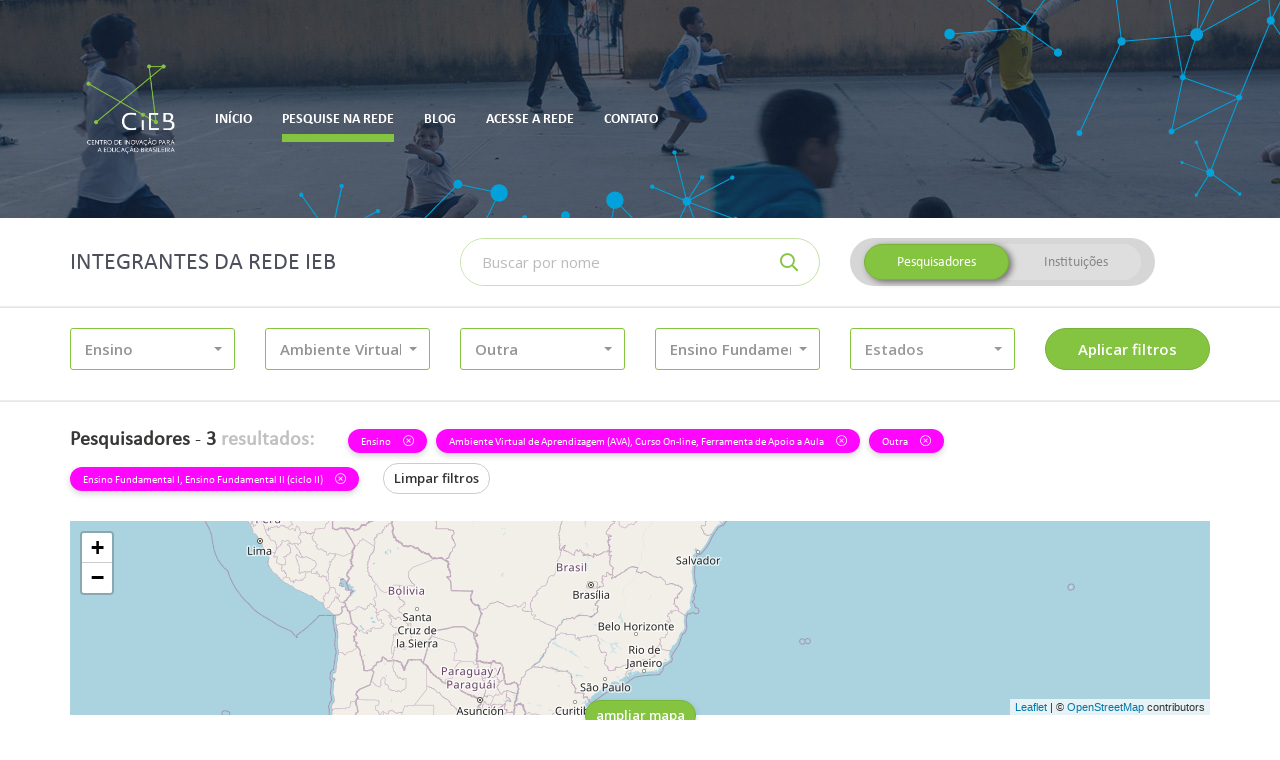

--- FILE ---
content_type: text/html; charset=UTF-8
request_url: https://cieb.net.br/rede-ieb/membros/lista?tipo=pesquisador&atuacao_tecnologia_id%5B0%5D=25&atuacao_tecnologia_id%5B1%5D=21&atuacao_tecnologia_id%5B2%5D=30&atuacao_tecnologia_id%5B3%5D=25&atuacao_disciplina_id%5B0%5D=19&atuacao_nivel_ensino_id%5B0%5D=12&atuacao_nivel_ensino_id%5B1%5D=12&atuacao_nivel_ensino_id%5B2%5D=11&atuacao_educacao_id%5B0%5D=3&atuacao_tecnologia_id%5B%5D=25
body_size: 8955
content:
<!DOCTYPE html>
<html lang="pt-br">
    <head>
        <!-- Global site tag (gtag.js) - Google Analytics -->
        <!-- <script async src="https://www.googletagmanager.com/gtag/js?id=UA-79589792-3"></script> -->
        <!-- <script>
          window.dataLayer = window.dataLayer || [];
          function gtag(){dataLayer.push(arguments);}
          gtag('js', new Date());

          gtag('config', 'UA-79589792-3');
        </script> -->
        <meta charset="utf-8">
        <meta http-equiv="X-UA-Compatible" content="IE=edge">
        <meta name="viewport" content="width=device-width, initial-scale=1">
        <meta name="description" content="Rede IEB">
        <meta name="author" content="Rede IEB">
        <meta name="csrf-token" content="FHw0lJCrX4CLtiT5JqEwsipJ6i1bJlx5quIN27wa">

        <meta property="og:url" content="https://cieb.net.br/rede-ieb/membros/lista">
        <meta property="og:type" content="article">
        <meta property="og:locale" content="pt_BR">

                    <meta property="og:title" content=" Pesquise na Rede -  Rede IEB">
        
        <title>
                            Pesquise na Rede -
                        Rede IEB
        </title>

        <link href="https://cieb.net.br/rede-ieb/membros/lista" rel="canonical">
        <link href="https://cieb.net.br/rede-ieb/favicon.ico" rel="shortcut icon" type="image/x-icon">
        <link href="//fonts.googleapis.com" rel="dns-prefetch">

        <link href="https://cieb.net.br/rede-ieb/css/vendor.css?id=b13306836e0dbdc7452c" rel="stylesheet" type="text/css">
        <link href="https://cieb.net.br/rede-ieb/css/site.css?id=7bce085c5d8ec9a3066b" rel="stylesheet" type="text/css">

        <script>(function(w,d,s,l,i){w[l]=w[l]||[];w[l].push({'gtm.start':
        new Date().getTime(),event:'gtm.js'});var f=d.getElementsByTagName(s)[0],
        j=d.createElement(s),dl=l!='dataLayer'?'&l='+l:'';j.async=true;j.src=
        'https://www.googletagmanager.com/gtm.js?id='+i+dl;f.parentNode.insertBefore(j,f);
        })(window,document,'script','dataLayer','GTM-TRSQ8QG');</script>

            </head>

    <body class="">
        <header class="main-header">
            <div class="main-header-container">
                <div class="container">
                    <div class="main-header-menu">
                        <nav class="navbar">
    <!-- Brand and toggle get grouped for better mobile display -->
    <div class="navbar-header">
        <button type="button" class="navbar-toggle collapsed" data-toggle="collapse" data-target="#main-menu">
            <span class="sr-only">Altenar navegação</span>
            <span class="icon-bar"></span>
            <span class="icon-bar"></span>
            <span class="icon-bar"></span>
        </button>

        <a class="navbar-brand" href="http://www.cieb.net.br/" target="_blank">
            <img src="https://cieb.net.br/rede-ieb/images/cieb-logo.png" height="90" alt="CIEB">
        </a>
    </div>

    <!-- Collect the nav links, forms, and other content for toggling -->
    <div class="collapse navbar-collapse" id="main-menu">
        <ul class="nav navbar-nav">
            
			
			<li class="">
                <a href="https://cieb.net.br/rede-ieb"><span>Início</span></a>
            </li>

                        <li class="active">
                <a href="https://cieb.net.br/rede-ieb/membros/lista"><span>Pesquise na rede</span></a>
            </li>

                        <!-- <li class="">
                <a href="https://cieb.net.br/rede-ieb/faca-parte"><span>Faça parte da Rede</span></a>
            </li> -->

                        <li class="">
                <a href="https://cieb.net.br/rede-ieb/post/lista"><span>Blog</span></a>
            </li>

            <li class="">
                <a href="https://cieb.net.br/rede-ieb/login"><span>Acesse a rede</span></a>
            </li>

            <li class="">
                <a href="https://cieb.net.br/rede-ieb/contato"><span>Contato</span></a>
            </li>
        </ul>
    </div><!-- /.navbar-collapse -->
</nav>                    </div>
                </div>
            </div>
                    </header>

        <main id="app" class="container-loading">
            <div class="container-loading-content">
                    <form method="GET" action="https://cieb.net.br/rede-ieb/membros/lista" accept-charset="UTF-8" class="container-filter" id="form-filter" role="form">

<div class="container">
    <div class="row">
        <div class="col-xs-12 col-lg-4">
            <h2>Integrantes da Rede IEB</h2>
        </div>
        <div class="col-xs-12 col-sm-6 col-lg-4">
            <div class="input-group input-group-inset">
                <label for="busca-topo" class="sr-only">Buscar</label>
                <input class="form-control required" placeholder="Buscar por nome" name="nome" type="text">
                <div class="input-group-btn">
                    <button class="btn" type="submit">
                        <i class="far fa-search" aria-hidden="true"></i>
                    </button>
                </div>
            </div>
            <hr class="visible-xs">
        </div>
        <div class="col-xs-12 col-sm-6 col-lg-4">
            <div class="btn-group-container">
                <div class="btn-group btn-group-switch" data-toggle="buttons">
                    <label class="btn  active ">
                        <input autocomplete="off" class="radio-tipo" checked="checked" name="tipo" type="radio" value="pesquisador">
                        Pesquisadores
                    </label>
                    <label class="btn ">
                        <input autocomplete="off" class="radio-tipo" name="tipo" type="radio" value="instituto">
                        Instituições
                    </label>
                </div>
            </div>
        </div>
    </div>
</div>

<hr>

<div class="container">
    <div class="row">
                    <div class="col-xs-12 col-sm-4 col-md-3 col-lg-2">
                <div class="m-b-10">
    <select multiple="multiple" autocomplete="off" data-none-selected-text="Tipo de Trabalho"
            data-all-selected-text="Tudo" data-icon-base="fa-fw" data-tick-icon="far fa-check" data-show-icon="false"
            data-live-search="false" data-live-search-placeholder="Buscar na lista..." data-size="5" data-width="100%"
            name="atuacao_educacao_id[]" class="selectpicker ">

                    <option value="1" 
                    data-content="<div class='p-curve p-icon pretty'><div class='state p-primary'><i class='icon far fa-square'></i></div></div><span class='option-item'>Assessoria</span>">
                Assessoria
            </option>
                    <option value="2" 
                    data-content="<div class='p-curve p-icon pretty'><div class='state p-primary'><i class='icon far fa-square'></i></div></div><span class='option-item'>Desenvolvimento de tecnologias educacionais (hardware ou software)</span>">
                Desenvolvimento de tecnologias educacionais (hardware ou software)
            </option>
                    <option value="3" selected=&quot;selected&quot;
                    data-content="<div class='p-curve p-icon pretty'><div class='state p-primary'><i class='icon far fa-square'></i></div></div><span class='option-item'>Ensino</span>">
                Ensino
            </option>
                    <option value="4" 
                    data-content="<div class='p-curve p-icon pretty'><div class='state p-primary'><i class='icon far fa-square'></i></div></div><span class='option-item'>Pesquisa</span>">
                Pesquisa
            </option>
            </select>
</div>            </div>
                    <div class="col-xs-12 col-sm-4 col-md-3 col-lg-2">
                <div class="m-b-10">
    <select multiple="multiple" autocomplete="off" data-none-selected-text="Atuação"
            data-all-selected-text="Tudo" data-icon-base="fa-fw" data-tick-icon="far fa-check" data-show-icon="false"
            data-live-search="true" data-live-search-placeholder="Buscar na lista..." data-size="5" data-width="100%"
            name="atuacao_tecnologia_id[]" class="selectpicker ">

                    <option value="21" selected=&quot;selected&quot;
                    data-content="<div class='p-curve p-icon pretty'><div class='state p-primary'><i class='icon far fa-square'></i></div></div><span class='option-item'>Ambiente Virtual de Aprendizagem (AVA)</span>">
                Ambiente Virtual de Aprendizagem (AVA)
            </option>
                    <option value="25" selected=&quot;selected&quot;
                    data-content="<div class='p-curve p-icon pretty'><div class='state p-primary'><i class='icon far fa-square'></i></div></div><span class='option-item'>Curso On-line</span>">
                Curso On-line
            </option>
                    <option value="30" selected=&quot;selected&quot;
                    data-content="<div class='p-curve p-icon pretty'><div class='state p-primary'><i class='icon far fa-square'></i></div></div><span class='option-item'>Ferramenta de Apoio a Aula</span>">
                Ferramenta de Apoio a Aula
            </option>
                    <option value="17" 
                    data-content="<div class='p-curve p-icon pretty'><div class='state p-primary'><i class='icon far fa-square'></i></div></div><span class='option-item'>Ferramenta de Apoio à Gestão</span>">
                Ferramenta de Apoio à Gestão
            </option>
                    <option value="26" 
                    data-content="<div class='p-curve p-icon pretty'><div class='state p-primary'><i class='icon far fa-square'></i></div></div><span class='option-item'>Ferramenta de Autoria</span>">
                Ferramenta de Autoria
            </option>
                    <option value="22" 
                    data-content="<div class='p-curve p-icon pretty'><div class='state p-primary'><i class='icon far fa-square'></i></div></div><span class='option-item'>Ferramenta de Avaliação do Estudante</span>">
                Ferramenta de Avaliação do Estudante
            </option>
                    <option value="31" 
                    data-content="<div class='p-curve p-icon pretty'><div class='state p-primary'><i class='icon far fa-square'></i></div></div><span class='option-item'>Ferramenta de Colaboração</span>">
                Ferramenta de Colaboração
            </option>
                    <option value="20" 
                    data-content="<div class='p-curve p-icon pretty'><div class='state p-primary'><i class='icon far fa-square'></i></div></div><span class='option-item'>Ferramenta de Tutoria</span>">
                Ferramenta de Tutoria
            </option>
                    <option value="24" 
                    data-content="<div class='p-curve p-icon pretty'><div class='state p-primary'><i class='icon far fa-square'></i></div></div><span class='option-item'>Ferramenta Gerenciadora de Currículo</span>">
                Ferramenta Gerenciadora de Currículo
            </option>
                    <option value="32" 
                    data-content="<div class='p-curve p-icon pretty'><div class='state p-primary'><i class='icon far fa-square'></i></div></div><span class='option-item'>Ferramenta maker</span>">
                Ferramenta maker
            </option>
                    <option value="33" 
                    data-content="<div class='p-curve p-icon pretty'><div class='state p-primary'><i class='icon far fa-square'></i></div></div><span class='option-item'>Hardware Educacional</span>">
                Hardware Educacional
            </option>
                    <option value="27" 
                    data-content="<div class='p-curve p-icon pretty'><div class='state p-primary'><i class='icon far fa-square'></i></div></div><span class='option-item'>Jogo Educativo</span>">
                Jogo Educativo
            </option>
                    <option value="28" 
                    data-content="<div class='p-curve p-icon pretty'><div class='state p-primary'><i class='icon far fa-square'></i></div></div><span class='option-item'>Objeto Digital de Aprendizagem (ODA)</span>">
                Objeto Digital de Aprendizagem (ODA)
            </option>
                    <option value="34" 
                    data-content="<div class='p-curve p-icon pretty'><div class='state p-primary'><i class='icon far fa-square'></i></div></div><span class='option-item'>Outra</span>">
                Outra
            </option>
                    <option value="36" 
                    data-content="<div class='p-curve p-icon pretty'><div class='state p-primary'><i class='icon far fa-square'></i></div></div><span class='option-item'>Plataforma de Oferta de Conteúdo On-line</span>">
                Plataforma de Oferta de Conteúdo On-line
            </option>
                    <option value="23" 
                    data-content="<div class='p-curve p-icon pretty'><div class='state p-primary'><i class='icon far fa-square'></i></div></div><span class='option-item'>Plataforma Educacional</span>">
                Plataforma Educacional
            </option>
                    <option value="35" 
                    data-content="<div class='p-curve p-icon pretty'><div class='state p-primary'><i class='icon far fa-square'></i></div></div><span class='option-item'>Plataforma Educacional Adaptativa</span>">
                Plataforma Educacional Adaptativa
            </option>
                    <option value="29" 
                    data-content="<div class='p-curve p-icon pretty'><div class='state p-primary'><i class='icon far fa-square'></i></div></div><span class='option-item'>Repositório Digital</span>">
                Repositório Digital
            </option>
                    <option value="18" 
                    data-content="<div class='p-curve p-icon pretty'><div class='state p-primary'><i class='icon far fa-square'></i></div></div><span class='option-item'>Sistema de Gestão Educacional (SIG | SIS)</span>">
                Sistema de Gestão Educacional (SIG | SIS)
            </option>
                    <option value="19" 
                    data-content="<div class='p-curve p-icon pretty'><div class='state p-primary'><i class='icon far fa-square'></i></div></div><span class='option-item'>Sistema Gerenciador de Sala de Aula</span>">
                Sistema Gerenciador de Sala de Aula
            </option>
            </select>
</div>            </div>
                    <div class="col-xs-12 col-sm-4 col-md-3 col-lg-2">
                <div class="m-b-10">
    <select multiple="multiple" autocomplete="off" data-none-selected-text="Disciplinas"
            data-all-selected-text="Tudo" data-icon-base="fa-fw" data-tick-icon="far fa-check" data-show-icon="false"
            data-live-search="true" data-live-search-placeholder="Buscar na lista..." data-size="5" data-width="100%"
            name="atuacao_disciplina_id[]" class="selectpicker ">

                    <option value="3" 
                    data-content="<div class='p-curve p-icon pretty'><div class='state p-primary'><i class='icon far fa-square'></i></div></div><span class='option-item'>Ciências da natureza</span>">
                Ciências da natureza
            </option>
                    <option value="8" 
                    data-content="<div class='p-curve p-icon pretty'><div class='state p-primary'><i class='icon far fa-square'></i></div></div><span class='option-item'>Ciências da natureza e suas tecnologias</span>">
                Ciências da natureza e suas tecnologias
            </option>
                    <option value="4" 
                    data-content="<div class='p-curve p-icon pretty'><div class='state p-primary'><i class='icon far fa-square'></i></div></div><span class='option-item'>Ciências Humanas – geografia, história</span>">
                Ciências Humanas – geografia, história
            </option>
                    <option value="9" 
                    data-content="<div class='p-curve p-icon pretty'><div class='state p-primary'><i class='icon far fa-square'></i></div></div><span class='option-item'>Ciências humanas e sociais aplicadas</span>">
                Ciências humanas e sociais aplicadas
            </option>
                    <option value="5" 
                    data-content="<div class='p-curve p-icon pretty'><div class='state p-primary'><i class='icon far fa-square'></i></div></div><span class='option-item'>Ensino religioso</span>">
                Ensino religioso
            </option>
                    <option value="1" 
                    data-content="<div class='p-curve p-icon pretty'><div class='state p-primary'><i class='icon far fa-square'></i></div></div><span class='option-item'>Linguagens – língua portuguesa, artes, educação física, língua inglesa</span>">
                Linguagens – língua portuguesa, artes, educação física, língua inglesa
            </option>
                    <option value="6" 
                    data-content="<div class='p-curve p-icon pretty'><div class='state p-primary'><i class='icon far fa-square'></i></div></div><span class='option-item'>Linguagens e suas tecnologias</span>">
                Linguagens e suas tecnologias
            </option>
                    <option value="2" 
                    data-content="<div class='p-curve p-icon pretty'><div class='state p-primary'><i class='icon far fa-square'></i></div></div><span class='option-item'>Matemática</span>">
                Matemática
            </option>
                    <option value="7" 
                    data-content="<div class='p-curve p-icon pretty'><div class='state p-primary'><i class='icon far fa-square'></i></div></div><span class='option-item'>Matemática e suas tecnologias</span>">
                Matemática e suas tecnologias
            </option>
                    <option value="19" selected=&quot;selected&quot;
                    data-content="<div class='p-curve p-icon pretty'><div class='state p-primary'><i class='icon far fa-square'></i></div></div><span class='option-item'>Outra</span>">
                Outra
            </option>
            </select>
</div>            </div>
                    <div class="col-xs-12 col-sm-4 col-md-3 col-lg-2">
                <div class="m-b-10">
    <select multiple="multiple" autocomplete="off" data-none-selected-text="Nível de Ensino"
            data-all-selected-text="Tudo" data-icon-base="fa-fw" data-tick-icon="far fa-check" data-show-icon="false"
            data-live-search="true" data-live-search-placeholder="Buscar na lista..." data-size="5" data-width="100%"
            name="atuacao_nivel_ensino_id[]" class="selectpicker ">

                    <option value="9" 
                    data-content="<div class='p-curve p-icon pretty'><div class='state p-primary'><i class='icon far fa-square'></i></div></div><span class='option-item'>Educação de Jovens e Adultos (EJA)</span>">
                Educação de Jovens e Adultos (EJA)
            </option>
                    <option value="10" 
                    data-content="<div class='p-curve p-icon pretty'><div class='state p-primary'><i class='icon far fa-square'></i></div></div><span class='option-item'>Educação Infantil</span>">
                Educação Infantil
            </option>
                    <option value="11" selected=&quot;selected&quot;
                    data-content="<div class='p-curve p-icon pretty'><div class='state p-primary'><i class='icon far fa-square'></i></div></div><span class='option-item'>Ensino Fundamental I</span>">
                Ensino Fundamental I
            </option>
                    <option value="12" selected=&quot;selected&quot;
                    data-content="<div class='p-curve p-icon pretty'><div class='state p-primary'><i class='icon far fa-square'></i></div></div><span class='option-item'>Ensino Fundamental II (ciclo II)</span>">
                Ensino Fundamental II (ciclo II)
            </option>
                    <option value="13" 
                    data-content="<div class='p-curve p-icon pretty'><div class='state p-primary'><i class='icon far fa-square'></i></div></div><span class='option-item'>Ensino Médio</span>">
                Ensino Médio
            </option>
                    <option value="14" 
                    data-content="<div class='p-curve p-icon pretty'><div class='state p-primary'><i class='icon far fa-square'></i></div></div><span class='option-item'>Ensino Superior (Formação inicial de professores)</span>">
                Ensino Superior (Formação inicial de professores)
            </option>
                    <option value="15" 
                    data-content="<div class='p-curve p-icon pretty'><div class='state p-primary'><i class='icon far fa-square'></i></div></div><span class='option-item'>Ensino Superior (outros)</span>">
                Ensino Superior (outros)
            </option>
                    <option value="16" 
                    data-content="<div class='p-curve p-icon pretty'><div class='state p-primary'><i class='icon far fa-square'></i></div></div><span class='option-item'>Formação continuada</span>">
                Formação continuada
            </option>
                    <option value="17" 
                    data-content="<div class='p-curve p-icon pretty'><div class='state p-primary'><i class='icon far fa-square'></i></div></div><span class='option-item'>Nenhum em específico</span>">
                Nenhum em específico
            </option>
            </select>
</div>            </div>
                    <div class="col-xs-12 col-sm-4 col-md-3 col-lg-2">
                <div class="m-b-10">
    <select multiple="multiple" autocomplete="off" data-none-selected-text="Estados"
            data-all-selected-text="Tudo" data-icon-base="fa-fw" data-tick-icon="far fa-check" data-show-icon="false"
            data-live-search="true" data-live-search-placeholder="Buscar na lista..." data-size="5" data-width="100%"
            name="estado_id[]" class="selectpicker ">

                    <option value="1" 
                    data-content="<div class='p-curve p-icon pretty'><div class='state p-primary'><i class='icon far fa-square'></i></div></div><span class='option-item'>Acre</span>">
                Acre
            </option>
                    <option value="2" 
                    data-content="<div class='p-curve p-icon pretty'><div class='state p-primary'><i class='icon far fa-square'></i></div></div><span class='option-item'>Alagoas</span>">
                Alagoas
            </option>
                    <option value="4" 
                    data-content="<div class='p-curve p-icon pretty'><div class='state p-primary'><i class='icon far fa-square'></i></div></div><span class='option-item'>Amapá</span>">
                Amapá
            </option>
                    <option value="3" 
                    data-content="<div class='p-curve p-icon pretty'><div class='state p-primary'><i class='icon far fa-square'></i></div></div><span class='option-item'>Amazonas</span>">
                Amazonas
            </option>
                    <option value="5" 
                    data-content="<div class='p-curve p-icon pretty'><div class='state p-primary'><i class='icon far fa-square'></i></div></div><span class='option-item'>Bahia</span>">
                Bahia
            </option>
                    <option value="6" 
                    data-content="<div class='p-curve p-icon pretty'><div class='state p-primary'><i class='icon far fa-square'></i></div></div><span class='option-item'>Ceará</span>">
                Ceará
            </option>
                    <option value="7" 
                    data-content="<div class='p-curve p-icon pretty'><div class='state p-primary'><i class='icon far fa-square'></i></div></div><span class='option-item'>Distrito Federal</span>">
                Distrito Federal
            </option>
                    <option value="8" 
                    data-content="<div class='p-curve p-icon pretty'><div class='state p-primary'><i class='icon far fa-square'></i></div></div><span class='option-item'>Espírito Santo</span>">
                Espírito Santo
            </option>
                    <option value="9" 
                    data-content="<div class='p-curve p-icon pretty'><div class='state p-primary'><i class='icon far fa-square'></i></div></div><span class='option-item'>Goiás</span>">
                Goiás
            </option>
                    <option value="10" 
                    data-content="<div class='p-curve p-icon pretty'><div class='state p-primary'><i class='icon far fa-square'></i></div></div><span class='option-item'>Maranhão</span>">
                Maranhão
            </option>
                    <option value="13" 
                    data-content="<div class='p-curve p-icon pretty'><div class='state p-primary'><i class='icon far fa-square'></i></div></div><span class='option-item'>Mato Grosso</span>">
                Mato Grosso
            </option>
                    <option value="12" 
                    data-content="<div class='p-curve p-icon pretty'><div class='state p-primary'><i class='icon far fa-square'></i></div></div><span class='option-item'>Mato Grosso do Sul</span>">
                Mato Grosso do Sul
            </option>
                    <option value="11" 
                    data-content="<div class='p-curve p-icon pretty'><div class='state p-primary'><i class='icon far fa-square'></i></div></div><span class='option-item'>Minas Gerais</span>">
                Minas Gerais
            </option>
                    <option value="14" 
                    data-content="<div class='p-curve p-icon pretty'><div class='state p-primary'><i class='icon far fa-square'></i></div></div><span class='option-item'>Pará</span>">
                Pará
            </option>
                    <option value="15" 
                    data-content="<div class='p-curve p-icon pretty'><div class='state p-primary'><i class='icon far fa-square'></i></div></div><span class='option-item'>Paraíba</span>">
                Paraíba
            </option>
                    <option value="18" 
                    data-content="<div class='p-curve p-icon pretty'><div class='state p-primary'><i class='icon far fa-square'></i></div></div><span class='option-item'>Paraná</span>">
                Paraná
            </option>
                    <option value="16" 
                    data-content="<div class='p-curve p-icon pretty'><div class='state p-primary'><i class='icon far fa-square'></i></div></div><span class='option-item'>Pernambuco</span>">
                Pernambuco
            </option>
                    <option value="17" 
                    data-content="<div class='p-curve p-icon pretty'><div class='state p-primary'><i class='icon far fa-square'></i></div></div><span class='option-item'>Piauí</span>">
                Piauí
            </option>
                    <option value="19" 
                    data-content="<div class='p-curve p-icon pretty'><div class='state p-primary'><i class='icon far fa-square'></i></div></div><span class='option-item'>Rio de Janeiro</span>">
                Rio de Janeiro
            </option>
                    <option value="20" 
                    data-content="<div class='p-curve p-icon pretty'><div class='state p-primary'><i class='icon far fa-square'></i></div></div><span class='option-item'>Rio Grande do Norte</span>">
                Rio Grande do Norte
            </option>
                    <option value="23" 
                    data-content="<div class='p-curve p-icon pretty'><div class='state p-primary'><i class='icon far fa-square'></i></div></div><span class='option-item'>Rio Grande do Sul</span>">
                Rio Grande do Sul
            </option>
                    <option value="21" 
                    data-content="<div class='p-curve p-icon pretty'><div class='state p-primary'><i class='icon far fa-square'></i></div></div><span class='option-item'>Rondônia</span>">
                Rondônia
            </option>
                    <option value="22" 
                    data-content="<div class='p-curve p-icon pretty'><div class='state p-primary'><i class='icon far fa-square'></i></div></div><span class='option-item'>Roraima</span>">
                Roraima
            </option>
                    <option value="24" 
                    data-content="<div class='p-curve p-icon pretty'><div class='state p-primary'><i class='icon far fa-square'></i></div></div><span class='option-item'>Santa Catarina</span>">
                Santa Catarina
            </option>
                    <option value="26" 
                    data-content="<div class='p-curve p-icon pretty'><div class='state p-primary'><i class='icon far fa-square'></i></div></div><span class='option-item'>São Paulo</span>">
                São Paulo
            </option>
                    <option value="25" 
                    data-content="<div class='p-curve p-icon pretty'><div class='state p-primary'><i class='icon far fa-square'></i></div></div><span class='option-item'>Sergipe</span>">
                Sergipe
            </option>
                    <option value="27" 
                    data-content="<div class='p-curve p-icon pretty'><div class='state p-primary'><i class='icon far fa-square'></i></div></div><span class='option-item'>Tocantins</span>">
                Tocantins
            </option>
            </select>
</div>            </div>
                <div class="col-xs-12 col-sm-4 col-md-3 col-lg-2">
            <input type="submit" value="Aplicar filtros" class="btn btn-primary btn-block">
        </div>
    </div>
</div>

<hr>

<div class="container">
    <div class="row">
        <div class="col-xs-12">
            <div class="total">
                <strong>Pesquisadores</strong> -
                <strong>3 <span>resultados:</span></strong>
            </div>
                            
                
                                    
                                            <a href="https://cieb.net.br/rede-ieb/membros/lista?tipo=pesquisador&amp;atuacao_tecnologia_id%5B0%5D=25&amp;atuacao_tecnologia_id%5B1%5D=21&amp;atuacao_tecnologia_id%5B2%5D=30&amp;atuacao_tecnologia_id%5B3%5D=25&amp;atuacao_tecnologia_id%5B4%5D=25&amp;atuacao_disciplina_id%5B0%5D=19&amp;atuacao_nivel_ensino_id%5B0%5D=12&amp;atuacao_nivel_ensino_id%5B1%5D=12&amp;atuacao_nivel_ensino_id%5B2%5D=11" class="has-tooltip"
                           title="Clique para remover este filtro">
                            <div class="label label-filter">
                                Ensino
                                <i class="fal fa-times-circle" aria-hidden="true"></i>
                            </div>
                        </a>
                                                        
                                            <a href="https://cieb.net.br/rede-ieb/membros/lista?tipo=pesquisador&amp;atuacao_disciplina_id%5B0%5D=19&amp;atuacao_nivel_ensino_id%5B0%5D=12&amp;atuacao_nivel_ensino_id%5B1%5D=12&amp;atuacao_nivel_ensino_id%5B2%5D=11&amp;atuacao_educacao_id%5B0%5D=3" class="has-tooltip"
                           title="Clique para remover este filtro">
                            <div class="label label-filter">
                                Ambiente Virtual de Aprendizagem (AVA), Curso On-line, Ferramenta de Apoio a Aula
                                <i class="fal fa-times-circle" aria-hidden="true"></i>
                            </div>
                        </a>
                                                        
                                            <a href="https://cieb.net.br/rede-ieb/membros/lista?tipo=pesquisador&amp;atuacao_tecnologia_id%5B0%5D=25&amp;atuacao_tecnologia_id%5B1%5D=21&amp;atuacao_tecnologia_id%5B2%5D=30&amp;atuacao_tecnologia_id%5B3%5D=25&amp;atuacao_tecnologia_id%5B4%5D=25&amp;atuacao_nivel_ensino_id%5B0%5D=12&amp;atuacao_nivel_ensino_id%5B1%5D=12&amp;atuacao_nivel_ensino_id%5B2%5D=11&amp;atuacao_educacao_id%5B0%5D=3" class="has-tooltip"
                           title="Clique para remover este filtro">
                            <div class="label label-filter">
                                Outra
                                <i class="fal fa-times-circle" aria-hidden="true"></i>
                            </div>
                        </a>
                                                        
                                            <a href="https://cieb.net.br/rede-ieb/membros/lista?tipo=pesquisador&amp;atuacao_tecnologia_id%5B0%5D=25&amp;atuacao_tecnologia_id%5B1%5D=21&amp;atuacao_tecnologia_id%5B2%5D=30&amp;atuacao_tecnologia_id%5B3%5D=25&amp;atuacao_tecnologia_id%5B4%5D=25&amp;atuacao_disciplina_id%5B0%5D=19&amp;atuacao_educacao_id%5B0%5D=3" class="has-tooltip"
                           title="Clique para remover este filtro">
                            <div class="label label-filter">
                                Ensino Fundamental I, Ensino Fundamental II (ciclo II)
                                <i class="fal fa-times-circle" aria-hidden="true"></i>
                            </div>
                        </a>
                                    
                <a href="https://cieb.net.br/rede-ieb/membros/lista" class="btn btn-default btn-sm m-l-15">Limpar filtros</a>
                    </div>
    </div>
</div>
</form>


    <div class="container">
        <div class="row">
            <div class="col-xs-12">
                <div class="container-mapa">
                    <div class="container-mapa-content" id="mapa" style="height: 194px;">
                        <div class="container-mapa-cover" style="display: none">
                            <p>Clique para desbloquear o zoom no mapa</p>
                        </div>
                        <div class="container-mapa-loading">
                            <i class="fas fa-fw fa-3x fa-circle-notch fa-spin" aria-hidden="true"></i>
                        </div>
                    </div>
                    <div class="container-mapa-control">
                        <a href="javascript:void(0)" class="btn btn-primary btn-sm">
                            ampliar mapa
                        </a>
                    </div>
                </div>
            </div>
        </div>
    </div>

            <div class="container">
            <div class="row">
                <div class="col-xs-12">
                    
                    <div class="container-resultados container-resultados-vertical" id="container-resultados-pesquisador" style="display: block">
                        <div class="row">
                                                            <div class="col-xs-12 col-sm-6 col-md-4 col-lg-3">
                                    <section class="container-resultados-item container-resultados-item-vertical">
    <header>
        <div class="container-resultados-item-foto container-resultados-item-vertical-foto">
            <a href="https://cieb.net.br/rede-ieb/pesquisador/1346">
                <img src="https://cieb.net.br/rede-ieb/storage/pesquisador/1346/media/n2EOzfAe6ULgIc3CrcmS611dcWpEpn9GzsXESp34.jpeg" alt="Foto" class="">
            </a>
        </div>
        <a href="https://cieb.net.br/rede-ieb/pesquisador/1346"><h4>luci ferraz de mello</h4></a>
        <small>
            São Paulo
                            - SP
                    </small>
    </header>
    <div class="container-resultados-item-tags">
                                    <span class="badge">Mestrado</span>
                            <span class="badge">Doutorado</span>
                            <span class="badge">Pós doutorado</span>
                        </div>
    <p class="container-resultados-item-resumo">Auxiliar no processo de compreensão e apropriação das TDIC pelos professores e estudantes das Redes Públicas de Ensino do Brasil</p>
    <footer>
        <a href="https://cieb.net.br/rede-ieb/pesquisador/1346">Ver perfil</a>
    </footer>
</section>                                </div>
                                                            <div class="col-xs-12 col-sm-6 col-md-4 col-lg-3">
                                    <section class="container-resultados-item container-resultados-item-vertical">
    <header>
        <div class="container-resultados-item-foto container-resultados-item-vertical-foto">
            <a href="https://cieb.net.br/rede-ieb/pesquisador/1280">
                <img src="https://cieb.net.br/rede-ieb/storage/pesquisador/1280/media/pdfxG70HdKxn6VkMNItQ2s3kBqpwOko91YmZz7if.jpeg" alt="Foto" class="">
            </a>
        </div>
        <a href="https://cieb.net.br/rede-ieb/pesquisador/1280"><h4>Marcia Martins de Oliveira</h4></a>
        <small>
            Rio de Janeiro
                            - RJ
                    </small>
    </header>
    <div class="container-resultados-item-tags">
                                    <span class="badge">Mestrado</span>
                            <span class="badge">Doutorado</span>
                        </div>
    <p class="container-resultados-item-resumo">Por meio da formação continuada de professores da Educação Básica, implementada no Programa de Residência Docente do Colégio Pedro II.</p>
    <footer>
        <a href="https://cieb.net.br/rede-ieb/pesquisador/1280">Ver perfil</a>
    </footer>
</section>                                </div>
                                                            <div class="col-xs-12 col-sm-6 col-md-4 col-lg-3">
                                    <section class="container-resultados-item container-resultados-item-vertical">
    <header>
        <div class="container-resultados-item-foto container-resultados-item-vertical-foto">
            <a href="https://cieb.net.br/rede-ieb/pesquisador/1372">
                <img src="https://cieb.net.br/rede-ieb/storage/pesquisador/1372/media/RhgyWxpiT97VLL2NGH0dZ7YUoAlc5M9PSKEeop5V.png" alt="Foto" class="">
            </a>
        </div>
        <a href="https://cieb.net.br/rede-ieb/pesquisador/1372"><h4>Mariana Peramezza Del Fiol</h4></a>
        <small>
            São Paulo
                            - SP
                    </small>
    </header>
    <div class="container-resultados-item-tags">
                                    <span class="badge">Mestrado</span>
                        </div>
    <p class="container-resultados-item-resumo">Hoje atuamos muito com a tencologia, mas muito mais como consumidores dela. O desafio é desenvolver a competência do Letramento tecnológico para resolução criativa de problemas (outra competência). Não adianta ter só o conhecimento, mas sim como aplicar esse conhecimento para as questões do nosso dia a dia, ou questões complexas. A tecnologia como meio para encontrar as soluções que o mundo está requerendo. Na escola uma das formas é trabalhar por meio de projetos. Projetos não só desenvolvidos pelos alunos, mas pelos gestores, professores. É a aprendizagem em serviço.</p>
    <footer>
        <a href="https://cieb.net.br/rede-ieb/pesquisador/1372">Ver perfil</a>
    </footer>
</section>                                </div>
                                                    </div>
                    </div>

                    
                    <div class="container-resultados container-resultados-horizontal" id="container-resultados-instituto" style="display: none">
                                                    <div class="row">
                                                                    <div class="col-xs-12 col-md-6">
                                        <section class="container-resultados-item container-resultados-item-horizontal">
    <header>
        <div class="media">
            <div class="media-left">
                <div class="container-resultados-item-foto container-resultados-item-horizontal-foto">
                    <a href="https://cieb.net.br/rede-ieb/instituicao/1346"><img src="https://cieb.net.br/rede-ieb/storage/pesquisador/1346/media/n2EOzfAe6ULgIc3CrcmS611dcWpEpn9GzsXESp34.jpeg" alt="Foto"></a>
                </div>
            </div>
            <div class="media-body">
                <a href="https://cieb.net.br/rede-ieb/instituicao/1346"><h4>luci ferraz de mello</h4></a>
                                    <small>
                        São Paulo -
                        SP
                    </small>
                            </div>
        </div>
    </header>
    <div class="container-resultados-item-tags">
                                        <a href="https://cieb.net.br/rede-ieb/membros/lista?tipo=pesquisador&amp;atuacao_tecnologia_id%5B0%5D=25&amp;atuacao_tecnologia_id%5B1%5D=21&amp;atuacao_tecnologia_id%5B2%5D=30&amp;atuacao_tecnologia_id%5B3%5D=25&amp;atuacao_tecnologia_id%5B4%5D=25&amp;atuacao_disciplina_id%5B0%5D=19&amp;atuacao_nivel_ensino_id%5B0%5D=12&amp;atuacao_nivel_ensino_id%5B1%5D=12&amp;atuacao_nivel_ensino_id%5B2%5D=11&amp;atuacao_educacao_id%5B0%5D=3&amp;atuacao_educacao_id%5B%5D=1" class="badge">
                Assessoria
            </a>
                                <a href="https://cieb.net.br/rede-ieb/membros/lista?tipo=pesquisador&amp;atuacao_tecnologia_id%5B0%5D=25&amp;atuacao_tecnologia_id%5B1%5D=21&amp;atuacao_tecnologia_id%5B2%5D=30&amp;atuacao_tecnologia_id%5B3%5D=25&amp;atuacao_tecnologia_id%5B4%5D=25&amp;atuacao_disciplina_id%5B0%5D=19&amp;atuacao_nivel_ensino_id%5B0%5D=12&amp;atuacao_nivel_ensino_id%5B1%5D=12&amp;atuacao_nivel_ensino_id%5B2%5D=11&amp;atuacao_educacao_id%5B0%5D=3&amp;atuacao_tecnologia_id%5B%5D=25" class="badge">
                Curso On-line
            </a>
                                <a href="https://cieb.net.br/rede-ieb/membros/lista?tipo=pesquisador&amp;atuacao_tecnologia_id%5B0%5D=25&amp;atuacao_tecnologia_id%5B1%5D=21&amp;atuacao_tecnologia_id%5B2%5D=30&amp;atuacao_tecnologia_id%5B3%5D=25&amp;atuacao_tecnologia_id%5B4%5D=25&amp;atuacao_disciplina_id%5B0%5D=19&amp;atuacao_nivel_ensino_id%5B0%5D=12&amp;atuacao_nivel_ensino_id%5B1%5D=12&amp;atuacao_nivel_ensino_id%5B2%5D=11&amp;atuacao_educacao_id%5B0%5D=3&amp;atuacao_educacao_id%5B%5D=3" class="badge">
                Ensino
            </a>
                                <a href="https://cieb.net.br/rede-ieb/membros/lista?tipo=pesquisador&amp;atuacao_tecnologia_id%5B0%5D=25&amp;atuacao_tecnologia_id%5B1%5D=21&amp;atuacao_tecnologia_id%5B2%5D=30&amp;atuacao_tecnologia_id%5B3%5D=25&amp;atuacao_tecnologia_id%5B4%5D=25&amp;atuacao_disciplina_id%5B0%5D=19&amp;atuacao_nivel_ensino_id%5B0%5D=12&amp;atuacao_nivel_ensino_id%5B1%5D=12&amp;atuacao_nivel_ensino_id%5B2%5D=11&amp;atuacao_educacao_id%5B0%5D=3&amp;atuacao_nivel_ensino_id%5B%5D=12" class="badge">
                Ensino Fundamental II (ciclo II)
            </a>
                                        <a href="javascript:void(0)" class="badge badge-primary" data-toggle="popover" data-content="&lt;ul class=&quot;list-unstyled m-b-0&quot;&gt;&lt;li&gt;&lt;a href=&quot;https://cieb.net.br/rede-ieb/membros/lista?tipo=pesquisador&amp;atuacao_tecnologia_id%5B0%5D=25&amp;atuacao_tecnologia_id%5B1%5D=21&amp;atuacao_tecnologia_id%5B2%5D=30&amp;atuacao_tecnologia_id%5B3%5D=25&amp;atuacao_tecnologia_id%5B4%5D=25&amp;atuacao_disciplina_id%5B0%5D=19&amp;atuacao_nivel_ensino_id%5B0%5D=12&amp;atuacao_nivel_ensino_id%5B1%5D=12&amp;atuacao_nivel_ensino_id%5B2%5D=11&amp;atuacao_educacao_id%5B0%5D=3&amp;atuacao_nivel_ensino_id%5B%5D=13&quot; class=&quot;badge&quot;&gt;Ensino Médio&lt;/a&gt;&lt;/li&gt;&lt;li&gt;&lt;a href=&quot;https://cieb.net.br/rede-ieb/membros/lista?tipo=pesquisador&amp;atuacao_tecnologia_id%5B0%5D=25&amp;atuacao_tecnologia_id%5B1%5D=21&amp;atuacao_tecnologia_id%5B2%5D=30&amp;atuacao_tecnologia_id%5B3%5D=25&amp;atuacao_tecnologia_id%5B4%5D=25&amp;atuacao_disciplina_id%5B0%5D=19&amp;atuacao_nivel_ensino_id%5B0%5D=12&amp;atuacao_nivel_ensino_id%5B1%5D=12&amp;atuacao_nivel_ensino_id%5B2%5D=11&amp;atuacao_educacao_id%5B0%5D=3&amp;atuacao_nivel_ensino_id%5B%5D=14&quot; class=&quot;badge&quot;&gt;Ensino Superior (Formação inicial de professores)&lt;/a&gt;&lt;/li&gt;&lt;li&gt;&lt;a href=&quot;https://cieb.net.br/rede-ieb/membros/lista?tipo=pesquisador&amp;atuacao_tecnologia_id%5B0%5D=25&amp;atuacao_tecnologia_id%5B1%5D=21&amp;atuacao_tecnologia_id%5B2%5D=30&amp;atuacao_tecnologia_id%5B3%5D=25&amp;atuacao_tecnologia_id%5B4%5D=25&amp;atuacao_disciplina_id%5B0%5D=19&amp;atuacao_nivel_ensino_id%5B0%5D=12&amp;atuacao_nivel_ensino_id%5B1%5D=12&amp;atuacao_nivel_ensino_id%5B2%5D=11&amp;atuacao_educacao_id%5B0%5D=3&amp;atuacao_tecnologia_id%5B%5D=20&quot; class=&quot;badge&quot;&gt;Ferramenta de Tutoria&lt;/a&gt;&lt;/li&gt;&lt;li&gt;&lt;a href=&quot;https://cieb.net.br/rede-ieb/membros/lista?tipo=pesquisador&amp;atuacao_tecnologia_id%5B0%5D=25&amp;atuacao_tecnologia_id%5B1%5D=21&amp;atuacao_tecnologia_id%5B2%5D=30&amp;atuacao_tecnologia_id%5B3%5D=25&amp;atuacao_tecnologia_id%5B4%5D=25&amp;atuacao_disciplina_id%5B0%5D=19&amp;atuacao_nivel_ensino_id%5B0%5D=12&amp;atuacao_nivel_ensino_id%5B1%5D=12&amp;atuacao_nivel_ensino_id%5B2%5D=11&amp;atuacao_educacao_id%5B0%5D=3&amp;atuacao_tecnologia_id%5B%5D=27&quot; class=&quot;badge&quot;&gt;Jogo Educativo&lt;/a&gt;&lt;/li&gt;&lt;li&gt;&lt;a href=&quot;https://cieb.net.br/rede-ieb/membros/lista?tipo=pesquisador&amp;atuacao_tecnologia_id%5B0%5D=25&amp;atuacao_tecnologia_id%5B1%5D=21&amp;atuacao_tecnologia_id%5B2%5D=30&amp;atuacao_tecnologia_id%5B3%5D=25&amp;atuacao_tecnologia_id%5B4%5D=25&amp;atuacao_disciplina_id%5B0%5D=19&amp;atuacao_nivel_ensino_id%5B0%5D=12&amp;atuacao_nivel_ensino_id%5B1%5D=12&amp;atuacao_nivel_ensino_id%5B2%5D=11&amp;atuacao_educacao_id%5B0%5D=3&amp;atuacao_disciplina_id%5B%5D=19&quot; class=&quot;badge&quot;&gt;Tecnologias para Aprendizagem&lt;/a&gt;&lt;/li&gt;&lt;/ul&gt;">
                +5
            </a>
            </div>
    <p class="container-resultados-item-resumo"></p>
    <footer>
        <a href="https://cieb.net.br/rede-ieb/instituicao/1346">Ver perfil</a>
    </footer>
</section>                                    </div>
                                                                    <div class="col-xs-12 col-md-6">
                                        <section class="container-resultados-item container-resultados-item-horizontal">
    <header>
        <div class="media">
            <div class="media-left">
                <div class="container-resultados-item-foto container-resultados-item-horizontal-foto">
                    <a href="https://cieb.net.br/rede-ieb/instituicao/1280"><img src="https://cieb.net.br/rede-ieb/storage/pesquisador/1280/media/pdfxG70HdKxn6VkMNItQ2s3kBqpwOko91YmZz7if.jpeg" alt="Foto"></a>
                </div>
            </div>
            <div class="media-body">
                <a href="https://cieb.net.br/rede-ieb/instituicao/1280"><h4>Marcia Martins de Oliveira</h4></a>
                                    <small>
                        Rio de Janeiro -
                        RJ
                    </small>
                            </div>
        </div>
    </header>
    <div class="container-resultados-item-tags">
                                        <a href="https://cieb.net.br/rede-ieb/membros/lista?tipo=pesquisador&amp;atuacao_tecnologia_id%5B0%5D=25&amp;atuacao_tecnologia_id%5B1%5D=21&amp;atuacao_tecnologia_id%5B2%5D=30&amp;atuacao_tecnologia_id%5B3%5D=25&amp;atuacao_tecnologia_id%5B4%5D=25&amp;atuacao_disciplina_id%5B0%5D=19&amp;atuacao_nivel_ensino_id%5B0%5D=12&amp;atuacao_nivel_ensino_id%5B1%5D=12&amp;atuacao_nivel_ensino_id%5B2%5D=11&amp;atuacao_educacao_id%5B0%5D=3&amp;atuacao_tecnologia_id%5B%5D=21" class="badge">
                Ambiente Virtual de Aprendizagem (AVA)
            </a>
                                <a href="https://cieb.net.br/rede-ieb/membros/lista?tipo=pesquisador&amp;atuacao_tecnologia_id%5B0%5D=25&amp;atuacao_tecnologia_id%5B1%5D=21&amp;atuacao_tecnologia_id%5B2%5D=30&amp;atuacao_tecnologia_id%5B3%5D=25&amp;atuacao_tecnologia_id%5B4%5D=25&amp;atuacao_disciplina_id%5B0%5D=19&amp;atuacao_nivel_ensino_id%5B0%5D=12&amp;atuacao_nivel_ensino_id%5B1%5D=12&amp;atuacao_nivel_ensino_id%5B2%5D=11&amp;atuacao_educacao_id%5B0%5D=3&amp;atuacao_tecnologia_id%5B%5D=25" class="badge">
                Curso On-line
            </a>
                                <a href="https://cieb.net.br/rede-ieb/membros/lista?tipo=pesquisador&amp;atuacao_tecnologia_id%5B0%5D=25&amp;atuacao_tecnologia_id%5B1%5D=21&amp;atuacao_tecnologia_id%5B2%5D=30&amp;atuacao_tecnologia_id%5B3%5D=25&amp;atuacao_tecnologia_id%5B4%5D=25&amp;atuacao_disciplina_id%5B0%5D=19&amp;atuacao_nivel_ensino_id%5B0%5D=12&amp;atuacao_nivel_ensino_id%5B1%5D=12&amp;atuacao_nivel_ensino_id%5B2%5D=11&amp;atuacao_educacao_id%5B0%5D=3&amp;atuacao_educacao_id%5B%5D=3" class="badge">
                Ensino
            </a>
                                <a href="https://cieb.net.br/rede-ieb/membros/lista?tipo=pesquisador&amp;atuacao_tecnologia_id%5B0%5D=25&amp;atuacao_tecnologia_id%5B1%5D=21&amp;atuacao_tecnologia_id%5B2%5D=30&amp;atuacao_tecnologia_id%5B3%5D=25&amp;atuacao_tecnologia_id%5B4%5D=25&amp;atuacao_disciplina_id%5B0%5D=19&amp;atuacao_nivel_ensino_id%5B0%5D=12&amp;atuacao_nivel_ensino_id%5B1%5D=12&amp;atuacao_nivel_ensino_id%5B2%5D=11&amp;atuacao_educacao_id%5B0%5D=3&amp;atuacao_nivel_ensino_id%5B%5D=11" class="badge">
                Ensino Fundamental I
            </a>
                                        <a href="javascript:void(0)" class="badge badge-primary" data-toggle="popover" data-content="&lt;ul class=&quot;list-unstyled m-b-0&quot;&gt;&lt;li&gt;&lt;a href=&quot;https://cieb.net.br/rede-ieb/membros/lista?tipo=pesquisador&amp;atuacao_tecnologia_id%5B0%5D=25&amp;atuacao_tecnologia_id%5B1%5D=21&amp;atuacao_tecnologia_id%5B2%5D=30&amp;atuacao_tecnologia_id%5B3%5D=25&amp;atuacao_tecnologia_id%5B4%5D=25&amp;atuacao_disciplina_id%5B0%5D=19&amp;atuacao_nivel_ensino_id%5B0%5D=12&amp;atuacao_nivel_ensino_id%5B1%5D=12&amp;atuacao_nivel_ensino_id%5B2%5D=11&amp;atuacao_educacao_id%5B0%5D=3&amp;atuacao_nivel_ensino_id%5B%5D=12&quot; class=&quot;badge&quot;&gt;Ensino Fundamental II (ciclo II)&lt;/a&gt;&lt;/li&gt;&lt;li&gt;&lt;a href=&quot;https://cieb.net.br/rede-ieb/membros/lista?tipo=pesquisador&amp;atuacao_tecnologia_id%5B0%5D=25&amp;atuacao_tecnologia_id%5B1%5D=21&amp;atuacao_tecnologia_id%5B2%5D=30&amp;atuacao_tecnologia_id%5B3%5D=25&amp;atuacao_tecnologia_id%5B4%5D=25&amp;atuacao_disciplina_id%5B0%5D=19&amp;atuacao_nivel_ensino_id%5B0%5D=12&amp;atuacao_nivel_ensino_id%5B1%5D=12&amp;atuacao_nivel_ensino_id%5B2%5D=11&amp;atuacao_educacao_id%5B0%5D=3&amp;atuacao_nivel_ensino_id%5B%5D=13&quot; class=&quot;badge&quot;&gt;Ensino Médio&lt;/a&gt;&lt;/li&gt;&lt;li&gt;&lt;a href=&quot;https://cieb.net.br/rede-ieb/membros/lista?tipo=pesquisador&amp;atuacao_tecnologia_id%5B0%5D=25&amp;atuacao_tecnologia_id%5B1%5D=21&amp;atuacao_tecnologia_id%5B2%5D=30&amp;atuacao_tecnologia_id%5B3%5D=25&amp;atuacao_tecnologia_id%5B4%5D=25&amp;atuacao_disciplina_id%5B0%5D=19&amp;atuacao_nivel_ensino_id%5B0%5D=12&amp;atuacao_nivel_ensino_id%5B1%5D=12&amp;atuacao_nivel_ensino_id%5B2%5D=11&amp;atuacao_educacao_id%5B0%5D=3&amp;atuacao_disciplina_id%5B%5D=19&quot; class=&quot;badge&quot;&gt;Informática Educativa&lt;/a&gt;&lt;/li&gt;&lt;li&gt;&lt;a href=&quot;https://cieb.net.br/rede-ieb/membros/lista?tipo=pesquisador&amp;atuacao_tecnologia_id%5B0%5D=25&amp;atuacao_tecnologia_id%5B1%5D=21&amp;atuacao_tecnologia_id%5B2%5D=30&amp;atuacao_tecnologia_id%5B3%5D=25&amp;atuacao_tecnologia_id%5B4%5D=25&amp;atuacao_disciplina_id%5B0%5D=19&amp;atuacao_nivel_ensino_id%5B0%5D=12&amp;atuacao_nivel_ensino_id%5B1%5D=12&amp;atuacao_nivel_ensino_id%5B2%5D=11&amp;atuacao_educacao_id%5B0%5D=3&amp;atuacao_tecnologia_id%5B%5D=27&quot; class=&quot;badge&quot;&gt;Jogo Educativo&lt;/a&gt;&lt;/li&gt;&lt;li&gt;&lt;a href=&quot;https://cieb.net.br/rede-ieb/membros/lista?tipo=pesquisador&amp;atuacao_tecnologia_id%5B0%5D=25&amp;atuacao_tecnologia_id%5B1%5D=21&amp;atuacao_tecnologia_id%5B2%5D=30&amp;atuacao_tecnologia_id%5B3%5D=25&amp;atuacao_tecnologia_id%5B4%5D=25&amp;atuacao_disciplina_id%5B0%5D=19&amp;atuacao_nivel_ensino_id%5B0%5D=12&amp;atuacao_nivel_ensino_id%5B1%5D=12&amp;atuacao_nivel_ensino_id%5B2%5D=11&amp;atuacao_educacao_id%5B0%5D=3&amp;atuacao_educacao_id%5B%5D=4&quot; class=&quot;badge&quot;&gt;Pesquisa&lt;/a&gt;&lt;/li&gt;&lt;/ul&gt;">
                +5
            </a>
            </div>
    <p class="container-resultados-item-resumo"></p>
    <footer>
        <a href="https://cieb.net.br/rede-ieb/instituicao/1280">Ver perfil</a>
    </footer>
</section>                                    </div>
                                                            </div>
                                                    <div class="row">
                                                                    <div class="col-xs-12 col-md-6">
                                        <section class="container-resultados-item container-resultados-item-horizontal">
    <header>
        <div class="media">
            <div class="media-left">
                <div class="container-resultados-item-foto container-resultados-item-horizontal-foto">
                    <a href="https://cieb.net.br/rede-ieb/instituicao/1372"><img src="https://cieb.net.br/rede-ieb/storage/pesquisador/1372/media/RhgyWxpiT97VLL2NGH0dZ7YUoAlc5M9PSKEeop5V.png" alt="Foto"></a>
                </div>
            </div>
            <div class="media-body">
                <a href="https://cieb.net.br/rede-ieb/instituicao/1372"><h4>Mariana Peramezza Del Fiol</h4></a>
                                    <small>
                        São Paulo -
                        SP
                    </small>
                            </div>
        </div>
    </header>
    <div class="container-resultados-item-tags">
                                        <a href="https://cieb.net.br/rede-ieb/membros/lista?tipo=pesquisador&amp;atuacao_tecnologia_id%5B0%5D=25&amp;atuacao_tecnologia_id%5B1%5D=21&amp;atuacao_tecnologia_id%5B2%5D=30&amp;atuacao_tecnologia_id%5B3%5D=25&amp;atuacao_tecnologia_id%5B4%5D=25&amp;atuacao_disciplina_id%5B0%5D=19&amp;atuacao_nivel_ensino_id%5B0%5D=12&amp;atuacao_nivel_ensino_id%5B1%5D=12&amp;atuacao_nivel_ensino_id%5B2%5D=11&amp;atuacao_educacao_id%5B0%5D=3&amp;atuacao_tecnologia_id%5B%5D=21" class="badge">
                Ambiente Virtual de Aprendizagem (AVA)
            </a>
                                <a href="https://cieb.net.br/rede-ieb/membros/lista?tipo=pesquisador&amp;atuacao_tecnologia_id%5B0%5D=25&amp;atuacao_tecnologia_id%5B1%5D=21&amp;atuacao_tecnologia_id%5B2%5D=30&amp;atuacao_tecnologia_id%5B3%5D=25&amp;atuacao_tecnologia_id%5B4%5D=25&amp;atuacao_disciplina_id%5B0%5D=19&amp;atuacao_nivel_ensino_id%5B0%5D=12&amp;atuacao_nivel_ensino_id%5B1%5D=12&amp;atuacao_nivel_ensino_id%5B2%5D=11&amp;atuacao_educacao_id%5B0%5D=3&amp;atuacao_disciplina_id%5B%5D=19" class="badge">
                Aprendizagem na Docência
            </a>
                                <a href="https://cieb.net.br/rede-ieb/membros/lista?tipo=pesquisador&amp;atuacao_tecnologia_id%5B0%5D=25&amp;atuacao_tecnologia_id%5B1%5D=21&amp;atuacao_tecnologia_id%5B2%5D=30&amp;atuacao_tecnologia_id%5B3%5D=25&amp;atuacao_tecnologia_id%5B4%5D=25&amp;atuacao_disciplina_id%5B0%5D=19&amp;atuacao_nivel_ensino_id%5B0%5D=12&amp;atuacao_nivel_ensino_id%5B1%5D=12&amp;atuacao_nivel_ensino_id%5B2%5D=11&amp;atuacao_educacao_id%5B0%5D=3&amp;atuacao_educacao_id%5B%5D=1" class="badge">
                Assessoria
            </a>
                                <a href="https://cieb.net.br/rede-ieb/membros/lista?tipo=pesquisador&amp;atuacao_tecnologia_id%5B0%5D=25&amp;atuacao_tecnologia_id%5B1%5D=21&amp;atuacao_tecnologia_id%5B2%5D=30&amp;atuacao_tecnologia_id%5B3%5D=25&amp;atuacao_tecnologia_id%5B4%5D=25&amp;atuacao_disciplina_id%5B0%5D=19&amp;atuacao_nivel_ensino_id%5B0%5D=12&amp;atuacao_nivel_ensino_id%5B1%5D=12&amp;atuacao_nivel_ensino_id%5B2%5D=11&amp;atuacao_educacao_id%5B0%5D=3&amp;atuacao_educacao_id%5B%5D=3" class="badge">
                Ensino
            </a>
                                        <a href="javascript:void(0)" class="badge badge-primary" data-toggle="popover" data-content="&lt;ul class=&quot;list-unstyled m-b-0&quot;&gt;&lt;li&gt;&lt;a href=&quot;https://cieb.net.br/rede-ieb/membros/lista?tipo=pesquisador&amp;atuacao_tecnologia_id%5B0%5D=25&amp;atuacao_tecnologia_id%5B1%5D=21&amp;atuacao_tecnologia_id%5B2%5D=30&amp;atuacao_tecnologia_id%5B3%5D=25&amp;atuacao_tecnologia_id%5B4%5D=25&amp;atuacao_disciplina_id%5B0%5D=19&amp;atuacao_nivel_ensino_id%5B0%5D=12&amp;atuacao_nivel_ensino_id%5B1%5D=12&amp;atuacao_nivel_ensino_id%5B2%5D=11&amp;atuacao_educacao_id%5B0%5D=3&amp;atuacao_nivel_ensino_id%5B%5D=11&quot; class=&quot;badge&quot;&gt;Ensino Fundamental I&lt;/a&gt;&lt;/li&gt;&lt;li&gt;&lt;a href=&quot;https://cieb.net.br/rede-ieb/membros/lista?tipo=pesquisador&amp;atuacao_tecnologia_id%5B0%5D=25&amp;atuacao_tecnologia_id%5B1%5D=21&amp;atuacao_tecnologia_id%5B2%5D=30&amp;atuacao_tecnologia_id%5B3%5D=25&amp;atuacao_tecnologia_id%5B4%5D=25&amp;atuacao_disciplina_id%5B0%5D=19&amp;atuacao_nivel_ensino_id%5B0%5D=12&amp;atuacao_nivel_ensino_id%5B1%5D=12&amp;atuacao_nivel_ensino_id%5B2%5D=11&amp;atuacao_educacao_id%5B0%5D=3&amp;atuacao_nivel_ensino_id%5B%5D=14&quot; class=&quot;badge&quot;&gt;Ensino Superior (Formação inicial de professores)&lt;/a&gt;&lt;/li&gt;&lt;li&gt;&lt;a href=&quot;https://cieb.net.br/rede-ieb/membros/lista?tipo=pesquisador&amp;atuacao_tecnologia_id%5B0%5D=25&amp;atuacao_tecnologia_id%5B1%5D=21&amp;atuacao_tecnologia_id%5B2%5D=30&amp;atuacao_tecnologia_id%5B3%5D=25&amp;atuacao_tecnologia_id%5B4%5D=25&amp;atuacao_disciplina_id%5B0%5D=19&amp;atuacao_nivel_ensino_id%5B0%5D=12&amp;atuacao_nivel_ensino_id%5B1%5D=12&amp;atuacao_nivel_ensino_id%5B2%5D=11&amp;atuacao_educacao_id%5B0%5D=3&amp;atuacao_tecnologia_id%5B%5D=17&quot; class=&quot;badge&quot;&gt;Ferramenta de Apoio à Gestão&lt;/a&gt;&lt;/li&gt;&lt;li&gt;&lt;a href=&quot;https://cieb.net.br/rede-ieb/membros/lista?tipo=pesquisador&amp;atuacao_tecnologia_id%5B0%5D=25&amp;atuacao_tecnologia_id%5B1%5D=21&amp;atuacao_tecnologia_id%5B2%5D=30&amp;atuacao_tecnologia_id%5B3%5D=25&amp;atuacao_tecnologia_id%5B4%5D=25&amp;atuacao_disciplina_id%5B0%5D=19&amp;atuacao_nivel_ensino_id%5B0%5D=12&amp;atuacao_nivel_ensino_id%5B1%5D=12&amp;atuacao_nivel_ensino_id%5B2%5D=11&amp;atuacao_educacao_id%5B0%5D=3&amp;atuacao_tecnologia_id%5B%5D=32&quot; class=&quot;badge&quot;&gt;Ferramenta maker&lt;/a&gt;&lt;/li&gt;&lt;li&gt;&lt;a href=&quot;https://cieb.net.br/rede-ieb/membros/lista?tipo=pesquisador&amp;atuacao_tecnologia_id%5B0%5D=25&amp;atuacao_tecnologia_id%5B1%5D=21&amp;atuacao_tecnologia_id%5B2%5D=30&amp;atuacao_tecnologia_id%5B3%5D=25&amp;atuacao_tecnologia_id%5B4%5D=25&amp;atuacao_disciplina_id%5B0%5D=19&amp;atuacao_nivel_ensino_id%5B0%5D=12&amp;atuacao_nivel_ensino_id%5B1%5D=12&amp;atuacao_nivel_ensino_id%5B2%5D=11&amp;atuacao_educacao_id%5B0%5D=3&amp;atuacao_nivel_ensino_id%5B%5D=16&quot; class=&quot;badge&quot;&gt;Formação continuada&lt;/a&gt;&lt;/li&gt;&lt;/ul&gt;">
                +5
            </a>
            </div>
    <p class="container-resultados-item-resumo"></p>
    <footer>
        <a href="https://cieb.net.br/rede-ieb/instituicao/1372">Ver perfil</a>
    </footer>
</section>                                    </div>
                                                            </div>
                                            </div>
                </div>
            </div>

            <div class="row">
                <div class="col-xs-12">
                    <div class="m-t-15">
                        
                    </div>
                </div>
            </div>
        </div>
    
            </div>

            <div class="container-loading-wrapper">
                <div class="container-loading-wrapper-content">
                    <i class="fas fa-fw fa-circle-notch fa-spin" aria-hidden="true"></i> Carregando...
                </div>
            </div>
        </main>

        <footer class="main-footer">
            <div class="container">
                <div class="row">
                    <div class="col-sm-3">
                        <a href="http://www.cieb.net.br/" target="_blank">
                            <img src="https://cieb.net.br/rede-ieb/images/cieb-logo.png" height="130" alt="CIEB">
                        </a>
                    </div>
                    <div class="col-sm-4">
                        <address>
                            <p>
                                <img src="[data-uri]" alt="Endereço:">
                                Rua Laboriosa, 37<br>
                                CEP 05434-060 - São Paulo-SP
                            </p>
                            <!-- <p>
                                <img src="[data-uri]" alt="Telefone:">
                                11 3031.7899
                            </p> -->
                        </address>
                    </div>
                    <div class="col-sm-2">
                        <ul class="list-unstyled">
                            
                            <li><a href="https://cieb.net.br/rede-ieb/contato">Contato</a></li>
                        </ul>
                    </div>
                    <div class="col-sm-3 text-center">
                        <div class="social">
                            <a href="http://www.facebook.com/cieb.net" title="Facebook">
                                <i class="fab fa-facebook-f" aria-hidden="true"></i>
                            </a>
                            <a href="http://twitter.com/cieb_net" title="Twitter">
                                <i class="fab fa-twitter" aria-hidden="true"></i>
                            </a>
                        </div>
                    </div>
                </div>
            </div>
            <div class="copyright">
                <div class="container">
                    <p>
                        CC BY-SA<br>O conteúdo publicado no site do CIEB está licenciado com a Licença Creative Commons -
                        <b><a href="https://creativecommons.org/licenses/by-sa/4.0/deed.pt_BR" target="_blank">Atribuição-CompartilhaIgual
                                4.0 Internacional</a></b>, a menos que condições e/ou restrições adicionais específicas
                        estejam claramente explícitas na página correspondente.
                    </p>
                    <p>
                        <a href="http://wiidoo.com.br/" target="_blank">
                            <span class="sr-only">Desenvolvido por Wiidoo Tecnologia</span>
                            <img src="https://cieb.net.br/rede-ieb/img/logo-wiidoo.png" alt="Wiidoo Tecnologia" height="24" title="Desenvolvido por Wiidoo Tecnologia">
                        </a>
                    </p>
                </div>
            </div>
        </footer>

        <script src="https://cieb.net.br/rede-ieb/js/manifest.js?id=0225916a5d4fbc86a881"></script>
        <script src="https://cieb.net.br/rede-ieb/js/vendor.js?id=7707d062d23f85cf23af"></script>
        <script src="https://cieb.net.br/rede-ieb/js/libs.js?id=4feb399e96f42f8b0f25"></script>
        <script src="https://cieb.net.br/rede-ieb/js/app.js?id=d160b4a229ec168294a8"></script>

        <noscript><iframe src="https://www.googletagmanager.com/ns.html?id=GTM-TRSQ8QG"
        height="0" width="0" style="display:none;visibility:hidden"></iframe></noscript>

        <!--[if lt IE 9]>
        <script src="https://oss.maxcdn.com/html5shiv/3.7.3/html5shiv.min.js"></script>
        <script src="https://oss.maxcdn.com/respond/1.4.2/respond.min.js"></script>
        <![endif]-->

        
        
            <script type="text/javascript">
        $(function(){
            $('.has-tooltip').tooltip();
            $('.radio-tipo').on('change', function () {
                $('#app').addClass('is-loading');
                $('#form-filter').submit();
            });

            $('[data-toggle="popover"]').popover({
                placement: "top",
                html: true
            });
            $('body').on('click', function (e) {
                // fecha o popover ao clicar fora
                if ($(e.target).data('toggle') !== 'popover'
                    && $(e.target).parents('.popover.in').length === 0) {
                    $('[data-toggle="popover"]').popover('hide');
                }
                if ($(e.target).data("bs.popover")) {
                    // corrige bug que requer duplo clique depois de fechado
                    $(e.target).data("bs.popover").inState.click = false;
                }
            });
        });
    </script>
    <script type="text/javascript">
        var map;
        var bounds = [];
        var markers = L.markerClusterGroup();

        function addMarker(lat, lng, title, content) {
            var marker = new L.marker(L.latLng(lat, lng), {title:title,alt:"Local"});
            marker.bindPopup(content).openPopup();
            marker.on('click', L.DomEvent.stopPropagation);
            bounds.push(marker.getLatLng());
//            markers.addLayer(marker);
            marker.addTo(map);
        }

        function initMap() {
            map = L.map('mapa', {
                layers: [
                    L.tileLayer('https://{s}.tile.osm.org/{z}/{x}/{y}.png', {
                        maxZoom: 18, attribution: '&copy; <a href="//osm.org/copyright">OpenStreetMap</a> contributors'
                    })
                ],
                keyboard: false,
                fullscreenControl: true,
                fullscreenControlOptions: {
                    position: 'topleft'
                }
            });
            map.scrollWheelZoom.disable();

            map.on('mouseover', function() {
                $( window ).scroll(function() {
                    $('.container-mapa-cover').fadeIn(500);
                });
            });
            map.on('mouseout', function() {
                $( window ).unbind('scroll');
                map.scrollWheelZoom.disable();
                $('.container-mapa-cover').fadeOut(750);
            });
            map.on('blur', function() {
                map.scrollWheelZoom.disable();
            });
            map.on('click', function() {
                $('.container-mapa-cover').hide();
                map.scrollWheelZoom.enable();
            });

            map.setView([-18.55052, -43.633309], 4);

            
            $('.container-mapa-loading', '#mapa').hide();

            $('.container-mapa-control .btn').click(function () {
                var $content = $(this).closest('.container-mapa').find('.container-mapa-content').toggleClass('expanded');
                if ($content.hasClass('expanded')) {
                    $content.animate({ height: 450 }, 500, function () {
                        $('.container-mapa-cover').hide();
                        map.scrollWheelZoom.enable();
                    });
                    $(this).html('reduzir mapa');
                } else {
                    $content.animate({ height: 194 }, 500);
                    $(this).html('ampliar mapa');
                }
            });
        }

        $(function(){
            initMap();
        });
    </script>
            <script>
                var BASE_PATH = 'https://cieb.net.br/rede-ieb/';
                window.maxUploadSize = 2048;

                $(function(){
                    utils.init();
                });
            </script>
            </body>
</html>

--- FILE ---
content_type: text/css
request_url: https://cieb.net.br/rede-ieb/css/site.css?id=7bce085c5d8ec9a3066b
body_size: 35801
content:
@import url(https://fonts.googleapis.com/css?family=Open+Sans:400,600,700|Source+Sans+Pro);@font-face{font-family:Calibri;src:url(../fonts/Calibri.eot?79b0cd6089c37f61cafad71d584f9029);src:url(../fonts/Calibri.eot?79b0cd6089c37f61cafad71d584f9029) format("embedded-opentype"),url(../fonts/Calibri.woff?7ac3340200ff2eed7e346e40a92c746e) format("woff"),url(../fonts/Calibri.ttf?f3afc07fc67197a763de4afa200b9ea2) format("truetype"),url(../fonts/Calibri.svg?38df77d103e0ee6f4ae538f4f4e07618) format("svg");font-weight:400;font-style:normal}@font-face{font-family:Calibri Bold;src:url(../fonts/Calibri-Bold.eot?36667b6c7887e8e6c06196b34b2bb4dd);src:url(../fonts/Calibri-Bold.eot?36667b6c7887e8e6c06196b34b2bb4dd) format("embedded-opentype"),url(../fonts/Calibri-Bold.woff?95421a4228f9d07497cda77414d7730c) format("woff"),url(../fonts/Calibri-Bold.ttf?9e2b54acdaeceaee0e69ad2f16d3f26c) format("truetype"),url(../fonts/Calibri-Bold.svg?c56e8f66841c06473bf96d3adcbe9837) format("svg");font-weight:400;font-style:normal}

/*!
 * Bootstrap v3.3.7 (http://getbootstrap.com)
 * Copyright 2011-2016 Twitter, Inc.
 * Licensed under MIT (https://github.com/twbs/bootstrap/blob/master/LICENSE)
 */

/*! normalize.css v3.0.3 | MIT License | github.com/necolas/normalize.css */html{font-family:sans-serif;-ms-text-size-adjust:100%;-webkit-text-size-adjust:100%}body{margin:0}article,aside,details,figcaption,figure,footer,header,hgroup,main,menu,nav,section,summary{display:block}audio,canvas,progress,video{display:inline-block;vertical-align:baseline}audio:not([controls]){display:none;height:0}[hidden],template{display:none}a{background-color:transparent}a:active,a:hover{outline:0}abbr[title]{border-bottom:1px dotted}b,strong{font-weight:700}dfn{font-style:italic}h1{font-size:2em;margin:.67em 0}mark{background:#ff0;color:#000}small{font-size:80%}sub,sup{font-size:75%;line-height:0;position:relative;vertical-align:baseline}sup{top:-.5em}sub{bottom:-.25em}img{border:0}svg:not(:root){overflow:hidden}figure{margin:1em 40px}hr{-webkit-box-sizing:content-box;box-sizing:content-box;height:0}pre{overflow:auto}code,kbd,pre,samp{font-family:monospace,monospace;font-size:1em}button,input,optgroup,select,textarea{color:inherit;font:inherit;margin:0}button{overflow:visible}button,select{text-transform:none}button,html input[type=button],input[type=reset],input[type=submit]{-webkit-appearance:button;cursor:pointer}button[disabled],html input[disabled]{cursor:default}button::-moz-focus-inner,input::-moz-focus-inner{border:0;padding:0}input{line-height:normal}input[type=checkbox],input[type=radio]{-webkit-box-sizing:border-box;box-sizing:border-box;padding:0}input[type=number]::-webkit-inner-spin-button,input[type=number]::-webkit-outer-spin-button{height:auto}input[type=search]{-webkit-appearance:textfield;-webkit-box-sizing:content-box;box-sizing:content-box}input[type=search]::-webkit-search-cancel-button,input[type=search]::-webkit-search-decoration{-webkit-appearance:none}fieldset{border:1px solid silver;margin:0 2px;padding:.35em .625em .75em}textarea{overflow:auto}optgroup{font-weight:700}table{border-collapse:collapse;border-spacing:0}td,th{padding:0}

/*! Source: https://github.com/h5bp/html5-boilerplate/blob/master/src/css/main.css */@media print{*,:after,:before{background:transparent!important;color:#000!important;-webkit-box-shadow:none!important;box-shadow:none!important;text-shadow:none!important}a,a:visited{text-decoration:underline}a[href]:after{content:" (" attr(href) ")"}abbr[title]:after{content:" (" attr(title) ")"}a[href^="#"]:after,a[href^="javascript:"]:after{content:""}blockquote,pre{border:1px solid #999;page-break-inside:avoid}thead{display:table-header-group}img,tr{page-break-inside:avoid}img{max-width:100%!important}h2,h3,p{orphans:3;widows:3}h2,h3{page-break-after:avoid}.navbar{display:none}.btn>.caret,.dropup>.btn>.caret{border-top-color:#000!important}.label{border:1px solid #000}.table{border-collapse:collapse!important}.table td,.table th{background-color:#fff!important}.table-bordered td,.table-bordered th{border:1px solid #ddd!important}}@font-face{font-family:Glyphicons Halflings;src:url(../fonts/vendor/bootstrap-sass/bootstrap/glyphicons-halflings-regular.eot?f4769f9bdb7466be65088239c12046d1);src:url(../fonts/vendor/bootstrap-sass/bootstrap/glyphicons-halflings-regular.eot?f4769f9bdb7466be65088239c12046d1) format("embedded-opentype"),url(../fonts/vendor/bootstrap-sass/bootstrap/glyphicons-halflings-regular.woff2?448c34a56d699c29117adc64c43affeb) format("woff2"),url(../fonts/vendor/bootstrap-sass/bootstrap/glyphicons-halflings-regular.woff?fa2772327f55d8198301fdb8bcfc8158) format("woff"),url(../fonts/vendor/bootstrap-sass/bootstrap/glyphicons-halflings-regular.ttf?e18bbf611f2a2e43afc071aa2f4e1512) format("truetype"),url(../fonts/vendor/bootstrap-sass/bootstrap/glyphicons-halflings-regular.svg?89889688147bd7575d6327160d64e760) format("svg")}.glyphicon{position:relative;top:1px;display:inline-block;font-family:Glyphicons Halflings;font-style:normal;font-weight:400;line-height:1;-webkit-font-smoothing:antialiased;-moz-osx-font-smoothing:grayscale}.glyphicon-asterisk:before{content:"*"}.glyphicon-plus:before{content:"+"}.glyphicon-eur:before,.glyphicon-euro:before{content:"\20AC"}.glyphicon-minus:before{content:"\2212"}.glyphicon-cloud:before{content:"\2601"}.glyphicon-envelope:before{content:"\2709"}.glyphicon-pencil:before{content:"\270F"}.glyphicon-glass:before{content:"\E001"}.glyphicon-music:before{content:"\E002"}.glyphicon-search:before{content:"\E003"}.glyphicon-heart:before{content:"\E005"}.glyphicon-star:before{content:"\E006"}.glyphicon-star-empty:before{content:"\E007"}.glyphicon-user:before{content:"\E008"}.glyphicon-film:before{content:"\E009"}.glyphicon-th-large:before{content:"\E010"}.glyphicon-th:before{content:"\E011"}.glyphicon-th-list:before{content:"\E012"}.glyphicon-ok:before{content:"\E013"}.glyphicon-remove:before{content:"\E014"}.glyphicon-zoom-in:before{content:"\E015"}.glyphicon-zoom-out:before{content:"\E016"}.glyphicon-off:before{content:"\E017"}.glyphicon-signal:before{content:"\E018"}.glyphicon-cog:before{content:"\E019"}.glyphicon-trash:before{content:"\E020"}.glyphicon-home:before{content:"\E021"}.glyphicon-file:before{content:"\E022"}.glyphicon-time:before{content:"\E023"}.glyphicon-road:before{content:"\E024"}.glyphicon-download-alt:before{content:"\E025"}.glyphicon-download:before{content:"\E026"}.glyphicon-upload:before{content:"\E027"}.glyphicon-inbox:before{content:"\E028"}.glyphicon-play-circle:before{content:"\E029"}.glyphicon-repeat:before{content:"\E030"}.glyphicon-refresh:before{content:"\E031"}.glyphicon-list-alt:before{content:"\E032"}.glyphicon-lock:before{content:"\E033"}.glyphicon-flag:before{content:"\E034"}.glyphicon-headphones:before{content:"\E035"}.glyphicon-volume-off:before{content:"\E036"}.glyphicon-volume-down:before{content:"\E037"}.glyphicon-volume-up:before{content:"\E038"}.glyphicon-qrcode:before{content:"\E039"}.glyphicon-barcode:before{content:"\E040"}.glyphicon-tag:before{content:"\E041"}.glyphicon-tags:before{content:"\E042"}.glyphicon-book:before{content:"\E043"}.glyphicon-bookmark:before{content:"\E044"}.glyphicon-print:before{content:"\E045"}.glyphicon-camera:before{content:"\E046"}.glyphicon-font:before{content:"\E047"}.glyphicon-bold:before{content:"\E048"}.glyphicon-italic:before{content:"\E049"}.glyphicon-text-height:before{content:"\E050"}.glyphicon-text-width:before{content:"\E051"}.glyphicon-align-left:before{content:"\E052"}.glyphicon-align-center:before{content:"\E053"}.glyphicon-align-right:before{content:"\E054"}.glyphicon-align-justify:before{content:"\E055"}.glyphicon-list:before{content:"\E056"}.glyphicon-indent-left:before{content:"\E057"}.glyphicon-indent-right:before{content:"\E058"}.glyphicon-facetime-video:before{content:"\E059"}.glyphicon-picture:before{content:"\E060"}.glyphicon-map-marker:before{content:"\E062"}.glyphicon-adjust:before{content:"\E063"}.glyphicon-tint:before{content:"\E064"}.glyphicon-edit:before{content:"\E065"}.glyphicon-share:before{content:"\E066"}.glyphicon-check:before{content:"\E067"}.glyphicon-move:before{content:"\E068"}.glyphicon-step-backward:before{content:"\E069"}.glyphicon-fast-backward:before{content:"\E070"}.glyphicon-backward:before{content:"\E071"}.glyphicon-play:before{content:"\E072"}.glyphicon-pause:before{content:"\E073"}.glyphicon-stop:before{content:"\E074"}.glyphicon-forward:before{content:"\E075"}.glyphicon-fast-forward:before{content:"\E076"}.glyphicon-step-forward:before{content:"\E077"}.glyphicon-eject:before{content:"\E078"}.glyphicon-chevron-left:before{content:"\E079"}.glyphicon-chevron-right:before{content:"\E080"}.glyphicon-plus-sign:before{content:"\E081"}.glyphicon-minus-sign:before{content:"\E082"}.glyphicon-remove-sign:before{content:"\E083"}.glyphicon-ok-sign:before{content:"\E084"}.glyphicon-question-sign:before{content:"\E085"}.glyphicon-info-sign:before{content:"\E086"}.glyphicon-screenshot:before{content:"\E087"}.glyphicon-remove-circle:before{content:"\E088"}.glyphicon-ok-circle:before{content:"\E089"}.glyphicon-ban-circle:before{content:"\E090"}.glyphicon-arrow-left:before{content:"\E091"}.glyphicon-arrow-right:before{content:"\E092"}.glyphicon-arrow-up:before{content:"\E093"}.glyphicon-arrow-down:before{content:"\E094"}.glyphicon-share-alt:before{content:"\E095"}.glyphicon-resize-full:before{content:"\E096"}.glyphicon-resize-small:before{content:"\E097"}.glyphicon-exclamation-sign:before{content:"\E101"}.glyphicon-gift:before{content:"\E102"}.glyphicon-leaf:before{content:"\E103"}.glyphicon-fire:before{content:"\E104"}.glyphicon-eye-open:before{content:"\E105"}.glyphicon-eye-close:before{content:"\E106"}.glyphicon-warning-sign:before{content:"\E107"}.glyphicon-plane:before{content:"\E108"}.glyphicon-calendar:before{content:"\E109"}.glyphicon-random:before{content:"\E110"}.glyphicon-comment:before{content:"\E111"}.glyphicon-magnet:before{content:"\E112"}.glyphicon-chevron-up:before{content:"\E113"}.glyphicon-chevron-down:before{content:"\E114"}.glyphicon-retweet:before{content:"\E115"}.glyphicon-shopping-cart:before{content:"\E116"}.glyphicon-folder-close:before{content:"\E117"}.glyphicon-folder-open:before{content:"\E118"}.glyphicon-resize-vertical:before{content:"\E119"}.glyphicon-resize-horizontal:before{content:"\E120"}.glyphicon-hdd:before{content:"\E121"}.glyphicon-bullhorn:before{content:"\E122"}.glyphicon-bell:before{content:"\E123"}.glyphicon-certificate:before{content:"\E124"}.glyphicon-thumbs-up:before{content:"\E125"}.glyphicon-thumbs-down:before{content:"\E126"}.glyphicon-hand-right:before{content:"\E127"}.glyphicon-hand-left:before{content:"\E128"}.glyphicon-hand-up:before{content:"\E129"}.glyphicon-hand-down:before{content:"\E130"}.glyphicon-circle-arrow-right:before{content:"\E131"}.glyphicon-circle-arrow-left:before{content:"\E132"}.glyphicon-circle-arrow-up:before{content:"\E133"}.glyphicon-circle-arrow-down:before{content:"\E134"}.glyphicon-globe:before{content:"\E135"}.glyphicon-wrench:before{content:"\E136"}.glyphicon-tasks:before{content:"\E137"}.glyphicon-filter:before{content:"\E138"}.glyphicon-briefcase:before{content:"\E139"}.glyphicon-fullscreen:before{content:"\E140"}.glyphicon-dashboard:before{content:"\E141"}.glyphicon-paperclip:before{content:"\E142"}.glyphicon-heart-empty:before{content:"\E143"}.glyphicon-link:before{content:"\E144"}.glyphicon-phone:before{content:"\E145"}.glyphicon-pushpin:before{content:"\E146"}.glyphicon-usd:before{content:"\E148"}.glyphicon-gbp:before{content:"\E149"}.glyphicon-sort:before{content:"\E150"}.glyphicon-sort-by-alphabet:before{content:"\E151"}.glyphicon-sort-by-alphabet-alt:before{content:"\E152"}.glyphicon-sort-by-order:before{content:"\E153"}.glyphicon-sort-by-order-alt:before{content:"\E154"}.glyphicon-sort-by-attributes:before{content:"\E155"}.glyphicon-sort-by-attributes-alt:before{content:"\E156"}.glyphicon-unchecked:before{content:"\E157"}.glyphicon-expand:before{content:"\E158"}.glyphicon-collapse-down:before{content:"\E159"}.glyphicon-collapse-up:before{content:"\E160"}.glyphicon-log-in:before{content:"\E161"}.glyphicon-flash:before{content:"\E162"}.glyphicon-log-out:before{content:"\E163"}.glyphicon-new-window:before{content:"\E164"}.glyphicon-record:before{content:"\E165"}.glyphicon-save:before{content:"\E166"}.glyphicon-open:before{content:"\E167"}.glyphicon-saved:before{content:"\E168"}.glyphicon-import:before{content:"\E169"}.glyphicon-export:before{content:"\E170"}.glyphicon-send:before{content:"\E171"}.glyphicon-floppy-disk:before{content:"\E172"}.glyphicon-floppy-saved:before{content:"\E173"}.glyphicon-floppy-remove:before{content:"\E174"}.glyphicon-floppy-save:before{content:"\E175"}.glyphicon-floppy-open:before{content:"\E176"}.glyphicon-credit-card:before{content:"\E177"}.glyphicon-transfer:before{content:"\E178"}.glyphicon-cutlery:before{content:"\E179"}.glyphicon-header:before{content:"\E180"}.glyphicon-compressed:before{content:"\E181"}.glyphicon-earphone:before{content:"\E182"}.glyphicon-phone-alt:before{content:"\E183"}.glyphicon-tower:before{content:"\E184"}.glyphicon-stats:before{content:"\E185"}.glyphicon-sd-video:before{content:"\E186"}.glyphicon-hd-video:before{content:"\E187"}.glyphicon-subtitles:before{content:"\E188"}.glyphicon-sound-stereo:before{content:"\E189"}.glyphicon-sound-dolby:before{content:"\E190"}.glyphicon-sound-5-1:before{content:"\E191"}.glyphicon-sound-6-1:before{content:"\E192"}.glyphicon-sound-7-1:before{content:"\E193"}.glyphicon-copyright-mark:before{content:"\E194"}.glyphicon-registration-mark:before{content:"\E195"}.glyphicon-cloud-download:before{content:"\E197"}.glyphicon-cloud-upload:before{content:"\E198"}.glyphicon-tree-conifer:before{content:"\E199"}.glyphicon-tree-deciduous:before{content:"\E200"}.glyphicon-cd:before{content:"\E201"}.glyphicon-save-file:before{content:"\E202"}.glyphicon-open-file:before{content:"\E203"}.glyphicon-level-up:before{content:"\E204"}.glyphicon-copy:before{content:"\E205"}.glyphicon-paste:before{content:"\E206"}.glyphicon-alert:before{content:"\E209"}.glyphicon-equalizer:before{content:"\E210"}.glyphicon-king:before{content:"\E211"}.glyphicon-queen:before{content:"\E212"}.glyphicon-pawn:before{content:"\E213"}.glyphicon-bishop:before{content:"\E214"}.glyphicon-knight:before{content:"\E215"}.glyphicon-baby-formula:before{content:"\E216"}.glyphicon-tent:before{content:"\26FA"}.glyphicon-blackboard:before{content:"\E218"}.glyphicon-bed:before{content:"\E219"}.glyphicon-apple:before{content:"\F8FF"}.glyphicon-erase:before{content:"\E221"}.glyphicon-hourglass:before{content:"\231B"}.glyphicon-lamp:before{content:"\E223"}.glyphicon-duplicate:before{content:"\E224"}.glyphicon-piggy-bank:before{content:"\E225"}.glyphicon-scissors:before{content:"\E226"}.glyphicon-bitcoin:before,.glyphicon-btc:before,.glyphicon-xbt:before{content:"\E227"}.glyphicon-jpy:before,.glyphicon-yen:before{content:"\A5"}.glyphicon-rub:before,.glyphicon-ruble:before{content:"\20BD"}.glyphicon-scale:before{content:"\E230"}.glyphicon-ice-lolly:before{content:"\E231"}.glyphicon-ice-lolly-tasted:before{content:"\E232"}.glyphicon-education:before{content:"\E233"}.glyphicon-option-horizontal:before{content:"\E234"}.glyphicon-option-vertical:before{content:"\E235"}.glyphicon-menu-hamburger:before{content:"\E236"}.glyphicon-modal-window:before{content:"\E237"}.glyphicon-oil:before{content:"\E238"}.glyphicon-grain:before{content:"\E239"}.glyphicon-sunglasses:before{content:"\E240"}.glyphicon-text-size:before{content:"\E241"}.glyphicon-text-color:before{content:"\E242"}.glyphicon-text-background:before{content:"\E243"}.glyphicon-object-align-top:before{content:"\E244"}.glyphicon-object-align-bottom:before{content:"\E245"}.glyphicon-object-align-horizontal:before{content:"\E246"}.glyphicon-object-align-left:before{content:"\E247"}.glyphicon-object-align-vertical:before{content:"\E248"}.glyphicon-object-align-right:before{content:"\E249"}.glyphicon-triangle-right:before{content:"\E250"}.glyphicon-triangle-left:before{content:"\E251"}.glyphicon-triangle-bottom:before{content:"\E252"}.glyphicon-triangle-top:before{content:"\E253"}.glyphicon-console:before{content:"\E254"}.glyphicon-superscript:before{content:"\E255"}.glyphicon-subscript:before{content:"\E256"}.glyphicon-menu-left:before{content:"\E257"}.glyphicon-menu-right:before{content:"\E258"}.glyphicon-menu-down:before{content:"\E259"}.glyphicon-menu-up:before{content:"\E260"}*,:after,:before{-webkit-box-sizing:border-box;box-sizing:border-box}html{font-size:10px;-webkit-tap-highlight-color:rgba(0,0,0,0)}body{font-family:Open Sans,sans-serif;font-size:15px;line-height:1.6;color:#373736;background-color:#fff}button,input,select,textarea{font-family:inherit;font-size:inherit;line-height:inherit}a{color:#73ab35;text-decoration:none}a:focus,a:hover{color:#4c7123;text-decoration:underline}a:focus{outline:5px auto -webkit-focus-ring-color;outline-offset:-2px}figure{margin:0}img{vertical-align:middle}.img-responsive{display:block;max-width:100%;height:auto}.img-rounded{border-radius:19px}.img-thumbnail{padding:4px;line-height:1.6;background-color:#fff;border:1px solid #ddd;border-radius:19px;-webkit-transition:all .2s ease-in-out;transition:all .2s ease-in-out;display:inline-block;max-width:100%;height:auto}.img-circle{border-radius:50%}hr{margin-top:24px;margin-bottom:24px;border:0;border-top:1px solid #eee}.sr-only{position:absolute;width:1px;height:1px;margin:-1px;padding:0;overflow:hidden;clip:rect(0,0,0,0);border:0}.sr-only-focusable:active,.sr-only-focusable:focus{position:static;width:auto;height:auto;margin:0;overflow:visible;clip:auto}[role=button]{cursor:pointer}.h1,.h2,.h3,.h4,.h5,.h6,h1,h2,h3,h4,h5,h6{font-family:Calibri,sans-serif;font-weight:500;line-height:1.21;color:#707070}.h1 .small,.h1 small,.h2 .small,.h2 small,.h3 .small,.h3 small,.h4 .small,.h4 small,.h5 .small,.h5 small,.h6 .small,.h6 small,h1 .small,h1 small,h2 .small,h2 small,h3 .small,h3 small,h4 .small,h4 small,h5 .small,h5 small,h6 .small,h6 small{font-weight:400;line-height:1;color:#777}.h1,.h2,.h3,h1,h2,h3{margin-top:24px;margin-bottom:12px}.h1 .small,.h1 small,.h2 .small,.h2 small,.h3 .small,.h3 small,h1 .small,h1 small,h2 .small,h2 small,h3 .small,h3 small{font-size:65%}.h4,.h5,.h6,h4,h5,h6{margin-top:12px;margin-bottom:12px}.h4 .small,.h4 small,.h5 .small,.h5 small,.h6 .small,.h6 small,h4 .small,h4 small,h5 .small,h5 small,h6 .small,h6 small{font-size:75%}.h1,h1{font-size:32px}.h2,h2{font-size:24px}.h3,h3{font-size:20px}.h4,h4{font-size:18px}.h5,h5{font-size:15px}.h6,h6{font-size:12px}p{margin:0 0 12px}.lead{margin-bottom:24px;font-size:17px;font-weight:300;line-height:1.4}@media (min-width:768px){.lead{font-size:22.5px}}.small,small{font-size:86%}.mark,mark{background-color:#fcf8e3;padding:.2em}.text-left{text-align:left}.text-right{text-align:right}.text-center{text-align:center}.text-justify{text-align:justify}.text-nowrap{white-space:nowrap}.text-lowercase{text-transform:lowercase}.initialism,.text-uppercase{text-transform:uppercase}.text-capitalize{text-transform:capitalize}.text-muted{color:#949494}.text-primary{color:#85c440}a.text-primary:focus,a.text-primary:hover{color:#6ba031}.text-success{color:#3c763d}a.text-success:focus,a.text-success:hover{color:#2b542c}.text-info{color:#31708f}a.text-info:focus,a.text-info:hover{color:#245269}.text-warning{color:#8a6d3b}a.text-warning:focus,a.text-warning:hover{color:#66512c}.text-danger{color:#a94442}a.text-danger:focus,a.text-danger:hover{color:#843534}.bg-primary{color:#fff;background-color:#85c440}a.bg-primary:focus,a.bg-primary:hover{background-color:#6ba031}.bg-success{background-color:#dff0d8}a.bg-success:focus,a.bg-success:hover{background-color:#c1e2b3}.bg-info{background-color:#d9edf7}a.bg-info:focus,a.bg-info:hover{background-color:#afd9ee}.bg-warning{background-color:#fcf8e3}a.bg-warning:focus,a.bg-warning:hover{background-color:#f7ecb5}.bg-danger{background-color:#f2dede}a.bg-danger:focus,a.bg-danger:hover{background-color:#e4b9b9}.page-header{padding-bottom:11px;margin:48px 0 24px;border-bottom:1px solid #eee}ol,ul{margin-top:0;margin-bottom:12px}ol ol,ol ul,ul ol,ul ul{margin-bottom:0}.list-inline,.list-unstyled{padding-left:0;list-style:none}.list-inline{margin-left:-5px}.list-inline>li{display:inline-block;padding-left:5px;padding-right:5px}dl{margin-top:0;margin-bottom:24px}dd,dt{line-height:1.6}dt{font-weight:700}dd{margin-left:0}.dl-horizontal dd:after,.dl-horizontal dd:before{content:" ";display:table}.dl-horizontal dd:after{clear:both}@media (min-width:768px){.dl-horizontal dt{float:left;width:160px;clear:left;text-align:right;overflow:hidden;text-overflow:ellipsis;white-space:nowrap}.dl-horizontal dd{margin-left:180px}}abbr[data-original-title],abbr[title]{cursor:help;border-bottom:1px dotted #777}.initialism{font-size:90%}blockquote{padding:12px 24px;margin:0 0 24px;font-size:18.75px;border-left:5px solid #eee}blockquote ol:last-child,blockquote p:last-child,blockquote ul:last-child{margin-bottom:0}blockquote .small,blockquote footer,blockquote small{display:block;font-size:80%;line-height:1.6;color:#777}blockquote .small:before,blockquote footer:before,blockquote small:before{content:"\2014   \A0"}.blockquote-reverse,blockquote.pull-right{padding-right:15px;padding-left:0;border-right:5px solid #eee;border-left:0;text-align:right}.blockquote-reverse .small:before,.blockquote-reverse footer:before,.blockquote-reverse small:before,blockquote.pull-right .small:before,blockquote.pull-right footer:before,blockquote.pull-right small:before{content:""}.blockquote-reverse .small:after,.blockquote-reverse footer:after,.blockquote-reverse small:after,blockquote.pull-right .small:after,blockquote.pull-right footer:after,blockquote.pull-right small:after{content:"\A0   \2014"}address{margin-bottom:24px;font-style:normal;line-height:1.6}code,kbd,pre,samp{font-family:Menlo,Monaco,Consolas,Courier New,monospace}code{color:#c7254e;background-color:#f9f2f4}code,kbd{padding:2px 4px;font-size:90%;border-radius:19px}kbd{color:#fff;background-color:#333;-webkit-box-shadow:inset 0 -1px 0 rgba(0,0,0,.25);box-shadow:inset 0 -1px 0 rgba(0,0,0,.25)}kbd kbd{padding:0;font-size:100%;font-weight:700;-webkit-box-shadow:none;box-shadow:none}pre{display:block;padding:11.5px;margin:0 0 12px;font-size:14px;line-height:1.6;word-break:break-all;word-wrap:break-word;color:#333;background-color:#f5f5f5;border:1px solid #ccc;border-radius:19px}pre code{padding:0;font-size:inherit;color:inherit;white-space:pre-wrap;background-color:transparent;border-radius:0}.pre-scrollable{max-height:340px;overflow-y:scroll}.container{margin-right:auto;margin-left:auto;padding-left:15px;padding-right:15px}.container:after,.container:before{content:" ";display:table}.container:after{clear:both}@media (min-width:768px){.container{width:750px}}@media (min-width:992px){.container{width:970px}}@media (min-width:1200px){.container{width:1170px}}.container-fluid{margin-right:auto;margin-left:auto;padding-left:15px;padding-right:15px}.container-fluid:after,.container-fluid:before{content:" ";display:table}.container-fluid:after{clear:both}.row{margin-left:-15px;margin-right:-15px}.row:after,.row:before{content:" ";display:table}.row:after{clear:both}.col-lg-1,.col-lg-2,.col-lg-3,.col-lg-4,.col-lg-5,.col-lg-6,.col-lg-7,.col-lg-8,.col-lg-9,.col-lg-10,.col-lg-11,.col-lg-12,.col-md-1,.col-md-2,.col-md-3,.col-md-4,.col-md-5,.col-md-6,.col-md-7,.col-md-8,.col-md-9,.col-md-10,.col-md-11,.col-md-12,.col-sm-1,.col-sm-2,.col-sm-3,.col-sm-4,.col-sm-5,.col-sm-6,.col-sm-7,.col-sm-8,.col-sm-9,.col-sm-10,.col-sm-11,.col-sm-12,.col-xs-1,.col-xs-2,.col-xs-3,.col-xs-4,.col-xs-5,.col-xs-6,.col-xs-7,.col-xs-8,.col-xs-9,.col-xs-10,.col-xs-11,.col-xs-12{position:relative;min-height:1px;padding-left:15px;padding-right:15px}.col-xs-1,.col-xs-2,.col-xs-3,.col-xs-4,.col-xs-5,.col-xs-6,.col-xs-7,.col-xs-8,.col-xs-9,.col-xs-10,.col-xs-11,.col-xs-12{float:left}.col-xs-1{width:8.33333333%}.col-xs-2{width:16.66666667%}.col-xs-3{width:25%}.col-xs-4{width:33.33333333%}.col-xs-5{width:41.66666667%}.col-xs-6{width:50%}.col-xs-7{width:58.33333333%}.col-xs-8{width:66.66666667%}.col-xs-9{width:75%}.col-xs-10{width:83.33333333%}.col-xs-11{width:91.66666667%}.col-xs-12{width:100%}.col-xs-pull-0{right:auto}.col-xs-pull-1{right:8.33333333%}.col-xs-pull-2{right:16.66666667%}.col-xs-pull-3{right:25%}.col-xs-pull-4{right:33.33333333%}.col-xs-pull-5{right:41.66666667%}.col-xs-pull-6{right:50%}.col-xs-pull-7{right:58.33333333%}.col-xs-pull-8{right:66.66666667%}.col-xs-pull-9{right:75%}.col-xs-pull-10{right:83.33333333%}.col-xs-pull-11{right:91.66666667%}.col-xs-pull-12{right:100%}.col-xs-push-0{left:auto}.col-xs-push-1{left:8.33333333%}.col-xs-push-2{left:16.66666667%}.col-xs-push-3{left:25%}.col-xs-push-4{left:33.33333333%}.col-xs-push-5{left:41.66666667%}.col-xs-push-6{left:50%}.col-xs-push-7{left:58.33333333%}.col-xs-push-8{left:66.66666667%}.col-xs-push-9{left:75%}.col-xs-push-10{left:83.33333333%}.col-xs-push-11{left:91.66666667%}.col-xs-push-12{left:100%}.col-xs-offset-0{margin-left:0}.col-xs-offset-1{margin-left:8.33333333%}.col-xs-offset-2{margin-left:16.66666667%}.col-xs-offset-3{margin-left:25%}.col-xs-offset-4{margin-left:33.33333333%}.col-xs-offset-5{margin-left:41.66666667%}.col-xs-offset-6{margin-left:50%}.col-xs-offset-7{margin-left:58.33333333%}.col-xs-offset-8{margin-left:66.66666667%}.col-xs-offset-9{margin-left:75%}.col-xs-offset-10{margin-left:83.33333333%}.col-xs-offset-11{margin-left:91.66666667%}.col-xs-offset-12{margin-left:100%}@media (min-width:768px){.col-sm-1,.col-sm-2,.col-sm-3,.col-sm-4,.col-sm-5,.col-sm-6,.col-sm-7,.col-sm-8,.col-sm-9,.col-sm-10,.col-sm-11,.col-sm-12{float:left}.col-sm-1{width:8.33333333%}.col-sm-2{width:16.66666667%}.col-sm-3{width:25%}.col-sm-4{width:33.33333333%}.col-sm-5{width:41.66666667%}.col-sm-6{width:50%}.col-sm-7{width:58.33333333%}.col-sm-8{width:66.66666667%}.col-sm-9{width:75%}.col-sm-10{width:83.33333333%}.col-sm-11{width:91.66666667%}.col-sm-12{width:100%}.col-sm-pull-0{right:auto}.col-sm-pull-1{right:8.33333333%}.col-sm-pull-2{right:16.66666667%}.col-sm-pull-3{right:25%}.col-sm-pull-4{right:33.33333333%}.col-sm-pull-5{right:41.66666667%}.col-sm-pull-6{right:50%}.col-sm-pull-7{right:58.33333333%}.col-sm-pull-8{right:66.66666667%}.col-sm-pull-9{right:75%}.col-sm-pull-10{right:83.33333333%}.col-sm-pull-11{right:91.66666667%}.col-sm-pull-12{right:100%}.col-sm-push-0{left:auto}.col-sm-push-1{left:8.33333333%}.col-sm-push-2{left:16.66666667%}.col-sm-push-3{left:25%}.col-sm-push-4{left:33.33333333%}.col-sm-push-5{left:41.66666667%}.col-sm-push-6{left:50%}.col-sm-push-7{left:58.33333333%}.col-sm-push-8{left:66.66666667%}.col-sm-push-9{left:75%}.col-sm-push-10{left:83.33333333%}.col-sm-push-11{left:91.66666667%}.col-sm-push-12{left:100%}.col-sm-offset-0{margin-left:0}.col-sm-offset-1{margin-left:8.33333333%}.col-sm-offset-2{margin-left:16.66666667%}.col-sm-offset-3{margin-left:25%}.col-sm-offset-4{margin-left:33.33333333%}.col-sm-offset-5{margin-left:41.66666667%}.col-sm-offset-6{margin-left:50%}.col-sm-offset-7{margin-left:58.33333333%}.col-sm-offset-8{margin-left:66.66666667%}.col-sm-offset-9{margin-left:75%}.col-sm-offset-10{margin-left:83.33333333%}.col-sm-offset-11{margin-left:91.66666667%}.col-sm-offset-12{margin-left:100%}}@media (min-width:992px){.col-md-1,.col-md-2,.col-md-3,.col-md-4,.col-md-5,.col-md-6,.col-md-7,.col-md-8,.col-md-9,.col-md-10,.col-md-11,.col-md-12{float:left}.col-md-1{width:8.33333333%}.col-md-2{width:16.66666667%}.col-md-3{width:25%}.col-md-4{width:33.33333333%}.col-md-5{width:41.66666667%}.col-md-6{width:50%}.col-md-7{width:58.33333333%}.col-md-8{width:66.66666667%}.col-md-9{width:75%}.col-md-10{width:83.33333333%}.col-md-11{width:91.66666667%}.col-md-12{width:100%}.col-md-pull-0{right:auto}.col-md-pull-1{right:8.33333333%}.col-md-pull-2{right:16.66666667%}.col-md-pull-3{right:25%}.col-md-pull-4{right:33.33333333%}.col-md-pull-5{right:41.66666667%}.col-md-pull-6{right:50%}.col-md-pull-7{right:58.33333333%}.col-md-pull-8{right:66.66666667%}.col-md-pull-9{right:75%}.col-md-pull-10{right:83.33333333%}.col-md-pull-11{right:91.66666667%}.col-md-pull-12{right:100%}.col-md-push-0{left:auto}.col-md-push-1{left:8.33333333%}.col-md-push-2{left:16.66666667%}.col-md-push-3{left:25%}.col-md-push-4{left:33.33333333%}.col-md-push-5{left:41.66666667%}.col-md-push-6{left:50%}.col-md-push-7{left:58.33333333%}.col-md-push-8{left:66.66666667%}.col-md-push-9{left:75%}.col-md-push-10{left:83.33333333%}.col-md-push-11{left:91.66666667%}.col-md-push-12{left:100%}.col-md-offset-0{margin-left:0}.col-md-offset-1{margin-left:8.33333333%}.col-md-offset-2{margin-left:16.66666667%}.col-md-offset-3{margin-left:25%}.col-md-offset-4{margin-left:33.33333333%}.col-md-offset-5{margin-left:41.66666667%}.col-md-offset-6{margin-left:50%}.col-md-offset-7{margin-left:58.33333333%}.col-md-offset-8{margin-left:66.66666667%}.col-md-offset-9{margin-left:75%}.col-md-offset-10{margin-left:83.33333333%}.col-md-offset-11{margin-left:91.66666667%}.col-md-offset-12{margin-left:100%}}@media (min-width:1200px){.col-lg-1,.col-lg-2,.col-lg-3,.col-lg-4,.col-lg-5,.col-lg-6,.col-lg-7,.col-lg-8,.col-lg-9,.col-lg-10,.col-lg-11,.col-lg-12{float:left}.col-lg-1{width:8.33333333%}.col-lg-2{width:16.66666667%}.col-lg-3{width:25%}.col-lg-4{width:33.33333333%}.col-lg-5{width:41.66666667%}.col-lg-6{width:50%}.col-lg-7{width:58.33333333%}.col-lg-8{width:66.66666667%}.col-lg-9{width:75%}.col-lg-10{width:83.33333333%}.col-lg-11{width:91.66666667%}.col-lg-12{width:100%}.col-lg-pull-0{right:auto}.col-lg-pull-1{right:8.33333333%}.col-lg-pull-2{right:16.66666667%}.col-lg-pull-3{right:25%}.col-lg-pull-4{right:33.33333333%}.col-lg-pull-5{right:41.66666667%}.col-lg-pull-6{right:50%}.col-lg-pull-7{right:58.33333333%}.col-lg-pull-8{right:66.66666667%}.col-lg-pull-9{right:75%}.col-lg-pull-10{right:83.33333333%}.col-lg-pull-11{right:91.66666667%}.col-lg-pull-12{right:100%}.col-lg-push-0{left:auto}.col-lg-push-1{left:8.33333333%}.col-lg-push-2{left:16.66666667%}.col-lg-push-3{left:25%}.col-lg-push-4{left:33.33333333%}.col-lg-push-5{left:41.66666667%}.col-lg-push-6{left:50%}.col-lg-push-7{left:58.33333333%}.col-lg-push-8{left:66.66666667%}.col-lg-push-9{left:75%}.col-lg-push-10{left:83.33333333%}.col-lg-push-11{left:91.66666667%}.col-lg-push-12{left:100%}.col-lg-offset-0{margin-left:0}.col-lg-offset-1{margin-left:8.33333333%}.col-lg-offset-2{margin-left:16.66666667%}.col-lg-offset-3{margin-left:25%}.col-lg-offset-4{margin-left:33.33333333%}.col-lg-offset-5{margin-left:41.66666667%}.col-lg-offset-6{margin-left:50%}.col-lg-offset-7{margin-left:58.33333333%}.col-lg-offset-8{margin-left:66.66666667%}.col-lg-offset-9{margin-left:75%}.col-lg-offset-10{margin-left:83.33333333%}.col-lg-offset-11{margin-left:91.66666667%}.col-lg-offset-12{margin-left:100%}}table{background-color:transparent}caption{padding-top:8px;padding-bottom:8px;color:#949494}caption,th{text-align:left}.table{width:100%;max-width:100%;margin-bottom:24px}.table>tbody>tr>td,.table>tbody>tr>th,.table>tfoot>tr>td,.table>tfoot>tr>th,.table>thead>tr>td,.table>thead>tr>th{padding:8px;line-height:1.6;vertical-align:top;border-top:1px solid #ddd}.table>thead>tr>th{vertical-align:bottom;border-bottom:2px solid #ddd}.table>caption+thead>tr:first-child>td,.table>caption+thead>tr:first-child>th,.table>colgroup+thead>tr:first-child>td,.table>colgroup+thead>tr:first-child>th,.table>thead:first-child>tr:first-child>td,.table>thead:first-child>tr:first-child>th{border-top:0}.table>tbody+tbody{border-top:2px solid #ddd}.table .table{background-color:#fff}.table-condensed>tbody>tr>td,.table-condensed>tbody>tr>th,.table-condensed>tfoot>tr>td,.table-condensed>tfoot>tr>th,.table-condensed>thead>tr>td,.table-condensed>thead>tr>th{padding:5px}.table-bordered,.table-bordered>tbody>tr>td,.table-bordered>tbody>tr>th,.table-bordered>tfoot>tr>td,.table-bordered>tfoot>tr>th,.table-bordered>thead>tr>td,.table-bordered>thead>tr>th{border:1px solid #ddd}.table-bordered>thead>tr>td,.table-bordered>thead>tr>th{border-bottom-width:2px}.table-striped>tbody>tr:nth-of-type(odd){background-color:#f9f9f9}.table-hover>tbody>tr:hover{background-color:#f5f5f5}table col[class*=col-]{position:static;float:none;display:table-column}table td[class*=col-],table th[class*=col-]{position:static;float:none;display:table-cell}.table>tbody>tr.active>td,.table>tbody>tr.active>th,.table>tbody>tr>td.active,.table>tbody>tr>th.active,.table>tfoot>tr.active>td,.table>tfoot>tr.active>th,.table>tfoot>tr>td.active,.table>tfoot>tr>th.active,.table>thead>tr.active>td,.table>thead>tr.active>th,.table>thead>tr>td.active,.table>thead>tr>th.active{background-color:#f5f5f5}.table-hover>tbody>tr.active:hover>td,.table-hover>tbody>tr.active:hover>th,.table-hover>tbody>tr:hover>.active,.table-hover>tbody>tr>td.active:hover,.table-hover>tbody>tr>th.active:hover{background-color:#e8e8e8}.table>tbody>tr.success>td,.table>tbody>tr.success>th,.table>tbody>tr>td.success,.table>tbody>tr>th.success,.table>tfoot>tr.success>td,.table>tfoot>tr.success>th,.table>tfoot>tr>td.success,.table>tfoot>tr>th.success,.table>thead>tr.success>td,.table>thead>tr.success>th,.table>thead>tr>td.success,.table>thead>tr>th.success{background-color:#dff0d8}.table-hover>tbody>tr.success:hover>td,.table-hover>tbody>tr.success:hover>th,.table-hover>tbody>tr:hover>.success,.table-hover>tbody>tr>td.success:hover,.table-hover>tbody>tr>th.success:hover{background-color:#d0e9c6}.table>tbody>tr.info>td,.table>tbody>tr.info>th,.table>tbody>tr>td.info,.table>tbody>tr>th.info,.table>tfoot>tr.info>td,.table>tfoot>tr.info>th,.table>tfoot>tr>td.info,.table>tfoot>tr>th.info,.table>thead>tr.info>td,.table>thead>tr.info>th,.table>thead>tr>td.info,.table>thead>tr>th.info{background-color:#d9edf7}.table-hover>tbody>tr.info:hover>td,.table-hover>tbody>tr.info:hover>th,.table-hover>tbody>tr:hover>.info,.table-hover>tbody>tr>td.info:hover,.table-hover>tbody>tr>th.info:hover{background-color:#c4e3f3}.table>tbody>tr.warning>td,.table>tbody>tr.warning>th,.table>tbody>tr>td.warning,.table>tbody>tr>th.warning,.table>tfoot>tr.warning>td,.table>tfoot>tr.warning>th,.table>tfoot>tr>td.warning,.table>tfoot>tr>th.warning,.table>thead>tr.warning>td,.table>thead>tr.warning>th,.table>thead>tr>td.warning,.table>thead>tr>th.warning{background-color:#fcf8e3}.table-hover>tbody>tr.warning:hover>td,.table-hover>tbody>tr.warning:hover>th,.table-hover>tbody>tr:hover>.warning,.table-hover>tbody>tr>td.warning:hover,.table-hover>tbody>tr>th.warning:hover{background-color:#faf2cc}.table>tbody>tr.danger>td,.table>tbody>tr.danger>th,.table>tbody>tr>td.danger,.table>tbody>tr>th.danger,.table>tfoot>tr.danger>td,.table>tfoot>tr.danger>th,.table>tfoot>tr>td.danger,.table>tfoot>tr>th.danger,.table>thead>tr.danger>td,.table>thead>tr.danger>th,.table>thead>tr>td.danger,.table>thead>tr>th.danger{background-color:#f2dede}.table-hover>tbody>tr.danger:hover>td,.table-hover>tbody>tr.danger:hover>th,.table-hover>tbody>tr:hover>.danger,.table-hover>tbody>tr>td.danger:hover,.table-hover>tbody>tr>th.danger:hover{background-color:#ebcccc}.table-responsive{overflow-x:auto;min-height:.01%}@media screen and (max-width:767px){.table-responsive{width:100%;margin-bottom:18px;overflow-y:hidden;-ms-overflow-style:-ms-autohiding-scrollbar;border:1px solid #ddd}.table-responsive>.table{margin-bottom:0}.table-responsive>.table>tbody>tr>td,.table-responsive>.table>tbody>tr>th,.table-responsive>.table>tfoot>tr>td,.table-responsive>.table>tfoot>tr>th,.table-responsive>.table>thead>tr>td,.table-responsive>.table>thead>tr>th{white-space:nowrap}.table-responsive>.table-bordered{border:0}.table-responsive>.table-bordered>tbody>tr>td:first-child,.table-responsive>.table-bordered>tbody>tr>th:first-child,.table-responsive>.table-bordered>tfoot>tr>td:first-child,.table-responsive>.table-bordered>tfoot>tr>th:first-child,.table-responsive>.table-bordered>thead>tr>td:first-child,.table-responsive>.table-bordered>thead>tr>th:first-child{border-left:0}.table-responsive>.table-bordered>tbody>tr>td:last-child,.table-responsive>.table-bordered>tbody>tr>th:last-child,.table-responsive>.table-bordered>tfoot>tr>td:last-child,.table-responsive>.table-bordered>tfoot>tr>th:last-child,.table-responsive>.table-bordered>thead>tr>td:last-child,.table-responsive>.table-bordered>thead>tr>th:last-child{border-right:0}.table-responsive>.table-bordered>tbody>tr:last-child>td,.table-responsive>.table-bordered>tbody>tr:last-child>th,.table-responsive>.table-bordered>tfoot>tr:last-child>td,.table-responsive>.table-bordered>tfoot>tr:last-child>th{border-bottom:0}}fieldset{margin:0;min-width:0}fieldset,legend{padding:0;border:0}legend{display:block;width:100%;margin-bottom:24px;font-size:22.5px;line-height:inherit;color:#85c440;border-bottom:1px solid transparent}label{display:inline-block;max-width:100%;margin-bottom:5px;font-weight:700}input[type=search]{-webkit-box-sizing:border-box;box-sizing:border-box}input[type=checkbox],input[type=radio]{margin:4px 0 0;margin-top:1px\9;line-height:normal}input[type=file]{display:block}input[type=range]{display:block;width:100%}select[multiple],select[size]{height:auto}input[type=checkbox]:focus,input[type=file]:focus,input[type=radio]:focus{outline:5px auto -webkit-focus-ring-color;outline-offset:-2px}output{padding-top:3px}.form-control,output{display:block;font-size:15px;line-height:1.6;color:#949494}.form-control{width:100%;height:30px;padding:2px 4px;background-color:#fff;background-image:none;border:1px solid transparent;border-radius:3px;-webkit-box-shadow:inset 0 1px 1px rgba(0,0,0,.075);box-shadow:inset 0 1px 1px rgba(0,0,0,.075);-webkit-transition:border-color .15s ease-in-out,box-shadow .15s ease-in-out;-webkit-transition:border-color .15s ease-in-out,-webkit-box-shadow .15s ease-in-out;transition:border-color .15s ease-in-out,-webkit-box-shadow .15s ease-in-out;transition:border-color .15s ease-in-out,box-shadow .15s ease-in-out;transition:border-color .15s ease-in-out,box-shadow .15s ease-in-out,-webkit-box-shadow .15s ease-in-out}.form-control:focus{border-color:transparent;outline:0;-webkit-box-shadow:inset 0 1px 1px rgba(0,0,0,.075),0 0 8px rgba(0,0,0,.6);box-shadow:inset 0 1px 1px rgba(0,0,0,.075),0 0 8px rgba(0,0,0,.6)}.form-control::-moz-placeholder{color:#babbbc;opacity:1}.form-control:-ms-input-placeholder{color:#babbbc}.form-control::-webkit-input-placeholder{color:#babbbc}.form-control::-ms-expand{border:0;background-color:transparent}.form-control[disabled],.form-control[readonly],fieldset[disabled] .form-control{background-color:#eee;opacity:1}.form-control[disabled],fieldset[disabled] .form-control{cursor:not-allowed}textarea.form-control{height:auto}input[type=search]{-webkit-appearance:none}@media screen and (-webkit-min-device-pixel-ratio:0){input[type=date].form-control,input[type=datetime-local].form-control,input[type=month].form-control,input[type=time].form-control{line-height:30px}.input-group-sm>.input-group-btn>input.btn[type=date],.input-group-sm>.input-group-btn>input.btn[type=datetime-local],.input-group-sm>.input-group-btn>input.btn[type=month],.input-group-sm>.input-group-btn>input.btn[type=time],.input-group-sm>input.form-control[type=date],.input-group-sm>input.form-control[type=datetime-local],.input-group-sm>input.form-control[type=month],.input-group-sm>input.form-control[type=time],.input-group-sm>input.input-group-addon[type=date],.input-group-sm>input.input-group-addon[type=datetime-local],.input-group-sm>input.input-group-addon[type=month],.input-group-sm>input.input-group-addon[type=time],.input-group-sm input[type=date],.input-group-sm input[type=datetime-local],.input-group-sm input[type=month],.input-group-sm input[type=time],input[type=date].input-sm,input[type=datetime-local].input-sm,input[type=month].input-sm,input[type=time].input-sm{line-height:31px}.input-group-lg>.input-group-btn>input.btn[type=date],.input-group-lg>.input-group-btn>input.btn[type=datetime-local],.input-group-lg>.input-group-btn>input.btn[type=month],.input-group-lg>.input-group-btn>input.btn[type=time],.input-group-lg>input.form-control[type=date],.input-group-lg>input.form-control[type=datetime-local],.input-group-lg>input.form-control[type=month],.input-group-lg>input.form-control[type=time],.input-group-lg>input.input-group-addon[type=date],.input-group-lg>input.input-group-addon[type=datetime-local],.input-group-lg>input.input-group-addon[type=month],.input-group-lg>input.input-group-addon[type=time],.input-group-lg input[type=date],.input-group-lg input[type=datetime-local],.input-group-lg input[type=month],.input-group-lg input[type=time],input[type=date].input-lg,input[type=datetime-local].input-lg,input[type=month].input-lg,input[type=time].input-lg{line-height:48px}}.form-group{margin-bottom:6px}.checkbox,.radio{position:relative;display:block;margin-top:10px;margin-bottom:10px}.checkbox label,.radio label{min-height:24px;padding-left:20px;margin-bottom:0;font-weight:400;cursor:pointer}.checkbox-inline input[type=checkbox],.checkbox input[type=checkbox],.radio-inline input[type=radio],.radio input[type=radio]{position:absolute;margin-left:-20px;margin-top:4px\9}.checkbox+.checkbox,.radio+.radio{margin-top:-5px}.checkbox-inline,.radio-inline{position:relative;display:inline-block;padding-left:20px;margin-bottom:0;vertical-align:middle;font-weight:400;cursor:pointer}.checkbox-inline+.checkbox-inline,.radio-inline+.radio-inline{margin-top:0;margin-left:10px}.checkbox-inline.disabled,.checkbox.disabled label,.radio-inline.disabled,.radio.disabled label,fieldset[disabled] .checkbox-inline,fieldset[disabled] .checkbox label,fieldset[disabled] .radio-inline,fieldset[disabled] .radio label,fieldset[disabled] input[type=checkbox],fieldset[disabled] input[type=radio],input[type=checkbox].disabled,input[type=checkbox][disabled],input[type=radio].disabled,input[type=radio][disabled]{cursor:not-allowed}.form-control-static{padding-top:3px;padding-bottom:3px;margin-bottom:0;min-height:39px}.form-control-static.input-lg,.form-control-static.input-sm,.input-group-lg>.form-control-static.form-control,.input-group-lg>.form-control-static.input-group-addon,.input-group-lg>.input-group-btn>.form-control-static.btn,.input-group-sm>.form-control-static.form-control,.input-group-sm>.form-control-static.input-group-addon,.input-group-sm>.input-group-btn>.form-control-static.btn{padding-left:0;padding-right:0}.input-group-sm>.form-control,.input-group-sm>.input-group-addon,.input-group-sm>.input-group-btn>.btn,.input-sm{height:31px;padding:5px 10px;font-size:13px;line-height:1.5;border-radius:3px}.input-group-sm>.input-group-btn>select.btn,.input-group-sm>select.form-control,.input-group-sm>select.input-group-addon,select.input-sm{height:31px;line-height:31px}.input-group-sm>.input-group-btn>select.btn[multiple],.input-group-sm>.input-group-btn>textarea.btn,.input-group-sm>select.form-control[multiple],.input-group-sm>select.input-group-addon[multiple],.input-group-sm>textarea.form-control,.input-group-sm>textarea.input-group-addon,select[multiple].input-sm,textarea.input-sm{height:auto}.form-group-sm .form-control{height:31px;padding:5px 10px;font-size:13px;line-height:1.5;border-radius:3px}.form-group-sm select.form-control{height:31px;line-height:31px}.form-group-sm select[multiple].form-control,.form-group-sm textarea.form-control{height:auto}.form-group-sm .form-control-static{height:31px;min-height:37px;padding:6px 10px;font-size:13px;line-height:1.5}.input-group-lg>.form-control,.input-group-lg>.input-group-addon,.input-group-lg>.input-group-btn>.btn,.input-lg{height:48px;padding:10px 16px;font-size:19px;line-height:1.3333333;border-radius:3px}.input-group-lg>.input-group-btn>select.btn,.input-group-lg>select.form-control,.input-group-lg>select.input-group-addon,select.input-lg{height:48px;line-height:48px}.input-group-lg>.input-group-btn>select.btn[multiple],.input-group-lg>.input-group-btn>textarea.btn,.input-group-lg>select.form-control[multiple],.input-group-lg>select.input-group-addon[multiple],.input-group-lg>textarea.form-control,.input-group-lg>textarea.input-group-addon,select[multiple].input-lg,textarea.input-lg{height:auto}.form-group-lg .form-control{height:48px;padding:10px 16px;font-size:19px;line-height:1.3333333;border-radius:3px}.form-group-lg select.form-control{height:48px;line-height:48px}.form-group-lg select[multiple].form-control,.form-group-lg textarea.form-control{height:auto}.form-group-lg .form-control-static{height:48px;min-height:43px;padding:11px 16px;font-size:19px;line-height:1.3333333}.has-feedback{position:relative}.has-feedback .form-control{padding-right:37.5px}.form-control-feedback{position:absolute;top:0;right:0;z-index:2;display:block;width:30px;height:30px;line-height:30px;text-align:center;pointer-events:none}.form-group-lg .form-control+.form-control-feedback,.input-group-lg+.form-control-feedback,.input-group-lg>.form-control+.form-control-feedback,.input-group-lg>.input-group-addon+.form-control-feedback,.input-group-lg>.input-group-btn>.btn+.form-control-feedback,.input-lg+.form-control-feedback{width:48px;height:48px;line-height:48px}.form-group-sm .form-control+.form-control-feedback,.input-group-sm+.form-control-feedback,.input-group-sm>.form-control+.form-control-feedback,.input-group-sm>.input-group-addon+.form-control-feedback,.input-group-sm>.input-group-btn>.btn+.form-control-feedback,.input-sm+.form-control-feedback{width:31px;height:31px;line-height:31px}.has-success .checkbox,.has-success .checkbox-inline,.has-success.checkbox-inline label,.has-success.checkbox label,.has-success .control-label,.has-success .help-block,.has-success .radio,.has-success .radio-inline,.has-success.radio-inline label,.has-success.radio label{color:#3c763d}.has-success .form-control{border-color:#3c763d;-webkit-box-shadow:inset 0 1px 1px rgba(0,0,0,.075);box-shadow:inset 0 1px 1px rgba(0,0,0,.075)}.has-success .form-control:focus{border-color:#2b542c;-webkit-box-shadow:inset 0 1px 1px rgba(0,0,0,.075),0 0 6px #67b168;box-shadow:inset 0 1px 1px rgba(0,0,0,.075),0 0 6px #67b168}.has-success .input-group-addon{color:#3c763d;border-color:#3c763d;background-color:#dff0d8}.has-success .form-control-feedback{color:#3c763d}.has-warning .checkbox,.has-warning .checkbox-inline,.has-warning.checkbox-inline label,.has-warning.checkbox label,.has-warning .control-label,.has-warning .help-block,.has-warning .radio,.has-warning .radio-inline,.has-warning.radio-inline label,.has-warning.radio label{color:#8a6d3b}.has-warning .form-control{border-color:#8a6d3b;-webkit-box-shadow:inset 0 1px 1px rgba(0,0,0,.075);box-shadow:inset 0 1px 1px rgba(0,0,0,.075)}.has-warning .form-control:focus{border-color:#66512c;-webkit-box-shadow:inset 0 1px 1px rgba(0,0,0,.075),0 0 6px #c0a16b;box-shadow:inset 0 1px 1px rgba(0,0,0,.075),0 0 6px #c0a16b}.has-warning .input-group-addon{color:#8a6d3b;border-color:#8a6d3b;background-color:#fcf8e3}.has-warning .form-control-feedback{color:#8a6d3b}.has-error .checkbox,.has-error .checkbox-inline,.has-error.checkbox-inline label,.has-error.checkbox label,.has-error .control-label,.has-error .help-block,.has-error .radio,.has-error .radio-inline,.has-error.radio-inline label,.has-error.radio label{color:#a94442}.has-error .form-control{border-color:#a94442;-webkit-box-shadow:inset 0 1px 1px rgba(0,0,0,.075);box-shadow:inset 0 1px 1px rgba(0,0,0,.075)}.has-error .form-control:focus{border-color:#843534;-webkit-box-shadow:inset 0 1px 1px rgba(0,0,0,.075),0 0 6px #ce8483;box-shadow:inset 0 1px 1px rgba(0,0,0,.075),0 0 6px #ce8483}.has-error .input-group-addon{color:#a94442;border-color:#a94442;background-color:#f2dede}.has-error .form-control-feedback{color:#a94442}.has-feedback label~.form-control-feedback{top:29px}.has-feedback label.sr-only~.form-control-feedback{top:0}.help-block{display:block;margin-top:5px;margin-bottom:10px;color:#777775}@media (min-width:768px){.form-inline .form-group{display:inline-block;margin-bottom:0;vertical-align:middle}.form-inline .form-control{display:inline-block;width:auto;vertical-align:middle}.form-inline .form-control-static{display:inline-block}.form-inline .input-group{display:inline-table;vertical-align:middle}.form-inline .input-group .form-control,.form-inline .input-group .input-group-addon,.form-inline .input-group .input-group-btn{width:auto}.form-inline .input-group>.form-control{width:100%}.form-inline .control-label{margin-bottom:0;vertical-align:middle}.form-inline .checkbox,.form-inline .radio{display:inline-block;margin-top:0;margin-bottom:0;vertical-align:middle}.form-inline .checkbox label,.form-inline .radio label{padding-left:0}.form-inline .checkbox input[type=checkbox],.form-inline .radio input[type=radio]{position:relative;margin-left:0}.form-inline .has-feedback .form-control-feedback{top:0}}.form-horizontal .checkbox,.form-horizontal .checkbox-inline,.form-horizontal .radio,.form-horizontal .radio-inline{margin-top:0;margin-bottom:0;padding-top:3px}.form-horizontal .checkbox,.form-horizontal .radio{min-height:27px}.form-horizontal .form-group{margin-left:-15px;margin-right:-15px}.form-horizontal .form-group:after,.form-horizontal .form-group:before{content:" ";display:table}.form-horizontal .form-group:after{clear:both}@media (min-width:768px){.form-horizontal .control-label{text-align:right;margin-bottom:0;padding-top:3px}}.form-horizontal .has-feedback .form-control-feedback{right:15px}@media (min-width:768px){.form-horizontal .form-group-lg .control-label{padding-top:11px;font-size:19px}}@media (min-width:768px){.form-horizontal .form-group-sm .control-label{padding-top:6px;font-size:13px}}.btn{display:inline-block;margin-bottom:0;font-weight:400;text-align:center;vertical-align:middle;-ms-touch-action:manipulation;touch-action:manipulation;cursor:pointer;background-image:none;border:1px solid transparent;white-space:nowrap;padding:2px 4px;-webkit-user-select:none;-moz-user-select:none;-ms-user-select:none;user-select:none}.btn.active.focus,.btn.active:focus,.btn.focus,.btn:active.focus,.btn:active:focus,.btn:focus{outline:5px auto -webkit-focus-ring-color;outline-offset:-2px}.btn.focus,.btn:focus,.btn:hover{color:#333;text-decoration:none}.btn.active,.btn:active{outline:0;background-image:none;-webkit-box-shadow:inset 0 3px 5px rgba(0,0,0,.125);box-shadow:inset 0 3px 5px rgba(0,0,0,.125)}.btn.disabled,.btn[disabled],fieldset[disabled] .btn{cursor:not-allowed;opacity:.65;filter:alpha(opacity=65);-webkit-box-shadow:none;box-shadow:none}a.btn.disabled,fieldset[disabled] a.btn{pointer-events:none}.btn-default{color:#333;background-color:#fff;border-color:#ccc}.btn-default.focus,.btn-default:focus{color:#333;background-color:#e6e5e5;border-color:#8c8c8c}.btn-default.active,.btn-default:active,.btn-default:hover,.open>.btn-default.dropdown-toggle{color:#333;background-color:#e6e5e5;border-color:#adadad}.btn-default.active.focus,.btn-default.active:focus,.btn-default.active:hover,.btn-default:active.focus,.btn-default:active:focus,.btn-default:active:hover,.open>.btn-default.dropdown-toggle.focus,.open>.btn-default.dropdown-toggle:focus,.open>.btn-default.dropdown-toggle:hover{color:#333;background-color:#d4d4d4;border-color:#8c8c8c}.btn-default.active,.btn-default:active,.open>.btn-default.dropdown-toggle{background-image:none}.btn-default.disabled.focus,.btn-default.disabled:focus,.btn-default.disabled:hover,.btn-default[disabled].focus,.btn-default[disabled]:focus,.btn-default[disabled]:hover,fieldset[disabled] .btn-default.focus,fieldset[disabled] .btn-default:focus,fieldset[disabled] .btn-default:hover{background-color:#fff;border-color:#ccc}.btn-default .badge{color:#fff;background-color:#333}.btn-primary{color:#fff;background-color:#85c440;border-color:#78b337}.btn-primary.focus,.btn-primary:focus{color:#fff;background-color:#6ba031;border-color:#375219}.btn-primary.active,.btn-primary:active,.btn-primary:hover,.open>.btn-primary.dropdown-toggle{color:#fff;background-color:#6ba031;border-color:#598429}.btn-primary.active.focus,.btn-primary.active:focus,.btn-primary.active:hover,.btn-primary:active.focus,.btn-primary:active:focus,.btn-primary:active:hover,.open>.btn-primary.dropdown-toggle.focus,.open>.btn-primary.dropdown-toggle:focus,.open>.btn-primary.dropdown-toggle:hover{color:#fff;background-color:#598429;border-color:#375219}.btn-primary.active,.btn-primary:active,.open>.btn-primary.dropdown-toggle{background-image:none}.btn-primary.disabled.focus,.btn-primary.disabled:focus,.btn-primary.disabled:hover,.btn-primary[disabled].focus,.btn-primary[disabled]:focus,.btn-primary[disabled]:hover,fieldset[disabled] .btn-primary.focus,fieldset[disabled] .btn-primary:focus,fieldset[disabled] .btn-primary:hover{background-color:#85c440;border-color:#78b337}.btn-primary .badge{color:#85c440;background-color:#fff}.btn-success{color:#fff;background-color:#5cb85c;border-color:#4cae4c}.btn-success.focus,.btn-success:focus{color:#fff;background-color:#449d44;border-color:#255625}.btn-success.active,.btn-success:active,.btn-success:hover,.open>.btn-success.dropdown-toggle{color:#fff;background-color:#449d44;border-color:#398439}.btn-success.active.focus,.btn-success.active:focus,.btn-success.active:hover,.btn-success:active.focus,.btn-success:active:focus,.btn-success:active:hover,.open>.btn-success.dropdown-toggle.focus,.open>.btn-success.dropdown-toggle:focus,.open>.btn-success.dropdown-toggle:hover{color:#fff;background-color:#398439;border-color:#255625}.btn-success.active,.btn-success:active,.open>.btn-success.dropdown-toggle{background-image:none}.btn-success.disabled.focus,.btn-success.disabled:focus,.btn-success.disabled:hover,.btn-success[disabled].focus,.btn-success[disabled]:focus,.btn-success[disabled]:hover,fieldset[disabled] .btn-success.focus,fieldset[disabled] .btn-success:focus,fieldset[disabled] .btn-success:hover{background-color:#5cb85c;border-color:#4cae4c}.btn-success .badge{color:#5cb85c;background-color:#fff}.btn-info{color:#fff;background-color:#5bc0de;border-color:#46b8da}.btn-info.focus,.btn-info:focus{color:#fff;background-color:#31b0d5;border-color:#1b6d85}.btn-info.active,.btn-info:active,.btn-info:hover,.open>.btn-info.dropdown-toggle{color:#fff;background-color:#31b0d5;border-color:#269abc}.btn-info.active.focus,.btn-info.active:focus,.btn-info.active:hover,.btn-info:active.focus,.btn-info:active:focus,.btn-info:active:hover,.open>.btn-info.dropdown-toggle.focus,.open>.btn-info.dropdown-toggle:focus,.open>.btn-info.dropdown-toggle:hover{color:#fff;background-color:#269abc;border-color:#1b6d85}.btn-info.active,.btn-info:active,.open>.btn-info.dropdown-toggle{background-image:none}.btn-info.disabled.focus,.btn-info.disabled:focus,.btn-info.disabled:hover,.btn-info[disabled].focus,.btn-info[disabled]:focus,.btn-info[disabled]:hover,fieldset[disabled] .btn-info.focus,fieldset[disabled] .btn-info:focus,fieldset[disabled] .btn-info:hover{background-color:#5bc0de;border-color:#46b8da}.btn-info .badge{color:#5bc0de;background-color:#fff}.btn-warning{color:#fff;background-color:#f0ad4e;border-color:#eea236}.btn-warning.focus,.btn-warning:focus{color:#fff;background-color:#ec971f;border-color:#985f0d}.btn-warning.active,.btn-warning:active,.btn-warning:hover,.open>.btn-warning.dropdown-toggle{color:#fff;background-color:#ec971f;border-color:#d58512}.btn-warning.active.focus,.btn-warning.active:focus,.btn-warning.active:hover,.btn-warning:active.focus,.btn-warning:active:focus,.btn-warning:active:hover,.open>.btn-warning.dropdown-toggle.focus,.open>.btn-warning.dropdown-toggle:focus,.open>.btn-warning.dropdown-toggle:hover{color:#fff;background-color:#d58512;border-color:#985f0d}.btn-warning.active,.btn-warning:active,.open>.btn-warning.dropdown-toggle{background-image:none}.btn-warning.disabled.focus,.btn-warning.disabled:focus,.btn-warning.disabled:hover,.btn-warning[disabled].focus,.btn-warning[disabled]:focus,.btn-warning[disabled]:hover,fieldset[disabled] .btn-warning.focus,fieldset[disabled] .btn-warning:focus,fieldset[disabled] .btn-warning:hover{background-color:#f0ad4e;border-color:#eea236}.btn-warning .badge{color:#f0ad4e;background-color:#fff}.btn-danger{color:#fff;background-color:#dc7a78;border-color:#d76664}.btn-danger.focus,.btn-danger:focus{color:#fff;background-color:#d25250;border-color:#952927}.btn-danger.active,.btn-danger:active,.btn-danger:hover,.open>.btn-danger.dropdown-toggle{color:#fff;background-color:#d25250;border-color:#c93734}.btn-danger.active.focus,.btn-danger.active:focus,.btn-danger.active:hover,.btn-danger:active.focus,.btn-danger:active:focus,.btn-danger:active:hover,.open>.btn-danger.dropdown-toggle.focus,.open>.btn-danger.dropdown-toggle:focus,.open>.btn-danger.dropdown-toggle:hover{color:#fff;background-color:#c93734;border-color:#952927}.btn-danger.active,.btn-danger:active,.open>.btn-danger.dropdown-toggle{background-image:none}.btn-danger.disabled.focus,.btn-danger.disabled:focus,.btn-danger.disabled:hover,.btn-danger[disabled].focus,.btn-danger[disabled]:focus,.btn-danger[disabled]:hover,fieldset[disabled] .btn-danger.focus,fieldset[disabled] .btn-danger:focus,fieldset[disabled] .btn-danger:hover{background-color:#dc7a78;border-color:#d76664}.btn-danger .badge{color:#dc7a78;background-color:#fff}.btn-link{color:#73ab35;font-weight:400;border-radius:0}.btn-link,.btn-link.active,.btn-link:active,.btn-link[disabled],fieldset[disabled] .btn-link{background-color:transparent;-webkit-box-shadow:none;box-shadow:none}.btn-link,.btn-link:active,.btn-link:focus,.btn-link:hover{border-color:transparent}.btn-link:focus,.btn-link:hover{color:#4c7123;text-decoration:underline;background-color:transparent}.btn-link[disabled]:focus,.btn-link[disabled]:hover,fieldset[disabled] .btn-link:focus,fieldset[disabled] .btn-link:hover{color:#777;text-decoration:none}.btn-group-lg>.btn,.btn-lg{padding:10px 16px}.btn-group-xs>.btn,.btn-xs{padding:1px 5px;font-size:13px}.btn-block{display:block;width:100%}.btn-block+.btn-block{margin-top:5px}input[type=button].btn-block,input[type=reset].btn-block,input[type=submit].btn-block{width:100%}.fade{opacity:0;-webkit-transition:opacity .15s linear;transition:opacity .15s linear}.fade.in{opacity:1}.collapse{display:none}.collapse.in{display:block}tr.collapse.in{display:table-row}tbody.collapse.in{display:table-row-group}.collapsing{position:relative;height:0;overflow:hidden;-webkit-transition-property:height,visibility;transition-property:height,visibility;-webkit-transition-duration:.35s;transition-duration:.35s;-webkit-transition-timing-function:ease;transition-timing-function:ease}.caret{display:inline-block;width:0;height:0;margin-left:2px;vertical-align:middle;border-top:4px dashed;border-top:4px solid\9;border-right:4px solid transparent;border-left:4px solid transparent}.dropdown,.dropup{position:relative}.dropdown-toggle:focus{outline:0}.dropdown-menu{position:absolute;top:100%;left:0;z-index:1000;display:none;float:left;min-width:160px;padding:5px 0;margin:2px 0 0;list-style:none;font-size:15px;text-align:left;background-color:#fff;border:1px solid #ccc;border:1px solid #dcdcdc;border-radius:19px;-webkit-box-shadow:0 6px 12px rgba(0,0,0,.175);box-shadow:0 6px 12px rgba(0,0,0,.175);background-clip:padding-box}.dropdown-menu.pull-right{right:0;left:auto}.dropdown-menu .divider{height:1px;margin:11px 0;overflow:hidden;background-color:#e5e5e5}.dropdown-menu>li>a{display:block;padding:3px 20px;clear:both;font-weight:400;line-height:1.6;color:#333;white-space:nowrap}.dropdown-menu>li>a:focus,.dropdown-menu>li>a:hover{text-decoration:none;color:#43425d;background-color:#ecffd6}.dropdown-menu>.active>a,.dropdown-menu>.active>a:focus,.dropdown-menu>.active>a:hover{color:#43425d;text-decoration:none;outline:0;background-color:#fff}.dropdown-menu>.disabled>a,.dropdown-menu>.disabled>a:focus,.dropdown-menu>.disabled>a:hover{color:#777}.dropdown-menu>.disabled>a:focus,.dropdown-menu>.disabled>a:hover{text-decoration:none;background-color:transparent;background-image:none;filter:progid:DXImageTransform.Microsoft.gradient(enabled = false);cursor:not-allowed}.open>.dropdown-menu{display:block}.open>a{outline:0}.dropdown-menu-right{left:auto;right:0}.dropdown-menu-left{left:0;right:auto}.dropdown-header{display:block;padding:3px 20px;font-size:13px;line-height:1.6;color:#777;white-space:nowrap}.dropdown-backdrop{position:fixed;left:0;right:0;bottom:0;top:0;z-index:990}.pull-right>.dropdown-menu{right:0;left:auto}.dropup .caret,.navbar-fixed-bottom .dropdown .caret{border-top:0;border-bottom:4px dashed;border-bottom:4px solid\9;content:""}.dropup .dropdown-menu,.navbar-fixed-bottom .dropdown .dropdown-menu{top:auto;bottom:100%;margin-bottom:2px}@media (min-width:768px){.navbar-right .dropdown-menu{right:0;left:auto}.navbar-right .dropdown-menu-left{left:0;right:auto}}.btn-group,.btn-group-vertical{position:relative;display:inline-block;vertical-align:middle}.btn-group-vertical>.btn,.btn-group>.btn{position:relative;float:left}.btn-group-vertical>.btn.active,.btn-group-vertical>.btn:active,.btn-group-vertical>.btn:focus,.btn-group-vertical>.btn:hover,.btn-group>.btn.active,.btn-group>.btn:active,.btn-group>.btn:focus,.btn-group>.btn:hover{z-index:2}.btn-group .btn+.btn,.btn-group .btn+.btn-group,.btn-group .btn-group+.btn,.btn-group .btn-group+.btn-group{margin-left:-1px}.btn-toolbar{margin-left:-5px}.btn-toolbar:after,.btn-toolbar:before{content:" ";display:table}.btn-toolbar:after{clear:both}.btn-toolbar .btn,.btn-toolbar .btn-group,.btn-toolbar .input-group{float:left}.btn-toolbar>.btn,.btn-toolbar>.btn-group,.btn-toolbar>.input-group{margin-left:5px}.btn-group>.btn:not(:first-child):not(:last-child):not(.dropdown-toggle){border-radius:0}.btn-group>.btn:first-child{margin-left:0}.btn-group>.btn:first-child:not(:last-child):not(.dropdown-toggle){border-bottom-right-radius:0;border-top-right-radius:0}.btn-group>.btn:last-child:not(:first-child),.btn-group>.dropdown-toggle:not(:first-child){border-bottom-left-radius:0;border-top-left-radius:0}.btn-group>.btn-group{float:left}.btn-group>.btn-group:not(:first-child):not(:last-child)>.btn{border-radius:0}.btn-group>.btn-group:first-child:not(:last-child)>.btn:last-child,.btn-group>.btn-group:first-child:not(:last-child)>.dropdown-toggle{border-bottom-right-radius:0;border-top-right-radius:0}.btn-group>.btn-group:last-child:not(:first-child)>.btn:first-child{border-bottom-left-radius:0;border-top-left-radius:0}.btn-group .dropdown-toggle:active,.btn-group.open .dropdown-toggle{outline:0}.btn-group>.btn+.dropdown-toggle{padding-left:8px;padding-right:8px}.btn-group-lg.btn-group>.btn+.dropdown-toggle,.btn-group>.btn-lg+.dropdown-toggle{padding-left:12px;padding-right:12px}.btn-group.open .dropdown-toggle{-webkit-box-shadow:inset 0 3px 5px rgba(0,0,0,.125);box-shadow:inset 0 3px 5px rgba(0,0,0,.125)}.btn-group.open .dropdown-toggle.btn-link{-webkit-box-shadow:none;box-shadow:none}.btn .caret{margin-left:0}.btn-group-lg>.btn .caret,.btn-lg .caret{border-width:5px 5px 0;border-bottom-width:0}.dropup .btn-group-lg>.btn .caret,.dropup .btn-lg .caret{border-width:0 5px 5px}.btn-group-vertical>.btn,.btn-group-vertical>.btn-group,.btn-group-vertical>.btn-group>.btn{display:block;float:none;width:100%;max-width:100%}.btn-group-vertical>.btn-group:after,.btn-group-vertical>.btn-group:before{content:" ";display:table}.btn-group-vertical>.btn-group:after{clear:both}.btn-group-vertical>.btn-group>.btn{float:none}.btn-group-vertical>.btn+.btn,.btn-group-vertical>.btn+.btn-group,.btn-group-vertical>.btn-group+.btn,.btn-group-vertical>.btn-group+.btn-group{margin-top:-1px;margin-left:0}.btn-group-vertical>.btn:not(:first-child):not(:last-child){border-radius:0}.btn-group-vertical>.btn:first-child:not(:last-child){border-top-right-radius:27px;border-top-left-radius:27px;border-bottom-right-radius:0;border-bottom-left-radius:0}.btn-group-vertical>.btn:last-child:not(:first-child){border-top-right-radius:0;border-top-left-radius:0;border-bottom-right-radius:27px;border-bottom-left-radius:27px}.btn-group-vertical>.btn-group:not(:first-child):not(:last-child)>.btn{border-radius:0}.btn-group-vertical>.btn-group:first-child:not(:last-child)>.btn:last-child,.btn-group-vertical>.btn-group:first-child:not(:last-child)>.dropdown-toggle{border-bottom-right-radius:0;border-bottom-left-radius:0}.btn-group-vertical>.btn-group:last-child:not(:first-child)>.btn:first-child{border-top-right-radius:0;border-top-left-radius:0}.btn-group-justified{display:table;width:100%;table-layout:fixed;border-collapse:separate}.btn-group-justified>.btn,.btn-group-justified>.btn-group{float:none;display:table-cell;width:1%}.btn-group-justified>.btn-group .btn{width:100%}.btn-group-justified>.btn-group .dropdown-menu{left:auto}[data-toggle=buttons]>.btn-group>.btn input[type=checkbox],[data-toggle=buttons]>.btn-group>.btn input[type=radio],[data-toggle=buttons]>.btn input[type=checkbox],[data-toggle=buttons]>.btn input[type=radio]{position:absolute;clip:rect(0,0,0,0);pointer-events:none}.input-group{position:relative;display:table;border-collapse:separate}.input-group[class*=col-]{float:none;padding-left:0;padding-right:0}.input-group .form-control{position:relative;z-index:2;float:left;width:100%;margin-bottom:0}.input-group .form-control:focus{z-index:3}.input-group-addon,.input-group-btn,.input-group .form-control{display:table-cell}.input-group-addon:not(:first-child):not(:last-child),.input-group-btn:not(:first-child):not(:last-child),.input-group .form-control:not(:first-child):not(:last-child){border-radius:0}.input-group-addon,.input-group-btn{width:1%;white-space:nowrap;vertical-align:middle}.input-group-addon{padding:2px 4px;font-size:15px;font-weight:400;line-height:1;color:#949494;text-align:center;background-color:transparent;border:1px solid #cce6af;border-radius:3px}.input-group-addon.input-sm,.input-group-sm>.input-group-addon,.input-group-sm>.input-group-btn>.input-group-addon.btn{padding:5px 10px;font-size:13px;border-radius:3px}.input-group-addon.input-lg,.input-group-lg>.input-group-addon,.input-group-lg>.input-group-btn>.input-group-addon.btn{padding:10px 16px;font-size:19px;border-radius:3px}.input-group-addon input[type=checkbox],.input-group-addon input[type=radio]{margin-top:0}.input-group-addon:first-child,.input-group-btn:first-child>.btn,.input-group-btn:first-child>.btn-group>.btn,.input-group-btn:first-child>.dropdown-toggle,.input-group-btn:last-child>.btn-group:not(:last-child)>.btn,.input-group-btn:last-child>.btn:not(:last-child):not(.dropdown-toggle),.input-group .form-control:first-child{border-bottom-right-radius:0;border-top-right-radius:0}.input-group-addon:first-child{border-right:0}.input-group-addon:last-child,.input-group-btn:first-child>.btn-group:not(:first-child)>.btn,.input-group-btn:first-child>.btn:not(:first-child),.input-group-btn:last-child>.btn,.input-group-btn:last-child>.btn-group>.btn,.input-group-btn:last-child>.dropdown-toggle,.input-group .form-control:last-child{border-bottom-left-radius:0;border-top-left-radius:0}.input-group-addon:last-child{border-left:0}.input-group-btn{font-size:0;white-space:nowrap}.input-group-btn,.input-group-btn>.btn{position:relative}.input-group-btn>.btn+.btn{margin-left:-1px}.input-group-btn>.btn:active,.input-group-btn>.btn:focus,.input-group-btn>.btn:hover{z-index:2}.input-group-btn:first-child>.btn,.input-group-btn:first-child>.btn-group{margin-right:-1px}.input-group-btn:last-child>.btn,.input-group-btn:last-child>.btn-group{z-index:2;margin-left:-1px}.nav{margin-bottom:0;padding-left:0;list-style:none}.nav:after,.nav:before{content:" ";display:table}.nav:after{clear:both}.nav>li,.nav>li>a{position:relative;display:block}.nav>li>a{padding:10px 15px}.nav>li>a:focus,.nav>li>a:hover{text-decoration:none;background-color:#eee}.nav>li.disabled>a{color:#777}.nav>li.disabled>a:focus,.nav>li.disabled>a:hover{color:#777;text-decoration:none;background-color:transparent;cursor:not-allowed}.nav .open>a,.nav .open>a:focus,.nav .open>a:hover{background-color:#eee;border-color:#73ab35}.nav .nav-divider{height:1px;margin:11px 0;overflow:hidden;background-color:#e5e5e5}.nav>li>a>img{max-width:none}.nav-tabs{border-bottom:1px solid #ddd}.nav-tabs>li{float:left;margin-bottom:-1px}.nav-tabs>li>a{margin-right:2px;line-height:1.6;border:1px solid transparent;border-radius:19px 19px 0 0}.nav-tabs>li>a:hover{border-color:#eee #eee #ddd}.nav-tabs>li.active>a,.nav-tabs>li.active>a:focus,.nav-tabs>li.active>a:hover{color:#555;background-color:#fff;border:1px solid #ddd;border-bottom-color:transparent;cursor:default}.nav-pills>li{float:left}.nav-pills>li>a{border-radius:19px}.nav-pills>li+li{margin-left:2px}.nav-pills>li.active>a,.nav-pills>li.active>a:focus,.nav-pills>li.active>a:hover{color:#fff;background-color:#85c440}.nav-stacked>li{float:none}.nav-stacked>li+li{margin-top:2px;margin-left:0}.nav-justified,.nav-tabs.nav-justified{width:100%}.nav-justified>li,.nav-tabs.nav-justified>li{float:none}.nav-justified>li>a,.nav-tabs.nav-justified>li>a{text-align:center;margin-bottom:5px}.nav-justified>.dropdown .dropdown-menu{top:auto;left:auto}@media (min-width:768px){.nav-justified>li,.nav-tabs.nav-justified>li{display:table-cell;width:1%}.nav-justified>li>a,.nav-tabs.nav-justified>li>a{margin-bottom:0}}.nav-tabs-justified,.nav-tabs.nav-justified{border-bottom:0}.nav-tabs-justified>li>a,.nav-tabs.nav-justified>li>a{margin-right:0;border-radius:19px}.nav-tabs-justified>.active>a,.nav-tabs-justified>.active>a:focus,.nav-tabs-justified>.active>a:hover,.nav-tabs.nav-justified>.active>a,.nav-tabs.nav-justified>.active>a:focus,.nav-tabs.nav-justified>.active>a:hover{border:1px solid #ddd}@media (min-width:768px){.nav-tabs-justified>li>a,.nav-tabs.nav-justified>li>a{border-bottom:1px solid #ddd;border-radius:19px 19px 0 0}.nav-tabs-justified>.active>a,.nav-tabs-justified>.active>a:focus,.nav-tabs-justified>.active>a:hover,.nav-tabs.nav-justified>.active>a,.nav-tabs.nav-justified>.active>a:focus,.nav-tabs.nav-justified>.active>a:hover{border-bottom-color:#fff}}.tab-content>.tab-pane{display:none}.tab-content>.active{display:block}.nav-tabs .dropdown-menu{margin-top:-1px;border-top-right-radius:0;border-top-left-radius:0}.navbar{position:relative;min-height:50px;margin-bottom:24px;border:1px solid transparent}.navbar:after,.navbar:before{content:" ";display:table}.navbar:after{clear:both}@media (min-width:768px){.navbar{border-radius:19px}}.navbar-header:after,.navbar-header:before{content:" ";display:table}.navbar-header:after{clear:both}@media (min-width:768px){.navbar-header{float:left}}.navbar-collapse{overflow-x:visible;padding-right:15px;padding-left:15px;border-top:1px solid transparent;-webkit-box-shadow:inset 0 1px 0 hsla(0,0%,100%,.1);box-shadow:inset 0 1px 0 hsla(0,0%,100%,.1);-webkit-overflow-scrolling:touch}.navbar-collapse:after,.navbar-collapse:before{content:" ";display:table}.navbar-collapse:after{clear:both}.navbar-collapse.in{overflow-y:auto}@media (min-width:768px){.navbar-collapse{width:auto;border-top:0;-webkit-box-shadow:none;box-shadow:none}.navbar-collapse.collapse{display:block!important;height:auto!important;padding-bottom:0;overflow:visible!important}.navbar-collapse.in{overflow-y:visible}.navbar-fixed-bottom .navbar-collapse,.navbar-fixed-top .navbar-collapse,.navbar-static-top .navbar-collapse{padding-left:0;padding-right:0}}.navbar-fixed-bottom .navbar-collapse,.navbar-fixed-top .navbar-collapse{max-height:340px}@media (max-device-width:480px) and (orientation:landscape){.navbar-fixed-bottom .navbar-collapse,.navbar-fixed-top .navbar-collapse{max-height:200px}}.container-fluid>.navbar-collapse,.container-fluid>.navbar-header,.container>.navbar-collapse,.container>.navbar-header{margin-right:-15px;margin-left:-15px}@media (min-width:768px){.container-fluid>.navbar-collapse,.container-fluid>.navbar-header,.container>.navbar-collapse,.container>.navbar-header{margin-right:0;margin-left:0}}.navbar-static-top{z-index:1000;border-width:0 0 1px}@media (min-width:768px){.navbar-static-top{border-radius:0}}.navbar-fixed-bottom,.navbar-fixed-top{position:fixed;right:0;left:0;z-index:1030}@media (min-width:768px){.navbar-fixed-bottom,.navbar-fixed-top{border-radius:0}}.navbar-fixed-top{top:0;border-width:0 0 1px}.navbar-fixed-bottom{bottom:0;margin-bottom:0;border-width:1px 0 0}.navbar-brand{float:left;padding:13px 15px;font-size:19px;line-height:24px;height:50px}.navbar-brand:focus,.navbar-brand:hover{text-decoration:none}.navbar-brand>img{display:block}@media (min-width:768px){.navbar>.container-fluid .navbar-brand,.navbar>.container .navbar-brand{margin-left:-15px}}.navbar-toggle{position:relative;float:right;margin-right:15px;padding:9px 10px;margin-top:8px;margin-bottom:8px;background-color:transparent;background-image:none;border:1px solid transparent;border-radius:19px}.navbar-toggle:focus{outline:0}.navbar-toggle .icon-bar{display:block;width:22px;height:2px;border-radius:1px}.navbar-toggle .icon-bar+.icon-bar{margin-top:4px}@media (min-width:768px){.navbar-toggle{display:none}}.navbar-nav{margin:6.5px -15px}.navbar-nav>li>a{padding-top:10px;padding-bottom:10px;line-height:24px}@media (max-width:767px){.navbar-nav .open .dropdown-menu{position:static;float:none;width:auto;margin-top:0;background-color:transparent;border:0;-webkit-box-shadow:none;box-shadow:none}.navbar-nav .open .dropdown-menu .dropdown-header,.navbar-nav .open .dropdown-menu>li>a{padding:5px 15px 5px 25px}.navbar-nav .open .dropdown-menu>li>a{line-height:24px}.navbar-nav .open .dropdown-menu>li>a:focus,.navbar-nav .open .dropdown-menu>li>a:hover{background-image:none}}@media (min-width:768px){.navbar-nav{float:left;margin:0}.navbar-nav>li{float:left}.navbar-nav>li>a{padding-top:13px;padding-bottom:13px}}.navbar-form{margin:10px -15px;padding:10px 15px;border-top:1px solid transparent;border-bottom:1px solid transparent;-webkit-box-shadow:inset 0 1px 0 hsla(0,0%,100%,.1),0 1px 0 hsla(0,0%,100%,.1);box-shadow:inset 0 1px 0 hsla(0,0%,100%,.1),0 1px 0 hsla(0,0%,100%,.1)}@media (min-width:768px){.navbar-form .form-group{display:inline-block;margin-bottom:0;vertical-align:middle}.navbar-form .form-control{display:inline-block;width:auto;vertical-align:middle}.navbar-form .form-control-static{display:inline-block}.navbar-form .input-group{display:inline-table;vertical-align:middle}.navbar-form .input-group .form-control,.navbar-form .input-group .input-group-addon,.navbar-form .input-group .input-group-btn{width:auto}.navbar-form .input-group>.form-control{width:100%}.navbar-form .control-label{margin-bottom:0;vertical-align:middle}.navbar-form .checkbox,.navbar-form .radio{display:inline-block;margin-top:0;margin-bottom:0;vertical-align:middle}.navbar-form .checkbox label,.navbar-form .radio label{padding-left:0}.navbar-form .checkbox input[type=checkbox],.navbar-form .radio input[type=radio]{position:relative;margin-left:0}.navbar-form .has-feedback .form-control-feedback{top:0}}@media (max-width:767px){.navbar-form .form-group{margin-bottom:5px}.navbar-form .form-group:last-child{margin-bottom:0}}@media (min-width:768px){.navbar-form{width:auto;border:0;margin-left:0;margin-right:0;padding-top:0;padding-bottom:0;-webkit-box-shadow:none;box-shadow:none}}.navbar-nav>li>.dropdown-menu{margin-top:0;border-top-right-radius:0;border-top-left-radius:0}.navbar-fixed-bottom .navbar-nav>li>.dropdown-menu{margin-bottom:0;border-top-right-radius:19px;border-top-left-radius:19px;border-bottom-right-radius:0;border-bottom-left-radius:0}.navbar-btn{margin-top:10px;margin-bottom:10px}.btn-group-sm>.navbar-btn.btn,.navbar-btn.btn-sm{margin-top:9.5px;margin-bottom:9.5px}.btn-group-xs>.navbar-btn.btn,.navbar-btn.btn-xs{margin-top:14px;margin-bottom:14px}.navbar-text{margin-top:13px;margin-bottom:13px}@media (min-width:768px){.navbar-text{float:left;margin-left:15px;margin-right:15px}}@media (min-width:768px){.navbar-left{float:left!important}.navbar-right{float:right!important;margin-right:-15px}.navbar-right~.navbar-right{margin-right:0}}.navbar-default{background-color:#f8f8f8;border-color:#e7e7e7}.navbar-default .navbar-brand{color:#777}.navbar-default .navbar-brand:focus,.navbar-default .navbar-brand:hover{color:#5e5d5d;background-color:transparent}.navbar-default .navbar-nav>li>a,.navbar-default .navbar-text{color:#777}.navbar-default .navbar-nav>li>a:focus,.navbar-default .navbar-nav>li>a:hover{color:#333;background-color:transparent}.navbar-default .navbar-nav>.active>a,.navbar-default .navbar-nav>.active>a:focus,.navbar-default .navbar-nav>.active>a:hover{color:#555;background-color:#e7e7e7}.navbar-default .navbar-nav>.disabled>a,.navbar-default .navbar-nav>.disabled>a:focus,.navbar-default .navbar-nav>.disabled>a:hover{color:#ccc;background-color:transparent}.navbar-default .navbar-toggle{border-color:#ddd}.navbar-default .navbar-toggle:focus,.navbar-default .navbar-toggle:hover{background-color:#ddd}.navbar-default .navbar-toggle .icon-bar{background-color:#888}.navbar-default .navbar-collapse,.navbar-default .navbar-form{border-color:#e7e7e7}.navbar-default .navbar-nav>.open>a,.navbar-default .navbar-nav>.open>a:focus,.navbar-default .navbar-nav>.open>a:hover{background-color:#e7e7e7;color:#555}@media (max-width:767px){.navbar-default .navbar-nav .open .dropdown-menu>li>a{color:#777}.navbar-default .navbar-nav .open .dropdown-menu>li>a:focus,.navbar-default .navbar-nav .open .dropdown-menu>li>a:hover{color:#333;background-color:transparent}.navbar-default .navbar-nav .open .dropdown-menu>.active>a,.navbar-default .navbar-nav .open .dropdown-menu>.active>a:focus,.navbar-default .navbar-nav .open .dropdown-menu>.active>a:hover{color:#555;background-color:#e7e7e7}.navbar-default .navbar-nav .open .dropdown-menu>.disabled>a,.navbar-default .navbar-nav .open .dropdown-menu>.disabled>a:focus,.navbar-default .navbar-nav .open .dropdown-menu>.disabled>a:hover{color:#ccc;background-color:transparent}}.navbar-default .navbar-link{color:#777}.navbar-default .navbar-link:hover{color:#333}.navbar-default .btn-link{color:#777}.navbar-default .btn-link:focus,.navbar-default .btn-link:hover{color:#333}.navbar-default .btn-link[disabled]:focus,.navbar-default .btn-link[disabled]:hover,fieldset[disabled] .navbar-default .btn-link:focus,fieldset[disabled] .navbar-default .btn-link:hover{color:#ccc}.navbar-inverse{background-color:#222;border-color:#090909}.navbar-inverse .navbar-brand{color:#9d9d9d}.navbar-inverse .navbar-brand:focus,.navbar-inverse .navbar-brand:hover{color:#fff;background-color:transparent}.navbar-inverse .navbar-nav>li>a,.navbar-inverse .navbar-text{color:#9d9d9d}.navbar-inverse .navbar-nav>li>a:focus,.navbar-inverse .navbar-nav>li>a:hover{color:#fff;background-color:transparent}.navbar-inverse .navbar-nav>.active>a,.navbar-inverse .navbar-nav>.active>a:focus,.navbar-inverse .navbar-nav>.active>a:hover{color:#fff;background-color:#090909}.navbar-inverse .navbar-nav>.disabled>a,.navbar-inverse .navbar-nav>.disabled>a:focus,.navbar-inverse .navbar-nav>.disabled>a:hover{color:#444;background-color:transparent}.navbar-inverse .navbar-toggle{border-color:#333}.navbar-inverse .navbar-toggle:focus,.navbar-inverse .navbar-toggle:hover{background-color:#333}.navbar-inverse .navbar-toggle .icon-bar{background-color:#fff}.navbar-inverse .navbar-collapse,.navbar-inverse .navbar-form{border-color:#101010}.navbar-inverse .navbar-nav>.open>a,.navbar-inverse .navbar-nav>.open>a:focus,.navbar-inverse .navbar-nav>.open>a:hover{background-color:#090909;color:#fff}@media (max-width:767px){.navbar-inverse .navbar-nav .open .dropdown-menu>.dropdown-header{border-color:#090909}.navbar-inverse .navbar-nav .open .dropdown-menu .divider{background-color:#090909}.navbar-inverse .navbar-nav .open .dropdown-menu>li>a{color:#9d9d9d}.navbar-inverse .navbar-nav .open .dropdown-menu>li>a:focus,.navbar-inverse .navbar-nav .open .dropdown-menu>li>a:hover{color:#fff;background-color:transparent}.navbar-inverse .navbar-nav .open .dropdown-menu>.active>a,.navbar-inverse .navbar-nav .open .dropdown-menu>.active>a:focus,.navbar-inverse .navbar-nav .open .dropdown-menu>.active>a:hover{color:#fff;background-color:#090909}.navbar-inverse .navbar-nav .open .dropdown-menu>.disabled>a,.navbar-inverse .navbar-nav .open .dropdown-menu>.disabled>a:focus,.navbar-inverse .navbar-nav .open .dropdown-menu>.disabled>a:hover{color:#444;background-color:transparent}}.navbar-inverse .navbar-link{color:#9d9d9d}.navbar-inverse .navbar-link:hover{color:#fff}.navbar-inverse .btn-link{color:#9d9d9d}.navbar-inverse .btn-link:focus,.navbar-inverse .btn-link:hover{color:#fff}.navbar-inverse .btn-link[disabled]:focus,.navbar-inverse .btn-link[disabled]:hover,fieldset[disabled] .navbar-inverse .btn-link:focus,fieldset[disabled] .navbar-inverse .btn-link:hover{color:#444}.breadcrumb{padding:8px 15px;margin-bottom:24px;list-style:none;background-color:#f5f5f5;border-radius:19px}.breadcrumb>li{display:inline-block}.breadcrumb>li+li:before{content:"/\A0";padding:0 5px;color:#ccc}.breadcrumb>.active{color:#777}.pagination{display:inline-block;padding-left:0;margin:24px 0;border-radius:19px}.pagination>li{display:inline}.pagination>li>a,.pagination>li>span{position:relative;float:left;padding:2px 4px;line-height:1.6;text-decoration:none;color:#73ab35;background-color:#fff;border:1px solid #ddd;margin-left:-1px}.pagination>li:first-child>a,.pagination>li:first-child>span{margin-left:0;border-bottom-left-radius:19px;border-top-left-radius:19px}.pagination>li:last-child>a,.pagination>li:last-child>span{border-bottom-right-radius:19px;border-top-right-radius:19px}.pagination>li>a:focus,.pagination>li>a:hover,.pagination>li>span:focus,.pagination>li>span:hover{z-index:2;color:#4c7123;background-color:#eee;border-color:#ddd}.pagination>.active>a,.pagination>.active>a:focus,.pagination>.active>a:hover,.pagination>.active>span,.pagination>.active>span:focus,.pagination>.active>span:hover{z-index:3;color:#fff;background-color:#85c440;border-color:#85c440;cursor:default}.pagination>.disabled>a,.pagination>.disabled>a:focus,.pagination>.disabled>a:hover,.pagination>.disabled>span,.pagination>.disabled>span:focus,.pagination>.disabled>span:hover{color:#777;background-color:#fff;border-color:#ddd;cursor:not-allowed}.pagination-lg>li>a,.pagination-lg>li>span{padding:10px 16px;font-size:19px;line-height:1.3333333}.pagination-lg>li:first-child>a,.pagination-lg>li:first-child>span{border-bottom-left-radius:19px;border-top-left-radius:19px}.pagination-lg>li:last-child>a,.pagination-lg>li:last-child>span{border-bottom-right-radius:19px;border-top-right-radius:19px}.pagination-sm>li>a,.pagination-sm>li>span{padding:5px 10px;font-size:13px;line-height:1.5}.pagination-sm>li:first-child>a,.pagination-sm>li:first-child>span{border-bottom-left-radius:19px;border-top-left-radius:19px}.pagination-sm>li:last-child>a,.pagination-sm>li:last-child>span{border-bottom-right-radius:19px;border-top-right-radius:19px}.pager{padding-left:0;margin:24px 0;list-style:none;text-align:center}.pager:after,.pager:before{content:" ";display:table}.pager:after{clear:both}.pager li{display:inline}.pager li>a,.pager li>span{display:inline-block;padding:5px 14px;background-color:#fff;border:1px solid #ddd;border-radius:15px}.pager li>a:focus,.pager li>a:hover{text-decoration:none;background-color:#eee}.pager .next>a,.pager .next>span{float:right}.pager .previous>a,.pager .previous>span{float:left}.pager .disabled>a,.pager .disabled>a:focus,.pager .disabled>a:hover,.pager .disabled>span{color:#777;background-color:#fff;cursor:not-allowed}.label{display:inline;padding:.2em .6em .3em;font-size:75%;font-weight:700;line-height:1;color:#4d4f5c;text-align:center;white-space:nowrap;vertical-align:baseline;border-radius:.25em}.label:empty{display:none}.btn .label{position:relative;top:-1px}a.label:focus,a.label:hover{color:#4d4f5c;text-decoration:none;cursor:pointer}.label-default{background-color:#fff}.label-default[href]:focus,.label-default[href]:hover{background-color:#e6e5e5}.label-primary{background-color:#85c440}.label-primary[href]:focus,.label-primary[href]:hover{background-color:#6ba031}.label-success{background-color:#5cb85c}.label-success[href]:focus,.label-success[href]:hover{background-color:#449d44}.label-info{background-color:#5bc0de}.label-info[href]:focus,.label-info[href]:hover{background-color:#31b0d5}.label-warning{background-color:#f0ad4e}.label-warning[href]:focus,.label-warning[href]:hover{background-color:#ec971f}.label-danger{background-color:#dc7a78}.label-danger[href]:focus,.label-danger[href]:hover{background-color:#d25250}.badge{display:inline-block;min-width:10px;padding:3px 7px;font-size:13px;font-weight:400;line-height:2;vertical-align:middle;white-space:nowrap;text-align:center;background-color:#fff;border-radius:19px}.badge:empty{display:none}.btn .badge{position:relative;top:-1px}.btn-group-xs>.btn .badge,.btn-xs .badge{top:0;padding:1px 5px}.list-group-item.active>.badge,.nav-pills>.active>a>.badge{color:#fff;background-color:#fff}.list-group-item>.badge{float:right}.list-group-item>.badge+.badge{margin-right:5px}.nav-pills>li>a>.badge{margin-left:3px}a.badge:focus,a.badge:hover{color:#4d4f5c;text-decoration:none;cursor:pointer}.jumbotron{padding-top:30px;padding-bottom:30px;margin-bottom:30px;background-color:#eee}.jumbotron,.jumbotron .h1,.jumbotron h1{color:inherit}.jumbotron p{margin-bottom:15px;font-size:23px;font-weight:200}.jumbotron>hr{border-top-color:#d5d5d5}.container-fluid .jumbotron,.container .jumbotron{border-radius:19px;padding-left:15px;padding-right:15px}.jumbotron .container{max-width:100%}@media screen and (min-width:768px){.jumbotron{padding-top:48px;padding-bottom:48px}.container-fluid .jumbotron,.container .jumbotron{padding-left:60px;padding-right:60px}.jumbotron .h1,.jumbotron h1{font-size:68px}}.thumbnail{display:block;padding:4px;margin-bottom:24px;line-height:1.6;background-color:#fff;border:1px solid #ddd;border-radius:19px;-webkit-transition:border .2s ease-in-out;transition:border .2s ease-in-out}.thumbnail>img,.thumbnail a>img{display:block;max-width:100%;height:auto;margin-left:auto;margin-right:auto}.thumbnail .caption{padding:9px;color:#373736}a.thumbnail.active,a.thumbnail:focus,a.thumbnail:hover{border-color:#73ab35}.alert{padding:15px;margin-bottom:24px;border:1px solid transparent;border-radius:19px}.alert h4{margin-top:0;color:inherit}.alert .alert-link{font-weight:700}.alert>p,.alert>ul{margin-bottom:0}.alert>p+p{margin-top:5px}.alert-dismissable,.alert-dismissible{padding-right:35px}.alert-dismissable .close,.alert-dismissible .close{position:relative;top:-2px;right:-21px;color:inherit}.alert-success{background-color:#dff0d8;border-color:#d6e9c6;color:#3c763d}.alert-success hr{border-top-color:#c9e2b3}.alert-success .alert-link{color:#2b542c}.alert-info{background-color:#d9edf7;border-color:#bce8f1;color:#31708f}.alert-info hr{border-top-color:#a6e1ec}.alert-info .alert-link{color:#245269}.alert-warning{background-color:#fcf8e3;border-color:#faebcc;color:#8a6d3b}.alert-warning hr{border-top-color:#f7e1b5}.alert-warning .alert-link{color:#66512c}.alert-danger{background-color:#f2dede;border-color:#ebccd1;color:#a94442}.alert-danger hr{border-top-color:#e4b9c0}.alert-danger .alert-link{color:#843534}@-webkit-keyframes progress-bar-stripes{0%{background-position:40px 0}to{background-position:0 0}}@keyframes progress-bar-stripes{0%{background-position:40px 0}to{background-position:0 0}}.progress{overflow:hidden;height:24px;margin-bottom:24px;background-color:#f5f5f5;border-radius:19px;-webkit-box-shadow:inset 0 1px 2px rgba(0,0,0,.1);box-shadow:inset 0 1px 2px rgba(0,0,0,.1)}.progress-bar{float:left;width:0;height:100%;font-size:13px;line-height:24px;color:#fff;text-align:center;background-color:#85c440;-webkit-box-shadow:inset 0 -1px 0 rgba(0,0,0,.15);box-shadow:inset 0 -1px 0 rgba(0,0,0,.15);-webkit-transition:width .6s ease;transition:width .6s ease}.progress-bar-striped,.progress-striped .progress-bar{background-image:linear-gradient(45deg,hsla(0,0%,100%,.15) 25%,transparent 0,transparent 50%,hsla(0,0%,100%,.15) 0,hsla(0,0%,100%,.15) 75%,transparent 0,transparent);background-size:40px 40px}.progress-bar.active,.progress.active .progress-bar{-webkit-animation:progress-bar-stripes 2s linear infinite;animation:progress-bar-stripes 2s linear infinite}.progress-bar-success{background-color:#5cb85c}.progress-striped .progress-bar-success{background-image:linear-gradient(45deg,hsla(0,0%,100%,.15) 25%,transparent 0,transparent 50%,hsla(0,0%,100%,.15) 0,hsla(0,0%,100%,.15) 75%,transparent 0,transparent)}.progress-bar-info{background-color:#5bc0de}.progress-striped .progress-bar-info{background-image:linear-gradient(45deg,hsla(0,0%,100%,.15) 25%,transparent 0,transparent 50%,hsla(0,0%,100%,.15) 0,hsla(0,0%,100%,.15) 75%,transparent 0,transparent)}.progress-bar-warning{background-color:#f0ad4e}.progress-striped .progress-bar-warning{background-image:linear-gradient(45deg,hsla(0,0%,100%,.15) 25%,transparent 0,transparent 50%,hsla(0,0%,100%,.15) 0,hsla(0,0%,100%,.15) 75%,transparent 0,transparent)}.progress-bar-danger{background-color:#dc7a78}.progress-striped .progress-bar-danger{background-image:linear-gradient(45deg,hsla(0,0%,100%,.15) 25%,transparent 0,transparent 50%,hsla(0,0%,100%,.15) 0,hsla(0,0%,100%,.15) 75%,transparent 0,transparent)}.media{margin-top:15px}.media:first-child{margin-top:0}.media,.media-body{zoom:1;overflow:hidden}.media-body{width:10000px}.media-object{display:block}.media-object.img-thumbnail{max-width:none}.media-right,.media>.pull-right{padding-left:10px}.media-left,.media>.pull-left{padding-right:10px}.media-body,.media-left,.media-right{display:table-cell;vertical-align:top}.media-middle{vertical-align:middle}.media-bottom{vertical-align:bottom}.media-heading{margin-top:0;margin-bottom:5px}.media-list{padding-left:0;list-style:none}.list-group{margin-bottom:20px;padding-left:0}.list-group-item{position:relative;display:block;padding:10px 15px;margin-bottom:-1px;background-color:#fff;border:1px solid #ddd}.list-group-item:first-child{border-top-right-radius:19px;border-top-left-radius:19px}.list-group-item:last-child{margin-bottom:0;border-bottom-right-radius:19px;border-bottom-left-radius:19px}a.list-group-item,button.list-group-item{color:#555}a.list-group-item .list-group-item-heading,button.list-group-item .list-group-item-heading{color:#333}a.list-group-item:focus,a.list-group-item:hover,button.list-group-item:focus,button.list-group-item:hover{text-decoration:none;color:#555;background-color:#f5f5f5}button.list-group-item{width:100%;text-align:left}.list-group-item.disabled,.list-group-item.disabled:focus,.list-group-item.disabled:hover{background-color:#eee;color:#777;cursor:not-allowed}.list-group-item.disabled .list-group-item-heading,.list-group-item.disabled:focus .list-group-item-heading,.list-group-item.disabled:hover .list-group-item-heading{color:inherit}.list-group-item.disabled .list-group-item-text,.list-group-item.disabled:focus .list-group-item-text,.list-group-item.disabled:hover .list-group-item-text{color:#777}.list-group-item.active,.list-group-item.active:focus,.list-group-item.active:hover{z-index:2;color:#fff;background-color:#85c440;border-color:#85c440}.list-group-item.active .list-group-item-heading,.list-group-item.active .list-group-item-heading>.small,.list-group-item.active .list-group-item-heading>small,.list-group-item.active:focus .list-group-item-heading,.list-group-item.active:focus .list-group-item-heading>.small,.list-group-item.active:focus .list-group-item-heading>small,.list-group-item.active:hover .list-group-item-heading,.list-group-item.active:hover .list-group-item-heading>.small,.list-group-item.active:hover .list-group-item-heading>small{color:inherit}.list-group-item.active .list-group-item-text,.list-group-item.active:focus .list-group-item-text,.list-group-item.active:hover .list-group-item-text{color:#e9f4dc}.list-group-item-success{color:#3c763d;background-color:#dff0d8}a.list-group-item-success,button.list-group-item-success{color:#3c763d}a.list-group-item-success .list-group-item-heading,button.list-group-item-success .list-group-item-heading{color:inherit}a.list-group-item-success:focus,a.list-group-item-success:hover,button.list-group-item-success:focus,button.list-group-item-success:hover{color:#3c763d;background-color:#d0e9c6}a.list-group-item-success.active,a.list-group-item-success.active:focus,a.list-group-item-success.active:hover,button.list-group-item-success.active,button.list-group-item-success.active:focus,button.list-group-item-success.active:hover{color:#fff;background-color:#3c763d;border-color:#3c763d}.list-group-item-info{color:#31708f;background-color:#d9edf7}a.list-group-item-info,button.list-group-item-info{color:#31708f}a.list-group-item-info .list-group-item-heading,button.list-group-item-info .list-group-item-heading{color:inherit}a.list-group-item-info:focus,a.list-group-item-info:hover,button.list-group-item-info:focus,button.list-group-item-info:hover{color:#31708f;background-color:#c4e3f3}a.list-group-item-info.active,a.list-group-item-info.active:focus,a.list-group-item-info.active:hover,button.list-group-item-info.active,button.list-group-item-info.active:focus,button.list-group-item-info.active:hover{color:#fff;background-color:#31708f;border-color:#31708f}.list-group-item-warning{color:#8a6d3b;background-color:#fcf8e3}a.list-group-item-warning,button.list-group-item-warning{color:#8a6d3b}a.list-group-item-warning .list-group-item-heading,button.list-group-item-warning .list-group-item-heading{color:inherit}a.list-group-item-warning:focus,a.list-group-item-warning:hover,button.list-group-item-warning:focus,button.list-group-item-warning:hover{color:#8a6d3b;background-color:#faf2cc}a.list-group-item-warning.active,a.list-group-item-warning.active:focus,a.list-group-item-warning.active:hover,button.list-group-item-warning.active,button.list-group-item-warning.active:focus,button.list-group-item-warning.active:hover{color:#fff;background-color:#8a6d3b;border-color:#8a6d3b}.list-group-item-danger{color:#a94442;background-color:#f2dede}a.list-group-item-danger,button.list-group-item-danger{color:#a94442}a.list-group-item-danger .list-group-item-heading,button.list-group-item-danger .list-group-item-heading{color:inherit}a.list-group-item-danger:focus,a.list-group-item-danger:hover,button.list-group-item-danger:focus,button.list-group-item-danger:hover{color:#a94442;background-color:#ebcccc}a.list-group-item-danger.active,a.list-group-item-danger.active:focus,a.list-group-item-danger.active:hover,button.list-group-item-danger.active,button.list-group-item-danger.active:focus,button.list-group-item-danger.active:hover{color:#fff;background-color:#a94442;border-color:#a94442}.list-group-item-heading{margin-top:0;margin-bottom:5px}.list-group-item-text{margin-bottom:0;line-height:1.3}.panel{margin-bottom:24px;background-color:#fff;border:1px solid transparent;border-radius:4px;-webkit-box-shadow:0 1px 1px rgba(0,0,0,.05);box-shadow:0 1px 1px rgba(0,0,0,.05)}.panel-body{padding:12px}.panel-body:after,.panel-body:before{content:" ";display:table}.panel-body:after{clear:both}.panel-heading{padding:12px;border-bottom:1px solid transparent;border-top-right-radius:3px;border-top-left-radius:3px}.panel-heading>.dropdown .dropdown-toggle,.panel-title{color:inherit}.panel-title{margin-top:0;margin-bottom:0;font-size:17px}.panel-title>.small,.panel-title>.small>a,.panel-title>a,.panel-title>small,.panel-title>small>a{color:inherit}.panel-footer{padding:12px;background-color:#fff;border-top:1px solid #dce9e3;border-bottom-right-radius:3px;border-bottom-left-radius:3px}.panel>.list-group,.panel>.panel-collapse>.list-group{margin-bottom:0}.panel>.list-group .list-group-item,.panel>.panel-collapse>.list-group .list-group-item{border-width:1px 0;border-radius:0}.panel>.list-group:first-child .list-group-item:first-child,.panel>.panel-collapse>.list-group:first-child .list-group-item:first-child{border-top:0;border-top-right-radius:3px;border-top-left-radius:3px}.panel>.list-group:last-child .list-group-item:last-child,.panel>.panel-collapse>.list-group:last-child .list-group-item:last-child{border-bottom:0;border-bottom-right-radius:3px;border-bottom-left-radius:3px}.panel>.panel-heading+.panel-collapse>.list-group .list-group-item:first-child{border-top-right-radius:0;border-top-left-radius:0}.list-group+.panel-footer,.panel-heading+.list-group .list-group-item:first-child{border-top-width:0}.panel>.panel-collapse>.table,.panel>.table,.panel>.table-responsive>.table{margin-bottom:0}.panel>.panel-collapse>.table caption,.panel>.table-responsive>.table caption,.panel>.table caption{padding-left:12px;padding-right:12px}.panel>.table-responsive:first-child>.table:first-child,.panel>.table-responsive:first-child>.table:first-child>tbody:first-child>tr:first-child,.panel>.table-responsive:first-child>.table:first-child>thead:first-child>tr:first-child,.panel>.table:first-child,.panel>.table:first-child>tbody:first-child>tr:first-child,.panel>.table:first-child>thead:first-child>tr:first-child{border-top-right-radius:3px;border-top-left-radius:3px}.panel>.table-responsive:first-child>.table:first-child>tbody:first-child>tr:first-child td:first-child,.panel>.table-responsive:first-child>.table:first-child>tbody:first-child>tr:first-child th:first-child,.panel>.table-responsive:first-child>.table:first-child>thead:first-child>tr:first-child td:first-child,.panel>.table-responsive:first-child>.table:first-child>thead:first-child>tr:first-child th:first-child,.panel>.table:first-child>tbody:first-child>tr:first-child td:first-child,.panel>.table:first-child>tbody:first-child>tr:first-child th:first-child,.panel>.table:first-child>thead:first-child>tr:first-child td:first-child,.panel>.table:first-child>thead:first-child>tr:first-child th:first-child{border-top-left-radius:3px}.panel>.table-responsive:first-child>.table:first-child>tbody:first-child>tr:first-child td:last-child,.panel>.table-responsive:first-child>.table:first-child>tbody:first-child>tr:first-child th:last-child,.panel>.table-responsive:first-child>.table:first-child>thead:first-child>tr:first-child td:last-child,.panel>.table-responsive:first-child>.table:first-child>thead:first-child>tr:first-child th:last-child,.panel>.table:first-child>tbody:first-child>tr:first-child td:last-child,.panel>.table:first-child>tbody:first-child>tr:first-child th:last-child,.panel>.table:first-child>thead:first-child>tr:first-child td:last-child,.panel>.table:first-child>thead:first-child>tr:first-child th:last-child{border-top-right-radius:3px}.panel>.table-responsive:last-child>.table:last-child,.panel>.table-responsive:last-child>.table:last-child>tbody:last-child>tr:last-child,.panel>.table-responsive:last-child>.table:last-child>tfoot:last-child>tr:last-child,.panel>.table:last-child,.panel>.table:last-child>tbody:last-child>tr:last-child,.panel>.table:last-child>tfoot:last-child>tr:last-child{border-bottom-right-radius:3px;border-bottom-left-radius:3px}.panel>.table-responsive:last-child>.table:last-child>tbody:last-child>tr:last-child td:first-child,.panel>.table-responsive:last-child>.table:last-child>tbody:last-child>tr:last-child th:first-child,.panel>.table-responsive:last-child>.table:last-child>tfoot:last-child>tr:last-child td:first-child,.panel>.table-responsive:last-child>.table:last-child>tfoot:last-child>tr:last-child th:first-child,.panel>.table:last-child>tbody:last-child>tr:last-child td:first-child,.panel>.table:last-child>tbody:last-child>tr:last-child th:first-child,.panel>.table:last-child>tfoot:last-child>tr:last-child td:first-child,.panel>.table:last-child>tfoot:last-child>tr:last-child th:first-child{border-bottom-left-radius:3px}.panel>.table-responsive:last-child>.table:last-child>tbody:last-child>tr:last-child td:last-child,.panel>.table-responsive:last-child>.table:last-child>tbody:last-child>tr:last-child th:last-child,.panel>.table-responsive:last-child>.table:last-child>tfoot:last-child>tr:last-child td:last-child,.panel>.table-responsive:last-child>.table:last-child>tfoot:last-child>tr:last-child th:last-child,.panel>.table:last-child>tbody:last-child>tr:last-child td:last-child,.panel>.table:last-child>tbody:last-child>tr:last-child th:last-child,.panel>.table:last-child>tfoot:last-child>tr:last-child td:last-child,.panel>.table:last-child>tfoot:last-child>tr:last-child th:last-child{border-bottom-right-radius:3px}.panel>.panel-body+.table,.panel>.panel-body+.table-responsive,.panel>.table+.panel-body,.panel>.table-responsive+.panel-body{border-top:1px solid #ddd}.panel>.table>tbody:first-child>tr:first-child td,.panel>.table>tbody:first-child>tr:first-child th{border-top:0}.panel>.table-bordered,.panel>.table-responsive>.table-bordered{border:0}.panel>.table-bordered>tbody>tr>td:first-child,.panel>.table-bordered>tbody>tr>th:first-child,.panel>.table-bordered>tfoot>tr>td:first-child,.panel>.table-bordered>tfoot>tr>th:first-child,.panel>.table-bordered>thead>tr>td:first-child,.panel>.table-bordered>thead>tr>th:first-child,.panel>.table-responsive>.table-bordered>tbody>tr>td:first-child,.panel>.table-responsive>.table-bordered>tbody>tr>th:first-child,.panel>.table-responsive>.table-bordered>tfoot>tr>td:first-child,.panel>.table-responsive>.table-bordered>tfoot>tr>th:first-child,.panel>.table-responsive>.table-bordered>thead>tr>td:first-child,.panel>.table-responsive>.table-bordered>thead>tr>th:first-child{border-left:0}.panel>.table-bordered>tbody>tr>td:last-child,.panel>.table-bordered>tbody>tr>th:last-child,.panel>.table-bordered>tfoot>tr>td:last-child,.panel>.table-bordered>tfoot>tr>th:last-child,.panel>.table-bordered>thead>tr>td:last-child,.panel>.table-bordered>thead>tr>th:last-child,.panel>.table-responsive>.table-bordered>tbody>tr>td:last-child,.panel>.table-responsive>.table-bordered>tbody>tr>th:last-child,.panel>.table-responsive>.table-bordered>tfoot>tr>td:last-child,.panel>.table-responsive>.table-bordered>tfoot>tr>th:last-child,.panel>.table-responsive>.table-bordered>thead>tr>td:last-child,.panel>.table-responsive>.table-bordered>thead>tr>th:last-child{border-right:0}.panel>.table-bordered>tbody>tr:first-child>td,.panel>.table-bordered>tbody>tr:first-child>th,.panel>.table-bordered>tbody>tr:last-child>td,.panel>.table-bordered>tbody>tr:last-child>th,.panel>.table-bordered>tfoot>tr:last-child>td,.panel>.table-bordered>tfoot>tr:last-child>th,.panel>.table-bordered>thead>tr:first-child>td,.panel>.table-bordered>thead>tr:first-child>th,.panel>.table-responsive>.table-bordered>tbody>tr:first-child>td,.panel>.table-responsive>.table-bordered>tbody>tr:first-child>th,.panel>.table-responsive>.table-bordered>tbody>tr:last-child>td,.panel>.table-responsive>.table-bordered>tbody>tr:last-child>th,.panel>.table-responsive>.table-bordered>tfoot>tr:last-child>td,.panel>.table-responsive>.table-bordered>tfoot>tr:last-child>th,.panel>.table-responsive>.table-bordered>thead>tr:first-child>td,.panel>.table-responsive>.table-bordered>thead>tr:first-child>th{border-bottom:0}.panel>.table-responsive{border:0;margin-bottom:0}.panel-group{margin-bottom:24px}.panel-group .panel{margin-bottom:0;border-radius:4px}.panel-group .panel+.panel{margin-top:5px}.panel-group .panel-heading{border-bottom:0}.panel-group .panel-heading+.panel-collapse>.list-group,.panel-group .panel-heading+.panel-collapse>.panel-body{border-top:1px solid #dce9e3}.panel-group .panel-footer{border-top:0}.panel-group .panel-footer+.panel-collapse .panel-body{border-bottom:1px solid #dce9e3}.panel-default{border-color:#ddd}.panel-default>.panel-heading{color:#333;background-color:#f5f5f5;border-color:#ddd}.panel-default>.panel-heading+.panel-collapse>.panel-body{border-top-color:#ddd}.panel-default>.panel-heading .badge{color:#f5f5f5;background-color:#333}.panel-default>.panel-footer+.panel-collapse>.panel-body{border-bottom-color:#ddd}.panel-primary{border-color:#85c440}.panel-primary>.panel-heading{color:#fff;background-color:#85c440;border-color:#85c440}.panel-primary>.panel-heading+.panel-collapse>.panel-body{border-top-color:#85c440}.panel-primary>.panel-heading .badge{color:#85c440;background-color:#fff}.panel-primary>.panel-footer+.panel-collapse>.panel-body{border-bottom-color:#85c440}.panel-success{border-color:#d6e9c6}.panel-success>.panel-heading{color:#3c763d;background-color:#dff0d8;border-color:#d6e9c6}.panel-success>.panel-heading+.panel-collapse>.panel-body{border-top-color:#d6e9c6}.panel-success>.panel-heading .badge{color:#dff0d8;background-color:#3c763d}.panel-success>.panel-footer+.panel-collapse>.panel-body{border-bottom-color:#d6e9c6}.panel-info{border-color:#bce8f1}.panel-info>.panel-heading{color:#31708f;background-color:#d9edf7;border-color:#bce8f1}.panel-info>.panel-heading+.panel-collapse>.panel-body{border-top-color:#bce8f1}.panel-info>.panel-heading .badge{color:#d9edf7;background-color:#31708f}.panel-info>.panel-footer+.panel-collapse>.panel-body{border-bottom-color:#bce8f1}.panel-warning{border-color:#faebcc}.panel-warning>.panel-heading{color:#8a6d3b;background-color:#fcf8e3;border-color:#faebcc}.panel-warning>.panel-heading+.panel-collapse>.panel-body{border-top-color:#faebcc}.panel-warning>.panel-heading .badge{color:#fcf8e3;background-color:#8a6d3b}.panel-warning>.panel-footer+.panel-collapse>.panel-body{border-bottom-color:#faebcc}.panel-danger{border-color:#ebccd1}.panel-danger>.panel-heading{color:#a94442;background-color:#f2dede;border-color:#ebccd1}.panel-danger>.panel-heading+.panel-collapse>.panel-body{border-top-color:#ebccd1}.panel-danger>.panel-heading .badge{color:#f2dede;background-color:#a94442}.panel-danger>.panel-footer+.panel-collapse>.panel-body{border-bottom-color:#ebccd1}.embed-responsive{position:relative;display:block;height:0;padding:0;overflow:hidden}.embed-responsive .embed-responsive-item,.embed-responsive embed,.embed-responsive iframe,.embed-responsive object,.embed-responsive video{position:absolute;top:0;left:0;bottom:0;height:100%;width:100%;border:0}.embed-responsive-16by9{padding-bottom:56.25%}.embed-responsive-4by3{padding-bottom:75%}.well{min-height:20px;padding:19px;margin-bottom:20px;background-color:#f5f5f5;border:1px solid #e3e3e3;border-radius:19px;-webkit-box-shadow:inset 0 1px 1px rgba(0,0,0,.05);box-shadow:inset 0 1px 1px rgba(0,0,0,.05)}.well blockquote{border-color:#ddd;border-color:rgba(0,0,0,.15)}.well-lg{padding:24px}.well-lg,.well-sm{border-radius:19px}.well-sm{padding:9px}.close{float:right;font-size:22.5px;font-weight:700;line-height:1;color:#000;text-shadow:0 1px 0 #fff;opacity:.2;filter:alpha(opacity=20)}.close:focus,.close:hover{color:#000;text-decoration:none;cursor:pointer;opacity:.5;filter:alpha(opacity=50)}button.close{padding:0;cursor:pointer;background:transparent;border:0;-webkit-appearance:none}.modal,.modal-open{overflow:hidden}.modal{display:none;position:fixed;top:0;right:0;bottom:0;left:0;z-index:1050;-webkit-overflow-scrolling:touch;outline:0}.modal.fade .modal-dialog{-webkit-transform:translateY(-25%);transform:translateY(-25%);-webkit-transition:-webkit-transform .3s ease-out;transition:-webkit-transform .3s ease-out;transition:transform .3s ease-out;transition:transform .3s ease-out,-webkit-transform .3s ease-out}.modal.in .modal-dialog{-webkit-transform:translate(0);transform:translate(0)}.modal-open .modal{overflow-x:hidden;overflow-y:auto}.modal-dialog{position:relative;width:auto;margin:10px}.modal-content{position:relative;background-color:#fff;border:1px solid #999;border:1px solid rgba(0,0,0,.2);border-radius:19px;-webkit-box-shadow:0 3px 9px rgba(0,0,0,.5);box-shadow:0 3px 9px rgba(0,0,0,.5);background-clip:padding-box;outline:0}.modal-backdrop{position:fixed;top:0;right:0;bottom:0;left:0;z-index:1040;background-color:#000}.modal-backdrop.fade{opacity:0;filter:alpha(opacity=0)}.modal-backdrop.in{opacity:.5;filter:alpha(opacity=50)}.modal-header{padding:15px;border-bottom:1px solid #e5e5e5}.modal-header:after,.modal-header:before{content:" ";display:table}.modal-header:after{clear:both}.modal-header .close{margin-top:-2px}.modal-title{margin:0;line-height:1.6}.modal-body{position:relative;padding:15px}.modal-footer{padding:15px;text-align:right;border-top:1px solid #e5e5e5}.modal-footer:after,.modal-footer:before{content:" ";display:table}.modal-footer:after{clear:both}.modal-footer .btn+.btn{margin-left:5px;margin-bottom:0}.modal-footer .btn-group .btn+.btn{margin-left:-1px}.modal-footer .btn-block+.btn-block{margin-left:0}.modal-scrollbar-measure{position:absolute;top:-9999px;width:50px;height:50px;overflow:scroll}@media (min-width:768px){.modal-dialog{width:600px;margin:30px auto}.modal-content{-webkit-box-shadow:0 5px 15px rgba(0,0,0,.5);box-shadow:0 5px 15px rgba(0,0,0,.5)}.modal-sm{width:300px}}@media (min-width:992px){.modal-lg{width:900px}}.tooltip{position:absolute;z-index:1070;display:block;font-family:Open Sans,sans-serif;font-style:normal;font-weight:400;letter-spacing:normal;line-break:auto;line-height:1.6;text-align:left;text-align:start;text-decoration:none;text-shadow:none;text-transform:none;white-space:normal;word-break:normal;word-spacing:normal;word-wrap:normal;font-size:13px;opacity:0;filter:alpha(opacity=0)}.tooltip.in{opacity:.8;filter:alpha(opacity=80)}.tooltip.top{margin-top:-3px;padding:5px 0}.tooltip.right{margin-left:3px;padding:0 5px}.tooltip.bottom{margin-top:3px;padding:5px 0}.tooltip.left{margin-left:-3px;padding:0 5px}.tooltip-inner{max-width:200px;padding:3px 8px;color:#fff;text-align:center;background-color:#555;border-radius:19px}.tooltip-arrow{position:absolute;width:0;height:0;border-color:transparent;border-style:solid}.tooltip.top .tooltip-arrow{bottom:0;left:50%;margin-left:-5px;border-width:5px 5px 0;border-top-color:#555}.tooltip.top-left .tooltip-arrow{right:5px}.tooltip.top-left .tooltip-arrow,.tooltip.top-right .tooltip-arrow{bottom:0;margin-bottom:-5px;border-width:5px 5px 0;border-top-color:#555}.tooltip.top-right .tooltip-arrow{left:5px}.tooltip.right .tooltip-arrow{top:50%;left:0;margin-top:-5px;border-width:5px 5px 5px 0;border-right-color:#555}.tooltip.left .tooltip-arrow{top:50%;right:0;margin-top:-5px;border-width:5px 0 5px 5px;border-left-color:#555}.tooltip.bottom .tooltip-arrow{top:0;left:50%;margin-left:-5px;border-width:0 5px 5px;border-bottom-color:#555}.tooltip.bottom-left .tooltip-arrow{top:0;right:5px;margin-top:-5px;border-width:0 5px 5px;border-bottom-color:#555}.tooltip.bottom-right .tooltip-arrow{top:0;left:5px;margin-top:-5px;border-width:0 5px 5px;border-bottom-color:#555}.popover{position:absolute;top:0;left:0;z-index:1060;display:none;max-width:100%;padding:1px;font-family:Open Sans,sans-serif;font-style:normal;font-weight:400;letter-spacing:normal;line-break:auto;line-height:1.6;text-align:left;text-align:start;text-decoration:none;text-shadow:none;text-transform:none;white-space:normal;word-break:normal;word-spacing:normal;word-wrap:normal;font-size:15px;background-color:#fff;background-clip:padding-box;border:1px solid #ccc;border:1px solid rgba(0,0,0,.2);border-radius:19px;-webkit-box-shadow:0 5px 10px rgba(0,0,0,.2);box-shadow:0 5px 10px rgba(0,0,0,.2)}.popover.top{margin-top:-10px}.popover.right{margin-left:10px}.popover.bottom{margin-top:10px}.popover.left{margin-left:-10px}.popover-title{margin:0;padding:8px 14px;font-size:15px;background-color:#f7f7f7;border-bottom:1px solid #ebebeb;border-radius:18px 18px 0 0}.popover-content{padding:9px 14px}.popover>.arrow,.popover>.arrow:after{position:absolute;display:block;width:0;height:0;border-color:transparent;border-style:solid}.popover>.arrow{border-width:11px}.popover>.arrow:after{border-width:10px;content:""}.popover.top>.arrow{left:50%;margin-left:-11px;border-bottom-width:0;border-top-color:#999;border-top-color:rgba(0,0,0,.25);bottom:-11px}.popover.top>.arrow:after{content:" ";bottom:1px;margin-left:-10px;border-bottom-width:0;border-top-color:#fff}.popover.right>.arrow{top:50%;left:-11px;margin-top:-11px;border-left-width:0;border-right-color:#999;border-right-color:rgba(0,0,0,.25)}.popover.right>.arrow:after{content:" ";left:1px;bottom:-10px;border-left-width:0;border-right-color:#fff}.popover.bottom>.arrow{left:50%;margin-left:-11px;border-top-width:0;border-bottom-color:#999;border-bottom-color:rgba(0,0,0,.25);top:-11px}.popover.bottom>.arrow:after{content:" ";top:1px;margin-left:-10px;border-top-width:0;border-bottom-color:#fff}.popover.left>.arrow{top:50%;right:-11px;margin-top:-11px;border-right-width:0;border-left-color:#999;border-left-color:rgba(0,0,0,.25)}.popover.left>.arrow:after{content:" ";right:1px;border-right-width:0;border-left-color:#fff;bottom:-10px}.carousel,.carousel-inner{position:relative}.carousel-inner{overflow:hidden;width:100%}.carousel-inner>.item{display:none;position:relative;-webkit-transition:left .6s ease-in-out;transition:left .6s ease-in-out}.carousel-inner>.item>a>img,.carousel-inner>.item>img{display:block;max-width:100%;height:auto;line-height:1}@media (-webkit-transform-3d),(transform-3d){.carousel-inner>.item{-webkit-transition:-webkit-transform .6s ease-in-out;transition:-webkit-transform .6s ease-in-out;transition:transform .6s ease-in-out;transition:transform .6s ease-in-out,-webkit-transform .6s ease-in-out;-webkit-backface-visibility:hidden;backface-visibility:hidden;-webkit-perspective:1000px;perspective:1000px}.carousel-inner>.item.active.right,.carousel-inner>.item.next{-webkit-transform:translate3d(100%,0,0);transform:translate3d(100%,0,0);left:0}.carousel-inner>.item.active.left,.carousel-inner>.item.prev{-webkit-transform:translate3d(-100%,0,0);transform:translate3d(-100%,0,0);left:0}.carousel-inner>.item.active,.carousel-inner>.item.next.left,.carousel-inner>.item.prev.right{-webkit-transform:translateZ(0);transform:translateZ(0);left:0}}.carousel-inner>.active,.carousel-inner>.next,.carousel-inner>.prev{display:block}.carousel-inner>.active{left:0}.carousel-inner>.next,.carousel-inner>.prev{position:absolute;top:0;width:100%}.carousel-inner>.next{left:100%}.carousel-inner>.prev{left:-100%}.carousel-inner>.next.left,.carousel-inner>.prev.right{left:0}.carousel-inner>.active.left{left:-100%}.carousel-inner>.active.right{left:100%}.carousel-control{position:absolute;top:0;left:0;bottom:0;width:15%;opacity:.5;filter:alpha(opacity=50);font-size:20px;color:#fff;text-align:center;text-shadow:0 1px 2px rgba(0,0,0,.6);background-color:transparent}.carousel-control.left{background-image:-webkit-gradient(linear,left top,right top,from(rgba(0,0,0,.5)),to(rgba(0,0,0,.0001)));background-image:linear-gradient(90deg,rgba(0,0,0,.5) 0,rgba(0,0,0,.0001));background-repeat:repeat-x;filter:progid:DXImageTransform.Microsoft.gradient(startColorstr="#80000000",endColorstr="#00000000",GradientType=1)}.carousel-control.right{left:auto;right:0;background-image:-webkit-gradient(linear,left top,right top,from(rgba(0,0,0,.0001)),to(rgba(0,0,0,.5)));background-image:linear-gradient(90deg,rgba(0,0,0,.0001) 0,rgba(0,0,0,.5));background-repeat:repeat-x;filter:progid:DXImageTransform.Microsoft.gradient(startColorstr="#00000000",endColorstr="#80000000",GradientType=1)}.carousel-control:focus,.carousel-control:hover{outline:0;color:#fff;text-decoration:none;opacity:.9;filter:alpha(opacity=90)}.carousel-control .glyphicon-chevron-left,.carousel-control .glyphicon-chevron-right,.carousel-control .icon-next,.carousel-control .icon-prev{position:absolute;top:50%;margin-top:-10px;z-index:5;display:inline-block}.carousel-control .glyphicon-chevron-left,.carousel-control .icon-prev{left:50%;margin-left:-10px}.carousel-control .glyphicon-chevron-right,.carousel-control .icon-next{right:50%;margin-right:-10px}.carousel-control .icon-next,.carousel-control .icon-prev{width:20px;height:20px;line-height:1;font-family:serif}.carousel-control .icon-prev:before{content:"\2039"}.carousel-control .icon-next:before{content:"\203A"}.carousel-indicators{position:absolute;bottom:10px;left:50%;z-index:15;width:60%;margin-left:-30%;padding-left:0;list-style:none;text-align:center}.carousel-indicators li{display:inline-block;width:10px;height:10px;margin:1px;text-indent:-999px;border:1px solid #fff;border-radius:10px;cursor:pointer;background-color:#000\9;background-color:transparent}.carousel-indicators .active{margin:0;width:12px;height:12px;background-color:#fff}.carousel-caption{position:absolute;left:15%;right:15%;bottom:20px;z-index:10;padding-top:20px;padding-bottom:20px;color:#fff;text-align:center;text-shadow:0 1px 2px rgba(0,0,0,.6)}.carousel-caption .btn{text-shadow:none}@media screen and (min-width:768px){.carousel-control .glyphicon-chevron-left,.carousel-control .glyphicon-chevron-right,.carousel-control .icon-next,.carousel-control .icon-prev{width:30px;height:30px;margin-top:-10px;font-size:30px}.carousel-control .glyphicon-chevron-left,.carousel-control .icon-prev{margin-left:-10px}.carousel-control .glyphicon-chevron-right,.carousel-control .icon-next{margin-right:-10px}.carousel-caption{left:20%;right:20%;padding-bottom:30px}.carousel-indicators{bottom:20px}}.clearfix:after,.clearfix:before{content:" ";display:table}.clearfix:after{clear:both}.center-block{display:block;margin-left:auto;margin-right:auto}.pull-right{float:right!important}.pull-left{float:left!important}.hide{display:none!important}.show{display:block!important}.invisible{visibility:hidden}.text-hide{font:0/0 a;color:transparent;text-shadow:none;background-color:transparent;border:0}.hidden{display:none!important}.affix{position:fixed}@-ms-viewport{width:device-width}.visible-lg,.visible-lg-block,.visible-lg-inline,.visible-lg-inline-block,.visible-md,.visible-md-block,.visible-md-inline,.visible-md-inline-block,.visible-sm,.visible-sm-block,.visible-sm-inline,.visible-sm-inline-block,.visible-xs,.visible-xs-block,.visible-xs-inline,.visible-xs-inline-block{display:none!important}@media (max-width:767px){.visible-xs{display:block!important}table.visible-xs{display:table!important}tr.visible-xs{display:table-row!important}td.visible-xs,th.visible-xs{display:table-cell!important}}@media (max-width:767px){.visible-xs-block{display:block!important}}@media (max-width:767px){.visible-xs-inline{display:inline!important}}@media (max-width:767px){.visible-xs-inline-block{display:inline-block!important}}@media (min-width:768px) and (max-width:991px){.visible-sm{display:block!important}table.visible-sm{display:table!important}tr.visible-sm{display:table-row!important}td.visible-sm,th.visible-sm{display:table-cell!important}}@media (min-width:768px) and (max-width:991px){.visible-sm-block{display:block!important}}@media (min-width:768px) and (max-width:991px){.visible-sm-inline{display:inline!important}}@media (min-width:768px) and (max-width:991px){.visible-sm-inline-block{display:inline-block!important}}@media (min-width:992px) and (max-width:1199px){.visible-md{display:block!important}table.visible-md{display:table!important}tr.visible-md{display:table-row!important}td.visible-md,th.visible-md{display:table-cell!important}}@media (min-width:992px) and (max-width:1199px){.visible-md-block{display:block!important}}@media (min-width:992px) and (max-width:1199px){.visible-md-inline{display:inline!important}}@media (min-width:992px) and (max-width:1199px){.visible-md-inline-block{display:inline-block!important}}@media (min-width:1200px){.visible-lg{display:block!important}table.visible-lg{display:table!important}tr.visible-lg{display:table-row!important}td.visible-lg,th.visible-lg{display:table-cell!important}}@media (min-width:1200px){.visible-lg-block{display:block!important}}@media (min-width:1200px){.visible-lg-inline{display:inline!important}}@media (min-width:1200px){.visible-lg-inline-block{display:inline-block!important}}@media (max-width:767px){.hidden-xs{display:none!important}}@media (min-width:768px) and (max-width:991px){.hidden-sm{display:none!important}}@media (min-width:992px) and (max-width:1199px){.hidden-md{display:none!important}}@media (min-width:1200px){.hidden-lg{display:none!important}}.visible-print{display:none!important}@media print{.visible-print{display:block!important}table.visible-print{display:table!important}tr.visible-print{display:table-row!important}td.visible-print,th.visible-print{display:table-cell!important}}.visible-print-block{display:none!important}@media print{.visible-print-block{display:block!important}}.visible-print-inline{display:none!important}@media print{.visible-print-inline{display:inline!important}}.visible-print-inline-block{display:none!important}@media print{.visible-print-inline-block{display:inline-block!important}}@media print{.hidden-print{display:none!important}}.p-0{padding:0}.p-h-0{padding-left:0;padding-right:0}.p-v-0{padding-top:0;padding-bottom:0}.m-0{margin:0}.m-h-0,.m-n-h-0{margin-left:0;margin-right:0}.m-n-v-0,.m-v-0{margin-top:0;margin-bottom:0}.border-0{border:0 solid #888}.border-0.border-dashed{border-style:dashed!important}.border-0.border-dotted{border-style:dotted!important}.border-0.border-solid{border-style:solid!important}.border-h-0{border-width:0;border-left-style:solid;border-right-style:solid;border-color:#888}.border-h-0.border-dashed{border-left-style:dashed;border-right-style:dashed}.border-h-0.border-dotted{border-left-style:dotted;border-right-style:dotted}.border-h-0.border-solid{border-left-style:solid;border-right-style:solid}.border-v-0{border-width:0;border-top-style:solid;border-bottom-style:solid;border-color:#888}.border-v-0.border-dashed{border-top-style:dashed;border-bottom-style:dashed}.border-v-0.border-dotted{border-top-style:dotted;border-bottom-style:dotted}.border-v-0.border-solid{border-top-style:solid;border-bottom-style:solid}.br-0{border-radius:0!important}.z-index-0{z-index:0;position:relative}.p-t-0{padding-top:0}.m-n-t-0,.m-t-0{margin-top:0}.border-t-0{border-top-width:0;border-top-style:solid;border-top-color:#888}.border-t-0.border-dashed{border-top-style:dashed}.border-t-0.border-dotted{border-top-style:dotted}.t-0,.t-n-0{top:0}.p-r-0{padding-right:0}.m-n-r-0,.m-r-0{margin-right:0}.border-r-0{border-right-width:0;border-right-style:solid;border-right-color:#888}.border-r-0.border-dashed{border-right-style:dashed}.border-r-0.border-dotted{border-right-style:dotted}.r-0,.r-n-0{right:0}.p-b-0{padding-bottom:0}.m-b-0,.m-n-b-0{margin-bottom:0}.border-b-0{border-bottom-width:0;border-bottom-style:solid;border-bottom-color:#888}.border-b-0.border-dashed{border-bottom-style:dashed}.border-b-0.border-dotted{border-bottom-style:dotted}.b-0,.b-n-0{bottom:0}.p-l-0{padding-left:0}.m-l-0,.m-n-l-0{margin-left:0}.border-l-0{border-left-width:0;border-left-style:solid;border-left-color:#888}.border-l-0.border-dashed{border-left-style:dashed}.border-l-0.border-dotted{border-left-style:dotted}.l-0,.l-n-0{left:0}.p-1{padding:1px}.p-h-1{padding-left:1px;padding-right:1px}.p-v-1{padding-top:1px;padding-bottom:1px}.m-1{margin:1px}.m-h-1{margin-left:1px;margin-right:1px}.m-n-h-1{margin-left:-1px;margin-right:-1px}.m-v-1{margin-top:1px;margin-bottom:1px}.m-n-v-1{margin-top:-1px;margin-bottom:-1px}.border-1{border:1px solid #888}.border-1.border-dashed{border-style:dashed!important}.border-1.border-dotted{border-style:dotted!important}.border-1.border-solid{border-style:solid!important}.border-h-1{border-width:0 1px;border-left-style:solid;border-right-style:solid;border-color:#888}.border-h-1.border-dashed{border-left-style:dashed;border-right-style:dashed}.border-h-1.border-dotted{border-left-style:dotted;border-right-style:dotted}.border-h-1.border-solid{border-left-style:solid;border-right-style:solid}.border-v-1{border-width:1px 0;border-top-style:solid;border-bottom-style:solid;border-color:#888}.border-v-1.border-dashed{border-top-style:dashed;border-bottom-style:dashed}.border-v-1.border-dotted{border-top-style:dotted;border-bottom-style:dotted}.border-v-1.border-solid{border-top-style:solid;border-bottom-style:solid}.br-1{border-radius:1px!important}.z-index-1{z-index:1;position:relative}.p-t-1{padding-top:1px}.m-t-1{margin-top:1px}.m-n-t-1{margin-top:-1px}.border-t-1{border-top-width:1px;border-top-style:solid;border-top-color:#888}.border-t-1.border-dashed{border-top-style:dashed}.border-t-1.border-dotted{border-top-style:dotted}.t-1{top:1px}.t-n-1{top:-1px}.p-r-1{padding-right:1px}.m-r-1{margin-right:1px}.m-n-r-1{margin-right:-1px}.border-r-1{border-right-width:1px;border-right-style:solid;border-right-color:#888}.border-r-1.border-dashed{border-right-style:dashed}.border-r-1.border-dotted{border-right-style:dotted}.r-1{right:1px}.r-n-1{right:-1px}.p-b-1{padding-bottom:1px}.m-b-1{margin-bottom:1px}.m-n-b-1{margin-bottom:-1px}.border-b-1{border-bottom-width:1px;border-bottom-style:solid;border-bottom-color:#888}.border-b-1.border-dashed{border-bottom-style:dashed}.border-b-1.border-dotted{border-bottom-style:dotted}.b-1{bottom:1px}.b-n-1{bottom:-1px}.p-l-1{padding-left:1px}.m-l-1{margin-left:1px}.m-n-l-1{margin-left:-1px}.border-l-1{border-left-width:1px;border-left-style:solid;border-left-color:#888}.border-l-1.border-dashed{border-left-style:dashed}.border-l-1.border-dotted{border-left-style:dotted}.l-1{left:1px}.l-n-1{left:-1px}.p-2{padding:2px}.p-h-2{padding-left:2px;padding-right:2px}.p-v-2{padding-top:2px;padding-bottom:2px}.m-2{margin:2px}.m-h-2{margin-left:2px;margin-right:2px}.m-n-h-2{margin-left:-2px;margin-right:-2px}.m-v-2{margin-top:2px;margin-bottom:2px}.m-n-v-2{margin-top:-2px;margin-bottom:-2px}.border-2{border:2px solid #888}.border-2.border-dashed{border-style:dashed!important}.border-2.border-dotted{border-style:dotted!important}.border-2.border-solid{border-style:solid!important}.border-h-2{border-width:0 2px;border-left-style:solid;border-right-style:solid;border-color:#888}.border-h-2.border-dashed{border-left-style:dashed;border-right-style:dashed}.border-h-2.border-dotted{border-left-style:dotted;border-right-style:dotted}.border-h-2.border-solid{border-left-style:solid;border-right-style:solid}.border-v-2{border-width:2px 0;border-top-style:solid;border-bottom-style:solid;border-color:#888}.border-v-2.border-dashed{border-top-style:dashed;border-bottom-style:dashed}.border-v-2.border-dotted{border-top-style:dotted;border-bottom-style:dotted}.border-v-2.border-solid{border-top-style:solid;border-bottom-style:solid}.br-2{border-radius:2px!important}.z-index-2{z-index:2;position:relative}.p-t-2{padding-top:2px}.m-t-2{margin-top:2px}.m-n-t-2{margin-top:-2px}.border-t-2{border-top-width:2px;border-top-style:solid;border-top-color:#888}.border-t-2.border-dashed{border-top-style:dashed}.border-t-2.border-dotted{border-top-style:dotted}.t-2{top:2px}.t-n-2{top:-2px}.p-r-2{padding-right:2px}.m-r-2{margin-right:2px}.m-n-r-2{margin-right:-2px}.border-r-2{border-right-width:2px;border-right-style:solid;border-right-color:#888}.border-r-2.border-dashed{border-right-style:dashed}.border-r-2.border-dotted{border-right-style:dotted}.r-2{right:2px}.r-n-2{right:-2px}.p-b-2{padding-bottom:2px}.m-b-2{margin-bottom:2px}.m-n-b-2{margin-bottom:-2px}.border-b-2{border-bottom-width:2px;border-bottom-style:solid;border-bottom-color:#888}.border-b-2.border-dashed{border-bottom-style:dashed}.border-b-2.border-dotted{border-bottom-style:dotted}.b-2{bottom:2px}.b-n-2{bottom:-2px}.p-l-2{padding-left:2px}.m-l-2{margin-left:2px}.m-n-l-2{margin-left:-2px}.border-l-2{border-left-width:2px;border-left-style:solid;border-left-color:#888}.border-l-2.border-dashed{border-left-style:dashed}.border-l-2.border-dotted{border-left-style:dotted}.l-2{left:2px}.l-n-2{left:-2px}.p-3{padding:3px}.p-h-3{padding-left:3px;padding-right:3px}.p-v-3{padding-top:3px;padding-bottom:3px}.m-3{margin:3px}.m-h-3{margin-left:3px;margin-right:3px}.m-n-h-3{margin-left:-3px;margin-right:-3px}.m-v-3{margin-top:3px;margin-bottom:3px}.m-n-v-3{margin-top:-3px;margin-bottom:-3px}.border-3{border:3px solid #888}.border-3.border-dashed{border-style:dashed!important}.border-3.border-dotted{border-style:dotted!important}.border-3.border-solid{border-style:solid!important}.border-h-3{border-width:0 3px;border-left-style:solid;border-right-style:solid;border-color:#888}.border-h-3.border-dashed{border-left-style:dashed;border-right-style:dashed}.border-h-3.border-dotted{border-left-style:dotted;border-right-style:dotted}.border-h-3.border-solid{border-left-style:solid;border-right-style:solid}.border-v-3{border-width:3px 0;border-top-style:solid;border-bottom-style:solid;border-color:#888}.border-v-3.border-dashed{border-top-style:dashed;border-bottom-style:dashed}.border-v-3.border-dotted{border-top-style:dotted;border-bottom-style:dotted}.border-v-3.border-solid{border-top-style:solid;border-bottom-style:solid}.br-3{border-radius:3px!important}.z-index-3{z-index:3;position:relative}.p-t-3{padding-top:3px}.m-t-3{margin-top:3px}.m-n-t-3{margin-top:-3px}.border-t-3{border-top-width:3px;border-top-style:solid;border-top-color:#888}.border-t-3.border-dashed{border-top-style:dashed}.border-t-3.border-dotted{border-top-style:dotted}.t-3{top:3px}.t-n-3{top:-3px}.p-r-3{padding-right:3px}.m-r-3{margin-right:3px}.m-n-r-3{margin-right:-3px}.border-r-3{border-right-width:3px;border-right-style:solid;border-right-color:#888}.border-r-3.border-dashed{border-right-style:dashed}.border-r-3.border-dotted{border-right-style:dotted}.r-3{right:3px}.r-n-3{right:-3px}.p-b-3{padding-bottom:3px}.m-b-3{margin-bottom:3px}.m-n-b-3{margin-bottom:-3px}.border-b-3{border-bottom-width:3px;border-bottom-style:solid;border-bottom-color:#888}.border-b-3.border-dashed{border-bottom-style:dashed}.border-b-3.border-dotted{border-bottom-style:dotted}.b-3{bottom:3px}.b-n-3{bottom:-3px}.p-l-3{padding-left:3px}.m-l-3{margin-left:3px}.m-n-l-3{margin-left:-3px}.border-l-3{border-left-width:3px;border-left-style:solid;border-left-color:#888}.border-l-3.border-dashed{border-left-style:dashed}.border-l-3.border-dotted{border-left-style:dotted}.l-3{left:3px}.l-n-3{left:-3px}.p-5{padding:5px}.p-h-5{padding-left:5px;padding-right:5px}.p-v-5{padding-top:5px;padding-bottom:5px}.m-5{margin:5px}.m-h-5{margin-left:5px;margin-right:5px}.m-n-h-5{margin-left:-5px;margin-right:-5px}.m-v-5{margin-top:5px;margin-bottom:5px}.m-n-v-5{margin-top:-5px;margin-bottom:-5px}.border-5{border:5px solid #888}.border-5.border-dashed{border-style:dashed!important}.border-5.border-dotted{border-style:dotted!important}.border-5.border-solid{border-style:solid!important}.border-h-5{border-width:0 5px;border-left-style:solid;border-right-style:solid;border-color:#888}.border-h-5.border-dashed{border-left-style:dashed;border-right-style:dashed}.border-h-5.border-dotted{border-left-style:dotted;border-right-style:dotted}.border-h-5.border-solid{border-left-style:solid;border-right-style:solid}.border-v-5{border-width:5px 0;border-top-style:solid;border-bottom-style:solid;border-color:#888}.border-v-5.border-dashed{border-top-style:dashed;border-bottom-style:dashed}.border-v-5.border-dotted{border-top-style:dotted;border-bottom-style:dotted}.border-v-5.border-solid{border-top-style:solid;border-bottom-style:solid}.br-5{border-radius:5px!important}.z-index-5{z-index:5;position:relative}.p-t-5{padding-top:5px}.m-t-5{margin-top:5px}.m-n-t-5{margin-top:-5px}.border-t-5{border-top-width:5px;border-top-style:solid;border-top-color:#888}.border-t-5.border-dashed{border-top-style:dashed}.border-t-5.border-dotted{border-top-style:dotted}.t-5{top:5px}.t-n-5{top:-5px}.p-r-5{padding-right:5px}.m-r-5{margin-right:5px}.m-n-r-5{margin-right:-5px}.border-r-5{border-right-width:5px;border-right-style:solid;border-right-color:#888}.border-r-5.border-dashed{border-right-style:dashed}.border-r-5.border-dotted{border-right-style:dotted}.r-5{right:5px}.r-n-5{right:-5px}.p-b-5{padding-bottom:5px}.m-b-5{margin-bottom:5px}.m-n-b-5{margin-bottom:-5px}.border-b-5{border-bottom-width:5px;border-bottom-style:solid;border-bottom-color:#888}.border-b-5.border-dashed{border-bottom-style:dashed}.border-b-5.border-dotted{border-bottom-style:dotted}.b-5{bottom:5px}.b-n-5{bottom:-5px}.p-l-5{padding-left:5px}.m-l-5{margin-left:5px}.m-n-l-5{margin-left:-5px}.border-l-5{border-left-width:5px;border-left-style:solid;border-left-color:#888}.border-l-5.border-dashed{border-left-style:dashed}.border-l-5.border-dotted{border-left-style:dotted}.l-5{left:5px}.l-n-5{left:-5px}.p-6{padding:6px}.p-h-6{padding-left:6px;padding-right:6px}.p-v-6{padding-top:6px;padding-bottom:6px}.m-6{margin:6px}.m-h-6{margin-left:6px;margin-right:6px}.m-n-h-6{margin-left:-6px;margin-right:-6px}.m-v-6{margin-top:6px;margin-bottom:6px}.m-n-v-6{margin-top:-6px;margin-bottom:-6px}.border-6{border:6px solid #888}.border-6.border-dashed{border-style:dashed!important}.border-6.border-dotted{border-style:dotted!important}.border-6.border-solid{border-style:solid!important}.border-h-6{border-width:0 6px;border-left-style:solid;border-right-style:solid;border-color:#888}.border-h-6.border-dashed{border-left-style:dashed;border-right-style:dashed}.border-h-6.border-dotted{border-left-style:dotted;border-right-style:dotted}.border-h-6.border-solid{border-left-style:solid;border-right-style:solid}.border-v-6{border-width:6px 0;border-top-style:solid;border-bottom-style:solid;border-color:#888}.border-v-6.border-dashed{border-top-style:dashed;border-bottom-style:dashed}.border-v-6.border-dotted{border-top-style:dotted;border-bottom-style:dotted}.border-v-6.border-solid{border-top-style:solid;border-bottom-style:solid}.br-6{border-radius:6px!important}.z-index-6{z-index:6;position:relative}.p-t-6{padding-top:6px}.m-t-6{margin-top:6px}.m-n-t-6{margin-top:-6px}.border-t-6{border-top-width:6px;border-top-style:solid;border-top-color:#888}.border-t-6.border-dashed{border-top-style:dashed}.border-t-6.border-dotted{border-top-style:dotted}.t-6{top:6px}.t-n-6{top:-6px}.p-r-6{padding-right:6px}.m-r-6{margin-right:6px}.m-n-r-6{margin-right:-6px}.border-r-6{border-right-width:6px;border-right-style:solid;border-right-color:#888}.border-r-6.border-dashed{border-right-style:dashed}.border-r-6.border-dotted{border-right-style:dotted}.r-6{right:6px}.r-n-6{right:-6px}.p-b-6{padding-bottom:6px}.m-b-6{margin-bottom:6px}.m-n-b-6{margin-bottom:-6px}.border-b-6{border-bottom-width:6px;border-bottom-style:solid;border-bottom-color:#888}.border-b-6.border-dashed{border-bottom-style:dashed}.border-b-6.border-dotted{border-bottom-style:dotted}.b-6{bottom:6px}.b-n-6{bottom:-6px}.p-l-6{padding-left:6px}.m-l-6{margin-left:6px}.m-n-l-6{margin-left:-6px}.border-l-6{border-left-width:6px;border-left-style:solid;border-left-color:#888}.border-l-6.border-dashed{border-left-style:dashed}.border-l-6.border-dotted{border-left-style:dotted}.l-6{left:6px}.l-n-6{left:-6px}.p-7{padding:7px}.p-h-7{padding-left:7px;padding-right:7px}.p-v-7{padding-top:7px;padding-bottom:7px}.m-7{margin:7px}.m-h-7{margin-left:7px;margin-right:7px}.m-n-h-7{margin-left:-7px;margin-right:-7px}.m-v-7{margin-top:7px;margin-bottom:7px}.m-n-v-7{margin-top:-7px;margin-bottom:-7px}.border-7{border:7px solid #888}.border-7.border-dashed{border-style:dashed!important}.border-7.border-dotted{border-style:dotted!important}.border-7.border-solid{border-style:solid!important}.border-h-7{border-width:0 7px;border-left-style:solid;border-right-style:solid;border-color:#888}.border-h-7.border-dashed{border-left-style:dashed;border-right-style:dashed}.border-h-7.border-dotted{border-left-style:dotted;border-right-style:dotted}.border-h-7.border-solid{border-left-style:solid;border-right-style:solid}.border-v-7{border-width:7px 0;border-top-style:solid;border-bottom-style:solid;border-color:#888}.border-v-7.border-dashed{border-top-style:dashed;border-bottom-style:dashed}.border-v-7.border-dotted{border-top-style:dotted;border-bottom-style:dotted}.border-v-7.border-solid{border-top-style:solid;border-bottom-style:solid}.br-7{border-radius:7px!important}.z-index-7{z-index:7;position:relative}.p-t-7{padding-top:7px}.m-t-7{margin-top:7px}.m-n-t-7{margin-top:-7px}.border-t-7{border-top-width:7px;border-top-style:solid;border-top-color:#888}.border-t-7.border-dashed{border-top-style:dashed}.border-t-7.border-dotted{border-top-style:dotted}.t-7{top:7px}.t-n-7{top:-7px}.p-r-7{padding-right:7px}.m-r-7{margin-right:7px}.m-n-r-7{margin-right:-7px}.border-r-7{border-right-width:7px;border-right-style:solid;border-right-color:#888}.border-r-7.border-dashed{border-right-style:dashed}.border-r-7.border-dotted{border-right-style:dotted}.r-7{right:7px}.r-n-7{right:-7px}.p-b-7{padding-bottom:7px}.m-b-7{margin-bottom:7px}.m-n-b-7{margin-bottom:-7px}.border-b-7{border-bottom-width:7px;border-bottom-style:solid;border-bottom-color:#888}.border-b-7.border-dashed{border-bottom-style:dashed}.border-b-7.border-dotted{border-bottom-style:dotted}.b-7{bottom:7px}.b-n-7{bottom:-7px}.p-l-7{padding-left:7px}.m-l-7{margin-left:7px}.m-n-l-7{margin-left:-7px}.border-l-7{border-left-width:7px;border-left-style:solid;border-left-color:#888}.border-l-7.border-dashed{border-left-style:dashed}.border-l-7.border-dotted{border-left-style:dotted}.l-7{left:7px}.l-n-7{left:-7px}.p-8{padding:8px}.p-h-8{padding-left:8px;padding-right:8px}.p-v-8{padding-top:8px;padding-bottom:8px}.m-8{margin:8px}.m-h-8{margin-left:8px;margin-right:8px}.m-n-h-8{margin-left:-8px;margin-right:-8px}.m-v-8{margin-top:8px;margin-bottom:8px}.m-n-v-8{margin-top:-8px;margin-bottom:-8px}.border-8{border:8px solid #888}.border-8.border-dashed{border-style:dashed!important}.border-8.border-dotted{border-style:dotted!important}.border-8.border-solid{border-style:solid!important}.border-h-8{border-width:0 8px;border-left-style:solid;border-right-style:solid;border-color:#888}.border-h-8.border-dashed{border-left-style:dashed;border-right-style:dashed}.border-h-8.border-dotted{border-left-style:dotted;border-right-style:dotted}.border-h-8.border-solid{border-left-style:solid;border-right-style:solid}.border-v-8{border-width:8px 0;border-top-style:solid;border-bottom-style:solid;border-color:#888}.border-v-8.border-dashed{border-top-style:dashed;border-bottom-style:dashed}.border-v-8.border-dotted{border-top-style:dotted;border-bottom-style:dotted}.border-v-8.border-solid{border-top-style:solid;border-bottom-style:solid}.br-8{border-radius:8px!important}.z-index-8{z-index:8;position:relative}.p-t-8{padding-top:8px}.m-t-8{margin-top:8px}.m-n-t-8{margin-top:-8px}.border-t-8{border-top-width:8px;border-top-style:solid;border-top-color:#888}.border-t-8.border-dashed{border-top-style:dashed}.border-t-8.border-dotted{border-top-style:dotted}.t-8{top:8px}.t-n-8{top:-8px}.p-r-8{padding-right:8px}.m-r-8{margin-right:8px}.m-n-r-8{margin-right:-8px}.border-r-8{border-right-width:8px;border-right-style:solid;border-right-color:#888}.border-r-8.border-dashed{border-right-style:dashed}.border-r-8.border-dotted{border-right-style:dotted}.r-8{right:8px}.r-n-8{right:-8px}.p-b-8{padding-bottom:8px}.m-b-8{margin-bottom:8px}.m-n-b-8{margin-bottom:-8px}.border-b-8{border-bottom-width:8px;border-bottom-style:solid;border-bottom-color:#888}.border-b-8.border-dashed{border-bottom-style:dashed}.border-b-8.border-dotted{border-bottom-style:dotted}.b-8{bottom:8px}.b-n-8{bottom:-8px}.p-l-8{padding-left:8px}.m-l-8{margin-left:8px}.m-n-l-8{margin-left:-8px}.border-l-8{border-left-width:8px;border-left-style:solid;border-left-color:#888}.border-l-8.border-dashed{border-left-style:dashed}.border-l-8.border-dotted{border-left-style:dotted}.l-8{left:8px}.l-n-8{left:-8px}.p-9{padding:9px}.p-h-9{padding-left:9px;padding-right:9px}.p-v-9{padding-top:9px;padding-bottom:9px}.m-9{margin:9px}.m-h-9{margin-left:9px;margin-right:9px}.m-n-h-9{margin-left:-9px;margin-right:-9px}.m-v-9{margin-top:9px;margin-bottom:9px}.m-n-v-9{margin-top:-9px;margin-bottom:-9px}.border-9{border:9px solid #888}.border-9.border-dashed{border-style:dashed!important}.border-9.border-dotted{border-style:dotted!important}.border-9.border-solid{border-style:solid!important}.border-h-9{border-width:0 9px;border-left-style:solid;border-right-style:solid;border-color:#888}.border-h-9.border-dashed{border-left-style:dashed;border-right-style:dashed}.border-h-9.border-dotted{border-left-style:dotted;border-right-style:dotted}.border-h-9.border-solid{border-left-style:solid;border-right-style:solid}.border-v-9{border-width:9px 0;border-top-style:solid;border-bottom-style:solid;border-color:#888}.border-v-9.border-dashed{border-top-style:dashed;border-bottom-style:dashed}.border-v-9.border-dotted{border-top-style:dotted;border-bottom-style:dotted}.border-v-9.border-solid{border-top-style:solid;border-bottom-style:solid}.br-9{border-radius:9px!important}.z-index-9{z-index:9;position:relative}.p-t-9{padding-top:9px}.m-t-9{margin-top:9px}.m-n-t-9{margin-top:-9px}.border-t-9{border-top-width:9px;border-top-style:solid;border-top-color:#888}.border-t-9.border-dashed{border-top-style:dashed}.border-t-9.border-dotted{border-top-style:dotted}.t-9{top:9px}.t-n-9{top:-9px}.p-r-9{padding-right:9px}.m-r-9{margin-right:9px}.m-n-r-9{margin-right:-9px}.border-r-9{border-right-width:9px;border-right-style:solid;border-right-color:#888}.border-r-9.border-dashed{border-right-style:dashed}.border-r-9.border-dotted{border-right-style:dotted}.r-9{right:9px}.r-n-9{right:-9px}.p-b-9{padding-bottom:9px}.m-b-9{margin-bottom:9px}.m-n-b-9{margin-bottom:-9px}.border-b-9{border-bottom-width:9px;border-bottom-style:solid;border-bottom-color:#888}.border-b-9.border-dashed{border-bottom-style:dashed}.border-b-9.border-dotted{border-bottom-style:dotted}.b-9{bottom:9px}.b-n-9{bottom:-9px}.p-l-9{padding-left:9px}.m-l-9{margin-left:9px}.m-n-l-9{margin-left:-9px}.border-l-9{border-left-width:9px;border-left-style:solid;border-left-color:#888}.border-l-9.border-dashed{border-left-style:dashed}.border-l-9.border-dotted{border-left-style:dotted}.l-9{left:9px}.l-n-9{left:-9px}.p-10{padding:10px}.p-h-10{padding-left:10px;padding-right:10px}.p-v-10{padding-top:10px;padding-bottom:10px}.m-10{margin:10px}.m-h-10{margin-left:10px;margin-right:10px}.m-n-h-10{margin-left:-10px;margin-right:-10px}.m-v-10{margin-top:10px;margin-bottom:10px}.m-n-v-10{margin-top:-10px;margin-bottom:-10px}.border-10{border:10px solid #888}.border-10.border-dashed{border-style:dashed!important}.border-10.border-dotted{border-style:dotted!important}.border-10.border-solid{border-style:solid!important}.border-h-10{border-width:0 10px;border-left-style:solid;border-right-style:solid;border-color:#888}.border-h-10.border-dashed{border-left-style:dashed;border-right-style:dashed}.border-h-10.border-dotted{border-left-style:dotted;border-right-style:dotted}.border-h-10.border-solid{border-left-style:solid;border-right-style:solid}.border-v-10{border-width:10px 0;border-top-style:solid;border-bottom-style:solid;border-color:#888}.border-v-10.border-dashed{border-top-style:dashed;border-bottom-style:dashed}.border-v-10.border-dotted{border-top-style:dotted;border-bottom-style:dotted}.border-v-10.border-solid{border-top-style:solid;border-bottom-style:solid}.br-10{border-radius:10px!important}.z-index-10{z-index:10;position:relative}.p-t-10{padding-top:10px}.m-t-10{margin-top:10px}.m-n-t-10{margin-top:-10px}.border-t-10{border-top-width:10px;border-top-style:solid;border-top-color:#888}.border-t-10.border-dashed{border-top-style:dashed}.border-t-10.border-dotted{border-top-style:dotted}.t-10{top:10px}.t-n-10{top:-10px}.p-r-10{padding-right:10px}.m-r-10{margin-right:10px}.m-n-r-10{margin-right:-10px}.border-r-10{border-right-width:10px;border-right-style:solid;border-right-color:#888}.border-r-10.border-dashed{border-right-style:dashed}.border-r-10.border-dotted{border-right-style:dotted}.r-10{right:10px}.r-n-10{right:-10px}.p-b-10{padding-bottom:10px}.m-b-10{margin-bottom:10px}.m-n-b-10{margin-bottom:-10px}.border-b-10{border-bottom-width:10px;border-bottom-style:solid;border-bottom-color:#888}.border-b-10.border-dashed{border-bottom-style:dashed}.border-b-10.border-dotted{border-bottom-style:dotted}.b-10{bottom:10px}.b-n-10{bottom:-10px}.p-l-10{padding-left:10px}.m-l-10{margin-left:10px}.m-n-l-10{margin-left:-10px}.border-l-10{border-left-width:10px;border-left-style:solid;border-left-color:#888}.border-l-10.border-dashed{border-left-style:dashed}.border-l-10.border-dotted{border-left-style:dotted}.l-10{left:10px}.l-n-10{left:-10px}.p-11{padding:11px}.p-h-11{padding-left:11px;padding-right:11px}.p-v-11{padding-top:11px;padding-bottom:11px}.m-11{margin:11px}.m-h-11{margin-left:11px;margin-right:11px}.m-n-h-11{margin-left:-11px;margin-right:-11px}.m-v-11{margin-top:11px;margin-bottom:11px}.m-n-v-11{margin-top:-11px;margin-bottom:-11px}.border-11{border:11px solid #888}.border-11.border-dashed{border-style:dashed!important}.border-11.border-dotted{border-style:dotted!important}.border-11.border-solid{border-style:solid!important}.border-h-11{border-width:0 11px;border-left-style:solid;border-right-style:solid;border-color:#888}.border-h-11.border-dashed{border-left-style:dashed;border-right-style:dashed}.border-h-11.border-dotted{border-left-style:dotted;border-right-style:dotted}.border-h-11.border-solid{border-left-style:solid;border-right-style:solid}.border-v-11{border-width:11px 0;border-top-style:solid;border-bottom-style:solid;border-color:#888}.border-v-11.border-dashed{border-top-style:dashed;border-bottom-style:dashed}.border-v-11.border-dotted{border-top-style:dotted;border-bottom-style:dotted}.border-v-11.border-solid{border-top-style:solid;border-bottom-style:solid}.br-11{border-radius:11px!important}.z-index-11{z-index:11;position:relative}.p-t-11{padding-top:11px}.m-t-11{margin-top:11px}.m-n-t-11{margin-top:-11px}.border-t-11{border-top-width:11px;border-top-style:solid;border-top-color:#888}.border-t-11.border-dashed{border-top-style:dashed}.border-t-11.border-dotted{border-top-style:dotted}.t-11{top:11px}.t-n-11{top:-11px}.p-r-11{padding-right:11px}.m-r-11{margin-right:11px}.m-n-r-11{margin-right:-11px}.border-r-11{border-right-width:11px;border-right-style:solid;border-right-color:#888}.border-r-11.border-dashed{border-right-style:dashed}.border-r-11.border-dotted{border-right-style:dotted}.r-11{right:11px}.r-n-11{right:-11px}.p-b-11{padding-bottom:11px}.m-b-11{margin-bottom:11px}.m-n-b-11{margin-bottom:-11px}.border-b-11{border-bottom-width:11px;border-bottom-style:solid;border-bottom-color:#888}.border-b-11.border-dashed{border-bottom-style:dashed}.border-b-11.border-dotted{border-bottom-style:dotted}.b-11{bottom:11px}.b-n-11{bottom:-11px}.p-l-11{padding-left:11px}.m-l-11{margin-left:11px}.m-n-l-11{margin-left:-11px}.border-l-11{border-left-width:11px;border-left-style:solid;border-left-color:#888}.border-l-11.border-dashed{border-left-style:dashed}.border-l-11.border-dotted{border-left-style:dotted}.l-11{left:11px}.l-n-11{left:-11px}.p-12{padding:12px}.p-h-12{padding-left:12px;padding-right:12px}.p-v-12{padding-top:12px;padding-bottom:12px}.m-12{margin:12px}.m-h-12{margin-left:12px;margin-right:12px}.m-n-h-12{margin-left:-12px;margin-right:-12px}.m-v-12{margin-top:12px;margin-bottom:12px}.m-n-v-12{margin-top:-12px;margin-bottom:-12px}.border-12{border:12px solid #888}.border-12.border-dashed{border-style:dashed!important}.border-12.border-dotted{border-style:dotted!important}.border-12.border-solid{border-style:solid!important}.border-h-12{border-width:0 12px;border-left-style:solid;border-right-style:solid;border-color:#888}.border-h-12.border-dashed{border-left-style:dashed;border-right-style:dashed}.border-h-12.border-dotted{border-left-style:dotted;border-right-style:dotted}.border-h-12.border-solid{border-left-style:solid;border-right-style:solid}.border-v-12{border-width:12px 0;border-top-style:solid;border-bottom-style:solid;border-color:#888}.border-v-12.border-dashed{border-top-style:dashed;border-bottom-style:dashed}.border-v-12.border-dotted{border-top-style:dotted;border-bottom-style:dotted}.border-v-12.border-solid{border-top-style:solid;border-bottom-style:solid}.br-12{border-radius:12px!important}.z-index-12{z-index:12;position:relative}.p-t-12{padding-top:12px}.m-t-12{margin-top:12px}.m-n-t-12{margin-top:-12px}.border-t-12{border-top-width:12px;border-top-style:solid;border-top-color:#888}.border-t-12.border-dashed{border-top-style:dashed}.border-t-12.border-dotted{border-top-style:dotted}.t-12{top:12px}.t-n-12{top:-12px}.p-r-12{padding-right:12px}.m-r-12{margin-right:12px}.m-n-r-12{margin-right:-12px}.border-r-12{border-right-width:12px;border-right-style:solid;border-right-color:#888}.border-r-12.border-dashed{border-right-style:dashed}.border-r-12.border-dotted{border-right-style:dotted}.r-12{right:12px}.r-n-12{right:-12px}.p-b-12{padding-bottom:12px}.m-b-12{margin-bottom:12px}.m-n-b-12{margin-bottom:-12px}.border-b-12{border-bottom-width:12px;border-bottom-style:solid;border-bottom-color:#888}.border-b-12.border-dashed{border-bottom-style:dashed}.border-b-12.border-dotted{border-bottom-style:dotted}.b-12{bottom:12px}.b-n-12{bottom:-12px}.p-l-12{padding-left:12px}.m-l-12{margin-left:12px}.m-n-l-12{margin-left:-12px}.border-l-12{border-left-width:12px;border-left-style:solid;border-left-color:#888}.border-l-12.border-dashed{border-left-style:dashed}.border-l-12.border-dotted{border-left-style:dotted}.l-12{left:12px}.l-n-12{left:-12px}.p-13{padding:13px}.p-h-13{padding-left:13px;padding-right:13px}.p-v-13{padding-top:13px;padding-bottom:13px}.m-13{margin:13px}.m-h-13{margin-left:13px;margin-right:13px}.m-n-h-13{margin-left:-13px;margin-right:-13px}.m-v-13{margin-top:13px;margin-bottom:13px}.m-n-v-13{margin-top:-13px;margin-bottom:-13px}.border-13{border:13px solid #888}.border-13.border-dashed{border-style:dashed!important}.border-13.border-dotted{border-style:dotted!important}.border-13.border-solid{border-style:solid!important}.border-h-13{border-width:0 13px;border-left-style:solid;border-right-style:solid;border-color:#888}.border-h-13.border-dashed{border-left-style:dashed;border-right-style:dashed}.border-h-13.border-dotted{border-left-style:dotted;border-right-style:dotted}.border-h-13.border-solid{border-left-style:solid;border-right-style:solid}.border-v-13{border-width:13px 0;border-top-style:solid;border-bottom-style:solid;border-color:#888}.border-v-13.border-dashed{border-top-style:dashed;border-bottom-style:dashed}.border-v-13.border-dotted{border-top-style:dotted;border-bottom-style:dotted}.border-v-13.border-solid{border-top-style:solid;border-bottom-style:solid}.br-13{border-radius:13px!important}.z-index-13{z-index:13;position:relative}.p-t-13{padding-top:13px}.m-t-13{margin-top:13px}.m-n-t-13{margin-top:-13px}.border-t-13{border-top-width:13px;border-top-style:solid;border-top-color:#888}.border-t-13.border-dashed{border-top-style:dashed}.border-t-13.border-dotted{border-top-style:dotted}.t-13{top:13px}.t-n-13{top:-13px}.p-r-13{padding-right:13px}.m-r-13{margin-right:13px}.m-n-r-13{margin-right:-13px}.border-r-13{border-right-width:13px;border-right-style:solid;border-right-color:#888}.border-r-13.border-dashed{border-right-style:dashed}.border-r-13.border-dotted{border-right-style:dotted}.r-13{right:13px}.r-n-13{right:-13px}.p-b-13{padding-bottom:13px}.m-b-13{margin-bottom:13px}.m-n-b-13{margin-bottom:-13px}.border-b-13{border-bottom-width:13px;border-bottom-style:solid;border-bottom-color:#888}.border-b-13.border-dashed{border-bottom-style:dashed}.border-b-13.border-dotted{border-bottom-style:dotted}.b-13{bottom:13px}.b-n-13{bottom:-13px}.p-l-13{padding-left:13px}.m-l-13{margin-left:13px}.m-n-l-13{margin-left:-13px}.border-l-13{border-left-width:13px;border-left-style:solid;border-left-color:#888}.border-l-13.border-dashed{border-left-style:dashed}.border-l-13.border-dotted{border-left-style:dotted}.l-13{left:13px}.l-n-13{left:-13px}.p-14{padding:14px}.p-h-14{padding-left:14px;padding-right:14px}.p-v-14{padding-top:14px;padding-bottom:14px}.m-14{margin:14px}.m-h-14{margin-left:14px;margin-right:14px}.m-n-h-14{margin-left:-14px;margin-right:-14px}.m-v-14{margin-top:14px;margin-bottom:14px}.m-n-v-14{margin-top:-14px;margin-bottom:-14px}.border-14{border:14px solid #888}.border-14.border-dashed{border-style:dashed!important}.border-14.border-dotted{border-style:dotted!important}.border-14.border-solid{border-style:solid!important}.border-h-14{border-width:0 14px;border-left-style:solid;border-right-style:solid;border-color:#888}.border-h-14.border-dashed{border-left-style:dashed;border-right-style:dashed}.border-h-14.border-dotted{border-left-style:dotted;border-right-style:dotted}.border-h-14.border-solid{border-left-style:solid;border-right-style:solid}.border-v-14{border-width:14px 0;border-top-style:solid;border-bottom-style:solid;border-color:#888}.border-v-14.border-dashed{border-top-style:dashed;border-bottom-style:dashed}.border-v-14.border-dotted{border-top-style:dotted;border-bottom-style:dotted}.border-v-14.border-solid{border-top-style:solid;border-bottom-style:solid}.br-14{border-radius:14px!important}.z-index-14{z-index:14;position:relative}.p-t-14{padding-top:14px}.m-t-14{margin-top:14px}.m-n-t-14{margin-top:-14px}.border-t-14{border-top-width:14px;border-top-style:solid;border-top-color:#888}.border-t-14.border-dashed{border-top-style:dashed}.border-t-14.border-dotted{border-top-style:dotted}.t-14{top:14px}.t-n-14{top:-14px}.p-r-14{padding-right:14px}.m-r-14{margin-right:14px}.m-n-r-14{margin-right:-14px}.border-r-14{border-right-width:14px;border-right-style:solid;border-right-color:#888}.border-r-14.border-dashed{border-right-style:dashed}.border-r-14.border-dotted{border-right-style:dotted}.r-14{right:14px}.r-n-14{right:-14px}.p-b-14{padding-bottom:14px}.m-b-14{margin-bottom:14px}.m-n-b-14{margin-bottom:-14px}.border-b-14{border-bottom-width:14px;border-bottom-style:solid;border-bottom-color:#888}.border-b-14.border-dashed{border-bottom-style:dashed}.border-b-14.border-dotted{border-bottom-style:dotted}.b-14{bottom:14px}.b-n-14{bottom:-14px}.p-l-14{padding-left:14px}.m-l-14{margin-left:14px}.m-n-l-14{margin-left:-14px}.border-l-14{border-left-width:14px;border-left-style:solid;border-left-color:#888}.border-l-14.border-dashed{border-left-style:dashed}.border-l-14.border-dotted{border-left-style:dotted}.l-14{left:14px}.l-n-14{left:-14px}.p-15{padding:15px}.p-h-15{padding-left:15px;padding-right:15px}.p-v-15{padding-top:15px;padding-bottom:15px}.m-15{margin:15px}.m-h-15{margin-left:15px;margin-right:15px}.m-n-h-15{margin-left:-15px;margin-right:-15px}.m-v-15{margin-top:15px;margin-bottom:15px}.m-n-v-15{margin-top:-15px;margin-bottom:-15px}.border-15{border:15px solid #888}.border-15.border-dashed{border-style:dashed!important}.border-15.border-dotted{border-style:dotted!important}.border-15.border-solid{border-style:solid!important}.border-h-15{border-width:0 15px;border-left-style:solid;border-right-style:solid;border-color:#888}.border-h-15.border-dashed{border-left-style:dashed;border-right-style:dashed}.border-h-15.border-dotted{border-left-style:dotted;border-right-style:dotted}.border-h-15.border-solid{border-left-style:solid;border-right-style:solid}.border-v-15{border-width:15px 0;border-top-style:solid;border-bottom-style:solid;border-color:#888}.border-v-15.border-dashed{border-top-style:dashed;border-bottom-style:dashed}.border-v-15.border-dotted{border-top-style:dotted;border-bottom-style:dotted}.border-v-15.border-solid{border-top-style:solid;border-bottom-style:solid}.br-15{border-radius:15px!important}.z-index-15{z-index:15;position:relative}.p-t-15{padding-top:15px}.m-t-15{margin-top:15px}.m-n-t-15{margin-top:-15px}.border-t-15{border-top-width:15px;border-top-style:solid;border-top-color:#888}.border-t-15.border-dashed{border-top-style:dashed}.border-t-15.border-dotted{border-top-style:dotted}.t-15{top:15px}.t-n-15{top:-15px}.p-r-15{padding-right:15px}.m-r-15{margin-right:15px}.m-n-r-15{margin-right:-15px}.border-r-15{border-right-width:15px;border-right-style:solid;border-right-color:#888}.border-r-15.border-dashed{border-right-style:dashed}.border-r-15.border-dotted{border-right-style:dotted}.r-15{right:15px}.r-n-15{right:-15px}.p-b-15{padding-bottom:15px}.m-b-15{margin-bottom:15px}.m-n-b-15{margin-bottom:-15px}.border-b-15{border-bottom-width:15px;border-bottom-style:solid;border-bottom-color:#888}.border-b-15.border-dashed{border-bottom-style:dashed}.border-b-15.border-dotted{border-bottom-style:dotted}.b-15{bottom:15px}.b-n-15{bottom:-15px}.p-l-15{padding-left:15px}.m-l-15{margin-left:15px}.m-n-l-15{margin-left:-15px}.border-l-15{border-left-width:15px;border-left-style:solid;border-left-color:#888}.border-l-15.border-dashed{border-left-style:dashed}.border-l-15.border-dotted{border-left-style:dotted}.l-15{left:15px}.l-n-15{left:-15px}.p-20{padding:20px}.p-h-20{padding-left:20px;padding-right:20px}.p-v-20{padding-top:20px;padding-bottom:20px}.m-20{margin:20px}.m-h-20{margin-left:20px;margin-right:20px}.m-n-h-20{margin-left:-20px;margin-right:-20px}.m-v-20{margin-top:20px;margin-bottom:20px}.m-n-v-20{margin-top:-20px;margin-bottom:-20px}.border-20{border:20px solid #888}.border-20.border-dashed{border-style:dashed!important}.border-20.border-dotted{border-style:dotted!important}.border-20.border-solid{border-style:solid!important}.border-h-20{border-width:0 20px;border-left-style:solid;border-right-style:solid;border-color:#888}.border-h-20.border-dashed{border-left-style:dashed;border-right-style:dashed}.border-h-20.border-dotted{border-left-style:dotted;border-right-style:dotted}.border-h-20.border-solid{border-left-style:solid;border-right-style:solid}.border-v-20{border-width:20px 0;border-top-style:solid;border-bottom-style:solid;border-color:#888}.border-v-20.border-dashed{border-top-style:dashed;border-bottom-style:dashed}.border-v-20.border-dotted{border-top-style:dotted;border-bottom-style:dotted}.border-v-20.border-solid{border-top-style:solid;border-bottom-style:solid}.br-20{border-radius:20px!important}.z-index-20{z-index:20;position:relative}.p-t-20{padding-top:20px}.m-t-20{margin-top:20px}.m-n-t-20{margin-top:-20px}.border-t-20{border-top-width:20px;border-top-style:solid;border-top-color:#888}.border-t-20.border-dashed{border-top-style:dashed}.border-t-20.border-dotted{border-top-style:dotted}.t-20{top:20px}.t-n-20{top:-20px}.p-r-20{padding-right:20px}.m-r-20{margin-right:20px}.m-n-r-20{margin-right:-20px}.border-r-20{border-right-width:20px;border-right-style:solid;border-right-color:#888}.border-r-20.border-dashed{border-right-style:dashed}.border-r-20.border-dotted{border-right-style:dotted}.r-20{right:20px}.r-n-20{right:-20px}.p-b-20{padding-bottom:20px}.m-b-20{margin-bottom:20px}.m-n-b-20{margin-bottom:-20px}.border-b-20{border-bottom-width:20px;border-bottom-style:solid;border-bottom-color:#888}.border-b-20.border-dashed{border-bottom-style:dashed}.border-b-20.border-dotted{border-bottom-style:dotted}.b-20{bottom:20px}.b-n-20{bottom:-20px}.p-l-20{padding-left:20px}.m-l-20{margin-left:20px}.m-n-l-20{margin-left:-20px}.border-l-20{border-left-width:20px;border-left-style:solid;border-left-color:#888}.border-l-20.border-dashed{border-left-style:dashed}.border-l-20.border-dotted{border-left-style:dotted}.l-20{left:20px}.l-n-20{left:-20px}.p-25{padding:25px}.p-h-25{padding-left:25px;padding-right:25px}.p-v-25{padding-top:25px;padding-bottom:25px}.m-25{margin:25px}.m-h-25{margin-left:25px;margin-right:25px}.m-n-h-25{margin-left:-25px;margin-right:-25px}.m-v-25{margin-top:25px;margin-bottom:25px}.m-n-v-25{margin-top:-25px;margin-bottom:-25px}.border-25{border:25px solid #888}.border-25.border-dashed{border-style:dashed!important}.border-25.border-dotted{border-style:dotted!important}.border-25.border-solid{border-style:solid!important}.border-h-25{border-width:0 25px;border-left-style:solid;border-right-style:solid;border-color:#888}.border-h-25.border-dashed{border-left-style:dashed;border-right-style:dashed}.border-h-25.border-dotted{border-left-style:dotted;border-right-style:dotted}.border-h-25.border-solid{border-left-style:solid;border-right-style:solid}.border-v-25{border-width:25px 0;border-top-style:solid;border-bottom-style:solid;border-color:#888}.border-v-25.border-dashed{border-top-style:dashed;border-bottom-style:dashed}.border-v-25.border-dotted{border-top-style:dotted;border-bottom-style:dotted}.border-v-25.border-solid{border-top-style:solid;border-bottom-style:solid}.br-25{border-radius:25px!important}.z-index-25{z-index:25;position:relative}.p-t-25{padding-top:25px}.m-t-25{margin-top:25px}.m-n-t-25{margin-top:-25px}.border-t-25{border-top-width:25px;border-top-style:solid;border-top-color:#888}.border-t-25.border-dashed{border-top-style:dashed}.border-t-25.border-dotted{border-top-style:dotted}.t-25{top:25px}.t-n-25{top:-25px}.p-r-25{padding-right:25px}.m-r-25{margin-right:25px}.m-n-r-25{margin-right:-25px}.border-r-25{border-right-width:25px;border-right-style:solid;border-right-color:#888}.border-r-25.border-dashed{border-right-style:dashed}.border-r-25.border-dotted{border-right-style:dotted}.r-25{right:25px}.r-n-25{right:-25px}.p-b-25{padding-bottom:25px}.m-b-25{margin-bottom:25px}.m-n-b-25{margin-bottom:-25px}.border-b-25{border-bottom-width:25px;border-bottom-style:solid;border-bottom-color:#888}.border-b-25.border-dashed{border-bottom-style:dashed}.border-b-25.border-dotted{border-bottom-style:dotted}.b-25{bottom:25px}.b-n-25{bottom:-25px}.p-l-25{padding-left:25px}.m-l-25{margin-left:25px}.m-n-l-25{margin-left:-25px}.border-l-25{border-left-width:25px;border-left-style:solid;border-left-color:#888}.border-l-25.border-dashed{border-left-style:dashed}.border-l-25.border-dotted{border-left-style:dotted}.l-25{left:25px}.l-n-25{left:-25px}.p-30{padding:30px}.p-h-30{padding-left:30px;padding-right:30px}.p-v-30{padding-top:30px;padding-bottom:30px}.m-30{margin:30px}.m-h-30{margin-left:30px;margin-right:30px}.m-n-h-30{margin-left:-30px;margin-right:-30px}.m-v-30{margin-top:30px;margin-bottom:30px}.m-n-v-30{margin-top:-30px;margin-bottom:-30px}.border-30{border:30px solid #888}.border-30.border-dashed{border-style:dashed!important}.border-30.border-dotted{border-style:dotted!important}.border-30.border-solid{border-style:solid!important}.border-h-30{border-width:0 30px;border-left-style:solid;border-right-style:solid;border-color:#888}.border-h-30.border-dashed{border-left-style:dashed;border-right-style:dashed}.border-h-30.border-dotted{border-left-style:dotted;border-right-style:dotted}.border-h-30.border-solid{border-left-style:solid;border-right-style:solid}.border-v-30{border-width:30px 0;border-top-style:solid;border-bottom-style:solid;border-color:#888}.border-v-30.border-dashed{border-top-style:dashed;border-bottom-style:dashed}.border-v-30.border-dotted{border-top-style:dotted;border-bottom-style:dotted}.border-v-30.border-solid{border-top-style:solid;border-bottom-style:solid}.br-30{border-radius:30px!important}.z-index-30{z-index:30;position:relative}.p-t-30{padding-top:30px}.m-t-30{margin-top:30px}.m-n-t-30{margin-top:-30px}.border-t-30{border-top-width:30px;border-top-style:solid;border-top-color:#888}.border-t-30.border-dashed{border-top-style:dashed}.border-t-30.border-dotted{border-top-style:dotted}.t-30{top:30px}.t-n-30{top:-30px}.p-r-30{padding-right:30px}.m-r-30{margin-right:30px}.m-n-r-30{margin-right:-30px}.border-r-30{border-right-width:30px;border-right-style:solid;border-right-color:#888}.border-r-30.border-dashed{border-right-style:dashed}.border-r-30.border-dotted{border-right-style:dotted}.r-30{right:30px}.r-n-30{right:-30px}.p-b-30{padding-bottom:30px}.m-b-30{margin-bottom:30px}.m-n-b-30{margin-bottom:-30px}.border-b-30{border-bottom-width:30px;border-bottom-style:solid;border-bottom-color:#888}.border-b-30.border-dashed{border-bottom-style:dashed}.border-b-30.border-dotted{border-bottom-style:dotted}.b-30{bottom:30px}.b-n-30{bottom:-30px}.p-l-30{padding-left:30px}.m-l-30{margin-left:30px}.m-n-l-30{margin-left:-30px}.border-l-30{border-left-width:30px;border-left-style:solid;border-left-color:#888}.border-l-30.border-dashed{border-left-style:dashed}.border-l-30.border-dotted{border-left-style:dotted}.l-30{left:30px}.l-n-30{left:-30px}.p-40{padding:40px}.p-h-40{padding-left:40px;padding-right:40px}.p-v-40{padding-top:40px;padding-bottom:40px}.m-40{margin:40px}.m-h-40{margin-left:40px;margin-right:40px}.m-n-h-40{margin-left:-40px;margin-right:-40px}.m-v-40{margin-top:40px;margin-bottom:40px}.m-n-v-40{margin-top:-40px;margin-bottom:-40px}.border-40{border:40px solid #888}.border-40.border-dashed{border-style:dashed!important}.border-40.border-dotted{border-style:dotted!important}.border-40.border-solid{border-style:solid!important}.border-h-40{border-width:0 40px;border-left-style:solid;border-right-style:solid;border-color:#888}.border-h-40.border-dashed{border-left-style:dashed;border-right-style:dashed}.border-h-40.border-dotted{border-left-style:dotted;border-right-style:dotted}.border-h-40.border-solid{border-left-style:solid;border-right-style:solid}.border-v-40{border-width:40px 0;border-top-style:solid;border-bottom-style:solid;border-color:#888}.border-v-40.border-dashed{border-top-style:dashed;border-bottom-style:dashed}.border-v-40.border-dotted{border-top-style:dotted;border-bottom-style:dotted}.border-v-40.border-solid{border-top-style:solid;border-bottom-style:solid}.br-40{border-radius:40px!important}.z-index-40{z-index:40;position:relative}.p-t-40{padding-top:40px}.m-t-40{margin-top:40px}.m-n-t-40{margin-top:-40px}.border-t-40{border-top-width:40px;border-top-style:solid;border-top-color:#888}.border-t-40.border-dashed{border-top-style:dashed}.border-t-40.border-dotted{border-top-style:dotted}.t-40{top:40px}.t-n-40{top:-40px}.p-r-40{padding-right:40px}.m-r-40{margin-right:40px}.m-n-r-40{margin-right:-40px}.border-r-40{border-right-width:40px;border-right-style:solid;border-right-color:#888}.border-r-40.border-dashed{border-right-style:dashed}.border-r-40.border-dotted{border-right-style:dotted}.r-40{right:40px}.r-n-40{right:-40px}.p-b-40{padding-bottom:40px}.m-b-40{margin-bottom:40px}.m-n-b-40{margin-bottom:-40px}.border-b-40{border-bottom-width:40px;border-bottom-style:solid;border-bottom-color:#888}.border-b-40.border-dashed{border-bottom-style:dashed}.border-b-40.border-dotted{border-bottom-style:dotted}.b-40{bottom:40px}.b-n-40{bottom:-40px}.p-l-40{padding-left:40px}.m-l-40{margin-left:40px}.m-n-l-40{margin-left:-40px}.border-l-40{border-left-width:40px;border-left-style:solid;border-left-color:#888}.border-l-40.border-dashed{border-left-style:dashed}.border-l-40.border-dotted{border-left-style:dotted}.l-40{left:40px}.l-n-40{left:-40px}.p-50{padding:50px}.p-h-50{padding-left:50px;padding-right:50px}.p-v-50{padding-top:50px;padding-bottom:50px}.m-50{margin:50px}.m-h-50{margin-left:50px;margin-right:50px}.m-n-h-50{margin-left:-50px;margin-right:-50px}.m-v-50{margin-top:50px;margin-bottom:50px}.m-n-v-50{margin-top:-50px;margin-bottom:-50px}.border-50{border:50px solid #888}.border-50.border-dashed{border-style:dashed!important}.border-50.border-dotted{border-style:dotted!important}.border-50.border-solid{border-style:solid!important}.border-h-50{border-width:0 50px;border-left-style:solid;border-right-style:solid;border-color:#888}.border-h-50.border-dashed{border-left-style:dashed;border-right-style:dashed}.border-h-50.border-dotted{border-left-style:dotted;border-right-style:dotted}.border-h-50.border-solid{border-left-style:solid;border-right-style:solid}.border-v-50{border-width:50px 0;border-top-style:solid;border-bottom-style:solid;border-color:#888}.border-v-50.border-dashed{border-top-style:dashed;border-bottom-style:dashed}.border-v-50.border-dotted{border-top-style:dotted;border-bottom-style:dotted}.border-v-50.border-solid{border-top-style:solid;border-bottom-style:solid}.br-50{border-radius:50px!important}.z-index-50{z-index:50;position:relative}.p-t-50{padding-top:50px}.m-t-50{margin-top:50px}.m-n-t-50{margin-top:-50px}.border-t-50{border-top-width:50px;border-top-style:solid;border-top-color:#888}.border-t-50.border-dashed{border-top-style:dashed}.border-t-50.border-dotted{border-top-style:dotted}.t-50{top:50px}.t-n-50{top:-50px}.p-r-50{padding-right:50px}.m-r-50{margin-right:50px}.m-n-r-50{margin-right:-50px}.border-r-50{border-right-width:50px;border-right-style:solid;border-right-color:#888}.border-r-50.border-dashed{border-right-style:dashed}.border-r-50.border-dotted{border-right-style:dotted}.r-50{right:50px}.r-n-50{right:-50px}.p-b-50{padding-bottom:50px}.m-b-50{margin-bottom:50px}.m-n-b-50{margin-bottom:-50px}.border-b-50{border-bottom-width:50px;border-bottom-style:solid;border-bottom-color:#888}.border-b-50.border-dashed{border-bottom-style:dashed}.border-b-50.border-dotted{border-bottom-style:dotted}.b-50{bottom:50px}.b-n-50{bottom:-50px}.p-l-50{padding-left:50px}.m-l-50{margin-left:50px}.m-n-l-50{margin-left:-50px}.border-l-50{border-left-width:50px;border-left-style:solid;border-left-color:#888}.border-l-50.border-dashed{border-left-style:dashed}.border-l-50.border-dotted{border-left-style:dotted}.l-50{left:50px}.l-n-50{left:-50px}.p-100{padding:100px}.p-h-100{padding-left:100px;padding-right:100px}.p-v-100{padding-top:100px;padding-bottom:100px}.m-100{margin:100px}.m-h-100{margin-left:100px;margin-right:100px}.m-n-h-100{margin-left:-100px;margin-right:-100px}.m-v-100{margin-top:100px;margin-bottom:100px}.m-n-v-100{margin-top:-100px;margin-bottom:-100px}.border-100{border:100px solid #888}.border-100.border-dashed{border-style:dashed!important}.border-100.border-dotted{border-style:dotted!important}.border-100.border-solid{border-style:solid!important}.border-h-100{border-width:0 100px;border-left-style:solid;border-right-style:solid;border-color:#888}.border-h-100.border-dashed{border-left-style:dashed;border-right-style:dashed}.border-h-100.border-dotted{border-left-style:dotted;border-right-style:dotted}.border-h-100.border-solid{border-left-style:solid;border-right-style:solid}.border-v-100{border-width:100px 0;border-top-style:solid;border-bottom-style:solid;border-color:#888}.border-v-100.border-dashed{border-top-style:dashed;border-bottom-style:dashed}.border-v-100.border-dotted{border-top-style:dotted;border-bottom-style:dotted}.border-v-100.border-solid{border-top-style:solid;border-bottom-style:solid}.br-100{border-radius:100px!important}.z-index-100{z-index:100;position:relative}.p-t-100{padding-top:100px}.m-t-100{margin-top:100px}.m-n-t-100{margin-top:-100px}.border-t-100{border-top-width:100px;border-top-style:solid;border-top-color:#888}.border-t-100.border-dashed{border-top-style:dashed}.border-t-100.border-dotted{border-top-style:dotted}.t-100{top:100px}.t-n-100{top:-100px}.p-r-100{padding-right:100px}.m-r-100{margin-right:100px}.m-n-r-100{margin-right:-100px}.border-r-100{border-right-width:100px;border-right-style:solid;border-right-color:#888}.border-r-100.border-dashed{border-right-style:dashed}.border-r-100.border-dotted{border-right-style:dotted}.r-100{right:100px}.r-n-100{right:-100px}.p-b-100{padding-bottom:100px}.m-b-100{margin-bottom:100px}.m-n-b-100{margin-bottom:-100px}.border-b-100{border-bottom-width:100px;border-bottom-style:solid;border-bottom-color:#888}.border-b-100.border-dashed{border-bottom-style:dashed}.border-b-100.border-dotted{border-bottom-style:dotted}.b-100{bottom:100px}.b-n-100{bottom:-100px}.p-l-100{padding-left:100px}.m-l-100{margin-left:100px}.m-n-l-100{margin-left:-100px}.border-l-100{border-left-width:100px;border-left-style:solid;border-left-color:#888}.border-l-100.border-dashed{border-left-style:dashed}.border-l-100.border-dotted{border-left-style:dotted}.l-100{left:100px}.l-n-100{left:-100px}.font-8{font-size:8px!important}.line-height-8{line-height:8px!important}.font-9{font-size:9px!important}.line-height-9{line-height:9px!important}.font-10{font-size:10px!important}.line-height-10{line-height:10px!important}.font-11{font-size:11px!important}.line-height-11{line-height:11px!important}.font-12{font-size:12px!important}.line-height-12{line-height:12px!important}.font-13{font-size:13px!important}.line-height-13{line-height:13px!important}.font-14{font-size:14px!important}.line-height-14{line-height:14px!important}.font-15{font-size:15px!important}.line-height-15{line-height:15px!important}.font-16{font-size:16px!important}.line-height-16{line-height:16px!important}.font-17{font-size:17px!important}.line-height-17{line-height:17px!important}.font-18{font-size:18px!important}.line-height-18{line-height:18px!important}.font-19{font-size:19px!important}.line-height-19{line-height:19px!important}.font-20{font-size:20px!important}.line-height-20{line-height:20px!important}.font-21{font-size:21px!important}.line-height-21{line-height:21px!important}.font-22{font-size:22px!important}.line-height-22{line-height:22px!important}.font-23{font-size:23px!important}.line-height-23{line-height:23px!important}.font-24{font-size:24px!important}.line-height-24{line-height:24px!important}.font-25{font-size:25px!important}.line-height-25{line-height:25px!important}.font-26{font-size:26px!important}.line-height-26{line-height:26px!important}.font-27{font-size:27px!important}.line-height-27{line-height:27px!important}.font-28{font-size:28px!important}.line-height-28{line-height:28px!important}.font-29{font-size:29px!important}.line-height-29{line-height:29px!important}.font-30{font-size:30px!important}.line-height-30{line-height:30px!important}.font-31{font-size:31px!important}.line-height-31{line-height:31px!important}.font-32{font-size:32px!important}.line-height-32{line-height:32px!important}.font-33{font-size:33px!important}.line-height-33{line-height:33px!important}.font-34{font-size:34px!important}.line-height-34{line-height:34px!important}.font-35{font-size:35px!important}.line-height-35{line-height:35px!important}.font-36{font-size:36px!important}.line-height-36{line-height:36px!important}.font-37{font-size:37px!important}.line-height-37{line-height:37px!important}.font-38{font-size:38px!important}.line-height-38{line-height:38px!important}.font-39{font-size:39px!important}.line-height-39{line-height:39px!important}.font-40{font-size:40px!important}.line-height-40{line-height:40px!important}.font-41{font-size:41px!important}.line-height-41{line-height:41px!important}.font-42{font-size:42px!important}.line-height-42{line-height:42px!important}.font-43{font-size:43px!important}.line-height-43{line-height:43px!important}.font-44{font-size:44px!important}.line-height-44{line-height:44px!important}.font-45{font-size:45px!important}.line-height-45{line-height:45px!important}.font-46{font-size:46px!important}.line-height-46{line-height:46px!important}.font-47{font-size:47px!important}.line-height-47{line-height:47px!important}.font-48{font-size:48px!important}.line-height-48{line-height:48px!important}.font-49{font-size:49px!important}.line-height-49{line-height:49px!important}.font-50{font-size:50px!important}.line-height-50{line-height:50px!important}.border-primary{border-color:#85c440!important}.bg-primary{background-color:#85c440!important;color:#000!important}.font-primary{color:#85c440!important}.border-success{border-color:#5cb85c!important}.bg-success{background-color:#5cb85c!important;color:#000!important}.font-success{color:#5cb85c!important}.border-info{border-color:#5bc0de!important}.bg-info{background-color:#5bc0de!important;color:#000!important}.font-info{color:#5bc0de!important}.border-warning{border-color:#f0ad4e!important}.bg-warning{background-color:#f0ad4e!important;color:#000!important}.font-warning{color:#f0ad4e!important}.border-danger{border-color:#dc7a78!important}.bg-danger{background-color:#dc7a78!important;color:#000!important}.font-danger{color:#dc7a78!important}.height-0{height:0%!important}.width-0{width:0!important}.height-5{height:5%!important}.width-5{width:5%!important}.height-10{height:10%!important}.width-10{width:10%!important}.height-15{height:15%!important}.width-15{width:15%!important}.height-20{height:20%!important}.width-20{width:20%!important}.height-25{height:25%!important}.width-25{width:25%!important}.height-30{height:30%!important}.width-30{width:30%!important}.height-35{height:35%!important}.width-35{width:35%!important}.height-40{height:40%!important}.width-40{width:40%!important}.height-45{height:45%!important}.width-45{width:45%!important}.height-50{height:50%!important}.width-50{width:50%!important}.height-55{height:55%!important}.width-55{width:55%!important}.height-60{height:60%!important}.width-60{width:60%!important}.height-65{height:65%!important}.width-65{width:65%!important}.height-70{height:70%!important}.width-70{width:70%!important}.height-75{height:75%!important}.width-75{width:75%!important}.height-80{height:80%!important}.width-80{width:80%!important}.height-85{height:85%!important}.width-85{width:85%!important}.height-90{height:90%!important}.width-90{width:90%!important}.height-95{height:95%!important}.width-95{width:95%!important}.height-100{height:100%!important}.width-100{width:100%!important}.flex{-webkit-box-align:stretch;-ms-flex-align:stretch;align-items:stretch}.flex,.flex-middle{display:-webkit-box;display:-ms-flexbox;display:flex;margin-left:-15px;margin-right:-15px}.flex-middle{-webkit-box-align:center;-ms-flex-align:center;align-items:center}.flex-item{-webkit-box-flex:1;-ms-flex-positive:1;flex-grow:1}.text-responsive{word-break:break-all}@media (max-width:1199px){.flex{display:block}.flex:after,.flex:before{display:table;content:" "}.flex:after{clear:both}.flex-item{-webkit-box-flex:0;-ms-flex-positive:0;flex-grow:0}}.btn-group.btn-group-icons label.btn{border:1px solid rgba(133,196,64,.3);white-space:normal;text-align:center;font-size:13px;cursor:pointer;padding:12px;position:relative;min-height:113px;width:102px;border-radius:6px;color:#517925;display:-webkit-inline-box;display:-ms-inline-flexbox;display:inline-flex;-webkit-box-orient:vertical;-webkit-box-direction:normal;-ms-flex-direction:column;flex-direction:column;-webkit-box-pack:center;-ms-flex-pack:center;justify-content:center;line-height:18px;margin-bottom:30px;margin-right:30px}.btn-group.btn-group-icons label.btn input{opacity:0;position:absolute}.btn-group.btn-group-icons label.btn.focus,.btn-group.btn-group-icons label.btn:active,.btn-group.btn-group-icons label.btn:focus,.btn-group.btn-group-icons label.btn:hover{background-color:#fafafa;outline:transparent;-webkit-box-shadow:none;box-shadow:none}.btn-group.btn-group-icons label.btn.active{-webkit-box-shadow:none;box-shadow:none;background-color:rgba(133,196,64,.48);border:1px solid rgba(133,196,64,.48);color:#4d4f5c}.btn-group.btn-group-icons label.btn.active.focus,.btn-group.btn-group-icons label.btn.active:active,.btn-group.btn-group-icons label.btn.active:focus,.btn-group.btn-group-icons label.btn.active:hover{background-color:rgba(133,196,64,.38);border:1px solid rgba(133,196,64,.38);outline:transparent}.btn-group.btn-group-icons label.btn.active .btn-group-icon i{color:#4d4f5c}.btn-group.btn-group-icons label.btn .btn-group-icon{min-height:50px;display:-webkit-box;display:-ms-flexbox;display:flex;-webkit-box-pack:center;-ms-flex-pack:center;justify-content:center;-webkit-box-align:center;-ms-flex-align:center;align-items:center}.btn-group.btn-group-icons label.btn .btn-group-icon i{color:rgba(133,196,64,.58);font-size:40px}.btn-group.btn-group-icons>label.btn:first-child:not(:last-child),.btn-group.btn-group-icons>label.btn:last-child:not(:first-child),.btn-group.btn-group-icons>label.btn:not(:first-child):not(:last-child){border-radius:6px}.btn-group.btn-group-icons label.btn+label.btn{margin-left:0}.btn-group.btn-group-icons .btn-group-text{font-family:Source Sans Pro,sans-serif;font-size:14px;line-height:15px;color:#4d4f5c;margin-left:30px;width:160px;min-height:113px;display:-webkit-inline-box;display:-ms-inline-flexbox;display:inline-flex;-webkit-box-pack:center;-ms-flex-pack:center;justify-content:center;-webkit-box-align:center;-ms-flex-align:center;align-items:center}.btn-group-container{border-radius:27px;background-color:rgba(0,0,0,.16);padding:6px 14px;position:relative;display:inline-block;vertical-align:middle}.btn-group.btn-group-switch{background-color:#dedede;border-radius:27px}.btn-group.btn-group-switch label.btn{color:#888;background-color:transparent;font-family:Calibri,sans-serif;font-weight:400;padding:6px 32px;font-size:14px}.btn-group.btn-group-switch label.btn.active{color:#fff;-webkit-box-shadow:0 3px 6px rgba(0,0,0,.16);box-shadow:0 3px 6px rgba(0,0,0,.16);background-color:#85c440;border-color:#78b337}.btn-group.btn-group-switch label.btn.active.focus,.btn-group.btn-group-switch label.btn.active:focus,.btn-group.btn-group-switch label.btn.focus,.btn-group.btn-group-switch label.btn:focus{outline:none}.btn-group.btn-group-switch label.btn+label.btn{margin-left:2px}.btn-group.btn-group-switch>label.btn:first-child:not(:last-child):not(.dropdown-toggle){border-bottom-right-radius:27px;border-top-right-radius:27px}.btn-group.btn-group-switch>label.btn:last-child:not(:first-child){border-bottom-left-radius:27px;border-top-left-radius:27px}.btn-group.btn-group-switch>label.btn.active:first-child:not(:last-child):not(.dropdown-toggle){-webkit-box-shadow:3px 2px 6px rgba(0,0,0,.5);box-shadow:3px 2px 6px rgba(0,0,0,.5)}.btn-group.btn-group-switch>label.btn.active:last-child:not(:first-child){-webkit-box-shadow:-3px 2px 6px rgba(0,0,0,.5);box-shadow:-3px 2px 6px rgba(0,0,0,.5)}.cnpq{color:#326e9b;border:1px solid hsla(0,0%,58%,.16);padding:3px 10px;font-size:10px;font-family:Tahoma,Geneva,sans-serif;display:inline-block;width:auto}.cnpq .cnpq-nome{font-size:18px;font-weight:bolder}.cnpq .cnpq-endereco{padding-bottom:3px;padding-left:20px;position:relative}.cnpq .cnpq-endereco-numero{border-bottom:3px solid #85c440}.cnpq .cnpq-endereco:before{content:"";background:url(../images/sprit_icons_cnpq.png?d83b07880aebe4d9e9613217830bcfd8) no-repeat 0 2px;display:inline-block;height:16px;width:17px;position:absolute;top:-1px;left:0}.cnpq .cnpq-atualizacao{padding-bottom:5px;padding-left:20px;position:relative}.cnpq .cnpq-atualizacao:before{content:"";background:url(../images/sprit_icons_cnpq.png?d83b07880aebe4d9e9613217830bcfd8) no-repeat -36px 0;display:inline-block;height:18px;width:17px;position:absolute;top:0;left:0}.container-list{padding:25px 15px 5px;position:relative;margin-bottom:30px;margin-top:10px}.container-list,.container-list legend{border:1px solid rgba(133,196,64,.47);border-radius:4px}.container-list legend{position:absolute;top:-15px;right:15px;color:#4d4f5c;font-size:16px;line-height:27px;font-weight:400;background-color:#fff;display:inline-block;width:auto;padding:5px 10px}.content-wrapper a{display:inline-block;word-break:break-all}.dropdown .btn{border-radius:3px;border:1px solid #85c440;color:#949494}.dropdown .btn .pretty{display:none}.dropdown-menu{border-radius:0;-webkit-box-shadow:0 3px 6px rgba(0,0,0,.16);box-shadow:0 3px 6px rgba(0,0,0,.16)}.dropdown-menu>.active>a,.dropdown-menu>.active>a:focus,.dropdown-menu>.active>a:hover{font-weight:700}.input-group-inset{border:1px solid rgba(133,196,64,.47);border-radius:27px;-webkit-transition:border-color .3s;transition:border-color .3s}.input-group-inset .form-control{padding:10px 20px;line-height:24px;height:auto;color:#949494;-webkit-transition:color .3s;transition:color .3s}.input-group-inset .form-control:not(:first-child):not(:last-child),.input-group-inset .input-group-addon:not(:first-child):not(:last-child),.input-group-inset .input-group-btn:not(:first-child):not(:last-child){border-radius:27px}.input-group-inset .input-group-btn .btn{background-color:transparent;color:#85c440;font-size:18px;padding:8px 20px}.input-group-inset.has-focus{border-color:#85c440}.input-group-inset.has-focus .input-group-btn .btn{color:#6ba031}.input-group-inset.has-focus .form-control{color:#616161}img.note-float-left{margin-right:10px}img.note-float-right{margin-left:10px}.order-container-wrapper{list-style:none;padding-left:0;display:-webkit-box;display:-ms-flexbox;display:flex;margin:20px auto}.order-container-wrapper li{display:-webkit-inline-box;display:-ms-inline-flexbox;display:inline-flex;-webkit-box-align:stretch;-ms-flex-align:stretch;align-items:stretch;font-size:14px;line-height:19px;min-height:158px;margin-right:15px;margin-bottom:10px}.order-container-wrapper-position{color:#85c440;font-family:Calibri Bold,sans-serif;font-size:20px;padding:15px 15px 15px 0}.order-container-wrapper-position-text{position:relative;display:block}.order-container-wrapper-item{color:#4d4f5c;background-color:#e4e4e4;border-radius:6px;padding:26px;width:142px;display:-webkit-inline-box;display:-ms-inline-flexbox;display:inline-flex;-webkit-box-align:center;-ms-flex-align:center;align-items:center;min-height:158px;border:3px solid #e4e4e4;-webkit-transition:background-color .3s,color .3s,border-color .3s;transition:background-color .3s,color .3s,border-color .3s;position:relative;z-index:2}.order-container-wrapper-item .order-container-provider-item{z-index:3}.order-container-provider{list-style:none;padding-left:0}.order-container-provider-item,.order-container-provider li{border-radius:6px;font-size:14px;line-height:26px}.order-container-provider-item i,.order-container-provider li i{margin-right:13px;font-size:26px;line-height:26px;color:#85c440}.order-container-provider li{background-color:#efefef;margin-bottom:10px;font-size:14px;line-height:26px;min-height:48px}.order-container-provider-item{border:1px solid #ececec;background-color:#fff;color:#4f7e1b;display:-webkit-box;display:-ms-flexbox;display:flex;padding:10px 12px;position:relative}.order-container .ui-draggable-handle{cursor:move}.order-container .ui-draggable-dragging,.order-container .ui-draggable-dropped{width:142px;display:-webkit-inline-box;display:-ms-inline-flexbox;display:inline-flex;-webkit-box-align:center;-ms-flex-align:center;align-items:center;min-height:158px;font-size:14px;line-height:19px;padding-left:26px;z-index:3}.order-container .ui-draggable-dragging i,.order-container .ui-draggable-dropped i{display:none}.order-container .ui-draggable-dragging{-webkit-box-shadow:3px 3px 12px rgba(0,0,0,.16);box-shadow:3px 3px 12px rgba(0,0,0,.16)}.order-container .ui-draggable-dropped{border-color:rgba(133,196,64,.47)}.order-container .ui-droppable-active .order-container-wrapper-item{border:3px dashed #999}.order-container .ui-droppable-hover .order-container-wrapper-item{background-color:rgba(133,196,64,.3);color:#4d4f5c;border-color:#4d4f5c}.order-container .ui-droppable-hover .order-container-wrapper-position span:after,.order-container .ui-droppable-hover .order-container-wrapper-position span:before{content:"";width:25px;height:25px;position:absolute;top:-3px;left:-7px;border-radius:100%;display:block}.order-container .ui-droppable-hover .order-container-wrapper-position span:after{border:1px solid rgba(133,196,64,.3)}.order-container .ui-dragging-start{opacity:0}.pretty .p-icon .state .fa.icon:before,.pretty .p-icon .state .fab.icon:before,.pretty .p-icon .state .fal.icon:before,.pretty .p-icon .state .far.icon:before,.pretty .p-icon .state .fas.icon:before{font-size:.7em}.pretty .state.p-primary-o label:before,.pretty .state.p-primary label:before{border-color:rgba(133,196,64,.27)!important}.pretty .p-toggle .state.p-primary label:after,.pretty input:checked~.state.p-primary label:after{background-color:rgba(133,196,64,.48)!important}.pretty .p-toggle .state.p-primary label:before,.pretty:hover .state.p-primary label:before,.pretty input:checked~.state.p-primary label:before,.pretty input:focus~.state.p-primary label:before{border-color:rgba(133,196,64,.48)!important}.pretty .p-toggle .state.p-primary .icon,.pretty .p-toggle .state.p-primary .svg,.pretty input:checked~.state.p-primary .icon,.pretty input:checked~.state.p-primary .svg{color:#4d4f5c!important}.pretty .p-toggle .state.p-primary-o .icon:before,.pretty input:checked~.state.p-primary-o .icon:before{color:rgba(133,196,64,.48)!important}.pretty .p-toggle .state.p-primary-o label:before,.pretty input:checked~.state.p-primary-o label:before{border-color:rgba(133,196,64,.48)!important}.pretty.p-bigger{font-size:24px}.pretty.p-bigger .state .icon:before,.pretty.p-bigger .state label span{font-size:15px;line-height:24px}.pretty.p-bigger .icon,.pretty.p-bigger .img,.pretty.p-bigger .svg,.pretty.p-bigger label:after,.pretty.p-bigger label:before{top:0!important}.pretty.p-thick .state label:after,.pretty.p-thick .state label:before{border-width:2px!important}.pretty.p-block{width:100%}.pretty.p-curve .state label:after,.pretty.p-curve .state label:before{border-radius:6px}.switch-wrapper{display:inline-block;position:relative;font-family:Calibri Bold,sans-serif;line-height:24px}.switch-wrapper .switch-label{padding-left:13px;font-size:19px;line-height:24px;margin-bottom:0;vertical-align:bottom;cursor:pointer}.switch-wrapper .switch-label:focus{outline:5px auto -webkit-focus-ring-color}.switch-wrapper .switch-label-text-on{display:none;color:#85c440}.switch-wrapper .switch-label-text-off{display:inline-block;color:#bebebe}.switch-wrapper.checked .switch-label-text-on{display:inline-block}.switch-wrapper.checked .switch-label-text-off{display:none}.switch.switch-small{-webkit-box-shadow:none!important;box-shadow:none!important;border:none!important;background-color:#b5b5b5;border-radius:6px;height:13px;width:37px;line-height:24px;margin-top:-3px}.switch.switch-small small{border-radius:19px;-webkit-box-shadow:0 3px 6px rgba(0,0,0,.16);box-shadow:0 3px 6px rgba(0,0,0,.16);height:19px;width:19px;top:-3px}.tabela-adicionar th{font-size:12px}.tabela-adicionar.table-condensed td{vertical-align:middle;font-size:12px}.tabela-adicionar.table-condensed td .form-group{margin-bottom:0;padding:3px 5px}.tabela-adicionar.table-condensed td .form-group .form-control{height:20px;padding:2px 4px;font-size:12px;line-height:20px}.tabela-adicionar tr:not(:last-of-type) .btn-add{display:none}.tabela-adicionar-acoes{width:90px}.container-social{margin:15px 0;padding:15px 0;border-top:1px solid #85c440}.container-social:after,.container-social:before{display:table;content:" "}.container-social:after{clear:both}.container-social-item{float:left;margin-right:5px;position:relative;overflow:hidden}.container-social-item-facebook .fb-share-button,.container-social-item-facebook .fb-share-button>span{position:absolute!important;top:5px!important;left:0!important;opacity:.01!important;z-index:9999}.container-social-item-twitter .twitter-share-button{position:absolute!important;top:10px!important;left:0!important;opacity:.01!important;z-index:9999}.container-social-item .container-social-item-link{color:#949494;text-decoration:none;line-height:38px;height:38px;width:38px;margin:0 5px;display:inline-block;border-radius:100%;border:1px solid #85c440;background-color:#fff;-webkit-transition:color .3s;transition:color .3s;text-align:center;position:relative}.container-social-item .container-social-item-link i{font-size:18px;line-height:32px}.container-social-item .container-social-item-link:active,.container-social-item .container-social-item-link:focus,.container-social-item .container-social-item-link:hover{color:#13233c}@media (max-width:767px){.dropdown.bootstrap-select .dropdown-backdrop{background-color:rgba(0,0,0,.3)}.dropdown.bootstrap-select .dropdown-menu.open{min-width:0!important;position:fixed;top:30px;right:5px;left:5px;max-height:245px!important;height:245px;top:10vh;max-height:80vh!important;height:80vh}.dropdown.bootstrap-select .dropdown-menu.open,.dropdown.bootstrap-select .dropdown-menu.open .inner.open{max-height:90vh!important}}@media (max-width:1200px){.order-container-wrapper{display:block}}.alert,.alert-primary{border-radius:9px}.alert-primary{background-color:rgba(133,196,64,.22);border-color:transparent;color:#373736}.alert-primary hr{border-top-color:transparent}.alert-primary .alert-link{color:#1d1d1d}.btn{font-weight:600;padding:8px 14px;font-size:15px;line-height:1.6;border-radius:27px;-webkit-transition:background-color .3s,color .3s;transition:background-color .3s,color .3s}.btn-group-lg>.btn,.btn-lg{padding:16px 52px;font-size:19px;line-height:1.3333333;border-radius:30px}.btn-group-sm>.btn,.btn-sm{padding:5px 10px;font-size:13px;line-height:1.5;border-radius:19px}.btn-group-xs>.btn,.btn-xs{padding:5px 10px;font-size:10px;line-height:1.5;border-radius:19px}.btn-md{padding:10px 16px;font-size:13px;line-height:1.5;border-radius:19px}.panel{border-color:#e8f2f9;-webkit-box-shadow:0 3px 6px rgba(0,0,0,.16);box-shadow:0 3px 6px rgba(0,0,0,.16)}.panel-body{padding:15px 12px 12px}.panel-head+.panel-body{padding-top:12px}.panel-body+.panel-footer{padding-top:5px}.panel-card{min-width:190px;margin:0 10px}.panel-card a{text-decoration:none;-webkit-transition:color .3s;transition:color .3s}.panel-card .panel-footer{border-top:0;line-height:20px}.panel-outline{margin:0;border:1px solid #b2b2b2;border-radius:8px;-webkit-box-shadow:none;box-shadow:none;height:100%}.panel-outline.panel-outline-vertical{display:-webkit-box;display:-ms-flexbox;display:flex;-webkit-box-orient:vertical;-webkit-box-direction:normal;-ms-flex-direction:column;flex-direction:column;margin-bottom:30px}.panel-outline.panel-outline-vertical .panel-body{-webkit-box-flex:1;-ms-flex-positive:1;flex-grow:1}.panel-outline.panel-outline-vertical .panel-outline-link{display:block;text-align:left}.panel-outline.panel-outline-horizontal{border:none}.panel-outline.panel-outline-horizontal .panel-heading{padding-top:0}.panel-outline.panel-outline-horizontal .panel-body{-webkit-box-flex:1;-ms-flex-positive:1;flex-grow:1}.panel-outline.panel-outline-horizontal .panel-outline-link{display:inline-block;text-align:left}.panel-outline.panel-outline-destaque .panel-heading{padding:30px 30px 12px}.panel-outline.panel-outline-destaque .panel-title{font-size:32px;line-height:39px}.panel-outline.panel-outline-destaque .panel-body{padding:0 30px}.panel-outline a{text-decoration:none;-webkit-transition:color .3s;transition:color .3s}.panel-outline .panel-heading,.panel-outline .panel-title{border-top-left-radius:8px;border-top-right-radius:8px}.panel-outline .panel-heading{padding:20px 20px 12px}.panel-outline .panel-title{color:#272727;font-size:24px;line-height:26px;font-family:Calibri Bold,sans-serif;font-weight:700}.panel-outline .panel-body{padding:0 20px;word-break:break-all;overflow:hidden}.panel-outline footer{padding:0 6px 6px}.panel-submit{color:#4d4f5c;background-color:#eee;border-color:#d2d2d2;-webkit-box-shadow:0 3px 6px rgba(0,0,0,.16);box-shadow:0 3px 6px rgba(0,0,0,.16)}@font-face{font-family:Icones;src:url(../fonts/Icones.eot?13476a043931fe90ced6a0f4b3a20b6d);src:url(../fonts/Icones.eot?13476a043931fe90ced6a0f4b3a20b6d) format("embedded-opentype"),url(../fonts/Icones.woff?f39fb0d524b20a6afed16cf3a00c2177) format("woff"),url(../fonts/Icones.ttf?652ee9a51c1076c7667ac184ce0be32e) format("truetype"),url(../fonts/Icones.svg?36ca98667c7a5aab2ea87f2d55946e25) format("svg");font-weight:400;font-style:normal}.icone{font-family:Icones;-moz-osx-font-smoothing:grayscale;-webkit-font-smoothing:antialiased;display:inline-block;font-style:normal;font-weight:400;font-variant:normal;text-rendering:auto;line-height:1}.icone-estudo:before{content:"\E900"}.icone-instituto:before{content:"\E901"}.icone-pesquisador:before{content:"\E902"}.icone-psicologia{font-weight:700;opacity:.9}.icone-psicologia:before{content:"\E903"}fieldset{padding:30px}fieldset legend{color:#373736;font-size:20px;line-height:27px;font-weight:700}h2{margin-top:0;margin-bottom:30px;position:relative}label[for]{cursor:pointer}section{margin-bottom:30px}section header h2:after{content:" ";display:block;height:7px;width:81px;margin:15px auto 0;background:#85c440}strong{color:#373736}.badge{color:#4d4f5c}.label-categoria{font-family:Calibri,sans-serif;font-weight:400;font-size:12px;color:#fff;border-radius:8px;padding:3px 13px;background-color:rgba(37,197,101,.69)}.container-img-round{text-align:center}.container-img-round img{border-radius:8px;margin-bottom:12px}.container-img-bg{height:300px;width:100%;border-radius:8px;margin-bottom:30px;background-repeat:no-repeat;background-size:contain;background-position:top}.content{padding:30px}.help-block{margin-bottom:0;border-radius:0 0 4px 4px;margin:0 -10px -6px;padding:6px 10px}.main-header{background-image:url(../images/banner-topo.jpg?b1a4e33bf8f3df36098079d07708e71e);background-size:cover;background-repeat:no-repeat;background-position:top}.main-header-menu .navbar{margin-bottom:0}.main-header-menu .navbar .navbar-toggle .icon-bar{background-color:#fff}.main-header-menu .navbar .navbar-nav li a{color:#fff;font-family:Calibri Bold,Arial,Tahoma,sans-serif;font-weight:400;font-size:14px;text-transform:uppercase;position:relative;-webkit-transition:background-color .3s;transition:background-color .3s}.main-header-menu .navbar .navbar-nav li a span:after{content:"";background:transparent;height:3px;position:absolute;left:10px;right:10px;bottom:5px;-webkit-transition:background-color .3s ease-in-out;transition:background-color .3s ease-in-out}.main-header-menu .navbar .navbar-nav li a:active,.main-header-menu .navbar .navbar-nav li a:focus,.main-header-menu .navbar .navbar-nav li a:hover{background-color:hsla(0,0%,100%,.3)}.main-header-menu .navbar .navbar-nav li.active a span:after{background:#85c440}.main-header .navbar-brand{padding-left:15px;float:none}.main-header .banner{text-align:center;font-size:14px;font-family:Open Sans,sans-serif;color:#fff;padding:30px 50px 50px}.main-header .banner h1{color:#fff;font-size:32px;margin:10px auto;text-transform:uppercase;font-family:Calibri Bold,sans-serif;max-width:460px}.page-home .main-header{background-image:url(../images/banner-home.jpg?61076f6a8827840d14858c2bb90394f8)}.destaque-icone{display:block;background-color:rgba(37,197,101,.13);padding:27px;border-radius:100%;-webkit-transform:scale(1);transform:scale(1);-webkit-transition:-webkit-transform .25s ease-in;transition:-webkit-transform .25s ease-in;transition:transform .25s ease-in;transition:transform .25s ease-in,-webkit-transform .25s ease-in}.destaque-icone:hover{-webkit-transform:scale(1.1);transform:scale(1.1)}.destaque-icone-container{background-color:#25c565;border-radius:100%;height:110px;width:110px;text-align:center}.destaque-icone-container i{color:#7dffb1;font-size:49px;line-height:110px}.connection{border:3px solid #25c565}.container-estatisticas{margin:50px auto 80px;position:relative}.container-estatisticas-item{font-size:24px;line-height:29px;font-family:Calibri Bold,sans-serif;color:#fff}.container-estatisticas-item a{color:hsla(0,0%,100%,.9);-webkit-transition:color .3s;transition:color .3s}.container-estatisticas-item a:hover{color:#fff;text-decoration:none}.container-estatisticas-item a:hover .destaque-icone{-webkit-transform:scale(1.1);transform:scale(1.1)}.container-estatisticas-item a:hover strong{color:#fff}.container-estatisticas-item strong{display:block;color:hsla(0,0%,100%,.9);font-size:60px;line-height:60px}.container-estatisticas-item-esquerda{text-align:right}.container-estatisticas-item-esquerda .destaque-icone{margin-left:10px}.container-estatisticas-item-direita{text-align:left}.container-estatisticas-item-direita .destaque-icone{margin-right:10px}.container-estatisticas-item .media{overflow:visible}.container-estatisticas-rodape{padding:30px;max-width:350px;margin:0 auto}.container-intro-home{position:relative;background-color:#e5ded8}.container-intro-home-content{margin-right:auto;margin-left:auto}.container-intro-home-content:after,.container-intro-home-content:before{content:" ";display:table}.container-intro-home-content:after{clear:both}.container-intro-home-subtitle,.container-intro-home-title{display:block;font-family:Calibri Bold,sans-serif;background-color:#13233c;border:1px solid #707070;text-transform:uppercase;color:#85c440;font-size:24px;line-height:1em;padding:15px 20px;margin-bottom:30px}.container-intro-home-action{max-width:350px}.container-intro-home-action .btn{margin-top:20px}.container-intro-home-action .btn,.container-intro-home .panel{-webkit-box-shadow:0 3px 6px rgba(0,0,0,.16);box-shadow:0 3px 6px rgba(0,0,0,.16)}.container-intro-home .panel{position:relative;margin:-40px auto 30px;border-radius:0;max-width:550px;padding:30px 60px}.container-intro-home .panel p{line-height:2em}.container-intro-home .panel-footer{position:relative;padding-top:30px}.container-manisfesto-home{background-color:#00c65e;background-image:url(../images/banner-pontos.png?ccd4ec1ca83189003c625431509d7232);padding-bottom:50px}.container-manisfesto-home .section-home{margin:50px}.container-manisfesto-home .section-home>header:before{background-color:#13233c}.container-manisfesto-home-title{font-family:Source Sans Pro,sans-serif;color:#fff!important}.container-manisfesto-home-subtitle{font-family:Source Sans Pro,sans-serif;color:#13233c;font-weight:700;font-size:18px}.container-governanca-home{height:100%;-webkit-box-shadow:0 3px 6px rgba(0,0,0,.16);box-shadow:0 3px 6px rgba(0,0,0,.16);background-image:url(../images/fundo-parallax.png?45fb1bc2058f2e1ddac31a955c96fea2);background-attachment:fixed;background-position:50%;background-repeat:no-repeat;background-size:cover}.container-participacao-home{padding:50px;text-align:center;margin-bottom:60px}.container-participacao-home-section{max-width:700px;margin:50px auto}.container-participacao-home-section>header{margin-bottom:30px}.container-participacao-home-section>header h1{border-bottom:4px solid #85c440;display:inline-block;font-size:24px;text-transform:uppercase;font-weight:700;color:#272727;margin-top:0;padding-bottom:6px;position:relative;margin-bottom:20px}.container-inscricao-home{margin-top:30px}.container-inscricao-home-item{text-align:center;display:inline-block;margin:10px auto;min-width:200px}.container-inscricao-home-item header{padding:10px}.container-inscricao-home-item header i{color:#85c440;font-size:80px;line-height:100px}.container-inscricao-home-item small{display:block;position:relative}.container-inscricao-home-item small span{font-family:Source Sans Pro,sans-serif;padding:10px;background-color:#fff;position:relative;z-index:1;font-size:8px;line-height:2em;color:#85c440;text-transform:uppercase;font-weight:700}.container-inscricao-home-item small:before{content:"";display:block;height:1px;width:80%;left:10%;bottom:20%;background:#85c440;position:absolute;z-index:0}.container-inscricao-home-item strong{color:#e62270;text-transform:uppercase;font-family:Source Sans Pro,sans-serif;font-size:20px}.container-inscricao-home-item footer{margin-top:20px}.container-inscricao-home-divisor{position:absolute;right:0;left:0;bottom:0;text-align:center;height:120px}.container-inscricao-home-divisor-linha.connection{border:2px solid #85c440}.container-inscricao-home-divisor-ponto{display:inline-block;margin:0 auto;height:16px;width:16px;background-color:#85c440;border:4px solid #fff;border-radius:100%;position:absolute;left:45%}.container-inscricao-home-divisor-ponto-inicio{top:0}.container-inscricao-home-divisor-ponto-fim{bottom:0}.container-final{text-align:center;margin-top:20px}.container-final h1,.container-final h2{font-family:Open Sans,sans-serif}.container-final h1{color:#85c440;font-size:32px;line-height:43px;font-weight:700}.container-final h2{color:#707070;font-size:20px;line-height:27px;font-weight:400}.container-final-icone .fa-stack-1x{color:#85c440}.container-final-icone .fa-stack-2x{color:#eee}.container-destaque-titulo{background-color:#85c440;padding:15px;margin-bottom:20px;position:relative}.container-destaque-titulo-bg{width:445px;height:295px;position:absolute;top:8px;right:8px;-webkit-user-select:none;-moz-user-select:none;-ms-user-select:none;user-select:none;z-index:1;background-image:url(../images/pontos.png?a4a3c1ffc9d49c98326763a1f01dca99);background-repeat:no-repeat;background-size:cover}.container-destaque-titulo h1{color:#fff;text-transform:uppercase;font-weight:700;font-size:30px;line-height:30px;margin-top:5px;position:relative;z-index:2}.container-destaque-conteudo .media{margin-bottom:30px}.container-destaque-conteudo .media-left{font-size:60px;color:#85c440}.container-destaque-conteudo .media-body{padding:10px 15px}.container-destaque-conteudo .media-body strong{font-size:40px;line-height:1.2em}.container-destaque-conteudo .media-body span{display:block;color:#272727;font-size:16px;line-height:1.2em;font-family:Calibri Bold,sans-serif}.container-destaque-conteudo .media footer{padding-left:40px;margin-top:15px}.container-resultados{margin-top:30px}.container-resultados-item{border:1px solid #dce9e3;-webkit-box-shadow:0 3px 6px rgba(0,0,0,.16);box-shadow:0 3px 6px rgba(0,0,0,.16);border-radius:4px;padding:18px;font-family:Calibri,sans-serif;color:#4d4f5c}.container-resultados-item header h4{font-weight:700;color:#4d4f5c;margin-bottom:0;font-size:18px;line-height:22px}.container-resultados-item header .container-resultados-item-foto{text-align:center;display:-webkit-box;display:-ms-flexbox;display:flex;-webkit-box-align:center;-ms-flex-align:center;align-items:center;-webkit-box-pack:center;-ms-flex-pack:center;justify-content:center;overflow:hidden}.container-resultados-item header .container-resultados-item-foto img{width:auto;height:auto}.container-resultados-item footer{border-top:1px solid hsla(0,0%,58%,.33);padding-top:12px;font-size:15px;line-height:20px;font-family:Open Sans,sans-serif;text-transform:uppercase;font-weight:600}.container-resultados-item footer a{-webkit-transition:color .3s;transition:color .3s}.container-resultados-item-resumo{font-size:12px;line-height:14px;margin:15px auto;padding:0 5px;white-space:nowrap;width:100%;height:1.5em;overflow:hidden;text-overflow:ellipsis}.container-resultados-item-tags{margin:5px}.container-resultados-item-tags .badge{border:1px solid hsla(0,0%,58%,.33);border-radius:19px;color:#4d4f5c;font-family:Calibri,sans-serif;font-size:13px;line-height:15px;padding:6px 19px;margin:0 2px 5px 0;background-color:#fff;-webkit-transition:background-color .3s;transition:background-color .3s}.container-resultados-item-tags .badge:active,.container-resultados-item-tags .badge:focus,.container-resultados-item-tags .badge:hover{background-color:#eee}.container-resultados-item-tags .badge-primary{color:#85c440;background-color:rgba(133,196,64,.33)}.container-resultados-item-tags .badge-primary:active,.container-resultados-item-tags .badge-primary:focus,.container-resultados-item-tags .badge-primary:hover{color:#85c440;background-color:rgba(107,160,49,.33)}.container-resultados-item-vertical{text-align:center;margin-top:65px}.container-resultados-item-vertical header small{font-size:12px}.container-resultados-item-vertical header .container-resultados-item-vertical-foto{position:relative;width:131px;height:131px;margin:-83px auto 0;border-radius:100%;border:2px solid #b7abab;-webkit-box-shadow:0 3px 6px rgba(0,0,0,.16);box-shadow:0 3px 6px rgba(0,0,0,.16);background-color:#fff}.container-resultados-item-vertical header .container-resultados-item-vertical-foto img{height:175px}.container-resultados-item-vertical header .container-resultados-item-vertical-foto img.sem-foto{height:127px}.container-resultados-item-horizontal header{margin:10px 5px 15px}.container-resultados-item-horizontal header h4{margin-top:0;margin-bottom:7px}.container-resultados-item-horizontal header small{font-size:15px;line-height:24px;color:#949494;font-family:Open Sans,sans-serif}.container-resultados-item-horizontal header .container-resultados-item-horizontal-foto{border:1px solid #dedede;border-radius:5px;width:118px;height:79px;position:relative;margin-right:10px}.container-resultados-item-horizontal header .container-resultados-item-horizontal-foto img{max-width:116px;max-height:77px}.container-resultados-item-horizontal footer{text-align:right}.panel-bg{position:relative;overflow:hidden;border:1px solid #e8f2f9;margin-bottom:24px;border-radius:4px;color:#000;background-color:#e8f2f9}.panel-bg-icon{position:absolute;left:10px;top:-14px;font-size:116px;color:hsla(0,0%,82%,.4);z-index:0}.panel-bg a{z-index:1;font-size:20px;line-height:1.2em;font-family:Calibri,sans-serif;display:block;position:relative;padding:12px 12px 20px;border-radius:4px}.panel-bg a:hover{text-decoration:none}.panel-bg a strong{font-size:36px;line-height:1.3em;font-family:Calibri Bold,sans-serif}.section-home{margin:50px 0}.section-home>header{padding-bottom:10px;position:relative;margin-bottom:20px}.section-home>header:before{content:"";background-color:#85c440;height:4px;width:140px;position:absolute;bottom:0;left:0}.section-home>header h1{font-size:24px;text-transform:uppercase;font-weight:700;color:#272727;margin:0}.texto-destaque{color:#4b7d15;margin-bottom:30px;position:relative}.container-list-panels .panel{margin-top:10px;margin-bottom:15px;margin-left:15px;padding-left:10px;position:relative}.container-list-panels .panel .item-position{font-family:Calibri,sans-serif;font-weight:700;background-color:#85c440;color:#fff;position:absolute;top:30%;left:-18px;border-radius:100%;font-size:14px;line-height:28px;text-align:center;vertical-align:middle;height:28px;width:28px}.container-tipo-inscricao .tipo-inscricao header{color:#85c440;margin-bottom:10px}.container-tipo-inscricao .tipo-inscricao header i{font-size:70px}.container-tipo-inscricao .tipo-inscricao p{color:#4d4f5c}.container-tipo-inscricao .tipo-inscricao-pesquisador .tipo-inscricao-titulo{color:#6a6c76}.container-tipo-inscricao .tipo-inscricao-instituto .tipo-inscricao-titulo{color:#f3269b}.container-tipo-inscricao .tipo-inscricao .tipo-inscricao-titulo{text-transform:uppercase;font-weight:700}.container-filter{padding:20px 0}.container-filter h2{line-height:46px;text-transform:uppercase;color:#4d4f5c;margin:0}.container-filter hr{margin:20px 0;border-bottom:1px solid #e6e6e6}.container-filter .input-group.input-group-inset .form-control{border-top-right-radius:0;border-bottom-right-radius:0}.container-filter .total{font-family:Calibri,sans-serif;display:inline-block;margin-right:30px;font-size:20px}.container-filter .total span{color:#c1c1c1}.label-filter{background-color:#ff06ff;-webkit-box-shadow:0 3px 6px rgba(0,0,0,.16);box-shadow:0 3px 6px rgba(0,0,0,.16);border-radius:19px;color:#fff;padding:6px 13px;font-weight:400;font-family:Calibri,sans-serif;display:inline-block;margin-right:5px;margin-bottom:10px;-webkit-transition:background-color .3s,-webkit-box-shadow .3s;transition:background-color .3s,-webkit-box-shadow .3s;transition:background-color .3s,box-shadow .3s;transition:background-color .3s,box-shadow .3s,-webkit-box-shadow .3s}.label-filter:hover{background-color:#ec00ec;-webkit-box-shadow:0 0 0;box-shadow:0 0 0}.label-filter i{margin-left:10px}.container-mapa{position:relative;z-index:1}.container-mapa-bordered{border-top:6px solid #f2f2f2;padding:0 5px;margin:20px auto}.container-mapa-cover{position:absolute;top:0;right:0;bottom:0;left:0;background-color:rgba(0,0,0,.45);z-index:10100}.container-mapa-cover p{font-size:22px;color:#fff;font-family:Roboto,Arial,sans-serif;margin:0;top:50%;-webkit-transform:translateY(-50%);transform:translateY(-50%)}.container-mapa-control,.container-mapa-cover p{text-align:center;position:relative}.container-mapa-control .btn{text-decoration:none;-webkit-box-shadow:0 3px 6px rgba(0,0,0,.16);box-shadow:0 3px 6px rgba(0,0,0,.16);position:relative;z-index:99999999;top:-15px}.container-mapa-loading{position:absolute;top:0;right:0;bottom:0;left:0;background-color:hsla(0,0%,59%,.3);z-index:10101}.container-mapa-loading i{position:absolute;top:45%;left:45%;color:#000}.container-loading{position:relative}.container-loading-wrapper{display:none;position:absolute;top:0;right:0;bottom:0;left:0;z-index:10200;background-color:hsla(0,0%,100%,.5);color:#000}.container-loading-wrapper-content{top:165px;text-align:center;position:relative;font-size:2em}.container-loading.is-loading .container-loading-wrapper{display:block}.container-loading.is-loading .container-loading-content{-webkit-filter:blur(1px);filter:blur(1px)}.tooltip .tooltip-inner{border-radius:0;-webkit-box-shadow:0 3px 6px rgba(0,0,0,.16);box-shadow:0 3px 6px rgba(0,0,0,.16)}.popover{border-radius:0}.pagination>li>a,.pagination>li>span{padding:5px 15px}.main-footer{background-color:#13233c;color:#fff;padding:50px 0;font-size:12px}.main-footer address p{position:relative;padding-left:45px;line-height:2em}.main-footer address p img{position:absolute;top:2px;left:2px}.main-footer ul li{line-height:2em}.main-footer ul li a{text-transform:uppercase;color:#fff}.main-footer .copyright{border-top:1px solid hsla(0,0%,100%,.1);text-align:center;margin-top:50px;padding-top:30px}.main-footer .copyright a{color:#fff}.main-footer .social a{color:#fff;text-decoration:none;line-height:52px;height:52px;width:52px;margin-right:10px;display:inline-block;border-radius:100%;border:2px solid #fff;background-color:#13233c;-webkit-transition:background-color .3s,color .3s;transition:background-color .3s,color .3s}.main-footer .social a i{font-size:25px;line-height:52px}.main-footer .social a:active,.main-footer .social a:focus,.main-footer .social a:hover{color:#13233c;background-color:#fff}@media (min-width:768px){.container-destaque{display:-webkit-box;display:-ms-flexbox;display:flex;-webkit-box-align:stretch;-ms-flex-align:stretch;align-items:stretch}.container-destaque-titulo{margin-bottom:0;-webkit-box-flex:0;-ms-flex-positive:0;flex-grow:0;-ms-flex-negative:0;flex-shrink:0;-ms-flex-preferred-size:175px;flex-basis:175px;min-height:350px}.container-destaque-conteudo{padding-left:30px}.container-list-panels{-webkit-box-align:center;-ms-flex-align:center;align-items:center}.container-list-panels,.container-tipo-inscricao{display:-webkit-box;display:-ms-flexbox;display:flex}.container-tipo-inscricao{-webkit-box-align:stretch;-ms-flex-align:stretch;align-items:stretch}.container-tipo-inscricao .tipo-inscricao{margin-bottom:0;display:-webkit-box;display:-ms-flexbox;display:flex;-webkit-box-orient:vertical;-webkit-box-direction:normal;-ms-flex-direction:column;flex-direction:column;height:100%}.container-tipo-inscricao .tipo-inscricao header{-webkit-box-flex:0;-ms-flex-positive:0;flex-grow:0;-ms-flex-negative:0;flex-shrink:0;-ms-flex-preferred-size:100px;flex-basis:100px;display:-webkit-box;display:-ms-flexbox;display:flex;-webkit-box-align:end;-ms-flex-align:end;align-items:flex-end}.container-tipo-inscricao .tipo-inscricao p{-webkit-box-flex:1;-ms-flex-positive:1;flex-grow:1}.main-header{min-height:218px;padding-top:50px}.main-header-container,.main-header-menu{display:-webkit-box;display:-ms-flexbox;display:flex}.main-header-menu{height:100%}.main-header-menu .navbar,.main-header-menu .navbar .navbar-nav{display:-webkit-box;display:-ms-flexbox;display:flex}.main-header-menu .navbar .navbar-nav{height:100%;-webkit-box-align:center;-ms-flex-align:center;align-items:center;margin-top:10px;margin-left:-5px}.main-header-menu .navbar .navbar-nav li a span{position:relative}.main-header-menu .navbar .navbar-nav li a span:after{left:0;right:0;height:8px;bottom:-15px}.main-header-menu .navbar .navbar-nav li a:active,.main-header-menu .navbar .navbar-nav li a:focus,.main-header-menu .navbar .navbar-nav li a:hover{background-color:transparent}.main-header-menu .navbar .navbar-nav li.active a span:after,.main-header-menu .navbar .navbar-nav li:hover a span:after,.main-header-menu .navbar .navbar-nav li a:hover span:after{background:#85c440}.main-header .navbar-brand{display:-webkit-box;display:-ms-flexbox;display:flex;height:100%;-webkit-box-align:center;-ms-flex-align:center;align-items:center;float:left}.container-manisfesto-home-subtitle{margin-bottom:10px}}@media (min-width:768px){.container-inscricao-home>.row{display:-webkit-box;display:-ms-flexbox;display:flex;-webkit-box-align:stretch;-ms-flex-align:stretch;align-items:stretch}}@media (min-width:992px){.container-manisfesto-home-subtitle{margin-bottom:-10px!important}}@media (min-width:1199px){.container-resultados>.row{display:-webkit-box;display:-ms-flexbox;display:flex;-ms-flex-wrap:wrap;flex-wrap:wrap;max-width:100%}.container-resultados>.row>.col-xs-12{padding-bottom:30px}.container-resultados-vertical>.row>.col-xs-12{margin-top:65px}.container-resultados-item{display:-webkit-box;display:-ms-flexbox;display:flex;-webkit-box-orient:vertical;-webkit-box-direction:normal;-ms-flex-direction:column;flex-direction:column;height:100%}.container-resultados-item-resumo{-webkit-box-flex:1;-ms-flex-positive:1;flex-grow:1}.container-resultados-item-horizontal{margin-bottom:0}.container-resultados-item-vertical{margin-top:0;margin-bottom:0}}@media (min-width:1200px){.container-intro-home-title{position:absolute;left:-115px;top:50px;min-width:150px}.container-intro-home-subtitle{position:absolute;right:-190px;top:35px;min-width:150px}}label{font-weight:400;color:#4d4f5c}label abbr{position:relative;z-index:2}.control-label{font-family:Source Sans Pro,sans-serif;padding:0 4px;color:#4d4f5c;font-weight:400;margin-bottom:2px;position:relative;width:100%;-webkit-transition:color .3s;transition:color .3s}.dropdown.bootstrap-select{max-width:100%!important}.dropdown.bootstrap-select .bs-searchbox .form-control{border-bottom:2px solid rgba(133,196,64,.3)}.dropdown.bootstrap-select .bs-searchbox .form-control:focus{border-bottom-color:#85c440}.dropdown.bootstrap-select .dropdown-menu.open{padding:0;min-width:300px!important}.dropdown.bootstrap-select .dropdown-menu.open>.inner.open{margin-right:2px}.dropdown.bootstrap-select .dropdown-menu.open>.inner.open::-webkit-scrollbar{background-color:#f3f8fb;z-index:1000;width:10px}.dropdown.bootstrap-select .dropdown-menu.open>.inner.open::-webkit-scrollbar-track{background-color:#e6ebee;border:1px solid #eef3f6;border-radius:5px;-webkit-box-shadow:inset 0 0 1px 0 #ccc;box-shadow:inset 0 0 1px 0 #ccc}.dropdown.bootstrap-select .dropdown-menu.open>.inner.open::-webkit-scrollbar-thumb{background-color:#cfc6e8;border:1px solid #bdb5d3;border-radius:5px;-webkit-transition:background-color .5s;transition:background-color .5s;cursor:pointer}.dropdown.bootstrap-select .dropdown-menu.open>.inner.open::-webkit-scrollbar-thumb:hover{background-color:#d5ccee}.dropdown.bootstrap-select .dropdown-menu.inner{padding:0;position:relative}.dropdown.bootstrap-select .dropdown-menu.inner>li{margin:8px}.dropdown.bootstrap-select .dropdown-menu.inner>li>a{color:#43425d;padding:5px 8px;white-space:normal}.dropdown.bootstrap-select .dropdown-menu.inner>li>a .text{font-family:Source Sans Pro,sans-serif;font-size:15px;margin-right:0;width:100%;height:30px}.dropdown.bootstrap-select .dropdown-menu.inner>li>a .option-item{height:30px;line-height:1em}.dropdown.bootstrap-select .dropdown-menu.inner>li>a .pretty.p-icon{float:left}.dropdown.bootstrap-select .dropdown-menu.inner>li>a .pretty.p-icon .state{position:relative;width:30px;height:30px}.dropdown.bootstrap-select .dropdown-menu.inner>li>a .pretty.p-icon .state:before{content:"";background-color:#fff;display:block;position:absolute;top:4px;right:4px;left:4px;bottom:4px;z-index:1201}.dropdown.bootstrap-select .dropdown-menu.inner>li>a .pretty.p-icon .state .icon{color:rgba(133,196,64,.3);font-size:30px;opacity:1;top:0;z-index:1202}.dropdown.bootstrap-select .dropdown-menu.inner>li.selected a .pretty.p-icon .state .icon{color:rgba(133,196,64,.48)}.dropdown.bootstrap-select .dropdown-menu.inner>li.selected a .check-mark{color:#4d4f5c;right:auto;left:10px;top:6px;font-size:22px;line-height:30px;z-index:1203}.form-control{position:relative}.form-control,.form-control:focus{-webkit-box-shadow:none;box-shadow:none}.form-control[readonly],fieldset[readonly] .form-control{cursor:not-allowed}.form-control ::-webkit-input-placeholder{font-family:Source Sans Pro,sans-serif}.form-control ::-moz-placeholder{font-family:Source Sans Pro,sans-serif}.form-control :-ms-input-placeholder{font-family:Source Sans Pro,sans-serif}.form-control :-moz-placeholder{font-family:Source Sans Pro,sans-serif}.form-group{border:2px solid rgba(133,196,64,.47);border-radius:4px;padding:6px 10px;position:relative;-webkit-transition:border-color .3s;transition:border-color .3s}.form-group .form-control{-webkit-transition:color .3s;transition:color .3s}.form-group.has-focus{border-color:#85c440}.form-group.has-focus .control-label{color:#6ba031}.form-group.has-focus .form-control{color:#616161}.form-group.has-error,.form-group.has-error.has-focus{border-color:#dc7a78}.form-group.has-error .control-label,.form-group.has-error.has-focus .control-label{color:#6ba031}.form-group.has-error .form-control,.form-group.has-error.has-focus .form-control{border-color:transparent;-webkit-box-shadow:none;box-shadow:none}.form-section{padding:0 30px 20px}.form-section header{margin:0 -30px 20px}.form-section header strong{font-family:Calibri Bold,sans-serif;color:#4d4f5c;font-size:20px;line-height:24px;display:inline-block;min-width:150px}.help-block{font-size:13px;line-height:18px;color:#949494}.icon-required{color:#5cb85c}.span-validation{position:absolute;bottom:0;right:7px;font-size:12px;line-height:24px}.span-validation i.fa-circle{color:rgba(133,196,64,.52)}.span-validation i.fa-check{color:#5cb85c}.span-validation i.fa-times{color:#dc7a78}@media (min-width:992px){.form-grid .row>div:first-of-type{padding-left:15px!important;padding-right:4px!important}.form-grid .row>div+div{padding-left:4px!important;padding-right:4px!important}.form-grid .row>div+div:last-of-type{padding-left:4px!important;padding-right:15px!important}.form-grid .row>div:first-of-type:last-of-type{padding-left:15px!important;padding-right:15px!important}}

--- FILE ---
content_type: application/javascript
request_url: https://cieb.net.br/rede-ieb/js/app.js?id=d160b4a229ec168294a8
body_size: 233444
content:
webpackJsonp([0],{"+2+s":function(t,e,n){"use strict";var i=n("Ds5P"),o=n("49qz")(!0);i(i.P,"String",{at:function(t){return o(this,t)}})},"+CM9":function(t,e,n){"use strict";var i=n("Ds5P"),o=n("ot5s")(!1),r=[].indexOf,s=!!r&&1/[1].indexOf(1,-0)<0;i(i.P+i.F*(s||!n("NNrz")(r)),"Array",{indexOf:function(t){return s?r.apply(this,arguments)||0:o(this,t,arguments[1])}})},"+Mt+":function(t,e,n){"use strict";var i=n("Ds5P"),o=n("7gX0"),r=n("OzIq"),s=n("7O1s"),a=n("nphH");i(i.P+i.R,"Promise",{finally:function(t){var e=s(this,o.Promise||r.Promise),n="function"==typeof t;return this.then(n?function(n){return a(e,t()).then(function(){return n})}:t,n?function(n){return a(e,t()).then(function(){throw n})}:t)}})},"+vXH":function(t,e,n){n("77Ug")("Float64",8,function(t){return function(e,n,i){return t(this,e,n,i)}})},"+yjc":function(t,e,n){var i=n("UKM+");n("3i66")("isSealed",function(t){return function(e){return!i(e)||!!t&&t(e)}})},"/whu":function(t,e){t.exports=function(t){if(void 0==t)throw TypeError("Can't call method on  "+t);return t}},"07k+":function(t,e,n){for(var i,o=n("OzIq"),r=n("2p1q"),s=n("ulTY"),a=s("typed_array"),l=s("view"),c=!(!o.ArrayBuffer||!o.DataView),u=c,h=0,d="Int8Array,Uint8Array,Uint8ClampedArray,Int16Array,Uint16Array,Int32Array,Uint32Array,Float32Array,Float64Array".split(",");h<9;)(i=o[d[h++]])?(r(i.prototype,a,!0),r(i.prototype,l,!0)):u=!1;t.exports={ABV:c,CONSTR:u,TYPED:a,VIEW:l}},"0J91":function(t,e,n){(function(t){"use strict";var e=L.MarkerClusterGroup=L.FeatureGroup.extend({options:{maxClusterRadius:80,iconCreateFunction:null,clusterPane:L.Marker.prototype.options.pane,spiderfyOnMaxZoom:!0,showCoverageOnHover:!0,zoomToBoundsOnClick:!0,singleMarkerMode:!1,disableClusteringAtZoom:null,removeOutsideVisibleBounds:!0,animate:!0,animateAddingMarkers:!1,spiderfyDistanceMultiplier:1,spiderLegPolylineOptions:{weight:1.5,color:"#222",opacity:.5},chunkedLoading:!1,chunkInterval:200,chunkDelay:50,chunkProgress:null,polygonOptions:{}},initialize:function(t){L.Util.setOptions(this,t),this.options.iconCreateFunction||(this.options.iconCreateFunction=this._defaultIconCreateFunction),this._featureGroup=L.featureGroup(),this._featureGroup.addEventParent(this),this._nonPointGroup=L.featureGroup(),this._nonPointGroup.addEventParent(this),this._inZoomAnimation=0,this._needsClustering=[],this._needsRemoving=[],this._currentShownBounds=null,this._queue=[],this._childMarkerEventHandlers={dragstart:this._childMarkerDragStart,move:this._childMarkerMoved,dragend:this._childMarkerDragEnd};var e=L.DomUtil.TRANSITION&&this.options.animate;L.extend(this,e?this._withAnimation:this._noAnimation),this._markerCluster=e?L.MarkerCluster:L.MarkerClusterNonAnimated},addLayer:function(t){if(t instanceof L.LayerGroup)return this.addLayers([t]);if(!t.getLatLng)return this._nonPointGroup.addLayer(t),this.fire("layeradd",{layer:t}),this;if(!this._map)return this._needsClustering.push(t),this.fire("layeradd",{layer:t}),this;if(this.hasLayer(t))return this;this._unspiderfy&&this._unspiderfy(),this._addLayer(t,this._maxZoom),this.fire("layeradd",{layer:t}),this._topClusterLevel._recalculateBounds(),this._refreshClustersIcons();var e=t,n=this._zoom;if(t.__parent)for(;e.__parent._zoom>=n;)e=e.__parent;return this._currentShownBounds.contains(e.getLatLng())&&(this.options.animateAddingMarkers?this._animationAddLayer(t,e):this._animationAddLayerNonAnimated(t,e)),this},removeLayer:function(t){return t instanceof L.LayerGroup?this.removeLayers([t]):t.getLatLng?this._map?t.__parent?(this._unspiderfy&&(this._unspiderfy(),this._unspiderfyLayer(t)),this._removeLayer(t,!0),this.fire("layerremove",{layer:t}),this._topClusterLevel._recalculateBounds(),this._refreshClustersIcons(),t.off(this._childMarkerEventHandlers,this),this._featureGroup.hasLayer(t)&&(this._featureGroup.removeLayer(t),t.clusterShow&&t.clusterShow()),this):this:(!this._arraySplice(this._needsClustering,t)&&this.hasLayer(t)&&this._needsRemoving.push({layer:t,latlng:t._latlng}),this.fire("layerremove",{layer:t}),this):(this._nonPointGroup.removeLayer(t),this.fire("layerremove",{layer:t}),this)},addLayers:function(t,e){if(!L.Util.isArray(t))return this.addLayer(t);var n,i=this._featureGroup,o=this._nonPointGroup,r=this.options.chunkedLoading,s=this.options.chunkInterval,a=this.options.chunkProgress,l=t.length,c=0,u=!0;if(this._map){var h=(new Date).getTime(),d=L.bind(function(){for(var f=(new Date).getTime();c<l;c++){if(r&&c%200==0)if((new Date).getTime()-f>s)break;if((n=t[c])instanceof L.LayerGroup)u&&(t=t.slice(),u=!1),this._extractNonGroupLayers(n,t),l=t.length;else if(n.getLatLng){if(!this.hasLayer(n)&&(this._addLayer(n,this._maxZoom),e||this.fire("layeradd",{layer:n}),n.__parent&&2===n.__parent.getChildCount())){var p=n.__parent.getAllChildMarkers(),m=p[0]===n?p[1]:p[0];i.removeLayer(m)}}else o.addLayer(n),e||this.fire("layeradd",{layer:n})}a&&a(c,l,(new Date).getTime()-h),c===l?(this._topClusterLevel._recalculateBounds(),this._refreshClustersIcons(),this._topClusterLevel._recursivelyAddChildrenToMap(null,this._zoom,this._currentShownBounds)):setTimeout(d,this.options.chunkDelay)},this);d()}else for(var f=this._needsClustering;c<l;c++)(n=t[c])instanceof L.LayerGroup?(u&&(t=t.slice(),u=!1),this._extractNonGroupLayers(n,t),l=t.length):n.getLatLng?this.hasLayer(n)||f.push(n):o.addLayer(n);return this},removeLayers:function(t){var e,n,i=t.length,o=this._featureGroup,r=this._nonPointGroup,s=!0;if(!this._map){for(e=0;e<i;e++)(n=t[e])instanceof L.LayerGroup?(s&&(t=t.slice(),s=!1),this._extractNonGroupLayers(n,t),i=t.length):(this._arraySplice(this._needsClustering,n),r.removeLayer(n),this.hasLayer(n)&&this._needsRemoving.push({layer:n,latlng:n._latlng}),this.fire("layerremove",{layer:n}));return this}if(this._unspiderfy){this._unspiderfy();var a=t.slice(),l=i;for(e=0;e<l;e++)(n=a[e])instanceof L.LayerGroup?(this._extractNonGroupLayers(n,a),l=a.length):this._unspiderfyLayer(n)}for(e=0;e<i;e++)(n=t[e])instanceof L.LayerGroup?(s&&(t=t.slice(),s=!1),this._extractNonGroupLayers(n,t),i=t.length):n.__parent?(this._removeLayer(n,!0,!0),this.fire("layerremove",{layer:n}),o.hasLayer(n)&&(o.removeLayer(n),n.clusterShow&&n.clusterShow())):(r.removeLayer(n),this.fire("layerremove",{layer:n}));return this._topClusterLevel._recalculateBounds(),this._refreshClustersIcons(),this._topClusterLevel._recursivelyAddChildrenToMap(null,this._zoom,this._currentShownBounds),this},clearLayers:function(){return this._map||(this._needsClustering=[],this._needsRemoving=[],delete this._gridClusters,delete this._gridUnclustered),this._noanimationUnspiderfy&&this._noanimationUnspiderfy(),this._featureGroup.clearLayers(),this._nonPointGroup.clearLayers(),this.eachLayer(function(t){t.off(this._childMarkerEventHandlers,this),delete t.__parent},this),this._map&&this._generateInitialClusters(),this},getBounds:function(){var t=new L.LatLngBounds;this._topClusterLevel&&t.extend(this._topClusterLevel._bounds);for(var e=this._needsClustering.length-1;e>=0;e--)t.extend(this._needsClustering[e].getLatLng());return t.extend(this._nonPointGroup.getBounds()),t},eachLayer:function(t,e){var n,i,o,r=this._needsClustering.slice(),s=this._needsRemoving;for(this._topClusterLevel&&this._topClusterLevel.getAllChildMarkers(r),i=r.length-1;i>=0;i--){for(n=!0,o=s.length-1;o>=0;o--)if(s[o].layer===r[i]){n=!1;break}n&&t.call(e,r[i])}this._nonPointGroup.eachLayer(t,e)},getLayers:function(){var t=[];return this.eachLayer(function(e){t.push(e)}),t},getLayer:function(t){var e=null;return t=parseInt(t,10),this.eachLayer(function(n){L.stamp(n)===t&&(e=n)}),e},hasLayer:function(t){if(!t)return!1;var e,n=this._needsClustering;for(e=n.length-1;e>=0;e--)if(n[e]===t)return!0;for(e=(n=this._needsRemoving).length-1;e>=0;e--)if(n[e].layer===t)return!1;return!(!t.__parent||t.__parent._group!==this)||this._nonPointGroup.hasLayer(t)},zoomToShowLayer:function(t,e){"function"!=typeof e&&(e=function(){});var n=function(){!t._icon&&!t.__parent._icon||this._inZoomAnimation||(this._map.off("moveend",n,this),this.off("animationend",n,this),t._icon?e():t.__parent._icon&&(this.once("spiderfied",e,this),t.__parent.spiderfy()))};t._icon&&this._map.getBounds().contains(t.getLatLng())?e():t.__parent._zoom<Math.round(this._map._zoom)?(this._map.on("moveend",n,this),this._map.panTo(t.getLatLng())):(this._map.on("moveend",n,this),this.on("animationend",n,this),t.__parent.zoomToBounds())},onAdd:function(t){var e,n,i;if(this._map=t,!isFinite(this._map.getMaxZoom()))throw"Map has no maxZoom specified";for(this._featureGroup.addTo(t),this._nonPointGroup.addTo(t),this._gridClusters||this._generateInitialClusters(),this._maxLat=t.options.crs.projection.MAX_LATITUDE,e=0,n=this._needsRemoving.length;e<n;e++)(i=this._needsRemoving[e]).newlatlng=i.layer._latlng,i.layer._latlng=i.latlng;for(e=0,n=this._needsRemoving.length;e<n;e++)i=this._needsRemoving[e],this._removeLayer(i.layer,!0),i.layer._latlng=i.newlatlng;this._needsRemoving=[],this._zoom=Math.round(this._map._zoom),this._currentShownBounds=this._getExpandedVisibleBounds(),this._map.on("zoomend",this._zoomEnd,this),this._map.on("moveend",this._moveEnd,this),this._spiderfierOnAdd&&this._spiderfierOnAdd(),this._bindEvents(),n=this._needsClustering,this._needsClustering=[],this.addLayers(n,!0)},onRemove:function(t){t.off("zoomend",this._zoomEnd,this),t.off("moveend",this._moveEnd,this),this._unbindEvents(),this._map._mapPane.className=this._map._mapPane.className.replace(" leaflet-cluster-anim",""),this._spiderfierOnRemove&&this._spiderfierOnRemove(),delete this._maxLat,this._hideCoverage(),this._featureGroup.remove(),this._nonPointGroup.remove(),this._featureGroup.clearLayers(),this._map=null},getVisibleParent:function(t){for(var e=t;e&&!e._icon;)e=e.__parent;return e||null},_arraySplice:function(t,e){for(var n=t.length-1;n>=0;n--)if(t[n]===e)return t.splice(n,1),!0},_removeFromGridUnclustered:function(t,e){for(var n=this._map,i=this._gridUnclustered,o=Math.floor(this._map.getMinZoom());e>=o&&i[e].removeObject(t,n.project(t.getLatLng(),e));e--);},_childMarkerDragStart:function(t){t.target.__dragStart=t.target._latlng},_childMarkerMoved:function(t){if(!this._ignoreMove&&!t.target.__dragStart){var e=t.target._popup&&t.target._popup.isOpen();this._moveChild(t.target,t.oldLatLng,t.latlng),e&&t.target.openPopup()}},_moveChild:function(t,e,n){t._latlng=e,this.removeLayer(t),t._latlng=n,this.addLayer(t)},_childMarkerDragEnd:function(t){t.target.__dragStart&&this._moveChild(t.target,t.target.__dragStart,t.target._latlng),delete t.target.__dragStart},_removeLayer:function(t,e,n){var i=this._gridClusters,o=this._gridUnclustered,r=this._featureGroup,s=this._map,a=Math.floor(this._map.getMinZoom());e&&this._removeFromGridUnclustered(t,this._maxZoom);var l,c=t.__parent,u=c._markers;for(this._arraySplice(u,t);c&&(c._childCount--,c._boundsNeedUpdate=!0,!(c._zoom<a));)e&&c._childCount<=1?(l=c._markers[0]===t?c._markers[1]:c._markers[0],i[c._zoom].removeObject(c,s.project(c._cLatLng,c._zoom)),o[c._zoom].addObject(l,s.project(l.getLatLng(),c._zoom)),this._arraySplice(c.__parent._childClusters,c),c.__parent._markers.push(l),l.__parent=c.__parent,c._icon&&(r.removeLayer(c),n||r.addLayer(l))):c._iconNeedsUpdate=!0,c=c.__parent;delete t.__parent},_isOrIsParent:function(t,e){for(;e;){if(t===e)return!0;e=e.parentNode}return!1},fire:function(t,e,n){if(e&&e.layer instanceof L.MarkerCluster){if(e.originalEvent&&this._isOrIsParent(e.layer._icon,e.originalEvent.relatedTarget))return;t="cluster"+t}L.FeatureGroup.prototype.fire.call(this,t,e,n)},listens:function(t,e){return L.FeatureGroup.prototype.listens.call(this,t,e)||L.FeatureGroup.prototype.listens.call(this,"cluster"+t,e)},_defaultIconCreateFunction:function(t){var e=t.getChildCount(),n=" marker-cluster-";return n+=e<10?"small":e<100?"medium":"large",new L.DivIcon({html:"<div><span>"+e+"</span></div>",className:"marker-cluster"+n,iconSize:new L.Point(40,40)})},_bindEvents:function(){var t=this._map,e=this.options.spiderfyOnMaxZoom,n=this.options.showCoverageOnHover,i=this.options.zoomToBoundsOnClick;(e||i)&&this.on("clusterclick",this._zoomOrSpiderfy,this),n&&(this.on("clustermouseover",this._showCoverage,this),this.on("clustermouseout",this._hideCoverage,this),t.on("zoomend",this._hideCoverage,this))},_zoomOrSpiderfy:function(t){for(var e=t.layer,n=e;1===n._childClusters.length;)n=n._childClusters[0];n._zoom===this._maxZoom&&n._childCount===e._childCount&&this.options.spiderfyOnMaxZoom?e.spiderfy():this.options.zoomToBoundsOnClick&&e.zoomToBounds(),t.originalEvent&&13===t.originalEvent.keyCode&&this._map._container.focus()},_showCoverage:function(t){var e=this._map;this._inZoomAnimation||(this._shownPolygon&&e.removeLayer(this._shownPolygon),t.layer.getChildCount()>2&&t.layer!==this._spiderfied&&(this._shownPolygon=new L.Polygon(t.layer.getConvexHull(),this.options.polygonOptions),e.addLayer(this._shownPolygon)))},_hideCoverage:function(){this._shownPolygon&&(this._map.removeLayer(this._shownPolygon),this._shownPolygon=null)},_unbindEvents:function(){var t=this.options.spiderfyOnMaxZoom,e=this.options.showCoverageOnHover,n=this.options.zoomToBoundsOnClick,i=this._map;(t||n)&&this.off("clusterclick",this._zoomOrSpiderfy,this),e&&(this.off("clustermouseover",this._showCoverage,this),this.off("clustermouseout",this._hideCoverage,this),i.off("zoomend",this._hideCoverage,this))},_zoomEnd:function(){this._map&&(this._mergeSplitClusters(),this._zoom=Math.round(this._map._zoom),this._currentShownBounds=this._getExpandedVisibleBounds())},_moveEnd:function(){if(!this._inZoomAnimation){var t=this._getExpandedVisibleBounds();this._topClusterLevel._recursivelyRemoveChildrenFromMap(this._currentShownBounds,Math.floor(this._map.getMinZoom()),this._zoom,t),this._topClusterLevel._recursivelyAddChildrenToMap(null,Math.round(this._map._zoom),t),this._currentShownBounds=t}},_generateInitialClusters:function(){var t=Math.ceil(this._map.getMaxZoom()),e=Math.floor(this._map.getMinZoom()),n=this.options.maxClusterRadius,i=n;"function"!=typeof n&&(i=function(){return n}),null!==this.options.disableClusteringAtZoom&&(t=this.options.disableClusteringAtZoom-1),this._maxZoom=t,this._gridClusters={},this._gridUnclustered={};for(var o=t;o>=e;o--)this._gridClusters[o]=new L.DistanceGrid(i(o)),this._gridUnclustered[o]=new L.DistanceGrid(i(o));this._topClusterLevel=new this._markerCluster(this,e-1)},_addLayer:function(t,e){var n,i,o=this._gridClusters,r=this._gridUnclustered,s=Math.floor(this._map.getMinZoom());for(this.options.singleMarkerMode&&this._overrideMarkerIcon(t),t.on(this._childMarkerEventHandlers,this);e>=s;e--){n=this._map.project(t.getLatLng(),e);var a=o[e].getNearObject(n);if(a)return a._addChild(t),void(t.__parent=a);if(a=r[e].getNearObject(n)){var l=a.__parent;l&&this._removeLayer(a,!1);var c=new this._markerCluster(this,e,a,t);o[e].addObject(c,this._map.project(c._cLatLng,e)),a.__parent=c,t.__parent=c;var u=c;for(i=e-1;i>l._zoom;i--)u=new this._markerCluster(this,i,u),o[i].addObject(u,this._map.project(a.getLatLng(),i));return l._addChild(u),void this._removeFromGridUnclustered(a,e)}r[e].addObject(t,n)}this._topClusterLevel._addChild(t),t.__parent=this._topClusterLevel},_refreshClustersIcons:function(){this._featureGroup.eachLayer(function(t){t instanceof L.MarkerCluster&&t._iconNeedsUpdate&&t._updateIcon()})},_enqueue:function(t){this._queue.push(t),this._queueTimeout||(this._queueTimeout=setTimeout(L.bind(this._processQueue,this),300))},_processQueue:function(){for(var t=0;t<this._queue.length;t++)this._queue[t].call(this);this._queue.length=0,clearTimeout(this._queueTimeout),this._queueTimeout=null},_mergeSplitClusters:function(){var t=Math.round(this._map._zoom);this._processQueue(),this._zoom<t&&this._currentShownBounds.intersects(this._getExpandedVisibleBounds())?(this._animationStart(),this._topClusterLevel._recursivelyRemoveChildrenFromMap(this._currentShownBounds,Math.floor(this._map.getMinZoom()),this._zoom,this._getExpandedVisibleBounds()),this._animationZoomIn(this._zoom,t)):this._zoom>t?(this._animationStart(),this._animationZoomOut(this._zoom,t)):this._moveEnd()},_getExpandedVisibleBounds:function(){return this.options.removeOutsideVisibleBounds?L.Browser.mobile?this._checkBoundsMaxLat(this._map.getBounds()):this._checkBoundsMaxLat(this._map.getBounds().pad(1)):this._mapBoundsInfinite},_checkBoundsMaxLat:function(t){var e=this._maxLat;return void 0!==e&&(t.getNorth()>=e&&(t._northEast.lat=1/0),t.getSouth()<=-e&&(t._southWest.lat=-1/0)),t},_animationAddLayerNonAnimated:function(t,e){if(e===t)this._featureGroup.addLayer(t);else if(2===e._childCount){e._addToMap();var n=e.getAllChildMarkers();this._featureGroup.removeLayer(n[0]),this._featureGroup.removeLayer(n[1])}else e._updateIcon()},_extractNonGroupLayers:function(t,e){var n,i=t.getLayers(),o=0;for(e=e||[];o<i.length;o++)(n=i[o])instanceof L.LayerGroup?this._extractNonGroupLayers(n,e):e.push(n);return e},_overrideMarkerIcon:function(t){return t.options.icon=this.options.iconCreateFunction({getChildCount:function(){return 1},getAllChildMarkers:function(){return[t]}})}});L.MarkerClusterGroup.include({_mapBoundsInfinite:new L.LatLngBounds(new L.LatLng(-1/0,-1/0),new L.LatLng(1/0,1/0))}),L.MarkerClusterGroup.include({_noAnimation:{_animationStart:function(){},_animationZoomIn:function(t,e){this._topClusterLevel._recursivelyRemoveChildrenFromMap(this._currentShownBounds,Math.floor(this._map.getMinZoom()),t),this._topClusterLevel._recursivelyAddChildrenToMap(null,e,this._getExpandedVisibleBounds()),this.fire("animationend")},_animationZoomOut:function(t,e){this._topClusterLevel._recursivelyRemoveChildrenFromMap(this._currentShownBounds,Math.floor(this._map.getMinZoom()),t),this._topClusterLevel._recursivelyAddChildrenToMap(null,e,this._getExpandedVisibleBounds()),this.fire("animationend")},_animationAddLayer:function(t,e){this._animationAddLayerNonAnimated(t,e)}},_withAnimation:{_animationStart:function(){this._map._mapPane.className+=" leaflet-cluster-anim",this._inZoomAnimation++},_animationZoomIn:function(t,e){var n,i=this._getExpandedVisibleBounds(),o=this._featureGroup,r=Math.floor(this._map.getMinZoom());this._ignoreMove=!0,this._topClusterLevel._recursively(i,t,r,function(r){var s,a=r._latlng,l=r._markers;for(i.contains(a)||(a=null),r._isSingleParent()&&t+1===e?(o.removeLayer(r),r._recursivelyAddChildrenToMap(null,e,i)):(r.clusterHide(),r._recursivelyAddChildrenToMap(a,e,i)),n=l.length-1;n>=0;n--)s=l[n],i.contains(s._latlng)||o.removeLayer(s)}),this._forceLayout(),this._topClusterLevel._recursivelyBecomeVisible(i,e),o.eachLayer(function(t){t instanceof L.MarkerCluster||!t._icon||t.clusterShow()}),this._topClusterLevel._recursively(i,t,e,function(t){t._recursivelyRestoreChildPositions(e)}),this._ignoreMove=!1,this._enqueue(function(){this._topClusterLevel._recursively(i,t,r,function(t){o.removeLayer(t),t.clusterShow()}),this._animationEnd()})},_animationZoomOut:function(t,e){this._animationZoomOutSingle(this._topClusterLevel,t-1,e),this._topClusterLevel._recursivelyAddChildrenToMap(null,e,this._getExpandedVisibleBounds()),this._topClusterLevel._recursivelyRemoveChildrenFromMap(this._currentShownBounds,Math.floor(this._map.getMinZoom()),t,this._getExpandedVisibleBounds())},_animationAddLayer:function(t,e){var n=this,i=this._featureGroup;i.addLayer(t),e!==t&&(e._childCount>2?(e._updateIcon(),this._forceLayout(),this._animationStart(),t._setPos(this._map.latLngToLayerPoint(e.getLatLng())),t.clusterHide(),this._enqueue(function(){i.removeLayer(t),t.clusterShow(),n._animationEnd()})):(this._forceLayout(),n._animationStart(),n._animationZoomOutSingle(e,this._map.getMaxZoom(),this._zoom)))}},_animationZoomOutSingle:function(t,e,n){var i=this._getExpandedVisibleBounds(),o=Math.floor(this._map.getMinZoom());t._recursivelyAnimateChildrenInAndAddSelfToMap(i,o,e+1,n);var r=this;this._forceLayout(),t._recursivelyBecomeVisible(i,n),this._enqueue(function(){if(1===t._childCount){var s=t._markers[0];this._ignoreMove=!0,s.setLatLng(s.getLatLng()),this._ignoreMove=!1,s.clusterShow&&s.clusterShow()}else t._recursively(i,n,o,function(t){t._recursivelyRemoveChildrenFromMap(i,o,e+1)});r._animationEnd()})},_animationEnd:function(){this._map&&(this._map._mapPane.className=this._map._mapPane.className.replace(" leaflet-cluster-anim","")),this._inZoomAnimation--,this.fire("animationend")},_forceLayout:function(){L.Util.falseFn(document.body.offsetWidth)}}),L.markerClusterGroup=function(t){return new L.MarkerClusterGroup(t)};var n=L.MarkerCluster=L.Marker.extend({options:L.Icon.prototype.options,initialize:function(t,e,n,i){L.Marker.prototype.initialize.call(this,n?n._cLatLng||n.getLatLng():new L.LatLng(0,0),{icon:this,pane:t.options.clusterPane}),this._group=t,this._zoom=e,this._markers=[],this._childClusters=[],this._childCount=0,this._iconNeedsUpdate=!0,this._boundsNeedUpdate=!0,this._bounds=new L.LatLngBounds,n&&this._addChild(n),i&&this._addChild(i)},getAllChildMarkers:function(t){t=t||[];for(var e=this._childClusters.length-1;e>=0;e--)this._childClusters[e].getAllChildMarkers(t);for(var n=this._markers.length-1;n>=0;n--)t.push(this._markers[n]);return t},getChildCount:function(){return this._childCount},zoomToBounds:function(t){for(var e,n=this._childClusters.slice(),i=this._group._map,o=i.getBoundsZoom(this._bounds),r=this._zoom+1,s=i.getZoom();n.length>0&&o>r;){r++;var a=[];for(e=0;e<n.length;e++)a=a.concat(n[e]._childClusters);n=a}o>r?this._group._map.setView(this._latlng,r):o<=s?this._group._map.setView(this._latlng,s+1):this._group._map.fitBounds(this._bounds,t)},getBounds:function(){var t=new L.LatLngBounds;return t.extend(this._bounds),t},_updateIcon:function(){this._iconNeedsUpdate=!0,this._icon&&this.setIcon(this)},createIcon:function(){return this._iconNeedsUpdate&&(this._iconObj=this._group.options.iconCreateFunction(this),this._iconNeedsUpdate=!1),this._iconObj.createIcon()},createShadow:function(){return this._iconObj.createShadow()},_addChild:function(t,e){this._iconNeedsUpdate=!0,this._boundsNeedUpdate=!0,this._setClusterCenter(t),t instanceof L.MarkerCluster?(e||(this._childClusters.push(t),t.__parent=this),this._childCount+=t._childCount):(e||this._markers.push(t),this._childCount++),this.__parent&&this.__parent._addChild(t,!0)},_setClusterCenter:function(t){this._cLatLng||(this._cLatLng=t._cLatLng||t._latlng)},_resetBounds:function(){var t=this._bounds;t._southWest&&(t._southWest.lat=1/0,t._southWest.lng=1/0),t._northEast&&(t._northEast.lat=-1/0,t._northEast.lng=-1/0)},_recalculateBounds:function(){var t,e,n,i,o=this._markers,r=this._childClusters,s=0,a=0,l=this._childCount;if(0!==l){for(this._resetBounds(),t=0;t<o.length;t++)n=o[t]._latlng,this._bounds.extend(n),s+=n.lat,a+=n.lng;for(t=0;t<r.length;t++)(e=r[t])._boundsNeedUpdate&&e._recalculateBounds(),this._bounds.extend(e._bounds),n=e._wLatLng,i=e._childCount,s+=n.lat*i,a+=n.lng*i;this._latlng=this._wLatLng=new L.LatLng(s/l,a/l),this._boundsNeedUpdate=!1}},_addToMap:function(t){t&&(this._backupLatlng=this._latlng,this.setLatLng(t)),this._group._featureGroup.addLayer(this)},_recursivelyAnimateChildrenIn:function(t,e,n){this._recursively(t,this._group._map.getMinZoom(),n-1,function(t){var n,i,o=t._markers;for(n=o.length-1;n>=0;n--)(i=o[n])._icon&&(i._setPos(e),i.clusterHide())},function(t){var n,i,o=t._childClusters;for(n=o.length-1;n>=0;n--)(i=o[n])._icon&&(i._setPos(e),i.clusterHide())})},_recursivelyAnimateChildrenInAndAddSelfToMap:function(t,e,n,i){this._recursively(t,i,e,function(o){o._recursivelyAnimateChildrenIn(t,o._group._map.latLngToLayerPoint(o.getLatLng()).round(),n),o._isSingleParent()&&n-1===i?(o.clusterShow(),o._recursivelyRemoveChildrenFromMap(t,e,n)):o.clusterHide(),o._addToMap()})},_recursivelyBecomeVisible:function(t,e){this._recursively(t,this._group._map.getMinZoom(),e,null,function(t){t.clusterShow()})},_recursivelyAddChildrenToMap:function(t,e,n){this._recursively(n,this._group._map.getMinZoom()-1,e,function(i){if(e!==i._zoom)for(var o=i._markers.length-1;o>=0;o--){var r=i._markers[o];n.contains(r._latlng)&&(t&&(r._backupLatlng=r.getLatLng(),r.setLatLng(t),r.clusterHide&&r.clusterHide()),i._group._featureGroup.addLayer(r))}},function(e){e._addToMap(t)})},_recursivelyRestoreChildPositions:function(t){for(var e=this._markers.length-1;e>=0;e--){var n=this._markers[e];n._backupLatlng&&(n.setLatLng(n._backupLatlng),delete n._backupLatlng)}if(t-1===this._zoom)for(var i=this._childClusters.length-1;i>=0;i--)this._childClusters[i]._restorePosition();else for(var o=this._childClusters.length-1;o>=0;o--)this._childClusters[o]._recursivelyRestoreChildPositions(t)},_restorePosition:function(){this._backupLatlng&&(this.setLatLng(this._backupLatlng),delete this._backupLatlng)},_recursivelyRemoveChildrenFromMap:function(t,e,n,i){var o,r;this._recursively(t,e-1,n-1,function(t){for(r=t._markers.length-1;r>=0;r--)o=t._markers[r],i&&i.contains(o._latlng)||(t._group._featureGroup.removeLayer(o),o.clusterShow&&o.clusterShow())},function(t){for(r=t._childClusters.length-1;r>=0;r--)o=t._childClusters[r],i&&i.contains(o._latlng)||(t._group._featureGroup.removeLayer(o),o.clusterShow&&o.clusterShow())})},_recursively:function(t,e,n,i,o){var r,s,a=this._childClusters,l=this._zoom;if(e<=l&&(i&&i(this),o&&l===n&&o(this)),l<e||l<n)for(r=a.length-1;r>=0;r--)(s=a[r])._boundsNeedUpdate&&s._recalculateBounds(),t.intersects(s._bounds)&&s._recursively(t,e,n,i,o)},_isSingleParent:function(){return this._childClusters.length>0&&this._childClusters[0]._childCount===this._childCount}});L.Marker.include({clusterHide:function(){var t=this.options.opacity;return this.setOpacity(0),this.options.opacity=t,this},clusterShow:function(){return this.setOpacity(this.options.opacity)}}),L.DistanceGrid=function(t){this._cellSize=t,this._sqCellSize=t*t,this._grid={},this._objectPoint={}},L.DistanceGrid.prototype={addObject:function(t,e){var n=this._getCoord(e.x),i=this._getCoord(e.y),o=this._grid,r=o[i]=o[i]||{},s=r[n]=r[n]||[],a=L.Util.stamp(t);this._objectPoint[a]=e,s.push(t)},updateObject:function(t,e){this.removeObject(t),this.addObject(t,e)},removeObject:function(t,e){var n,i,o=this._getCoord(e.x),r=this._getCoord(e.y),s=this._grid,a=s[r]=s[r]||{},l=a[o]=a[o]||[];for(delete this._objectPoint[L.Util.stamp(t)],n=0,i=l.length;n<i;n++)if(l[n]===t)return l.splice(n,1),1===i&&delete a[o],!0},eachObject:function(t,e){var n,i,o,r,s,a,l=this._grid;for(n in l)for(i in s=l[n])for(o=0,r=(a=s[i]).length;o<r;o++)t.call(e,a[o])&&(o--,r--)},getNearObject:function(t){var e,n,i,o,r,s,a,l,c=this._getCoord(t.x),u=this._getCoord(t.y),h=this._objectPoint,d=this._sqCellSize,f=null;for(e=u-1;e<=u+1;e++)if(o=this._grid[e])for(n=c-1;n<=c+1;n++)if(r=o[n])for(i=0,s=r.length;i<s;i++)a=r[i],((l=this._sqDist(h[L.Util.stamp(a)],t))<d||l<=d&&null===f)&&(d=l,f=a);return f},_getCoord:function(t){var e=Math.floor(t/this._cellSize);return isFinite(e)?e:t},_sqDist:function(t,e){var n=e.x-t.x,i=e.y-t.y;return n*n+i*i}},L.QuickHull={getDistant:function(t,e){var n=e[1].lat-e[0].lat;return(e[0].lng-e[1].lng)*(t.lat-e[0].lat)+n*(t.lng-e[0].lng)},findMostDistantPointFromBaseLine:function(t,e){var n,i,o,r=0,s=null,a=[];for(n=e.length-1;n>=0;n--)i=e[n],(o=this.getDistant(i,t))>0&&(a.push(i),o>r&&(r=o,s=i));return{maxPoint:s,newPoints:a}},buildConvexHull:function(t,e){var n=[],i=this.findMostDistantPointFromBaseLine(t,e);return i.maxPoint?n=(n=n.concat(this.buildConvexHull([t[0],i.maxPoint],i.newPoints))).concat(this.buildConvexHull([i.maxPoint,t[1]],i.newPoints)):[t[0]]},getConvexHull:function(t){var e,n=!1,i=!1,o=!1,r=!1,s=null,a=null,l=null,c=null,u=null,h=null;for(e=t.length-1;e>=0;e--){var d=t[e];(!1===n||d.lat>n)&&(s=d,n=d.lat),(!1===i||d.lat<i)&&(a=d,i=d.lat),(!1===o||d.lng>o)&&(l=d,o=d.lng),(!1===r||d.lng<r)&&(c=d,r=d.lng)}return i!==n?(h=a,u=s):(h=c,u=l),[].concat(this.buildConvexHull([h,u],t),this.buildConvexHull([u,h],t))}},L.MarkerCluster.include({getConvexHull:function(){var t,e,n=this.getAllChildMarkers(),i=[];for(e=n.length-1;e>=0;e--)t=n[e].getLatLng(),i.push(t);return L.QuickHull.getConvexHull(i)}}),L.MarkerCluster.include({_2PI:2*Math.PI,_circleFootSeparation:25,_circleStartAngle:0,_spiralFootSeparation:28,_spiralLengthStart:11,_spiralLengthFactor:5,_circleSpiralSwitchover:9,spiderfy:function(){if(this._group._spiderfied!==this&&!this._group._inZoomAnimation){var t,e=this.getAllChildMarkers(),n=this._group._map.latLngToLayerPoint(this._latlng);this._group._unspiderfy(),this._group._spiderfied=this,e.length>=this._circleSpiralSwitchover?t=this._generatePointsSpiral(e.length,n):(n.y+=10,t=this._generatePointsCircle(e.length,n)),this._animationSpiderfy(e,t)}},unspiderfy:function(t){this._group._inZoomAnimation||(this._animationUnspiderfy(t),this._group._spiderfied=null)},_generatePointsCircle:function(t,e){var n,i,o=this._group.options.spiderfyDistanceMultiplier*this._circleFootSeparation*(2+t)/this._2PI,r=this._2PI/t,s=[];for(o=Math.max(o,35),s.length=t,n=0;n<t;n++)i=this._circleStartAngle+n*r,s[n]=new L.Point(e.x+o*Math.cos(i),e.y+o*Math.sin(i))._round();return s},_generatePointsSpiral:function(t,e){var n,i=this._group.options.spiderfyDistanceMultiplier,o=i*this._spiralLengthStart,r=i*this._spiralFootSeparation,s=i*this._spiralLengthFactor*this._2PI,a=0,l=[];for(l.length=t,n=t;n>=0;n--)n<t&&(l[n]=new L.Point(e.x+o*Math.cos(a),e.y+o*Math.sin(a))._round()),o+=s/(a+=r/o+5e-4*n);return l},_noanimationUnspiderfy:function(){var t,e,n=this._group,i=n._map,o=n._featureGroup,r=this.getAllChildMarkers();for(n._ignoreMove=!0,this.setOpacity(1),e=r.length-1;e>=0;e--)t=r[e],o.removeLayer(t),t._preSpiderfyLatlng&&(t.setLatLng(t._preSpiderfyLatlng),delete t._preSpiderfyLatlng),t.setZIndexOffset&&t.setZIndexOffset(0),t._spiderLeg&&(i.removeLayer(t._spiderLeg),delete t._spiderLeg);n.fire("unspiderfied",{cluster:this,markers:r}),n._ignoreMove=!1,n._spiderfied=null}}),L.MarkerClusterNonAnimated=L.MarkerCluster.extend({_animationSpiderfy:function(t,e){var n,i,o,r,s=this._group,a=s._map,l=s._featureGroup,c=this._group.options.spiderLegPolylineOptions;for(s._ignoreMove=!0,n=0;n<t.length;n++)r=a.layerPointToLatLng(e[n]),i=t[n],o=new L.Polyline([this._latlng,r],c),a.addLayer(o),i._spiderLeg=o,i._preSpiderfyLatlng=i._latlng,i.setLatLng(r),i.setZIndexOffset&&i.setZIndexOffset(1e6),l.addLayer(i);this.setOpacity(.3),s._ignoreMove=!1,s.fire("spiderfied",{cluster:this,markers:t})},_animationUnspiderfy:function(){this._noanimationUnspiderfy()}}),L.MarkerCluster.include({_animationSpiderfy:function(t,e){var n,i,o,r,s,a,l=this,c=this._group,u=c._map,h=c._featureGroup,d=this._latlng,f=u.latLngToLayerPoint(d),p=L.Path.SVG,m=L.extend({},this._group.options.spiderLegPolylineOptions),g=m.opacity;for(void 0===g&&(g=L.MarkerClusterGroup.prototype.options.spiderLegPolylineOptions.opacity),p?(m.opacity=0,m.className=(m.className||"")+" leaflet-cluster-spider-leg"):m.opacity=g,c._ignoreMove=!0,n=0;n<t.length;n++)i=t[n],a=u.layerPointToLatLng(e[n]),o=new L.Polyline([d,a],m),u.addLayer(o),i._spiderLeg=o,p&&(s=(r=o._path).getTotalLength()+.1,r.style.strokeDasharray=s,r.style.strokeDashoffset=s),i.setZIndexOffset&&i.setZIndexOffset(1e6),i.clusterHide&&i.clusterHide(),h.addLayer(i),i._setPos&&i._setPos(f);for(c._forceLayout(),c._animationStart(),n=t.length-1;n>=0;n--)a=u.layerPointToLatLng(e[n]),(i=t[n])._preSpiderfyLatlng=i._latlng,i.setLatLng(a),i.clusterShow&&i.clusterShow(),p&&((r=(o=i._spiderLeg)._path).style.strokeDashoffset=0,o.setStyle({opacity:g}));this.setOpacity(.3),c._ignoreMove=!1,setTimeout(function(){c._animationEnd(),c.fire("spiderfied",{cluster:l,markers:t})},200)},_animationUnspiderfy:function(t){var e,n,i,o,r,s,a=this,l=this._group,c=l._map,u=l._featureGroup,h=t?c._latLngToNewLayerPoint(this._latlng,t.zoom,t.center):c.latLngToLayerPoint(this._latlng),d=this.getAllChildMarkers(),f=L.Path.SVG;for(l._ignoreMove=!0,l._animationStart(),this.setOpacity(1),n=d.length-1;n>=0;n--)(e=d[n])._preSpiderfyLatlng&&(e.closePopup(),e.setLatLng(e._preSpiderfyLatlng),delete e._preSpiderfyLatlng,s=!0,e._setPos&&(e._setPos(h),s=!1),e.clusterHide&&(e.clusterHide(),s=!1),s&&u.removeLayer(e),f&&(r=(o=(i=e._spiderLeg)._path).getTotalLength()+.1,o.style.strokeDashoffset=r,i.setStyle({opacity:0})));l._ignoreMove=!1,setTimeout(function(){var t=0;for(n=d.length-1;n>=0;n--)(e=d[n])._spiderLeg&&t++;for(n=d.length-1;n>=0;n--)(e=d[n])._spiderLeg&&(e.clusterShow&&e.clusterShow(),e.setZIndexOffset&&e.setZIndexOffset(0),t>1&&u.removeLayer(e),c.removeLayer(e._spiderLeg),delete e._spiderLeg);l._animationEnd(),l.fire("unspiderfied",{cluster:a,markers:d})},200)}}),L.MarkerClusterGroup.include({_spiderfied:null,unspiderfy:function(){this._unspiderfy.apply(this,arguments)},_spiderfierOnAdd:function(){this._map.on("click",this._unspiderfyWrapper,this),this._map.options.zoomAnimation&&this._map.on("zoomstart",this._unspiderfyZoomStart,this),this._map.on("zoomend",this._noanimationUnspiderfy,this),L.Browser.touch||this._map.getRenderer(this)},_spiderfierOnRemove:function(){this._map.off("click",this._unspiderfyWrapper,this),this._map.off("zoomstart",this._unspiderfyZoomStart,this),this._map.off("zoomanim",this._unspiderfyZoomAnim,this),this._map.off("zoomend",this._noanimationUnspiderfy,this),this._noanimationUnspiderfy()},_unspiderfyZoomStart:function(){this._map&&this._map.on("zoomanim",this._unspiderfyZoomAnim,this)},_unspiderfyZoomAnim:function(t){L.DomUtil.hasClass(this._map._mapPane,"leaflet-touching")||(this._map.off("zoomanim",this._unspiderfyZoomAnim,this),this._unspiderfy(t))},_unspiderfyWrapper:function(){this._unspiderfy()},_unspiderfy:function(t){this._spiderfied&&this._spiderfied.unspiderfy(t)},_noanimationUnspiderfy:function(){this._spiderfied&&this._spiderfied._noanimationUnspiderfy()},_unspiderfyLayer:function(t){t._spiderLeg&&(this._featureGroup.removeLayer(t),t.clusterShow&&t.clusterShow(),t.setZIndexOffset&&t.setZIndexOffset(0),this._map.removeLayer(t._spiderLeg),delete t._spiderLeg)}}),L.MarkerClusterGroup.include({refreshClusters:function(t){return t?t instanceof L.MarkerClusterGroup?t=t._topClusterLevel.getAllChildMarkers():t instanceof L.LayerGroup?t=t._layers:t instanceof L.MarkerCluster?t=t.getAllChildMarkers():t instanceof L.Marker&&(t=[t]):t=this._topClusterLevel.getAllChildMarkers(),this._flagParentsIconsNeedUpdate(t),this._refreshClustersIcons(),this.options.singleMarkerMode&&this._refreshSingleMarkerModeMarkers(t),this},_flagParentsIconsNeedUpdate:function(t){var e,n;for(e in t)for(n=t[e].__parent;n;)n._iconNeedsUpdate=!0,n=n.__parent},_refreshSingleMarkerModeMarkers:function(t){var e,n;for(e in t)n=t[e],this.hasLayer(n)&&n.setIcon(this._overrideMarkerIcon(n))}}),L.Marker.include({refreshIconOptions:function(t,e){var n=this.options.icon;return L.setOptions(n,t),this.setIcon(n),e&&this.__parent&&this.__parent._group.refreshClusters(this),this}}),t.MarkerClusterGroup=e,t.MarkerCluster=n})(e)},"0MVf":function(t,e,n){(function(t){(function(e){"use strict";e=e&&e.hasOwnProperty("default")?e.default:e;var i=function(){function t(t,e,n,i){this.markup=t,this.children=e,this.options=n,this.callback=i}return t.prototype.render=function(t){var n=e(this.markup);if(this.options&&this.options.contents&&n.html(this.options.contents),this.options&&this.options.className&&n.addClass(this.options.className),this.options&&this.options.data&&e.each(this.options.data,function(t,e){n.attr("data-"+t,e)}),this.options&&this.options.click&&n.on("click",this.options.click),this.children){var i=n.find(".note-children-container");this.children.forEach(function(t){t.render(i.length?i:n)})}return this.callback&&this.callback(n,this.options),this.options&&this.options.callback&&this.options.callback(n),t&&t.append(n),n},t}(),o=function(t,n){return function(){var o="object"==typeof arguments[1]?arguments[1]:arguments[0],r=e.isArray(arguments[0])?arguments[0]:[];return o&&o.children&&(r=o.children),new i(t,r,o,n)}},r=o('<div class="note-editor note-frame panel"/>'),s=o('<div class="note-toolbar-wrapper panel-default"><div class="note-toolbar panel-heading" role="toolbar"></div></div>'),a=o('<div class="note-editing-area"/>'),l=o('<textarea class="note-codable" role="textbox" aria-multiline="true"/>'),c=o('<div class="note-editable" contentEditable="true" role="textbox" aria-multiline="true"/>'),u=o(['<output class="note-status-output" aria-live="polite"/>','<div class="note-statusbar" role="status">','  <div class="note-resizebar" role="seperator" aria-orientation="horizontal" aria-label="Resize">','    <div class="note-icon-bar"/>','    <div class="note-icon-bar"/>','    <div class="note-icon-bar"/>',"  </div>","</div>"].join("")),h=o('<div class="note-editor"/>'),d=o(['  <output class="note-status-output" aria-live="polite"/>','<div class="note-editable" contentEditable="true" role="textbox" aria-multiline="true"/>'].join("")),f=o('<div class="note-btn-group btn-group">'),p=o('<ul class="dropdown-menu" role="list">',function(t,n){var i=e.isArray(n.items)?n.items.map(function(t){var e="string"==typeof t?t:t.value||"",i=n.template?n.template(t):t,o="object"==typeof t?t.option:void 0;return'<li role="listitem" aria-label="'+t+'"><a href="#" '+('data-value="'+e+'"'+(void 0!==o?' data-option="'+o+'"':""))+">"+i+"</a></li>"}).join(""):n.items;t.html(i).attr({"aria-label":n.title})}),m=o('<ul class="dropdown-menu note-check" role="list">',function(t,n){var i=e.isArray(n.items)?n.items.map(function(t){var e="string"==typeof t?t:t.value||"",i=n.template?n.template(t):t;return'<li role="listitem" aria-label="'+t+'"><a href="#" data-value="'+e+'">'+g(n.checkClassName)+" "+i+"</a></li>"}).join(""):n.items;t.html(i).attr({"aria-label":n.title})}),g=function(t,e){return"<"+(e=e||"i")+' class="'+t+'"/>'},v={editor:r,toolbar:s,editingArea:a,codable:l,editable:c,statusbar:u,airEditor:h,airEditable:d,buttonGroup:f,dropdown:p,dropdownButtonContents:function(t,e){return t+" "+g(e.icons.caret,"span")},dropdownCheck:m,palette:o('<div class="note-color-palette"/>',function(t,e){for(var n=[],i=0,o=e.colors.length;i<o;i++){for(var r=e.eventName,s=e.colors[i],a=e.colorsName[i],l=[],c=0,u=s.length;c<u;c++){var h=s[c],d=a[c];l.push(['<button type="button" class="note-color-btn"','style="background-color:',h,'" ','data-event="',r,'" ','data-value="',h,'" ','title="',d,'" ','aria-label="',d,'" ','data-toggle="button" tabindex="-1"></button>'].join(""))}n.push('<div class="note-color-row">'+l.join("")+"</div>")}t.html(n.join("")),e.tooltip&&t.find(".note-color-btn").tooltip({container:e.container,trigger:"hover",placement:"bottom"})}),dialog:o('<div class="modal" aria-hidden="false" tabindex="-1" role="dialog"/>',function(t,e){e.fade&&t.addClass("fade"),t.attr({"aria-label":e.title}),t.html(['<div class="modal-dialog">','  <div class="modal-content">',e.title?'    <div class="modal-header">      <button type="button" class="close" data-dismiss="modal" aria-label="Close" aria-hidden="true">&times;</button>      <h4 class="modal-title">'+e.title+"</h4>    </div>":"",'    <div class="modal-body">'+e.body+"</div>",e.footer?'    <div class="modal-footer">'+e.footer+"</div>":"","  </div>","</div>"].join(""))}),popover:o(['<div class="note-popover popover in">','  <div class="arrow"/>','  <div class="popover-content note-children-container"/>',"</div>"].join(""),function(t,e){var n=void 0!==e.direction?e.direction:"bottom";t.addClass(n),e.hideArrow&&t.find(".arrow").hide()}),checkbox:o('<div class="checkbox"></div>',function(t,e){t.html([" <label"+(e.id?' for="'+e.id+'"':"")+">",' <input role="checkbox" type="checkbox"'+(e.id?' id="'+e.id+'"':""),e.checked?" checked":"",' aria-checked="'+(e.checked?"true":"false")+'"/>',e.text?e.text:"","</label>"].join(""))}),icon:g,options:{},button:function(t,e){return o('<button type="button" class="note-btn btn btn-default btn-sm" role="button" tabindex="-1">',function(t,e){e&&e.tooltip&&t.attr({title:e.tooltip,"aria-label":e.tooltip}).tooltip({container:e.container,trigger:"hover",placement:"bottom"})})(t,e)},toggleBtn:function(t,e){t.toggleClass("disabled",!e),t.attr("disabled",!e)},toggleBtnActive:function(t,e){t.toggleClass("active",e)},onDialogShown:function(t,e){t.one("shown.bs.modal",e)},onDialogHidden:function(t,e){t.one("hidden.bs.modal",e)},showDialog:function(t){t.modal("show")},hideDialog:function(t){t.modal("hide")},createLayout:function(t,e){var n=(e.airMode?v.airEditor([v.editingArea([v.airEditable()])]):v.editor([v.toolbar(),v.editingArea([v.codable(),v.editable()]),v.statusbar()])).render();return n.insertAfter(t),{note:t,editor:n,toolbar:n.find(".note-toolbar"),editingArea:n.find(".note-editing-area"),editable:n.find(".note-editable"),codable:n.find(".note-codable"),statusbar:n.find(".note-statusbar")}},removeLayout:function(t,e){t.html(e.editable.html()),e.editor.remove(),t.show()}};var y=0;var b={eq:function(t){return function(e){return t===e}},eq2:function(t,e){return t===e},peq2:function(t){return function(e,n){return e[t]===n[t]}},ok:function(){return!0},fail:function(){return!1},self:function(t){return t},not:function(t){return function(){return!t.apply(t,arguments)}},and:function(t,e){return function(n){return t(n)&&e(n)}},invoke:function(t,e){return function(){return t[e].apply(t,arguments)}},uniqueId:function(t){var e=++y+"";return t?t+e:e},rect2bnd:function(e){var n=t(document);return{top:e.top+n.scrollTop(),left:e.left+n.scrollLeft(),width:e.right-e.left,height:e.bottom-e.top}},invertObject:function(t){var e={};for(var n in t)t.hasOwnProperty(n)&&(e[t[n]]=n);return e},namespaceToCamel:function(t,e){return(e=e||"")+t.split(".").map(function(t){return t.substring(0,1).toUpperCase()+t.substring(1)}).join("")},debounce:function(t,e,n){var i,o=this;return function(){var r=o,s=arguments,a=n&&!i;clearTimeout(i),i=setTimeout(function(){i=null,n||t.apply(r,s)},e),a&&t.apply(r,s)}}};function _(t){return t[0]}function w(t){return t[t.length-1]}function x(t){return t.slice(1)}function k(t,n){return e.inArray(n,t)}function C(t,e){return-1!==k(t,e)}var S={head:_,last:w,initial:function(t){return t.slice(0,t.length-1)},tail:x,prev:function(t,e){var n=k(t,e);return-1===n?null:t[n-1]},next:function(t,e){var n=k(t,e);return-1===n?null:t[n+1]},find:function(t,e){for(var n=0,i=t.length;n<i;n++){var o=t[n];if(e(o))return o}},contains:C,all:function(t,e){for(var n=0,i=t.length;n<i;n++)if(!e(t[n]))return!1;return!0},sum:function(t,e){return e=e||b.self,t.reduce(function(t,n){return t+e(n)},0)},from:function(t){for(var e=[],n=t.length,i=-1;++i<n;)e[i]=t[i];return e},isEmpty:function(t){return!t||!t.length},clusterBy:function(t,e){return t.length?x(t).reduce(function(t,n){var i=w(t);return e(w(i),n)?i[i.length]=n:t[t.length]=[n],t},[[_(t)]]):[]},compact:function(t){for(var e=[],n=0,i=t.length;n<i;n++)t[n]&&e.push(t[n]);return e},unique:function(t){for(var e=[],n=0,i=t.length;n<i;n++)C(e,t[n])||e.push(t[n]);return e}},L=n("nErl");var T,M=navigator.userAgent,P=/MSIE|Trident/i.test(M);if(P){var E=/MSIE (\d+[.]\d+)/.exec(M);E&&(T=parseFloat(E[1])),(E=/Trident\/.*rv:([0-9]{1,}[.0-9]{0,})/.exec(M))&&(T=parseFloat(E[1]))}var D=/Edge\/\d+/.test(M),I=!!window.CodeMirror;if(!I&&L)try{I=!0}catch(t){}var O="ontouchstart"in window||navigator.MaxTouchPoints>0||navigator.msMaxTouchPoints>0,A=P||D?"DOMCharacterDataModified DOMSubtreeModified DOMNodeInserted":"input",N={isMac:navigator.appVersion.indexOf("Mac")>-1,isMSIE:P,isEdge:D,isFF:!D&&/firefox/i.test(M),isPhantom:/PhantomJS/i.test(M),isWebkit:!D&&/webkit/i.test(M),isChrome:!D&&/chrome/i.test(M),isSafari:!D&&/safari/i.test(M),browserVersion:T,jqueryVersion:parseFloat(e.fn.jquery),isSupportAmd:L,isSupportTouch:O,hasCodeMirror:I,isFontInstalled:function(t){var n="Comic Sans MS"===t?"Courier New":"Comic Sans MS",i=e("<div>").css({position:"absolute",left:"-9999px",top:"-9999px",fontSize:"200px"}).text("mmmmmmmmmwwwwwww").appendTo(document.body),o=i.css("fontFamily",n).width(),r=i.css("fontFamily",t+","+n).width();return i.remove(),o!==r},isW3CRangeSupport:!!document.createRange,inputEventName:A},z=String.fromCharCode(160);function R(t){return t&&e(t).hasClass("note-editable")}function F(t){return t=t.toUpperCase(),function(e){return e&&e.nodeName.toUpperCase()===t}}function B(t){return t&&3===t.nodeType}function $(t){return t&&/^BR|^IMG|^HR|^IFRAME|^BUTTON|^INPUT/.test(t.nodeName.toUpperCase())}function H(t){return!R(t)&&(t&&/^DIV|^P|^LI|^H[1-7]/.test(t.nodeName.toUpperCase()))}var j=F("PRE"),U=F("LI");var W=F("TABLE"),V=F("DATA");function Z(t){return!(X(t)||G(t)||q(t)||H(t)||W(t)||Y(t)||V(t))}function G(t){return t&&/^UL|^OL/.test(t.nodeName.toUpperCase())}var q=F("HR");function K(t){return t&&/^TD|^TH/.test(t.nodeName.toUpperCase())}var Y=F("BLOCKQUOTE");function X(t){return K(t)||Y(t)||R(t)}var J=F("A");var Q=F("BODY");var tt=N.isMSIE&&N.browserVersion<11?"&nbsp;":"<br>";function et(t){return B(t)?t.nodeValue.length:t?t.childNodes.length:0}function nt(t){var e=et(t);return 0===e||(!B(t)&&1===e&&t.innerHTML===tt||!(!S.all(t.childNodes,B)||""!==t.innerHTML))}function it(t){$(t)||et(t)||(t.innerHTML=tt)}function ot(t,e){for(;t;){if(e(t))return t;if(R(t))break;t=t.parentNode}return null}function rt(t,e){e=e||b.fail;var n=[];return ot(t,function(t){return R(t)||n.push(t),e(t)}),n}function st(t,e){e=e||b.fail;for(var n=[];t&&!e(t);)n.push(t),t=t.nextSibling;return n}function at(t,e){var n=e.nextSibling,i=e.parentNode;return n?i.insertBefore(t,n):i.appendChild(t),t}function lt(t,n){return e.each(n,function(e,n){t.appendChild(n)}),t}function ct(t){return 0===t.offset}function ut(t){return t.offset===et(t.node)}function ht(t){return ct(t)||ut(t)}function dt(t,e){for(;t&&t!==e;){if(0!==pt(t))return!1;t=t.parentNode}return!0}function ft(t,e){if(!e)return!1;for(;t&&t!==e;){if(pt(t)!==et(t.parentNode)-1)return!1;t=t.parentNode}return!0}function pt(t){for(var e=0;t=t.previousSibling;)e+=1;return e}function mt(t){return!!(t&&t.childNodes&&t.childNodes.length)}function gt(t,e){var n,i;if(0===t.offset){if(R(t.node))return null;n=t.node.parentNode,i=pt(t.node)}else mt(t.node)?i=et(n=t.node.childNodes[t.offset-1]):(n=t.node,i=e?0:t.offset-1);return{node:n,offset:i}}function vt(t,e){var n,i;if(et(t.node)===t.offset){if(R(t.node))return null;n=t.node.parentNode,i=pt(t.node)+1}else mt(t.node)?(n=t.node.childNodes[t.offset],i=0):(n=t.node,i=e?et(t.node):t.offset+1);return{node:n,offset:i}}function yt(t,e){return t.node===e.node&&t.offset===e.offset}function bt(t,e){var n=e&&e.isSkipPaddingBlankHTML,i=e&&e.isNotSplitEdgePoint;if(ht(t)&&(B(t.node)||i)){if(ct(t))return t.node;if(ut(t))return t.node.nextSibling}if(B(t.node))return t.node.splitText(t.offset);var o=t.node.childNodes[t.offset],r=at(t.node.cloneNode(!1),t.node);return lt(r,st(o)),n||(it(t.node),it(r)),r}function _t(t,e,n){var i=rt(e.node,b.eq(t));return i.length?1===i.length?bt(e,n):i.reduce(function(t,i){return t===e.node&&(t=bt(e,n)),bt({node:i,offset:t?pt(t):et(i)},n)}):null}function wt(t){return document.createElement(t)}function xt(t,e){if(t&&t.parentNode){if(t.removeNode)return t.removeNode(e);var n=t.parentNode;if(!e){for(var i=[],o=0,r=t.childNodes.length;o<r;o++)i.push(t.childNodes[o]);for(o=0,r=i.length;o<r;o++)n.insertBefore(i[o],t)}n.removeChild(t)}}var kt=F("TEXTAREA");function Ct(t,e){var n=kt(t[0])?t.val():t.html();return e?n.replace(/[\n\r]/g,""):n}var St={NBSP_CHAR:z,ZERO_WIDTH_NBSP_CHAR:"\ufeff",blank:tt,emptyPara:"<p>"+tt+"</p>",makePredByNodeName:F,isEditable:R,isControlSizing:function(t){return t&&e(t).hasClass("note-control-sizing")},isText:B,isElement:function(t){return t&&1===t.nodeType},isVoid:$,isPara:H,isPurePara:function(t){return H(t)&&!U(t)},isHeading:function(t){return t&&/^H[1-7]/.test(t.nodeName.toUpperCase())},isInline:Z,isBlock:b.not(Z),isBodyInline:function(t){return Z(t)&&!ot(t,H)},isBody:Q,isParaInline:function(t){return Z(t)&&!!ot(t,H)},isPre:j,isList:G,isTable:W,isData:V,isCell:K,isBlockquote:Y,isBodyContainer:X,isAnchor:J,isDiv:F("DIV"),isLi:U,isBR:F("BR"),isSpan:F("SPAN"),isB:F("B"),isU:F("U"),isS:F("S"),isI:F("I"),isImg:F("IMG"),isTextarea:kt,isEmpty:nt,isEmptyAnchor:b.and(J,nt),isClosestSibling:function(t,e){return t.nextSibling===e||t.previousSibling===e},withClosestSiblings:function(t,e){e=e||b.ok;var n=[];return t.previousSibling&&e(t.previousSibling)&&n.push(t.previousSibling),n.push(t),t.nextSibling&&e(t.nextSibling)&&n.push(t.nextSibling),n},nodeLength:et,isLeftEdgePoint:ct,isRightEdgePoint:ut,isEdgePoint:ht,isLeftEdgeOf:dt,isRightEdgeOf:ft,isLeftEdgePointOf:function(t,e){return ct(t)&&dt(t.node,e)},isRightEdgePointOf:function(t,e){return ut(t)&&ft(t.node,e)},prevPoint:gt,nextPoint:vt,isSamePoint:yt,isVisiblePoint:function(t){if(B(t.node)||!mt(t.node)||nt(t.node))return!0;var e=t.node.childNodes[t.offset-1],n=t.node.childNodes[t.offset];return!(e&&!$(e)||n&&!$(n))},prevPointUntil:function(t,e){for(;t;){if(e(t))return t;t=gt(t)}return null},nextPointUntil:function(t,e){for(;t;){if(e(t))return t;t=vt(t)}return null},isCharPoint:function(t){if(!B(t.node))return!1;var e=t.node.nodeValue.charAt(t.offset-1);return e&&" "!==e&&e!==z},walkPoint:function(t,e,n,i){for(var o=t;o&&(n(o),!yt(o,e));)o=vt(o,i&&t.node!==o.node&&e.node!==o.node)},ancestor:ot,singleChildAncestor:function(t,e){for(t=t.parentNode;t&&1===et(t);){if(e(t))return t;if(R(t))break;t=t.parentNode}return null},listAncestor:rt,lastAncestor:function(t,e){var n=rt(t);return S.last(n.filter(e))},listNext:st,listPrev:function(t,e){e=e||b.fail;for(var n=[];t&&!e(t);)n.push(t),t=t.previousSibling;return n},listDescendant:function(t,e){var n=[];return e=e||b.ok,function i(o){t!==o&&e(o)&&n.push(o);for(var r=0,s=o.childNodes.length;r<s;r++)i(o.childNodes[r])}(t),n},commonAncestor:function(t,n){for(var i=rt(t),o=n;o;o=o.parentNode)if(e.inArray(o,i)>-1)return o;return null},wrap:function(t,n){var i=t.parentNode,o=e("<"+n+">")[0];return i.insertBefore(o,t),o.appendChild(t),o},insertAfter:at,appendChildNodes:lt,position:pt,hasChildren:mt,makeOffsetPath:function(t,e){return rt(e,b.eq(t)).map(pt).reverse()},fromOffsetPath:function(t,e){for(var n=t,i=0,o=e.length;i<o;i++)n=n.childNodes.length<=e[i]?n.childNodes[n.childNodes.length-1]:n.childNodes[e[i]];return n},splitTree:_t,splitPoint:function(t,e){var n,i,o=e?H:X,r=rt(t.node,o),s=S.last(r)||t.node;o(s)?(n=r[r.length-2],i=s):i=(n=s).parentNode;var a=n&&_t(n,t,{isSkipPaddingBlankHTML:e,isNotSplitEdgePoint:e});return a||i!==t.node||(a=t.node.childNodes[t.offset]),{rightNode:a,container:i}},create:wt,createText:function(t){return document.createTextNode(t)},remove:xt,removeWhile:function(t,e){for(;t&&!R(t)&&e(t);){var n=t.parentNode;xt(t),t=n}},replace:function(t,e){if(t.nodeName.toUpperCase()===e.toUpperCase())return t;var n=wt(e);return t.style.cssText&&(n.style.cssText=t.style.cssText),lt(n,S.from(t.childNodes)),at(n,t),xt(t),n},html:function(t,n){var i=Ct(t);n&&(i=i.replace(/<(\/?)(\b(?!!)[^>\s]*)(.*?)(\s*\/?>)/g,function(t,e,n){n=n.toUpperCase();var i=/^DIV|^TD|^TH|^P|^LI|^H[1-7]/.test(n)&&!!e,o=/^BLOCKQUOTE|^TABLE|^TBODY|^TR|^HR|^UL|^OL/.test(n);return t+(i||o?"\n":"")}),i=e.trim(i));return i},value:Ct,posFromPlaceholder:function(t){var n=e(t),i=n.offset(),o=n.outerHeight(!0);return{left:i.left,top:i.top+o}},attachEvents:function(t,e){Object.keys(e).forEach(function(n){t.on(n,e[n])})},detachEvents:function(t,e){Object.keys(e).forEach(function(n){t.off(n,e[n])})},isCustomStyleTag:function(t){return t&&!B(t)&&S.contains(t.classList,"note-styletag")}};e.summernote=e.summernote||{lang:{}},e.extend(e.summernote.lang,{"en-US":{font:{bold:"Bold",italic:"Italic",underline:"Underline",clear:"Remove Font Style",height:"Line Height",name:"Font Family",strikethrough:"Strikethrough",subscript:"Subscript",superscript:"Superscript",size:"Font Size"},image:{image:"Picture",insert:"Insert Image",resizeFull:"Resize Full",resizeHalf:"Resize Half",resizeQuarter:"Resize Quarter",floatLeft:"Float Left",floatRight:"Float Right",floatNone:"Float None",shapeRounded:"Shape: Rounded",shapeCircle:"Shape: Circle",shapeThumbnail:"Shape: Thumbnail",shapeNone:"Shape: None",dragImageHere:"Drag image or text here",dropImage:"Drop image or Text",selectFromFiles:"Select from files",maximumFileSize:"Maximum file size",maximumFileSizeError:"Maximum file size exceeded.",url:"Image URL",remove:"Remove Image",original:"Original"},video:{video:"Video",videoLink:"Video Link",insert:"Insert Video",url:"Video URL",providers:"(YouTube, Vimeo, Vine, Instagram, DailyMotion or Youku)"},link:{link:"Link",insert:"Insert Link",unlink:"Unlink",edit:"Edit",textToDisplay:"Text to display",url:"To what URL should this link go?",openInNewWindow:"Open in new window"},table:{table:"Table",addRowAbove:"Add row above",addRowBelow:"Add row below",addColLeft:"Add column left",addColRight:"Add column right",delRow:"Delete row",delCol:"Delete column",delTable:"Delete table"},hr:{insert:"Insert Horizontal Rule"},style:{style:"Style",p:"Normal",blockquote:"Quote",pre:"Code",h1:"Header 1",h2:"Header 2",h3:"Header 3",h4:"Header 4",h5:"Header 5",h6:"Header 6"},lists:{unordered:"Unordered list",ordered:"Ordered list"},options:{help:"Help",fullscreen:"Full Screen",codeview:"Code View"},paragraph:{paragraph:"Paragraph",outdent:"Outdent",indent:"Indent",left:"Align left",center:"Align center",right:"Align right",justify:"Justify full"},color:{recent:"Recent Color",more:"More Color",background:"Background Color",foreground:"Foreground Color",transparent:"Transparent",setTransparent:"Set transparent",reset:"Reset",resetToDefault:"Reset to default"},shortcut:{shortcuts:"Keyboard shortcuts",close:"Close",textFormatting:"Text formatting",action:"Action",paragraphFormatting:"Paragraph formatting",documentStyle:"Document Style",extraKeys:"Extra keys"},help:{insertParagraph:"Insert Paragraph",undo:"Undoes the last command",redo:"Redoes the last command",tab:"Tab",untab:"Untab",bold:"Set a bold style",italic:"Set a italic style",underline:"Set a underline style",strikethrough:"Set a strikethrough style",removeFormat:"Clean a style",justifyLeft:"Set left align",justifyCenter:"Set center align",justifyRight:"Set right align",justifyFull:"Set full align",insertUnorderedList:"Toggle unordered list",insertOrderedList:"Toggle ordered list",outdent:"Outdent on current paragraph",indent:"Indent on current paragraph",formatPara:"Change current block's format as a paragraph(P tag)",formatH1:"Change current block's format as H1",formatH2:"Change current block's format as H2",formatH3:"Change current block's format as H3",formatH4:"Change current block's format as H4",formatH5:"Change current block's format as H5",formatH6:"Change current block's format as H6",insertHorizontalRule:"Insert horizontal rule","linkDialog.show":"Show Link Dialog"},history:{undo:"Undo",redo:"Redo"},specialChar:{specialChar:"SPECIAL CHARACTERS",select:"Select Special characters"}}});var Lt={BACKSPACE:8,TAB:9,ENTER:13,SPACE:32,DELETE:46,LEFT:37,UP:38,RIGHT:39,DOWN:40,NUM0:48,NUM1:49,NUM2:50,NUM3:51,NUM4:52,NUM5:53,NUM6:54,NUM7:55,NUM8:56,B:66,E:69,I:73,J:74,K:75,L:76,R:82,S:83,U:85,V:86,Y:89,Z:90,SLASH:191,LEFTBRACKET:219,BACKSLASH:220,RIGHTBRACKET:221},Tt={isEdit:function(t){return S.contains([Lt.BACKSPACE,Lt.TAB,Lt.ENTER,Lt.SPACE,Lt.DELETE],t)},isMove:function(t){return S.contains([Lt.LEFT,Lt.UP,Lt.RIGHT,Lt.DOWN],t)},nameFromCode:b.invertObject(Lt),code:Lt};function Mt(t,e){var n,i,o=t.parentElement(),r=document.body.createTextRange(),s=S.from(o.childNodes);for(n=0;n<s.length;n++)if(!St.isText(s[n])){if(r.moveToElementText(s[n]),r.compareEndPoints("StartToStart",t)>=0)break;i=s[n]}if(0!==n&&St.isText(s[n-1])){var a=document.body.createTextRange(),l=null;a.moveToElementText(i||o),a.collapse(!i),l=i?i.nextSibling:o.firstChild;var c=t.duplicate();c.setEndPoint("StartToStart",a);for(var u=c.text.replace(/[\r\n]/g,"").length;u>l.nodeValue.length&&l.nextSibling;)u-=l.nodeValue.length,l=l.nextSibling;l.nodeValue;e&&l.nextSibling&&St.isText(l.nextSibling)&&u===l.nodeValue.length&&(u-=l.nodeValue.length,l=l.nextSibling),o=l,n=u}return{cont:o,offset:n}}function Pt(t){var e=function(t,n){var i,o;if(St.isText(t)){var r=St.listPrev(t,b.not(St.isText)),s=S.last(r).previousSibling;i=s||t.parentNode,n+=S.sum(S.tail(r),St.nodeLength),o=!s}else{if(i=t.childNodes[n]||t,St.isText(i))return e(i,0);n=0,o=!1}return{node:i,collapseToStart:o,offset:n}},n=document.body.createTextRange(),i=e(t.node,t.offset);return n.moveToElementText(i.node),n.collapse(i.collapseToStart),n.moveStart("character",i.offset),n}var Et=function(){function t(t,e,n,i){this.sc=t,this.so=e,this.ec=n,this.eo=i,this.isOnEditable=this.makeIsOn(St.isEditable),this.isOnList=this.makeIsOn(St.isList),this.isOnAnchor=this.makeIsOn(St.isAnchor),this.isOnCell=this.makeIsOn(St.isCell),this.isOnData=this.makeIsOn(St.isData)}return t.prototype.nativeRange=function(){if(N.isW3CRangeSupport){var t=document.createRange();return t.setStart(this.sc,this.so),t.setEnd(this.ec,this.eo),t}var e=Pt({node:this.sc,offset:this.so});return e.setEndPoint("EndToEnd",Pt({node:this.ec,offset:this.eo})),e},t.prototype.getPoints=function(){return{sc:this.sc,so:this.so,ec:this.ec,eo:this.eo}},t.prototype.getStartPoint=function(){return{node:this.sc,offset:this.so}},t.prototype.getEndPoint=function(){return{node:this.ec,offset:this.eo}},t.prototype.select=function(){var t=this.nativeRange();if(N.isW3CRangeSupport){var e=document.getSelection();e.rangeCount>0&&e.removeAllRanges(),e.addRange(t)}else t.select();return this},t.prototype.scrollIntoView=function(t){var n=e(t).height();return t.scrollTop+n<this.sc.offsetTop&&(t.scrollTop+=Math.abs(t.scrollTop+n-this.sc.offsetTop)),this},t.prototype.normalize=function(){var e=function(t,e){if(St.isVisiblePoint(t)&&!St.isEdgePoint(t)||St.isVisiblePoint(t)&&St.isRightEdgePoint(t)&&!e||St.isVisiblePoint(t)&&St.isLeftEdgePoint(t)&&e||St.isVisiblePoint(t)&&St.isBlock(t.node)&&St.isEmpty(t.node))return t;var n=St.ancestor(t.node,St.isBlock);if((St.isLeftEdgePointOf(t,n)||St.isVoid(St.prevPoint(t).node))&&!e||(St.isRightEdgePointOf(t,n)||St.isVoid(St.nextPoint(t).node))&&e){if(St.isVisiblePoint(t))return t;e=!e}return(e?St.nextPointUntil(St.nextPoint(t),St.isVisiblePoint):St.prevPointUntil(St.prevPoint(t),St.isVisiblePoint))||t},n=e(this.getEndPoint(),!1),i=this.isCollapsed()?n:e(this.getStartPoint(),!0);return new t(i.node,i.offset,n.node,n.offset)},t.prototype.nodes=function(t,e){t=t||b.ok;var n=e&&e.includeAncestor,i=e&&e.fullyContains,o=this.getStartPoint(),r=this.getEndPoint(),s=[],a=[];return St.walkPoint(o,r,function(e){var o;St.isEditable(e.node)||(i?(St.isLeftEdgePoint(e)&&a.push(e.node),St.isRightEdgePoint(e)&&S.contains(a,e.node)&&(o=e.node)):o=n?St.ancestor(e.node,t):e.node,o&&t(o)&&s.push(o))},!0),S.unique(s)},t.prototype.commonAncestor=function(){return St.commonAncestor(this.sc,this.ec)},t.prototype.expand=function(e){var n=St.ancestor(this.sc,e),i=St.ancestor(this.ec,e);if(!n&&!i)return new t(this.sc,this.so,this.ec,this.eo);var o=this.getPoints();return n&&(o.sc=n,o.so=0),i&&(o.ec=i,o.eo=St.nodeLength(i)),new t(o.sc,o.so,o.ec,o.eo)},t.prototype.collapse=function(e){return e?new t(this.sc,this.so,this.sc,this.so):new t(this.ec,this.eo,this.ec,this.eo)},t.prototype.splitText=function(){var e=this.sc===this.ec,n=this.getPoints();return St.isText(this.ec)&&!St.isEdgePoint(this.getEndPoint())&&this.ec.splitText(this.eo),St.isText(this.sc)&&!St.isEdgePoint(this.getStartPoint())&&(n.sc=this.sc.splitText(this.so),n.so=0,e&&(n.ec=n.sc,n.eo=this.eo-this.so)),new t(n.sc,n.so,n.ec,n.eo)},t.prototype.deleteContents=function(){if(this.isCollapsed())return this;var n=this.splitText(),i=n.nodes(null,{fullyContains:!0}),o=St.prevPointUntil(n.getStartPoint(),function(t){return!S.contains(i,t.node)}),r=[];return e.each(i,function(t,e){var n=e.parentNode;o.node!==n&&1===St.nodeLength(n)&&r.push(n),St.remove(e,!1)}),e.each(r,function(t,e){St.remove(e,!1)}),new t(o.node,o.offset,o.node,o.offset).normalize()},t.prototype.makeIsOn=function(t){return function(){var e=St.ancestor(this.sc,t);return!!e&&e===St.ancestor(this.ec,t)}},t.prototype.isLeftEdgeOf=function(t){if(!St.isLeftEdgePoint(this.getStartPoint()))return!1;var e=St.ancestor(this.sc,t);return e&&St.isLeftEdgeOf(this.sc,e)},t.prototype.isCollapsed=function(){return this.sc===this.ec&&this.so===this.eo},t.prototype.wrapBodyInlineWithPara=function(){if(St.isBodyContainer(this.sc)&&St.isEmpty(this.sc))return this.sc.innerHTML=St.emptyPara,new t(this.sc.firstChild,0,this.sc.firstChild,0);var e,n=this.normalize();if(St.isParaInline(this.sc)||St.isPara(this.sc))return n;if(St.isInline(n.sc)){var i=St.listAncestor(n.sc,b.not(St.isInline));e=S.last(i),St.isInline(e)||(e=i[i.length-2]||n.sc.childNodes[n.so])}else e=n.sc.childNodes[n.so>0?n.so-1:0];var o=St.listPrev(e,St.isParaInline).reverse();if((o=o.concat(St.listNext(e.nextSibling,St.isParaInline))).length){var r=St.wrap(S.head(o),"p");St.appendChildNodes(r,S.tail(o))}return this.normalize()},t.prototype.insertNode=function(t){var e=this.wrapBodyInlineWithPara().deleteContents(),n=St.splitPoint(e.getStartPoint(),St.isInline(t));return n.rightNode?n.rightNode.parentNode.insertBefore(t,n.rightNode):n.container.appendChild(t),t},t.prototype.pasteHTML=function(t){var n=e("<div></div>").html(t)[0],i=S.from(n.childNodes),o=this.wrapBodyInlineWithPara().deleteContents();return i.reverse().map(function(t){return o.insertNode(t)}).reverse()},t.prototype.toString=function(){var t=this.nativeRange();return N.isW3CRangeSupport?t.toString():t.text},t.prototype.getWordRange=function(e){var n=this.getEndPoint();if(!St.isCharPoint(n))return this;var i=St.prevPointUntil(n,function(t){return!St.isCharPoint(t)});return e&&(n=St.nextPointUntil(n,function(t){return!St.isCharPoint(t)})),new t(i.node,i.offset,n.node,n.offset)},t.prototype.bookmark=function(t){return{s:{path:St.makeOffsetPath(t,this.sc),offset:this.so},e:{path:St.makeOffsetPath(t,this.ec),offset:this.eo}}},t.prototype.paraBookmark=function(t){return{s:{path:S.tail(St.makeOffsetPath(S.head(t),this.sc)),offset:this.so},e:{path:S.tail(St.makeOffsetPath(S.last(t),this.ec)),offset:this.eo}}},t.prototype.getClientRects=function(){return this.nativeRange().getClientRects()},t}(),Dt={create:function(t,e,n,i){if(4===arguments.length)return new Et(t,e,n,i);if(2===arguments.length)return new Et(t,e,n=t,i=e);var o=this.createFromSelection();return o||1!==arguments.length?o:(o=this.createFromNode(arguments[0])).collapse(St.emptyPara===arguments[0].innerHTML)},createFromSelection:function(){var t,e,n,i;if(N.isW3CRangeSupport){var o=document.getSelection();if(!o||0===o.rangeCount)return null;if(St.isBody(o.anchorNode))return null;var r=o.getRangeAt(0);t=r.startContainer,e=r.startOffset,n=r.endContainer,i=r.endOffset}else{var s=document.selection.createRange(),a=s.duplicate();a.collapse(!1);var l=s;l.collapse(!0);var c=Mt(l,!0),u=Mt(a,!1);St.isText(c.node)&&St.isLeftEdgePoint(c)&&St.isTextNode(u.node)&&St.isRightEdgePoint(u)&&u.node.nextSibling===c.node&&(c=u),t=c.cont,e=c.offset,n=u.cont,i=u.offset}return new Et(t,e,n,i)},createFromNode:function(t){var e=t,n=0,i=t,o=St.nodeLength(i);return St.isVoid(e)&&(n=St.listPrev(e).length-1,e=e.parentNode),St.isBR(i)?(o=St.listPrev(i).length-1,i=i.parentNode):St.isVoid(i)&&(o=St.listPrev(i).length,i=i.parentNode),this.create(e,n,i,o)},createFromNodeBefore:function(t){return this.createFromNode(t).collapse(!0)},createFromNodeAfter:function(t){return this.createFromNode(t).collapse()},createFromBookmark:function(t,e){var n=St.fromOffsetPath(t,e.s.path),i=e.s.offset,o=St.fromOffsetPath(t,e.e.path),r=e.e.offset;return new Et(n,i,o,r)},createFromParaBookmark:function(t,e){var n=t.s.offset,i=t.e.offset,o=St.fromOffsetPath(S.head(e),t.s.path),r=St.fromOffsetPath(S.last(e),t.e.path);return new Et(o,n,r,i)}};var It=function(){function t(t){this.stack=[],this.stackOffset=-1,this.$editable=t,this.editable=t[0]}return t.prototype.makeSnapshot=function(){var t=Dt.create(this.editable);return{contents:this.$editable.html(),bookmark:t?t.bookmark(this.editable):{s:{path:[],offset:0},e:{path:[],offset:0}}}},t.prototype.applySnapshot=function(t){null!==t.contents&&this.$editable.html(t.contents),null!==t.bookmark&&Dt.createFromBookmark(this.editable,t.bookmark).select()},t.prototype.rewind=function(){this.$editable.html()!==this.stack[this.stackOffset].contents&&this.recordUndo(),this.stackOffset=0,this.applySnapshot(this.stack[this.stackOffset])},t.prototype.reset=function(){this.stack=[],this.stackOffset=-1,this.$editable.html(""),this.recordUndo()},t.prototype.undo=function(){this.$editable.html()!==this.stack[this.stackOffset].contents&&this.recordUndo(),this.stackOffset>0&&(this.stackOffset--,this.applySnapshot(this.stack[this.stackOffset]))},t.prototype.redo=function(){this.stack.length-1>this.stackOffset&&(this.stackOffset++,this.applySnapshot(this.stack[this.stackOffset]))},t.prototype.recordUndo=function(){this.stackOffset++,this.stack.length>this.stackOffset&&(this.stack=this.stack.slice(0,this.stackOffset)),this.stack.push(this.makeSnapshot())},t}(),Ot=function(){function t(){}return t.prototype.jQueryCSS=function(t,n){if(N.jqueryVersion<1.9){var i={};return e.each(n,function(e,n){i[n]=t.css(n)}),i}return t.css(n)},t.prototype.fromNode=function(t){var e=this.jQueryCSS(t,["font-family","font-size","text-align","list-style-type","line-height"])||{};return e["font-size"]=parseInt(e["font-size"],10),e},t.prototype.stylePara=function(t,n){e.each(t.nodes(St.isPara,{includeAncestor:!0}),function(t,i){e(i).css(n)})},t.prototype.styleNodes=function(t,n){t=t.splitText();var i=n&&n.nodeName||"SPAN",o=!(!n||!n.expandClosestSibling),r=!(!n||!n.onlyPartialContains);if(t.isCollapsed())return[t.insertNode(St.create(i))];var s=St.makePredByNodeName(i),a=t.nodes(St.isText,{fullyContains:!0}).map(function(t){return St.singleChildAncestor(t,s)||St.wrap(t,i)});if(o){if(r){var l=t.nodes();s=b.and(s,function(t){return S.contains(l,t)})}return a.map(function(t){var n=St.withClosestSiblings(t,s),i=S.head(n),o=S.tail(n);return e.each(o,function(t,e){St.appendChildNodes(i,e.childNodes),St.remove(e)}),S.head(n)})}return a},t.prototype.current=function(t){var n=e(St.isElement(t.sc)?t.sc:t.sc.parentNode),i=this.fromNode(n);try{i=e.extend(i,{"font-bold":document.queryCommandState("bold")?"bold":"normal","font-italic":document.queryCommandState("italic")?"italic":"normal","font-underline":document.queryCommandState("underline")?"underline":"normal","font-subscript":document.queryCommandState("subscript")?"subscript":"normal","font-superscript":document.queryCommandState("superscript")?"superscript":"normal","font-strikethrough":document.queryCommandState("strikethrough")?"strikethrough":"normal","font-family":document.queryCommandValue("fontname")||i["font-family"]})}catch(t){}if(t.isOnList()){var o=e.inArray(i["list-style-type"],["circle","disc","disc-leading-zero","square"])>-1;i["list-style"]=o?"unordered":"ordered"}else i["list-style"]="none";var r=St.ancestor(t.sc,St.isPara);if(r&&r.style["line-height"])i["line-height"]=r.style.lineHeight;else{var s=parseInt(i["line-height"],10)/parseInt(i["font-size"],10);i["line-height"]=s.toFixed(1)}return i.anchor=t.isOnAnchor()&&St.ancestor(t.sc,St.isAnchor),i.ancestors=St.listAncestor(t.sc,St.isEditable),i.range=t,i},t}(),At=function(){function t(){}return t.prototype.insertOrderedList=function(t){this.toggleList("OL",t)},t.prototype.insertUnorderedList=function(t){this.toggleList("UL",t)},t.prototype.indent=function(t){var n=this,i=Dt.create(t).wrapBodyInlineWithPara(),o=i.nodes(St.isPara,{includeAncestor:!0}),r=S.clusterBy(o,b.peq2("parentNode"));e.each(r,function(t,i){var o=S.head(i);St.isLi(o)?n.wrapList(i,o.parentNode.nodeName):e.each(i,function(t,n){e(n).css("marginLeft",function(t,e){return(parseInt(e,10)||0)+25})})}),i.select()},t.prototype.outdent=function(t){var n=this,i=Dt.create(t).wrapBodyInlineWithPara(),o=i.nodes(St.isPara,{includeAncestor:!0}),r=S.clusterBy(o,b.peq2("parentNode"));e.each(r,function(t,i){var o=S.head(i);St.isLi(o)?n.releaseList([i]):e.each(i,function(t,n){e(n).css("marginLeft",function(t,e){return(e=parseInt(e,10)||0)>25?e-25:""})})}),i.select()},t.prototype.toggleList=function(t,n){var i=this,o=Dt.create(n).wrapBodyInlineWithPara(),r=o.nodes(St.isPara,{includeAncestor:!0}),s=o.paraBookmark(r),a=S.clusterBy(r,b.peq2("parentNode"));if(S.find(r,St.isPurePara)){var l=[];e.each(a,function(e,n){l=l.concat(i.wrapList(n,t))}),r=l}else{var c=o.nodes(St.isList,{includeAncestor:!0}).filter(function(n){return!e.nodeName(n,t)});c.length?e.each(c,function(e,n){St.replace(n,t)}):r=this.releaseList(a,!0)}Dt.createFromParaBookmark(s,r).select()},t.prototype.wrapList=function(t,e){var n=S.head(t),i=S.last(t),o=St.isList(n.previousSibling)&&n.previousSibling,r=St.isList(i.nextSibling)&&i.nextSibling,s=o||St.insertAfter(St.create(e||"UL"),i);return t=t.map(function(t){return St.isPurePara(t)?St.replace(t,"LI"):t}),St.appendChildNodes(s,t),r&&(St.appendChildNodes(s,S.from(r.childNodes)),St.remove(r)),t},t.prototype.releaseList=function(t,n){var i=[];return e.each(t,function(t,o){var r=S.head(o),s=S.last(o),a=n?St.lastAncestor(r,St.isList):r.parentNode,l=a.childNodes.length>1?St.splitTree(a,{node:s.parentNode,offset:St.position(s)+1},{isSkipPaddingBlankHTML:!0}):null,c=St.splitTree(a,{node:r.parentNode,offset:St.position(r)},{isSkipPaddingBlankHTML:!0});o=n?St.listDescendant(c,St.isLi):S.from(c.childNodes).filter(St.isLi),!n&&St.isList(a.parentNode)||(o=o.map(function(t){return St.replace(t,"P")})),e.each(S.from(o).reverse(),function(t,e){St.insertAfter(e,a)});var u=S.compact([a,c,l]);e.each(u,function(t,n){var i=[n].concat(St.listDescendant(n,St.isList));e.each(i.reverse(),function(t,e){St.nodeLength(e)||St.remove(e,!0)})}),i=i.concat(o)}),i},t}(),Nt=function(){function t(){this.bullet=new At}return t.prototype.insertTab=function(t,e){var n=St.createText(new Array(e+1).join(St.NBSP_CHAR));(t=t.deleteContents()).insertNode(n,!0),(t=Dt.create(n,e)).select()},t.prototype.insertParagraph=function(t){var n=Dt.create(t);n=(n=n.deleteContents()).wrapBodyInlineWithPara();var i,o=St.ancestor(n.sc,St.isPara);if(o){if(St.isEmpty(o)&&St.isLi(o))return void this.bullet.toggleList(o.parentNode.nodeName);if(St.isEmpty(o)&&St.isPara(o)&&St.isBlockquote(o.parentNode))St.insertAfter(o,o.parentNode),i=o;else{i=St.splitTree(o,n.getStartPoint());var r=St.listDescendant(o,St.isEmptyAnchor);r=r.concat(St.listDescendant(i,St.isEmptyAnchor)),e.each(r,function(t,e){St.remove(e)}),(St.isHeading(i)||St.isPre(i)||St.isCustomStyleTag(i))&&St.isEmpty(i)&&(i=St.replace(i,"p"))}}else{var s=n.sc.childNodes[n.so];i=e(St.emptyPara)[0],s?n.sc.insertBefore(i,s):n.sc.appendChild(i)}Dt.create(i,0).normalize().select().scrollIntoView(t)},t}(),zt=function(t,e,n,i){var o={colPos:0,rowPos:0},r=[],s=[];function a(t,e,n,i,o,s,a){var l={baseRow:n,baseCell:i,isRowSpan:o,isColSpan:s,isVirtual:a};r[t]||(r[t]=[]),r[t][e]=l}function l(t,e,n,i){return{baseCell:t.baseCell,action:e,virtualTable:{rowIndex:n,cellIndex:i}}}function c(t,e){if(!r[t])return e;if(!r[t][e])return e;for(var n=e;r[t][n];)if(n++,!r[t][n])return n}function u(t,e){var n=c(t.rowIndex,e.cellIndex),i=e.colSpan>1,r=e.rowSpan>1,s=t.rowIndex===o.rowPos&&e.cellIndex===o.colPos;a(t.rowIndex,n,t,e,r,i,!1);var l=e.attributes.rowSpan?parseInt(e.attributes.rowSpan.value,10):0;if(l>1)for(var u=1;u<l;u++){var d=t.rowIndex+u;h(d,n,e,s),a(d,n,t,e,!0,i,!0)}var f=e.attributes.colSpan?parseInt(e.attributes.colSpan.value,10):0;if(f>1)for(var p=1;p<f;p++){var m=c(t.rowIndex,n+p);h(t.rowIndex,m,e,s),a(t.rowIndex,m,t,e,r,!0,!0)}}function h(t,e,n,i){t===o.rowPos&&o.colPos>=n.cellIndex&&n.cellIndex<=e&&!i&&o.colPos++}function d(t){switch(e){case zt.where.Column:if(t.isColSpan)return zt.resultAction.SubtractSpanCount;break;case zt.where.Row:if(!t.isVirtual&&t.isRowSpan)return zt.resultAction.AddCell;if(t.isRowSpan)return zt.resultAction.SubtractSpanCount}return zt.resultAction.RemoveCell}function f(t){switch(e){case zt.where.Column:if(t.isColSpan)return zt.resultAction.SumSpanCount;if(t.isRowSpan&&t.isVirtual)return zt.resultAction.Ignore;break;case zt.where.Row:if(t.isRowSpan)return zt.resultAction.SumSpanCount;if(t.isColSpan&&t.isVirtual)return zt.resultAction.Ignore}return zt.resultAction.AddCell}this.getActionList=function(){for(var t=e===zt.where.Row?o.rowPos:-1,i=e===zt.where.Column?o.colPos:-1,a=0,c=!0;c;){var u=t>=0?t:a,h=i>=0?i:a,p=r[u];if(!p)return c=!1,s;var m=p[h];if(!m)return c=!1,s;var g=zt.resultAction.Ignore;switch(n){case zt.requestAction.Add:g=f(m);break;case zt.requestAction.Delete:g=d(m)}s.push(l(m,g,u,h)),a++}return s},t&&t.tagName&&("td"===t.tagName.toLowerCase()||"th"===t.tagName.toLowerCase())?(o.colPos=t.cellIndex,t.parentElement&&t.parentElement.tagName&&"tr"===t.parentElement.tagName.toLowerCase()?o.rowPos=t.parentElement.rowIndex:console.error("Impossible to identify start Row point.",t)):console.error("Impossible to identify start Cell point.",t),function(){for(var t=i.rows,e=0;e<t.length;e++)for(var n=t[e].cells,o=0;o<n.length;o++)u(t[e],n[o])}()};zt.where={Row:0,Column:1},zt.requestAction={Add:0,Delete:1},zt.resultAction={Ignore:0,SubtractSpanCount:1,RemoveCell:2,AddCell:3,SumSpanCount:4};var Rt,Ft=function(){function t(){}return t.prototype.tab=function(t,e){var n=St.ancestor(t.commonAncestor(),St.isCell),i=St.ancestor(n,St.isTable),o=St.listDescendant(i,St.isCell),r=S[e?"prev":"next"](o,n);r&&Dt.create(r,0).select()},t.prototype.addRow=function(t,n){for(var i=St.ancestor(t.commonAncestor(),St.isCell),o=e(i).closest("tr"),r=this.recoverAttributes(o),s=e("<tr"+r+"></tr>"),a=new zt(i,zt.where.Row,zt.requestAction.Add,e(o).closest("table")[0]).getActionList(),l=0;l<a.length;l++){var c=a[l],u=this.recoverAttributes(c.baseCell);switch(c.action){case zt.resultAction.AddCell:s.append("<td"+u+">"+St.blank+"</td>");break;case zt.resultAction.SumSpanCount:if("top"===n)if((c.baseCell.parent?c.baseCell.closest("tr").rowIndex:0)<=o[0].rowIndex){var h=e("<div></div>").append(e("<td"+u+">"+St.blank+"</td>").removeAttr("rowspan")).html();s.append(h);break}var d=parseInt(c.baseCell.rowSpan,10);d++,c.baseCell.setAttribute("rowSpan",d)}}if("top"===n)o.before(s);else{if(i.rowSpan>1){var f=o[0].rowIndex+(i.rowSpan-2);return void e(e(o).parent().find("tr")[f]).after(e(s))}o.after(s)}},t.prototype.addCol=function(t,n){var i=St.ancestor(t.commonAncestor(),St.isCell),o=e(i).closest("tr");e(o).siblings().push(o);for(var r=new zt(i,zt.where.Column,zt.requestAction.Add,e(o).closest("table")[0]).getActionList(),s=0;s<r.length;s++){var a=r[s],l=this.recoverAttributes(a.baseCell);switch(a.action){case zt.resultAction.AddCell:"right"===n?e(a.baseCell).after("<td"+l+">"+St.blank+"</td>"):e(a.baseCell).before("<td"+l+">"+St.blank+"</td>");break;case zt.resultAction.SumSpanCount:if("right"===n){var c=parseInt(a.baseCell.colSpan,10);c++,a.baseCell.setAttribute("colSpan",c)}else e(a.baseCell).before("<td"+l+">"+St.blank+"</td>")}}},t.prototype.recoverAttributes=function(t){var e="";if(!t)return e;for(var n=t.attributes||[],i=0;i<n.length;i++)"id"!==n[i].name.toLowerCase()&&n[i].specified&&(e+=" "+n[i].name+"='"+n[i].value+"'");return e},t.prototype.deleteRow=function(t){for(var n=St.ancestor(t.commonAncestor(),St.isCell),i=e(n).closest("tr"),o=i.children("td, th").index(e(n)),r=i[0].rowIndex,s=new zt(n,zt.where.Row,zt.requestAction.Delete,e(i).closest("table")[0]).getActionList(),a=0;a<s.length;a++)if(s[a]){var l=s[a].baseCell,c=s[a].virtualTable,u=l.rowSpan&&l.rowSpan>1,h=u?parseInt(l.rowSpan,10):0;switch(s[a].action){case zt.resultAction.Ignore:continue;case zt.resultAction.AddCell:var d=i.next("tr")[0];if(!d)continue;var f=i[0].cells[o];u&&(h>2?(h--,d.insertBefore(f,d.cells[o]),d.cells[o].setAttribute("rowSpan",h),d.cells[o].innerHTML=""):2===h&&(d.insertBefore(f,d.cells[o]),d.cells[o].removeAttribute("rowSpan"),d.cells[o].innerHTML=""));continue;case zt.resultAction.SubtractSpanCount:u&&(h>2?(h--,l.setAttribute("rowSpan",h),c.rowIndex!==r&&l.cellIndex===o&&(l.innerHTML="")):2===h&&(l.removeAttribute("rowSpan"),c.rowIndex!==r&&l.cellIndex===o&&(l.innerHTML="")));continue;case zt.resultAction.RemoveCell:continue}}i.remove()},t.prototype.deleteCol=function(t){for(var n=St.ancestor(t.commonAncestor(),St.isCell),i=e(n).closest("tr"),o=i.children("td, th").index(e(n)),r=new zt(n,zt.where.Column,zt.requestAction.Delete,e(i).closest("table")[0]).getActionList(),s=0;s<r.length;s++)if(r[s])switch(r[s].action){case zt.resultAction.Ignore:continue;case zt.resultAction.SubtractSpanCount:var a=r[s].baseCell;if(a.colSpan&&a.colSpan>1){var l=a.colSpan?parseInt(a.colSpan,10):0;l>2?(l--,a.setAttribute("colSpan",l),a.cellIndex===o&&(a.innerHTML="")):2===l&&(a.removeAttribute("colSpan"),a.cellIndex===o&&(a.innerHTML=""))}continue;case zt.resultAction.RemoveCell:St.remove(r[s].baseCell,!0);continue}},t.prototype.createTable=function(t,n,i){for(var o,r=[],s=0;s<t;s++)r.push("<td>"+St.blank+"</td>");o=r.join("");for(var a,l=[],c=0;c<n;c++)l.push("<tr>"+o+"</tr>");a=l.join("");var u=e("<table>"+a+"</table>");return i&&i.tableClassName&&u.addClass(i.tableClassName),u[0]},t.prototype.deleteTable=function(t){var n=St.ancestor(t.commonAncestor(),St.isCell);e(n).closest("table").remove()},t}(),Bt=function(){function t(t){var n=this;this.context=t,this.$note=t.layoutInfo.note,this.$editor=t.layoutInfo.editor,this.$editable=t.layoutInfo.editable,this.options=t.options,this.lang=this.options.langInfo,this.editable=this.$editable[0],this.lastRange=null,this.style=new Ot,this.table=new Ft,this.typing=new Nt,this.bullet=new At,this.history=new It(this.$editable),this.context.memo("help.undo",this.lang.help.undo),this.context.memo("help.redo",this.lang.help.redo),this.context.memo("help.tab",this.lang.help.tab),this.context.memo("help.untab",this.lang.help.untab),this.context.memo("help.insertParagraph",this.lang.help.insertParagraph),this.context.memo("help.insertOrderedList",this.lang.help.insertOrderedList),this.context.memo("help.insertUnorderedList",this.lang.help.insertUnorderedList),this.context.memo("help.indent",this.lang.help.indent),this.context.memo("help.outdent",this.lang.help.outdent),this.context.memo("help.formatPara",this.lang.help.formatPara),this.context.memo("help.insertHorizontalRule",this.lang.help.insertHorizontalRule),this.context.memo("help.fontName",this.lang.help.fontName);for(var i=["bold","italic","underline","strikethrough","superscript","subscript","justifyLeft","justifyCenter","justifyRight","justifyFull","formatBlock","removeFormat","backColor"],o=0,r=i.length;o<r;o++)this[i[o]]=function(t){return function(e){n.beforeCommand(),document.execCommand(t,!1,e),n.afterCommand(!0)}}(i[o]),this.context.memo("help."+i[o],this.lang.help[i[o]]);this.fontName=this.wrapCommand(function(t){return n.fontStyling("font-family","'"+t+"'")}),this.fontSize=this.wrapCommand(function(t){return n.fontStyling("font-size",t+"px")});for(o=1;o<=6;o++)this["formatH"+o]=function(t){return function(){n.formatBlock("H"+t)}}(o),this.context.memo("help.formatH"+o,this.lang.help["formatH"+o]);this.insertParagraph=this.wrapCommand(function(){n.typing.insertParagraph(n.editable)}),this.insertOrderedList=this.wrapCommand(function(){n.bullet.insertOrderedList(n.editable)}),this.insertUnorderedList=this.wrapCommand(function(){n.bullet.insertUnorderedList(n.editable)}),this.indent=this.wrapCommand(function(){n.bullet.indent(n.editable)}),this.outdent=this.wrapCommand(function(){n.bullet.outdent(n.editable)}),this.insertNode=this.wrapCommand(function(t){n.isLimited(e(t).text().length)||(n.createRange().insertNode(t),Dt.createFromNodeAfter(t).select())}),this.insertText=this.wrapCommand(function(t){if(!n.isLimited(t.length)){var e=n.createRange().insertNode(St.createText(t));Dt.create(e,St.nodeLength(e)).select()}}),this.pasteHTML=this.wrapCommand(function(t){if(!n.isLimited(t.length)){var e=n.createRange().pasteHTML(t);Dt.createFromNodeAfter(S.last(e)).select()}}),this.formatBlock=this.wrapCommand(function(t,e){var i=n.options.callbacks.onApplyCustomStyle;i?i.call(n,e,n.context,n.onFormatBlock):n.onFormatBlock(t,e)}),this.insertHorizontalRule=this.wrapCommand(function(){var t=n.createRange().insertNode(St.create("HR"));t.nextSibling&&Dt.create(t.nextSibling,0).normalize().select()}),this.lineHeight=this.wrapCommand(function(t){n.style.stylePara(n.createRange(),{lineHeight:t})}),this.createLink=this.wrapCommand(function(t){var i=t.url,o=t.text,r=t.isNewWindow,s=t.range||n.createRange(),a=s.toString()!==o;"string"==typeof i&&(i=i.trim()),i=n.options.onCreateLink?n.options.onCreateLink(i):/^[A-Za-z][A-Za-z0-9+-.]*\:[\/\/]?/.test(i)?i:"http://"+i;var l=[];if(a){var c=(s=s.deleteContents()).insertNode(e("<A>"+o+"</A>")[0]);l.push(c)}else l=n.style.styleNodes(s,{nodeName:"A",expandClosestSibling:!0,onlyPartialContains:!0});e.each(l,function(t,n){e(n).attr("href",i),r?e(n).attr("target","_blank"):e(n).removeAttr("target")});var u=Dt.createFromNodeBefore(S.head(l)).getStartPoint(),h=Dt.createFromNodeAfter(S.last(l)).getEndPoint();Dt.create(u.node,u.offset,h.node,h.offset).select()}),this.color=this.wrapCommand(function(t){var e=t.foreColor,n=t.backColor;e&&document.execCommand("foreColor",!1,e),n&&document.execCommand("backColor",!1,n)}),this.foreColor=this.wrapCommand(function(t){document.execCommand("styleWithCSS",!1,!0),document.execCommand("foreColor",!1,t)}),this.insertTable=this.wrapCommand(function(t){var e=t.split("x");n.createRange().deleteContents().insertNode(n.table.createTable(e[0],e[1],n.options))}),this.removeMedia=this.wrapCommand(function(){var t=e(n.restoreTarget()).parent();t.parent("figure").length?t.parent("figure").remove():t=e(n.restoreTarget()).detach(),n.context.triggerEvent("media.delete",t,n.$editable)}),this.floatMe=this.wrapCommand(function(t){var i=e(n.restoreTarget());i.toggleClass("note-float-left","left"===t),i.toggleClass("note-float-right","right"===t),i.css("float",t)}),this.resize=this.wrapCommand(function(t){e(n.restoreTarget()).css({width:100*t+"%",height:""})})}return t.prototype.initialize=function(){var t=this;this.$editable.on("keydown",function(e){if(e.keyCode===Tt.code.ENTER&&t.context.triggerEvent("enter",e),t.context.triggerEvent("keydown",e),e.isDefaultPrevented()||(t.options.shortcuts?t.handleKeyMap(e):t.preventDefaultEditableShortCuts(e)),t.isLimited(1,e))return!1}).on("keyup",function(e){t.context.triggerEvent("keyup",e)}).on("focus",function(e){t.context.triggerEvent("focus",e)}).on("blur",function(e){t.context.triggerEvent("blur",e)}).on("mousedown",function(e){t.context.triggerEvent("mousedown",e)}).on("mouseup",function(e){t.context.triggerEvent("mouseup",e)}).on("scroll",function(e){t.context.triggerEvent("scroll",e)}).on("paste",function(e){t.context.triggerEvent("paste",e)}),this.$editable.html(St.html(this.$note)||St.emptyPara),this.$editable.on(N.inputEventName,b.debounce(function(){t.context.triggerEvent("change",t.$editable.html())},100)),this.$editor.on("focusin",function(e){t.context.triggerEvent("focusin",e)}).on("focusout",function(e){t.context.triggerEvent("focusout",e)}),this.options.airMode||(this.options.width&&this.$editor.outerWidth(this.options.width),this.options.height&&this.$editable.outerHeight(this.options.height),this.options.maxHeight&&this.$editable.css("max-height",this.options.maxHeight),this.options.minHeight&&this.$editable.css("min-height",this.options.minHeight)),this.history.recordUndo()},t.prototype.destroy=function(){this.$editable.off()},t.prototype.handleKeyMap=function(t){var e=this.options.keyMap[N.isMac?"mac":"pc"],n=[];t.metaKey&&n.push("CMD"),t.ctrlKey&&!t.altKey&&n.push("CTRL"),t.shiftKey&&n.push("SHIFT");var i=Tt.nameFromCode[t.keyCode];i&&n.push(i);var o=e[n.join("+")];o?!1!==this.context.invoke(o)&&t.preventDefault():Tt.isEdit(t.keyCode)&&this.afterCommand()},t.prototype.preventDefaultEditableShortCuts=function(t){(t.ctrlKey||t.metaKey)&&S.contains([66,73,85],t.keyCode)&&t.preventDefault()},t.prototype.isLimited=function(t,e){return t=t||0,(void 0===e||!(Tt.isMove(e.keyCode)||e.ctrlKey||e.metaKey||S.contains([Tt.code.BACKSPACE,Tt.code.DELETE],e.keyCode)))&&(this.options.maxTextLength>0&&this.$editable.text().length+t>=this.options.maxTextLength)},t.prototype.createRange=function(){return this.focus(),Dt.create(this.editable)},t.prototype.saveRange=function(t){this.lastRange=this.createRange(),t&&this.lastRange.collapse().select()},t.prototype.restoreRange=function(){this.lastRange&&(this.lastRange.select(),this.focus())},t.prototype.saveTarget=function(t){this.$editable.data("target",t)},t.prototype.clearTarget=function(){this.$editable.removeData("target")},t.prototype.restoreTarget=function(){return this.$editable.data("target")},t.prototype.currentStyle=function(){var t=Dt.create();return t&&(t=t.normalize()),t?this.style.current(t):this.style.fromNode(this.$editable)},t.prototype.styleFromNode=function(t){return this.style.fromNode(t)},t.prototype.undo=function(){this.context.triggerEvent("before.command",this.$editable.html()),this.history.undo(),this.context.triggerEvent("change",this.$editable.html())},t.prototype.redo=function(){this.context.triggerEvent("before.command",this.$editable.html()),this.history.redo(),this.context.triggerEvent("change",this.$editable.html())},t.prototype.beforeCommand=function(){this.context.triggerEvent("before.command",this.$editable.html()),this.focus()},t.prototype.afterCommand=function(t){this.normalizeContent(),this.history.recordUndo(),t||this.context.triggerEvent("change",this.$editable.html())},t.prototype.tab=function(){var t=this.createRange();if(t.isCollapsed()&&t.isOnCell())this.table.tab(t);else{if(0===this.options.tabSize)return!1;this.isLimited(this.options.tabSize)||(this.beforeCommand(),this.typing.insertTab(t,this.options.tabSize),this.afterCommand())}},t.prototype.untab=function(){var t=this.createRange();if(t.isCollapsed()&&t.isOnCell())this.table.tab(t,!0);else if(0===this.options.tabSize)return!1},t.prototype.wrapCommand=function(t){var e=this;return function(){e.beforeCommand(),t.apply(e,arguments),e.afterCommand()}},t.prototype.insertImage=function(t,n){var i,o=this;return(i=t,e.Deferred(function(t){var n=e("<img>");n.one("load",function(){n.off("error abort"),t.resolve(n)}).one("error abort",function(){n.off("load").detach(),t.reject(n)}).css({display:"none"}).appendTo(document.body).attr("src",i)}).promise()).then(function(t){o.beforeCommand(),"function"==typeof n?n(t):("string"==typeof n&&t.attr("data-filename",n),t.css("width",Math.min(o.$editable.width(),t.width()))),t.show(),Dt.create(o.editable).insertNode(t[0]),Dt.createFromNodeAfter(t[0]).select(),o.afterCommand()}).fail(function(t){o.context.triggerEvent("image.upload.error",t)})},t.prototype.insertImages=function(t){var n=this;e.each(t,function(t,i){var o=i.name;n.options.maximumImageFileSize&&n.options.maximumImageFileSize<i.size?n.context.triggerEvent("image.upload.error",n.lang.image.maximumFileSizeError):function(t){return e.Deferred(function(n){e.extend(new FileReader,{onload:function(t){var e=t.target.result;n.resolve(e)},onerror:function(t){n.reject(t)}}).readAsDataURL(t)}).promise()}(i).then(function(t){return n.insertImage(t,o)}).fail(function(){n.context.triggerEvent("image.upload.error")})})},t.prototype.insertImagesOrCallback=function(t){this.options.callbacks.onImageUpload?this.context.triggerEvent("image.upload",t):this.insertImages(t)},t.prototype.getSelectedText=function(){var t=this.createRange();return t.isOnAnchor()&&(t=Dt.createFromNode(St.ancestor(t.sc,St.isAnchor))),t.toString()},t.prototype.onFormatBlock=function(t,n){if(t=N.isMSIE?"<"+t+">":t,document.execCommand("FormatBlock",!1,t),n&&n.length){var i=n[0].className||"";if(i){var o=this.createRange();e([o.sc,o.ec]).closest(t).addClass(i)}}},t.prototype.formatPara=function(){this.formatBlock("P")},t.prototype.fontStyling=function(t,n){var i=this.createRange();if(i){var o=this.style.styleNodes(i);if(e(o).css(t,n),i.isCollapsed()){var r=S.head(o);r&&!St.nodeLength(r)&&(r.innerHTML=St.ZERO_WIDTH_NBSP_CHAR,Dt.createFromNodeAfter(r.firstChild).select(),this.$editable.data("bogus",r))}}},t.prototype.unlink=function(){var t=this.createRange();if(t.isOnAnchor()){var e=St.ancestor(t.sc,St.isAnchor);(t=Dt.createFromNode(e)).select(),this.beforeCommand(),document.execCommand("unlink"),this.afterCommand()}},t.prototype.getLinkInfo=function(){var t=this.createRange().expand(St.isAnchor),n=e(S.head(t.nodes(St.isAnchor))),i={range:t,text:t.toString(),url:n.length?n.attr("href"):""};return n.length&&(i.isNewWindow="_blank"===n.attr("target")),i},t.prototype.addRow=function(t){var e=this.createRange(this.$editable);e.isCollapsed()&&e.isOnCell()&&(this.beforeCommand(),this.table.addRow(e,t),this.afterCommand())},t.prototype.addCol=function(t){var e=this.createRange(this.$editable);e.isCollapsed()&&e.isOnCell()&&(this.beforeCommand(),this.table.addCol(e,t),this.afterCommand())},t.prototype.deleteRow=function(){var t=this.createRange(this.$editable);t.isCollapsed()&&t.isOnCell()&&(this.beforeCommand(),this.table.deleteRow(t),this.afterCommand())},t.prototype.deleteCol=function(){var t=this.createRange(this.$editable);t.isCollapsed()&&t.isOnCell()&&(this.beforeCommand(),this.table.deleteCol(t),this.afterCommand())},t.prototype.deleteTable=function(){var t=this.createRange(this.$editable);t.isCollapsed()&&t.isOnCell()&&(this.beforeCommand(),this.table.deleteTable(t),this.afterCommand())},t.prototype.resizeTo=function(t,e,n){var i;if(n){var o=t.y/t.x,r=e.data("ratio");i={width:r>o?t.x:t.y/r,height:r>o?t.x*r:t.y}}else i={width:t.x,height:t.y};e.css(i)},t.prototype.hasFocus=function(){return this.$editable.is(":focus")},t.prototype.focus=function(){this.hasFocus()||this.$editable.focus()},t.prototype.isEmpty=function(){return St.isEmpty(this.$editable[0])||St.emptyPara===this.$editable.html()},t.prototype.empty=function(){this.context.invoke("code",St.emptyPara)},t.prototype.normalizeContent=function(){this.$editable[0].normalize()},t}(),$t=function(){function t(t){this.context=t,this.$editable=t.layoutInfo.editable}return t.prototype.initialize=function(){this.$editable.on("paste",this.pasteByEvent.bind(this))},t.prototype.pasteByEvent=function(t){var e=t.originalEvent.clipboardData;if(e&&e.items&&e.items.length){var n=S.head(e.items);"file"===n.kind&&-1!==n.type.indexOf("image/")&&this.context.invoke("editor.insertImagesOrCallback",[n.getAsFile()]),this.context.invoke("editor.afterCommand")}},t}(),Ht=function(){function t(t){this.context=t,this.$eventListener=e(document),this.$editor=t.layoutInfo.editor,this.$editable=t.layoutInfo.editable,this.options=t.options,this.lang=this.options.langInfo,this.documentEventHandlers={},this.$dropzone=e(['<div class="note-dropzone">','  <div class="note-dropzone-message"/>',"</div>"].join("")).prependTo(this.$editor)}return t.prototype.initialize=function(){this.options.disableDragAndDrop?(this.documentEventHandlers.onDrop=function(t){t.preventDefault()},this.$eventListener=this.$dropzone,this.$eventListener.on("drop",this.documentEventHandlers.onDrop)):this.attachDragAndDropEvent()},t.prototype.attachDragAndDropEvent=function(){var t=this,n=e(),i=this.$dropzone.find(".note-dropzone-message");this.documentEventHandlers.onDragenter=function(e){var o=t.context.invoke("codeview.isActivated"),r=t.$editor.width()>0&&t.$editor.height()>0;o||n.length||!r||(t.$editor.addClass("dragover"),t.$dropzone.width(t.$editor.width()),t.$dropzone.height(t.$editor.height()),i.text(t.lang.image.dragImageHere)),n=n.add(e.target)},this.documentEventHandlers.onDragleave=function(e){(n=n.not(e.target)).length||t.$editor.removeClass("dragover")},this.documentEventHandlers.onDrop=function(){n=e(),t.$editor.removeClass("dragover")},this.$eventListener.on("dragenter",this.documentEventHandlers.onDragenter).on("dragleave",this.documentEventHandlers.onDragleave).on("drop",this.documentEventHandlers.onDrop),this.$dropzone.on("dragenter",function(){t.$dropzone.addClass("hover"),i.text(t.lang.image.dropImage)}).on("dragleave",function(){t.$dropzone.removeClass("hover"),i.text(t.lang.image.dragImageHere)}),this.$dropzone.on("drop",function(n){var i=n.originalEvent.dataTransfer;n.preventDefault(),i&&i.files&&i.files.length?(t.$editable.focus(),t.context.invoke("editor.insertImagesOrCallback",i.files)):e.each(i.types,function(n,o){var r=i.getData(o);o.toLowerCase().indexOf("text")>-1?t.context.invoke("editor.pasteHTML",r):e(r).each(function(e,n){t.context.invoke("editor.insertNode",n)})})}).on("dragover",!1)},t.prototype.destroy=function(){var t=this;Object.keys(this.documentEventHandlers).forEach(function(e){t.$eventListener.off(e.substr(2).toLowerCase(),t.documentEventHandlers[e])}),this.documentEventHandlers={}},t}();N.hasCodeMirror&&(N.isSupportAmd?new Promise(function(t){t()}).then(function(){var t=[n("8U58")];(function(t){Rt=t}).apply(null,t)}).catch(n.oe):Rt=window.CodeMirror);var jt=function(){function t(t){this.context=t,this.$editor=t.layoutInfo.editor,this.$editable=t.layoutInfo.editable,this.$codable=t.layoutInfo.codable,this.options=t.options}return t.prototype.sync=function(){this.isActivated()&&N.hasCodeMirror&&this.$codable.data("cmEditor").save()},t.prototype.isActivated=function(){return this.$editor.hasClass("codeview")},t.prototype.toggle=function(){this.isActivated()?this.deactivate():this.activate(),this.context.triggerEvent("codeview.toggled")},t.prototype.activate=function(){var t=this;if(this.$codable.val(St.html(this.$editable,this.options.prettifyHtml)),this.$codable.height(this.$editable.height()),this.context.invoke("toolbar.updateCodeview",!0),this.$editor.addClass("codeview"),this.$codable.focus(),N.hasCodeMirror){var e=Rt.fromTextArea(this.$codable[0],this.options.codemirror);if(this.options.codemirror.tern){var n=new Rt.TernServer(this.options.codemirror.tern);e.ternServer=n,e.on("cursorActivity",function(t){n.updateArgHints(t)})}e.on("blur",function(n){t.context.triggerEvent("blur.codeview",e.getValue(),n)}),e.setSize(null,this.$editable.outerHeight()),this.$codable.data("cmEditor",e)}else this.$codable.on("blur",function(e){t.context.triggerEvent("blur.codeview",t.$codable.val(),e)})},t.prototype.deactivate=function(){if(N.hasCodeMirror){var t=this.$codable.data("cmEditor");this.$codable.val(t.getValue()),t.toTextArea()}var e=St.value(this.$codable,this.options.prettifyHtml)||St.emptyPara,n=this.$editable.html()!==e;this.$editable.html(e),this.$editable.height(this.options.height?this.$codable.height():"auto"),this.$editor.removeClass("codeview"),n&&this.context.triggerEvent("change",this.$editable.html(),this.$editable),this.$editable.focus(),this.context.invoke("toolbar.updateCodeview",!1)},t.prototype.destroy=function(){this.isActivated()&&this.deactivate()},t}(),Ut=function(){function t(t){this.$document=e(document),this.$statusbar=t.layoutInfo.statusbar,this.$editable=t.layoutInfo.editable,this.options=t.options}return t.prototype.initialize=function(){var t=this;this.options.airMode||this.options.disableResizeEditor?this.destroy():this.$statusbar.on("mousedown",function(e){e.preventDefault(),e.stopPropagation();var n=t.$editable.offset().top-t.$document.scrollTop(),i=function(e){var i=e.clientY-(n+24);i=t.options.minheight>0?Math.max(i,t.options.minheight):i,i=t.options.maxHeight>0?Math.min(i,t.options.maxHeight):i,t.$editable.height(i)};t.$document.on("mousemove",i).one("mouseup",function(){t.$document.off("mousemove",i)})})},t.prototype.destroy=function(){this.$statusbar.off(),this.$statusbar.addClass("locked")},t}(),Wt=function(){function t(t){var n=this;this.context=t,this.$editor=t.layoutInfo.editor,this.$toolbar=t.layoutInfo.toolbar,this.$editable=t.layoutInfo.editable,this.$codable=t.layoutInfo.codable,this.$window=e(window),this.$scrollbar=e("html, body"),this.onResize=function(){n.resizeTo({h:n.$window.height()-n.$toolbar.outerHeight()})}}return t.prototype.resizeTo=function(t){this.$editable.css("height",t.h),this.$codable.css("height",t.h),this.$codable.data("cmeditor")&&this.$codable.data("cmeditor").setsize(null,t.h)},t.prototype.toggle=function(){this.$editor.toggleClass("fullscreen"),this.isFullscreen()?(this.$editable.data("orgHeight",this.$editable.css("height")),this.$window.on("resize",this.onResize).trigger("resize"),this.$scrollbar.css("overflow","hidden")):(this.$window.off("resize",this.onResize),this.resizeTo({h:this.$editable.data("orgHeight")}),this.$scrollbar.css("overflow","visible")),this.context.invoke("toolbar.updateFullscreen",this.isFullscreen())},t.prototype.isFullscreen=function(){return this.$editor.hasClass("fullscreen")},t}(),Vt=function(){function t(t){var n=this;this.context=t,this.$document=e(document),this.$editingArea=t.layoutInfo.editingArea,this.options=t.options,this.lang=this.options.langInfo,this.events={"summernote.mousedown":function(t,e){n.update(e.target)&&e.preventDefault()},"summernote.keyup summernote.scroll summernote.change summernote.dialog.shown":function(){n.update()},"summernote.disable":function(){n.hide()},"summernote.codeview.toggled":function(){n.update()}}}return t.prototype.initialize=function(){var t=this;this.$handle=e(['<div class="note-handle">','<div class="note-control-selection">','<div class="note-control-selection-bg"></div>','<div class="note-control-holder note-control-nw"></div>','<div class="note-control-holder note-control-ne"></div>','<div class="note-control-holder note-control-sw"></div>','<div class="',this.options.disableResizeImage?"note-control-holder":"note-control-sizing",' note-control-se"></div>',this.options.disableResizeImage?"":'<div class="note-control-selection-info"></div>',"</div>","</div>"].join("")).prependTo(this.$editingArea),this.$handle.on("mousedown",function(e){if(St.isControlSizing(e.target)){e.preventDefault(),e.stopPropagation();var n=t.$handle.find(".note-control-selection").data("target"),i=n.offset(),o=t.$document.scrollTop(),r=function(e){t.context.invoke("editor.resizeTo",{x:e.clientX-i.left,y:e.clientY-(i.top-o)},n,!e.shiftKey),t.update(n[0])};t.$document.on("mousemove",r).one("mouseup",function(e){e.preventDefault(),t.$document.off("mousemove",r),t.context.invoke("editor.afterCommand")}),n.data("ratio")||n.data("ratio",n.height()/n.width())}}),this.$handle.on("wheel",function(e){e.preventDefault(),t.update()})},t.prototype.destroy=function(){this.$handle.remove()},t.prototype.update=function(t){if(this.context.isDisabled())return!1;var n=St.isImg(t),i=this.$handle.find(".note-control-selection");if(this.context.invoke("imagePopover.update",t),n){var o=e(t),r=o.position(),s={left:r.left+parseInt(o.css("marginLeft"),10),top:r.top+parseInt(o.css("marginTop"),10)},a={w:o.outerWidth(!1),h:o.outerHeight(!1)};i.css({display:"block",left:s.left,top:s.top,width:a.w,height:a.h}).data("target",o);var l=new Image;l.src=o.attr("src");var c=a.w+"x"+a.h+" ("+this.lang.image.original+": "+l.width+"x"+l.height+")";i.find(".note-control-selection-info").text(c),this.context.invoke("editor.saveTarget",t)}else this.hide();return n},t.prototype.hide=function(){this.context.invoke("editor.clearTarget"),this.$handle.children().hide()},t}(),Zt=/^([A-Za-z][A-Za-z0-9+-.]*\:[\/\/]?|mailto:[A-Z0-9._%+-]+@)?(www\.)?(.+)$/i,Gt=function(){function t(t){var e=this;this.context=t,this.events={"summernote.keyup":function(t,n){n.isDefaultPrevented()||e.handleKeyup(n)},"summernote.keydown":function(t,n){e.handleKeydown(n)}}}return t.prototype.initialize=function(){this.lastWordRange=null},t.prototype.destroy=function(){this.lastWordRange=null},t.prototype.replace=function(){if(this.lastWordRange){var t=this.lastWordRange.toString(),n=t.match(Zt);if(n&&(n[1]||n[2])){var i=n[1]?t:"http://"+t,o=e("<a />").html(t).attr("href",i)[0];this.lastWordRange.insertNode(o),this.lastWordRange=null,this.context.invoke("editor.focus")}}},t.prototype.handleKeydown=function(t){if(S.contains([Tt.code.ENTER,Tt.code.SPACE],t.keyCode)){var e=this.context.invoke("editor.createRange").getWordRange();this.lastWordRange=e}},t.prototype.handleKeyup=function(t){S.contains([Tt.code.ENTER,Tt.code.SPACE],t.keyCode)&&this.replace()},t}(),qt=function(){function t(t){var e=this;this.$note=t.layoutInfo.note,this.events={"summernote.change":function(){e.$note.val(t.invoke("code"))}}}return t.prototype.shouldInitialize=function(){return St.isTextarea(this.$note[0])},t}(),Kt=function(){function t(t){var e=this;this.context=t,this.$editingArea=t.layoutInfo.editingArea,this.options=t.options,this.events={"summernote.init summernote.change":function(){e.update()},"summernote.codeview.toggled":function(){e.update()}}}return t.prototype.shouldInitialize=function(){return!!this.options.placeholder},t.prototype.initialize=function(){var t=this;this.$placeholder=e('<div class="note-placeholder">'),this.$placeholder.on("click",function(){t.context.invoke("focus")}).text(this.options.placeholder).prependTo(this.$editingArea),this.update()},t.prototype.destroy=function(){this.$placeholder.remove()},t.prototype.update=function(){var t=!this.context.invoke("codeview.isActivated")&&this.context.invoke("editor.isEmpty");this.$placeholder.toggle(t)},t}(),Yt=function(){function t(t){this.ui=e.summernote.ui,this.context=t,this.$toolbar=t.layoutInfo.toolbar,this.options=t.options,this.lang=this.options.langInfo,this.invertedKeyMap=b.invertObject(this.options.keyMap[N.isMac?"mac":"pc"])}return t.prototype.representShortcut=function(t){var e=this.invertedKeyMap[t];return this.options.shortcuts&&e?(N.isMac&&(e=e.replace("CMD","⌘").replace("SHIFT","⇧"))," ("+(e=e.replace("BACKSLASH","\\").replace("SLASH","/").replace("LEFTBRACKET","[").replace("RIGHTBRACKET","]"))+")"):""},t.prototype.button=function(t){return!this.options.tooltip&&t.tooltip&&delete t.tooltip,t.container=this.options.container,this.ui.button(t)},t.prototype.initialize=function(){this.addToolbarButtons(),this.addImagePopoverButtons(),this.addLinkPopoverButtons(),this.addTablePopoverButtons(),this.fontInstalledMap={}},t.prototype.destroy=function(){delete this.fontInstalledMap},t.prototype.isFontInstalled=function(t){return this.fontInstalledMap.hasOwnProperty(t)||(this.fontInstalledMap[t]=N.isFontInstalled(t)||S.contains(this.options.fontNamesIgnoreCheck,t)),this.fontInstalledMap[t]},t.prototype.isFontDeservedToAdd=function(t){return""!==(t=t.toLowerCase())&&this.isFontInstalled(t)&&-1===e.inArray(t,["sans-serif","serif","monospace","cursive","fantasy"])},t.prototype.addToolbarButtons=function(){var t=this;this.context.memo("button.style",function(){return t.ui.buttonGroup([t.button({className:"dropdown-toggle",contents:t.ui.dropdownButtonContents(t.ui.icon(t.options.icons.magic),t.options),tooltip:t.lang.style.style,data:{toggle:"dropdown"}}),t.ui.dropdown({className:"dropdown-style",items:t.options.styleTags,title:t.lang.style.style,template:function(e){"string"==typeof e&&(e={tag:e,title:t.lang.style.hasOwnProperty(e)?t.lang.style[e]:e});var n=e.tag,i=e.title;return"<"+n+(e.style?' style="'+e.style+'" ':"")+(e.className?' class="'+e.className+'"':"")+">"+i+"</"+n+">"},click:t.context.createInvokeHandler("editor.formatBlock")})]).render()});for(var n=function(e,n){var o=i.options.styleTags[e];i.context.memo("button.style."+o,function(){return t.button({className:"note-btn-style-"+o,contents:'<div data-value="'+o+'">'+o.toUpperCase()+"</div>",tooltip:t.lang.style[o],click:t.context.createInvokeHandler("editor.formatBlock")}).render()})},i=this,o=0,r=this.options.styleTags.length;o<r;o++)n(o);this.context.memo("button.bold",function(){return t.button({className:"note-btn-bold",contents:t.ui.icon(t.options.icons.bold),tooltip:t.lang.font.bold+t.representShortcut("bold"),click:t.context.createInvokeHandlerAndUpdateState("editor.bold")}).render()}),this.context.memo("button.italic",function(){return t.button({className:"note-btn-italic",contents:t.ui.icon(t.options.icons.italic),tooltip:t.lang.font.italic+t.representShortcut("italic"),click:t.context.createInvokeHandlerAndUpdateState("editor.italic")}).render()}),this.context.memo("button.underline",function(){return t.button({className:"note-btn-underline",contents:t.ui.icon(t.options.icons.underline),tooltip:t.lang.font.underline+t.representShortcut("underline"),click:t.context.createInvokeHandlerAndUpdateState("editor.underline")}).render()}),this.context.memo("button.clear",function(){return t.button({contents:t.ui.icon(t.options.icons.eraser),tooltip:t.lang.font.clear+t.representShortcut("removeFormat"),click:t.context.createInvokeHandler("editor.removeFormat")}).render()}),this.context.memo("button.strikethrough",function(){return t.button({className:"note-btn-strikethrough",contents:t.ui.icon(t.options.icons.strikethrough),tooltip:t.lang.font.strikethrough+t.representShortcut("strikethrough"),click:t.context.createInvokeHandlerAndUpdateState("editor.strikethrough")}).render()}),this.context.memo("button.superscript",function(){return t.button({className:"note-btn-superscript",contents:t.ui.icon(t.options.icons.superscript),tooltip:t.lang.font.superscript,click:t.context.createInvokeHandlerAndUpdateState("editor.superscript")}).render()}),this.context.memo("button.subscript",function(){return t.button({className:"note-btn-subscript",contents:t.ui.icon(t.options.icons.subscript),tooltip:t.lang.font.subscript,click:t.context.createInvokeHandlerAndUpdateState("editor.subscript")}).render()}),this.context.memo("button.fontname",function(){var n=t.context.invoke("editor.currentStyle");return e.each(n["font-family"].split(","),function(n,i){i=i.trim().replace(/['"]+/g,""),t.isFontDeservedToAdd(i)&&-1===e.inArray(i,t.options.fontNames)&&t.options.fontNames.push(i)}),t.ui.buttonGroup([t.button({className:"dropdown-toggle",contents:t.ui.dropdownButtonContents('<span class="note-current-fontname"/>',t.options),tooltip:t.lang.font.name,data:{toggle:"dropdown"}}),t.ui.dropdownCheck({className:"dropdown-fontname",checkClassName:t.options.icons.menuCheck,items:t.options.fontNames.filter(t.isFontInstalled.bind(t)),title:t.lang.font.name,template:function(t){return"<span style=\"font-family: '"+t+"'\">"+t+"</span>"},click:t.context.createInvokeHandlerAndUpdateState("editor.fontName")})]).render()}),this.context.memo("button.fontsize",function(){return t.ui.buttonGroup([t.button({className:"dropdown-toggle",contents:t.ui.dropdownButtonContents('<span class="note-current-fontsize"/>',t.options),tooltip:t.lang.font.size,data:{toggle:"dropdown"}}),t.ui.dropdownCheck({className:"dropdown-fontsize",checkClassName:t.options.icons.menuCheck,items:t.options.fontSizes,title:t.lang.font.size,click:t.context.createInvokeHandlerAndUpdateState("editor.fontSize")})]).render()}),this.context.memo("button.color",function(){return t.ui.buttonGroup({className:"note-color",children:[t.button({className:"note-current-color-button",contents:t.ui.icon(t.options.icons.font+" note-recent-color"),tooltip:t.lang.color.recent,click:function(n){var i=e(n.currentTarget);t.context.invoke("editor.color",{backColor:i.attr("data-backColor"),foreColor:i.attr("data-foreColor")})},callback:function(t){t.find(".note-recent-color").css("background-color","#FFFF00"),t.attr("data-backColor","#FFFF00")}}),t.button({className:"dropdown-toggle",contents:t.ui.dropdownButtonContents("",t.options),tooltip:t.lang.color.more,data:{toggle:"dropdown"}}),t.ui.dropdown({items:['<div class="note-palette">','  <div class="note-palette-title">'+t.lang.color.background+"</div>","  <div>",'    <button type="button" class="note-color-reset btn btn-light" data-event="backColor" data-value="inherit">',t.lang.color.transparent,"    </button>","  </div>",'  <div class="note-holder" data-event="backColor"/>',"</div>",'<div class="note-palette">','  <div class="note-palette-title">'+t.lang.color.foreground+"</div>","  <div>",'    <button type="button" class="note-color-reset btn btn-light" data-event="removeFormat" data-value="foreColor">',t.lang.color.resetToDefault,"    </button>","  </div>",'  <div class="note-holder" data-event="foreColor"/>',"</div>"].join(""),callback:function(n){n.find(".note-holder").each(function(n,i){var o=e(i);o.append(t.ui.palette({colors:t.options.colors,colorsName:t.options.colorsName,eventName:o.data("event"),container:t.options.container,tooltip:t.options.tooltip}).render())})},click:function(n){var i=e(n.target),o=i.data("event"),r=i.data("value");if(o&&r){var s="backColor"===o?"background-color":"color",a=i.closest(".note-color").find(".note-recent-color"),l=i.closest(".note-color").find(".note-current-color-button");a.css(s,r),l.attr("data-"+o,r),t.context.invoke("editor."+o,r)}}})]}).render()}),this.context.memo("button.ul",function(){return t.button({contents:t.ui.icon(t.options.icons.unorderedlist),tooltip:t.lang.lists.unordered+t.representShortcut("insertUnorderedList"),click:t.context.createInvokeHandler("editor.insertUnorderedList")}).render()}),this.context.memo("button.ol",function(){return t.button({contents:t.ui.icon(t.options.icons.orderedlist),tooltip:t.lang.lists.ordered+t.representShortcut("insertOrderedList"),click:t.context.createInvokeHandler("editor.insertOrderedList")}).render()});var s=this.button({contents:this.ui.icon(this.options.icons.alignLeft),tooltip:this.lang.paragraph.left+this.representShortcut("justifyLeft"),click:this.context.createInvokeHandler("editor.justifyLeft")}),a=this.button({contents:this.ui.icon(this.options.icons.alignCenter),tooltip:this.lang.paragraph.center+this.representShortcut("justifyCenter"),click:this.context.createInvokeHandler("editor.justifyCenter")}),l=this.button({contents:this.ui.icon(this.options.icons.alignRight),tooltip:this.lang.paragraph.right+this.representShortcut("justifyRight"),click:this.context.createInvokeHandler("editor.justifyRight")}),c=this.button({contents:this.ui.icon(this.options.icons.alignJustify),tooltip:this.lang.paragraph.justify+this.representShortcut("justifyFull"),click:this.context.createInvokeHandler("editor.justifyFull")}),u=this.button({contents:this.ui.icon(this.options.icons.outdent),tooltip:this.lang.paragraph.outdent+this.representShortcut("outdent"),click:this.context.createInvokeHandler("editor.outdent")}),h=this.button({contents:this.ui.icon(this.options.icons.indent),tooltip:this.lang.paragraph.indent+this.representShortcut("indent"),click:this.context.createInvokeHandler("editor.indent")});this.context.memo("button.justifyLeft",b.invoke(s,"render")),this.context.memo("button.justifyCenter",b.invoke(a,"render")),this.context.memo("button.justifyRight",b.invoke(l,"render")),this.context.memo("button.justifyFull",b.invoke(c,"render")),this.context.memo("button.outdent",b.invoke(u,"render")),this.context.memo("button.indent",b.invoke(h,"render")),this.context.memo("button.paragraph",function(){return t.ui.buttonGroup([t.button({className:"dropdown-toggle",contents:t.ui.dropdownButtonContents(t.ui.icon(t.options.icons.alignLeft),t.options),tooltip:t.lang.paragraph.paragraph,data:{toggle:"dropdown"}}),t.ui.dropdown([t.ui.buttonGroup({className:"note-align",children:[s,a,l,c]}),t.ui.buttonGroup({className:"note-list",children:[u,h]})])]).render()}),this.context.memo("button.height",function(){return t.ui.buttonGroup([t.button({className:"dropdown-toggle",contents:t.ui.dropdownButtonContents(t.ui.icon(t.options.icons.textHeight),t.options),tooltip:t.lang.font.height,data:{toggle:"dropdown"}}),t.ui.dropdownCheck({items:t.options.lineHeights,checkClassName:t.options.icons.menuCheck,className:"dropdown-line-height",title:t.lang.font.height,click:t.context.createInvokeHandler("editor.lineHeight")})]).render()}),this.context.memo("button.table",function(){return t.ui.buttonGroup([t.button({className:"dropdown-toggle",contents:t.ui.dropdownButtonContents(t.ui.icon(t.options.icons.table),t.options),tooltip:t.lang.table.table,data:{toggle:"dropdown"}}),t.ui.dropdown({title:t.lang.table.table,className:"note-table",items:['<div class="note-dimension-picker">','  <div class="note-dimension-picker-mousecatcher" data-event="insertTable" data-value="1x1"/>','  <div class="note-dimension-picker-highlighted"/>','  <div class="note-dimension-picker-unhighlighted"/>',"</div>",'<div class="note-dimension-display">1 x 1</div>'].join("")})],{callback:function(e){e.find(".note-dimension-picker-mousecatcher").css({width:t.options.insertTableMaxSize.col+"em",height:t.options.insertTableMaxSize.row+"em"}).mousedown(t.context.createInvokeHandler("editor.insertTable")).on("mousemove",t.tableMoveHandler.bind(t))}}).render()}),this.context.memo("button.link",function(){return t.button({contents:t.ui.icon(t.options.icons.link),tooltip:t.lang.link.link+t.representShortcut("linkDialog.show"),click:t.context.createInvokeHandler("linkDialog.show")}).render()}),this.context.memo("button.picture",function(){return t.button({contents:t.ui.icon(t.options.icons.picture),tooltip:t.lang.image.image,click:t.context.createInvokeHandler("imageDialog.show")}).render()}),this.context.memo("button.video",function(){return t.button({contents:t.ui.icon(t.options.icons.video),tooltip:t.lang.video.video,click:t.context.createInvokeHandler("videoDialog.show")}).render()}),this.context.memo("button.hr",function(){return t.button({contents:t.ui.icon(t.options.icons.minus),tooltip:t.lang.hr.insert+t.representShortcut("insertHorizontalRule"),click:t.context.createInvokeHandler("editor.insertHorizontalRule")}).render()}),this.context.memo("button.fullscreen",function(){return t.button({className:"btn-fullscreen",contents:t.ui.icon(t.options.icons.arrowsAlt),tooltip:t.lang.options.fullscreen,click:t.context.createInvokeHandler("fullscreen.toggle")}).render()}),this.context.memo("button.codeview",function(){return t.button({className:"btn-codeview",contents:t.ui.icon(t.options.icons.code),tooltip:t.lang.options.codeview,click:t.context.createInvokeHandler("codeview.toggle")}).render()}),this.context.memo("button.redo",function(){return t.button({contents:t.ui.icon(t.options.icons.redo),tooltip:t.lang.history.redo+t.representShortcut("redo"),click:t.context.createInvokeHandler("editor.redo")}).render()}),this.context.memo("button.undo",function(){return t.button({contents:t.ui.icon(t.options.icons.undo),tooltip:t.lang.history.undo+t.representShortcut("undo"),click:t.context.createInvokeHandler("editor.undo")}).render()}),this.context.memo("button.help",function(){return t.button({contents:t.ui.icon(t.options.icons.question),tooltip:t.lang.options.help,click:t.context.createInvokeHandler("helpDialog.show")}).render()})},t.prototype.addImagePopoverButtons=function(){var t=this;this.context.memo("button.imageSize100",function(){return t.button({contents:'<span class="note-fontsize-10">100%</span>',tooltip:t.lang.image.resizeFull,click:t.context.createInvokeHandler("editor.resize","1")}).render()}),this.context.memo("button.imageSize50",function(){return t.button({contents:'<span class="note-fontsize-10">50%</span>',tooltip:t.lang.image.resizeHalf,click:t.context.createInvokeHandler("editor.resize","0.5")}).render()}),this.context.memo("button.imageSize25",function(){return t.button({contents:'<span class="note-fontsize-10">25%</span>',tooltip:t.lang.image.resizeQuarter,click:t.context.createInvokeHandler("editor.resize","0.25")}).render()}),this.context.memo("button.floatLeft",function(){return t.button({contents:t.ui.icon(t.options.icons.alignLeft),tooltip:t.lang.image.floatLeft,click:t.context.createInvokeHandler("editor.floatMe","left")}).render()}),this.context.memo("button.floatRight",function(){return t.button({contents:t.ui.icon(t.options.icons.alignRight),tooltip:t.lang.image.floatRight,click:t.context.createInvokeHandler("editor.floatMe","right")}).render()}),this.context.memo("button.floatNone",function(){return t.button({contents:t.ui.icon(t.options.icons.alignJustify),tooltip:t.lang.image.floatNone,click:t.context.createInvokeHandler("editor.floatMe","none")}).render()}),this.context.memo("button.removeMedia",function(){return t.button({contents:t.ui.icon(t.options.icons.trash),tooltip:t.lang.image.remove,click:t.context.createInvokeHandler("editor.removeMedia")}).render()})},t.prototype.addLinkPopoverButtons=function(){var t=this;this.context.memo("button.linkDialogShow",function(){return t.button({contents:t.ui.icon(t.options.icons.link),tooltip:t.lang.link.edit,click:t.context.createInvokeHandler("linkDialog.show")}).render()}),this.context.memo("button.unlink",function(){return t.button({contents:t.ui.icon(t.options.icons.unlink),tooltip:t.lang.link.unlink,click:t.context.createInvokeHandler("editor.unlink")}).render()})},t.prototype.addTablePopoverButtons=function(){var t=this;this.context.memo("button.addRowUp",function(){return t.button({className:"btn-md",contents:t.ui.icon(t.options.icons.rowAbove),tooltip:t.lang.table.addRowAbove,click:t.context.createInvokeHandler("editor.addRow","top")}).render()}),this.context.memo("button.addRowDown",function(){return t.button({className:"btn-md",contents:t.ui.icon(t.options.icons.rowBelow),tooltip:t.lang.table.addRowBelow,click:t.context.createInvokeHandler("editor.addRow","bottom")}).render()}),this.context.memo("button.addColLeft",function(){return t.button({className:"btn-md",contents:t.ui.icon(t.options.icons.colBefore),tooltip:t.lang.table.addColLeft,click:t.context.createInvokeHandler("editor.addCol","left")}).render()}),this.context.memo("button.addColRight",function(){return t.button({className:"btn-md",contents:t.ui.icon(t.options.icons.colAfter),tooltip:t.lang.table.addColRight,click:t.context.createInvokeHandler("editor.addCol","right")}).render()}),this.context.memo("button.deleteRow",function(){return t.button({className:"btn-md",contents:t.ui.icon(t.options.icons.rowRemove),tooltip:t.lang.table.delRow,click:t.context.createInvokeHandler("editor.deleteRow")}).render()}),this.context.memo("button.deleteCol",function(){return t.button({className:"btn-md",contents:t.ui.icon(t.options.icons.colRemove),tooltip:t.lang.table.delCol,click:t.context.createInvokeHandler("editor.deleteCol")}).render()}),this.context.memo("button.deleteTable",function(){return t.button({className:"btn-md",contents:t.ui.icon(t.options.icons.trash),tooltip:t.lang.table.delTable,click:t.context.createInvokeHandler("editor.deleteTable")}).render()})},t.prototype.build=function(t,n){for(var i=0,o=n.length;i<o;i++){for(var r=n[i],s=e.isArray(r)?r[0]:r,a=e.isArray(r)?1===r.length?[r[0]]:r[1]:[r],l=this.ui.buttonGroup({className:"note-"+s}).render(),c=0,u=a.length;c<u;c++){var h=this.context.memo("button."+a[c]);h&&l.append("function"==typeof h?h(this.context):h)}l.appendTo(t)}},t.prototype.updateCurrentStyle=function(t){var n=this,i=t||this.$toolbar,o=this.context.invoke("editor.currentStyle");if(this.updateBtnStates(i,{".note-btn-bold":function(){return"bold"===o["font-bold"]},".note-btn-italic":function(){return"italic"===o["font-italic"]},".note-btn-underline":function(){return"underline"===o["font-underline"]},".note-btn-subscript":function(){return"subscript"===o["font-subscript"]},".note-btn-superscript":function(){return"superscript"===o["font-superscript"]},".note-btn-strikethrough":function(){return"strikethrough"===o["font-strikethrough"]}}),o["font-family"]){var r=o["font-family"].split(",").map(function(t){return t.replace(/[\'\"]/g,"").replace(/\s+$/,"").replace(/^\s+/,"")}),s=S.find(r,this.isFontInstalled.bind(this));i.find(".dropdown-fontname a").each(function(t,n){var i=e(n),o=i.data("value")+""==s+"";i.toggleClass("checked",o)}),i.find(".note-current-fontname").text(s).css("font-family",s)}if(o["font-size"]){var a=o["font-size"];i.find(".dropdown-fontsize a").each(function(t,n){var i=e(n),o=i.data("value")+""==a+"";i.toggleClass("checked",o)}),i.find(".note-current-fontsize").text(a)}if(o["line-height"]){var l=o["line-height"];i.find(".dropdown-line-height li a").each(function(t,i){var o=e(i).data("value")+""==l+"";n.className=o?"checked":""})}},t.prototype.updateBtnStates=function(t,n){var i=this;e.each(n,function(e,n){i.ui.toggleBtnActive(t.find(e),n())})},t.prototype.tableMoveHandler=function(t){var n,i=e(t.target.parentNode),o=i.next(),r=i.find(".note-dimension-picker-mousecatcher"),s=i.find(".note-dimension-picker-highlighted"),a=i.find(".note-dimension-picker-unhighlighted");if(void 0===t.offsetX){var l=e(t.target).offset();n={x:t.pageX-l.left,y:t.pageY-l.top}}else n={x:t.offsetX,y:t.offsetY};var c=Math.ceil(n.x/18)||1,u=Math.ceil(n.y/18)||1;s.css({width:c+"em",height:u+"em"}),r.data("value",c+"x"+u),c>3&&c<this.options.insertTableMaxSize.col&&a.css({width:c+1+"em"}),u>3&&u<this.options.insertTableMaxSize.row&&a.css({height:u+1+"em"}),o.html(c+" x "+u)},t}(),Xt=function(){function t(t){this.context=t,this.$window=e(window),this.$document=e(document),this.ui=e.summernote.ui,this.$note=t.layoutInfo.note,this.$editor=t.layoutInfo.editor,this.$toolbar=t.layoutInfo.toolbar,this.options=t.options,this.followScroll=this.followScroll.bind(this)}return t.prototype.shouldInitialize=function(){return!this.options.airMode},t.prototype.initialize=function(){var t=this;this.options.toolbar=this.options.toolbar||[],this.options.toolbar.length?this.context.invoke("buttons.build",this.$toolbar,this.options.toolbar):this.$toolbar.hide(),this.options.toolbarContainer&&this.$toolbar.appendTo(this.options.toolbarContainer),this.changeContainer(!1),this.$note.on("summernote.keyup summernote.mouseup summernote.change",function(){t.context.invoke("buttons.updateCurrentStyle")}),this.context.invoke("buttons.updateCurrentStyle"),this.options.followingToolbar&&this.$window.on("scroll resize",this.followScroll)},t.prototype.destroy=function(){this.$toolbar.children().remove(),this.options.followingToolbar&&this.$window.off("scroll resize",this.followScroll)},t.prototype.followScroll=function(){if(this.$editor.hasClass("fullscreen"))return!1;var t=this.$toolbar.parent(".note-toolbar-wrapper"),n=this.$editor.outerHeight(),i=this.$editor.width(),o=this.$toolbar.height();t.css({height:o});var r=0;this.options.otherStaticBar&&(r=e(this.options.otherStaticBar).outerHeight());var s=this.$document.scrollTop(),a=this.$editor.offset().top;s>a-r&&s<a+n-r-o?this.$toolbar.css({position:"fixed",top:r,width:i}):this.$toolbar.css({position:"relative",top:0,width:"100%"})},t.prototype.changeContainer=function(t){t?this.$toolbar.prependTo(this.$editor):this.options.toolbarContainer&&this.$toolbar.appendTo(this.options.toolbarContainer)},t.prototype.updateFullscreen=function(t){this.ui.toggleBtnActive(this.$toolbar.find(".btn-fullscreen"),t),this.changeContainer(t)},t.prototype.updateCodeview=function(t){this.ui.toggleBtnActive(this.$toolbar.find(".btn-codeview"),t),t?this.deactivate():this.activate()},t.prototype.activate=function(t){var e=this.$toolbar.find("button");t||(e=e.not(".btn-codeview")),this.ui.toggleBtn(e,!0)},t.prototype.deactivate=function(t){var e=this.$toolbar.find("button");t||(e=e.not(".btn-codeview")),this.ui.toggleBtn(e,!1)},t}(),Jt=function(){function t(t){this.context=t,this.ui=e.summernote.ui,this.$body=e(document.body),this.$editor=t.layoutInfo.editor,this.options=t.options,this.lang=this.options.langInfo,t.memo("help.linkDialog.show",this.options.langInfo.help["linkDialog.show"])}return t.prototype.initialize=function(){var t=this.options.dialogsInBody?this.$body:this.$editor,n=['<div class="form-group note-form-group">','<label class="note-form-label">'+this.lang.link.textToDisplay+"</label>",'<input class="note-link-text form-control note-form-control  note-input" type="text" />',"</div>",'<div class="form-group note-form-group">','<label class="note-form-label">'+this.lang.link.url+"</label>",'<input class="note-link-url form-control note-form-control note-input" type="text" value="http://" />',"</div>",this.options.disableLinkTarget?"":e("<div/>").append(this.ui.checkbox({id:"sn-checkbox-open-in-new-window",text:this.lang.link.openInNewWindow,checked:!0}).render()).html()].join(""),i='<button type="submit" href="#" class="btn btn-primary note-btn note-btn-primary note-link-btn" disabled>'+this.lang.link.insert+"</button>";this.$dialog=this.ui.dialog({className:"link-dialog",title:this.lang.link.insert,fade:this.options.dialogsFade,body:n,footer:i}).render().appendTo(t)},t.prototype.destroy=function(){this.ui.hideDialog(this.$dialog),this.$dialog.remove()},t.prototype.bindEnterKey=function(t,e){t.on("keypress",function(t){t.keyCode===Tt.code.ENTER&&(t.preventDefault(),e.trigger("click"))})},t.prototype.toggleLinkBtn=function(t,e,n){this.ui.toggleBtn(t,e.val()&&n.val())},t.prototype.showLinkDialog=function(t){var n=this;return e.Deferred(function(e){var i=n.$dialog.find(".note-link-text"),o=n.$dialog.find(".note-link-url"),r=n.$dialog.find(".note-link-btn"),s=n.$dialog.find("input[type=checkbox]");n.ui.onDialogShown(n.$dialog,function(){n.context.triggerEvent("dialog.shown"),t.url||(t.url=t.text),i.val(t.text);var a=function(){n.toggleLinkBtn(r,i,o),t.text=i.val()};i.on("input",a).on("paste",function(){setTimeout(a,0)});var l=function(){n.toggleLinkBtn(r,i,o),t.text||i.val(o.val())};o.on("input",l).on("paste",function(){setTimeout(l,0)}).val(t.url),N.isSupportTouch||o.trigger("focus"),n.toggleLinkBtn(r,i,o),n.bindEnterKey(o,r),n.bindEnterKey(i,r);var c=void 0!==t.isNewWindow?t.isNewWindow:n.context.options.linkTargetBlank;s.prop("checked",c),r.one("click",function(r){r.preventDefault(),e.resolve({range:t.range,url:o.val(),text:i.val(),isNewWindow:s.is(":checked")}),n.ui.hideDialog(n.$dialog)})}),n.ui.onDialogHidden(n.$dialog,function(){i.off("input paste keypress"),o.off("input paste keypress"),r.off("click"),"pending"===e.state()&&e.reject()}),n.ui.showDialog(n.$dialog)}).promise()},t.prototype.show=function(){var t=this,e=this.context.invoke("editor.getLinkInfo");this.context.invoke("editor.saveRange"),this.showLinkDialog(e).then(function(e){t.context.invoke("editor.restoreRange"),t.context.invoke("editor.createLink",e)}).fail(function(){t.context.invoke("editor.restoreRange")})},t}(),Qt=function(){function t(t){var n=this;this.context=t,this.ui=e.summernote.ui,this.options=t.options,this.events={"summernote.keyup summernote.mouseup summernote.change summernote.scroll":function(){n.update()},"summernote.disable summernote.dialog.shown":function(){n.hide()}}}return t.prototype.shouldInitialize=function(){return!S.isEmpty(this.options.popover.link)},t.prototype.initialize=function(){this.$popover=this.ui.popover({className:"note-link-popover",callback:function(t){t.find(".popover-content,.note-popover-content").prepend('<span><a target="_blank"></a>&nbsp;</span>')}}).render().appendTo(this.options.container);var t=this.$popover.find(".popover-content,.note-popover-content");this.context.invoke("buttons.build",t,this.options.popover.link)},t.prototype.destroy=function(){this.$popover.remove()},t.prototype.update=function(){if(this.context.invoke("editor.hasFocus")){var t=this.context.invoke("editor.createRange");if(t.isCollapsed()&&t.isOnAnchor()){var n=St.ancestor(t.sc,St.isAnchor),i=e(n).attr("href");this.$popover.find("a").attr("href",i).html(i);var o=St.posFromPlaceholder(n);this.$popover.css({display:"block",left:o.left,top:o.top})}else this.hide()}else this.hide()},t.prototype.hide=function(){this.$popover.hide()},t}(),te=function(){function t(t){this.context=t,this.ui=e.summernote.ui,this.$body=e(document.body),this.$editor=t.layoutInfo.editor,this.options=t.options,this.lang=this.options.langInfo}return t.prototype.initialize=function(){var t=this.options.dialogsInBody?this.$body:this.$editor,e="";if(this.options.maximumImageFileSize){var n=Math.floor(Math.log(this.options.maximumImageFileSize)/Math.log(1024)),i=1*(this.options.maximumImageFileSize/Math.pow(1024,n)).toFixed(2)+" "+" KMGTP"[n]+"B";e="<small>"+this.lang.image.maximumFileSize+" : "+i+"</small>"}var o=['<div class="form-group note-form-group note-group-select-from-files">','<label class="note-form-label">'+this.lang.image.selectFromFiles+"</label>",'<input class="note-image-input note-form-control note-input" ',' type="file" name="files" accept="image/*" multiple="multiple" />',e,"</div>",'<div class="form-group note-group-image-url" style="overflow:auto;">','<label class="note-form-label">'+this.lang.image.url+"</label>",'<input class="note-image-url form-control note-form-control note-input ',' col-md-12" type="text" />',"</div>"].join(""),r='<button type="submit" href="#" class="btn btn-primary note-btn note-btn-primary note-image-btn" disabled>'+this.lang.image.insert+"</button>";this.$dialog=this.ui.dialog({title:this.lang.image.insert,fade:this.options.dialogsFade,body:o,footer:r}).render().appendTo(t)},t.prototype.destroy=function(){this.ui.hideDialog(this.$dialog),this.$dialog.remove()},t.prototype.bindEnterKey=function(t,e){t.on("keypress",function(t){t.keyCode===Tt.code.ENTER&&(t.preventDefault(),e.trigger("click"))})},t.prototype.show=function(){var t=this;this.context.invoke("editor.saveRange"),this.showImageDialog().then(function(e){t.ui.hideDialog(t.$dialog),t.context.invoke("editor.restoreRange"),"string"==typeof e?t.context.invoke("editor.insertImage",e):t.context.invoke("editor.insertImagesOrCallback",e)}).fail(function(){t.context.invoke("editor.restoreRange")})},t.prototype.showImageDialog=function(){var t=this;return e.Deferred(function(e){var n=t.$dialog.find(".note-image-input"),i=t.$dialog.find(".note-image-url"),o=t.$dialog.find(".note-image-btn");t.ui.onDialogShown(t.$dialog,function(){t.context.triggerEvent("dialog.shown"),n.replaceWith(n.clone().on("change",function(t){e.resolve(t.target.files||t.target.value)}).val("")),o.click(function(t){t.preventDefault(),e.resolve(i.val())}),i.on("keyup paste",function(){var e=i.val();t.ui.toggleBtn(o,e)}).val(""),N.isSupportTouch||i.trigger("focus"),t.bindEnterKey(i,o)}),t.ui.onDialogHidden(t.$dialog,function(){n.off("change"),i.off("keyup paste keypress"),o.off("click"),"pending"===e.state()&&e.reject()}),t.ui.showDialog(t.$dialog)})},t}(),ee=function(){function t(t){var n=this;this.context=t,this.ui=e.summernote.ui,this.editable=t.layoutInfo.editable[0],this.options=t.options,this.events={"summernote.disable":function(){n.hide()}}}return t.prototype.shouldInitialize=function(){return!S.isEmpty(this.options.popover.image)},t.prototype.initialize=function(){this.$popover=this.ui.popover({className:"note-image-popover"}).render().appendTo(this.options.container);var t=this.$popover.find(".popover-content,.note-popover-content");this.context.invoke("buttons.build",t,this.options.popover.image)},t.prototype.destroy=function(){this.$popover.remove()},t.prototype.update=function(t){if(St.isImg(t)){var e=St.posFromPlaceholder(t),n=St.posFromPlaceholder(this.editable);this.$popover.css({display:"block",left:this.options.popatmouse?event.pageX-20:e.left,top:this.options.popatmouse?event.pageY:Math.min(e.top,n.top)})}else this.hide()},t.prototype.hide=function(){this.$popover.hide()},t}(),ne=function(){function t(t){var n=this;this.context=t,this.ui=e.summernote.ui,this.options=t.options,this.events={"summernote.mousedown":function(t,e){n.update(e.target)},"summernote.keyup summernote.scroll summernote.change":function(){n.update()},"summernote.disable":function(){n.hide()}}}return t.prototype.shouldInitialize=function(){return!S.isEmpty(this.options.popover.table)},t.prototype.initialize=function(){this.$popover=this.ui.popover({className:"note-table-popover"}).render().appendTo(this.options.container);var t=this.$popover.find(".popover-content,.note-popover-content");this.context.invoke("buttons.build",t,this.options.popover.table),N.isFF&&document.execCommand("enableInlineTableEditing",!1,!1)},t.prototype.destroy=function(){this.$popover.remove()},t.prototype.update=function(t){if(this.context.isDisabled())return!1;var e=St.isCell(t);if(e){var n=St.posFromPlaceholder(t);this.$popover.css({display:"block",left:n.left,top:n.top})}else this.hide();return e},t.prototype.hide=function(){this.$popover.hide()},t}(),ie=function(){function t(t){this.context=t,this.ui=e.summernote.ui,this.$body=e(document.body),this.$editor=t.layoutInfo.editor,this.options=t.options,this.lang=this.options.langInfo}return t.prototype.initialize=function(){var t=this.options.dialogsInBody?this.$body:this.$editor,e=['<div class="form-group note-form-group row-fluid">','<label class="note-form-label">'+this.lang.video.url+' <small class="text-muted">'+this.lang.video.providers+"</small></label>",'<input class="note-video-url form-control note-form-control note-input" type="text" />',"</div>"].join(""),n='<button type="submit" href="#" class="btn btn-primary note-btn note-btn-primary note-video-btn" disabled>'+this.lang.video.insert+"</button>";this.$dialog=this.ui.dialog({title:this.lang.video.insert,fade:this.options.dialogsFade,body:e,footer:n}).render().appendTo(t)},t.prototype.destroy=function(){this.ui.hideDialog(this.$dialog),this.$dialog.remove()},t.prototype.bindEnterKey=function(t,e){t.on("keypress",function(t){t.keyCode===Tt.code.ENTER&&(t.preventDefault(),e.trigger("click"))})},t.prototype.createVideoNode=function(t){var n,i=t.match(/^(?:https?:\/\/)?(?:www\.)?(?:youtu\.be\/|youtube\.com\/(?:embed\/|v\/|watch\?v=|watch\?.+&v=))((\w|-){11})(?:\S+)?$/),o=t.match(/(?:www\.|\/\/)instagram\.com\/p\/(.[a-zA-Z0-9_-]*)/),r=t.match(/\/\/vine\.co\/v\/([a-zA-Z0-9]+)/),s=t.match(/\/\/(player\.)?vimeo\.com\/([a-z]*\/)*(\d+)[?]?.*/),a=t.match(/.+dailymotion.com\/(video|hub)\/([^_]+)[^#]*(#video=([^_&]+))?/),l=t.match(/\/\/v\.youku\.com\/v_show\/id_(\w+)=*\.html/),c=t.match(/\/\/v\.qq\.com.*?vid=(.+)/),u=t.match(/\/\/v\.qq\.com\/x?\/?(page|cover).*?\/([^\/]+)\.html\??.*/),h=t.match(/^.+.(mp4|m4v)$/),d=t.match(/^.+.(ogg|ogv)$/),f=t.match(/^.+.(webm)$/);if(i&&11===i[1].length){var p=i[1];n=e("<iframe>").attr("frameborder",0).attr("src","//www.youtube.com/embed/"+p).attr("width","640").attr("height","360")}else if(o&&o[0].length)n=e("<iframe>").attr("frameborder",0).attr("src","https://instagram.com/p/"+o[1]+"/embed/").attr("width","612").attr("height","710").attr("scrolling","no").attr("allowtransparency","true");else if(r&&r[0].length)n=e("<iframe>").attr("frameborder",0).attr("src",r[0]+"/embed/simple").attr("width","600").attr("height","600").attr("class","vine-embed");else if(s&&s[3].length)n=e("<iframe webkitallowfullscreen mozallowfullscreen allowfullscreen>").attr("frameborder",0).attr("src","//player.vimeo.com/video/"+s[3]).attr("width","640").attr("height","360");else if(a&&a[2].length)n=e("<iframe>").attr("frameborder",0).attr("src","//www.dailymotion.com/embed/video/"+a[2]).attr("width","640").attr("height","360");else if(l&&l[1].length)n=e("<iframe webkitallowfullscreen mozallowfullscreen allowfullscreen>").attr("frameborder",0).attr("height","498").attr("width","510").attr("src","//player.youku.com/embed/"+l[1]);else if(c&&c[1].length||u&&u[2].length){var m=c&&c[1].length?c[1]:u[2];n=e("<iframe webkitallowfullscreen mozallowfullscreen allowfullscreen>").attr("frameborder",0).attr("height","310").attr("width","500").attr("src","http://v.qq.com/iframe/player.html?vid="+m+"&amp;auto=0")}else{if(!(h||d||f))return!1;n=e("<video controls>").attr("src",t).attr("width","640").attr("height","360")}return n.addClass("note-video-clip"),n[0]},t.prototype.show=function(){var t=this,e=this.context.invoke("editor.getSelectedText");this.context.invoke("editor.saveRange"),this.showVideoDialog(e).then(function(e){t.ui.hideDialog(t.$dialog),t.context.invoke("editor.restoreRange");var n=t.createVideoNode(e);n&&t.context.invoke("editor.insertNode",n)}).fail(function(){t.context.invoke("editor.restoreRange")})},t.prototype.showVideoDialog=function(t){var n=this;return e.Deferred(function(e){var i=n.$dialog.find(".note-video-url"),o=n.$dialog.find(".note-video-btn");n.ui.onDialogShown(n.$dialog,function(){n.context.triggerEvent("dialog.shown"),i.val(t).on("input",function(){n.ui.toggleBtn(o,i.val())}),N.isSupportTouch||i.trigger("focus"),o.click(function(t){t.preventDefault(),e.resolve(i.val())}),n.bindEnterKey(i,o)}),n.ui.onDialogHidden(n.$dialog,function(){i.off("input"),o.off("click"),"pending"===e.state()&&e.reject()}),n.ui.showDialog(n.$dialog)})},t}(),oe=function(){function t(t){this.context=t,this.ui=e.summernote.ui,this.$body=e(document.body),this.$editor=t.layoutInfo.editor,this.options=t.options,this.lang=this.options.langInfo}return t.prototype.initialize=function(){var t=this.options.dialogsInBody?this.$body:this.$editor,e=['<p class="text-center">','<a href="http://summernote.org/" target="_blank">Summernote 0.8.10</a> · ','<a href="https://github.com/summernote/summernote" target="_blank">Project</a> · ','<a href="https://github.com/summernote/summernote/issues" target="_blank">Issues</a>',"</p>"].join("");this.$dialog=this.ui.dialog({title:this.lang.options.help,fade:this.options.dialogsFade,body:this.createShortcutList(),footer:e,callback:function(t){t.find(".modal-body,.note-modal-body").css({"max-height":300,overflow:"scroll"})}}).render().appendTo(t)},t.prototype.destroy=function(){this.ui.hideDialog(this.$dialog),this.$dialog.remove()},t.prototype.createShortcutList=function(){var t=this,n=this.options.keyMap[N.isMac?"mac":"pc"];return Object.keys(n).map(function(i){var o=n[i],r=e('<div><div class="help-list-item"/></div>');return r.append(e("<label><kbd>"+i+"</kdb></label>").css({width:180,"margin-right":10})).append(e("<span/>").html(t.context.memo("help."+o)||o)),r.html()}).join("")},t.prototype.showHelpDialog=function(){var t=this;return e.Deferred(function(e){t.ui.onDialogShown(t.$dialog,function(){t.context.triggerEvent("dialog.shown"),e.resolve()}),t.ui.showDialog(t.$dialog)}).promise()},t.prototype.show=function(){var t=this;this.context.invoke("editor.saveRange"),this.showHelpDialog().then(function(){t.context.invoke("editor.restoreRange")})},t}(),re=function(){function t(t){var n=this;this.context=t,this.ui=e.summernote.ui,this.options=t.options,this.events={"summernote.keyup summernote.mouseup summernote.scroll":function(){n.update()},"summernote.disable summernote.change summernote.dialog.shown":function(){n.hide()},"summernote.focusout":function(t,e){N.isFF||e.relatedTarget&&St.ancestor(e.relatedTarget,b.eq(n.$popover[0]))||n.hide()}}}return t.prototype.shouldInitialize=function(){return this.options.airMode&&!S.isEmpty(this.options.popover.air)},t.prototype.initialize=function(){this.$popover=this.ui.popover({className:"note-air-popover"}).render().appendTo(this.options.container);var t=this.$popover.find(".popover-content");this.context.invoke("buttons.build",t,this.options.popover.air)},t.prototype.destroy=function(){this.$popover.remove()},t.prototype.update=function(){var t=this.context.invoke("editor.currentStyle");if(t.range&&!t.range.isCollapsed()){var e=S.last(t.range.getClientRects());if(e){var n=b.rect2bnd(e);this.$popover.css({display:"block",left:Math.max(n.left+n.width/2,0)-20,top:n.top+n.height}),this.context.invoke("buttons.updateCurrentStyle",this.$popover)}}else this.hide()},t.prototype.hide=function(){this.$popover.hide()},t}(),se=function(){function t(t){var n=this;this.context=t,this.ui=e.summernote.ui,this.$editable=t.layoutInfo.editable,this.options=t.options,this.hint=this.options.hint||[],this.direction=this.options.hintDirection||"bottom",this.hints=e.isArray(this.hint)?this.hint:[this.hint],this.events={"summernote.keyup":function(t,e){e.isDefaultPrevented()||n.handleKeyup(e)},"summernote.keydown":function(t,e){n.handleKeydown(e)},"summernote.disable summernote.dialog.shown":function(){n.hide()}}}return t.prototype.shouldInitialize=function(){return this.hints.length>0},t.prototype.initialize=function(){var t=this;this.lastWordRange=null,this.$popover=this.ui.popover({className:"note-hint-popover",hideArrow:!0,direction:""}).render().appendTo(this.options.container),this.$popover.hide(),this.$content=this.$popover.find(".popover-content,.note-popover-content"),this.$content.on("click",".note-hint-item",function(){t.$content.find(".active").removeClass("active"),e(t).addClass("active"),t.replace()})},t.prototype.destroy=function(){this.$popover.remove()},t.prototype.selectItem=function(t){this.$content.find(".active").removeClass("active"),t.addClass("active"),this.$content[0].scrollTop=t[0].offsetTop-this.$content.innerHeight()/2},t.prototype.moveDown=function(){var t=this.$content.find(".note-hint-item.active"),e=t.next();if(e.length)this.selectItem(e);else{var n=t.parent().next();n.length||(n=this.$content.find(".note-hint-group").first()),this.selectItem(n.find(".note-hint-item").first())}},t.prototype.moveUp=function(){var t=this.$content.find(".note-hint-item.active"),e=t.prev();if(e.length)this.selectItem(e);else{var n=t.parent().prev();n.length||(n=this.$content.find(".note-hint-group").last()),this.selectItem(n.find(".note-hint-item").last())}},t.prototype.replace=function(){var t=this.$content.find(".note-hint-item.active");if(t.length){var e=this.nodeFromItem(t);this.lastWordRange.insertNode(e),Dt.createFromNode(e).collapse().select(),this.lastWordRange=null,this.hide(),this.context.triggerEvent("change",this.$editable.html(),this.$editable[0]),this.context.invoke("editor.focus")}},t.prototype.nodeFromItem=function(t){var e=this.hints[t.data("index")],n=t.data("item"),i=e.content?e.content(n):n;return"string"==typeof i&&(i=St.createText(i)),i},t.prototype.createItemTemplates=function(t,n){var i=this.hints[t];return n.map(function(n,o){var r=e('<div class="note-hint-item"/>');return r.append(i.template?i.template(n):n+""),r.data({index:t,item:n}),r})},t.prototype.handleKeydown=function(t){this.$popover.is(":visible")&&(t.keyCode===Tt.code.ENTER?(t.preventDefault(),this.replace()):t.keyCode===Tt.code.UP?(t.preventDefault(),this.moveUp()):t.keyCode===Tt.code.DOWN&&(t.preventDefault(),this.moveDown()))},t.prototype.searchKeyword=function(t,e,n){var i=this.hints[t];if(i&&i.match.test(e)&&i.search){var o=i.match.exec(e);i.search(o[1],n)}else n()},t.prototype.createGroup=function(t,n){var i=this,o=e('<div class="note-hint-group note-hint-group-'+t+'"/>');return this.searchKeyword(t,n,function(e){(e=e||[]).length&&(o.html(i.createItemTemplates(t,e)),i.show())}),o},t.prototype.handleKeyup=function(t){var e=this;if(!S.contains([Tt.code.ENTER,Tt.code.UP,Tt.code.DOWN],t.keyCode)){var n=this.context.invoke("editor.createRange").getWordRange(),i=n.toString();if(this.hints.length&&i){this.$content.empty();var o=b.rect2bnd(S.last(n.getClientRects()));o&&(this.$popover.hide(),this.lastWordRange=n,this.hints.forEach(function(t,n){t.match.test(i)&&e.createGroup(n,i).appendTo(e.$content)}),this.$content.find(".note-hint-item:first").addClass("active"),"top"===this.direction?this.$popover.css({left:o.left,top:o.top-this.$popover.outerHeight()-5}):this.$popover.css({left:o.left,top:o.top+o.height+5}))}else this.hide()}},t.prototype.show=function(){this.$popover.show()},t.prototype.hide=function(){this.$popover.hide()},t}(),ae=function(){function t(t,n){this.ui=e.summernote.ui,this.$note=t,this.memos={},this.modules={},this.layoutInfo={},this.options=n,this.initialize()}return t.prototype.initialize=function(){return this.layoutInfo=this.ui.createLayout(this.$note,this.options),this._initialize(),this.$note.hide(),this},t.prototype.destroy=function(){this._destroy(),this.$note.removeData("summernote"),this.ui.removeLayout(this.$note,this.layoutInfo)},t.prototype.reset=function(){var t=this.isDisabled();this.code(St.emptyPara),this._destroy(),this._initialize(),t&&this.disable()},t.prototype._initialize=function(){var t=this,n=e.extend({},this.options.buttons);Object.keys(n).forEach(function(e){t.memo("button."+e,n[e])});var i=e.extend({},this.options.modules,e.summernote.plugins||{});Object.keys(i).forEach(function(e){t.module(e,i[e],!0)}),Object.keys(this.modules).forEach(function(e){t.initializeModule(e)})},t.prototype._destroy=function(){var t=this;Object.keys(this.modules).reverse().forEach(function(e){t.removeModule(e)}),Object.keys(this.memos).forEach(function(e){t.removeMemo(e)}),this.triggerEvent("destroy",this)},t.prototype.code=function(t){var e=this.invoke("codeview.isActivated");if(void 0===t)return this.invoke("codeview.sync"),e?this.layoutInfo.codable.val():this.layoutInfo.editable.html();e?this.layoutInfo.codable.val(t):this.layoutInfo.editable.html(t),this.$note.val(t),this.triggerEvent("change",t)},t.prototype.isDisabled=function(){return"false"===this.layoutInfo.editable.attr("contenteditable")},t.prototype.enable=function(){this.layoutInfo.editable.attr("contenteditable",!0),this.invoke("toolbar.activate",!0),this.triggerEvent("disable",!1)},t.prototype.disable=function(){this.invoke("codeview.isActivated")&&this.invoke("codeview.deactivate"),this.layoutInfo.editable.attr("contenteditable",!1),this.invoke("toolbar.deactivate",!0),this.triggerEvent("disable",!0)},t.prototype.triggerEvent=function(){var t=S.head(arguments),e=S.tail(S.from(arguments)),n=this.options.callbacks[b.namespaceToCamel(t,"on")];n&&n.apply(this.$note[0],e),this.$note.trigger("summernote."+t,e)},t.prototype.initializeModule=function(t){var e=this.modules[t];e.shouldInitialize=e.shouldInitialize||b.ok,e.shouldInitialize()&&(e.initialize&&e.initialize(),e.events&&St.attachEvents(this.$note,e.events))},t.prototype.module=function(t,e,n){if(1===arguments.length)return this.modules[t];this.modules[t]=new e(this),n||this.initializeModule(t)},t.prototype.removeModule=function(t){var e=this.modules[t];e.shouldInitialize()&&(e.events&&St.detachEvents(this.$note,e.events),e.destroy&&e.destroy()),delete this.modules[t]},t.prototype.memo=function(t,e){if(1===arguments.length)return this.memos[t];this.memos[t]=e},t.prototype.removeMemo=function(t){this.memos[t]&&this.memos[t].destroy&&this.memos[t].destroy(),delete this.memos[t]},t.prototype.createInvokeHandlerAndUpdateState=function(t,e){var n=this;return function(i){n.createInvokeHandler(t,e)(i),n.invoke("buttons.updateCurrentStyle")}},t.prototype.createInvokeHandler=function(t,n){var i=this;return function(o){o.preventDefault();var r=e(o.target);i.invoke(t,n||r.closest("[data-value]").data("value"),r)}},t.prototype.invoke=function(){var t=S.head(arguments),e=S.tail(S.from(arguments)),n=t.split("."),i=n.length>1,o=i&&S.head(n),r=i?S.last(n):S.head(n),s=this.modules[o||"editor"];return!o&&this[r]?this[r].apply(this,e):s&&s[r]&&s.shouldInitialize()?s[r].apply(s,e):void 0},t}();e.fn.extend({summernote:function(){var t=e.type(S.head(arguments)),n="string"===t,i="object"===t,o=e.extend({},e.summernote.options,i?S.head(arguments):{});o.langInfo=e.extend(!0,{},e.summernote.lang["en-US"],e.summernote.lang[o.lang]),o.icons=e.extend(!0,{},e.summernote.options.icons,o.icons),o.tooltip="auto"===o.tooltip?!N.isSupportTouch:o.tooltip,this.each(function(t,n){var i=e(n);if(!i.data("summernote")){var r=new ae(i,o);i.data("summernote",r),i.data("summernote").triggerEvent("init",r.layoutInfo)}});var r=this.first();if(r.length){var s=r.data("summernote");if(n)return s.invoke.apply(s,S.from(arguments));o.focus&&s.invoke("editor.focus")}return this}}),e.summernote=e.extend(e.summernote,{version:"0.8.10",ui:v,dom:St,plugins:{},options:{modules:{editor:Bt,clipboard:$t,dropzone:Ht,codeview:jt,statusbar:Ut,fullscreen:Wt,handle:Vt,hintPopover:se,autoLink:Gt,autoSync:qt,placeholder:Kt,buttons:Yt,toolbar:Xt,linkDialog:Jt,linkPopover:Qt,imageDialog:te,imagePopover:ee,tablePopover:ne,videoDialog:ie,helpDialog:oe,airPopover:re},buttons:{},lang:"en-US",followingToolbar:!0,otherStaticBar:"",toolbar:[["style",["style"]],["font",["bold","underline","clear"]],["fontname",["fontname"]],["color",["color"]],["para",["ul","ol","paragraph"]],["table",["table"]],["insert",["link","picture","video"]],["view",["fullscreen","codeview","help"]]],popatmouse:!0,popover:{image:[["imagesize",["imageSize100","imageSize50","imageSize25"]],["float",["floatLeft","floatRight","floatNone"]],["remove",["removeMedia"]]],link:[["link",["linkDialogShow","unlink"]]],table:[["add",["addRowDown","addRowUp","addColLeft","addColRight"]],["delete",["deleteRow","deleteCol","deleteTable"]]],air:[["color",["color"]],["font",["bold","underline","clear"]],["para",["ul","paragraph"]],["table",["table"]],["insert",["link","picture"]]]},airMode:!1,width:null,height:null,linkTargetBlank:!0,focus:!1,tabSize:4,styleWithSpan:!0,shortcuts:!0,textareaAutoSync:!0,hintDirection:"bottom",tooltip:"auto",container:"body",maxTextLength:0,styleTags:["p","blockquote","pre","h1","h2","h3","h4","h5","h6"],fontNames:["Arial","Arial Black","Comic Sans MS","Courier New","Helvetica Neue","Helvetica","Impact","Lucida Grande","Tahoma","Times New Roman","Verdana"],fontSizes:["8","9","10","11","12","14","18","24","36"],colors:[["#000000","#424242","#636363","#9C9C94","#CEC6CE","#EFEFEF","#F7F7F7","#FFFFFF"],["#FF0000","#FF9C00","#FFFF00","#00FF00","#00FFFF","#0000FF","#9C00FF","#FF00FF"],["#F7C6CE","#FFE7CE","#FFEFC6","#D6EFD6","#CEDEE7","#CEE7F7","#D6D6E7","#E7D6DE"],["#E79C9C","#FFC69C","#FFE79C","#B5D6A5","#A5C6CE","#9CC6EF","#B5A5D6","#D6A5BD"],["#E76363","#F7AD6B","#FFD663","#94BD7B","#73A5AD","#6BADDE","#8C7BC6","#C67BA5"],["#CE0000","#E79439","#EFC631","#6BA54A","#4A7B8C","#3984C6","#634AA5","#A54A7B"],["#9C0000","#B56308","#BD9400","#397B21","#104A5A","#085294","#311873","#731842"],["#630000","#7B3900","#846300","#295218","#083139","#003163","#21104A","#4A1031"]],colorsName:[["Black","Tundora","Dove Gray","Star Dust","Pale Slate","Gallery","Alabaster","White"],["Red","Orange Peel","Yellow","Green","Cyan","Blue","Electric Violet","Magenta"],["Azalea","Karry","Egg White","Zanah","Botticelli","Tropical Blue","Mischka","Twilight"],["Tonys Pink","Peach Orange","Cream Brulee","Sprout","Casper","Perano","Cold Purple","Careys Pink"],["Mandy","Rajah","Dandelion","Olivine","Gulf Stream","Viking","Blue Marguerite","Puce"],["Guardsman Red","Fire Bush","Golden Dream","Chelsea Cucumber","Smalt Blue","Boston Blue","Butterfly Bush","Cadillac"],["Sangria","Mai Tai","Buddha Gold","Forest Green","Eden","Venice Blue","Meteorite","Claret"],["Rosewood","Cinnamon","Olive","Parsley","Tiber","Midnight Blue","Valentino","Loulou"]],lineHeights:["1.0","1.2","1.4","1.5","1.6","1.8","2.0","3.0"],tableClassName:"table table-bordered",insertTableMaxSize:{col:10,row:10},dialogsInBody:!1,dialogsFade:!1,maximumImageFileSize:null,callbacks:{onInit:null,onFocus:null,onBlur:null,onBlurCodeview:null,onEnter:null,onKeyup:null,onKeydown:null,onImageUpload:null,onImageUploadError:null},codemirror:{mode:"text/html",htmlMode:!0,lineNumbers:!0},keyMap:{pc:{ENTER:"insertParagraph","CTRL+Z":"undo","CTRL+Y":"redo",TAB:"tab","SHIFT+TAB":"untab","CTRL+B":"bold","CTRL+I":"italic","CTRL+U":"underline","CTRL+SHIFT+S":"strikethrough","CTRL+BACKSLASH":"removeFormat","CTRL+SHIFT+L":"justifyLeft","CTRL+SHIFT+E":"justifyCenter","CTRL+SHIFT+R":"justifyRight","CTRL+SHIFT+J":"justifyFull","CTRL+SHIFT+NUM7":"insertUnorderedList","CTRL+SHIFT+NUM8":"insertOrderedList","CTRL+LEFTBRACKET":"outdent","CTRL+RIGHTBRACKET":"indent","CTRL+NUM0":"formatPara","CTRL+NUM1":"formatH1","CTRL+NUM2":"formatH2","CTRL+NUM3":"formatH3","CTRL+NUM4":"formatH4","CTRL+NUM5":"formatH5","CTRL+NUM6":"formatH6","CTRL+ENTER":"insertHorizontalRule","CTRL+K":"linkDialog.show"},mac:{ENTER:"insertParagraph","CMD+Z":"undo","CMD+SHIFT+Z":"redo",TAB:"tab","SHIFT+TAB":"untab","CMD+B":"bold","CMD+I":"italic","CMD+U":"underline","CMD+SHIFT+S":"strikethrough","CMD+BACKSLASH":"removeFormat","CMD+SHIFT+L":"justifyLeft","CMD+SHIFT+E":"justifyCenter","CMD+SHIFT+R":"justifyRight","CMD+SHIFT+J":"justifyFull","CMD+SHIFT+NUM7":"insertUnorderedList","CMD+SHIFT+NUM8":"insertOrderedList","CMD+LEFTBRACKET":"outdent","CMD+RIGHTBRACKET":"indent","CMD+NUM0":"formatPara","CMD+NUM1":"formatH1","CMD+NUM2":"formatH2","CMD+NUM3":"formatH3","CMD+NUM4":"formatH4","CMD+NUM5":"formatH5","CMD+NUM6":"formatH6","CMD+ENTER":"insertHorizontalRule","CMD+K":"linkDialog.show"}},icons:{align:"note-icon-align",alignCenter:"note-icon-align-center",alignJustify:"note-icon-align-justify",alignLeft:"note-icon-align-left",alignRight:"note-icon-align-right",rowBelow:"note-icon-row-below",colBefore:"note-icon-col-before",colAfter:"note-icon-col-after",rowAbove:"note-icon-row-above",rowRemove:"note-icon-row-remove",colRemove:"note-icon-col-remove",indent:"note-icon-align-indent",outdent:"note-icon-align-outdent",arrowsAlt:"note-icon-arrows-alt",bold:"note-icon-bold",caret:"note-icon-caret",circle:"note-icon-circle",close:"note-icon-close",code:"note-icon-code",eraser:"note-icon-eraser",font:"note-icon-font",frame:"note-icon-frame",italic:"note-icon-italic",link:"note-icon-link",unlink:"note-icon-chain-broken",magic:"note-icon-magic",menuCheck:"note-icon-menu-check",minus:"note-icon-minus",orderedlist:"note-icon-orderedlist",pencil:"note-icon-pencil",picture:"note-icon-picture",question:"note-icon-question",redo:"note-icon-redo",square:"note-icon-square",strikethrough:"note-icon-strikethrough",subscript:"note-icon-subscript",superscript:"note-icon-superscript",table:"note-icon-table",textHeight:"note-icon-text-height",trash:"note-icon-trash",underline:"note-icon-underline",undo:"note-icon-undo",unorderedlist:"note-icon-unorderedlist",video:"note-icon-video"}}})})(n("7t+N"))}).call(e,n("7t+N"))},"0Rih":function(t,e,n){"use strict";var i=n("OzIq"),o=n("Ds5P"),r=n("R3AP"),s=n("A16L"),a=n("1aA0"),l=n("vmSO"),c=n("9GpA"),u=n("UKM+"),h=n("zgIt"),d=n("qkyc"),f=n("yYvK"),p=n("kic5");t.exports=function(t,e,n,m,g,v){var y=i[t],b=y,_=g?"set":"add",w=b&&b.prototype,x={},k=function(t){var e=w[t];r(w,t,"delete"==t?function(t){return!(v&&!u(t))&&e.call(this,0===t?0:t)}:"has"==t?function(t){return!(v&&!u(t))&&e.call(this,0===t?0:t)}:"get"==t?function(t){return v&&!u(t)?void 0:e.call(this,0===t?0:t)}:"add"==t?function(t){return e.call(this,0===t?0:t),this}:function(t,n){return e.call(this,0===t?0:t,n),this})};if("function"==typeof b&&(v||w.forEach&&!h(function(){(new b).entries().next()}))){var C=new b,S=C[_](v?{}:-0,1)!=C,L=h(function(){C.has(1)}),T=d(function(t){new b(t)}),M=!v&&h(function(){for(var t=new b,e=5;e--;)t[_](e,e);return!t.has(-0)});T||((b=e(function(e,n){c(e,b,t);var i=p(new y,e,b);return void 0!=n&&l(n,g,i[_],i),i})).prototype=w,w.constructor=b),(L||M)&&(k("delete"),k("has"),g&&k("get")),(M||S)&&k(_),v&&w.clear&&delete w.clear}else b=m.getConstructor(e,t,g,_),s(b.prototype,n),a.NEED=!0;return f(b,t),x[t]=b,o(o.G+o.W+o.F*(b!=y),x),v||m.setStrong(b,t,g),b}},"0j1G":function(t,e,n){"use strict";var i=n("Ds5P");t.exports=function(t){i(i.S,t,{of:function(){for(var t=arguments.length,e=new Array(t);t--;)e[t]=arguments[t];return new this(e)}})}},"0pGU":function(t,e,n){"use strict";var i=n("DIVP");t.exports=function(){var t=i(this),e="";return t.global&&(e+="g"),t.ignoreCase&&(e+="i"),t.multiline&&(e+="m"),t.unicode&&(e+="u"),t.sticky&&(e+="y"),e}},1:function(t,e,n){t.exports=n("sV/x")},"1A13":function(t,e,n){"use strict";var i=n("49qz")(!0);n("uc2A")(String,"String",function(t){this._t=String(t),this._i=0},function(){var t,e=this._t,n=this._i;return n>=e.length?{value:void 0,done:!0}:(t=i(e,n),this._i+=t.length,{value:t,done:!1})})},"1ETD":function(t,e,n){var i=n("kkCw")("match");t.exports=function(t){var e=/./;try{"/./"[t](e)}catch(n){try{return e[i]=!1,!"/./"[t](e)}catch(t){}}return!0}},"1aA0":function(t,e,n){var i=n("ulTY")("meta"),o=n("UKM+"),r=n("WBcL"),s=n("lDLk").f,a=0,l=Object.isExtensible||function(){return!0},c=!n("zgIt")(function(){return l(Object.preventExtensions({}))}),u=function(t){s(t,i,{value:{i:"O"+ ++a,w:{}}})},h=t.exports={KEY:i,NEED:!1,fastKey:function(t,e){if(!o(t))return"symbol"==typeof t?t:("string"==typeof t?"S":"P")+t;if(!r(t,i)){if(!l(t))return"F";if(!e)return"E";u(t)}return t[i].i},getWeak:function(t,e){if(!r(t,i)){if(!l(t))return!0;if(!e)return!1;u(t)}return t[i].w},onFreeze:function(t){return c&&h.NEED&&l(t)&&!r(t,i)&&u(t),t}}},"1ip3":function(t,e,n){var i=n("Ds5P");i(i.S,"Math",{log10:function(t){return Math.log(t)*Math.LOG10E}})},"1uLP":function(t,e,n){var i=n("Ds5P");i(i.G+i.W+i.F*!n("07k+").ABV,{DataView:n("LrcN").DataView})},"2VSL":function(t,e,n){var i=n("BbyF"),o=n("xAdt"),r=n("/whu");t.exports=function(t,e,n,s){var a=String(r(t)),l=a.length,c=void 0===n?" ":String(n),u=i(e);if(u<=l||""==c)return a;var h=u-l,d=o.call(c,Math.ceil(h/c.length));return d.length>h&&(d=d.slice(0,h)),s?d+a:a+d}},"2dlN":function(t,e,n){(function(t){(function(){var e,n;e=this.jQuery||t,n=e(window),e.fn.stick_in_parent=function(t){var i,o,r,s,a,l,c,u,h,d,f,p;for(null==t&&(t={}),h=t.sticky_class,r=t.inner_scrolling,u=t.recalc_every,c=t.parent,a=t.offset_top,s=t.spacer,o=t.bottoming,null==a&&(a=0),null==c&&(c=void 0),null==r&&(r=!0),null==h&&(h="is_stuck"),i=e(document),null==o&&(o=!0),l=function(t){var e;return window.getComputedStyle?(t=window.getComputedStyle(t[0]),e=parseFloat(t.getPropertyValue("width"))+parseFloat(t.getPropertyValue("margin-left"))+parseFloat(t.getPropertyValue("margin-right")),"border-box"!==t.getPropertyValue("box-sizing")&&(e+=parseFloat(t.getPropertyValue("border-left-width"))+parseFloat(t.getPropertyValue("border-right-width"))+parseFloat(t.getPropertyValue("padding-left"))+parseFloat(t.getPropertyValue("padding-right"))),e):t.outerWidth(!0)},d=function(t,d,f,p,m,g,v,y){var b,_,w,x,k,C,S,L,T,M,P,E;if(!t.data("sticky_kit")){if(t.data("sticky_kit",!0),k=i.height(),S=t.parent(),null!=c&&(S=S.closest(c)),!S.length)throw"failed to find stick parent";if(b=w=!1,(P=null!=s?s&&t.closest(s):e("<div />"))&&P.css("position",t.css("position")),(L=function(){var e,n,o;if(!y&&(k=i.height(),e=parseInt(S.css("border-top-width"),10),n=parseInt(S.css("padding-top"),10),d=parseInt(S.css("padding-bottom"),10),f=S.offset().top+e+n,p=S.height(),w&&(b=w=!1,null==s&&(t.insertAfter(P),P.detach()),t.css({position:"",top:"",width:"",bottom:""}).removeClass(h),o=!0),m=t.offset().top-(parseInt(t.css("margin-top"),10)||0)-a,g=t.outerHeight(!0),v=t.css("float"),P&&P.css({width:l(t),height:g,display:t.css("display"),"vertical-align":t.css("vertical-align"),float:v}),o))return E()})(),g!==p)return x=void 0,C=a,M=u,E=function(){var e,l,c,_;if(!y&&(c=!1,null!=M&&(0>=--M&&(M=u,L(),c=!0)),c||i.height()===k||L(),c=n.scrollTop(),null!=x&&(l=c-x),x=c,w?(o&&(_=c+g+C>p+f,b&&!_&&(b=!1,t.css({position:"fixed",bottom:"",top:C}).trigger("sticky_kit:unbottom"))),c<m&&(w=!1,C=a,null==s&&("left"!==v&&"right"!==v||t.insertAfter(P),P.detach()),e={position:"",width:"",top:""},t.css(e).removeClass(h).trigger("sticky_kit:unstick")),r&&(e=n.height(),g+a>e&&!b&&(C-=l,C=Math.max(e-g,C),C=Math.min(a,C),w&&t.css({top:C+"px"})))):c>m&&(w=!0,(e={position:"fixed",top:C}).width="border-box"===t.css("box-sizing")?t.outerWidth()+"px":t.width()+"px",t.css(e).addClass(h),null==s&&(t.after(P),"left"!==v&&"right"!==v||P.append(t)),t.trigger("sticky_kit:stick")),w&&o&&(null==_&&(_=c+g+C>p+f),!b&&_)))return b=!0,"static"===S.css("position")&&S.css({position:"relative"}),t.css({position:"absolute",bottom:d,top:"auto"}).trigger("sticky_kit:bottom")},T=function(){return L(),E()},_=function(){if(y=!0,n.off("touchmove",E),n.off("scroll",E),n.off("resize",T),e(document.body).off("sticky_kit:recalc",T),t.off("sticky_kit:detach",_),t.removeData("sticky_kit"),t.css({position:"",bottom:"",top:"",width:""}),S.position("position",""),w)return null==s&&("left"!==v&&"right"!==v||t.insertAfter(P),P.remove()),t.removeClass(h)},n.on("touchmove",E),n.on("scroll",E),n.on("resize",T),e(document.body).on("sticky_kit:recalc",T),t.on("sticky_kit:detach",_),setTimeout(E,0)}},f=0,p=this.length;f<p;f++)t=this[f],d(e(t));return this}}).call(this)}).call(e,n("7t+N"))},"2p1q":function(t,e,n){var i=n("lDLk"),o=n("fU25");t.exports=n("bUqO")?function(t,e,n){return i.f(t,e,o(1,n))}:function(t,e,n){return t[e]=n,t}},"3QrE":function(t,e,n){var i=n("Ds5P");i(i.P,"Function",{bind:n("ZtwE")})},"3g/S":function(t,e,n){var i=n("OzIq"),o=n("7gX0"),r=n("V3l/"),s=n("M8WE"),a=n("lDLk").f;t.exports=function(t){var e=o.Symbol||(o.Symbol=r?{}:i.Symbol||{});"_"==t.charAt(0)||t in e||a(e,t,{value:s.f(t)})}},"3i66":function(t,e,n){var i=n("Ds5P"),o=n("7gX0"),r=n("zgIt");t.exports=function(t,e){var n=(o.Object||{})[t]||Object[t],s={};s[t]=e(n),i(i.S+i.F*r(function(){n(1)}),"Object",s)}},"3q4u":function(t,e,n){var i=n("wCso"),o=n("DIVP"),r=i.key,s=i.map,a=i.store;i.exp({deleteMetadata:function(t,e){var n=arguments.length<3?void 0:r(arguments[2]),i=s(o(e),n,!1);if(void 0===i||!i.delete(t))return!1;if(i.size)return!0;var l=a.get(e);return l.delete(n),!!l.size||a.delete(e)}})},"3s83":function(t,e,n){var i=n("Ds5P");i(i.S,"Math",{RAD_PER_DEG:180/Math.PI})},"41xE":function(t,e,n){var i=n("OzIq").navigator;t.exports=i&&i.userAgent||""},"49qz":function(t,e,n){var i=n("oeih"),o=n("/whu");t.exports=function(t){return function(e,n){var r,s,a=String(o(e)),l=i(n),c=a.length;return l<0||l>=c?t?"":void 0:(r=a.charCodeAt(l))<55296||r>56319||l+1===c||(s=a.charCodeAt(l+1))<56320||s>57343?t?a.charAt(l):r:t?a.slice(l,l+2):s-56320+(r-55296<<10)+65536}}},"4IZP":function(t,e){t.exports=Object.is||function(t,e){return t===e?0!==t||1/t==1/e:t!=t&&e!=e}},"4M2W":function(t,e,n){n("A0n/"),n("i68Q"),n("QzLV"),n("Hhm4"),n("C+4B"),n("W4Z6"),n("tJwI"),n("eC2H"),n("VTn2"),n("W/IU"),n("Y5ex"),n("WpPb"),n("+yjc"),n("gPva"),n("n12u"),n("nRs1"),n("jrHM"),n("gYYG"),n("3QrE"),n("EuXz"),n("PbPd"),n("S+E/"),n("EvFb"),n("QBuC"),n("QWLi"),n("ZRJK"),n("Stuz"),n("yuXV"),n("XtiL"),n("LG56"),n("A1ng"),n("WiIn"),n("aJ2J"),n("altv"),n("dULJ"),n("v2lb"),n("7Jvp"),n("lyhN"),n("kBOG"),n("xONB"),n("LlNE"),n("9xIj"),n("m6Yj"),n("wrs0"),n("Lqg1"),n("1ip3"),n("pWGb"),n("N4KQ"),n("Hl+4"),n("MjHD"),n("SRCy"),n("H0mh"),n("bqOW"),n("F3sI"),n("mhn7"),n("1A13"),n("Racj"),n("Y1S0"),n("Gh7F"),n("tqSY"),n("CvWX"),n("8Np7"),n("R4pa"),n("4RlI"),n("iM2X"),n("J+j9"),n("82of"),n("X/Hz"),n("eVIH"),n("UJiG"),n("SU+a"),n("5iw+"),n("EWrS"),n("J2ob"),n("QaEu"),n("8fhx"),n("UbXY"),n("Rk41"),n("4Q0w"),n("IMUI"),n("beEN"),n("xMpm"),n("j42X"),n("81dZ"),n("uDYd"),n("CEO+"),n("w6W7"),n("fOdq"),n("wVdn"),n("Nkrw"),n("wnRD"),n("lkT3"),n("+CM9"),n("oHKp"),n("9vc3"),n("No4x"),n("WpTh"),n("U6qc"),n("Q/CP"),n("WgSQ"),n("lnZN"),n("FaZr"),n("pd+2"),n("MfeA"),n("VjuZ"),n("qwQ3"),n("mJx5"),n("y9m4"),n("MsuQ"),n("dSUw"),n("ZDXm"),n("V/H1"),n("9mmO"),n("1uLP"),n("52Wt"),n("TFWu"),n("MyjO"),n("qtRy"),n("THnP"),n("K0JP"),n("NfZy"),n("dTzs"),n("+vXH"),n("CVR+"),n("vmSu"),n("4ZU1"),n("yx1U"),n("X7aK"),n("SPtU"),n("A52B"),n("PuTd"),n("dm+7"),n("JG34"),n("Rw4K"),n("9mGU"),n("bUY0"),n("mTp7"),n("gbyG"),n("oF0V"),n("v90c"),n("+2+s"),n("smQ+"),n("m8F4"),n("xn9I"),n("LRL/"),n("sc7i"),n("9Yib"),n("vu/c"),n("zmx7"),n("YVn/"),n("FKfb"),n("oYp4"),n("dxQb"),n("xCpI"),n("AkTE"),n("h7Xi"),n("arGp"),n("JJ3w"),n("qZb+"),n("La7N"),n("BOYP"),n("4rmF"),n("Ygg6"),n("6Xxs"),n("qdHU"),n("DQfQ"),n("j/Lv"),n("U+VG"),n("X6NR"),n("W0pi"),n("taNN"),n("vnWP"),n("R3KI"),n("6iMJ"),n("B3Xn"),n("3s83"),n("F1ui"),n("uEEG"),n("i039"),n("H7zx"),n("+Mt+"),n("QcWB"),n("yJ2x"),n("3q4u"),n("NHaJ"),n("v3hU"),n("zZHq"),n("vsh6"),n("8WbS"),n("yOtE"),n("EZ+5"),n("aM0T"),n("nh2o"),n("v8VU"),n("dich"),n("fx22"),t.exports=n("7gX0")},"4Q0w":function(t,e,n){var i=n("kkCw")("toPrimitive"),o=Date.prototype;i in o||n("2p1q")(o,i,n("jB26"))},"4RlI":function(t,e,n){"use strict";n("y325")("blink",function(t){return function(){return t(this,"blink","","")}})},"4ZU1":function(t,e,n){var i=n("lDLk"),o=n("Ds5P"),r=n("DIVP"),s=n("s4j0");o(o.S+o.F*n("zgIt")(function(){Reflect.defineProperty(i.f({},1,{value:1}),1,{value:2})}),"Reflect",{defineProperty:function(t,e,n){r(t),e=s(e,!0),r(n);try{return i.f(t,e,n),!0}catch(t){return!1}}})},"4rmF":function(t,e,n){n("iKpr")("Map")},"52Wt":function(t,e,n){n("77Ug")("Int8",1,function(t){return function(e,n,i){return t(this,e,n,i)}})},"5iw+":function(t,e,n){"use strict";n("y325")("strike",function(t){return function(){return t(this,"strike","","")}})},"6Xxs":function(t,e,n){n("iKpr")("WeakMap")},"6gV7":function(t,e,n){(function(t){var e;(e=t).extend(e.summernote.lang,{"pt-BR":{font:{bold:"Negrito",italic:"Itálico",underline:"Sublinhado",clear:"Remover estilo da fonte",height:"Altura da linha",name:"Fonte",strikethrough:"Riscado",subscript:"Subscript",superscript:"Superscript",size:"Tamanho da fonte"},image:{image:"Imagem",insert:"Inserir imagem",resizeFull:"Redimensionar Completamente",resizeHalf:"Redimensionar pela Metade",resizeQuarter:"Redimensionar um Quarto",floatLeft:"Flutuar para Esquerda",floatRight:"Flutuar para Direira",floatNone:"Não Flutuar",shapeRounded:"Shape: Rounded",shapeCircle:"Shape: Circle",shapeThumbnail:"Shape: Thumbnail",shapeNone:"Shape: None",dragImageHere:"Arraste uma imagem para cá",dropImage:"Drop image or Text",selectFromFiles:"Selecione a partir dos arquivos",maximumFileSize:"Maximum file size",maximumFileSizeError:"Maximum file size exceeded.",url:"URL da imagem",remove:"Remove Image",original:"Original"},video:{video:"Vídeo",videoLink:"Link para vídeo",insert:"Inserir vídeo",url:"URL do vídeo?",providers:"(YouTube, Vimeo, Vine, Instagram, DailyMotion ou Youku)"},link:{link:"Link",insert:"Inserir link",unlink:"Remover link",edit:"Editar",textToDisplay:"Texto para exibir",url:"Para qual URL esse link leva?",openInNewWindow:"Abrir em uma nova janela"},table:{table:"Tabela",addRowAbove:"Adicionar linha acima",addRowBelow:"Adicionar linha abaixo",addColLeft:"Adicionar coluna a esquerda",addColRight:"Adicionar coluna a direita",delRow:"Excluir linha",delCol:"Excluir coluna",delTable:"Delete table"},hr:{insert:"Inserir linha horizontal"},style:{style:"Estilo",normal:"Normal",blockquote:"Citação",pre:"Código",h1:"Título 1",h2:"Título 2",h3:"Título 3",h4:"Título 4",h5:"Título 5",h6:"Título 6"},lists:{unordered:"Lista com marcadores",ordered:"Lista numerada"},options:{help:"Ajuda",fullscreen:"Tela cheia",codeview:"Ver código-fonte"},paragraph:{paragraph:"Parágrafo",outdent:"Menor tabulação",indent:"Maior tabulação",left:"Alinhar à esquerda",center:"Alinhar ao centro",right:"Alinha à direita",justify:"Justificado"},color:{recent:"Cor recente",more:"Mais cores",background:"Fundo",foreground:"Fonte",transparent:"Transparente",setTransparent:"Fundo transparente",reset:"Restaurar",resetToDefault:"Restaurar padrão"},shortcut:{shortcuts:"Atalhos do teclado",close:"Fechar",textFormatting:"Formatação de texto",action:"Ação",paragraphFormatting:"Formatação de parágrafo",documentStyle:"Estilo de documento",extraKeys:"Extra keys"},help:{insertParagraph:"Inserir Parágrafo",undo:"Desfazer o último comando",redo:"Refazer o último comando",tab:"Tab",untab:"Desfazer tab",bold:"Colocar em negrito",italic:"Colocar em itálico",underline:"Sublinhado",strikethrough:"Tachado",removeFormat:"Remover estilo",justifyLeft:"Alinhar à esquerda",justifyCenter:"Centralizar",justifyRight:"Alinhar à esquerda",justifyFull:"Justificar",insertUnorderedList:"Lista não ordenada",insertOrderedList:"Lista ordenada",outdent:"Recuar parágrafo atual",indent:"Avançar parágrafo atual",formatPara:"Alterar formato do bloco para parágrafo(tag P)",formatH1:"Alterar formato do bloco para H1",formatH2:"Alterar formato do bloco para H2",formatH3:"Alterar formato do bloco para H3",formatH4:"Alterar formato do bloco para H4",formatH5:"Alterar formato do bloco para H5",formatH6:"Alterar formato do bloco para H6",insertHorizontalRule:"Inserir régua horizontal","linkDialog.show":"Inserir um Hiperlink"},history:{undo:"Desfazer",redo:"Refazer"},specialChar:{specialChar:"SPECIAL CHARACTERS",select:"Select Special characters"}}})}).call(e,n("7t+N"))},"6iMJ":function(t,e,n){var i=n("Ds5P");i(i.S,"Math",{isubh:function(t,e,n,i){var o=t>>>0,r=n>>>0;return(e>>>0)-(i>>>0)-((~o&r|~(o^r)&o-r>>>0)>>>31)|0}})},"71lI":function(t,e,n){var i,o,r,s;s=function(t,e){function n(){return new Date(Date.UTC.apply(Date,arguments))}function i(){var t=new Date;return n(t.getFullYear(),t.getMonth(),t.getDate())}function o(t,e){return t.getUTCFullYear()===e.getUTCFullYear()&&t.getUTCMonth()===e.getUTCMonth()&&t.getUTCDate()===e.getUTCDate()}function r(n,i){return function(){return i!==e&&t.fn.datepicker.deprecated(i),this[n].apply(this,arguments)}}var s,a=(s={get:function(t){return this.slice(t)[0]},contains:function(t){for(var e=t&&t.valueOf(),n=0,i=this.length;n<i;n++)if(0<=this[n].valueOf()-e&&this[n].valueOf()-e<864e5)return n;return-1},remove:function(t){this.splice(t,1)},replace:function(e){e&&(t.isArray(e)||(e=[e]),this.clear(),this.push.apply(this,e))},clear:function(){this.length=0},copy:function(){var t=new a;return t.replace(this),t}},function(){var e=[];return e.push.apply(e,arguments),t.extend(e,s),e}),l=function(e,n){t.data(e,"datepicker",this),this._process_options(n),this.dates=new a,this.viewDate=this.o.defaultViewDate,this.focusDate=null,this.element=t(e),this.isInput=this.element.is("input"),this.inputField=this.isInput?this.element:this.element.find("input"),this.component=!!this.element.hasClass("date")&&this.element.find(".add-on, .input-group-addon, .btn"),this.component&&0===this.component.length&&(this.component=!1),this.isInline=!this.component&&this.element.is("div"),this.picker=t(m.template),this._check_template(this.o.templates.leftArrow)&&this.picker.find(".prev").html(this.o.templates.leftArrow),this._check_template(this.o.templates.rightArrow)&&this.picker.find(".next").html(this.o.templates.rightArrow),this._buildEvents(),this._attachEvents(),this.isInline?this.picker.addClass("datepicker-inline").appendTo(this.element):this.picker.addClass("datepicker-dropdown dropdown-menu"),this.o.rtl&&this.picker.addClass("datepicker-rtl"),this.o.calendarWeeks&&this.picker.find(".datepicker-days .datepicker-switch, thead .datepicker-title, tfoot .today, tfoot .clear").attr("colspan",function(t,e){return Number(e)+1}),this._process_options({startDate:this._o.startDate,endDate:this._o.endDate,daysOfWeekDisabled:this.o.daysOfWeekDisabled,daysOfWeekHighlighted:this.o.daysOfWeekHighlighted,datesDisabled:this.o.datesDisabled}),this._allow_update=!1,this.setViewMode(this.o.startView),this._allow_update=!0,this.fillDow(),this.fillMonths(),this.update(),this.isInline&&this.show()};l.prototype={constructor:l,_resolveViewName:function(e){return t.each(m.viewModes,function(n,i){if(e===n||-1!==t.inArray(e,i.names))return e=n,!1}),e},_resolveDaysOfWeek:function(e){return t.isArray(e)||(e=e.split(/[,\s]*/)),t.map(e,Number)},_check_template:function(n){try{return n!==e&&""!==n&&((n.match(/[<>]/g)||[]).length<=0||t(n).length>0)}catch(t){return!1}},_process_options:function(e){this._o=t.extend({},this._o,e);var o=this.o=t.extend({},this._o),r=o.language;p[r]||(r=r.split("-")[0],p[r]||(r=d.language)),o.language=r,o.startView=this._resolveViewName(o.startView),o.minViewMode=this._resolveViewName(o.minViewMode),o.maxViewMode=this._resolveViewName(o.maxViewMode),o.startView=Math.max(this.o.minViewMode,Math.min(this.o.maxViewMode,o.startView)),!0!==o.multidate&&(o.multidate=Number(o.multidate)||!1,!1!==o.multidate&&(o.multidate=Math.max(0,o.multidate))),o.multidateSeparator=String(o.multidateSeparator),o.weekStart%=7,o.weekEnd=(o.weekStart+6)%7;var s=m.parseFormat(o.format);o.startDate!==-1/0&&(o.startDate?o.startDate instanceof Date?o.startDate=this._local_to_utc(this._zero_time(o.startDate)):o.startDate=m.parseDate(o.startDate,s,o.language,o.assumeNearbyYear):o.startDate=-1/0),o.endDate!==1/0&&(o.endDate?o.endDate instanceof Date?o.endDate=this._local_to_utc(this._zero_time(o.endDate)):o.endDate=m.parseDate(o.endDate,s,o.language,o.assumeNearbyYear):o.endDate=1/0),o.daysOfWeekDisabled=this._resolveDaysOfWeek(o.daysOfWeekDisabled||[]),o.daysOfWeekHighlighted=this._resolveDaysOfWeek(o.daysOfWeekHighlighted||[]),o.datesDisabled=o.datesDisabled||[],t.isArray(o.datesDisabled)||(o.datesDisabled=o.datesDisabled.split(",")),o.datesDisabled=t.map(o.datesDisabled,function(t){return m.parseDate(t,s,o.language,o.assumeNearbyYear)});var a=String(o.orientation).toLowerCase().split(/\s+/g),l=o.orientation.toLowerCase();if(a=t.grep(a,function(t){return/^auto|left|right|top|bottom$/.test(t)}),o.orientation={x:"auto",y:"auto"},l&&"auto"!==l)if(1===a.length)switch(a[0]){case"top":case"bottom":o.orientation.y=a[0];break;case"left":case"right":o.orientation.x=a[0]}else l=t.grep(a,function(t){return/^left|right$/.test(t)}),o.orientation.x=l[0]||"auto",l=t.grep(a,function(t){return/^top|bottom$/.test(t)}),o.orientation.y=l[0]||"auto";else;if(o.defaultViewDate instanceof Date||"string"==typeof o.defaultViewDate)o.defaultViewDate=m.parseDate(o.defaultViewDate,s,o.language,o.assumeNearbyYear);else if(o.defaultViewDate){var c=o.defaultViewDate.year||(new Date).getFullYear(),u=o.defaultViewDate.month||0,h=o.defaultViewDate.day||1;o.defaultViewDate=n(c,u,h)}else o.defaultViewDate=i()},_events:[],_secondaryEvents:[],_applyEvents:function(t){for(var n,i,o,r=0;r<t.length;r++)n=t[r][0],2===t[r].length?(i=e,o=t[r][1]):3===t[r].length&&(i=t[r][1],o=t[r][2]),n.on(o,i)},_unapplyEvents:function(t){for(var n,i,o,r=0;r<t.length;r++)n=t[r][0],2===t[r].length?(o=e,i=t[r][1]):3===t[r].length&&(o=t[r][1],i=t[r][2]),n.off(i,o)},_buildEvents:function(){var e={keyup:t.proxy(function(e){-1===t.inArray(e.keyCode,[27,37,39,38,40,32,13,9])&&this.update()},this),keydown:t.proxy(this.keydown,this),paste:t.proxy(this.paste,this)};!0===this.o.showOnFocus&&(e.focus=t.proxy(this.show,this)),this.isInput?this._events=[[this.element,e]]:this.component&&this.inputField.length?this._events=[[this.inputField,e],[this.component,{click:t.proxy(this.show,this)}]]:this._events=[[this.element,{click:t.proxy(this.show,this),keydown:t.proxy(this.keydown,this)}]],this._events.push([this.element,"*",{blur:t.proxy(function(t){this._focused_from=t.target},this)}],[this.element,{blur:t.proxy(function(t){this._focused_from=t.target},this)}]),this.o.immediateUpdates&&this._events.push([this.element,{"changeYear changeMonth":t.proxy(function(t){this.update(t.date)},this)}]),this._secondaryEvents=[[this.picker,{click:t.proxy(this.click,this)}],[this.picker,".prev, .next",{click:t.proxy(this.navArrowsClick,this)}],[this.picker,".day:not(.disabled)",{click:t.proxy(this.dayCellClick,this)}],[t(window),{resize:t.proxy(this.place,this)}],[t(document),{"mousedown touchstart":t.proxy(function(t){this.element.is(t.target)||this.element.find(t.target).length||this.picker.is(t.target)||this.picker.find(t.target).length||this.isInline||this.hide()},this)}]]},_attachEvents:function(){this._detachEvents(),this._applyEvents(this._events)},_detachEvents:function(){this._unapplyEvents(this._events)},_attachSecondaryEvents:function(){this._detachSecondaryEvents(),this._applyEvents(this._secondaryEvents)},_detachSecondaryEvents:function(){this._unapplyEvents(this._secondaryEvents)},_trigger:function(e,n){var i=n||this.dates.get(-1),o=this._utc_to_local(i);this.element.trigger({type:e,date:o,viewMode:this.viewMode,dates:t.map(this.dates,this._utc_to_local),format:t.proxy(function(t,e){0===arguments.length?(t=this.dates.length-1,e=this.o.format):"string"==typeof t&&(e=t,t=this.dates.length-1),e=e||this.o.format;var n=this.dates.get(t);return m.formatDate(n,e,this.o.language)},this)})},show:function(){if(!(this.inputField.prop("disabled")||this.inputField.prop("readonly")&&!1===this.o.enableOnReadonly))return this.isInline||this.picker.appendTo(this.o.container),this.place(),this.picker.show(),this._attachSecondaryEvents(),this._trigger("show"),(window.navigator.msMaxTouchPoints||"ontouchstart"in document)&&this.o.disableTouchKeyboard&&t(this.element).blur(),this},hide:function(){return this.isInline||!this.picker.is(":visible")?this:(this.focusDate=null,this.picker.hide().detach(),this._detachSecondaryEvents(),this.setViewMode(this.o.startView),this.o.forceParse&&this.inputField.val()&&this.setValue(),this._trigger("hide"),this)},destroy:function(){return this.hide(),this._detachEvents(),this._detachSecondaryEvents(),this.picker.remove(),delete this.element.data().datepicker,this.isInput||delete this.element.data().date,this},paste:function(e){var n;if(e.originalEvent.clipboardData&&e.originalEvent.clipboardData.types&&-1!==t.inArray("text/plain",e.originalEvent.clipboardData.types))n=e.originalEvent.clipboardData.getData("text/plain");else{if(!window.clipboardData)return;n=window.clipboardData.getData("Text")}this.setDate(n),this.update(),e.preventDefault()},_utc_to_local:function(t){if(!t)return t;var e=new Date(t.getTime()+6e4*t.getTimezoneOffset());return e.getTimezoneOffset()!==t.getTimezoneOffset()&&(e=new Date(t.getTime()+6e4*e.getTimezoneOffset())),e},_local_to_utc:function(t){return t&&new Date(t.getTime()-6e4*t.getTimezoneOffset())},_zero_time:function(t){return t&&new Date(t.getFullYear(),t.getMonth(),t.getDate())},_zero_utc_time:function(t){return t&&n(t.getUTCFullYear(),t.getUTCMonth(),t.getUTCDate())},getDates:function(){return t.map(this.dates,this._utc_to_local)},getUTCDates:function(){return t.map(this.dates,function(t){return new Date(t)})},getDate:function(){return this._utc_to_local(this.getUTCDate())},getUTCDate:function(){var t=this.dates.get(-1);return t!==e?new Date(t):null},clearDates:function(){this.inputField.val(""),this.update(),this._trigger("changeDate"),this.o.autoclose&&this.hide()},setDates:function(){var e=t.isArray(arguments[0])?arguments[0]:arguments;return this.update.apply(this,e),this._trigger("changeDate"),this.setValue(),this},setUTCDates:function(){var e=t.isArray(arguments[0])?arguments[0]:arguments;return this.setDates.apply(this,t.map(e,this._utc_to_local)),this},setDate:r("setDates"),setUTCDate:r("setUTCDates"),remove:r("destroy","Method `remove` is deprecated and will be removed in version 2.0. Use `destroy` instead"),setValue:function(){var t=this.getFormattedDate();return this.inputField.val(t),this},getFormattedDate:function(n){n===e&&(n=this.o.format);var i=this.o.language;return t.map(this.dates,function(t){return m.formatDate(t,n,i)}).join(this.o.multidateSeparator)},getStartDate:function(){return this.o.startDate},setStartDate:function(t){return this._process_options({startDate:t}),this.update(),this.updateNavArrows(),this},getEndDate:function(){return this.o.endDate},setEndDate:function(t){return this._process_options({endDate:t}),this.update(),this.updateNavArrows(),this},setDaysOfWeekDisabled:function(t){return this._process_options({daysOfWeekDisabled:t}),this.update(),this},setDaysOfWeekHighlighted:function(t){return this._process_options({daysOfWeekHighlighted:t}),this.update(),this},setDatesDisabled:function(t){return this._process_options({datesDisabled:t}),this.update(),this},place:function(){if(this.isInline)return this;var e=this.picker.outerWidth(),n=this.picker.outerHeight(),i=t(this.o.container),o=i.width(),r="body"===this.o.container?t(document).scrollTop():i.scrollTop(),s=i.offset(),a=[0];this.element.parents().each(function(){var e=t(this).css("z-index");"auto"!==e&&0!==Number(e)&&a.push(Number(e))});var l=Math.max.apply(Math,a)+this.o.zIndexOffset,c=this.component?this.component.parent().offset():this.element.offset(),u=this.component?this.component.outerHeight(!0):this.element.outerHeight(!1),h=this.component?this.component.outerWidth(!0):this.element.outerWidth(!1),d=c.left-s.left,f=c.top-s.top;"body"!==this.o.container&&(f+=r),this.picker.removeClass("datepicker-orient-top datepicker-orient-bottom datepicker-orient-right datepicker-orient-left"),"auto"!==this.o.orientation.x?(this.picker.addClass("datepicker-orient-"+this.o.orientation.x),"right"===this.o.orientation.x&&(d-=e-h)):c.left<0?(this.picker.addClass("datepicker-orient-left"),d-=c.left-10):d+e>o?(this.picker.addClass("datepicker-orient-right"),d+=h-e):this.o.rtl?this.picker.addClass("datepicker-orient-right"):this.picker.addClass("datepicker-orient-left");var p=this.o.orientation.y;if("auto"===p&&(p=-r+f-n<0?"bottom":"top"),this.picker.addClass("datepicker-orient-"+p),"top"===p?f-=n+parseInt(this.picker.css("padding-top")):f+=u,this.o.rtl){var m=o-(d+h);this.picker.css({top:f,right:m,zIndex:l})}else this.picker.css({top:f,left:d,zIndex:l});return this},_allow_update:!0,update:function(){if(!this._allow_update)return this;var e=this.dates.copy(),n=[],i=!1;return arguments.length?(t.each(arguments,t.proxy(function(t,e){e instanceof Date&&(e=this._local_to_utc(e)),n.push(e)},this)),i=!0):(n=(n=this.isInput?this.element.val():this.element.data("date")||this.inputField.val())&&this.o.multidate?n.split(this.o.multidateSeparator):[n],delete this.element.data().date),n=t.map(n,t.proxy(function(t){return m.parseDate(t,this.o.format,this.o.language,this.o.assumeNearbyYear)},this)),n=t.grep(n,t.proxy(function(t){return!this.dateWithinRange(t)||!t},this),!0),this.dates.replace(n),this.o.updateViewDate&&(this.dates.length?this.viewDate=new Date(this.dates.get(-1)):this.viewDate<this.o.startDate?this.viewDate=new Date(this.o.startDate):this.viewDate>this.o.endDate?this.viewDate=new Date(this.o.endDate):this.viewDate=this.o.defaultViewDate),i?(this.setValue(),this.element.change()):this.dates.length&&String(e)!==String(this.dates)&&i&&(this._trigger("changeDate"),this.element.change()),!this.dates.length&&e.length&&(this._trigger("clearDate"),this.element.change()),this.fill(),this},fillDow:function(){if(this.o.showWeekDays){var e=this.o.weekStart,n="<tr>";for(this.o.calendarWeeks&&(n+='<th class="cw">&#160;</th>');e<this.o.weekStart+7;)n+='<th class="dow',-1!==t.inArray(e,this.o.daysOfWeekDisabled)&&(n+=" disabled"),n+='">'+p[this.o.language].daysMin[e++%7]+"</th>";n+="</tr>",this.picker.find(".datepicker-days thead").append(n)}},fillMonths:function(){for(var t=this._utc_to_local(this.viewDate),e="",n=0;n<12;n++)e+='<span class="month'+(t&&t.getMonth()===n?" focused":"")+'">'+p[this.o.language].monthsShort[n]+"</span>";this.picker.find(".datepicker-months td").html(e)},setRange:function(e){e&&e.length?this.range=t.map(e,function(t){return t.valueOf()}):delete this.range,this.fill()},getClassNames:function(e){var n=[],r=this.viewDate.getUTCFullYear(),s=this.viewDate.getUTCMonth(),a=i();return e.getUTCFullYear()<r||e.getUTCFullYear()===r&&e.getUTCMonth()<s?n.push("old"):(e.getUTCFullYear()>r||e.getUTCFullYear()===r&&e.getUTCMonth()>s)&&n.push("new"),this.focusDate&&e.valueOf()===this.focusDate.valueOf()&&n.push("focused"),this.o.todayHighlight&&o(e,a)&&n.push("today"),-1!==this.dates.contains(e)&&n.push("active"),this.dateWithinRange(e)||n.push("disabled"),this.dateIsDisabled(e)&&n.push("disabled","disabled-date"),-1!==t.inArray(e.getUTCDay(),this.o.daysOfWeekHighlighted)&&n.push("highlighted"),this.range&&(e>this.range[0]&&e<this.range[this.range.length-1]&&n.push("range"),-1!==t.inArray(e.valueOf(),this.range)&&n.push("selected"),e.valueOf()===this.range[0]&&n.push("range-start"),e.valueOf()===this.range[this.range.length-1]&&n.push("range-end")),n},_fill_yearsView:function(n,i,o,r,s,a,l){for(var c,u,h,d="",f=o/10,p=this.picker.find(n),m=Math.floor(r/o)*o,g=m+9*f,v=Math.floor(this.viewDate.getFullYear()/f)*f,y=t.map(this.dates,function(t){return Math.floor(t.getUTCFullYear()/f)*f}),b=m-f;b<=g+f;b+=f)c=[i],u=null,b===m-f?c.push("old"):b===g+f&&c.push("new"),-1!==t.inArray(b,y)&&c.push("active"),(b<s||b>a)&&c.push("disabled"),b===v&&c.push("focused"),l!==t.noop&&((h=l(new Date(b,0,1)))===e?h={}:"boolean"==typeof h?h={enabled:h}:"string"==typeof h&&(h={classes:h}),!1===h.enabled&&c.push("disabled"),h.classes&&(c=c.concat(h.classes.split(/\s+/))),h.tooltip&&(u=h.tooltip)),d+='<span class="'+c.join(" ")+'"'+(u?' title="'+u+'"':"")+">"+b+"</span>";p.find(".datepicker-switch").text(m+"-"+g),p.find("td").html(d)},fill:function(){var i,o,r=new Date(this.viewDate),s=r.getUTCFullYear(),a=r.getUTCMonth(),l=this.o.startDate!==-1/0?this.o.startDate.getUTCFullYear():-1/0,c=this.o.startDate!==-1/0?this.o.startDate.getUTCMonth():-1/0,u=this.o.endDate!==1/0?this.o.endDate.getUTCFullYear():1/0,h=this.o.endDate!==1/0?this.o.endDate.getUTCMonth():1/0,d=p[this.o.language].today||p.en.today||"",f=p[this.o.language].clear||p.en.clear||"",g=p[this.o.language].titleFormat||p.en.titleFormat;if(!isNaN(s)&&!isNaN(a)){this.picker.find(".datepicker-days .datepicker-switch").text(m.formatDate(r,g,this.o.language)),this.picker.find("tfoot .today").text(d).css("display",!0===this.o.todayBtn||"linked"===this.o.todayBtn?"table-cell":"none"),this.picker.find("tfoot .clear").text(f).css("display",!0===this.o.clearBtn?"table-cell":"none"),this.picker.find("thead .datepicker-title").text(this.o.title).css("display","string"==typeof this.o.title&&""!==this.o.title?"table-cell":"none"),this.updateNavArrows(),this.fillMonths();var v=n(s,a,0),y=v.getUTCDate();v.setUTCDate(y-(v.getUTCDay()-this.o.weekStart+7)%7);var b=new Date(v);v.getUTCFullYear()<100&&b.setUTCFullYear(v.getUTCFullYear()),b.setUTCDate(b.getUTCDate()+42),b=b.valueOf();for(var _,w,x=[];v.valueOf()<b;){if((_=v.getUTCDay())===this.o.weekStart&&(x.push("<tr>"),this.o.calendarWeeks)){var k=new Date(+v+(this.o.weekStart-_-7)%7*864e5),C=new Date(Number(k)+(11-k.getUTCDay())%7*864e5),S=new Date(Number(S=n(C.getUTCFullYear(),0,1))+(11-S.getUTCDay())%7*864e5),L=(C-S)/864e5/7+1;x.push('<td class="cw">'+L+"</td>")}(w=this.getClassNames(v)).push("day");var T=v.getUTCDate();this.o.beforeShowDay!==t.noop&&((o=this.o.beforeShowDay(this._utc_to_local(v)))===e?o={}:"boolean"==typeof o?o={enabled:o}:"string"==typeof o&&(o={classes:o}),!1===o.enabled&&w.push("disabled"),o.classes&&(w=w.concat(o.classes.split(/\s+/))),o.tooltip&&(i=o.tooltip),o.content&&(T=o.content)),w=t.isFunction(t.uniqueSort)?t.uniqueSort(w):t.unique(w),x.push('<td class="'+w.join(" ")+'"'+(i?' title="'+i+'"':"")+' data-date="'+v.getTime().toString()+'">'+T+"</td>"),i=null,_===this.o.weekEnd&&x.push("</tr>"),v.setUTCDate(v.getUTCDate()+1)}this.picker.find(".datepicker-days tbody").html(x.join(""));var M=p[this.o.language].monthsTitle||p.en.monthsTitle||"Months",P=this.picker.find(".datepicker-months").find(".datepicker-switch").text(this.o.maxViewMode<2?M:s).end().find("tbody span").removeClass("active");if(t.each(this.dates,function(t,e){e.getUTCFullYear()===s&&P.eq(e.getUTCMonth()).addClass("active")}),(s<l||s>u)&&P.addClass("disabled"),s===l&&P.slice(0,c).addClass("disabled"),s===u&&P.slice(h+1).addClass("disabled"),this.o.beforeShowMonth!==t.noop){var E=this;t.each(P,function(n,i){var o=new Date(s,n,1),r=E.o.beforeShowMonth(o);r===e?r={}:"boolean"==typeof r?r={enabled:r}:"string"==typeof r&&(r={classes:r}),!1!==r.enabled||t(i).hasClass("disabled")||t(i).addClass("disabled"),r.classes&&t(i).addClass(r.classes),r.tooltip&&t(i).prop("title",r.tooltip)})}this._fill_yearsView(".datepicker-years","year",10,s,l,u,this.o.beforeShowYear),this._fill_yearsView(".datepicker-decades","decade",100,s,l,u,this.o.beforeShowDecade),this._fill_yearsView(".datepicker-centuries","century",1e3,s,l,u,this.o.beforeShowCentury)}},updateNavArrows:function(){if(this._allow_update){var t,e,n=new Date(this.viewDate),i=n.getUTCFullYear(),o=n.getUTCMonth(),r=this.o.startDate!==-1/0?this.o.startDate.getUTCFullYear():-1/0,s=this.o.startDate!==-1/0?this.o.startDate.getUTCMonth():-1/0,a=this.o.endDate!==1/0?this.o.endDate.getUTCFullYear():1/0,l=this.o.endDate!==1/0?this.o.endDate.getUTCMonth():1/0,c=1;switch(this.viewMode){case 4:c*=10;case 3:c*=10;case 2:c*=10;case 1:t=Math.floor(i/c)*c<r,e=Math.floor(i/c)*c+c>a;break;case 0:t=i<=r&&o<s,e=i>=a&&o>l}this.picker.find(".prev").toggleClass("disabled",t),this.picker.find(".next").toggleClass("disabled",e)}},click:function(e){var o,r,s,a;e.preventDefault(),e.stopPropagation(),(o=t(e.target)).hasClass("datepicker-switch")&&this.viewMode!==this.o.maxViewMode&&this.setViewMode(this.viewMode+1),o.hasClass("today")&&!o.hasClass("day")&&(this.setViewMode(0),this._setDate(i(),"linked"===this.o.todayBtn?null:"view")),o.hasClass("clear")&&this.clearDates(),o.hasClass("disabled")||(o.hasClass("month")||o.hasClass("year")||o.hasClass("decade")||o.hasClass("century"))&&(this.viewDate.setUTCDate(1),r=1,1===this.viewMode?(a=o.parent().find("span").index(o),s=this.viewDate.getUTCFullYear(),this.viewDate.setUTCMonth(a)):(a=0,s=Number(o.text()),this.viewDate.setUTCFullYear(s)),this._trigger(m.viewModes[this.viewMode-1].e,this.viewDate),this.viewMode===this.o.minViewMode?this._setDate(n(s,a,r)):(this.setViewMode(this.viewMode-1),this.fill())),this.picker.is(":visible")&&this._focused_from&&this._focused_from.focus(),delete this._focused_from},dayCellClick:function(e){var n=t(e.currentTarget).data("date"),i=new Date(n);this.o.updateViewDate&&(i.getUTCFullYear()!==this.viewDate.getUTCFullYear()&&this._trigger("changeYear",this.viewDate),i.getUTCMonth()!==this.viewDate.getUTCMonth()&&this._trigger("changeMonth",this.viewDate)),this._setDate(i)},navArrowsClick:function(e){var n=t(e.currentTarget).hasClass("prev")?-1:1;0!==this.viewMode&&(n*=12*m.viewModes[this.viewMode].navStep),this.viewDate=this.moveMonth(this.viewDate,n),this._trigger(m.viewModes[this.viewMode].e,this.viewDate),this.fill()},_toggle_multidate:function(t){var e=this.dates.contains(t);if(t||this.dates.clear(),-1!==e?(!0===this.o.multidate||this.o.multidate>1||this.o.toggleActive)&&this.dates.remove(e):!1===this.o.multidate?(this.dates.clear(),this.dates.push(t)):this.dates.push(t),"number"==typeof this.o.multidate)for(;this.dates.length>this.o.multidate;)this.dates.remove(0)},_setDate:function(t,e){e&&"date"!==e||this._toggle_multidate(t&&new Date(t)),(!e&&this.o.updateViewDate||"view"===e)&&(this.viewDate=t&&new Date(t)),this.fill(),this.setValue(),e&&"view"===e||this._trigger("changeDate"),this.inputField.trigger("change"),!this.o.autoclose||e&&"date"!==e||this.hide()},moveDay:function(t,e){var n=new Date(t);return n.setUTCDate(t.getUTCDate()+e),n},moveWeek:function(t,e){return this.moveDay(t,7*e)},moveMonth:function(t,e){if(!(n=t)||isNaN(n.getTime()))return this.o.defaultViewDate;var n;if(!e)return t;var i,o,r=new Date(t.valueOf()),s=r.getUTCDate(),a=r.getUTCMonth(),l=Math.abs(e);if(e=e>0?1:-1,1===l)o=-1===e?function(){return r.getUTCMonth()===a}:function(){return r.getUTCMonth()!==i},i=a+e,r.setUTCMonth(i),i=(i+12)%12;else{for(var c=0;c<l;c++)r=this.moveMonth(r,e);i=r.getUTCMonth(),r.setUTCDate(s),o=function(){return i!==r.getUTCMonth()}}for(;o();)r.setUTCDate(--s),r.setUTCMonth(i);return r},moveYear:function(t,e){return this.moveMonth(t,12*e)},moveAvailableDate:function(t,e,n){do{if(t=this[n](t,e),!this.dateWithinRange(t))return!1;n="moveDay"}while(this.dateIsDisabled(t));return t},weekOfDateIsDisabled:function(e){return-1!==t.inArray(e.getUTCDay(),this.o.daysOfWeekDisabled)},dateIsDisabled:function(e){return this.weekOfDateIsDisabled(e)||t.grep(this.o.datesDisabled,function(t){return o(e,t)}).length>0},dateWithinRange:function(t){return t>=this.o.startDate&&t<=this.o.endDate},keydown:function(t){if(this.picker.is(":visible")){var e,n,i=!1,o=this.focusDate||this.viewDate;switch(t.keyCode){case 27:this.focusDate?(this.focusDate=null,this.viewDate=this.dates.get(-1)||this.viewDate,this.fill()):this.hide(),t.preventDefault(),t.stopPropagation();break;case 37:case 38:case 39:case 40:if(!this.o.keyboardNavigation||7===this.o.daysOfWeekDisabled.length)break;e=37===t.keyCode||38===t.keyCode?-1:1,0===this.viewMode?t.ctrlKey?(n=this.moveAvailableDate(o,e,"moveYear"))&&this._trigger("changeYear",this.viewDate):t.shiftKey?(n=this.moveAvailableDate(o,e,"moveMonth"))&&this._trigger("changeMonth",this.viewDate):37===t.keyCode||39===t.keyCode?n=this.moveAvailableDate(o,e,"moveDay"):this.weekOfDateIsDisabled(o)||(n=this.moveAvailableDate(o,e,"moveWeek")):1===this.viewMode?(38!==t.keyCode&&40!==t.keyCode||(e*=4),n=this.moveAvailableDate(o,e,"moveMonth")):2===this.viewMode&&(38!==t.keyCode&&40!==t.keyCode||(e*=4),n=this.moveAvailableDate(o,e,"moveYear")),n&&(this.focusDate=this.viewDate=n,this.setValue(),this.fill(),t.preventDefault());break;case 13:if(!this.o.forceParse)break;o=this.focusDate||this.dates.get(-1)||this.viewDate,this.o.keyboardNavigation&&(this._toggle_multidate(o),i=!0),this.focusDate=null,this.viewDate=this.dates.get(-1)||this.viewDate,this.setValue(),this.fill(),this.picker.is(":visible")&&(t.preventDefault(),t.stopPropagation(),this.o.autoclose&&this.hide());break;case 9:this.focusDate=null,this.viewDate=this.dates.get(-1)||this.viewDate,this.fill(),this.hide()}i&&(this.dates.length?this._trigger("changeDate"):this._trigger("clearDate"),this.inputField.trigger("change"))}else 40!==t.keyCode&&27!==t.keyCode||(this.show(),t.stopPropagation())},setViewMode:function(t){this.viewMode=t,this.picker.children("div").hide().filter(".datepicker-"+m.viewModes[this.viewMode].clsName).show(),this.updateNavArrows(),this._trigger("changeViewMode",new Date(this.viewDate))}};var c=function(e,n){t.data(e,"datepicker",this),this.element=t(e),this.inputs=t.map(n.inputs,function(t){return t.jquery?t[0]:t}),delete n.inputs,this.keepEmptyValues=n.keepEmptyValues,delete n.keepEmptyValues,h.call(t(this.inputs),n).on("changeDate",t.proxy(this.dateUpdated,this)),this.pickers=t.map(this.inputs,function(e){return t.data(e,"datepicker")}),this.updateDates()};c.prototype={updateDates:function(){this.dates=t.map(this.pickers,function(t){return t.getUTCDate()}),this.updateRanges()},updateRanges:function(){var e=t.map(this.dates,function(t){return t.valueOf()});t.each(this.pickers,function(t,n){n.setRange(e)})},clearDates:function(){t.each(this.pickers,function(t,e){e.clearDates()})},dateUpdated:function(n){if(!this.updating){this.updating=!0;var i=t.data(n.target,"datepicker");if(i!==e){var o=i.getUTCDate(),r=this.keepEmptyValues,s=t.inArray(n.target,this.inputs),a=s-1,l=s+1,c=this.inputs.length;if(-1!==s){if(t.each(this.pickers,function(t,e){e.getUTCDate()||e!==i&&r||e.setUTCDate(o)}),o<this.dates[a])for(;a>=0&&o<this.dates[a];)this.pickers[a--].setUTCDate(o);else if(o>this.dates[l])for(;l<c&&o>this.dates[l];)this.pickers[l++].setUTCDate(o);this.updateDates(),delete this.updating}}}},destroy:function(){t.map(this.pickers,function(t){t.destroy()}),t(this.inputs).off("changeDate",this.dateUpdated),delete this.element.data().datepicker},remove:r("destroy","Method `remove` is deprecated and will be removed in version 2.0. Use `destroy` instead")};var u=t.fn.datepicker,h=function(n){var i,o=Array.apply(null,arguments);if(o.shift(),this.each(function(){var e=t(this),r=e.data("datepicker"),s="object"==typeof n&&n;if(!r){var a=function(e,n){var i=t(e).data(),o={},r=new RegExp("^"+n.toLowerCase()+"([A-Z])");function s(t,e){return e.toLowerCase()}for(var a in n=new RegExp("^"+n.toLowerCase()),i)n.test(a)&&(o[a.replace(r,s)]=i[a]);return o}(this,"date"),u=function(e){var n={};if(p[e]||(e=e.split("-")[0],p[e])){var i=p[e];return t.each(f,function(t,e){e in i&&(n[e]=i[e])}),n}}(t.extend({},d,a,s).language),h=t.extend({},d,u,a,s);e.hasClass("input-daterange")||h.inputs?(t.extend(h,{inputs:h.inputs||e.find("input").toArray()}),r=new c(this,h)):r=new l(this,h),e.data("datepicker",r)}"string"==typeof n&&"function"==typeof r[n]&&(i=r[n].apply(r,o))}),i===e||i instanceof l||i instanceof c)return this;if(this.length>1)throw new Error("Using only allowed for the collection of a single element ("+n+" function)");return i};t.fn.datepicker=h;var d=t.fn.datepicker.defaults={assumeNearbyYear:!1,autoclose:!1,beforeShowDay:t.noop,beforeShowMonth:t.noop,beforeShowYear:t.noop,beforeShowDecade:t.noop,beforeShowCentury:t.noop,calendarWeeks:!1,clearBtn:!1,toggleActive:!1,daysOfWeekDisabled:[],daysOfWeekHighlighted:[],datesDisabled:[],endDate:1/0,forceParse:!0,format:"mm/dd/yyyy",keepEmptyValues:!1,keyboardNavigation:!0,language:"en",minViewMode:0,maxViewMode:4,multidate:!1,multidateSeparator:",",orientation:"auto",rtl:!1,startDate:-1/0,startView:0,todayBtn:!1,todayHighlight:!1,updateViewDate:!0,weekStart:0,disableTouchKeyboard:!1,enableOnReadonly:!0,showOnFocus:!0,zIndexOffset:10,container:"body",immediateUpdates:!1,title:"",templates:{leftArrow:"&#x00AB;",rightArrow:"&#x00BB;"},showWeekDays:!0},f=t.fn.datepicker.locale_opts=["format","rtl","weekStart"];t.fn.datepicker.Constructor=l;var p=t.fn.datepicker.dates={en:{days:["Sunday","Monday","Tuesday","Wednesday","Thursday","Friday","Saturday"],daysShort:["Sun","Mon","Tue","Wed","Thu","Fri","Sat"],daysMin:["Su","Mo","Tu","We","Th","Fr","Sa"],months:["January","February","March","April","May","June","July","August","September","October","November","December"],monthsShort:["Jan","Feb","Mar","Apr","May","Jun","Jul","Aug","Sep","Oct","Nov","Dec"],today:"Today",clear:"Clear",titleFormat:"MM yyyy"}},m={viewModes:[{names:["days","month"],clsName:"days",e:"changeMonth"},{names:["months","year"],clsName:"months",e:"changeYear",navStep:1},{names:["years","decade"],clsName:"years",e:"changeDecade",navStep:10},{names:["decades","century"],clsName:"decades",e:"changeCentury",navStep:100},{names:["centuries","millennium"],clsName:"centuries",e:"changeMillennium",navStep:1e3}],validParts:/dd?|DD?|mm?|MM?|yy(?:yy)?/g,nonpunctuation:/[^ -\/:-@\u5e74\u6708\u65e5\[-`{-~\t\n\r]+/g,parseFormat:function(t){if("function"==typeof t.toValue&&"function"==typeof t.toDisplay)return t;var e=t.replace(this.validParts,"\0").split("\0"),n=t.match(this.validParts);if(!e||!e.length||!n||0===n.length)throw new Error("Invalid date format.");return{separators:e,parts:n}},parseDate:function(n,o,r,s){if(!n)return e;if(n instanceof Date)return n;if("string"==typeof o&&(o=m.parseFormat(o)),o.toValue)return o.toValue(n,o,r);var a,c,u,h,d,f={d:"moveDay",m:"moveMonth",w:"moveWeek",y:"moveYear"},g={yesterday:"-1d",today:"+0d",tomorrow:"+1d"};if(n in g&&(n=g[n]),/^[\-+]\d+[dmwy]([\s,]+[\-+]\d+[dmwy])*$/i.test(n)){for(a=n.match(/([\-+]\d+)([dmwy])/gi),n=new Date,h=0;h<a.length;h++)c=a[h].match(/([\-+]\d+)([dmwy])/i),u=Number(c[1]),d=f[c[2].toLowerCase()],n=l.prototype[d](n,u);return l.prototype._zero_utc_time(n)}a=n&&n.match(this.nonpunctuation)||[];var v,y,b={},_=["yyyy","yy","M","MM","m","mm","d","dd"],w={yyyy:function(t,e){return t.setUTCFullYear(s?(n=e,!0===(i=s)&&(i=10),n<100&&(n+=2e3)>(new Date).getFullYear()+i&&(n-=100),n):e);var n,i},m:function(t,e){if(isNaN(t))return t;for(e-=1;e<0;)e+=12;for(e%=12,t.setUTCMonth(e);t.getUTCMonth()!==e;)t.setUTCDate(t.getUTCDate()-1);return t},d:function(t,e){return t.setUTCDate(e)}};w.yy=w.yyyy,w.M=w.MM=w.mm=w.m,w.dd=w.d,n=i();var x=o.parts.slice();function k(){var t=this.slice(0,a[h].length),e=a[h].slice(0,t.length);return t.toLowerCase()===e.toLowerCase()}if(a.length!==x.length&&(x=t(x).filter(function(e,n){return-1!==t.inArray(n,_)}).toArray()),a.length===x.length){var C,S,L;for(h=0,C=x.length;h<C;h++){if(v=parseInt(a[h],10),c=x[h],isNaN(v))switch(c){case"MM":y=t(p[r].months).filter(k),v=t.inArray(y[0],p[r].months)+1;break;case"M":y=t(p[r].monthsShort).filter(k),v=t.inArray(y[0],p[r].monthsShort)+1}b[c]=v}for(h=0;h<_.length;h++)(L=_[h])in b&&!isNaN(b[L])&&(S=new Date(n),w[L](S,b[L]),isNaN(S)||(n=S))}return n},formatDate:function(e,n,i){if(!e)return"";if("string"==typeof n&&(n=m.parseFormat(n)),n.toDisplay)return n.toDisplay(e,n,i);var o={d:e.getUTCDate(),D:p[i].daysShort[e.getUTCDay()],DD:p[i].days[e.getUTCDay()],m:e.getUTCMonth()+1,M:p[i].monthsShort[e.getUTCMonth()],MM:p[i].months[e.getUTCMonth()],yy:e.getUTCFullYear().toString().substring(2),yyyy:e.getUTCFullYear()};o.dd=(o.d<10?"0":"")+o.d,o.mm=(o.m<10?"0":"")+o.m,e=[];for(var r=t.extend([],n.separators),s=0,a=n.parts.length;s<=a;s++)r.length&&e.push(r.shift()),e.push(o[n.parts[s]]);return e.join("")},headTemplate:'<thead><tr><th colspan="7" class="datepicker-title"></th></tr><tr><th class="prev">'+d.templates.leftArrow+'</th><th colspan="5" class="datepicker-switch"></th><th class="next">'+d.templates.rightArrow+"</th></tr></thead>",contTemplate:'<tbody><tr><td colspan="7"></td></tr></tbody>',footTemplate:'<tfoot><tr><th colspan="7" class="today"></th></tr><tr><th colspan="7" class="clear"></th></tr></tfoot>'};m.template='<div class="datepicker"><div class="datepicker-days"><table class="table-condensed">'+m.headTemplate+"<tbody></tbody>"+m.footTemplate+'</table></div><div class="datepicker-months"><table class="table-condensed">'+m.headTemplate+m.contTemplate+m.footTemplate+'</table></div><div class="datepicker-years"><table class="table-condensed">'+m.headTemplate+m.contTemplate+m.footTemplate+'</table></div><div class="datepicker-decades"><table class="table-condensed">'+m.headTemplate+m.contTemplate+m.footTemplate+'</table></div><div class="datepicker-centuries"><table class="table-condensed">'+m.headTemplate+m.contTemplate+m.footTemplate+"</table></div></div>",t.fn.datepicker.DPGlobal=m,t.fn.datepicker.noConflict=function(){return t.fn.datepicker=u,this},t.fn.datepicker.version="1.8.0",t.fn.datepicker.deprecated=function(t){var e=window.console;e&&e.warn&&e.warn("DEPRECATED: "+t)},t(document).on("focus.datepicker.data-api click.datepicker.data-api",'[data-provide="datepicker"]',function(e){var n=t(this);n.data("datepicker")||(e.preventDefault(),h.call(n,"show"))}),t(function(){h.call(t('[data-provide="datepicker-inline"]'))})},o=[n("7t+N")],void 0===(r="function"==typeof(i=s)?i.apply(e,o):i)||(t.exports=r)},"77Ug":function(t,e,n){"use strict";if(n("bUqO")){var i=n("V3l/"),o=n("OzIq"),r=n("zgIt"),s=n("Ds5P"),a=n("07k+"),l=n("LrcN"),c=n("rFzY"),u=n("9GpA"),h=n("fU25"),d=n("2p1q"),f=n("A16L"),p=n("oeih"),m=n("BbyF"),g=n("8D8H"),v=n("zo/l"),y=n("s4j0"),b=n("WBcL"),_=n("wC1N"),w=n("UKM+"),x=n("FryR"),k=n("9vb1"),C=n("7ylX"),S=n("KOrd"),L=n("WcO1").f,T=n("SHe9"),M=n("ulTY"),P=n("kkCw"),E=n("LhTa"),D=n("ot5s"),I=n("7O1s"),O=n("WgSQ"),A=n("bN1p"),N=n("qkyc"),z=n("CEne"),R=n("zCYm"),F=n("DPsE"),B=n("lDLk"),$=n("x9zv"),H=B.f,j=$.f,U=o.RangeError,W=o.TypeError,V=o.Uint8Array,Z=Array.prototype,G=l.ArrayBuffer,q=l.DataView,K=E(0),Y=E(2),X=E(3),J=E(4),Q=E(5),tt=E(6),et=D(!0),nt=D(!1),it=O.values,ot=O.keys,rt=O.entries,st=Z.lastIndexOf,at=Z.reduce,lt=Z.reduceRight,ct=Z.join,ut=Z.sort,ht=Z.slice,dt=Z.toString,ft=Z.toLocaleString,pt=P("iterator"),mt=P("toStringTag"),gt=M("typed_constructor"),vt=M("def_constructor"),yt=a.CONSTR,bt=a.TYPED,_t=a.VIEW,wt=E(1,function(t,e){return Lt(I(t,t[vt]),e)}),xt=r(function(){return 1===new V(new Uint16Array([1]).buffer)[0]}),kt=!!V&&!!V.prototype.set&&r(function(){new V(1).set({})}),Ct=function(t,e){var n=p(t);if(n<0||n%e)throw U("Wrong offset!");return n},St=function(t){if(w(t)&&bt in t)return t;throw W(t+" is not a typed array!")},Lt=function(t,e){if(!(w(t)&&gt in t))throw W("It is not a typed array constructor!");return new t(e)},Tt=function(t,e){return Mt(I(t,t[vt]),e)},Mt=function(t,e){for(var n=0,i=e.length,o=Lt(t,i);i>n;)o[n]=e[n++];return o},Pt=function(t,e,n){H(t,e,{get:function(){return this._d[n]}})},Et=function(t){var e,n,i,o,r,s,a=x(t),l=arguments.length,u=l>1?arguments[1]:void 0,h=void 0!==u,d=T(a);if(void 0!=d&&!k(d)){for(s=d.call(a),i=[],e=0;!(r=s.next()).done;e++)i.push(r.value);a=i}for(h&&l>2&&(u=c(u,arguments[2],2)),e=0,n=m(a.length),o=Lt(this,n);n>e;e++)o[e]=h?u(a[e],e):a[e];return o},Dt=function(){for(var t=0,e=arguments.length,n=Lt(this,e);e>t;)n[t]=arguments[t++];return n},It=!!V&&r(function(){ft.call(new V(1))}),Ot=function(){return ft.apply(It?ht.call(St(this)):St(this),arguments)},At={copyWithin:function(t,e){return F.call(St(this),t,e,arguments.length>2?arguments[2]:void 0)},every:function(t){return J(St(this),t,arguments.length>1?arguments[1]:void 0)},fill:function(t){return R.apply(St(this),arguments)},filter:function(t){return Tt(this,Y(St(this),t,arguments.length>1?arguments[1]:void 0))},find:function(t){return Q(St(this),t,arguments.length>1?arguments[1]:void 0)},findIndex:function(t){return tt(St(this),t,arguments.length>1?arguments[1]:void 0)},forEach:function(t){K(St(this),t,arguments.length>1?arguments[1]:void 0)},indexOf:function(t){return nt(St(this),t,arguments.length>1?arguments[1]:void 0)},includes:function(t){return et(St(this),t,arguments.length>1?arguments[1]:void 0)},join:function(t){return ct.apply(St(this),arguments)},lastIndexOf:function(t){return st.apply(St(this),arguments)},map:function(t){return wt(St(this),t,arguments.length>1?arguments[1]:void 0)},reduce:function(t){return at.apply(St(this),arguments)},reduceRight:function(t){return lt.apply(St(this),arguments)},reverse:function(){for(var t,e=St(this).length,n=Math.floor(e/2),i=0;i<n;)t=this[i],this[i++]=this[--e],this[e]=t;return this},some:function(t){return X(St(this),t,arguments.length>1?arguments[1]:void 0)},sort:function(t){return ut.call(St(this),t)},subarray:function(t,e){var n=St(this),i=n.length,o=v(t,i);return new(I(n,n[vt]))(n.buffer,n.byteOffset+o*n.BYTES_PER_ELEMENT,m((void 0===e?i:v(e,i))-o))}},Nt=function(t,e){return Tt(this,ht.call(St(this),t,e))},zt=function(t){St(this);var e=Ct(arguments[1],1),n=this.length,i=x(t),o=m(i.length),r=0;if(o+e>n)throw U("Wrong length!");for(;r<o;)this[e+r]=i[r++]},Rt={entries:function(){return rt.call(St(this))},keys:function(){return ot.call(St(this))},values:function(){return it.call(St(this))}},Ft=function(t,e){return w(t)&&t[bt]&&"symbol"!=typeof e&&e in t&&String(+e)==String(e)},Bt=function(t,e){return Ft(t,e=y(e,!0))?h(2,t[e]):j(t,e)},$t=function(t,e,n){return!(Ft(t,e=y(e,!0))&&w(n)&&b(n,"value"))||b(n,"get")||b(n,"set")||n.configurable||b(n,"writable")&&!n.writable||b(n,"enumerable")&&!n.enumerable?H(t,e,n):(t[e]=n.value,t)};yt||($.f=Bt,B.f=$t),s(s.S+s.F*!yt,"Object",{getOwnPropertyDescriptor:Bt,defineProperty:$t}),r(function(){dt.call({})})&&(dt=ft=function(){return ct.call(this)});var Ht=f({},At);f(Ht,Rt),d(Ht,pt,Rt.values),f(Ht,{slice:Nt,set:zt,constructor:function(){},toString:dt,toLocaleString:Ot}),Pt(Ht,"buffer","b"),Pt(Ht,"byteOffset","o"),Pt(Ht,"byteLength","l"),Pt(Ht,"length","e"),H(Ht,mt,{get:function(){return this[bt]}}),t.exports=function(t,e,n,l){var c=t+((l=!!l)?"Clamped":"")+"Array",h="get"+t,f="set"+t,p=o[c],v=p||{},y=p&&S(p),b=!p||!a.ABV,x={},k=p&&p.prototype,T=function(t,n){H(t,n,{get:function(){return function(t,n){var i=t._d;return i.v[h](n*e+i.o,xt)}(this,n)},set:function(t){return function(t,n,i){var o=t._d;l&&(i=(i=Math.round(i))<0?0:i>255?255:255&i),o.v[f](n*e+o.o,i,xt)}(this,n,t)},enumerable:!0})};b?(p=n(function(t,n,i,o){u(t,p,c,"_d");var r,s,a,l,h=0,f=0;if(w(n)){if(!(n instanceof G||"ArrayBuffer"==(l=_(n))||"SharedArrayBuffer"==l))return bt in n?Mt(p,n):Et.call(p,n);r=n,f=Ct(i,e);var v=n.byteLength;if(void 0===o){if(v%e)throw U("Wrong length!");if((s=v-f)<0)throw U("Wrong length!")}else if((s=m(o)*e)+f>v)throw U("Wrong length!");a=s/e}else a=g(n),r=new G(s=a*e);for(d(t,"_d",{b:r,o:f,l:s,e:a,v:new q(r)});h<a;)T(t,h++)}),k=p.prototype=C(Ht),d(k,"constructor",p)):r(function(){p(1)})&&r(function(){new p(-1)})&&N(function(t){new p,new p(null),new p(1.5),new p(t)},!0)||(p=n(function(t,n,i,o){var r;return u(t,p,c),w(n)?n instanceof G||"ArrayBuffer"==(r=_(n))||"SharedArrayBuffer"==r?void 0!==o?new v(n,Ct(i,e),o):void 0!==i?new v(n,Ct(i,e)):new v(n):bt in n?Mt(p,n):Et.call(p,n):new v(g(n))}),K(y!==Function.prototype?L(v).concat(L(y)):L(v),function(t){t in p||d(p,t,v[t])}),p.prototype=k,i||(k.constructor=p));var M=k[pt],P=!!M&&("values"==M.name||void 0==M.name),E=Rt.values;d(p,gt,!0),d(k,bt,c),d(k,_t,!0),d(k,vt,p),(l?new p(1)[mt]==c:mt in k)||H(k,mt,{get:function(){return c}}),x[c]=p,s(s.G+s.W+s.F*(p!=v),x),s(s.S,c,{BYTES_PER_ELEMENT:e}),s(s.S+s.F*r(function(){v.of.call(p,1)}),c,{from:Et,of:Dt}),"BYTES_PER_ELEMENT"in k||d(k,"BYTES_PER_ELEMENT",e),s(s.P,c,At),z(c),s(s.P+s.F*kt,c,{set:zt}),s(s.P+s.F*!P,c,Rt),i||k.toString==dt||(k.toString=dt),s(s.P+s.F*r(function(){new p(1).slice()}),c,{slice:Nt}),s(s.P+s.F*(r(function(){return[1,2].toLocaleString()!=new p([1,2]).toLocaleString()})||!r(function(){k.toLocaleString.call([1,2])})),c,{toLocaleString:Ot}),A[c]=P?M:E,i||P||d(k,pt,E)}}else t.exports=function(){}},"7Jvp":function(t,e,n){var i=n("Ds5P"),o=Math.asinh;i(i.S+i.F*!(o&&1/o(0)>0),"Math",{asinh:function t(e){return isFinite(e=+e)&&0!=e?e<0?-t(-e):Math.log(e+Math.sqrt(e*e+1)):e}})},"7O1s":function(t,e,n){var i=n("DIVP"),o=n("XSOZ"),r=n("kkCw")("species");t.exports=function(t,e){var n,s=i(t).constructor;return void 0===s||void 0==(n=i(s)[r])?e:o(n)}},"7gX0":function(t,e){var n=t.exports={version:"2.5.7"};"number"==typeof __e&&(__e=n)},"7ylX":function(t,e,n){var i=n("DIVP"),o=n("twxM"),r=n("QKXm"),s=n("mZON")("IE_PROTO"),a=function(){},l=function(){var t,e=n("jhxf")("iframe"),i=r.length;for(e.style.display="none",n("d075").appendChild(e),e.src="javascript:",(t=e.contentWindow.document).open(),t.write("<script>document.F=Object<\/script>"),t.close(),l=t.F;i--;)delete l.prototype[r[i]];return l()};t.exports=Object.create||function(t,e){var n;return null!==t?(a.prototype=i(t),n=new a,a.prototype=null,n[s]=t):n=l(),void 0===e?n:o(n,e)}},"81dZ":function(t,e,n){"use strict";var i=n("Ds5P"),o=n("d075"),r=n("ydD5"),s=n("zo/l"),a=n("BbyF"),l=[].slice;i(i.P+i.F*n("zgIt")(function(){o&&l.call(o)}),"Array",{slice:function(t,e){var n=a(this.length),i=r(this);if(e=void 0===e?n:e,"Array"==i)return l.call(this,t,e);for(var o=s(t,n),c=s(e,n),u=a(c-o),h=new Array(u),d=0;d<u;d++)h[d]="String"==i?this.charAt(o+d):this[o+d];return h}})},"82of":function(t,e,n){"use strict";n("y325")("fontcolor",function(t){return function(e){return t(this,"font","color",e)}})},"8D8H":function(t,e,n){var i=n("oeih"),o=n("BbyF");t.exports=function(t){if(void 0===t)return 0;var e=i(t),n=o(e);if(e!==n)throw RangeError("Wrong length!");return n}},"8Np7":function(t,e,n){"use strict";n("y325")("anchor",function(t){return function(e){return t(this,"a","name",e)}})},"8U58":function(t,e,n){var i;i=function(){"use strict";var t=navigator.userAgent,e=navigator.platform,n=/gecko\/\d/i.test(t),i=/MSIE \d/.test(t),o=/Trident\/(?:[7-9]|\d{2,})\..*rv:(\d+)/.exec(t),r=/Edge\/(\d+)/.exec(t),s=i||o||r,a=s&&(i?document.documentMode||6:+(r||o)[1]),l=!r&&/WebKit\//.test(t),c=l&&/Qt\/\d+\.\d+/.test(t),u=!r&&/Chrome\//.test(t),h=/Opera\//.test(t),d=/Apple Computer/.test(navigator.vendor),f=/Mac OS X 1\d\D([8-9]|\d\d)\D/.test(t),p=/PhantomJS/.test(t),m=!r&&/AppleWebKit/.test(t)&&/Mobile\/\w+/.test(t),g=/Android/.test(t),v=m||g||/webOS|BlackBerry|Opera Mini|Opera Mobi|IEMobile/i.test(t),y=m||/Mac/.test(e),b=/\bCrOS\b/.test(t),_=/win/i.test(e),w=h&&t.match(/Version\/(\d*\.\d*)/);w&&(w=Number(w[1])),w&&w>=15&&(h=!1,l=!0);var x=y&&(c||h&&(null==w||w<12.11)),k=n||s&&a>=9;function C(t){return new RegExp("(^|\\s)"+t+"(?:$|\\s)\\s*")}var S,L=function(t,e){var n=t.className,i=C(e).exec(n);if(i){var o=n.slice(i.index+i[0].length);t.className=n.slice(0,i.index)+(o?i[1]+o:"")}};function T(t){for(var e=t.childNodes.length;e>0;--e)t.removeChild(t.firstChild);return t}function M(t,e){return T(t).appendChild(e)}function P(t,e,n,i){var o=document.createElement(t);if(n&&(o.className=n),i&&(o.style.cssText=i),"string"==typeof e)o.appendChild(document.createTextNode(e));else if(e)for(var r=0;r<e.length;++r)o.appendChild(e[r]);return o}function E(t,e,n,i){var o=P(t,e,n,i);return o.setAttribute("role","presentation"),o}function D(t,e){if(3==e.nodeType&&(e=e.parentNode),t.contains)return t.contains(e);do{if(11==e.nodeType&&(e=e.host),e==t)return!0}while(e=e.parentNode)}function I(){var t;try{t=document.activeElement}catch(e){t=document.body||null}for(;t&&t.shadowRoot&&t.shadowRoot.activeElement;)t=t.shadowRoot.activeElement;return t}function O(t,e){var n=t.className;C(e).test(n)||(t.className+=(n?" ":"")+e)}function A(t,e){for(var n=t.split(" "),i=0;i<n.length;i++)n[i]&&!C(n[i]).test(e)&&(e+=" "+n[i]);return e}S=document.createRange?function(t,e,n,i){var o=document.createRange();return o.setEnd(i||t,n),o.setStart(t,e),o}:function(t,e,n){var i=document.body.createTextRange();try{i.moveToElementText(t.parentNode)}catch(t){return i}return i.collapse(!0),i.moveEnd("character",n),i.moveStart("character",e),i};var N=function(t){t.select()};function z(t){var e=Array.prototype.slice.call(arguments,1);return function(){return t.apply(null,e)}}function R(t,e,n){for(var i in e||(e={}),t)!t.hasOwnProperty(i)||!1===n&&e.hasOwnProperty(i)||(e[i]=t[i]);return e}function F(t,e,n,i,o){null==e&&-1==(e=t.search(/[^\s\u00a0]/))&&(e=t.length);for(var r=i||0,s=o||0;;){var a=t.indexOf("\t",r);if(a<0||a>=e)return s+(e-r);s+=a-r,s+=n-s%n,r=a+1}}m?N=function(t){t.selectionStart=0,t.selectionEnd=t.value.length}:s&&(N=function(t){try{t.select()}catch(t){}});var B=function(){this.id=null};function $(t,e){for(var n=0;n<t.length;++n)if(t[n]==e)return n;return-1}B.prototype.set=function(t,e){clearTimeout(this.id),this.id=setTimeout(e,t)};var H=30,j={toString:function(){return"CodeMirror.Pass"}},U={scroll:!1},W={origin:"*mouse"},V={origin:"+move"};function Z(t,e,n){for(var i=0,o=0;;){var r=t.indexOf("\t",i);-1==r&&(r=t.length);var s=r-i;if(r==t.length||o+s>=e)return i+Math.min(s,e-o);if(o+=r-i,i=r+1,(o+=n-o%n)>=e)return i}}var G=[""];function q(t){for(;G.length<=t;)G.push(K(G)+" ");return G[t]}function K(t){return t[t.length-1]}function Y(t,e){for(var n=[],i=0;i<t.length;i++)n[i]=e(t[i],i);return n}function X(){}function J(t,e){var n;return Object.create?n=Object.create(t):(X.prototype=t,n=new X),e&&R(e,n),n}var Q=/[\u00df\u0587\u0590-\u05f4\u0600-\u06ff\u3040-\u309f\u30a0-\u30ff\u3400-\u4db5\u4e00-\u9fcc\uac00-\ud7af]/;function tt(t){return/\w/.test(t)||t>""&&(t.toUpperCase()!=t.toLowerCase()||Q.test(t))}function et(t,e){return e?!!(e.source.indexOf("\\w")>-1&&tt(t))||e.test(t):tt(t)}function nt(t){for(var e in t)if(t.hasOwnProperty(e)&&t[e])return!1;return!0}var it=/[\u0300-\u036f\u0483-\u0489\u0591-\u05bd\u05bf\u05c1\u05c2\u05c4\u05c5\u05c7\u0610-\u061a\u064b-\u065e\u0670\u06d6-\u06dc\u06de-\u06e4\u06e7\u06e8\u06ea-\u06ed\u0711\u0730-\u074a\u07a6-\u07b0\u07eb-\u07f3\u0816-\u0819\u081b-\u0823\u0825-\u0827\u0829-\u082d\u0900-\u0902\u093c\u0941-\u0948\u094d\u0951-\u0955\u0962\u0963\u0981\u09bc\u09be\u09c1-\u09c4\u09cd\u09d7\u09e2\u09e3\u0a01\u0a02\u0a3c\u0a41\u0a42\u0a47\u0a48\u0a4b-\u0a4d\u0a51\u0a70\u0a71\u0a75\u0a81\u0a82\u0abc\u0ac1-\u0ac5\u0ac7\u0ac8\u0acd\u0ae2\u0ae3\u0b01\u0b3c\u0b3e\u0b3f\u0b41-\u0b44\u0b4d\u0b56\u0b57\u0b62\u0b63\u0b82\u0bbe\u0bc0\u0bcd\u0bd7\u0c3e-\u0c40\u0c46-\u0c48\u0c4a-\u0c4d\u0c55\u0c56\u0c62\u0c63\u0cbc\u0cbf\u0cc2\u0cc6\u0ccc\u0ccd\u0cd5\u0cd6\u0ce2\u0ce3\u0d3e\u0d41-\u0d44\u0d4d\u0d57\u0d62\u0d63\u0dca\u0dcf\u0dd2-\u0dd4\u0dd6\u0ddf\u0e31\u0e34-\u0e3a\u0e47-\u0e4e\u0eb1\u0eb4-\u0eb9\u0ebb\u0ebc\u0ec8-\u0ecd\u0f18\u0f19\u0f35\u0f37\u0f39\u0f71-\u0f7e\u0f80-\u0f84\u0f86\u0f87\u0f90-\u0f97\u0f99-\u0fbc\u0fc6\u102d-\u1030\u1032-\u1037\u1039\u103a\u103d\u103e\u1058\u1059\u105e-\u1060\u1071-\u1074\u1082\u1085\u1086\u108d\u109d\u135f\u1712-\u1714\u1732-\u1734\u1752\u1753\u1772\u1773\u17b7-\u17bd\u17c6\u17c9-\u17d3\u17dd\u180b-\u180d\u18a9\u1920-\u1922\u1927\u1928\u1932\u1939-\u193b\u1a17\u1a18\u1a56\u1a58-\u1a5e\u1a60\u1a62\u1a65-\u1a6c\u1a73-\u1a7c\u1a7f\u1b00-\u1b03\u1b34\u1b36-\u1b3a\u1b3c\u1b42\u1b6b-\u1b73\u1b80\u1b81\u1ba2-\u1ba5\u1ba8\u1ba9\u1c2c-\u1c33\u1c36\u1c37\u1cd0-\u1cd2\u1cd4-\u1ce0\u1ce2-\u1ce8\u1ced\u1dc0-\u1de6\u1dfd-\u1dff\u200c\u200d\u20d0-\u20f0\u2cef-\u2cf1\u2de0-\u2dff\u302a-\u302f\u3099\u309a\ua66f-\ua672\ua67c\ua67d\ua6f0\ua6f1\ua802\ua806\ua80b\ua825\ua826\ua8c4\ua8e0-\ua8f1\ua926-\ua92d\ua947-\ua951\ua980-\ua982\ua9b3\ua9b6-\ua9b9\ua9bc\uaa29-\uaa2e\uaa31\uaa32\uaa35\uaa36\uaa43\uaa4c\uaab0\uaab2-\uaab4\uaab7\uaab8\uaabe\uaabf\uaac1\uabe5\uabe8\uabed\udc00-\udfff\ufb1e\ufe00-\ufe0f\ufe20-\ufe26\uff9e\uff9f]/;function ot(t){return t.charCodeAt(0)>=768&&it.test(t)}function rt(t,e,n){for(;(n<0?e>0:e<t.length)&&ot(t.charAt(e));)e+=n;return e}function st(t,e,n){for(var i=e>n?-1:1;;){if(e==n)return e;var o=(e+n)/2,r=i<0?Math.ceil(o):Math.floor(o);if(r==e)return t(r)?e:n;t(r)?n=r:e=r+i}}function at(t,e){if((e-=t.first)<0||e>=t.size)throw new Error("There is no line "+(e+t.first)+" in the document.");for(var n=t;!n.lines;)for(var i=0;;++i){var o=n.children[i],r=o.chunkSize();if(e<r){n=o;break}e-=r}return n.lines[e]}function lt(t,e,n){var i=[],o=e.line;return t.iter(e.line,n.line+1,function(t){var r=t.text;o==n.line&&(r=r.slice(0,n.ch)),o==e.line&&(r=r.slice(e.ch)),i.push(r),++o}),i}function ct(t,e,n){var i=[];return t.iter(e,n,function(t){i.push(t.text)}),i}function ut(t,e){var n=e-t.height;if(n)for(var i=t;i;i=i.parent)i.height+=n}function ht(t){if(null==t.parent)return null;for(var e=t.parent,n=$(e.lines,t),i=e.parent;i;e=i,i=i.parent)for(var o=0;i.children[o]!=e;++o)n+=i.children[o].chunkSize();return n+e.first}function dt(t,e){var n=t.first;t:do{for(var i=0;i<t.children.length;++i){var o=t.children[i],r=o.height;if(e<r){t=o;continue t}e-=r,n+=o.chunkSize()}return n}while(!t.lines);for(var s=0;s<t.lines.length;++s){var a=t.lines[s].height;if(e<a)break;e-=a}return n+s}function ft(t,e){return e>=t.first&&e<t.first+t.size}function pt(t,e){return String(t.lineNumberFormatter(e+t.firstLineNumber))}function mt(t,e,n){if(void 0===n&&(n=null),!(this instanceof mt))return new mt(t,e,n);this.line=t,this.ch=e,this.sticky=n}function gt(t,e){return t.line-e.line||t.ch-e.ch}function vt(t,e){return t.sticky==e.sticky&&0==gt(t,e)}function yt(t){return mt(t.line,t.ch)}function bt(t,e){return gt(t,e)<0?e:t}function _t(t,e){return gt(t,e)<0?t:e}function wt(t,e){return Math.max(t.first,Math.min(e,t.first+t.size-1))}function xt(t,e){if(e.line<t.first)return mt(t.first,0);var n=t.first+t.size-1;return e.line>n?mt(n,at(t,n).text.length):function(t,e){var n=t.ch;return null==n||n>e?mt(t.line,e):n<0?mt(t.line,0):t}(e,at(t,e.line).text.length)}function kt(t,e){for(var n=[],i=0;i<e.length;i++)n[i]=xt(t,e[i]);return n}var Ct=!1,St=!1;function Lt(t,e,n){this.marker=t,this.from=e,this.to=n}function Tt(t,e){if(t)for(var n=0;n<t.length;++n){var i=t[n];if(i.marker==e)return i}}function Mt(t,e){for(var n,i=0;i<t.length;++i)t[i]!=e&&(n||(n=[])).push(t[i]);return n}function Pt(t,e){if(e.full)return null;var n=ft(t,e.from.line)&&at(t,e.from.line).markedSpans,i=ft(t,e.to.line)&&at(t,e.to.line).markedSpans;if(!n&&!i)return null;var o=e.from.ch,r=e.to.ch,s=0==gt(e.from,e.to),a=function(t,e,n){var i;if(t)for(var o=0;o<t.length;++o){var r=t[o],s=r.marker;if(null==r.from||(s.inclusiveLeft?r.from<=e:r.from<e)||r.from==e&&"bookmark"==s.type&&(!n||!r.marker.insertLeft)){var a=null==r.to||(s.inclusiveRight?r.to>=e:r.to>e);(i||(i=[])).push(new Lt(s,r.from,a?null:r.to))}}return i}(n,o,s),l=function(t,e,n){var i;if(t)for(var o=0;o<t.length;++o){var r=t[o],s=r.marker;if(null==r.to||(s.inclusiveRight?r.to>=e:r.to>e)||r.from==e&&"bookmark"==s.type&&(!n||r.marker.insertLeft)){var a=null==r.from||(s.inclusiveLeft?r.from<=e:r.from<e);(i||(i=[])).push(new Lt(s,a?null:r.from-e,null==r.to?null:r.to-e))}}return i}(i,r,s),c=1==e.text.length,u=K(e.text).length+(c?o:0);if(a)for(var h=0;h<a.length;++h){var d=a[h];if(null==d.to){var f=Tt(l,d.marker);f?c&&(d.to=null==f.to?null:f.to+u):d.to=o}}if(l)for(var p=0;p<l.length;++p){var m=l[p];if(null!=m.to&&(m.to+=u),null==m.from)Tt(a,m.marker)||(m.from=u,c&&(a||(a=[])).push(m));else m.from+=u,c&&(a||(a=[])).push(m)}a&&(a=Et(a)),l&&l!=a&&(l=Et(l));var g=[a];if(!c){var v,y=e.text.length-2;if(y>0&&a)for(var b=0;b<a.length;++b)null==a[b].to&&(v||(v=[])).push(new Lt(a[b].marker,null,null));for(var _=0;_<y;++_)g.push(v);g.push(l)}return g}function Et(t){for(var e=0;e<t.length;++e){var n=t[e];null!=n.from&&n.from==n.to&&!1!==n.marker.clearWhenEmpty&&t.splice(e--,1)}return t.length?t:null}function Dt(t){var e=t.markedSpans;if(e){for(var n=0;n<e.length;++n)e[n].marker.detachLine(t);t.markedSpans=null}}function It(t,e){if(e){for(var n=0;n<e.length;++n)e[n].marker.attachLine(t);t.markedSpans=e}}function Ot(t){return t.inclusiveLeft?-1:0}function At(t){return t.inclusiveRight?1:0}function Nt(t,e){var n=t.lines.length-e.lines.length;if(0!=n)return n;var i=t.find(),o=e.find(),r=gt(i.from,o.from)||Ot(t)-Ot(e);if(r)return-r;var s=gt(i.to,o.to)||At(t)-At(e);return s||e.id-t.id}function zt(t,e){var n,i=St&&t.markedSpans;if(i)for(var o=void 0,r=0;r<i.length;++r)(o=i[r]).marker.collapsed&&null==(e?o.from:o.to)&&(!n||Nt(n,o.marker)<0)&&(n=o.marker);return n}function Rt(t){return zt(t,!0)}function Ft(t){return zt(t,!1)}function Bt(t,e){var n,i=St&&t.markedSpans;if(i)for(var o=0;o<i.length;++o){var r=i[o];r.marker.collapsed&&(null==r.from||r.from<e)&&(null==r.to||r.to>e)&&(!n||Nt(n,r.marker)<0)&&(n=r.marker)}return n}function $t(t,e,n,i,o){var r=at(t,e),s=St&&r.markedSpans;if(s)for(var a=0;a<s.length;++a){var l=s[a];if(l.marker.collapsed){var c=l.marker.find(0),u=gt(c.from,n)||Ot(l.marker)-Ot(o),h=gt(c.to,i)||At(l.marker)-At(o);if(!(u>=0&&h<=0||u<=0&&h>=0)&&(u<=0&&(l.marker.inclusiveRight&&o.inclusiveLeft?gt(c.to,n)>=0:gt(c.to,n)>0)||u>=0&&(l.marker.inclusiveRight&&o.inclusiveLeft?gt(c.from,i)<=0:gt(c.from,i)<0)))return!0}}}function Ht(t){for(var e;e=Rt(t);)t=e.find(-1,!0).line;return t}function jt(t,e){var n=at(t,e),i=Ht(n);return n==i?e:ht(i)}function Ut(t,e){if(e>t.lastLine())return e;var n,i=at(t,e);if(!Wt(t,i))return e;for(;n=Ft(i);)i=n.find(1,!0).line;return ht(i)+1}function Wt(t,e){var n=St&&e.markedSpans;if(n)for(var i=void 0,o=0;o<n.length;++o)if((i=n[o]).marker.collapsed){if(null==i.from)return!0;if(!i.marker.widgetNode&&0==i.from&&i.marker.inclusiveLeft&&Vt(t,e,i))return!0}}function Vt(t,e,n){if(null==n.to){var i=n.marker.find(1,!0);return Vt(t,i.line,Tt(i.line.markedSpans,n.marker))}if(n.marker.inclusiveRight&&n.to==e.text.length)return!0;for(var o=void 0,r=0;r<e.markedSpans.length;++r)if((o=e.markedSpans[r]).marker.collapsed&&!o.marker.widgetNode&&o.from==n.to&&(null==o.to||o.to!=n.from)&&(o.marker.inclusiveLeft||n.marker.inclusiveRight)&&Vt(t,e,o))return!0}function Zt(t){for(var e=0,n=(t=Ht(t)).parent,i=0;i<n.lines.length;++i){var o=n.lines[i];if(o==t)break;e+=o.height}for(var r=n.parent;r;r=(n=r).parent)for(var s=0;s<r.children.length;++s){var a=r.children[s];if(a==n)break;e+=a.height}return e}function Gt(t){if(0==t.height)return 0;for(var e,n=t.text.length,i=t;e=Rt(i);){var o=e.find(0,!0);i=o.from.line,n+=o.from.ch-o.to.ch}for(i=t;e=Ft(i);){var r=e.find(0,!0);n-=i.text.length-r.from.ch,n+=(i=r.to.line).text.length-r.to.ch}return n}function qt(t){var e=t.display,n=t.doc;e.maxLine=at(n,n.first),e.maxLineLength=Gt(e.maxLine),e.maxLineChanged=!0,n.iter(function(t){var n=Gt(t);n>e.maxLineLength&&(e.maxLineLength=n,e.maxLine=t)})}var Kt=null;function Yt(t,e,n){var i;Kt=null;for(var o=0;o<t.length;++o){var r=t[o];if(r.from<e&&r.to>e)return o;r.to==e&&(r.from!=r.to&&"before"==n?i=o:Kt=o),r.from==e&&(r.from!=r.to&&"before"!=n?i=o:Kt=o)}return null!=i?i:Kt}var Xt=function(){var t="bbbbbbbbbtstwsbbbbbbbbbbbbbbssstwNN%%%NNNNNN,N,N1111111111NNNNNNNLLLLLLLLLLLLLLLLLLLLLLLLLLNNNNNNLLLLLLLLLLLLLLLLLLLLLLLLLLNNNNbbbbbbsbbbbbbbbbbbbbbbbbbbbbbbbbb,N%%%%NNNNLNNNNN%%11NLNNN1LNNNNNLLLLLLLLLLLLLLLLLLLLLLLNLLLLLLLLLLLLLLLLLLLLLLLLLLLLLLLN",e="nnnnnnNNr%%r,rNNmmmmmmmmmmmrrrrrrrrrrrrrrrrrrrrrrrrrrrrrrrrrrrrrrrrrrrrrrrrmmmmmmmmmmmmmmmmmmmmmnnnnnnnnnn%nnrrrmrrrrrrrrrrrrrrrrrrrrrrrrrrrrrrrrrrrrrrrrrrrrrrrrrrrrrrrrrrrrrrrrrrrrrrrrrrrrrrrrrrrrrrrrrrrrrrrrrrrrrmmmmmmmnNmmmmmmrrmmNmmmmrr1111111111";var n=/[\u0590-\u05f4\u0600-\u06ff\u0700-\u08ac]/,i=/[stwN]/,o=/[LRr]/,r=/[Lb1n]/,s=/[1n]/;function a(t,e,n){this.level=t,this.from=e,this.to=n}return function(l,c){var u="ltr"==c?"L":"R";if(0==l.length||"ltr"==c&&!n.test(l))return!1;for(var h,d=l.length,f=[],p=0;p<d;++p)f.push((h=l.charCodeAt(p))<=247?t.charAt(h):1424<=h&&h<=1524?"R":1536<=h&&h<=1785?e.charAt(h-1536):1774<=h&&h<=2220?"r":8192<=h&&h<=8203?"w":8204==h?"b":"L");for(var m=0,g=u;m<d;++m){var v=f[m];"m"==v?f[m]=g:g=v}for(var y=0,b=u;y<d;++y){var _=f[y];"1"==_&&"r"==b?f[y]="n":o.test(_)&&(b=_,"r"==_&&(f[y]="R"))}for(var w=1,x=f[0];w<d-1;++w){var k=f[w];"+"==k&&"1"==x&&"1"==f[w+1]?f[w]="1":","!=k||x!=f[w+1]||"1"!=x&&"n"!=x||(f[w]=x),x=k}for(var C=0;C<d;++C){var S=f[C];if(","==S)f[C]="N";else if("%"==S){var L=void 0;for(L=C+1;L<d&&"%"==f[L];++L);for(var T=C&&"!"==f[C-1]||L<d&&"1"==f[L]?"1":"N",M=C;M<L;++M)f[M]=T;C=L-1}}for(var P=0,E=u;P<d;++P){var D=f[P];"L"==E&&"1"==D?f[P]="L":o.test(D)&&(E=D)}for(var I=0;I<d;++I)if(i.test(f[I])){var O=void 0;for(O=I+1;O<d&&i.test(f[O]);++O);for(var A="L"==(I?f[I-1]:u),N=A==("L"==(O<d?f[O]:u))?A?"L":"R":u,z=I;z<O;++z)f[z]=N;I=O-1}for(var R,F=[],B=0;B<d;)if(r.test(f[B])){var $=B;for(++B;B<d&&r.test(f[B]);++B);F.push(new a(0,$,B))}else{var H=B,j=F.length;for(++B;B<d&&"L"!=f[B];++B);for(var U=H;U<B;)if(s.test(f[U])){H<U&&F.splice(j,0,new a(1,H,U));var W=U;for(++U;U<B&&s.test(f[U]);++U);F.splice(j,0,new a(2,W,U)),H=U}else++U;H<B&&F.splice(j,0,new a(1,H,B))}return"ltr"==c&&(1==F[0].level&&(R=l.match(/^\s+/))&&(F[0].from=R[0].length,F.unshift(new a(0,0,R[0].length))),1==K(F).level&&(R=l.match(/\s+$/))&&(K(F).to-=R[0].length,F.push(new a(0,d-R[0].length,d)))),"rtl"==c?F.reverse():F}}();function Jt(t,e){var n=t.order;return null==n&&(n=t.order=Xt(t.text,e)),n}var Qt=[],te=function(t,e,n){if(t.addEventListener)t.addEventListener(e,n,!1);else if(t.attachEvent)t.attachEvent("on"+e,n);else{var i=t._handlers||(t._handlers={});i[e]=(i[e]||Qt).concat(n)}};function ee(t,e){return t._handlers&&t._handlers[e]||Qt}function ne(t,e,n){if(t.removeEventListener)t.removeEventListener(e,n,!1);else if(t.detachEvent)t.detachEvent("on"+e,n);else{var i=t._handlers,o=i&&i[e];if(o){var r=$(o,n);r>-1&&(i[e]=o.slice(0,r).concat(o.slice(r+1)))}}}function ie(t,e){var n=ee(t,e);if(n.length)for(var i=Array.prototype.slice.call(arguments,2),o=0;o<n.length;++o)n[o].apply(null,i)}function oe(t,e,n){return"string"==typeof e&&(e={type:e,preventDefault:function(){this.defaultPrevented=!0}}),ie(t,n||e.type,t,e),ue(e)||e.codemirrorIgnore}function re(t){var e=t._handlers&&t._handlers.cursorActivity;if(e)for(var n=t.curOp.cursorActivityHandlers||(t.curOp.cursorActivityHandlers=[]),i=0;i<e.length;++i)-1==$(n,e[i])&&n.push(e[i])}function se(t,e){return ee(t,e).length>0}function ae(t){t.prototype.on=function(t,e){te(this,t,e)},t.prototype.off=function(t,e){ne(this,t,e)}}function le(t){t.preventDefault?t.preventDefault():t.returnValue=!1}function ce(t){t.stopPropagation?t.stopPropagation():t.cancelBubble=!0}function ue(t){return null!=t.defaultPrevented?t.defaultPrevented:0==t.returnValue}function he(t){le(t),ce(t)}function de(t){return t.target||t.srcElement}function fe(t){var e=t.which;return null==e&&(1&t.button?e=1:2&t.button?e=3:4&t.button&&(e=2)),y&&t.ctrlKey&&1==e&&(e=3),e}var pe,me,ge=function(){if(s&&a<9)return!1;var t=P("div");return"draggable"in t||"dragDrop"in t}();function ve(t){if(null==pe){var e=P("span","​");M(t,P("span",[e,document.createTextNode("x")])),0!=t.firstChild.offsetHeight&&(pe=e.offsetWidth<=1&&e.offsetHeight>2&&!(s&&a<8))}var n=pe?P("span","​"):P("span"," ",null,"display: inline-block; width: 1px; margin-right: -1px");return n.setAttribute("cm-text",""),n}function ye(t){if(null!=me)return me;var e=M(t,document.createTextNode("AخA")),n=S(e,0,1).getBoundingClientRect(),i=S(e,1,2).getBoundingClientRect();return T(t),!(!n||n.left==n.right)&&(me=i.right-n.right<3)}var be,_e=3!="\n\nb".split(/\n/).length?function(t){for(var e=0,n=[],i=t.length;e<=i;){var o=t.indexOf("\n",e);-1==o&&(o=t.length);var r=t.slice(e,"\r"==t.charAt(o-1)?o-1:o),s=r.indexOf("\r");-1!=s?(n.push(r.slice(0,s)),e+=s+1):(n.push(r),e=o+1)}return n}:function(t){return t.split(/\r\n?|\n/)},we=window.getSelection?function(t){try{return t.selectionStart!=t.selectionEnd}catch(t){return!1}}:function(t){var e;try{e=t.ownerDocument.selection.createRange()}catch(t){}return!(!e||e.parentElement()!=t)&&0!=e.compareEndPoints("StartToEnd",e)},xe="oncopy"in(be=P("div"))||(be.setAttribute("oncopy","return;"),"function"==typeof be.oncopy),ke=null;var Ce={},Se={};function Le(t){if("string"==typeof t&&Se.hasOwnProperty(t))t=Se[t];else if(t&&"string"==typeof t.name&&Se.hasOwnProperty(t.name)){var e=Se[t.name];"string"==typeof e&&(e={name:e}),(t=J(e,t)).name=e.name}else{if("string"==typeof t&&/^[\w\-]+\/[\w\-]+\+xml$/.test(t))return Le("application/xml");if("string"==typeof t&&/^[\w\-]+\/[\w\-]+\+json$/.test(t))return Le("application/json")}return"string"==typeof t?{name:t}:t||{name:"null"}}function Te(t,e){e=Le(e);var n=Ce[e.name];if(!n)return Te(t,"text/plain");var i=n(t,e);if(Me.hasOwnProperty(e.name)){var o=Me[e.name];for(var r in o)o.hasOwnProperty(r)&&(i.hasOwnProperty(r)&&(i["_"+r]=i[r]),i[r]=o[r])}if(i.name=e.name,e.helperType&&(i.helperType=e.helperType),e.modeProps)for(var s in e.modeProps)i[s]=e.modeProps[s];return i}var Me={};function Pe(t,e){R(e,Me.hasOwnProperty(t)?Me[t]:Me[t]={})}function Ee(t,e){if(!0===e)return e;if(t.copyState)return t.copyState(e);var n={};for(var i in e){var o=e[i];o instanceof Array&&(o=o.concat([])),n[i]=o}return n}function De(t,e){for(var n;t.innerMode&&(n=t.innerMode(e))&&n.mode!=t;)e=n.state,t=n.mode;return n||{mode:t,state:e}}function Ie(t,e,n){return!t.startState||t.startState(e,n)}var Oe=function(t,e,n){this.pos=this.start=0,this.string=t,this.tabSize=e||8,this.lastColumnPos=this.lastColumnValue=0,this.lineStart=0,this.lineOracle=n};Oe.prototype.eol=function(){return this.pos>=this.string.length},Oe.prototype.sol=function(){return this.pos==this.lineStart},Oe.prototype.peek=function(){return this.string.charAt(this.pos)||void 0},Oe.prototype.next=function(){if(this.pos<this.string.length)return this.string.charAt(this.pos++)},Oe.prototype.eat=function(t){var e=this.string.charAt(this.pos);if("string"==typeof t?e==t:e&&(t.test?t.test(e):t(e)))return++this.pos,e},Oe.prototype.eatWhile=function(t){for(var e=this.pos;this.eat(t););return this.pos>e},Oe.prototype.eatSpace=function(){for(var t=this.pos;/[\s\u00a0]/.test(this.string.charAt(this.pos));)++this.pos;return this.pos>t},Oe.prototype.skipToEnd=function(){this.pos=this.string.length},Oe.prototype.skipTo=function(t){var e=this.string.indexOf(t,this.pos);if(e>-1)return this.pos=e,!0},Oe.prototype.backUp=function(t){this.pos-=t},Oe.prototype.column=function(){return this.lastColumnPos<this.start&&(this.lastColumnValue=F(this.string,this.start,this.tabSize,this.lastColumnPos,this.lastColumnValue),this.lastColumnPos=this.start),this.lastColumnValue-(this.lineStart?F(this.string,this.lineStart,this.tabSize):0)},Oe.prototype.indentation=function(){return F(this.string,null,this.tabSize)-(this.lineStart?F(this.string,this.lineStart,this.tabSize):0)},Oe.prototype.match=function(t,e,n){if("string"!=typeof t){var i=this.string.slice(this.pos).match(t);return i&&i.index>0?null:(i&&!1!==e&&(this.pos+=i[0].length),i)}var o=function(t){return n?t.toLowerCase():t};if(o(this.string.substr(this.pos,t.length))==o(t))return!1!==e&&(this.pos+=t.length),!0},Oe.prototype.current=function(){return this.string.slice(this.start,this.pos)},Oe.prototype.hideFirstChars=function(t,e){this.lineStart+=t;try{return e()}finally{this.lineStart-=t}},Oe.prototype.lookAhead=function(t){var e=this.lineOracle;return e&&e.lookAhead(t)},Oe.prototype.baseToken=function(){var t=this.lineOracle;return t&&t.baseToken(this.pos)};var Ae=function(t,e){this.state=t,this.lookAhead=e},Ne=function(t,e,n,i){this.state=e,this.doc=t,this.line=n,this.maxLookAhead=i||0,this.baseTokens=null,this.baseTokenPos=1};function ze(t,e,n,i){var o=[t.state.modeGen],r={};Ve(t,e.text,t.doc.mode,n,function(t,e){return o.push(t,e)},r,i);for(var s=n.state,a=function(i){n.baseTokens=o;var a=t.state.overlays[i],l=1,c=0;n.state=!0,Ve(t,e.text,a.mode,n,function(t,e){for(var n=l;c<t;){var i=o[l];i>t&&o.splice(l,1,t,o[l+1],i),l+=2,c=Math.min(t,i)}if(e)if(a.opaque)o.splice(n,l-n,t,"overlay "+e),l=n+2;else for(;n<l;n+=2){var r=o[n+1];o[n+1]=(r?r+" ":"")+"overlay "+e}},r),n.state=s,n.baseTokens=null,n.baseTokenPos=1},l=0;l<t.state.overlays.length;++l)a(l);return{styles:o,classes:r.bgClass||r.textClass?r:null}}function Re(t,e,n){if(!e.styles||e.styles[0]!=t.state.modeGen){var i=Fe(t,ht(e)),o=e.text.length>t.options.maxHighlightLength&&Ee(t.doc.mode,i.state),r=ze(t,e,i);o&&(i.state=o),e.stateAfter=i.save(!o),e.styles=r.styles,r.classes?e.styleClasses=r.classes:e.styleClasses&&(e.styleClasses=null),n===t.doc.highlightFrontier&&(t.doc.modeFrontier=Math.max(t.doc.modeFrontier,++t.doc.highlightFrontier))}return e.styles}function Fe(t,e,n){var i=t.doc,o=t.display;if(!i.mode.startState)return new Ne(i,!0,e);var r=function(t,e,n){for(var i,o,r=t.doc,s=n?-1:e-(t.doc.mode.innerMode?1e3:100),a=e;a>s;--a){if(a<=r.first)return r.first;var l=at(r,a-1),c=l.stateAfter;if(c&&(!n||a+(c instanceof Ae?c.lookAhead:0)<=r.modeFrontier))return a;var u=F(l.text,null,t.options.tabSize);(null==o||i>u)&&(o=a-1,i=u)}return o}(t,e,n),s=r>i.first&&at(i,r-1).stateAfter,a=s?Ne.fromSaved(i,s,r):new Ne(i,Ie(i.mode),r);return i.iter(r,e,function(n){Be(t,n.text,a);var i=a.line;n.stateAfter=i==e-1||i%5==0||i>=o.viewFrom&&i<o.viewTo?a.save():null,a.nextLine()}),n&&(i.modeFrontier=a.line),a}function Be(t,e,n,i){var o=t.doc.mode,r=new Oe(e,t.options.tabSize,n);for(r.start=r.pos=i||0,""==e&&$e(o,n.state);!r.eol();)He(o,r,n.state),r.start=r.pos}function $e(t,e){if(t.blankLine)return t.blankLine(e);if(t.innerMode){var n=De(t,e);return n.mode.blankLine?n.mode.blankLine(n.state):void 0}}function He(t,e,n,i){for(var o=0;o<10;o++){i&&(i[0]=De(t,n).mode);var r=t.token(e,n);if(e.pos>e.start)return r}throw new Error("Mode "+t.name+" failed to advance stream.")}Ne.prototype.lookAhead=function(t){var e=this.doc.getLine(this.line+t);return null!=e&&t>this.maxLookAhead&&(this.maxLookAhead=t),e},Ne.prototype.baseToken=function(t){if(!this.baseTokens)return null;for(;this.baseTokens[this.baseTokenPos]<=t;)this.baseTokenPos+=2;var e=this.baseTokens[this.baseTokenPos+1];return{type:e&&e.replace(/( |^)overlay .*/,""),size:this.baseTokens[this.baseTokenPos]-t}},Ne.prototype.nextLine=function(){this.line++,this.maxLookAhead>0&&this.maxLookAhead--},Ne.fromSaved=function(t,e,n){return e instanceof Ae?new Ne(t,Ee(t.mode,e.state),n,e.lookAhead):new Ne(t,Ee(t.mode,e),n)},Ne.prototype.save=function(t){var e=!1!==t?Ee(this.doc.mode,this.state):this.state;return this.maxLookAhead>0?new Ae(e,this.maxLookAhead):e};var je=function(t,e,n){this.start=t.start,this.end=t.pos,this.string=t.current(),this.type=e||null,this.state=n};function Ue(t,e,n,i){var o,r,s=t.doc,a=s.mode,l=at(s,(e=xt(s,e)).line),c=Fe(t,e.line,n),u=new Oe(l.text,t.options.tabSize,c);for(i&&(r=[]);(i||u.pos<e.ch)&&!u.eol();)u.start=u.pos,o=He(a,u,c.state),i&&r.push(new je(u,o,Ee(s.mode,c.state)));return i?r:new je(u,o,c.state)}function We(t,e){if(t)for(;;){var n=t.match(/(?:^|\s+)line-(background-)?(\S+)/);if(!n)break;t=t.slice(0,n.index)+t.slice(n.index+n[0].length);var i=n[1]?"bgClass":"textClass";null==e[i]?e[i]=n[2]:new RegExp("(?:^|s)"+n[2]+"(?:$|s)").test(e[i])||(e[i]+=" "+n[2])}return t}function Ve(t,e,n,i,o,r,s){var a=n.flattenSpans;null==a&&(a=t.options.flattenSpans);var l,c=0,u=null,h=new Oe(e,t.options.tabSize,i),d=t.options.addModeClass&&[null];for(""==e&&We($e(n,i.state),r);!h.eol();){if(h.pos>t.options.maxHighlightLength?(a=!1,s&&Be(t,e,i,h.pos),h.pos=e.length,l=null):l=We(He(n,h,i.state,d),r),d){var f=d[0].name;f&&(l="m-"+(l?f+" "+l:f))}if(!a||u!=l){for(;c<h.start;)o(c=Math.min(h.start,c+5e3),u);u=l}h.start=h.pos}for(;c<h.pos;){var p=Math.min(h.pos,c+5e3);o(p,u),c=p}}var Ze=function(t,e,n){this.text=t,It(this,e),this.height=n?n(this):1};function Ge(t){t.parent=null,Dt(t)}Ze.prototype.lineNo=function(){return ht(this)},ae(Ze);var qe={},Ke={};function Ye(t,e){if(!t||/^\s*$/.test(t))return null;var n=e.addModeClass?Ke:qe;return n[t]||(n[t]=t.replace(/\S+/g,"cm-$&"))}function Xe(t,e){var n=E("span",null,null,l?"padding-right: .1px":null),i={pre:E("pre",[n],"CodeMirror-line"),content:n,col:0,pos:0,cm:t,trailingSpace:!1,splitSpaces:(s||l)&&t.getOption("lineWrapping")};e.measure={};for(var o=0;o<=(e.rest?e.rest.length:0);o++){var r=o?e.rest[o-1]:e.line,a=void 0;i.pos=0,i.addToken=Qe,ye(t.display.measure)&&(a=Jt(r,t.doc.direction))&&(i.addToken=tn(i.addToken,a)),i.map=[],nn(r,i,Re(t,r,e!=t.display.externalMeasured&&ht(r))),r.styleClasses&&(r.styleClasses.bgClass&&(i.bgClass=A(r.styleClasses.bgClass,i.bgClass||"")),r.styleClasses.textClass&&(i.textClass=A(r.styleClasses.textClass,i.textClass||""))),0==i.map.length&&i.map.push(0,0,i.content.appendChild(ve(t.display.measure))),0==o?(e.measure.map=i.map,e.measure.cache={}):((e.measure.maps||(e.measure.maps=[])).push(i.map),(e.measure.caches||(e.measure.caches=[])).push({}))}if(l){var c=i.content.lastChild;(/\bcm-tab\b/.test(c.className)||c.querySelector&&c.querySelector(".cm-tab"))&&(i.content.className="cm-tab-wrap-hack")}return ie(t,"renderLine",t,e.line,i.pre),i.pre.className&&(i.textClass=A(i.pre.className,i.textClass||"")),i}function Je(t){var e=P("span","•","cm-invalidchar");return e.title="\\u"+t.charCodeAt(0).toString(16),e.setAttribute("aria-label",e.title),e}function Qe(t,e,n,i,o,r,l){if(e){var c,u=t.splitSpaces?function(t,e){if(t.length>1&&!/  /.test(t))return t;for(var n=e,i="",o=0;o<t.length;o++){var r=t.charAt(o);" "!=r||!n||o!=t.length-1&&32!=t.charCodeAt(o+1)||(r=" "),i+=r,n=" "==r}return i}(e,t.trailingSpace):e,h=t.cm.state.specialChars,d=!1;if(h.test(e)){c=document.createDocumentFragment();for(var f=0;;){h.lastIndex=f;var p=h.exec(e),m=p?p.index-f:e.length-f;if(m){var g=document.createTextNode(u.slice(f,f+m));s&&a<9?c.appendChild(P("span",[g])):c.appendChild(g),t.map.push(t.pos,t.pos+m,g),t.col+=m,t.pos+=m}if(!p)break;f+=m+1;var v=void 0;if("\t"==p[0]){var y=t.cm.options.tabSize,b=y-t.col%y;(v=c.appendChild(P("span",q(b),"cm-tab"))).setAttribute("role","presentation"),v.setAttribute("cm-text","\t"),t.col+=b}else"\r"==p[0]||"\n"==p[0]?((v=c.appendChild(P("span","\r"==p[0]?"␍":"␤","cm-invalidchar"))).setAttribute("cm-text",p[0]),t.col+=1):((v=t.cm.options.specialCharPlaceholder(p[0])).setAttribute("cm-text",p[0]),s&&a<9?c.appendChild(P("span",[v])):c.appendChild(v),t.col+=1);t.map.push(t.pos,t.pos+1,v),t.pos++}}else t.col+=e.length,c=document.createTextNode(u),t.map.push(t.pos,t.pos+e.length,c),s&&a<9&&(d=!0),t.pos+=e.length;if(t.trailingSpace=32==u.charCodeAt(e.length-1),n||i||o||d||l){var _=n||"";i&&(_+=i),o&&(_+=o);var w=P("span",[c],_,l);return r&&(w.title=r),t.content.appendChild(w)}t.content.appendChild(c)}}function tn(t,e){return function(n,i,o,r,s,a,l){o=o?o+" cm-force-border":"cm-force-border";for(var c=n.pos,u=c+i.length;;){for(var h=void 0,d=0;d<e.length&&!((h=e[d]).to>c&&h.from<=c);d++);if(h.to>=u)return t(n,i,o,r,s,a,l);t(n,i.slice(0,h.to-c),o,r,null,a,l),r=null,i=i.slice(h.to-c),c=h.to}}}function en(t,e,n,i){var o=!i&&n.widgetNode;o&&t.map.push(t.pos,t.pos+e,o),!i&&t.cm.display.input.needsContentAttribute&&(o||(o=t.content.appendChild(document.createElement("span"))),o.setAttribute("cm-marker",n.id)),o&&(t.cm.display.input.setUneditable(o),t.content.appendChild(o)),t.pos+=e,t.trailingSpace=!1}function nn(t,e,n){var i=t.markedSpans,o=t.text,r=0;if(i)for(var s,a,l,c,u,h,d,f=o.length,p=0,m=1,g="",v=0;;){if(v==p){l=c=u=h=a="",d=null,v=1/0;for(var y=[],b=void 0,_=0;_<i.length;++_){var w=i[_],x=w.marker;"bookmark"==x.type&&w.from==p&&x.widgetNode?y.push(x):w.from<=p&&(null==w.to||w.to>p||x.collapsed&&w.to==p&&w.from==p)?(null!=w.to&&w.to!=p&&v>w.to&&(v=w.to,c=""),x.className&&(l+=" "+x.className),x.css&&(a=(a?a+";":"")+x.css),x.startStyle&&w.from==p&&(u+=" "+x.startStyle),x.endStyle&&w.to==v&&(b||(b=[])).push(x.endStyle,w.to),x.title&&!h&&(h=x.title),x.collapsed&&(!d||Nt(d.marker,x)<0)&&(d=w)):w.from>p&&v>w.from&&(v=w.from)}if(b)for(var k=0;k<b.length;k+=2)b[k+1]==v&&(c+=" "+b[k]);if(!d||d.from==p)for(var C=0;C<y.length;++C)en(e,0,y[C]);if(d&&(d.from||0)==p){if(en(e,(null==d.to?f+1:d.to)-p,d.marker,null==d.from),null==d.to)return;d.to==p&&(d=!1)}}if(p>=f)break;for(var S=Math.min(f,v);;){if(g){var L=p+g.length;if(!d){var T=L>S?g.slice(0,S-p):g;e.addToken(e,T,s?s+l:l,u,p+T.length==v?c:"",h,a)}if(L>=S){g=g.slice(S-p),p=S;break}p=L,u=""}g=o.slice(r,r=n[m++]),s=Ye(n[m++],e.cm.options)}}else for(var M=1;M<n.length;M+=2)e.addToken(e,o.slice(r,r=n[M]),Ye(n[M+1],e.cm.options))}function on(t,e,n){this.line=e,this.rest=function(t){for(var e,n;e=Ft(t);)t=e.find(1,!0).line,(n||(n=[])).push(t);return n}(e),this.size=this.rest?ht(K(this.rest))-n+1:1,this.node=this.text=null,this.hidden=Wt(t,e)}function rn(t,e,n){for(var i,o=[],r=e;r<n;r=i){var s=new on(t.doc,at(t.doc,r),r);i=r+s.size,o.push(s)}return o}var sn=null;var an=null;function ln(t,e){var n=ee(t,e);if(n.length){var i,o=Array.prototype.slice.call(arguments,2);sn?i=sn.delayedCallbacks:an?i=an:(i=an=[],setTimeout(cn,0));for(var r=function(t){i.push(function(){return n[t].apply(null,o)})},s=0;s<n.length;++s)r(s)}}function cn(){var t=an;an=null;for(var e=0;e<t.length;++e)t[e]()}function un(t,e,n,i){for(var o=0;o<e.changes.length;o++){var r=e.changes[o];"text"==r?fn(t,e):"gutter"==r?mn(t,e,n,i):"class"==r?pn(t,e):"widget"==r&&gn(t,e,i)}e.changes=null}function hn(t){return t.node==t.text&&(t.node=P("div",null,null,"position: relative"),t.text.parentNode&&t.text.parentNode.replaceChild(t.node,t.text),t.node.appendChild(t.text),s&&a<8&&(t.node.style.zIndex=2)),t.node}function dn(t,e){var n=t.display.externalMeasured;return n&&n.line==e.line?(t.display.externalMeasured=null,e.measure=n.measure,n.built):Xe(t,e)}function fn(t,e){var n=e.text.className,i=dn(t,e);e.text==e.node&&(e.node=i.pre),e.text.parentNode.replaceChild(i.pre,e.text),e.text=i.pre,i.bgClass!=e.bgClass||i.textClass!=e.textClass?(e.bgClass=i.bgClass,e.textClass=i.textClass,pn(t,e)):n&&(e.text.className=n)}function pn(t,e){!function(t,e){var n=e.bgClass?e.bgClass+" "+(e.line.bgClass||""):e.line.bgClass;if(n&&(n+=" CodeMirror-linebackground"),e.background)n?e.background.className=n:(e.background.parentNode.removeChild(e.background),e.background=null);else if(n){var i=hn(e);e.background=i.insertBefore(P("div",null,n),i.firstChild),t.display.input.setUneditable(e.background)}}(t,e),e.line.wrapClass?hn(e).className=e.line.wrapClass:e.node!=e.text&&(e.node.className="");var n=e.textClass?e.textClass+" "+(e.line.textClass||""):e.line.textClass;e.text.className=n||""}function mn(t,e,n,i){if(e.gutter&&(e.node.removeChild(e.gutter),e.gutter=null),e.gutterBackground&&(e.node.removeChild(e.gutterBackground),e.gutterBackground=null),e.line.gutterClass){var o=hn(e);e.gutterBackground=P("div",null,"CodeMirror-gutter-background "+e.line.gutterClass,"left: "+(t.options.fixedGutter?i.fixedPos:-i.gutterTotalWidth)+"px; width: "+i.gutterTotalWidth+"px"),t.display.input.setUneditable(e.gutterBackground),o.insertBefore(e.gutterBackground,e.text)}var r=e.line.gutterMarkers;if(t.options.lineNumbers||r){var s=hn(e),a=e.gutter=P("div",null,"CodeMirror-gutter-wrapper","left: "+(t.options.fixedGutter?i.fixedPos:-i.gutterTotalWidth)+"px");if(t.display.input.setUneditable(a),s.insertBefore(a,e.text),e.line.gutterClass&&(a.className+=" "+e.line.gutterClass),!t.options.lineNumbers||r&&r["CodeMirror-linenumbers"]||(e.lineNumber=a.appendChild(P("div",pt(t.options,n),"CodeMirror-linenumber CodeMirror-gutter-elt","left: "+i.gutterLeft["CodeMirror-linenumbers"]+"px; width: "+t.display.lineNumInnerWidth+"px"))),r)for(var l=0;l<t.options.gutters.length;++l){var c=t.options.gutters[l],u=r.hasOwnProperty(c)&&r[c];u&&a.appendChild(P("div",[u],"CodeMirror-gutter-elt","left: "+i.gutterLeft[c]+"px; width: "+i.gutterWidth[c]+"px"))}}}function gn(t,e,n){e.alignable&&(e.alignable=null);for(var i=e.node.firstChild,o=void 0;i;i=o)o=i.nextSibling,"CodeMirror-linewidget"==i.className&&e.node.removeChild(i);yn(t,e,n)}function vn(t,e,n,i){var o=dn(t,e);return e.text=e.node=o.pre,o.bgClass&&(e.bgClass=o.bgClass),o.textClass&&(e.textClass=o.textClass),pn(t,e),mn(t,e,n,i),yn(t,e,i),e.node}function yn(t,e,n){if(bn(t,e.line,e,n,!0),e.rest)for(var i=0;i<e.rest.length;i++)bn(t,e.rest[i],e,n,!1)}function bn(t,e,n,i,o){if(e.widgets)for(var r=hn(n),s=0,a=e.widgets;s<a.length;++s){var l=a[s],c=P("div",[l.node],"CodeMirror-linewidget");l.handleMouseEvents||c.setAttribute("cm-ignore-events","true"),_n(l,c,n,i),t.display.input.setUneditable(c),o&&l.above?r.insertBefore(c,n.gutter||n.text):r.appendChild(c),ln(l,"redraw")}}function _n(t,e,n,i){if(t.noHScroll){(n.alignable||(n.alignable=[])).push(e);var o=i.wrapperWidth;e.style.left=i.fixedPos+"px",t.coverGutter||(o-=i.gutterTotalWidth,e.style.paddingLeft=i.gutterTotalWidth+"px"),e.style.width=o+"px"}t.coverGutter&&(e.style.zIndex=5,e.style.position="relative",t.noHScroll||(e.style.marginLeft=-i.gutterTotalWidth+"px"))}function wn(t){if(null!=t.height)return t.height;var e=t.doc.cm;if(!e)return 0;if(!D(document.body,t.node)){var n="position: relative;";t.coverGutter&&(n+="margin-left: -"+e.display.gutters.offsetWidth+"px;"),t.noHScroll&&(n+="width: "+e.display.wrapper.clientWidth+"px;"),M(e.display.measure,P("div",[t.node],null,n))}return t.height=t.node.parentNode.offsetHeight}function xn(t,e){for(var n=de(e);n!=t.wrapper;n=n.parentNode)if(!n||1==n.nodeType&&"true"==n.getAttribute("cm-ignore-events")||n.parentNode==t.sizer&&n!=t.mover)return!0}function kn(t){return t.lineSpace.offsetTop}function Cn(t){return t.mover.offsetHeight-t.lineSpace.offsetHeight}function Sn(t){if(t.cachedPaddingH)return t.cachedPaddingH;var e=M(t.measure,P("pre","x")),n=window.getComputedStyle?window.getComputedStyle(e):e.currentStyle,i={left:parseInt(n.paddingLeft),right:parseInt(n.paddingRight)};return isNaN(i.left)||isNaN(i.right)||(t.cachedPaddingH=i),i}function Ln(t){return H-t.display.nativeBarWidth}function Tn(t){return t.display.scroller.clientWidth-Ln(t)-t.display.barWidth}function Mn(t){return t.display.scroller.clientHeight-Ln(t)-t.display.barHeight}function Pn(t,e,n){if(t.line==e)return{map:t.measure.map,cache:t.measure.cache};for(var i=0;i<t.rest.length;i++)if(t.rest[i]==e)return{map:t.measure.maps[i],cache:t.measure.caches[i]};for(var o=0;o<t.rest.length;o++)if(ht(t.rest[o])>n)return{map:t.measure.maps[o],cache:t.measure.caches[o],before:!0}}function En(t,e,n,i){return On(t,In(t,e),n,i)}function Dn(t,e){if(e>=t.display.viewFrom&&e<t.display.viewTo)return t.display.view[li(t,e)];var n=t.display.externalMeasured;return n&&e>=n.lineN&&e<n.lineN+n.size?n:void 0}function In(t,e){var n=ht(e),i=Dn(t,n);i&&!i.text?i=null:i&&i.changes&&(un(t,i,n,ii(t)),t.curOp.forceUpdate=!0),i||(i=function(t,e){var n=ht(e=Ht(e)),i=t.display.externalMeasured=new on(t.doc,e,n);i.lineN=n;var o=i.built=Xe(t,i);return i.text=o.pre,M(t.display.lineMeasure,o.pre),i}(t,e));var o=Pn(i,e,n);return{line:e,view:i,rect:null,map:o.map,cache:o.cache,before:o.before,hasHeights:!1}}function On(t,e,n,i,o){e.before&&(n=-1);var r,l=n+(i||"");return e.cache.hasOwnProperty(l)?r=e.cache[l]:(e.rect||(e.rect=e.view.text.getBoundingClientRect()),e.hasHeights||(!function(t,e,n){var i=t.options.lineWrapping,o=i&&Tn(t);if(!e.measure.heights||i&&e.measure.width!=o){var r=e.measure.heights=[];if(i){e.measure.width=o;for(var s=e.text.firstChild.getClientRects(),a=0;a<s.length-1;a++){var l=s[a],c=s[a+1];Math.abs(l.bottom-c.bottom)>2&&r.push((l.bottom+c.top)/2-n.top)}}r.push(n.bottom-n.top)}}(t,e.view,e.rect),e.hasHeights=!0),(r=function(t,e,n,i){var o,r=zn(e.map,n,i),l=r.node,c=r.start,u=r.end,h=r.collapse;if(3==l.nodeType){for(var d=0;d<4;d++){for(;c&&ot(e.line.text.charAt(r.coverStart+c));)--c;for(;r.coverStart+u<r.coverEnd&&ot(e.line.text.charAt(r.coverStart+u));)++u;if((o=s&&a<9&&0==c&&u==r.coverEnd-r.coverStart?l.parentNode.getBoundingClientRect():Rn(S(l,c,u).getClientRects(),i)).left||o.right||0==c)break;u=c,c-=1,h="right"}s&&a<11&&(o=function(t,e){if(!window.screen||null==screen.logicalXDPI||screen.logicalXDPI==screen.deviceXDPI||!function(t){if(null!=ke)return ke;var e=M(t,P("span","x")),n=e.getBoundingClientRect(),i=S(e,0,1).getBoundingClientRect();return ke=Math.abs(n.left-i.left)>1}(t))return e;var n=screen.logicalXDPI/screen.deviceXDPI,i=screen.logicalYDPI/screen.deviceYDPI;return{left:e.left*n,right:e.right*n,top:e.top*i,bottom:e.bottom*i}}(t.display.measure,o))}else{var f;c>0&&(h=i="right"),o=t.options.lineWrapping&&(f=l.getClientRects()).length>1?f["right"==i?f.length-1:0]:l.getBoundingClientRect()}if(s&&a<9&&!c&&(!o||!o.left&&!o.right)){var p=l.parentNode.getClientRects()[0];o=p?{left:p.left,right:p.left+ni(t.display),top:p.top,bottom:p.bottom}:Nn}for(var m=o.top-e.rect.top,g=o.bottom-e.rect.top,v=(m+g)/2,y=e.view.measure.heights,b=0;b<y.length-1&&!(v<y[b]);b++);var _=b?y[b-1]:0,w=y[b],x={left:("right"==h?o.right:o.left)-e.rect.left,right:("left"==h?o.left:o.right)-e.rect.left,top:_,bottom:w};o.left||o.right||(x.bogus=!0);t.options.singleCursorHeightPerLine||(x.rtop=m,x.rbottom=g);return x}(t,e,n,i)).bogus||(e.cache[l]=r)),{left:r.left,right:r.right,top:o?r.rtop:r.top,bottom:o?r.rbottom:r.bottom}}var An,Nn={left:0,right:0,top:0,bottom:0};function zn(t,e,n){for(var i,o,r,s,a,l,c=0;c<t.length;c+=3)if(a=t[c],l=t[c+1],e<a?(o=0,r=1,s="left"):e<l?r=(o=e-a)+1:(c==t.length-3||e==l&&t[c+3]>e)&&(o=(r=l-a)-1,e>=l&&(s="right")),null!=o){if(i=t[c+2],a==l&&n==(i.insertLeft?"left":"right")&&(s=n),"left"==n&&0==o)for(;c&&t[c-2]==t[c-3]&&t[c-1].insertLeft;)i=t[2+(c-=3)],s="left";if("right"==n&&o==l-a)for(;c<t.length-3&&t[c+3]==t[c+4]&&!t[c+5].insertLeft;)i=t[(c+=3)+2],s="right";break}return{node:i,start:o,end:r,collapse:s,coverStart:a,coverEnd:l}}function Rn(t,e){var n=Nn;if("left"==e)for(var i=0;i<t.length&&(n=t[i]).left==n.right;i++);else for(var o=t.length-1;o>=0&&(n=t[o]).left==n.right;o--);return n}function Fn(t){if(t.measure&&(t.measure.cache={},t.measure.heights=null,t.rest))for(var e=0;e<t.rest.length;e++)t.measure.caches[e]={}}function Bn(t){t.display.externalMeasure=null,T(t.display.lineMeasure);for(var e=0;e<t.display.view.length;e++)Fn(t.display.view[e])}function $n(t){Bn(t),t.display.cachedCharWidth=t.display.cachedTextHeight=t.display.cachedPaddingH=null,t.options.lineWrapping||(t.display.maxLineChanged=!0),t.display.lineNumChars=null}function Hn(){return u&&g?-(document.body.getBoundingClientRect().left-parseInt(getComputedStyle(document.body).marginLeft)):window.pageXOffset||(document.documentElement||document.body).scrollLeft}function jn(){return u&&g?-(document.body.getBoundingClientRect().top-parseInt(getComputedStyle(document.body).marginTop)):window.pageYOffset||(document.documentElement||document.body).scrollTop}function Un(t){var e=0;if(t.widgets)for(var n=0;n<t.widgets.length;++n)t.widgets[n].above&&(e+=wn(t.widgets[n]));return e}function Wn(t,e,n,i,o){if(!o){var r=Un(e);n.top+=r,n.bottom+=r}if("line"==i)return n;i||(i="local");var s=Zt(e);if("local"==i?s+=kn(t.display):s-=t.display.viewOffset,"page"==i||"window"==i){var a=t.display.lineSpace.getBoundingClientRect();s+=a.top+("window"==i?0:jn());var l=a.left+("window"==i?0:Hn());n.left+=l,n.right+=l}return n.top+=s,n.bottom+=s,n}function Vn(t,e,n){if("div"==n)return e;var i=e.left,o=e.top;if("page"==n)i-=Hn(),o-=jn();else if("local"==n||!n){var r=t.display.sizer.getBoundingClientRect();i+=r.left,o+=r.top}var s=t.display.lineSpace.getBoundingClientRect();return{left:i-s.left,top:o-s.top}}function Zn(t,e,n,i,o){return i||(i=at(t.doc,e.line)),Wn(t,i,En(t,i,e.ch,o),n)}function Gn(t,e,n,i,o,r){function s(e,s){var a=On(t,o,e,s?"right":"left",r);return s?a.left=a.right:a.right=a.left,Wn(t,i,a,n)}i=i||at(t.doc,e.line),o||(o=In(t,i));var a=Jt(i,t.doc.direction),l=e.ch,c=e.sticky;if(l>=i.text.length?(l=i.text.length,c="before"):l<=0&&(l=0,c="after"),!a)return s("before"==c?l-1:l,"before"==c);function u(t,e,n){var i=1==a[e].level;return s(n?t-1:t,i!=n)}var h=Yt(a,l,c),d=Kt,f=u(l,h,"before"==c);return null!=d&&(f.other=u(l,d,"before"!=c)),f}function qn(t,e){var n=0;e=xt(t.doc,e),t.options.lineWrapping||(n=ni(t.display)*e.ch);var i=at(t.doc,e.line),o=Zt(i)+kn(t.display);return{left:n,right:n,top:o,bottom:o+i.height}}function Kn(t,e,n,i,o){var r=mt(t,e,n);return r.xRel=o,i&&(r.outside=!0),r}function Yn(t,e,n){var i=t.doc;if((n+=t.display.viewOffset)<0)return Kn(i.first,0,null,!0,-1);var o=dt(i,n),r=i.first+i.size-1;if(o>r)return Kn(i.first+i.size-1,at(i,r).text.length,null,!0,1);e<0&&(e=0);for(var s=at(i,o);;){var a=ti(t,s,o,e,n),l=Bt(s,a.ch+(a.xRel>0?1:0));if(!l)return a;var c=l.find(1);if(c.line==o)return c;s=at(i,o=c.line)}}function Xn(t,e,n,i){i-=Un(e);var o=e.text.length,r=st(function(e){return On(t,n,e-1).bottom<=i},o,0);return{begin:r,end:o=st(function(e){return On(t,n,e).top>i},r,o)}}function Jn(t,e,n,i){return n||(n=In(t,e)),Xn(t,e,n,Wn(t,e,On(t,n,i),"line").top)}function Qn(t,e,n,i){return!(t.bottom<=n)&&(t.top>n||(i?t.left:t.right)>e)}function ti(t,e,n,i,o){o-=Zt(e);var r=In(t,e),s=Un(e),a=0,l=e.text.length,c=!0,u=Jt(e,t.doc.direction);if(u){var h=(t.options.lineWrapping?function(t,e,n,i,o,r,s){var a=Xn(t,e,i,s),l=a.begin,c=a.end;/\s/.test(e.text.charAt(c-1))&&c--;for(var u=null,h=null,d=0;d<o.length;d++){var f=o[d];if(!(f.from>=c||f.to<=l)){var p=1!=f.level,m=On(t,i,p?Math.min(c,f.to)-1:Math.max(l,f.from)).right,g=m<r?r-m+1e9:m-r;(!u||h>g)&&(u=f,h=g)}}u||(u=o[o.length-1]);u.from<l&&(u={from:l,to:u.to,level:u.level});u.to>c&&(u={from:u.from,to:c,level:u.level});return u}:function(t,e,n,i,o,r,s){var a=st(function(a){var l=o[a],c=1!=l.level;return Qn(Gn(t,mt(n,c?l.to:l.from,c?"before":"after"),"line",e,i),r,s,!0)},0,o.length-1),l=o[a];if(a>0){var c=1!=l.level,u=Gn(t,mt(n,c?l.from:l.to,c?"after":"before"),"line",e,i);Qn(u,r,s,!0)&&u.top>s&&(l=o[a-1])}return l})(t,e,n,r,u,i,o);a=(c=1!=h.level)?h.from:h.to-1,l=c?h.to:h.from-1}var d,f,p=null,m=null,g=st(function(e){var n=On(t,r,e);return n.top+=s,n.bottom+=s,!!Qn(n,i,o,!1)&&(n.top<=o&&n.left<=i&&(p=e,m=n),!0)},a,l),v=!1;if(m){var y=i-m.left<m.right-i,b=y==c;g=p+(b?0:1),f=b?"after":"before",d=y?m.left:m.right}else{c||g!=l&&g!=a||g++,f=0==g?"after":g==e.text.length?"before":On(t,r,g-(c?1:0)).bottom+s<=o==c?"after":"before";var _=Gn(t,mt(n,g,f),"line",e,r);d=_.left,v=o<_.top||o>=_.bottom}return Kn(n,g=rt(e.text,g,1),f,v,i-d)}function ei(t){if(null!=t.cachedTextHeight)return t.cachedTextHeight;if(null==An){An=P("pre");for(var e=0;e<49;++e)An.appendChild(document.createTextNode("x")),An.appendChild(P("br"));An.appendChild(document.createTextNode("x"))}M(t.measure,An);var n=An.offsetHeight/50;return n>3&&(t.cachedTextHeight=n),T(t.measure),n||1}function ni(t){if(null!=t.cachedCharWidth)return t.cachedCharWidth;var e=P("span","xxxxxxxxxx"),n=P("pre",[e]);M(t.measure,n);var i=e.getBoundingClientRect(),o=(i.right-i.left)/10;return o>2&&(t.cachedCharWidth=o),o||10}function ii(t){for(var e=t.display,n={},i={},o=e.gutters.clientLeft,r=e.gutters.firstChild,s=0;r;r=r.nextSibling,++s)n[t.options.gutters[s]]=r.offsetLeft+r.clientLeft+o,i[t.options.gutters[s]]=r.clientWidth;return{fixedPos:oi(e),gutterTotalWidth:e.gutters.offsetWidth,gutterLeft:n,gutterWidth:i,wrapperWidth:e.wrapper.clientWidth}}function oi(t){return t.scroller.getBoundingClientRect().left-t.sizer.getBoundingClientRect().left}function ri(t){var e=ei(t.display),n=t.options.lineWrapping,i=n&&Math.max(5,t.display.scroller.clientWidth/ni(t.display)-3);return function(o){if(Wt(t.doc,o))return 0;var r=0;if(o.widgets)for(var s=0;s<o.widgets.length;s++)o.widgets[s].height&&(r+=o.widgets[s].height);return n?r+(Math.ceil(o.text.length/i)||1)*e:r+e}}function si(t){var e=t.doc,n=ri(t);e.iter(function(t){var e=n(t);e!=t.height&&ut(t,e)})}function ai(t,e,n,i){var o=t.display;if(!n&&"true"==de(e).getAttribute("cm-not-content"))return null;var r,s,a=o.lineSpace.getBoundingClientRect();try{r=e.clientX-a.left,s=e.clientY-a.top}catch(e){return null}var l,c=Yn(t,r,s);if(i&&1==c.xRel&&(l=at(t.doc,c.line).text).length==c.ch){var u=F(l,l.length,t.options.tabSize)-l.length;c=mt(c.line,Math.max(0,Math.round((r-Sn(t.display).left)/ni(t.display))-u))}return c}function li(t,e){if(e>=t.display.viewTo)return null;if((e-=t.display.viewFrom)<0)return null;for(var n=t.display.view,i=0;i<n.length;i++)if((e-=n[i].size)<0)return i}function ci(t){t.display.input.showSelection(t.display.input.prepareSelection())}function ui(t,e){void 0===e&&(e=!0);for(var n=t.doc,i={},o=i.cursors=document.createDocumentFragment(),r=i.selection=document.createDocumentFragment(),s=0;s<n.sel.ranges.length;s++)if(e||s!=n.sel.primIndex){var a=n.sel.ranges[s];if(!(a.from().line>=t.display.viewTo||a.to().line<t.display.viewFrom)){var l=a.empty();(l||t.options.showCursorWhenSelecting)&&hi(t,a.head,o),l||fi(t,a,r)}}return i}function hi(t,e,n){var i=Gn(t,e,"div",null,null,!t.options.singleCursorHeightPerLine),o=n.appendChild(P("div"," ","CodeMirror-cursor"));if(o.style.left=i.left+"px",o.style.top=i.top+"px",o.style.height=Math.max(0,i.bottom-i.top)*t.options.cursorHeight+"px",i.other){var r=n.appendChild(P("div"," ","CodeMirror-cursor CodeMirror-secondarycursor"));r.style.display="",r.style.left=i.other.left+"px",r.style.top=i.other.top+"px",r.style.height=.85*(i.other.bottom-i.other.top)+"px"}}function di(t,e){return t.top-e.top||t.left-e.left}function fi(t,e,n){var i=t.display,o=t.doc,r=document.createDocumentFragment(),s=Sn(t.display),a=s.left,l=Math.max(i.sizerWidth,Tn(t)-i.sizer.offsetLeft)-s.right,c="ltr"==o.direction;function u(t,e,n,i){e<0&&(e=0),e=Math.round(e),i=Math.round(i),r.appendChild(P("div",null,"CodeMirror-selected","position: absolute; left: "+t+"px;\n                             top: "+e+"px; width: "+(null==n?l-t:n)+"px;\n                             height: "+(i-e)+"px"))}function h(e,n,i){var r,s,h=at(o,e),d=h.text.length;function f(n,i){return Zn(t,mt(e,n),"div",h,i)}function p(e,n,i){var o=Jn(t,h,null,e),r="ltr"==n==("after"==i)?"left":"right";return f("after"==i?o.begin:o.end-(/\s/.test(h.text.charAt(o.end-1))?2:1),r)[r]}var m=Jt(h,o.direction);return function(t,e,n,i){if(!t)return i(e,n,"ltr",0);for(var o=!1,r=0;r<t.length;++r){var s=t[r];(s.from<n&&s.to>e||e==n&&s.to==e)&&(i(Math.max(s.from,e),Math.min(s.to,n),1==s.level?"rtl":"ltr",r),o=!0)}o||i(e,n,"ltr")}(m,n||0,null==i?d:i,function(t,e,o,h){var g="ltr"==o,v=f(t,g?"left":"right"),y=f(e-1,g?"right":"left"),b=null==n&&0==t,_=null==i&&e==d,w=0==h,x=!m||h==m.length-1;if(y.top-v.top<=3){var k=(c?_:b)&&x,C=(c?b:_)&&w?a:(g?v:y).left,S=k?l:(g?y:v).right;u(C,v.top,S-C,v.bottom)}else{var L,T,M,P;g?(L=c&&b&&w?a:v.left,T=c?l:p(t,o,"before"),M=c?a:p(e,o,"after"),P=c&&_&&x?l:y.right):(L=c?p(t,o,"before"):a,T=!c&&b&&w?l:v.right,M=!c&&_&&x?a:y.left,P=c?p(e,o,"after"):l),u(L,v.top,T-L,v.bottom),v.bottom<y.top&&u(a,v.bottom,null,y.top),u(M,y.top,P-M,y.bottom)}(!r||di(v,r)<0)&&(r=v),di(y,r)<0&&(r=y),(!s||di(v,s)<0)&&(s=v),di(y,s)<0&&(s=y)}),{start:r,end:s}}var d=e.from(),f=e.to();if(d.line==f.line)h(d.line,d.ch,f.ch);else{var p=at(o,d.line),m=at(o,f.line),g=Ht(p)==Ht(m),v=h(d.line,d.ch,g?p.text.length+1:null).end,y=h(f.line,g?0:null,f.ch).start;g&&(v.top<y.top-2?(u(v.right,v.top,null,v.bottom),u(a,y.top,y.left,y.bottom)):u(v.right,v.top,y.left-v.right,v.bottom)),v.bottom<y.top&&u(a,v.bottom,null,y.top)}n.appendChild(r)}function pi(t){if(t.state.focused){var e=t.display;clearInterval(e.blinker);var n=!0;e.cursorDiv.style.visibility="",t.options.cursorBlinkRate>0?e.blinker=setInterval(function(){return e.cursorDiv.style.visibility=(n=!n)?"":"hidden"},t.options.cursorBlinkRate):t.options.cursorBlinkRate<0&&(e.cursorDiv.style.visibility="hidden")}}function mi(t){t.state.focused||(t.display.input.focus(),vi(t))}function gi(t){t.state.delayingBlurEvent=!0,setTimeout(function(){t.state.delayingBlurEvent&&(t.state.delayingBlurEvent=!1,yi(t))},100)}function vi(t,e){t.state.delayingBlurEvent&&(t.state.delayingBlurEvent=!1),"nocursor"!=t.options.readOnly&&(t.state.focused||(ie(t,"focus",t,e),t.state.focused=!0,O(t.display.wrapper,"CodeMirror-focused"),t.curOp||t.display.selForContextMenu==t.doc.sel||(t.display.input.reset(),l&&setTimeout(function(){return t.display.input.reset(!0)},20)),t.display.input.receivedFocus()),pi(t))}function yi(t,e){t.state.delayingBlurEvent||(t.state.focused&&(ie(t,"blur",t,e),t.state.focused=!1,L(t.display.wrapper,"CodeMirror-focused")),clearInterval(t.display.blinker),setTimeout(function(){t.state.focused||(t.display.shift=!1)},150))}function bi(t){for(var e=t.display,n=e.lineDiv.offsetTop,i=0;i<e.view.length;i++){var o=e.view[i],r=void 0;if(!o.hidden){if(s&&a<8){var l=o.node.offsetTop+o.node.offsetHeight;r=l-n,n=l}else{var c=o.node.getBoundingClientRect();r=c.bottom-c.top}var u=o.line.height-r;if(r<2&&(r=ei(e)),(u>.005||u<-.005)&&(ut(o.line,r),_i(o.line),o.rest))for(var h=0;h<o.rest.length;h++)_i(o.rest[h])}}}function _i(t){if(t.widgets)for(var e=0;e<t.widgets.length;++e){var n=t.widgets[e],i=n.node.parentNode;i&&(n.height=i.offsetHeight)}}function wi(t,e,n){var i=n&&null!=n.top?Math.max(0,n.top):t.scroller.scrollTop;i=Math.floor(i-kn(t));var o=n&&null!=n.bottom?n.bottom:i+t.wrapper.clientHeight,r=dt(e,i),s=dt(e,o);if(n&&n.ensure){var a=n.ensure.from.line,l=n.ensure.to.line;a<r?(r=a,s=dt(e,Zt(at(e,a))+t.wrapper.clientHeight)):Math.min(l,e.lastLine())>=s&&(r=dt(e,Zt(at(e,l))-t.wrapper.clientHeight),s=l)}return{from:r,to:Math.max(s,r+1)}}function xi(t){var e=t.display,n=e.view;if(e.alignWidgets||e.gutters.firstChild&&t.options.fixedGutter){for(var i=oi(e)-e.scroller.scrollLeft+t.doc.scrollLeft,o=e.gutters.offsetWidth,r=i+"px",s=0;s<n.length;s++)if(!n[s].hidden){t.options.fixedGutter&&(n[s].gutter&&(n[s].gutter.style.left=r),n[s].gutterBackground&&(n[s].gutterBackground.style.left=r));var a=n[s].alignable;if(a)for(var l=0;l<a.length;l++)a[l].style.left=r}t.options.fixedGutter&&(e.gutters.style.left=i+o+"px")}}function ki(t){if(!t.options.lineNumbers)return!1;var e=t.doc,n=pt(t.options,e.first+e.size-1),i=t.display;if(n.length!=i.lineNumChars){var o=i.measure.appendChild(P("div",[P("div",n)],"CodeMirror-linenumber CodeMirror-gutter-elt")),r=o.firstChild.offsetWidth,s=o.offsetWidth-r;return i.lineGutter.style.width="",i.lineNumInnerWidth=Math.max(r,i.lineGutter.offsetWidth-s)+1,i.lineNumWidth=i.lineNumInnerWidth+s,i.lineNumChars=i.lineNumInnerWidth?n.length:-1,i.lineGutter.style.width=i.lineNumWidth+"px",lo(t),!0}return!1}function Ci(t,e){var n=t.display,i=ei(t.display);e.top<0&&(e.top=0);var o=t.curOp&&null!=t.curOp.scrollTop?t.curOp.scrollTop:n.scroller.scrollTop,r=Mn(t),s={};e.bottom-e.top>r&&(e.bottom=e.top+r);var a=t.doc.height+Cn(n),l=e.top<i,c=e.bottom>a-i;if(e.top<o)s.scrollTop=l?0:e.top;else if(e.bottom>o+r){var u=Math.min(e.top,(c?a:e.bottom)-r);u!=o&&(s.scrollTop=u)}var h=t.curOp&&null!=t.curOp.scrollLeft?t.curOp.scrollLeft:n.scroller.scrollLeft,d=Tn(t)-(t.options.fixedGutter?n.gutters.offsetWidth:0),f=e.right-e.left>d;return f&&(e.right=e.left+d),e.left<10?s.scrollLeft=0:e.left<h?s.scrollLeft=Math.max(0,e.left-(f?0:10)):e.right>d+h-3&&(s.scrollLeft=e.right+(f?0:10)-d),s}function Si(t,e){null!=e&&(Mi(t),t.curOp.scrollTop=(null==t.curOp.scrollTop?t.doc.scrollTop:t.curOp.scrollTop)+e)}function Li(t){Mi(t);var e=t.getCursor();t.curOp.scrollToPos={from:e,to:e,margin:t.options.cursorScrollMargin}}function Ti(t,e,n){null==e&&null==n||Mi(t),null!=e&&(t.curOp.scrollLeft=e),null!=n&&(t.curOp.scrollTop=n)}function Mi(t){var e=t.curOp.scrollToPos;e&&(t.curOp.scrollToPos=null,Pi(t,qn(t,e.from),qn(t,e.to),e.margin))}function Pi(t,e,n,i){var o=Ci(t,{left:Math.min(e.left,n.left),top:Math.min(e.top,n.top)-i,right:Math.max(e.right,n.right),bottom:Math.max(e.bottom,n.bottom)+i});Ti(t,o.scrollLeft,o.scrollTop)}function Ei(t,e){Math.abs(t.doc.scrollTop-e)<2||(n||ao(t,{top:e}),Di(t,e,!0),n&&ao(t),no(t,100))}function Di(t,e,n){e=Math.min(t.display.scroller.scrollHeight-t.display.scroller.clientHeight,e),(t.display.scroller.scrollTop!=e||n)&&(t.doc.scrollTop=e,t.display.scrollbars.setScrollTop(e),t.display.scroller.scrollTop!=e&&(t.display.scroller.scrollTop=e))}function Ii(t,e,n,i){e=Math.min(e,t.display.scroller.scrollWidth-t.display.scroller.clientWidth),(n?e==t.doc.scrollLeft:Math.abs(t.doc.scrollLeft-e)<2)&&!i||(t.doc.scrollLeft=e,xi(t),t.display.scroller.scrollLeft!=e&&(t.display.scroller.scrollLeft=e),t.display.scrollbars.setScrollLeft(e))}function Oi(t){var e=t.display,n=e.gutters.offsetWidth,i=Math.round(t.doc.height+Cn(t.display));return{clientHeight:e.scroller.clientHeight,viewHeight:e.wrapper.clientHeight,scrollWidth:e.scroller.scrollWidth,clientWidth:e.scroller.clientWidth,viewWidth:e.wrapper.clientWidth,barLeft:t.options.fixedGutter?n:0,docHeight:i,scrollHeight:i+Ln(t)+e.barHeight,nativeBarWidth:e.nativeBarWidth,gutterWidth:n}}var Ai=function(t,e,n){this.cm=n;var i=this.vert=P("div",[P("div",null,null,"min-width: 1px")],"CodeMirror-vscrollbar"),o=this.horiz=P("div",[P("div",null,null,"height: 100%; min-height: 1px")],"CodeMirror-hscrollbar");i.tabIndex=o.tabIndex=-1,t(i),t(o),te(i,"scroll",function(){i.clientHeight&&e(i.scrollTop,"vertical")}),te(o,"scroll",function(){o.clientWidth&&e(o.scrollLeft,"horizontal")}),this.checkedZeroWidth=!1,s&&a<8&&(this.horiz.style.minHeight=this.vert.style.minWidth="18px")};Ai.prototype.update=function(t){var e=t.scrollWidth>t.clientWidth+1,n=t.scrollHeight>t.clientHeight+1,i=t.nativeBarWidth;if(n){this.vert.style.display="block",this.vert.style.bottom=e?i+"px":"0";var o=t.viewHeight-(e?i:0);this.vert.firstChild.style.height=Math.max(0,t.scrollHeight-t.clientHeight+o)+"px"}else this.vert.style.display="",this.vert.firstChild.style.height="0";if(e){this.horiz.style.display="block",this.horiz.style.right=n?i+"px":"0",this.horiz.style.left=t.barLeft+"px";var r=t.viewWidth-t.barLeft-(n?i:0);this.horiz.firstChild.style.width=Math.max(0,t.scrollWidth-t.clientWidth+r)+"px"}else this.horiz.style.display="",this.horiz.firstChild.style.width="0";return!this.checkedZeroWidth&&t.clientHeight>0&&(0==i&&this.zeroWidthHack(),this.checkedZeroWidth=!0),{right:n?i:0,bottom:e?i:0}},Ai.prototype.setScrollLeft=function(t){this.horiz.scrollLeft!=t&&(this.horiz.scrollLeft=t),this.disableHoriz&&this.enableZeroWidthBar(this.horiz,this.disableHoriz,"horiz")},Ai.prototype.setScrollTop=function(t){this.vert.scrollTop!=t&&(this.vert.scrollTop=t),this.disableVert&&this.enableZeroWidthBar(this.vert,this.disableVert,"vert")},Ai.prototype.zeroWidthHack=function(){var t=y&&!f?"12px":"18px";this.horiz.style.height=this.vert.style.width=t,this.horiz.style.pointerEvents=this.vert.style.pointerEvents="none",this.disableHoriz=new B,this.disableVert=new B},Ai.prototype.enableZeroWidthBar=function(t,e,n){t.style.pointerEvents="auto",e.set(1e3,function i(){var o=t.getBoundingClientRect();("vert"==n?document.elementFromPoint(o.right-1,(o.top+o.bottom)/2):document.elementFromPoint((o.right+o.left)/2,o.bottom-1))!=t?t.style.pointerEvents="none":e.set(1e3,i)})},Ai.prototype.clear=function(){var t=this.horiz.parentNode;t.removeChild(this.horiz),t.removeChild(this.vert)};var Ni=function(){};function zi(t,e){e||(e=Oi(t));var n=t.display.barWidth,i=t.display.barHeight;Ri(t,e);for(var o=0;o<4&&n!=t.display.barWidth||i!=t.display.barHeight;o++)n!=t.display.barWidth&&t.options.lineWrapping&&bi(t),Ri(t,Oi(t)),n=t.display.barWidth,i=t.display.barHeight}function Ri(t,e){var n=t.display,i=n.scrollbars.update(e);n.sizer.style.paddingRight=(n.barWidth=i.right)+"px",n.sizer.style.paddingBottom=(n.barHeight=i.bottom)+"px",n.heightForcer.style.borderBottom=i.bottom+"px solid transparent",i.right&&i.bottom?(n.scrollbarFiller.style.display="block",n.scrollbarFiller.style.height=i.bottom+"px",n.scrollbarFiller.style.width=i.right+"px"):n.scrollbarFiller.style.display="",i.bottom&&t.options.coverGutterNextToScrollbar&&t.options.fixedGutter?(n.gutterFiller.style.display="block",n.gutterFiller.style.height=i.bottom+"px",n.gutterFiller.style.width=e.gutterWidth+"px"):n.gutterFiller.style.display=""}Ni.prototype.update=function(){return{bottom:0,right:0}},Ni.prototype.setScrollLeft=function(){},Ni.prototype.setScrollTop=function(){},Ni.prototype.clear=function(){};var Fi={native:Ai,null:Ni};function Bi(t){t.display.scrollbars&&(t.display.scrollbars.clear(),t.display.scrollbars.addClass&&L(t.display.wrapper,t.display.scrollbars.addClass)),t.display.scrollbars=new Fi[t.options.scrollbarStyle](function(e){t.display.wrapper.insertBefore(e,t.display.scrollbarFiller),te(e,"mousedown",function(){t.state.focused&&setTimeout(function(){return t.display.input.focus()},0)}),e.setAttribute("cm-not-content","true")},function(e,n){"horizontal"==n?Ii(t,e):Ei(t,e)},t),t.display.scrollbars.addClass&&O(t.display.wrapper,t.display.scrollbars.addClass)}var $i=0;function Hi(t){var e;t.curOp={cm:t,viewChanged:!1,startHeight:t.doc.height,forceUpdate:!1,updateInput:null,typing:!1,changeObjs:null,cursorActivityHandlers:null,cursorActivityCalled:0,selectionChanged:!1,updateMaxLine:!1,scrollLeft:null,scrollTop:null,scrollToPos:null,focus:!1,id:++$i},e=t.curOp,sn?sn.ops.push(e):e.ownsGroup=sn={ops:[e],delayedCallbacks:[]}}function ji(t){!function(t,e){var n=t.ownsGroup;if(n)try{!function(t){var e=t.delayedCallbacks,n=0;do{for(;n<e.length;n++)e[n].call(null);for(var i=0;i<t.ops.length;i++){var o=t.ops[i];if(o.cursorActivityHandlers)for(;o.cursorActivityCalled<o.cursorActivityHandlers.length;)o.cursorActivityHandlers[o.cursorActivityCalled++].call(null,o.cm)}}while(n<e.length)}(n)}finally{sn=null,e(n)}}(t.curOp,function(t){for(var e=0;e<t.ops.length;e++)t.ops[e].cm.curOp=null;!function(t){for(var e=t.ops,n=0;n<e.length;n++)Ui(e[n]);for(var i=0;i<e.length;i++)(o=e[i]).updatedDisplay=o.mustUpdate&&ro(o.cm,o.update);var o;for(var r=0;r<e.length;r++)Wi(e[r]);for(var s=0;s<e.length;s++)Vi(e[s]);for(var a=0;a<e.length;a++)Zi(e[a])}(t)})}function Ui(t){var e=t.cm,n=e.display;!function(t){var e=t.display;!e.scrollbarsClipped&&e.scroller.offsetWidth&&(e.nativeBarWidth=e.scroller.offsetWidth-e.scroller.clientWidth,e.heightForcer.style.height=Ln(t)+"px",e.sizer.style.marginBottom=-e.nativeBarWidth+"px",e.sizer.style.borderRightWidth=Ln(t)+"px",e.scrollbarsClipped=!0)}(e),t.updateMaxLine&&qt(e),t.mustUpdate=t.viewChanged||t.forceUpdate||null!=t.scrollTop||t.scrollToPos&&(t.scrollToPos.from.line<n.viewFrom||t.scrollToPos.to.line>=n.viewTo)||n.maxLineChanged&&e.options.lineWrapping,t.update=t.mustUpdate&&new oo(e,t.mustUpdate&&{top:t.scrollTop,ensure:t.scrollToPos},t.forceUpdate)}function Wi(t){var e=t.cm,n=e.display;t.updatedDisplay&&bi(e),t.barMeasure=Oi(e),n.maxLineChanged&&!e.options.lineWrapping&&(t.adjustWidthTo=En(e,n.maxLine,n.maxLine.text.length).left+3,e.display.sizerWidth=t.adjustWidthTo,t.barMeasure.scrollWidth=Math.max(n.scroller.clientWidth,n.sizer.offsetLeft+t.adjustWidthTo+Ln(e)+e.display.barWidth),t.maxScrollLeft=Math.max(0,n.sizer.offsetLeft+t.adjustWidthTo-Tn(e))),(t.updatedDisplay||t.selectionChanged)&&(t.preparedSelection=n.input.prepareSelection())}function Vi(t){var e=t.cm;null!=t.adjustWidthTo&&(e.display.sizer.style.minWidth=t.adjustWidthTo+"px",t.maxScrollLeft<e.doc.scrollLeft&&Ii(e,Math.min(e.display.scroller.scrollLeft,t.maxScrollLeft),!0),e.display.maxLineChanged=!1);var n=t.focus&&t.focus==I();t.preparedSelection&&e.display.input.showSelection(t.preparedSelection,n),(t.updatedDisplay||t.startHeight!=e.doc.height)&&zi(e,t.barMeasure),t.updatedDisplay&&co(e,t.barMeasure),t.selectionChanged&&pi(e),e.state.focused&&t.updateInput&&e.display.input.reset(t.typing),n&&mi(t.cm)}function Zi(t){var e=t.cm,n=e.display,i=e.doc;(t.updatedDisplay&&so(e,t.update),null==n.wheelStartX||null==t.scrollTop&&null==t.scrollLeft&&!t.scrollToPos||(n.wheelStartX=n.wheelStartY=null),null!=t.scrollTop&&Di(e,t.scrollTop,t.forceScroll),null!=t.scrollLeft&&Ii(e,t.scrollLeft,!0,!0),t.scrollToPos)&&function(t,e){if(!oe(t,"scrollCursorIntoView")){var n=t.display,i=n.sizer.getBoundingClientRect(),o=null;if(e.top+i.top<0?o=!0:e.bottom+i.top>(window.innerHeight||document.documentElement.clientHeight)&&(o=!1),null!=o&&!p){var r=P("div","​",null,"position: absolute;\n                         top: "+(e.top-n.viewOffset-kn(t.display))+"px;\n                         height: "+(e.bottom-e.top+Ln(t)+n.barHeight)+"px;\n                         left: "+e.left+"px; width: "+Math.max(2,e.right-e.left)+"px;");t.display.lineSpace.appendChild(r),r.scrollIntoView(o),t.display.lineSpace.removeChild(r)}}}(e,function(t,e,n,i){var o;null==i&&(i=0),t.options.lineWrapping||e!=n||(n="before"==(e=e.ch?mt(e.line,"before"==e.sticky?e.ch-1:e.ch,"after"):e).sticky?mt(e.line,e.ch+1,"before"):e);for(var r=0;r<5;r++){var s=!1,a=Gn(t,e),l=n&&n!=e?Gn(t,n):a,c=Ci(t,o={left:Math.min(a.left,l.left),top:Math.min(a.top,l.top)-i,right:Math.max(a.left,l.left),bottom:Math.max(a.bottom,l.bottom)+i}),u=t.doc.scrollTop,h=t.doc.scrollLeft;if(null!=c.scrollTop&&(Ei(t,c.scrollTop),Math.abs(t.doc.scrollTop-u)>1&&(s=!0)),null!=c.scrollLeft&&(Ii(t,c.scrollLeft),Math.abs(t.doc.scrollLeft-h)>1&&(s=!0)),!s)break}return o}(e,xt(i,t.scrollToPos.from),xt(i,t.scrollToPos.to),t.scrollToPos.margin));var o=t.maybeHiddenMarkers,r=t.maybeUnhiddenMarkers;if(o)for(var s=0;s<o.length;++s)o[s].lines.length||ie(o[s],"hide");if(r)for(var a=0;a<r.length;++a)r[a].lines.length&&ie(r[a],"unhide");n.wrapper.offsetHeight&&(i.scrollTop=e.display.scroller.scrollTop),t.changeObjs&&ie(e,"changes",e,t.changeObjs),t.update&&t.update.finish()}function Gi(t,e){if(t.curOp)return e();Hi(t);try{return e()}finally{ji(t)}}function qi(t,e){return function(){if(t.curOp)return e.apply(t,arguments);Hi(t);try{return e.apply(t,arguments)}finally{ji(t)}}}function Ki(t){return function(){if(this.curOp)return t.apply(this,arguments);Hi(this);try{return t.apply(this,arguments)}finally{ji(this)}}}function Yi(t){return function(){var e=this.cm;if(!e||e.curOp)return t.apply(this,arguments);Hi(e);try{return t.apply(this,arguments)}finally{ji(e)}}}function Xi(t,e,n,i){null==e&&(e=t.doc.first),null==n&&(n=t.doc.first+t.doc.size),i||(i=0);var o=t.display;if(i&&n<o.viewTo&&(null==o.updateLineNumbers||o.updateLineNumbers>e)&&(o.updateLineNumbers=e),t.curOp.viewChanged=!0,e>=o.viewTo)St&&jt(t.doc,e)<o.viewTo&&Qi(t);else if(n<=o.viewFrom)St&&Ut(t.doc,n+i)>o.viewFrom?Qi(t):(o.viewFrom+=i,o.viewTo+=i);else if(e<=o.viewFrom&&n>=o.viewTo)Qi(t);else if(e<=o.viewFrom){var r=to(t,n,n+i,1);r?(o.view=o.view.slice(r.index),o.viewFrom=r.lineN,o.viewTo+=i):Qi(t)}else if(n>=o.viewTo){var s=to(t,e,e,-1);s?(o.view=o.view.slice(0,s.index),o.viewTo=s.lineN):Qi(t)}else{var a=to(t,e,e,-1),l=to(t,n,n+i,1);a&&l?(o.view=o.view.slice(0,a.index).concat(rn(t,a.lineN,l.lineN)).concat(o.view.slice(l.index)),o.viewTo+=i):Qi(t)}var c=o.externalMeasured;c&&(n<c.lineN?c.lineN+=i:e<c.lineN+c.size&&(o.externalMeasured=null))}function Ji(t,e,n){t.curOp.viewChanged=!0;var i=t.display,o=t.display.externalMeasured;if(o&&e>=o.lineN&&e<o.lineN+o.size&&(i.externalMeasured=null),!(e<i.viewFrom||e>=i.viewTo)){var r=i.view[li(t,e)];if(null!=r.node){var s=r.changes||(r.changes=[]);-1==$(s,n)&&s.push(n)}}}function Qi(t){t.display.viewFrom=t.display.viewTo=t.doc.first,t.display.view=[],t.display.viewOffset=0}function to(t,e,n,i){var o,r=li(t,e),s=t.display.view;if(!St||n==t.doc.first+t.doc.size)return{index:r,lineN:n};for(var a=t.display.viewFrom,l=0;l<r;l++)a+=s[l].size;if(a!=e){if(i>0){if(r==s.length-1)return null;o=a+s[r].size-e,r++}else o=a-e;e+=o,n+=o}for(;jt(t.doc,n)!=n;){if(r==(i<0?0:s.length-1))return null;n+=i*s[r-(i<0?1:0)].size,r+=i}return{index:r,lineN:n}}function eo(t){for(var e=t.display.view,n=0,i=0;i<e.length;i++){var o=e[i];o.hidden||o.node&&!o.changes||++n}return n}function no(t,e){t.doc.highlightFrontier<t.display.viewTo&&t.state.highlight.set(e,z(io,t))}function io(t){var e=t.doc;if(!(e.highlightFrontier>=t.display.viewTo)){var n=+new Date+t.options.workTime,i=Fe(t,e.highlightFrontier),o=[];e.iter(i.line,Math.min(e.first+e.size,t.display.viewTo+500),function(r){if(i.line>=t.display.viewFrom){var s=r.styles,a=r.text.length>t.options.maxHighlightLength?Ee(e.mode,i.state):null,l=ze(t,r,i,!0);a&&(i.state=a),r.styles=l.styles;var c=r.styleClasses,u=l.classes;u?r.styleClasses=u:c&&(r.styleClasses=null);for(var h=!s||s.length!=r.styles.length||c!=u&&(!c||!u||c.bgClass!=u.bgClass||c.textClass!=u.textClass),d=0;!h&&d<s.length;++d)h=s[d]!=r.styles[d];h&&o.push(i.line),r.stateAfter=i.save(),i.nextLine()}else r.text.length<=t.options.maxHighlightLength&&Be(t,r.text,i),r.stateAfter=i.line%5==0?i.save():null,i.nextLine();if(+new Date>n)return no(t,t.options.workDelay),!0}),e.highlightFrontier=i.line,e.modeFrontier=Math.max(e.modeFrontier,i.line),o.length&&Gi(t,function(){for(var e=0;e<o.length;e++)Ji(t,o[e],"text")})}}var oo=function(t,e,n){var i=t.display;this.viewport=e,this.visible=wi(i,t.doc,e),this.editorIsHidden=!i.wrapper.offsetWidth,this.wrapperHeight=i.wrapper.clientHeight,this.wrapperWidth=i.wrapper.clientWidth,this.oldDisplayWidth=Tn(t),this.force=n,this.dims=ii(t),this.events=[]};function ro(t,e){var n=t.display,i=t.doc;if(e.editorIsHidden)return Qi(t),!1;if(!e.force&&e.visible.from>=n.viewFrom&&e.visible.to<=n.viewTo&&(null==n.updateLineNumbers||n.updateLineNumbers>=n.viewTo)&&n.renderedView==n.view&&0==eo(t))return!1;ki(t)&&(Qi(t),e.dims=ii(t));var o=i.first+i.size,r=Math.max(e.visible.from-t.options.viewportMargin,i.first),s=Math.min(o,e.visible.to+t.options.viewportMargin);n.viewFrom<r&&r-n.viewFrom<20&&(r=Math.max(i.first,n.viewFrom)),n.viewTo>s&&n.viewTo-s<20&&(s=Math.min(o,n.viewTo)),St&&(r=jt(t.doc,r),s=Ut(t.doc,s));var a=r!=n.viewFrom||s!=n.viewTo||n.lastWrapHeight!=e.wrapperHeight||n.lastWrapWidth!=e.wrapperWidth;!function(t,e,n){var i=t.display;0==i.view.length||e>=i.viewTo||n<=i.viewFrom?(i.view=rn(t,e,n),i.viewFrom=e):(i.viewFrom>e?i.view=rn(t,e,i.viewFrom).concat(i.view):i.viewFrom<e&&(i.view=i.view.slice(li(t,e))),i.viewFrom=e,i.viewTo<n?i.view=i.view.concat(rn(t,i.viewTo,n)):i.viewTo>n&&(i.view=i.view.slice(0,li(t,n)))),i.viewTo=n}(t,r,s),n.viewOffset=Zt(at(t.doc,n.viewFrom)),t.display.mover.style.top=n.viewOffset+"px";var c=eo(t);if(!a&&0==c&&!e.force&&n.renderedView==n.view&&(null==n.updateLineNumbers||n.updateLineNumbers>=n.viewTo))return!1;var u=function(t){if(t.hasFocus())return null;var e=I();if(!e||!D(t.display.lineDiv,e))return null;var n={activeElt:e};if(window.getSelection){var i=window.getSelection();i.anchorNode&&i.extend&&D(t.display.lineDiv,i.anchorNode)&&(n.anchorNode=i.anchorNode,n.anchorOffset=i.anchorOffset,n.focusNode=i.focusNode,n.focusOffset=i.focusOffset)}return n}(t);return c>4&&(n.lineDiv.style.display="none"),function(t,e,n){var i=t.display,o=t.options.lineNumbers,r=i.lineDiv,s=r.firstChild;function a(e){var n=e.nextSibling;return l&&y&&t.display.currentWheelTarget==e?e.style.display="none":e.parentNode.removeChild(e),n}for(var c=i.view,u=i.viewFrom,h=0;h<c.length;h++){var d=c[h];if(d.hidden);else if(d.node&&d.node.parentNode==r){for(;s!=d.node;)s=a(s);var f=o&&null!=e&&e<=u&&d.lineNumber;d.changes&&($(d.changes,"gutter")>-1&&(f=!1),un(t,d,u,n)),f&&(T(d.lineNumber),d.lineNumber.appendChild(document.createTextNode(pt(t.options,u)))),s=d.node.nextSibling}else{var p=vn(t,d,u,n);r.insertBefore(p,s)}u+=d.size}for(;s;)s=a(s)}(t,n.updateLineNumbers,e.dims),c>4&&(n.lineDiv.style.display=""),n.renderedView=n.view,function(t){if(t&&t.activeElt&&t.activeElt!=I()&&(t.activeElt.focus(),t.anchorNode&&D(document.body,t.anchorNode)&&D(document.body,t.focusNode))){var e=window.getSelection(),n=document.createRange();n.setEnd(t.anchorNode,t.anchorOffset),n.collapse(!1),e.removeAllRanges(),e.addRange(n),e.extend(t.focusNode,t.focusOffset)}}(u),T(n.cursorDiv),T(n.selectionDiv),n.gutters.style.height=n.sizer.style.minHeight=0,a&&(n.lastWrapHeight=e.wrapperHeight,n.lastWrapWidth=e.wrapperWidth,no(t,400)),n.updateLineNumbers=null,!0}function so(t,e){for(var n=e.viewport,i=!0;(i&&t.options.lineWrapping&&e.oldDisplayWidth!=Tn(t)||(n&&null!=n.top&&(n={top:Math.min(t.doc.height+Cn(t.display)-Mn(t),n.top)}),e.visible=wi(t.display,t.doc,n),!(e.visible.from>=t.display.viewFrom&&e.visible.to<=t.display.viewTo)))&&ro(t,e);i=!1){bi(t);var o=Oi(t);ci(t),zi(t,o),co(t,o),e.force=!1}e.signal(t,"update",t),t.display.viewFrom==t.display.reportedViewFrom&&t.display.viewTo==t.display.reportedViewTo||(e.signal(t,"viewportChange",t,t.display.viewFrom,t.display.viewTo),t.display.reportedViewFrom=t.display.viewFrom,t.display.reportedViewTo=t.display.viewTo)}function ao(t,e){var n=new oo(t,e);if(ro(t,n)){bi(t),so(t,n);var i=Oi(t);ci(t),zi(t,i),co(t,i),n.finish()}}function lo(t){var e=t.display.gutters.offsetWidth;t.display.sizer.style.marginLeft=e+"px"}function co(t,e){t.display.sizer.style.minHeight=e.docHeight+"px",t.display.heightForcer.style.top=e.docHeight+"px",t.display.gutters.style.height=e.docHeight+t.display.barHeight+Ln(t)+"px"}function uo(t){var e=t.display.gutters,n=t.options.gutters;T(e);for(var i=0;i<n.length;++i){var o=n[i],r=e.appendChild(P("div",null,"CodeMirror-gutter "+o));"CodeMirror-linenumbers"==o&&(t.display.lineGutter=r,r.style.width=(t.display.lineNumWidth||1)+"px")}e.style.display=i?"":"none",lo(t)}function ho(t){var e=$(t.gutters,"CodeMirror-linenumbers");-1==e&&t.lineNumbers?t.gutters=t.gutters.concat(["CodeMirror-linenumbers"]):e>-1&&!t.lineNumbers&&(t.gutters=t.gutters.slice(0),t.gutters.splice(e,1))}oo.prototype.signal=function(t,e){se(t,e)&&this.events.push(arguments)},oo.prototype.finish=function(){for(var t=0;t<this.events.length;t++)ie.apply(null,this.events[t])};var fo=0,po=null;function mo(t){var e=t.wheelDeltaX,n=t.wheelDeltaY;return null==e&&t.detail&&t.axis==t.HORIZONTAL_AXIS&&(e=t.detail),null==n&&t.detail&&t.axis==t.VERTICAL_AXIS?n=t.detail:null==n&&(n=t.wheelDelta),{x:e,y:n}}function go(t){var e=mo(t);return e.x*=po,e.y*=po,e}function vo(t,e){var i=mo(e),o=i.x,r=i.y,s=t.display,a=s.scroller,c=a.scrollWidth>a.clientWidth,u=a.scrollHeight>a.clientHeight;if(o&&c||r&&u){if(r&&y&&l)t:for(var d=e.target,f=s.view;d!=a;d=d.parentNode)for(var p=0;p<f.length;p++)if(f[p].node==d){t.display.currentWheelTarget=d;break t}if(o&&!n&&!h&&null!=po)return r&&u&&Ei(t,Math.max(0,a.scrollTop+r*po)),Ii(t,Math.max(0,a.scrollLeft+o*po)),(!r||r&&u)&&le(e),void(s.wheelStartX=null);if(r&&null!=po){var m=r*po,g=t.doc.scrollTop,v=g+s.wrapper.clientHeight;m<0?g=Math.max(0,g+m-50):v=Math.min(t.doc.height,v+m+50),ao(t,{top:g,bottom:v})}fo<20&&(null==s.wheelStartX?(s.wheelStartX=a.scrollLeft,s.wheelStartY=a.scrollTop,s.wheelDX=o,s.wheelDY=r,setTimeout(function(){if(null!=s.wheelStartX){var t=a.scrollLeft-s.wheelStartX,e=a.scrollTop-s.wheelStartY,n=e&&s.wheelDY&&e/s.wheelDY||t&&s.wheelDX&&t/s.wheelDX;s.wheelStartX=s.wheelStartY=null,n&&(po=(po*fo+n)/(fo+1),++fo)}},200)):(s.wheelDX+=o,s.wheelDY+=r))}}s?po=-.53:n?po=15:u?po=-.7:d&&(po=-1/3);var yo=function(t,e){this.ranges=t,this.primIndex=e};yo.prototype.primary=function(){return this.ranges[this.primIndex]},yo.prototype.equals=function(t){if(t==this)return!0;if(t.primIndex!=this.primIndex||t.ranges.length!=this.ranges.length)return!1;for(var e=0;e<this.ranges.length;e++){var n=this.ranges[e],i=t.ranges[e];if(!vt(n.anchor,i.anchor)||!vt(n.head,i.head))return!1}return!0},yo.prototype.deepCopy=function(){for(var t=[],e=0;e<this.ranges.length;e++)t[e]=new bo(yt(this.ranges[e].anchor),yt(this.ranges[e].head));return new yo(t,this.primIndex)},yo.prototype.somethingSelected=function(){for(var t=0;t<this.ranges.length;t++)if(!this.ranges[t].empty())return!0;return!1},yo.prototype.contains=function(t,e){e||(e=t);for(var n=0;n<this.ranges.length;n++){var i=this.ranges[n];if(gt(e,i.from())>=0&&gt(t,i.to())<=0)return n}return-1};var bo=function(t,e){this.anchor=t,this.head=e};function _o(t,e){var n=t[e];t.sort(function(t,e){return gt(t.from(),e.from())}),e=$(t,n);for(var i=1;i<t.length;i++){var o=t[i],r=t[i-1];if(gt(r.to(),o.from())>=0){var s=_t(r.from(),o.from()),a=bt(r.to(),o.to()),l=r.empty()?o.from()==o.head:r.from()==r.head;i<=e&&--e,t.splice(--i,2,new bo(l?a:s,l?s:a))}}return new yo(t,e)}function wo(t,e){return new yo([new bo(t,e||t)],0)}function xo(t){return t.text?mt(t.from.line+t.text.length-1,K(t.text).length+(1==t.text.length?t.from.ch:0)):t.to}function ko(t,e){if(gt(t,e.from)<0)return t;if(gt(t,e.to)<=0)return xo(e);var n=t.line+e.text.length-(e.to.line-e.from.line)-1,i=t.ch;return t.line==e.to.line&&(i+=xo(e).ch-e.to.ch),mt(n,i)}function Co(t,e){for(var n=[],i=0;i<t.sel.ranges.length;i++){var o=t.sel.ranges[i];n.push(new bo(ko(o.anchor,e),ko(o.head,e)))}return _o(n,t.sel.primIndex)}function So(t,e,n){return t.line==e.line?mt(n.line,t.ch-e.ch+n.ch):mt(n.line+(t.line-e.line),t.ch)}function Lo(t){t.doc.mode=Te(t.options,t.doc.modeOption),To(t)}function To(t){t.doc.iter(function(t){t.stateAfter&&(t.stateAfter=null),t.styles&&(t.styles=null)}),t.doc.modeFrontier=t.doc.highlightFrontier=t.doc.first,no(t,100),t.state.modeGen++,t.curOp&&Xi(t)}function Mo(t,e){return 0==e.from.ch&&0==e.to.ch&&""==K(e.text)&&(!t.cm||t.cm.options.wholeLineUpdateBefore)}function Po(t,e,n,i){function o(t){return n?n[t]:null}function r(t,n,o){!function(t,e,n,i){t.text=e,t.stateAfter&&(t.stateAfter=null),t.styles&&(t.styles=null),null!=t.order&&(t.order=null),Dt(t),It(t,n);var o=i?i(t):1;o!=t.height&&ut(t,o)}(t,n,o,i),ln(t,"change",t,e)}function s(t,e){for(var n=[],r=t;r<e;++r)n.push(new Ze(c[r],o(r),i));return n}var a=e.from,l=e.to,c=e.text,u=at(t,a.line),h=at(t,l.line),d=K(c),f=o(c.length-1),p=l.line-a.line;if(e.full)t.insert(0,s(0,c.length)),t.remove(c.length,t.size-c.length);else if(Mo(t,e)){var m=s(0,c.length-1);r(h,h.text,f),p&&t.remove(a.line,p),m.length&&t.insert(a.line,m)}else if(u==h)if(1==c.length)r(u,u.text.slice(0,a.ch)+d+u.text.slice(l.ch),f);else{var g=s(1,c.length-1);g.push(new Ze(d+u.text.slice(l.ch),f,i)),r(u,u.text.slice(0,a.ch)+c[0],o(0)),t.insert(a.line+1,g)}else if(1==c.length)r(u,u.text.slice(0,a.ch)+c[0]+h.text.slice(l.ch),o(0)),t.remove(a.line+1,p);else{r(u,u.text.slice(0,a.ch)+c[0],o(0)),r(h,d+h.text.slice(l.ch),f);var v=s(1,c.length-1);p>1&&t.remove(a.line+1,p-1),t.insert(a.line+1,v)}ln(t,"change",t,e)}function Eo(t,e,n){!function t(i,o,r){if(i.linked)for(var s=0;s<i.linked.length;++s){var a=i.linked[s];if(a.doc!=o){var l=r&&a.sharedHist;n&&!l||(e(a.doc,l),t(a.doc,i,l))}}}(t,null,!0)}function Do(t,e){if(e.cm)throw new Error("This document is already in use.");t.doc=e,e.cm=t,si(t),Lo(t),Io(t),t.options.lineWrapping||qt(t),t.options.mode=e.modeOption,Xi(t)}function Io(t){("rtl"==t.doc.direction?O:L)(t.display.lineDiv,"CodeMirror-rtl")}function Oo(t){this.done=[],this.undone=[],this.undoDepth=1/0,this.lastModTime=this.lastSelTime=0,this.lastOp=this.lastSelOp=null,this.lastOrigin=this.lastSelOrigin=null,this.generation=this.maxGeneration=t||1}function Ao(t,e){var n={from:yt(e.from),to:xo(e),text:lt(t,e.from,e.to)};return Bo(t,n,e.from.line,e.to.line+1),Eo(t,function(t){return Bo(t,n,e.from.line,e.to.line+1)},!0),n}function No(t){for(;t.length;){if(!K(t).ranges)break;t.pop()}}function zo(t,e,n,i){var o=t.history;o.undone.length=0;var r,s,a=+new Date;if((o.lastOp==i||o.lastOrigin==e.origin&&e.origin&&("+"==e.origin.charAt(0)&&o.lastModTime>a-(t.cm?t.cm.options.historyEventDelay:500)||"*"==e.origin.charAt(0)))&&(r=function(t,e){return e?(No(t.done),K(t.done)):t.done.length&&!K(t.done).ranges?K(t.done):t.done.length>1&&!t.done[t.done.length-2].ranges?(t.done.pop(),K(t.done)):void 0}(o,o.lastOp==i)))s=K(r.changes),0==gt(e.from,e.to)&&0==gt(e.from,s.to)?s.to=xo(e):r.changes.push(Ao(t,e));else{var l=K(o.done);for(l&&l.ranges||Fo(t.sel,o.done),r={changes:[Ao(t,e)],generation:o.generation},o.done.push(r);o.done.length>o.undoDepth;)o.done.shift(),o.done[0].ranges||o.done.shift()}o.done.push(n),o.generation=++o.maxGeneration,o.lastModTime=o.lastSelTime=a,o.lastOp=o.lastSelOp=i,o.lastOrigin=o.lastSelOrigin=e.origin,s||ie(t,"historyAdded")}function Ro(t,e,n,i){var o=t.history,r=i&&i.origin;n==o.lastSelOp||r&&o.lastSelOrigin==r&&(o.lastModTime==o.lastSelTime&&o.lastOrigin==r||function(t,e,n,i){var o=e.charAt(0);return"*"==o||"+"==o&&n.ranges.length==i.ranges.length&&n.somethingSelected()==i.somethingSelected()&&new Date-t.history.lastSelTime<=(t.cm?t.cm.options.historyEventDelay:500)}(t,r,K(o.done),e))?o.done[o.done.length-1]=e:Fo(e,o.done),o.lastSelTime=+new Date,o.lastSelOrigin=r,o.lastSelOp=n,i&&!1!==i.clearRedo&&No(o.undone)}function Fo(t,e){var n=K(e);n&&n.ranges&&n.equals(t)||e.push(t)}function Bo(t,e,n,i){var o=e["spans_"+t.id],r=0;t.iter(Math.max(t.first,n),Math.min(t.first+t.size,i),function(n){n.markedSpans&&((o||(o=e["spans_"+t.id]={}))[r]=n.markedSpans),++r})}function $o(t){if(!t)return null;for(var e,n=0;n<t.length;++n)t[n].marker.explicitlyCleared?e||(e=t.slice(0,n)):e&&e.push(t[n]);return e?e.length?e:null:t}function Ho(t,e){var n=function(t,e){var n=e["spans_"+t.id];if(!n)return null;for(var i=[],o=0;o<e.text.length;++o)i.push($o(n[o]));return i}(t,e),i=Pt(t,e);if(!n)return i;if(!i)return n;for(var o=0;o<n.length;++o){var r=n[o],s=i[o];if(r&&s)t:for(var a=0;a<s.length;++a){for(var l=s[a],c=0;c<r.length;++c)if(r[c].marker==l.marker)continue t;r.push(l)}else s&&(n[o]=s)}return n}function jo(t,e,n){for(var i=[],o=0;o<t.length;++o){var r=t[o];if(r.ranges)i.push(n?yo.prototype.deepCopy.call(r):r);else{var s=r.changes,a=[];i.push({changes:a});for(var l=0;l<s.length;++l){var c=s[l],u=void 0;if(a.push({from:c.from,to:c.to,text:c.text}),e)for(var h in c)(u=h.match(/^spans_(\d+)$/))&&$(e,Number(u[1]))>-1&&(K(a)[h]=c[h],delete c[h])}}}return i}function Uo(t,e,n,i){if(i){var o=t.anchor;if(n){var r=gt(e,o)<0;r!=gt(n,o)<0?(o=e,e=n):r!=gt(e,n)<0&&(e=n)}return new bo(o,e)}return new bo(n||e,e)}function Wo(t,e,n,i,o){null==o&&(o=t.cm&&(t.cm.display.shift||t.extend)),Ko(t,new yo([Uo(t.sel.primary(),e,n,o)],0),i)}function Vo(t,e,n){for(var i=[],o=t.cm&&(t.cm.display.shift||t.extend),r=0;r<t.sel.ranges.length;r++)i[r]=Uo(t.sel.ranges[r],e[r],null,o);Ko(t,_o(i,t.sel.primIndex),n)}function Zo(t,e,n,i){var o=t.sel.ranges.slice(0);o[e]=n,Ko(t,_o(o,t.sel.primIndex),i)}function Go(t,e,n,i){Ko(t,wo(e,n),i)}function qo(t,e,n){var i=t.history.done,o=K(i);o&&o.ranges?(i[i.length-1]=e,Yo(t,e,n)):Ko(t,e,n)}function Ko(t,e,n){Yo(t,e,n),Ro(t,t.sel,t.cm?t.cm.curOp.id:NaN,n)}function Yo(t,e,n){(se(t,"beforeSelectionChange")||t.cm&&se(t.cm,"beforeSelectionChange"))&&(e=function(t,e,n){var i={ranges:e.ranges,update:function(e){this.ranges=[];for(var n=0;n<e.length;n++)this.ranges[n]=new bo(xt(t,e[n].anchor),xt(t,e[n].head))},origin:n&&n.origin};return ie(t,"beforeSelectionChange",t,i),t.cm&&ie(t.cm,"beforeSelectionChange",t.cm,i),i.ranges!=e.ranges?_o(i.ranges,i.ranges.length-1):e}(t,e,n)),Xo(t,Qo(t,e,n&&n.bias||(gt(e.primary().head,t.sel.primary().head)<0?-1:1),!0)),n&&!1===n.scroll||!t.cm||Li(t.cm)}function Xo(t,e){e.equals(t.sel)||(t.sel=e,t.cm&&(t.cm.curOp.updateInput=t.cm.curOp.selectionChanged=!0,re(t.cm)),ln(t,"cursorActivity",t))}function Jo(t){Xo(t,Qo(t,t.sel,null,!1))}function Qo(t,e,n,i){for(var o,r=0;r<e.ranges.length;r++){var s=e.ranges[r],a=e.ranges.length==t.sel.ranges.length&&t.sel.ranges[r],l=er(t,s.anchor,a&&a.anchor,n,i),c=er(t,s.head,a&&a.head,n,i);(o||l!=s.anchor||c!=s.head)&&(o||(o=e.ranges.slice(0,r)),o[r]=new bo(l,c))}return o?_o(o,e.primIndex):e}function tr(t,e,n,i,o){var r=at(t,e.line);if(r.markedSpans)for(var s=0;s<r.markedSpans.length;++s){var a=r.markedSpans[s],l=a.marker;if((null==a.from||(l.inclusiveLeft?a.from<=e.ch:a.from<e.ch))&&(null==a.to||(l.inclusiveRight?a.to>=e.ch:a.to>e.ch))){if(o&&(ie(l,"beforeCursorEnter"),l.explicitlyCleared)){if(r.markedSpans){--s;continue}break}if(!l.atomic)continue;if(n){var c=l.find(i<0?1:-1),u=void 0;if((i<0?l.inclusiveRight:l.inclusiveLeft)&&(c=nr(t,c,-i,c&&c.line==e.line?r:null)),c&&c.line==e.line&&(u=gt(c,n))&&(i<0?u<0:u>0))return tr(t,c,e,i,o)}var h=l.find(i<0?-1:1);return(i<0?l.inclusiveLeft:l.inclusiveRight)&&(h=nr(t,h,i,h.line==e.line?r:null)),h?tr(t,h,e,i,o):null}}return e}function er(t,e,n,i,o){var r=i||1,s=tr(t,e,n,r,o)||!o&&tr(t,e,n,r,!0)||tr(t,e,n,-r,o)||!o&&tr(t,e,n,-r,!0);return s||(t.cantEdit=!0,mt(t.first,0))}function nr(t,e,n,i){return n<0&&0==e.ch?e.line>t.first?xt(t,mt(e.line-1)):null:n>0&&e.ch==(i||at(t,e.line)).text.length?e.line<t.first+t.size-1?mt(e.line+1,0):null:new mt(e.line,e.ch+n)}function ir(t){t.setSelection(mt(t.firstLine(),0),mt(t.lastLine()),U)}function or(t,e,n){var i={canceled:!1,from:e.from,to:e.to,text:e.text,origin:e.origin,cancel:function(){return i.canceled=!0}};return n&&(i.update=function(e,n,o,r){e&&(i.from=xt(t,e)),n&&(i.to=xt(t,n)),o&&(i.text=o),void 0!==r&&(i.origin=r)}),ie(t,"beforeChange",t,i),t.cm&&ie(t.cm,"beforeChange",t.cm,i),i.canceled?null:{from:i.from,to:i.to,text:i.text,origin:i.origin}}function rr(t,e,n){if(t.cm){if(!t.cm.curOp)return qi(t.cm,rr)(t,e,n);if(t.cm.state.suppressEdits)return}if(!(se(t,"beforeChange")||t.cm&&se(t.cm,"beforeChange"))||(e=or(t,e,!0))){var i=Ct&&!n&&function(t,e,n){var i=null;if(t.iter(e.line,n.line+1,function(t){if(t.markedSpans)for(var e=0;e<t.markedSpans.length;++e){var n=t.markedSpans[e].marker;!n.readOnly||i&&-1!=$(i,n)||(i||(i=[])).push(n)}}),!i)return null;for(var o=[{from:e,to:n}],r=0;r<i.length;++r)for(var s=i[r],a=s.find(0),l=0;l<o.length;++l){var c=o[l];if(!(gt(c.to,a.from)<0||gt(c.from,a.to)>0)){var u=[l,1],h=gt(c.from,a.from),d=gt(c.to,a.to);(h<0||!s.inclusiveLeft&&!h)&&u.push({from:c.from,to:a.from}),(d>0||!s.inclusiveRight&&!d)&&u.push({from:a.to,to:c.to}),o.splice.apply(o,u),l+=u.length-3}}return o}(t,e.from,e.to);if(i)for(var o=i.length-1;o>=0;--o)sr(t,{from:i[o].from,to:i[o].to,text:o?[""]:e.text,origin:e.origin});else sr(t,e)}}function sr(t,e){if(1!=e.text.length||""!=e.text[0]||0!=gt(e.from,e.to)){var n=Co(t,e);zo(t,e,n,t.cm?t.cm.curOp.id:NaN),cr(t,e,n,Pt(t,e));var i=[];Eo(t,function(t,n){n||-1!=$(i,t.history)||(fr(t.history,e),i.push(t.history)),cr(t,e,null,Pt(t,e))})}}function ar(t,e,n){var i=t.cm&&t.cm.state.suppressEdits;if(!i||n){for(var o,r=t.history,s=t.sel,a="undo"==e?r.done:r.undone,l="undo"==e?r.undone:r.done,c=0;c<a.length&&(o=a[c],n?!o.ranges||o.equals(t.sel):o.ranges);c++);if(c!=a.length){for(r.lastOrigin=r.lastSelOrigin=null;;){if(!(o=a.pop()).ranges){if(i)return void a.push(o);break}if(Fo(o,l),n&&!o.equals(t.sel))return void Ko(t,o,{clearRedo:!1});s=o}var u=[];Fo(s,l),l.push({changes:u,generation:r.generation}),r.generation=o.generation||++r.maxGeneration;for(var h=se(t,"beforeChange")||t.cm&&se(t.cm,"beforeChange"),d=function(n){var i=o.changes[n];if(i.origin=e,h&&!or(t,i,!1))return a.length=0,{};u.push(Ao(t,i));var r=n?Co(t,i):K(a);cr(t,i,r,Ho(t,i)),!n&&t.cm&&t.cm.scrollIntoView({from:i.from,to:xo(i)});var s=[];Eo(t,function(t,e){e||-1!=$(s,t.history)||(fr(t.history,i),s.push(t.history)),cr(t,i,null,Ho(t,i))})},f=o.changes.length-1;f>=0;--f){var p=d(f);if(p)return p.v}}}}function lr(t,e){if(0!=e&&(t.first+=e,t.sel=new yo(Y(t.sel.ranges,function(t){return new bo(mt(t.anchor.line+e,t.anchor.ch),mt(t.head.line+e,t.head.ch))}),t.sel.primIndex),t.cm)){Xi(t.cm,t.first,t.first-e,e);for(var n=t.cm.display,i=n.viewFrom;i<n.viewTo;i++)Ji(t.cm,i,"gutter")}}function cr(t,e,n,i){if(t.cm&&!t.cm.curOp)return qi(t.cm,cr)(t,e,n,i);if(e.to.line<t.first)lr(t,e.text.length-1-(e.to.line-e.from.line));else if(!(e.from.line>t.lastLine())){if(e.from.line<t.first){var o=e.text.length-1-(t.first-e.from.line);lr(t,o),e={from:mt(t.first,0),to:mt(e.to.line+o,e.to.ch),text:[K(e.text)],origin:e.origin}}var r=t.lastLine();e.to.line>r&&(e={from:e.from,to:mt(r,at(t,r).text.length),text:[e.text[0]],origin:e.origin}),e.removed=lt(t,e.from,e.to),n||(n=Co(t,e)),t.cm?function(t,e,n){var i=t.doc,o=t.display,r=e.from,s=e.to,a=!1,l=r.line;t.options.lineWrapping||(l=ht(Ht(at(i,r.line))),i.iter(l,s.line+1,function(t){if(t==o.maxLine)return a=!0,!0}));i.sel.contains(e.from,e.to)>-1&&re(t);Po(i,e,n,ri(t)),t.options.lineWrapping||(i.iter(l,r.line+e.text.length,function(t){var e=Gt(t);e>o.maxLineLength&&(o.maxLine=t,o.maxLineLength=e,o.maxLineChanged=!0,a=!1)}),a&&(t.curOp.updateMaxLine=!0));(function(t,e){if(t.modeFrontier=Math.min(t.modeFrontier,e),!(t.highlightFrontier<e-10)){for(var n=t.first,i=e-1;i>n;i--){var o=at(t,i).stateAfter;if(o&&(!(o instanceof Ae)||i+o.lookAhead<e)){n=i+1;break}}t.highlightFrontier=Math.min(t.highlightFrontier,n)}})(i,r.line),no(t,400);var c=e.text.length-(s.line-r.line)-1;e.full?Xi(t):r.line!=s.line||1!=e.text.length||Mo(t.doc,e)?Xi(t,r.line,s.line+1,c):Ji(t,r.line,"text");var u=se(t,"changes"),h=se(t,"change");if(h||u){var d={from:r,to:s,text:e.text,removed:e.removed,origin:e.origin};h&&ln(t,"change",t,d),u&&(t.curOp.changeObjs||(t.curOp.changeObjs=[])).push(d)}t.display.selForContextMenu=null}(t.cm,e,i):Po(t,e,i),Yo(t,n,U)}}function ur(t,e,n,i,o){var r;(i||(i=n),gt(i,n)<0)&&(n=(r=[i,n])[0],i=r[1]);"string"==typeof e&&(e=t.splitLines(e)),rr(t,{from:n,to:i,text:e,origin:o})}function hr(t,e,n,i){n<t.line?t.line+=i:e<t.line&&(t.line=e,t.ch=0)}function dr(t,e,n,i){for(var o=0;o<t.length;++o){var r=t[o],s=!0;if(r.ranges){r.copied||((r=t[o]=r.deepCopy()).copied=!0);for(var a=0;a<r.ranges.length;a++)hr(r.ranges[a].anchor,e,n,i),hr(r.ranges[a].head,e,n,i)}else{for(var l=0;l<r.changes.length;++l){var c=r.changes[l];if(n<c.from.line)c.from=mt(c.from.line+i,c.from.ch),c.to=mt(c.to.line+i,c.to.ch);else if(e<=c.to.line){s=!1;break}}s||(t.splice(0,o+1),o=0)}}}function fr(t,e){var n=e.from.line,i=e.to.line,o=e.text.length-(i-n)-1;dr(t.done,n,i,o),dr(t.undone,n,i,o)}function pr(t,e,n,i){var o=e,r=e;return"number"==typeof e?r=at(t,wt(t,e)):o=ht(e),null==o?null:(i(r,o)&&t.cm&&Ji(t.cm,o,n),r)}function mr(t){this.lines=t,this.parent=null;for(var e=0,n=0;n<t.length;++n)t[n].parent=this,e+=t[n].height;this.height=e}function gr(t){this.children=t;for(var e=0,n=0,i=0;i<t.length;++i){var o=t[i];e+=o.chunkSize(),n+=o.height,o.parent=this}this.size=e,this.height=n,this.parent=null}bo.prototype.from=function(){return _t(this.anchor,this.head)},bo.prototype.to=function(){return bt(this.anchor,this.head)},bo.prototype.empty=function(){return this.head.line==this.anchor.line&&this.head.ch==this.anchor.ch},mr.prototype={chunkSize:function(){return this.lines.length},removeInner:function(t,e){for(var n=t,i=t+e;n<i;++n){var o=this.lines[n];this.height-=o.height,Ge(o),ln(o,"delete")}this.lines.splice(t,e)},collapse:function(t){t.push.apply(t,this.lines)},insertInner:function(t,e,n){this.height+=n,this.lines=this.lines.slice(0,t).concat(e).concat(this.lines.slice(t));for(var i=0;i<e.length;++i)e[i].parent=this},iterN:function(t,e,n){for(var i=t+e;t<i;++t)if(n(this.lines[t]))return!0}},gr.prototype={chunkSize:function(){return this.size},removeInner:function(t,e){this.size-=e;for(var n=0;n<this.children.length;++n){var i=this.children[n],o=i.chunkSize();if(t<o){var r=Math.min(e,o-t),s=i.height;if(i.removeInner(t,r),this.height-=s-i.height,o==r&&(this.children.splice(n--,1),i.parent=null),0==(e-=r))break;t=0}else t-=o}if(this.size-e<25&&(this.children.length>1||!(this.children[0]instanceof mr))){var a=[];this.collapse(a),this.children=[new mr(a)],this.children[0].parent=this}},collapse:function(t){for(var e=0;e<this.children.length;++e)this.children[e].collapse(t)},insertInner:function(t,e,n){this.size+=e.length,this.height+=n;for(var i=0;i<this.children.length;++i){var o=this.children[i],r=o.chunkSize();if(t<=r){if(o.insertInner(t,e,n),o.lines&&o.lines.length>50){for(var s=o.lines.length%25+25,a=s;a<o.lines.length;){var l=new mr(o.lines.slice(a,a+=25));o.height-=l.height,this.children.splice(++i,0,l),l.parent=this}o.lines=o.lines.slice(0,s),this.maybeSpill()}break}t-=r}},maybeSpill:function(){if(!(this.children.length<=10)){var t=this;do{var e=new gr(t.children.splice(t.children.length-5,5));if(t.parent){t.size-=e.size,t.height-=e.height;var n=$(t.parent.children,t);t.parent.children.splice(n+1,0,e)}else{var i=new gr(t.children);i.parent=t,t.children=[i,e],t=i}e.parent=t.parent}while(t.children.length>10);t.parent.maybeSpill()}},iterN:function(t,e,n){for(var i=0;i<this.children.length;++i){var o=this.children[i],r=o.chunkSize();if(t<r){var s=Math.min(e,r-t);if(o.iterN(t,s,n))return!0;if(0==(e-=s))break;t=0}else t-=r}}};var vr=function(t,e,n){if(n)for(var i in n)n.hasOwnProperty(i)&&(this[i]=n[i]);this.doc=t,this.node=e};function yr(t,e,n){Zt(e)<(t.curOp&&t.curOp.scrollTop||t.doc.scrollTop)&&Si(t,n)}vr.prototype.clear=function(){var t=this.doc.cm,e=this.line.widgets,n=this.line,i=ht(n);if(null!=i&&e){for(var o=0;o<e.length;++o)e[o]==this&&e.splice(o--,1);e.length||(n.widgets=null);var r=wn(this);ut(n,Math.max(0,n.height-r)),t&&(Gi(t,function(){yr(t,n,-r),Ji(t,i,"widget")}),ln(t,"lineWidgetCleared",t,this,i))}},vr.prototype.changed=function(){var t=this,e=this.height,n=this.doc.cm,i=this.line;this.height=null;var o=wn(this)-e;o&&(Wt(this.doc,i)||ut(i,i.height+o),n&&Gi(n,function(){n.curOp.forceUpdate=!0,yr(n,i,o),ln(n,"lineWidgetChanged",n,t,ht(i))}))},ae(vr);var br=0,_r=function(t,e){this.lines=[],this.type=e,this.doc=t,this.id=++br};function wr(t,e,n,i,o){if(i&&i.shared)return function(t,e,n,i,o){(i=R(i)).shared=!1;var r=[wr(t,e,n,i,o)],s=r[0],a=i.widgetNode;return Eo(t,function(t){a&&(i.widgetNode=a.cloneNode(!0)),r.push(wr(t,xt(t,e),xt(t,n),i,o));for(var l=0;l<t.linked.length;++l)if(t.linked[l].isParent)return;s=K(r)}),new xr(r,s)}(t,e,n,i,o);if(t.cm&&!t.cm.curOp)return qi(t.cm,wr)(t,e,n,i,o);var r=new _r(t,o),s=gt(e,n);if(i&&R(i,r,!1),s>0||0==s&&!1!==r.clearWhenEmpty)return r;if(r.replacedWith&&(r.collapsed=!0,r.widgetNode=E("span",[r.replacedWith],"CodeMirror-widget"),i.handleMouseEvents||r.widgetNode.setAttribute("cm-ignore-events","true"),i.insertLeft&&(r.widgetNode.insertLeft=!0)),r.collapsed){if($t(t,e.line,e,n,r)||e.line!=n.line&&$t(t,n.line,e,n,r))throw new Error("Inserting collapsed marker partially overlapping an existing one");St=!0}r.addToHistory&&zo(t,{from:e,to:n,origin:"markText"},t.sel,NaN);var a,l=e.line,c=t.cm;if(t.iter(l,n.line+1,function(t){c&&r.collapsed&&!c.options.lineWrapping&&Ht(t)==c.display.maxLine&&(a=!0),r.collapsed&&l!=e.line&&ut(t,0),function(t,e){t.markedSpans=t.markedSpans?t.markedSpans.concat([e]):[e],e.marker.attachLine(t)}(t,new Lt(r,l==e.line?e.ch:null,l==n.line?n.ch:null)),++l}),r.collapsed&&t.iter(e.line,n.line+1,function(e){Wt(t,e)&&ut(e,0)}),r.clearOnEnter&&te(r,"beforeCursorEnter",function(){return r.clear()}),r.readOnly&&(Ct=!0,(t.history.done.length||t.history.undone.length)&&t.clearHistory()),r.collapsed&&(r.id=++br,r.atomic=!0),c){if(a&&(c.curOp.updateMaxLine=!0),r.collapsed)Xi(c,e.line,n.line+1);else if(r.className||r.title||r.startStyle||r.endStyle||r.css)for(var u=e.line;u<=n.line;u++)Ji(c,u,"text");r.atomic&&Jo(c.doc),ln(c,"markerAdded",c,r)}return r}_r.prototype.clear=function(){if(!this.explicitlyCleared){var t=this.doc.cm,e=t&&!t.curOp;if(e&&Hi(t),se(this,"clear")){var n=this.find();n&&ln(this,"clear",n.from,n.to)}for(var i=null,o=null,r=0;r<this.lines.length;++r){var s=this.lines[r],a=Tt(s.markedSpans,this);t&&!this.collapsed?Ji(t,ht(s),"text"):t&&(null!=a.to&&(o=ht(s)),null!=a.from&&(i=ht(s))),s.markedSpans=Mt(s.markedSpans,a),null==a.from&&this.collapsed&&!Wt(this.doc,s)&&t&&ut(s,ei(t.display))}if(t&&this.collapsed&&!t.options.lineWrapping)for(var l=0;l<this.lines.length;++l){var c=Ht(this.lines[l]),u=Gt(c);u>t.display.maxLineLength&&(t.display.maxLine=c,t.display.maxLineLength=u,t.display.maxLineChanged=!0)}null!=i&&t&&this.collapsed&&Xi(t,i,o+1),this.lines.length=0,this.explicitlyCleared=!0,this.atomic&&this.doc.cantEdit&&(this.doc.cantEdit=!1,t&&Jo(t.doc)),t&&ln(t,"markerCleared",t,this,i,o),e&&ji(t),this.parent&&this.parent.clear()}},_r.prototype.find=function(t,e){var n,i;null==t&&"bookmark"==this.type&&(t=1);for(var o=0;o<this.lines.length;++o){var r=this.lines[o],s=Tt(r.markedSpans,this);if(null!=s.from&&(n=mt(e?r:ht(r),s.from),-1==t))return n;if(null!=s.to&&(i=mt(e?r:ht(r),s.to),1==t))return i}return n&&{from:n,to:i}},_r.prototype.changed=function(){var t=this,e=this.find(-1,!0),n=this,i=this.doc.cm;e&&i&&Gi(i,function(){var o=e.line,r=ht(e.line),s=Dn(i,r);if(s&&(Fn(s),i.curOp.selectionChanged=i.curOp.forceUpdate=!0),i.curOp.updateMaxLine=!0,!Wt(n.doc,o)&&null!=n.height){var a=n.height;n.height=null;var l=wn(n)-a;l&&ut(o,o.height+l)}ln(i,"markerChanged",i,t)})},_r.prototype.attachLine=function(t){if(!this.lines.length&&this.doc.cm){var e=this.doc.cm.curOp;e.maybeHiddenMarkers&&-1!=$(e.maybeHiddenMarkers,this)||(e.maybeUnhiddenMarkers||(e.maybeUnhiddenMarkers=[])).push(this)}this.lines.push(t)},_r.prototype.detachLine=function(t){if(this.lines.splice($(this.lines,t),1),!this.lines.length&&this.doc.cm){var e=this.doc.cm.curOp;(e.maybeHiddenMarkers||(e.maybeHiddenMarkers=[])).push(this)}},ae(_r);var xr=function(t,e){this.markers=t,this.primary=e;for(var n=0;n<t.length;++n)t[n].parent=this};function kr(t){return t.findMarks(mt(t.first,0),t.clipPos(mt(t.lastLine())),function(t){return t.parent})}function Cr(t){for(var e=function(e){var n=t[e],i=[n.primary.doc];Eo(n.primary.doc,function(t){return i.push(t)});for(var o=0;o<n.markers.length;o++){var r=n.markers[o];-1==$(i,r.doc)&&(r.parent=null,n.markers.splice(o--,1))}},n=0;n<t.length;n++)e(n)}xr.prototype.clear=function(){if(!this.explicitlyCleared){this.explicitlyCleared=!0;for(var t=0;t<this.markers.length;++t)this.markers[t].clear();ln(this,"clear")}},xr.prototype.find=function(t,e){return this.primary.find(t,e)},ae(xr);var Sr=0,Lr=function(t,e,n,i,o){if(!(this instanceof Lr))return new Lr(t,e,n,i,o);null==n&&(n=0),gr.call(this,[new mr([new Ze("",null)])]),this.first=n,this.scrollTop=this.scrollLeft=0,this.cantEdit=!1,this.cleanGeneration=1,this.modeFrontier=this.highlightFrontier=n;var r=mt(n,0);this.sel=wo(r),this.history=new Oo(null),this.id=++Sr,this.modeOption=e,this.lineSep=i,this.direction="rtl"==o?"rtl":"ltr",this.extend=!1,"string"==typeof t&&(t=this.splitLines(t)),Po(this,{from:r,to:r,text:t}),Ko(this,wo(r),U)};Lr.prototype=J(gr.prototype,{constructor:Lr,iter:function(t,e,n){n?this.iterN(t-this.first,e-t,n):this.iterN(this.first,this.first+this.size,t)},insert:function(t,e){for(var n=0,i=0;i<e.length;++i)n+=e[i].height;this.insertInner(t-this.first,e,n)},remove:function(t,e){this.removeInner(t-this.first,e)},getValue:function(t){var e=ct(this,this.first,this.first+this.size);return!1===t?e:e.join(t||this.lineSeparator())},setValue:Yi(function(t){var e=mt(this.first,0),n=this.first+this.size-1;rr(this,{from:e,to:mt(n,at(this,n).text.length),text:this.splitLines(t),origin:"setValue",full:!0},!0),this.cm&&Ti(this.cm,0,0),Ko(this,wo(e),U)}),replaceRange:function(t,e,n,i){ur(this,t,e=xt(this,e),n=n?xt(this,n):e,i)},getRange:function(t,e,n){var i=lt(this,xt(this,t),xt(this,e));return!1===n?i:i.join(n||this.lineSeparator())},getLine:function(t){var e=this.getLineHandle(t);return e&&e.text},getLineHandle:function(t){if(ft(this,t))return at(this,t)},getLineNumber:function(t){return ht(t)},getLineHandleVisualStart:function(t){return"number"==typeof t&&(t=at(this,t)),Ht(t)},lineCount:function(){return this.size},firstLine:function(){return this.first},lastLine:function(){return this.first+this.size-1},clipPos:function(t){return xt(this,t)},getCursor:function(t){var e=this.sel.primary();return null==t||"head"==t?e.head:"anchor"==t?e.anchor:"end"==t||"to"==t||!1===t?e.to():e.from()},listSelections:function(){return this.sel.ranges},somethingSelected:function(){return this.sel.somethingSelected()},setCursor:Yi(function(t,e,n){Go(this,xt(this,"number"==typeof t?mt(t,e||0):t),null,n)}),setSelection:Yi(function(t,e,n){Go(this,xt(this,t),xt(this,e||t),n)}),extendSelection:Yi(function(t,e,n){Wo(this,xt(this,t),e&&xt(this,e),n)}),extendSelections:Yi(function(t,e){Vo(this,kt(this,t),e)}),extendSelectionsBy:Yi(function(t,e){Vo(this,kt(this,Y(this.sel.ranges,t)),e)}),setSelections:Yi(function(t,e,n){if(t.length){for(var i=[],o=0;o<t.length;o++)i[o]=new bo(xt(this,t[o].anchor),xt(this,t[o].head));null==e&&(e=Math.min(t.length-1,this.sel.primIndex)),Ko(this,_o(i,e),n)}}),addSelection:Yi(function(t,e,n){var i=this.sel.ranges.slice(0);i.push(new bo(xt(this,t),xt(this,e||t))),Ko(this,_o(i,i.length-1),n)}),getSelection:function(t){for(var e,n=this.sel.ranges,i=0;i<n.length;i++){var o=lt(this,n[i].from(),n[i].to());e=e?e.concat(o):o}return!1===t?e:e.join(t||this.lineSeparator())},getSelections:function(t){for(var e=[],n=this.sel.ranges,i=0;i<n.length;i++){var o=lt(this,n[i].from(),n[i].to());!1!==t&&(o=o.join(t||this.lineSeparator())),e[i]=o}return e},replaceSelection:function(t,e,n){for(var i=[],o=0;o<this.sel.ranges.length;o++)i[o]=t;this.replaceSelections(i,e,n||"+input")},replaceSelections:Yi(function(t,e,n){for(var i=[],o=this.sel,r=0;r<o.ranges.length;r++){var s=o.ranges[r];i[r]={from:s.from(),to:s.to(),text:this.splitLines(t[r]),origin:n}}for(var a=e&&"end"!=e&&function(t,e,n){for(var i=[],o=mt(t.first,0),r=o,s=0;s<e.length;s++){var a=e[s],l=So(a.from,o,r),c=So(xo(a),o,r);if(o=a.to,r=c,"around"==n){var u=t.sel.ranges[s],h=gt(u.head,u.anchor)<0;i[s]=new bo(h?c:l,h?l:c)}else i[s]=new bo(l,l)}return new yo(i,t.sel.primIndex)}(this,i,e),l=i.length-1;l>=0;l--)rr(this,i[l]);a?qo(this,a):this.cm&&Li(this.cm)}),undo:Yi(function(){ar(this,"undo")}),redo:Yi(function(){ar(this,"redo")}),undoSelection:Yi(function(){ar(this,"undo",!0)}),redoSelection:Yi(function(){ar(this,"redo",!0)}),setExtending:function(t){this.extend=t},getExtending:function(){return this.extend},historySize:function(){for(var t=this.history,e=0,n=0,i=0;i<t.done.length;i++)t.done[i].ranges||++e;for(var o=0;o<t.undone.length;o++)t.undone[o].ranges||++n;return{undo:e,redo:n}},clearHistory:function(){this.history=new Oo(this.history.maxGeneration)},markClean:function(){this.cleanGeneration=this.changeGeneration(!0)},changeGeneration:function(t){return t&&(this.history.lastOp=this.history.lastSelOp=this.history.lastOrigin=null),this.history.generation},isClean:function(t){return this.history.generation==(t||this.cleanGeneration)},getHistory:function(){return{done:jo(this.history.done),undone:jo(this.history.undone)}},setHistory:function(t){var e=this.history=new Oo(this.history.maxGeneration);e.done=jo(t.done.slice(0),null,!0),e.undone=jo(t.undone.slice(0),null,!0)},setGutterMarker:Yi(function(t,e,n){return pr(this,t,"gutter",function(t){var i=t.gutterMarkers||(t.gutterMarkers={});return i[e]=n,!n&&nt(i)&&(t.gutterMarkers=null),!0})}),clearGutter:Yi(function(t){var e=this;this.iter(function(n){n.gutterMarkers&&n.gutterMarkers[t]&&pr(e,n,"gutter",function(){return n.gutterMarkers[t]=null,nt(n.gutterMarkers)&&(n.gutterMarkers=null),!0})})}),lineInfo:function(t){var e;if("number"==typeof t){if(!ft(this,t))return null;if(e=t,!(t=at(this,t)))return null}else if(null==(e=ht(t)))return null;return{line:e,handle:t,text:t.text,gutterMarkers:t.gutterMarkers,textClass:t.textClass,bgClass:t.bgClass,wrapClass:t.wrapClass,widgets:t.widgets}},addLineClass:Yi(function(t,e,n){return pr(this,t,"gutter"==e?"gutter":"class",function(t){var i="text"==e?"textClass":"background"==e?"bgClass":"gutter"==e?"gutterClass":"wrapClass";if(t[i]){if(C(n).test(t[i]))return!1;t[i]+=" "+n}else t[i]=n;return!0})}),removeLineClass:Yi(function(t,e,n){return pr(this,t,"gutter"==e?"gutter":"class",function(t){var i="text"==e?"textClass":"background"==e?"bgClass":"gutter"==e?"gutterClass":"wrapClass",o=t[i];if(!o)return!1;if(null==n)t[i]=null;else{var r=o.match(C(n));if(!r)return!1;var s=r.index+r[0].length;t[i]=o.slice(0,r.index)+(r.index&&s!=o.length?" ":"")+o.slice(s)||null}return!0})}),addLineWidget:Yi(function(t,e,n){return function(t,e,n,i){var o=new vr(t,n,i),r=t.cm;return r&&o.noHScroll&&(r.display.alignWidgets=!0),pr(t,e,"widget",function(e){var n=e.widgets||(e.widgets=[]);if(null==o.insertAt?n.push(o):n.splice(Math.min(n.length-1,Math.max(0,o.insertAt)),0,o),o.line=e,r&&!Wt(t,e)){var i=Zt(e)<t.scrollTop;ut(e,e.height+wn(o)),i&&Si(r,o.height),r.curOp.forceUpdate=!0}return!0}),r&&ln(r,"lineWidgetAdded",r,o,"number"==typeof e?e:ht(e)),o}(this,t,e,n)}),removeLineWidget:function(t){t.clear()},markText:function(t,e,n){return wr(this,xt(this,t),xt(this,e),n,n&&n.type||"range")},setBookmark:function(t,e){var n={replacedWith:e&&(null==e.nodeType?e.widget:e),insertLeft:e&&e.insertLeft,clearWhenEmpty:!1,shared:e&&e.shared,handleMouseEvents:e&&e.handleMouseEvents};return wr(this,t=xt(this,t),t,n,"bookmark")},findMarksAt:function(t){var e=[],n=at(this,(t=xt(this,t)).line).markedSpans;if(n)for(var i=0;i<n.length;++i){var o=n[i];(null==o.from||o.from<=t.ch)&&(null==o.to||o.to>=t.ch)&&e.push(o.marker.parent||o.marker)}return e},findMarks:function(t,e,n){t=xt(this,t),e=xt(this,e);var i=[],o=t.line;return this.iter(t.line,e.line+1,function(r){var s=r.markedSpans;if(s)for(var a=0;a<s.length;a++){var l=s[a];null!=l.to&&o==t.line&&t.ch>=l.to||null==l.from&&o!=t.line||null!=l.from&&o==e.line&&l.from>=e.ch||n&&!n(l.marker)||i.push(l.marker.parent||l.marker)}++o}),i},getAllMarks:function(){var t=[];return this.iter(function(e){var n=e.markedSpans;if(n)for(var i=0;i<n.length;++i)null!=n[i].from&&t.push(n[i].marker)}),t},posFromIndex:function(t){var e,n=this.first,i=this.lineSeparator().length;return this.iter(function(o){var r=o.text.length+i;if(r>t)return e=t,!0;t-=r,++n}),xt(this,mt(n,e))},indexFromPos:function(t){var e=(t=xt(this,t)).ch;if(t.line<this.first||t.ch<0)return 0;var n=this.lineSeparator().length;return this.iter(this.first,t.line,function(t){e+=t.text.length+n}),e},copy:function(t){var e=new Lr(ct(this,this.first,this.first+this.size),this.modeOption,this.first,this.lineSep,this.direction);return e.scrollTop=this.scrollTop,e.scrollLeft=this.scrollLeft,e.sel=this.sel,e.extend=!1,t&&(e.history.undoDepth=this.history.undoDepth,e.setHistory(this.getHistory())),e},linkedDoc:function(t){t||(t={});var e=this.first,n=this.first+this.size;null!=t.from&&t.from>e&&(e=t.from),null!=t.to&&t.to<n&&(n=t.to);var i=new Lr(ct(this,e,n),t.mode||this.modeOption,e,this.lineSep,this.direction);return t.sharedHist&&(i.history=this.history),(this.linked||(this.linked=[])).push({doc:i,sharedHist:t.sharedHist}),i.linked=[{doc:this,isParent:!0,sharedHist:t.sharedHist}],function(t,e){for(var n=0;n<e.length;n++){var i=e[n],o=i.find(),r=t.clipPos(o.from),s=t.clipPos(o.to);if(gt(r,s)){var a=wr(t,r,s,i.primary,i.primary.type);i.markers.push(a),a.parent=i}}}(i,kr(this)),i},unlinkDoc:function(t){if(t instanceof ks&&(t=t.doc),this.linked)for(var e=0;e<this.linked.length;++e){if(this.linked[e].doc==t){this.linked.splice(e,1),t.unlinkDoc(this),Cr(kr(this));break}}if(t.history==this.history){var n=[t.id];Eo(t,function(t){return n.push(t.id)},!0),t.history=new Oo(null),t.history.done=jo(this.history.done,n),t.history.undone=jo(this.history.undone,n)}},iterLinkedDocs:function(t){Eo(this,t)},getMode:function(){return this.mode},getEditor:function(){return this.cm},splitLines:function(t){return this.lineSep?t.split(this.lineSep):_e(t)},lineSeparator:function(){return this.lineSep||"\n"},setDirection:Yi(function(t){var e;("rtl"!=t&&(t="ltr"),t!=this.direction)&&(this.direction=t,this.iter(function(t){return t.order=null}),this.cm&&Gi(e=this.cm,function(){Io(e),Xi(e)}))})}),Lr.prototype.eachLine=Lr.prototype.iter;var Tr=0;function Mr(t){var e=this;if(Pr(e),!oe(e,t)&&!xn(e.display,t)){le(t),s&&(Tr=+new Date);var n=ai(e,t,!0),i=t.dataTransfer.files;if(n&&!e.isReadOnly())if(i&&i.length&&window.FileReader&&window.File)for(var o=i.length,r=Array(o),a=0,l=function(t,i){if(!e.options.allowDropFileTypes||-1!=$(e.options.allowDropFileTypes,t.type)){var s=new FileReader;s.onload=qi(e,function(){var t=s.result;if(/[\x00-\x08\x0e-\x1f]{2}/.test(t)&&(t=""),r[i]=t,++a==o){var l={from:n=xt(e.doc,n),to:n,text:e.doc.splitLines(r.join(e.doc.lineSeparator())),origin:"paste"};rr(e.doc,l),qo(e.doc,wo(n,xo(l)))}}),s.readAsText(t)}},c=0;c<o;++c)l(i[c],c);else{if(e.state.draggingText&&e.doc.sel.contains(n)>-1)return e.state.draggingText(t),void setTimeout(function(){return e.display.input.focus()},20);try{var u=t.dataTransfer.getData("Text");if(u){var h;if(e.state.draggingText&&!e.state.draggingText.copy&&(h=e.listSelections()),Yo(e.doc,wo(n,n)),h)for(var d=0;d<h.length;++d)ur(e.doc,"",h[d].anchor,h[d].head,"drag");e.replaceSelection(u,"around","paste"),e.display.input.focus()}}catch(t){}}}}function Pr(t){t.display.dragCursor&&(t.display.lineSpace.removeChild(t.display.dragCursor),t.display.dragCursor=null)}function Er(t){if(document.getElementsByClassName)for(var e=document.getElementsByClassName("CodeMirror"),n=0;n<e.length;n++){var i=e[n].CodeMirror;i&&t(i)}}var Dr=!1;function Ir(){var t;Dr||(te(window,"resize",function(){null==t&&(t=setTimeout(function(){t=null,Er(Or)},100))}),te(window,"blur",function(){return Er(yi)}),Dr=!0)}function Or(t){var e=t.display;e.cachedCharWidth=e.cachedTextHeight=e.cachedPaddingH=null,e.scrollbarsClipped=!1,t.setSize()}for(var Ar={3:"Pause",8:"Backspace",9:"Tab",13:"Enter",16:"Shift",17:"Ctrl",18:"Alt",19:"Pause",20:"CapsLock",27:"Esc",32:"Space",33:"PageUp",34:"PageDown",35:"End",36:"Home",37:"Left",38:"Up",39:"Right",40:"Down",44:"PrintScrn",45:"Insert",46:"Delete",59:";",61:"=",91:"Mod",92:"Mod",93:"Mod",106:"*",107:"=",109:"-",110:".",111:"/",127:"Delete",145:"ScrollLock",173:"-",186:";",187:"=",188:",",189:"-",190:".",191:"/",192:"`",219:"[",220:"\\",221:"]",222:"'",63232:"Up",63233:"Down",63234:"Left",63235:"Right",63272:"Delete",63273:"Home",63275:"End",63276:"PageUp",63277:"PageDown",63302:"Insert"},Nr=0;Nr<10;Nr++)Ar[Nr+48]=Ar[Nr+96]=String(Nr);for(var zr=65;zr<=90;zr++)Ar[zr]=String.fromCharCode(zr);for(var Rr=1;Rr<=12;Rr++)Ar[Rr+111]=Ar[Rr+63235]="F"+Rr;var Fr={};function Br(t){var e,n,i,o,r=t.split(/-(?!$)/);t=r[r.length-1];for(var s=0;s<r.length-1;s++){var a=r[s];if(/^(cmd|meta|m)$/i.test(a))o=!0;else if(/^a(lt)?$/i.test(a))e=!0;else if(/^(c|ctrl|control)$/i.test(a))n=!0;else{if(!/^s(hift)?$/i.test(a))throw new Error("Unrecognized modifier name: "+a);i=!0}}return e&&(t="Alt-"+t),n&&(t="Ctrl-"+t),o&&(t="Cmd-"+t),i&&(t="Shift-"+t),t}function $r(t){var e={};for(var n in t)if(t.hasOwnProperty(n)){var i=t[n];if(/^(name|fallthrough|(de|at)tach)$/.test(n))continue;if("..."==i){delete t[n];continue}for(var o=Y(n.split(" "),Br),r=0;r<o.length;r++){var s=void 0,a=void 0;r==o.length-1?(a=o.join(" "),s=i):(a=o.slice(0,r+1).join(" "),s="...");var l=e[a];if(l){if(l!=s)throw new Error("Inconsistent bindings for "+a)}else e[a]=s}delete t[n]}for(var c in e)t[c]=e[c];return t}function Hr(t,e,n,i){var o=(e=Vr(e)).call?e.call(t,i):e[t];if(!1===o)return"nothing";if("..."===o)return"multi";if(null!=o&&n(o))return"handled";if(e.fallthrough){if("[object Array]"!=Object.prototype.toString.call(e.fallthrough))return Hr(t,e.fallthrough,n,i);for(var r=0;r<e.fallthrough.length;r++){var s=Hr(t,e.fallthrough[r],n,i);if(s)return s}}}function jr(t){var e="string"==typeof t?t:Ar[t.keyCode];return"Ctrl"==e||"Alt"==e||"Shift"==e||"Mod"==e}function Ur(t,e,n){var i=t;return e.altKey&&"Alt"!=i&&(t="Alt-"+t),(x?e.metaKey:e.ctrlKey)&&"Ctrl"!=i&&(t="Ctrl-"+t),(x?e.ctrlKey:e.metaKey)&&"Cmd"!=i&&(t="Cmd-"+t),!n&&e.shiftKey&&"Shift"!=i&&(t="Shift-"+t),t}function Wr(t,e){if(h&&34==t.keyCode&&t.char)return!1;var n=Ar[t.keyCode];return null!=n&&!t.altGraphKey&&(3==t.keyCode&&t.code&&(n=t.code),Ur(n,t,e))}function Vr(t){return"string"==typeof t?Fr[t]:t}function Zr(t,e){for(var n=t.doc.sel.ranges,i=[],o=0;o<n.length;o++){for(var r=e(n[o]);i.length&&gt(r.from,K(i).to)<=0;){var s=i.pop();if(gt(s.from,r.from)<0){r.from=s.from;break}}i.push(r)}Gi(t,function(){for(var e=i.length-1;e>=0;e--)ur(t.doc,"",i[e].from,i[e].to,"+delete");Li(t)})}function Gr(t,e,n){var i=rt(t.text,e+n,n);return i<0||i>t.text.length?null:i}function qr(t,e,n){var i=Gr(t,e.ch,n);return null==i?null:new mt(e.line,i,n<0?"after":"before")}function Kr(t,e,n,i,o){if(t){var r=Jt(n,e.doc.direction);if(r){var s,a=o<0?K(r):r[0],l=o<0==(1==a.level)?"after":"before";if(a.level>0||"rtl"==e.doc.direction){var c=In(e,n);s=o<0?n.text.length-1:0;var u=On(e,c,s).top;s=st(function(t){return On(e,c,t).top==u},o<0==(1==a.level)?a.from:a.to-1,s),"before"==l&&(s=Gr(n,s,1))}else s=o<0?a.to:a.from;return new mt(i,s,l)}}return new mt(i,o<0?n.text.length:0,o<0?"before":"after")}Fr.basic={Left:"goCharLeft",Right:"goCharRight",Up:"goLineUp",Down:"goLineDown",End:"goLineEnd",Home:"goLineStartSmart",PageUp:"goPageUp",PageDown:"goPageDown",Delete:"delCharAfter",Backspace:"delCharBefore","Shift-Backspace":"delCharBefore",Tab:"defaultTab","Shift-Tab":"indentAuto",Enter:"newlineAndIndent",Insert:"toggleOverwrite",Esc:"singleSelection"},Fr.pcDefault={"Ctrl-A":"selectAll","Ctrl-D":"deleteLine","Ctrl-Z":"undo","Shift-Ctrl-Z":"redo","Ctrl-Y":"redo","Ctrl-Home":"goDocStart","Ctrl-End":"goDocEnd","Ctrl-Up":"goLineUp","Ctrl-Down":"goLineDown","Ctrl-Left":"goGroupLeft","Ctrl-Right":"goGroupRight","Alt-Left":"goLineStart","Alt-Right":"goLineEnd","Ctrl-Backspace":"delGroupBefore","Ctrl-Delete":"delGroupAfter","Ctrl-S":"save","Ctrl-F":"find","Ctrl-G":"findNext","Shift-Ctrl-G":"findPrev","Shift-Ctrl-F":"replace","Shift-Ctrl-R":"replaceAll","Ctrl-[":"indentLess","Ctrl-]":"indentMore","Ctrl-U":"undoSelection","Shift-Ctrl-U":"redoSelection","Alt-U":"redoSelection",fallthrough:"basic"},Fr.emacsy={"Ctrl-F":"goCharRight","Ctrl-B":"goCharLeft","Ctrl-P":"goLineUp","Ctrl-N":"goLineDown","Alt-F":"goWordRight","Alt-B":"goWordLeft","Ctrl-A":"goLineStart","Ctrl-E":"goLineEnd","Ctrl-V":"goPageDown","Shift-Ctrl-V":"goPageUp","Ctrl-D":"delCharAfter","Ctrl-H":"delCharBefore","Alt-D":"delWordAfter","Alt-Backspace":"delWordBefore","Ctrl-K":"killLine","Ctrl-T":"transposeChars","Ctrl-O":"openLine"},Fr.macDefault={"Cmd-A":"selectAll","Cmd-D":"deleteLine","Cmd-Z":"undo","Shift-Cmd-Z":"redo","Cmd-Y":"redo","Cmd-Home":"goDocStart","Cmd-Up":"goDocStart","Cmd-End":"goDocEnd","Cmd-Down":"goDocEnd","Alt-Left":"goGroupLeft","Alt-Right":"goGroupRight","Cmd-Left":"goLineLeft","Cmd-Right":"goLineRight","Alt-Backspace":"delGroupBefore","Ctrl-Alt-Backspace":"delGroupAfter","Alt-Delete":"delGroupAfter","Cmd-S":"save","Cmd-F":"find","Cmd-G":"findNext","Shift-Cmd-G":"findPrev","Cmd-Alt-F":"replace","Shift-Cmd-Alt-F":"replaceAll","Cmd-[":"indentLess","Cmd-]":"indentMore","Cmd-Backspace":"delWrappedLineLeft","Cmd-Delete":"delWrappedLineRight","Cmd-U":"undoSelection","Shift-Cmd-U":"redoSelection","Ctrl-Up":"goDocStart","Ctrl-Down":"goDocEnd",fallthrough:["basic","emacsy"]},Fr.default=y?Fr.macDefault:Fr.pcDefault;var Yr={selectAll:ir,singleSelection:function(t){return t.setSelection(t.getCursor("anchor"),t.getCursor("head"),U)},killLine:function(t){return Zr(t,function(e){if(e.empty()){var n=at(t.doc,e.head.line).text.length;return e.head.ch==n&&e.head.line<t.lastLine()?{from:e.head,to:mt(e.head.line+1,0)}:{from:e.head,to:mt(e.head.line,n)}}return{from:e.from(),to:e.to()}})},deleteLine:function(t){return Zr(t,function(e){return{from:mt(e.from().line,0),to:xt(t.doc,mt(e.to().line+1,0))}})},delLineLeft:function(t){return Zr(t,function(t){return{from:mt(t.from().line,0),to:t.from()}})},delWrappedLineLeft:function(t){return Zr(t,function(e){var n=t.charCoords(e.head,"div").top+5;return{from:t.coordsChar({left:0,top:n},"div"),to:e.from()}})},delWrappedLineRight:function(t){return Zr(t,function(e){var n=t.charCoords(e.head,"div").top+5,i=t.coordsChar({left:t.display.lineDiv.offsetWidth+100,top:n},"div");return{from:e.from(),to:i}})},undo:function(t){return t.undo()},redo:function(t){return t.redo()},undoSelection:function(t){return t.undoSelection()},redoSelection:function(t){return t.redoSelection()},goDocStart:function(t){return t.extendSelection(mt(t.firstLine(),0))},goDocEnd:function(t){return t.extendSelection(mt(t.lastLine()))},goLineStart:function(t){return t.extendSelectionsBy(function(e){return Xr(t,e.head.line)},{origin:"+move",bias:1})},goLineStartSmart:function(t){return t.extendSelectionsBy(function(e){return Jr(t,e.head)},{origin:"+move",bias:1})},goLineEnd:function(t){return t.extendSelectionsBy(function(e){return function(t,e){var n=at(t.doc,e),i=function(t){for(var e;e=Ft(t);)t=e.find(1,!0).line;return t}(n);i!=n&&(e=ht(i));return Kr(!0,t,n,e,-1)}(t,e.head.line)},{origin:"+move",bias:-1})},goLineRight:function(t){return t.extendSelectionsBy(function(e){var n=t.cursorCoords(e.head,"div").top+5;return t.coordsChar({left:t.display.lineDiv.offsetWidth+100,top:n},"div")},V)},goLineLeft:function(t){return t.extendSelectionsBy(function(e){var n=t.cursorCoords(e.head,"div").top+5;return t.coordsChar({left:0,top:n},"div")},V)},goLineLeftSmart:function(t){return t.extendSelectionsBy(function(e){var n=t.cursorCoords(e.head,"div").top+5,i=t.coordsChar({left:0,top:n},"div");return i.ch<t.getLine(i.line).search(/\S/)?Jr(t,e.head):i},V)},goLineUp:function(t){return t.moveV(-1,"line")},goLineDown:function(t){return t.moveV(1,"line")},goPageUp:function(t){return t.moveV(-1,"page")},goPageDown:function(t){return t.moveV(1,"page")},goCharLeft:function(t){return t.moveH(-1,"char")},goCharRight:function(t){return t.moveH(1,"char")},goColumnLeft:function(t){return t.moveH(-1,"column")},goColumnRight:function(t){return t.moveH(1,"column")},goWordLeft:function(t){return t.moveH(-1,"word")},goGroupRight:function(t){return t.moveH(1,"group")},goGroupLeft:function(t){return t.moveH(-1,"group")},goWordRight:function(t){return t.moveH(1,"word")},delCharBefore:function(t){return t.deleteH(-1,"char")},delCharAfter:function(t){return t.deleteH(1,"char")},delWordBefore:function(t){return t.deleteH(-1,"word")},delWordAfter:function(t){return t.deleteH(1,"word")},delGroupBefore:function(t){return t.deleteH(-1,"group")},delGroupAfter:function(t){return t.deleteH(1,"group")},indentAuto:function(t){return t.indentSelection("smart")},indentMore:function(t){return t.indentSelection("add")},indentLess:function(t){return t.indentSelection("subtract")},insertTab:function(t){return t.replaceSelection("\t")},insertSoftTab:function(t){for(var e=[],n=t.listSelections(),i=t.options.tabSize,o=0;o<n.length;o++){var r=n[o].from(),s=F(t.getLine(r.line),r.ch,i);e.push(q(i-s%i))}t.replaceSelections(e)},defaultTab:function(t){t.somethingSelected()?t.indentSelection("add"):t.execCommand("insertTab")},transposeChars:function(t){return Gi(t,function(){for(var e=t.listSelections(),n=[],i=0;i<e.length;i++)if(e[i].empty()){var o=e[i].head,r=at(t.doc,o.line).text;if(r)if(o.ch==r.length&&(o=new mt(o.line,o.ch-1)),o.ch>0)o=new mt(o.line,o.ch+1),t.replaceRange(r.charAt(o.ch-1)+r.charAt(o.ch-2),mt(o.line,o.ch-2),o,"+transpose");else if(o.line>t.doc.first){var s=at(t.doc,o.line-1).text;s&&(o=new mt(o.line,1),t.replaceRange(r.charAt(0)+t.doc.lineSeparator()+s.charAt(s.length-1),mt(o.line-1,s.length-1),o,"+transpose"))}n.push(new bo(o,o))}t.setSelections(n)})},newlineAndIndent:function(t){return Gi(t,function(){for(var e=t.listSelections(),n=e.length-1;n>=0;n--)t.replaceRange(t.doc.lineSeparator(),e[n].anchor,e[n].head,"+input");e=t.listSelections();for(var i=0;i<e.length;i++)t.indentLine(e[i].from().line,null,!0);Li(t)})},openLine:function(t){return t.replaceSelection("\n","start")},toggleOverwrite:function(t){return t.toggleOverwrite()}};function Xr(t,e){var n=at(t.doc,e),i=Ht(n);return i!=n&&(e=ht(i)),Kr(!0,t,i,e,1)}function Jr(t,e){var n=Xr(t,e.line),i=at(t.doc,n.line),o=Jt(i,t.doc.direction);if(!o||0==o[0].level){var r=Math.max(0,i.text.search(/\S/)),s=e.line==n.line&&e.ch<=r&&e.ch;return mt(n.line,s?0:r,n.sticky)}return n}function Qr(t,e,n){if("string"==typeof e&&!(e=Yr[e]))return!1;t.display.input.ensurePolled();var i=t.display.shift,o=!1;try{t.isReadOnly()&&(t.state.suppressEdits=!0),n&&(t.display.shift=!1),o=e(t)!=j}finally{t.display.shift=i,t.state.suppressEdits=!1}return o}var ts=new B;function es(t,e,n,i){var o=t.state.keySeq;if(o){if(jr(e))return"handled";if(/\'$/.test(e)?t.state.keySeq=null:ts.set(50,function(){t.state.keySeq==o&&(t.state.keySeq=null,t.display.input.reset())}),ns(t,o+" "+e,n,i))return!0}return ns(t,e,n,i)}function ns(t,e,n,i){var o=function(t,e,n){for(var i=0;i<t.state.keyMaps.length;i++){var o=Hr(e,t.state.keyMaps[i],n,t);if(o)return o}return t.options.extraKeys&&Hr(e,t.options.extraKeys,n,t)||Hr(e,t.options.keyMap,n,t)}(t,e,i);return"multi"==o&&(t.state.keySeq=e),"handled"==o&&ln(t,"keyHandled",t,e,n),"handled"!=o&&"multi"!=o||(le(n),pi(t)),!!o}function is(t,e){var n=Wr(e,!0);return!!n&&(e.shiftKey&&!t.state.keySeq?es(t,"Shift-"+n,e,function(e){return Qr(t,e,!0)})||es(t,n,e,function(e){if("string"==typeof e?/^go[A-Z]/.test(e):e.motion)return Qr(t,e)}):es(t,n,e,function(e){return Qr(t,e)}))}var os=null;function rs(t){var e=this;if(e.curOp.focus=I(),!oe(e,t)){s&&a<11&&27==t.keyCode&&(t.returnValue=!1);var n=t.keyCode;e.display.shift=16==n||t.shiftKey;var i=is(e,t);h&&(os=i?n:null,!i&&88==n&&!xe&&(y?t.metaKey:t.ctrlKey)&&e.replaceSelection("",null,"cut")),18!=n||/\bCodeMirror-crosshair\b/.test(e.display.lineDiv.className)||function(t){var e=t.display.lineDiv;function n(t){18!=t.keyCode&&t.altKey||(L(e,"CodeMirror-crosshair"),ne(document,"keyup",n),ne(document,"mouseover",n))}O(e,"CodeMirror-crosshair"),te(document,"keyup",n),te(document,"mouseover",n)}(e)}}function ss(t){16==t.keyCode&&(this.doc.sel.shift=!1),oe(this,t)}function as(t){var e=this;if(!(xn(e.display,t)||oe(e,t)||t.ctrlKey&&!t.altKey||y&&t.metaKey)){var n=t.keyCode,i=t.charCode;if(h&&n==os)return os=null,void le(t);if(!h||t.which&&!(t.which<10)||!is(e,t)){var o=String.fromCharCode(null==i?n:i);"\b"!=o&&(function(t,e,n){return es(t,"'"+n+"'",e,function(e){return Qr(t,e,!0)})}(e,t,o)||e.display.input.onKeyPress(t))}}}var ls,cs,us=function(t,e,n){this.time=t,this.pos=e,this.button=n};function hs(t){var e=this,n=e.display;if(!(oe(e,t)||n.activeTouch&&n.input.supportsTouch()))if(n.input.ensurePolled(),n.shift=t.shiftKey,xn(n,t))l||(n.scroller.draggable=!1,setTimeout(function(){return n.scroller.draggable=!0},100));else if(!ps(e,t)){var i=ai(e,t),o=fe(t),r=i?function(t,e){var n=+new Date;return cs&&cs.compare(n,t,e)?(ls=cs=null,"triple"):ls&&ls.compare(n,t,e)?(cs=new us(n,t,e),ls=null,"double"):(ls=new us(n,t,e),cs=null,"single")}(i,o):"single";window.focus(),1==o&&e.state.selectingText&&e.state.selectingText(t),i&&function(t,e,n,i,o){var r="Click";"double"==i?r="Double"+r:"triple"==i&&(r="Triple"+r);return es(t,Ur(r=(1==e?"Left":2==e?"Middle":"Right")+r,o),o,function(e){if("string"==typeof e&&(e=Yr[e]),!e)return!1;var i=!1;try{t.isReadOnly()&&(t.state.suppressEdits=!0),i=e(t,n)!=j}finally{t.state.suppressEdits=!1}return i})}(e,o,i,r,t)||(1==o?i?function(t,e,n,i){s?setTimeout(z(mi,t),0):t.curOp.focus=I();var o,r=function(t,e,n){var i=t.getOption("configureMouse"),o=i?i(t,e,n):{};if(null==o.unit){var r=b?n.shiftKey&&n.metaKey:n.altKey;o.unit=r?"rectangle":"single"==e?"char":"double"==e?"word":"line"}(null==o.extend||t.doc.extend)&&(o.extend=t.doc.extend||n.shiftKey);null==o.addNew&&(o.addNew=y?n.metaKey:n.ctrlKey);null==o.moveOnDrag&&(o.moveOnDrag=!(y?n.altKey:n.ctrlKey));return o}(t,n,i),c=t.doc.sel;t.options.dragDrop&&ge&&!t.isReadOnly()&&"single"==n&&(o=c.contains(e))>-1&&(gt((o=c.ranges[o]).from(),e)<0||e.xRel>0)&&(gt(o.to(),e)>0||e.xRel<0)?function(t,e,n,i){var o=t.display,r=!1,c=qi(t,function(e){l&&(o.scroller.draggable=!1),t.state.draggingText=!1,ne(o.wrapper.ownerDocument,"mouseup",c),ne(o.wrapper.ownerDocument,"mousemove",u),ne(o.scroller,"dragstart",h),ne(o.scroller,"drop",c),r||(le(e),i.addNew||Wo(t.doc,n,null,null,i.extend),l||s&&9==a?setTimeout(function(){o.wrapper.ownerDocument.body.focus(),o.input.focus()},20):o.input.focus())}),u=function(t){r=r||Math.abs(e.clientX-t.clientX)+Math.abs(e.clientY-t.clientY)>=10},h=function(){return r=!0};l&&(o.scroller.draggable=!0);t.state.draggingText=c,c.copy=!i.moveOnDrag,o.scroller.dragDrop&&o.scroller.dragDrop();te(o.wrapper.ownerDocument,"mouseup",c),te(o.wrapper.ownerDocument,"mousemove",u),te(o.scroller,"dragstart",h),te(o.scroller,"drop",c),gi(t),setTimeout(function(){return o.input.focus()},20)}(t,i,e,r):function(t,e,n,i){var o=t.display,r=t.doc;le(e);var s,a,l=r.sel,c=l.ranges;i.addNew&&!i.extend?(a=r.sel.contains(n),s=a>-1?c[a]:new bo(n,n)):(s=r.sel.primary(),a=r.sel.primIndex);if("rectangle"==i.unit)i.addNew||(s=new bo(n,n)),n=ai(t,e,!0,!0),a=-1;else{var u=ds(t,n,i.unit);s=i.extend?Uo(s,u.anchor,u.head,i.extend):u}i.addNew?-1==a?(a=c.length,Ko(r,_o(c.concat([s]),a),{scroll:!1,origin:"*mouse"})):c.length>1&&c[a].empty()&&"char"==i.unit&&!i.extend?(Ko(r,_o(c.slice(0,a).concat(c.slice(a+1)),0),{scroll:!1,origin:"*mouse"}),l=r.sel):Zo(r,a,s,W):(a=0,Ko(r,new yo([s],0),W),l=r.sel);var h=n;function d(e){if(0!=gt(h,e))if(h=e,"rectangle"==i.unit){for(var o=[],c=t.options.tabSize,u=F(at(r,n.line).text,n.ch,c),d=F(at(r,e.line).text,e.ch,c),f=Math.min(u,d),p=Math.max(u,d),m=Math.min(n.line,e.line),g=Math.min(t.lastLine(),Math.max(n.line,e.line));m<=g;m++){var v=at(r,m).text,y=Z(v,f,c);f==p?o.push(new bo(mt(m,y),mt(m,y))):v.length>y&&o.push(new bo(mt(m,y),mt(m,Z(v,p,c))))}o.length||o.push(new bo(n,n)),Ko(r,_o(l.ranges.slice(0,a).concat(o),a),{origin:"*mouse",scroll:!1}),t.scrollIntoView(e)}else{var b,_=s,w=ds(t,e,i.unit),x=_.anchor;gt(w.anchor,x)>0?(b=w.head,x=_t(_.from(),w.anchor)):(b=w.anchor,x=bt(_.to(),w.head));var k=l.ranges.slice(0);k[a]=function(t,e){var n=e.anchor,i=e.head,o=at(t.doc,n.line);if(0==gt(n,i)&&n.sticky==i.sticky)return e;var r=Jt(o);if(!r)return e;var s=Yt(r,n.ch,n.sticky),a=r[s];if(a.from!=n.ch&&a.to!=n.ch)return e;var l,c=s+(a.from==n.ch==(1!=a.level)?0:1);if(0==c||c==r.length)return e;if(i.line!=n.line)l=(i.line-n.line)*("ltr"==t.doc.direction?1:-1)>0;else{var u=Yt(r,i.ch,i.sticky),h=u-s||(i.ch-n.ch)*(1==a.level?-1:1);l=u==c-1||u==c?h<0:h>0}var d=r[c+(l?-1:0)],f=l==(1==d.level),p=f?d.from:d.to,m=f?"after":"before";return n.ch==p&&n.sticky==m?e:new bo(new mt(n.line,p,m),i)}(t,new bo(xt(r,x),b)),Ko(r,_o(k,a),W)}}var f=o.wrapper.getBoundingClientRect(),p=0;function m(e){t.state.selectingText=!1,p=1/0,le(e),o.input.focus(),ne(o.wrapper.ownerDocument,"mousemove",g),ne(o.wrapper.ownerDocument,"mouseup",v),r.history.lastSelOrigin=null}var g=qi(t,function(e){0!==e.buttons&&fe(e)?function e(n){var s=++p;var a=ai(t,n,!0,"rectangle"==i.unit);if(!a)return;if(0!=gt(a,h)){t.curOp.focus=I(),d(a);var l=wi(o,r);(a.line>=l.to||a.line<l.from)&&setTimeout(qi(t,function(){p==s&&e(n)}),150)}else{var c=n.clientY<f.top?-20:n.clientY>f.bottom?20:0;c&&setTimeout(qi(t,function(){p==s&&(o.scroller.scrollTop+=c,e(n))}),50)}}(e):m(e)}),v=qi(t,m);t.state.selectingText=v,te(o.wrapper.ownerDocument,"mousemove",g),te(o.wrapper.ownerDocument,"mouseup",v)}(t,i,e,r)}(e,i,r,t):de(t)==n.scroller&&le(t):2==o?(i&&Wo(e.doc,i),setTimeout(function(){return n.input.focus()},20)):3==o&&(k?ms(e,t):gi(e)))}}function ds(t,e,n){if("char"==n)return new bo(e,e);if("word"==n)return t.findWordAt(e);if("line"==n)return new bo(mt(e.line,0),xt(t.doc,mt(e.line+1,0)));var i=n(t,e);return new bo(i.from,i.to)}function fs(t,e,n,i){var o,r;if(e.touches)o=e.touches[0].clientX,r=e.touches[0].clientY;else try{o=e.clientX,r=e.clientY}catch(e){return!1}if(o>=Math.floor(t.display.gutters.getBoundingClientRect().right))return!1;i&&le(e);var s=t.display,a=s.lineDiv.getBoundingClientRect();if(r>a.bottom||!se(t,n))return ue(e);r-=a.top-s.viewOffset;for(var l=0;l<t.options.gutters.length;++l){var c=s.gutters.childNodes[l];if(c&&c.getBoundingClientRect().right>=o)return ie(t,n,t,dt(t.doc,r),t.options.gutters[l],e),ue(e)}}function ps(t,e){return fs(t,e,"gutterClick",!0)}function ms(t,e){xn(t.display,e)||function(t,e){if(!se(t,"gutterContextMenu"))return!1;return fs(t,e,"gutterContextMenu",!1)}(t,e)||oe(t,e,"contextmenu")||t.display.input.onContextMenu(e)}function gs(t){t.display.wrapper.className=t.display.wrapper.className.replace(/\s*cm-s-\S+/g,"")+t.options.theme.replace(/(^|\s)\s*/g," cm-s-"),$n(t)}us.prototype.compare=function(t,e,n){return this.time+400>t&&0==gt(e,this.pos)&&n==this.button};var vs={toString:function(){return"CodeMirror.Init"}},ys={},bs={};function _s(t){uo(t),Xi(t),xi(t)}function ws(t,e,n){if(!e!=!(n&&n!=vs)){var i=t.display.dragFunctions,o=e?te:ne;o(t.display.scroller,"dragstart",i.start),o(t.display.scroller,"dragenter",i.enter),o(t.display.scroller,"dragover",i.over),o(t.display.scroller,"dragleave",i.leave),o(t.display.scroller,"drop",i.drop)}}function xs(t){t.options.lineWrapping?(O(t.display.wrapper,"CodeMirror-wrap"),t.display.sizer.style.minWidth="",t.display.sizerWidth=null):(L(t.display.wrapper,"CodeMirror-wrap"),qt(t)),si(t),Xi(t),$n(t),setTimeout(function(){return zi(t)},100)}function ks(t,e){var i=this;if(!(this instanceof ks))return new ks(t,e);this.options=e=e?R(e):{},R(ys,e,!1),ho(e);var o=e.value;"string"==typeof o?o=new Lr(o,e.mode,null,e.lineSeparator,e.direction):e.mode&&(o.modeOption=e.mode),this.doc=o;var r=new ks.inputStyles[e.inputStyle](this),c=this.display=new function(t,e,i){var o=this;this.input=i,o.scrollbarFiller=P("div",null,"CodeMirror-scrollbar-filler"),o.scrollbarFiller.setAttribute("cm-not-content","true"),o.gutterFiller=P("div",null,"CodeMirror-gutter-filler"),o.gutterFiller.setAttribute("cm-not-content","true"),o.lineDiv=E("div",null,"CodeMirror-code"),o.selectionDiv=P("div",null,null,"position: relative; z-index: 1"),o.cursorDiv=P("div",null,"CodeMirror-cursors"),o.measure=P("div",null,"CodeMirror-measure"),o.lineMeasure=P("div",null,"CodeMirror-measure"),o.lineSpace=E("div",[o.measure,o.lineMeasure,o.selectionDiv,o.cursorDiv,o.lineDiv],null,"position: relative; outline: none");var r=E("div",[o.lineSpace],"CodeMirror-lines");o.mover=P("div",[r],null,"position: relative"),o.sizer=P("div",[o.mover],"CodeMirror-sizer"),o.sizerWidth=null,o.heightForcer=P("div",null,null,"position: absolute; height: "+H+"px; width: 1px;"),o.gutters=P("div",null,"CodeMirror-gutters"),o.lineGutter=null,o.scroller=P("div",[o.sizer,o.heightForcer,o.gutters],"CodeMirror-scroll"),o.scroller.setAttribute("tabIndex","-1"),o.wrapper=P("div",[o.scrollbarFiller,o.gutterFiller,o.scroller],"CodeMirror"),s&&a<8&&(o.gutters.style.zIndex=-1,o.scroller.style.paddingRight=0),l||n&&v||(o.scroller.draggable=!0),t&&(t.appendChild?t.appendChild(o.wrapper):t(o.wrapper)),o.viewFrom=o.viewTo=e.first,o.reportedViewFrom=o.reportedViewTo=e.first,o.view=[],o.renderedView=null,o.externalMeasured=null,o.viewOffset=0,o.lastWrapHeight=o.lastWrapWidth=0,o.updateLineNumbers=null,o.nativeBarWidth=o.barHeight=o.barWidth=0,o.scrollbarsClipped=!1,o.lineNumWidth=o.lineNumInnerWidth=o.lineNumChars=null,o.alignWidgets=!1,o.cachedCharWidth=o.cachedTextHeight=o.cachedPaddingH=null,o.maxLine=null,o.maxLineLength=0,o.maxLineChanged=!1,o.wheelDX=o.wheelDY=o.wheelStartX=o.wheelStartY=null,o.shift=!1,o.selForContextMenu=null,o.activeTouch=null,i.init(o)}(t,o,r);for(var u in c.wrapper.CodeMirror=this,uo(this),gs(this),e.lineWrapping&&(this.display.wrapper.className+=" CodeMirror-wrap"),Bi(this),this.state={keyMaps:[],overlays:[],modeGen:0,overwrite:!1,delayingBlurEvent:!1,focused:!1,suppressEdits:!1,pasteIncoming:!1,cutIncoming:!1,selectingText:!1,draggingText:!1,highlight:new B,keySeq:null,specialChars:null},e.autofocus&&!v&&c.input.focus(),s&&a<11&&setTimeout(function(){return i.display.input.reset(!0)},20),function(t){var e=t.display;te(e.scroller,"mousedown",qi(t,hs)),te(e.scroller,"dblclick",s&&a<11?qi(t,function(e){if(!oe(t,e)){var n=ai(t,e);if(n&&!ps(t,e)&&!xn(t.display,e)){le(e);var i=t.findWordAt(n);Wo(t.doc,i.anchor,i.head)}}}):function(e){return oe(t,e)||le(e)});k||te(e.scroller,"contextmenu",function(e){return ms(t,e)});var n,i={end:0};function o(){e.activeTouch&&(n=setTimeout(function(){return e.activeTouch=null},1e3),(i=e.activeTouch).end=+new Date)}function r(t,e){if(null==e.left)return!0;var n=e.left-t.left,i=e.top-t.top;return n*n+i*i>400}te(e.scroller,"touchstart",function(o){if(!oe(t,o)&&!function(t){if(1!=t.touches.length)return!1;var e=t.touches[0];return e.radiusX<=1&&e.radiusY<=1}(o)&&!ps(t,o)){e.input.ensurePolled(),clearTimeout(n);var r=+new Date;e.activeTouch={start:r,moved:!1,prev:r-i.end<=300?i:null},1==o.touches.length&&(e.activeTouch.left=o.touches[0].pageX,e.activeTouch.top=o.touches[0].pageY)}}),te(e.scroller,"touchmove",function(){e.activeTouch&&(e.activeTouch.moved=!0)}),te(e.scroller,"touchend",function(n){var i=e.activeTouch;if(i&&!xn(e,n)&&null!=i.left&&!i.moved&&new Date-i.start<300){var s,a=t.coordsChar(e.activeTouch,"page");s=!i.prev||r(i,i.prev)?new bo(a,a):!i.prev.prev||r(i,i.prev.prev)?t.findWordAt(a):new bo(mt(a.line,0),xt(t.doc,mt(a.line+1,0))),t.setSelection(s.anchor,s.head),t.focus(),le(n)}o()}),te(e.scroller,"touchcancel",o),te(e.scroller,"scroll",function(){e.scroller.clientHeight&&(Ei(t,e.scroller.scrollTop),Ii(t,e.scroller.scrollLeft,!0),ie(t,"scroll",t))}),te(e.scroller,"mousewheel",function(e){return vo(t,e)}),te(e.scroller,"DOMMouseScroll",function(e){return vo(t,e)}),te(e.wrapper,"scroll",function(){return e.wrapper.scrollTop=e.wrapper.scrollLeft=0}),e.dragFunctions={enter:function(e){oe(t,e)||he(e)},over:function(e){oe(t,e)||(!function(t,e){var n=ai(t,e);if(n){var i=document.createDocumentFragment();hi(t,n,i),t.display.dragCursor||(t.display.dragCursor=P("div",null,"CodeMirror-cursors CodeMirror-dragcursors"),t.display.lineSpace.insertBefore(t.display.dragCursor,t.display.cursorDiv)),M(t.display.dragCursor,i)}}(t,e),he(e))},start:function(e){return function(t,e){if(s&&(!t.state.draggingText||+new Date-Tr<100))he(e);else if(!oe(t,e)&&!xn(t.display,e)&&(e.dataTransfer.setData("Text",t.getSelection()),e.dataTransfer.effectAllowed="copyMove",e.dataTransfer.setDragImage&&!d)){var n=P("img",null,null,"position: fixed; left: 0; top: 0;");n.src="[data-uri]",h&&(n.width=n.height=1,t.display.wrapper.appendChild(n),n._top=n.offsetTop),e.dataTransfer.setDragImage(n,0,0),h&&n.parentNode.removeChild(n)}}(t,e)},drop:qi(t,Mr),leave:function(e){oe(t,e)||Pr(t)}};var l=e.input.getField();te(l,"keyup",function(e){return ss.call(t,e)}),te(l,"keydown",qi(t,rs)),te(l,"keypress",qi(t,as)),te(l,"focus",function(e){return vi(t,e)}),te(l,"blur",function(e){return yi(t,e)})}(this),Ir(),Hi(this),this.curOp.forceUpdate=!0,Do(this,o),e.autofocus&&!v||this.hasFocus()?setTimeout(z(vi,this),20):yi(this),bs)bs.hasOwnProperty(u)&&bs[u](i,e[u],vs);ki(this),e.finishInit&&e.finishInit(this);for(var f=0;f<Cs.length;++f)Cs[f](i);ji(this),l&&e.lineWrapping&&"optimizelegibility"==getComputedStyle(c.lineDiv).textRendering&&(c.lineDiv.style.textRendering="auto")}ks.defaults=ys,ks.optionHandlers=bs;var Cs=[];function Ss(t,e,n,i){var o,r=t.doc;null==n&&(n="add"),"smart"==n&&(r.mode.indent?o=Fe(t,e).state:n="prev");var s=t.options.tabSize,a=at(r,e),l=F(a.text,null,s);a.stateAfter&&(a.stateAfter=null);var c,u=a.text.match(/^\s*/)[0];if(i||/\S/.test(a.text)){if("smart"==n&&((c=r.mode.indent(o,a.text.slice(u.length),a.text))==j||c>150)){if(!i)return;n="prev"}}else c=0,n="not";"prev"==n?c=e>r.first?F(at(r,e-1).text,null,s):0:"add"==n?c=l+t.options.indentUnit:"subtract"==n?c=l-t.options.indentUnit:"number"==typeof n&&(c=l+n),c=Math.max(0,c);var h="",d=0;if(t.options.indentWithTabs)for(var f=Math.floor(c/s);f;--f)d+=s,h+="\t";if(d<c&&(h+=q(c-d)),h!=u)return ur(r,h,mt(e,0),mt(e,u.length),"+input"),a.stateAfter=null,!0;for(var p=0;p<r.sel.ranges.length;p++){var m=r.sel.ranges[p];if(m.head.line==e&&m.head.ch<u.length){var g=mt(e,u.length);Zo(r,p,new bo(g,g));break}}}ks.defineInitHook=function(t){return Cs.push(t)};var Ls=null;function Ts(t){Ls=t}function Ms(t,e,n,i,o){var r=t.doc;t.display.shift=!1,i||(i=r.sel);var s,a=t.state.pasteIncoming||"paste"==o,l=_e(e),c=null;if(a&&i.ranges.length>1)if(Ls&&Ls.text.join("\n")==e){if(i.ranges.length%Ls.text.length==0){c=[];for(var u=0;u<Ls.text.length;u++)c.push(r.splitLines(Ls.text[u]))}}else l.length==i.ranges.length&&t.options.pasteLinesPerSelection&&(c=Y(l,function(t){return[t]}));for(var h=i.ranges.length-1;h>=0;h--){var d=i.ranges[h],f=d.from(),p=d.to();d.empty()&&(n&&n>0?f=mt(f.line,f.ch-n):t.state.overwrite&&!a?p=mt(p.line,Math.min(at(r,p.line).text.length,p.ch+K(l).length)):Ls&&Ls.lineWise&&Ls.text.join("\n")==e&&(f=p=mt(f.line,0))),s=t.curOp.updateInput;var m={from:f,to:p,text:c?c[h%c.length]:l,origin:o||(a?"paste":t.state.cutIncoming?"cut":"+input")};rr(t.doc,m),ln(t,"inputRead",t,m)}e&&!a&&Es(t,e),Li(t),t.curOp.updateInput=s,t.curOp.typing=!0,t.state.pasteIncoming=t.state.cutIncoming=!1}function Ps(t,e){var n=t.clipboardData&&t.clipboardData.getData("Text");if(n)return t.preventDefault(),e.isReadOnly()||e.options.disableInput||Gi(e,function(){return Ms(e,n,0,null,"paste")}),!0}function Es(t,e){if(t.options.electricChars&&t.options.smartIndent)for(var n=t.doc.sel,i=n.ranges.length-1;i>=0;i--){var o=n.ranges[i];if(!(o.head.ch>100||i&&n.ranges[i-1].head.line==o.head.line)){var r=t.getModeAt(o.head),s=!1;if(r.electricChars){for(var a=0;a<r.electricChars.length;a++)if(e.indexOf(r.electricChars.charAt(a))>-1){s=Ss(t,o.head.line,"smart");break}}else r.electricInput&&r.electricInput.test(at(t.doc,o.head.line).text.slice(0,o.head.ch))&&(s=Ss(t,o.head.line,"smart"));s&&ln(t,"electricInput",t,o.head.line)}}}function Ds(t){for(var e=[],n=[],i=0;i<t.doc.sel.ranges.length;i++){var o=t.doc.sel.ranges[i].head.line,r={anchor:mt(o,0),head:mt(o+1,0)};n.push(r),e.push(t.getRange(r.anchor,r.head))}return{text:e,ranges:n}}function Is(t,e){t.setAttribute("autocorrect","off"),t.setAttribute("autocapitalize","off"),t.setAttribute("spellcheck",!!e)}function Os(){var t=P("textarea",null,null,"position: absolute; bottom: -1em; padding: 0; width: 1px; height: 1em; outline: none"),e=P("div",[t],null,"overflow: hidden; position: relative; width: 3px; height: 0px;");return l?t.style.width="1000px":t.setAttribute("wrap","off"),m&&(t.style.border="1px solid black"),Is(t),e}function As(t,e,n,i,o){var r=e,s=n,a=at(t,e.line);function l(i){var r,s;if(null==(r=o?function(t,e,n,i){var o=Jt(e,t.doc.direction);if(!o)return qr(e,n,i);n.ch>=e.text.length?(n.ch=e.text.length,n.sticky="before"):n.ch<=0&&(n.ch=0,n.sticky="after");var r=Yt(o,n.ch,n.sticky),s=o[r];if("ltr"==t.doc.direction&&s.level%2==0&&(i>0?s.to>n.ch:s.from<n.ch))return qr(e,n,i);var a,l=function(t,n){return Gr(e,t instanceof mt?t.ch:t,n)},c=function(n){return t.options.lineWrapping?(a=a||In(t,e),Jn(t,e,a,n)):{begin:0,end:e.text.length}},u=c("before"==n.sticky?l(n,-1):n.ch);if("rtl"==t.doc.direction||1==s.level){var h=1==s.level==i<0,d=l(n,h?1:-1);if(null!=d&&(h?d<=s.to&&d<=u.end:d>=s.from&&d>=u.begin)){var f=h?"before":"after";return new mt(n.line,d,f)}}var p=function(t,e,i){for(var r=function(t,e){return e?new mt(n.line,l(t,1),"before"):new mt(n.line,t,"after")};t>=0&&t<o.length;t+=e){var s=o[t],a=e>0==(1!=s.level),c=a?i.begin:l(i.end,-1);if(s.from<=c&&c<s.to)return r(c,a);if(c=a?s.from:l(s.to,-1),i.begin<=c&&c<i.end)return r(c,a)}},m=p(r+i,i,u);if(m)return m;var g=i>0?u.end:l(u.begin,-1);return null==g||i>0&&g==e.text.length||!(m=p(i>0?0:o.length-1,i,c(g)))?null:m}(t.cm,a,e,n):qr(a,e,n))){if(i||(s=e.line+n)<t.first||s>=t.first+t.size||(e=new mt(s,e.ch,e.sticky),!(a=at(t,s))))return!1;e=Kr(o,t.cm,a,e.line,n)}else e=r;return!0}if("char"==i)l();else if("column"==i)l(!0);else if("word"==i||"group"==i)for(var c=null,u="group"==i,h=t.cm&&t.cm.getHelper(e,"wordChars"),d=!0;!(n<0)||l(!d);d=!1){var f=a.text.charAt(e.ch)||"\n",p=et(f,h)?"w":u&&"\n"==f?"n":!u||/\s/.test(f)?null:"p";if(!u||d||p||(p="s"),c&&c!=p){n<0&&(n=1,l(),e.sticky="after");break}if(p&&(c=p),n>0&&!l(!d))break}var m=er(t,e,r,s,!0);return vt(r,m)&&(m.hitSide=!0),m}function Ns(t,e,n,i){var o,r,s=t.doc,a=e.left;if("page"==i){var l=Math.min(t.display.wrapper.clientHeight,window.innerHeight||document.documentElement.clientHeight),c=Math.max(l-.5*ei(t.display),3);o=(n>0?e.bottom:e.top)+n*c}else"line"==i&&(o=n>0?e.bottom+3:e.top-3);for(;(r=Yn(t,a,o)).outside;){if(n<0?o<=0:o>=s.height){r.hitSide=!0;break}o+=5*n}return r}var zs=function(t){this.cm=t,this.lastAnchorNode=this.lastAnchorOffset=this.lastFocusNode=this.lastFocusOffset=null,this.polling=new B,this.composing=null,this.gracePeriod=!1,this.readDOMTimeout=null};function Rs(t,e){var n=Dn(t,e.line);if(!n||n.hidden)return null;var i=at(t.doc,e.line),o=Pn(n,i,e.line),r=Jt(i,t.doc.direction),s="left";r&&(s=Yt(r,e.ch)%2?"right":"left");var a=zn(o.map,e.ch,s);return a.offset="right"==a.collapse?a.end:a.start,a}function Fs(t,e){return e&&(t.bad=!0),t}function Bs(t,e,n){var i;if(e==t.display.lineDiv){if(!(i=t.display.lineDiv.childNodes[n]))return Fs(t.clipPos(mt(t.display.viewTo-1)),!0);e=null,n=0}else for(i=e;;i=i.parentNode){if(!i||i==t.display.lineDiv)return null;if(i.parentNode&&i.parentNode==t.display.lineDiv)break}for(var o=0;o<t.display.view.length;o++){var r=t.display.view[o];if(r.node==i)return $s(r,e,n)}}function $s(t,e,n){var i=t.text.firstChild,o=!1;if(!e||!D(i,e))return Fs(mt(ht(t.line),0),!0);if(e==i&&(o=!0,e=i.childNodes[n],n=0,!e)){var r=t.rest?K(t.rest):t.line;return Fs(mt(ht(r),r.text.length),o)}var s=3==e.nodeType?e:null,a=e;for(s||1!=e.childNodes.length||3!=e.firstChild.nodeType||(s=e.firstChild,n&&(n=s.nodeValue.length));a.parentNode!=i;)a=a.parentNode;var l=t.measure,c=l.maps;function u(e,n,i){for(var o=-1;o<(c?c.length:0);o++)for(var r=o<0?l.map:c[o],s=0;s<r.length;s+=3){var a=r[s+2];if(a==e||a==n){var u=ht(o<0?t.line:t.rest[o]),h=r[s]+i;return(i<0||a!=e)&&(h=r[s+(i?1:0)]),mt(u,h)}}}var h=u(s,a,n);if(h)return Fs(h,o);for(var d=a.nextSibling,f=s?s.nodeValue.length-n:0;d;d=d.nextSibling){if(h=u(d,d.firstChild,0))return Fs(mt(h.line,h.ch-f),o);f+=d.textContent.length}for(var p=a.previousSibling,m=n;p;p=p.previousSibling){if(h=u(p,p.firstChild,-1))return Fs(mt(h.line,h.ch+m),o);m+=p.textContent.length}}zs.prototype.init=function(t){var e=this,n=this,i=n.cm,o=n.div=t.lineDiv;function r(t){if(!oe(i,t)){if(i.somethingSelected())Ts({lineWise:!1,text:i.getSelections()}),"cut"==t.type&&i.replaceSelection("",null,"cut");else{if(!i.options.lineWiseCopyCut)return;var e=Ds(i);Ts({lineWise:!0,text:e.text}),"cut"==t.type&&i.operation(function(){i.setSelections(e.ranges,0,U),i.replaceSelection("",null,"cut")})}if(t.clipboardData){t.clipboardData.clearData();var r=Ls.text.join("\n");if(t.clipboardData.setData("Text",r),t.clipboardData.getData("Text")==r)return void t.preventDefault()}var s=Os(),a=s.firstChild;i.display.lineSpace.insertBefore(s,i.display.lineSpace.firstChild),a.value=Ls.text.join("\n");var l=document.activeElement;N(a),setTimeout(function(){i.display.lineSpace.removeChild(s),l.focus(),l==o&&n.showPrimarySelection()},50)}}Is(o,i.options.spellcheck),te(o,"paste",function(t){oe(i,t)||Ps(t,i)||a<=11&&setTimeout(qi(i,function(){return e.updateFromDOM()}),20)}),te(o,"compositionstart",function(t){e.composing={data:t.data,done:!1}}),te(o,"compositionupdate",function(t){e.composing||(e.composing={data:t.data,done:!1})}),te(o,"compositionend",function(t){e.composing&&(t.data!=e.composing.data&&e.readFromDOMSoon(),e.composing.done=!0)}),te(o,"touchstart",function(){return n.forceCompositionEnd()}),te(o,"input",function(){e.composing||e.readFromDOMSoon()}),te(o,"copy",r),te(o,"cut",r)},zs.prototype.prepareSelection=function(){var t=ui(this.cm,!1);return t.focus=this.cm.state.focused,t},zs.prototype.showSelection=function(t,e){t&&this.cm.display.view.length&&((t.focus||e)&&this.showPrimarySelection(),this.showMultipleSelections(t))},zs.prototype.getSelection=function(){return this.cm.display.wrapper.ownerDocument.getSelection()},zs.prototype.showPrimarySelection=function(){var t=this.getSelection(),e=this.cm,i=e.doc.sel.primary(),o=i.from(),r=i.to();if(e.display.viewTo==e.display.viewFrom||o.line>=e.display.viewTo||r.line<e.display.viewFrom)t.removeAllRanges();else{var s=Bs(e,t.anchorNode,t.anchorOffset),a=Bs(e,t.focusNode,t.focusOffset);if(!s||s.bad||!a||a.bad||0!=gt(_t(s,a),o)||0!=gt(bt(s,a),r)){var l=e.display.view,c=o.line>=e.display.viewFrom&&Rs(e,o)||{node:l[0].measure.map[2],offset:0},u=r.line<e.display.viewTo&&Rs(e,r);if(!u){var h=l[l.length-1].measure,d=h.maps?h.maps[h.maps.length-1]:h.map;u={node:d[d.length-1],offset:d[d.length-2]-d[d.length-3]}}if(c&&u){var f,p=t.rangeCount&&t.getRangeAt(0);try{f=S(c.node,c.offset,u.offset,u.node)}catch(t){}f&&(!n&&e.state.focused?(t.collapse(c.node,c.offset),f.collapsed||(t.removeAllRanges(),t.addRange(f))):(t.removeAllRanges(),t.addRange(f)),p&&null==t.anchorNode?t.addRange(p):n&&this.startGracePeriod()),this.rememberSelection()}else t.removeAllRanges()}}},zs.prototype.startGracePeriod=function(){var t=this;clearTimeout(this.gracePeriod),this.gracePeriod=setTimeout(function(){t.gracePeriod=!1,t.selectionChanged()&&t.cm.operation(function(){return t.cm.curOp.selectionChanged=!0})},20)},zs.prototype.showMultipleSelections=function(t){M(this.cm.display.cursorDiv,t.cursors),M(this.cm.display.selectionDiv,t.selection)},zs.prototype.rememberSelection=function(){var t=this.getSelection();this.lastAnchorNode=t.anchorNode,this.lastAnchorOffset=t.anchorOffset,this.lastFocusNode=t.focusNode,this.lastFocusOffset=t.focusOffset},zs.prototype.selectionInEditor=function(){var t=this.getSelection();if(!t.rangeCount)return!1;var e=t.getRangeAt(0).commonAncestorContainer;return D(this.div,e)},zs.prototype.focus=function(){"nocursor"!=this.cm.options.readOnly&&(this.selectionInEditor()||this.showSelection(this.prepareSelection(),!0),this.div.focus())},zs.prototype.blur=function(){this.div.blur()},zs.prototype.getField=function(){return this.div},zs.prototype.supportsTouch=function(){return!0},zs.prototype.receivedFocus=function(){var t=this;this.selectionInEditor()?this.pollSelection():Gi(this.cm,function(){return t.cm.curOp.selectionChanged=!0}),this.polling.set(this.cm.options.pollInterval,function e(){t.cm.state.focused&&(t.pollSelection(),t.polling.set(t.cm.options.pollInterval,e))})},zs.prototype.selectionChanged=function(){var t=this.getSelection();return t.anchorNode!=this.lastAnchorNode||t.anchorOffset!=this.lastAnchorOffset||t.focusNode!=this.lastFocusNode||t.focusOffset!=this.lastFocusOffset},zs.prototype.pollSelection=function(){if(null==this.readDOMTimeout&&!this.gracePeriod&&this.selectionChanged()){var t=this.getSelection(),e=this.cm;if(g&&u&&this.cm.options.gutters.length&&function(t){for(var e=t;e;e=e.parentNode)if(/CodeMirror-gutter-wrapper/.test(e.className))return!0;return!1}(t.anchorNode))return this.cm.triggerOnKeyDown({type:"keydown",keyCode:8,preventDefault:Math.abs}),this.blur(),void this.focus();if(!this.composing){this.rememberSelection();var n=Bs(e,t.anchorNode,t.anchorOffset),i=Bs(e,t.focusNode,t.focusOffset);n&&i&&Gi(e,function(){Ko(e.doc,wo(n,i),U),(n.bad||i.bad)&&(e.curOp.selectionChanged=!0)})}}},zs.prototype.pollContent=function(){null!=this.readDOMTimeout&&(clearTimeout(this.readDOMTimeout),this.readDOMTimeout=null);var t,e,n,i=this.cm,o=i.display,r=i.doc.sel.primary(),s=r.from(),a=r.to();if(0==s.ch&&s.line>i.firstLine()&&(s=mt(s.line-1,at(i.doc,s.line-1).length)),a.ch==at(i.doc,a.line).text.length&&a.line<i.lastLine()&&(a=mt(a.line+1,0)),s.line<o.viewFrom||a.line>o.viewTo-1)return!1;s.line==o.viewFrom||0==(t=li(i,s.line))?(e=ht(o.view[0].line),n=o.view[0].node):(e=ht(o.view[t].line),n=o.view[t-1].node.nextSibling);var l,c,u=li(i,a.line);if(u==o.view.length-1?(l=o.viewTo-1,c=o.lineDiv.lastChild):(l=ht(o.view[u+1].line)-1,c=o.view[u+1].node.previousSibling),!n)return!1;for(var h=i.doc.splitLines(function(t,e,n,i,o){var r="",s=!1,a=t.doc.lineSeparator(),l=!1;function c(){s&&(r+=a,l&&(r+=a),s=l=!1)}function u(t){t&&(c(),r+=t)}function h(e){if(1==e.nodeType){var n=e.getAttribute("cm-text");if(n)return void u(n);var r,d=e.getAttribute("cm-marker");if(d){var f=t.findMarks(mt(i,0),mt(o+1,0),(g=+d,function(t){return t.id==g}));return void(f.length&&(r=f[0].find(0))&&u(lt(t.doc,r.from,r.to).join(a)))}if("false"==e.getAttribute("contenteditable"))return;var p=/^(pre|div|p|li|table|br)$/i.test(e.nodeName);if(!/^br$/i.test(e.nodeName)&&0==e.textContent.length)return;p&&c();for(var m=0;m<e.childNodes.length;m++)h(e.childNodes[m]);/^(pre|p)$/i.test(e.nodeName)&&(l=!0),p&&(s=!0)}else 3==e.nodeType&&u(e.nodeValue.replace(/\u200b/g,"").replace(/\u00a0/g," "));var g}for(;h(e),e!=n;)e=e.nextSibling,l=!1;return r}(i,n,c,e,l)),d=lt(i.doc,mt(e,0),mt(l,at(i.doc,l).text.length));h.length>1&&d.length>1;)if(K(h)==K(d))h.pop(),d.pop(),l--;else{if(h[0]!=d[0])break;h.shift(),d.shift(),e++}for(var f=0,p=0,m=h[0],g=d[0],v=Math.min(m.length,g.length);f<v&&m.charCodeAt(f)==g.charCodeAt(f);)++f;for(var y=K(h),b=K(d),_=Math.min(y.length-(1==h.length?f:0),b.length-(1==d.length?f:0));p<_&&y.charCodeAt(y.length-p-1)==b.charCodeAt(b.length-p-1);)++p;if(1==h.length&&1==d.length&&e==s.line)for(;f&&f>s.ch&&y.charCodeAt(y.length-p-1)==b.charCodeAt(b.length-p-1);)f--,p++;h[h.length-1]=y.slice(0,y.length-p).replace(/^\u200b+/,""),h[0]=h[0].slice(f).replace(/\u200b+$/,"");var w=mt(e,f),x=mt(l,d.length?K(d).length-p:0);return h.length>1||h[0]||gt(w,x)?(ur(i.doc,h,w,x,"+input"),!0):void 0},zs.prototype.ensurePolled=function(){this.forceCompositionEnd()},zs.prototype.reset=function(){this.forceCompositionEnd()},zs.prototype.forceCompositionEnd=function(){this.composing&&(clearTimeout(this.readDOMTimeout),this.composing=null,this.updateFromDOM(),this.div.blur(),this.div.focus())},zs.prototype.readFromDOMSoon=function(){var t=this;null==this.readDOMTimeout&&(this.readDOMTimeout=setTimeout(function(){if(t.readDOMTimeout=null,t.composing){if(!t.composing.done)return;t.composing=null}t.updateFromDOM()},80))},zs.prototype.updateFromDOM=function(){var t=this;!this.cm.isReadOnly()&&this.pollContent()||Gi(this.cm,function(){return Xi(t.cm)})},zs.prototype.setUneditable=function(t){t.contentEditable="false"},zs.prototype.onKeyPress=function(t){0==t.charCode||this.composing||(t.preventDefault(),this.cm.isReadOnly()||qi(this.cm,Ms)(this.cm,String.fromCharCode(null==t.charCode?t.keyCode:t.charCode),0))},zs.prototype.readOnlyChanged=function(t){this.div.contentEditable=String("nocursor"!=t)},zs.prototype.onContextMenu=function(){},zs.prototype.resetPosition=function(){},zs.prototype.needsContentAttribute=!0;var Hs=function(t){this.cm=t,this.prevInput="",this.pollingFast=!1,this.polling=new B,this.hasSelection=!1,this.composing=null};Hs.prototype.init=function(t){var e=this,n=this,i=this.cm;this.createField(t);var o=this.textarea;function r(t){if(!oe(i,t)){if(i.somethingSelected())Ts({lineWise:!1,text:i.getSelections()});else{if(!i.options.lineWiseCopyCut)return;var e=Ds(i);Ts({lineWise:!0,text:e.text}),"cut"==t.type?i.setSelections(e.ranges,null,U):(n.prevInput="",o.value=e.text.join("\n"),N(o))}"cut"==t.type&&(i.state.cutIncoming=!0)}}t.wrapper.insertBefore(this.wrapper,t.wrapper.firstChild),m&&(o.style.width="0px"),te(o,"input",function(){s&&a>=9&&e.hasSelection&&(e.hasSelection=null),n.poll()}),te(o,"paste",function(t){oe(i,t)||Ps(t,i)||(i.state.pasteIncoming=!0,n.fastPoll())}),te(o,"cut",r),te(o,"copy",r),te(t.scroller,"paste",function(e){xn(t,e)||oe(i,e)||(i.state.pasteIncoming=!0,n.focus())}),te(t.lineSpace,"selectstart",function(e){xn(t,e)||le(e)}),te(o,"compositionstart",function(){var t=i.getCursor("from");n.composing&&n.composing.range.clear(),n.composing={start:t,range:i.markText(t,i.getCursor("to"),{className:"CodeMirror-composing"})}}),te(o,"compositionend",function(){n.composing&&(n.poll(),n.composing.range.clear(),n.composing=null)})},Hs.prototype.createField=function(t){this.wrapper=Os(),this.textarea=this.wrapper.firstChild},Hs.prototype.prepareSelection=function(){var t=this.cm,e=t.display,n=t.doc,i=ui(t);if(t.options.moveInputWithCursor){var o=Gn(t,n.sel.primary().head,"div"),r=e.wrapper.getBoundingClientRect(),s=e.lineDiv.getBoundingClientRect();i.teTop=Math.max(0,Math.min(e.wrapper.clientHeight-10,o.top+s.top-r.top)),i.teLeft=Math.max(0,Math.min(e.wrapper.clientWidth-10,o.left+s.left-r.left))}return i},Hs.prototype.showSelection=function(t){var e=this.cm.display;M(e.cursorDiv,t.cursors),M(e.selectionDiv,t.selection),null!=t.teTop&&(this.wrapper.style.top=t.teTop+"px",this.wrapper.style.left=t.teLeft+"px")},Hs.prototype.reset=function(t){if(!this.contextMenuPending&&!this.composing){var e=this.cm;if(e.somethingSelected()){this.prevInput="";var n=e.getSelection();this.textarea.value=n,e.state.focused&&N(this.textarea),s&&a>=9&&(this.hasSelection=n)}else t||(this.prevInput=this.textarea.value="",s&&a>=9&&(this.hasSelection=null))}},Hs.prototype.getField=function(){return this.textarea},Hs.prototype.supportsTouch=function(){return!1},Hs.prototype.focus=function(){if("nocursor"!=this.cm.options.readOnly&&(!v||I()!=this.textarea))try{this.textarea.focus()}catch(t){}},Hs.prototype.blur=function(){this.textarea.blur()},Hs.prototype.resetPosition=function(){this.wrapper.style.top=this.wrapper.style.left=0},Hs.prototype.receivedFocus=function(){this.slowPoll()},Hs.prototype.slowPoll=function(){var t=this;this.pollingFast||this.polling.set(this.cm.options.pollInterval,function(){t.poll(),t.cm.state.focused&&t.slowPoll()})},Hs.prototype.fastPoll=function(){var t=!1,e=this;e.pollingFast=!0,e.polling.set(20,function n(){e.poll()||t?(e.pollingFast=!1,e.slowPoll()):(t=!0,e.polling.set(60,n))})},Hs.prototype.poll=function(){var t=this,e=this.cm,n=this.textarea,i=this.prevInput;if(this.contextMenuPending||!e.state.focused||we(n)&&!i&&!this.composing||e.isReadOnly()||e.options.disableInput||e.state.keySeq)return!1;var o=n.value;if(o==i&&!e.somethingSelected())return!1;if(s&&a>=9&&this.hasSelection===o||y&&/[\uf700-\uf7ff]/.test(o))return e.display.input.reset(),!1;if(e.doc.sel==e.display.selForContextMenu){var r=o.charCodeAt(0);if(8203!=r||i||(i="​"),8666==r)return this.reset(),this.cm.execCommand("undo")}for(var l=0,c=Math.min(i.length,o.length);l<c&&i.charCodeAt(l)==o.charCodeAt(l);)++l;return Gi(e,function(){Ms(e,o.slice(l),i.length-l,null,t.composing?"*compose":null),o.length>1e3||o.indexOf("\n")>-1?n.value=t.prevInput="":t.prevInput=o,t.composing&&(t.composing.range.clear(),t.composing.range=e.markText(t.composing.start,e.getCursor("to"),{className:"CodeMirror-composing"}))}),!0},Hs.prototype.ensurePolled=function(){this.pollingFast&&this.poll()&&(this.pollingFast=!1)},Hs.prototype.onKeyPress=function(){s&&a>=9&&(this.hasSelection=null),this.fastPoll()},Hs.prototype.onContextMenu=function(t){var e=this,n=e.cm,i=n.display,o=e.textarea,r=ai(n,t),c=i.scroller.scrollTop;if(r&&!h){n.options.resetSelectionOnContextMenu&&-1==n.doc.sel.contains(r)&&qi(n,Ko)(n.doc,wo(r),U);var u=o.style.cssText,d=e.wrapper.style.cssText;e.wrapper.style.cssText="position: absolute";var f,p=e.wrapper.getBoundingClientRect();if(o.style.cssText="position: absolute; width: 30px; height: 30px;\n      top: "+(t.clientY-p.top-5)+"px; left: "+(t.clientX-p.left-5)+"px;\n      z-index: 1000; background: "+(s?"rgba(255, 255, 255, .05)":"transparent")+";\n      outline: none; border-width: 0; outline: none; overflow: hidden; opacity: .05; filter: alpha(opacity=5);",l&&(f=window.scrollY),i.input.focus(),l&&window.scrollTo(null,f),i.input.reset(),n.somethingSelected()||(o.value=e.prevInput=" "),e.contextMenuPending=!0,i.selForContextMenu=n.doc.sel,clearTimeout(i.detectingSelectAll),s&&a>=9&&g(),k){he(t);var m=function(){ne(window,"mouseup",m),setTimeout(v,20)};te(window,"mouseup",m)}else setTimeout(v,50)}function g(){if(null!=o.selectionStart){var t=n.somethingSelected(),r="​"+(t?o.value:"");o.value="⇚",o.value=r,e.prevInput=t?"":"​",o.selectionStart=1,o.selectionEnd=r.length,i.selForContextMenu=n.doc.sel}}function v(){if(e.contextMenuPending=!1,e.wrapper.style.cssText=d,o.style.cssText=u,s&&a<9&&i.scrollbars.setScrollTop(i.scroller.scrollTop=c),null!=o.selectionStart){(!s||s&&a<9)&&g();var t=0,r=function(){i.selForContextMenu==n.doc.sel&&0==o.selectionStart&&o.selectionEnd>0&&"​"==e.prevInput?qi(n,ir)(n):t++<10?i.detectingSelectAll=setTimeout(r,500):(i.selForContextMenu=null,i.input.reset())};i.detectingSelectAll=setTimeout(r,200)}}},Hs.prototype.readOnlyChanged=function(t){t||this.reset(),this.textarea.disabled="nocursor"==t},Hs.prototype.setUneditable=function(){},Hs.prototype.needsContentAttribute=!1,function(t){var e=t.optionHandlers;function n(n,i,o,r){t.defaults[n]=i,o&&(e[n]=r?function(t,e,n){n!=vs&&o(t,e,n)}:o)}t.defineOption=n,t.Init=vs,n("value","",function(t,e){return t.setValue(e)},!0),n("mode",null,function(t,e){t.doc.modeOption=e,Lo(t)},!0),n("indentUnit",2,Lo,!0),n("indentWithTabs",!1),n("smartIndent",!0),n("tabSize",4,function(t){To(t),$n(t),Xi(t)},!0),n("lineSeparator",null,function(t,e){if(t.doc.lineSep=e,e){var n=[],i=t.doc.first;t.doc.iter(function(t){for(var o=0;;){var r=t.text.indexOf(e,o);if(-1==r)break;o=r+e.length,n.push(mt(i,r))}i++});for(var o=n.length-1;o>=0;o--)ur(t.doc,e,n[o],mt(n[o].line,n[o].ch+e.length))}}),n("specialChars",/[\u0000-\u001f\u007f-\u009f\u00ad\u061c\u200b-\u200f\u2028\u2029\ufeff]/g,function(t,e,n){t.state.specialChars=new RegExp(e.source+(e.test("\t")?"":"|\t"),"g"),n!=vs&&t.refresh()}),n("specialCharPlaceholder",Je,function(t){return t.refresh()},!0),n("electricChars",!0),n("inputStyle",v?"contenteditable":"textarea",function(){throw new Error("inputStyle can not (yet) be changed in a running editor")},!0),n("spellcheck",!1,function(t,e){return t.getInputField().spellcheck=e},!0),n("rtlMoveVisually",!_),n("wholeLineUpdateBefore",!0),n("theme","default",function(t){gs(t),_s(t)},!0),n("keyMap","default",function(t,e,n){var i=Vr(e),o=n!=vs&&Vr(n);o&&o.detach&&o.detach(t,i),i.attach&&i.attach(t,o||null)}),n("extraKeys",null),n("configureMouse",null),n("lineWrapping",!1,xs,!0),n("gutters",[],function(t){ho(t.options),_s(t)},!0),n("fixedGutter",!0,function(t,e){t.display.gutters.style.left=e?oi(t.display)+"px":"0",t.refresh()},!0),n("coverGutterNextToScrollbar",!1,function(t){return zi(t)},!0),n("scrollbarStyle","native",function(t){Bi(t),zi(t),t.display.scrollbars.setScrollTop(t.doc.scrollTop),t.display.scrollbars.setScrollLeft(t.doc.scrollLeft)},!0),n("lineNumbers",!1,function(t){ho(t.options),_s(t)},!0),n("firstLineNumber",1,_s,!0),n("lineNumberFormatter",function(t){return t},_s,!0),n("showCursorWhenSelecting",!1,ci,!0),n("resetSelectionOnContextMenu",!0),n("lineWiseCopyCut",!0),n("pasteLinesPerSelection",!0),n("readOnly",!1,function(t,e){"nocursor"==e&&(yi(t),t.display.input.blur()),t.display.input.readOnlyChanged(e)}),n("disableInput",!1,function(t,e){e||t.display.input.reset()},!0),n("dragDrop",!0,ws),n("allowDropFileTypes",null),n("cursorBlinkRate",530),n("cursorScrollMargin",0),n("cursorHeight",1,ci,!0),n("singleCursorHeightPerLine",!0,ci,!0),n("workTime",100),n("workDelay",100),n("flattenSpans",!0,To,!0),n("addModeClass",!1,To,!0),n("pollInterval",100),n("undoDepth",200,function(t,e){return t.doc.history.undoDepth=e}),n("historyEventDelay",1250),n("viewportMargin",10,function(t){return t.refresh()},!0),n("maxHighlightLength",1e4,To,!0),n("moveInputWithCursor",!0,function(t,e){e||t.display.input.resetPosition()}),n("tabindex",null,function(t,e){return t.display.input.getField().tabIndex=e||""}),n("autofocus",null),n("direction","ltr",function(t,e){return t.doc.setDirection(e)},!0),n("phrases",null)}(ks),function(t){var e=t.optionHandlers,n=t.helpers={};t.prototype={constructor:t,focus:function(){window.focus(),this.display.input.focus()},setOption:function(t,n){var i=this.options,o=i[t];i[t]==n&&"mode"!=t||(i[t]=n,e.hasOwnProperty(t)&&qi(this,e[t])(this,n,o),ie(this,"optionChange",this,t))},getOption:function(t){return this.options[t]},getDoc:function(){return this.doc},addKeyMap:function(t,e){this.state.keyMaps[e?"push":"unshift"](Vr(t))},removeKeyMap:function(t){for(var e=this.state.keyMaps,n=0;n<e.length;++n)if(e[n]==t||e[n].name==t)return e.splice(n,1),!0},addOverlay:Ki(function(e,n){var i=e.token?e:t.getMode(this.options,e);if(i.startState)throw new Error("Overlays may not be stateful.");!function(t,e,n){for(var i=0,o=n(e);i<t.length&&n(t[i])<=o;)i++;t.splice(i,0,e)}(this.state.overlays,{mode:i,modeSpec:e,opaque:n&&n.opaque,priority:n&&n.priority||0},function(t){return t.priority}),this.state.modeGen++,Xi(this)}),removeOverlay:Ki(function(t){for(var e=this.state.overlays,n=0;n<e.length;++n){var i=e[n].modeSpec;if(i==t||"string"==typeof t&&i.name==t)return e.splice(n,1),this.state.modeGen++,void Xi(this)}}),indentLine:Ki(function(t,e,n){"string"!=typeof e&&"number"!=typeof e&&(e=null==e?this.options.smartIndent?"smart":"prev":e?"add":"subtract"),ft(this.doc,t)&&Ss(this,t,e,n)}),indentSelection:Ki(function(t){for(var e=this.doc.sel.ranges,n=-1,i=0;i<e.length;i++){var o=e[i];if(o.empty())o.head.line>n&&(Ss(this,o.head.line,t,!0),n=o.head.line,i==this.doc.sel.primIndex&&Li(this));else{var r=o.from(),s=o.to(),a=Math.max(n,r.line);n=Math.min(this.lastLine(),s.line-(s.ch?0:1))+1;for(var l=a;l<n;++l)Ss(this,l,t);var c=this.doc.sel.ranges;0==r.ch&&e.length==c.length&&c[i].from().ch>0&&Zo(this.doc,i,new bo(r,c[i].to()),U)}}}),getTokenAt:function(t,e){return Ue(this,t,e)},getLineTokens:function(t,e){return Ue(this,mt(t),e,!0)},getTokenTypeAt:function(t){t=xt(this.doc,t);var e,n=Re(this,at(this.doc,t.line)),i=0,o=(n.length-1)/2,r=t.ch;if(0==r)e=n[2];else for(;;){var s=i+o>>1;if((s?n[2*s-1]:0)>=r)o=s;else{if(!(n[2*s+1]<r)){e=n[2*s+2];break}i=s+1}}var a=e?e.indexOf("overlay "):-1;return a<0?e:0==a?null:e.slice(0,a-1)},getModeAt:function(e){var n=this.doc.mode;return n.innerMode?t.innerMode(n,this.getTokenAt(e).state).mode:n},getHelper:function(t,e){return this.getHelpers(t,e)[0]},getHelpers:function(t,e){var i=[];if(!n.hasOwnProperty(e))return i;var o=n[e],r=this.getModeAt(t);if("string"==typeof r[e])o[r[e]]&&i.push(o[r[e]]);else if(r[e])for(var s=0;s<r[e].length;s++){var a=o[r[e][s]];a&&i.push(a)}else r.helperType&&o[r.helperType]?i.push(o[r.helperType]):o[r.name]&&i.push(o[r.name]);for(var l=0;l<o._global.length;l++){var c=o._global[l];c.pred(r,this)&&-1==$(i,c.val)&&i.push(c.val)}return i},getStateAfter:function(t,e){var n=this.doc;return Fe(this,(t=wt(n,null==t?n.first+n.size-1:t))+1,e).state},cursorCoords:function(t,e){var n=this.doc.sel.primary();return Gn(this,null==t?n.head:"object"==typeof t?xt(this.doc,t):t?n.from():n.to(),e||"page")},charCoords:function(t,e){return Zn(this,xt(this.doc,t),e||"page")},coordsChar:function(t,e){return Yn(this,(t=Vn(this,t,e||"page")).left,t.top)},lineAtHeight:function(t,e){return t=Vn(this,{top:t,left:0},e||"page").top,dt(this.doc,t+this.display.viewOffset)},heightAtLine:function(t,e,n){var i,o=!1;if("number"==typeof t){var r=this.doc.first+this.doc.size-1;t<this.doc.first?t=this.doc.first:t>r&&(t=r,o=!0),i=at(this.doc,t)}else i=t;return Wn(this,i,{top:0,left:0},e||"page",n||o).top+(o?this.doc.height-Zt(i):0)},defaultTextHeight:function(){return ei(this.display)},defaultCharWidth:function(){return ni(this.display)},getViewport:function(){return{from:this.display.viewFrom,to:this.display.viewTo}},addWidget:function(t,e,n,i,o){var r,s,a,l=this.display,c=(t=Gn(this,xt(this.doc,t))).bottom,u=t.left;if(e.style.position="absolute",e.setAttribute("cm-ignore-events","true"),this.display.input.setUneditable(e),l.sizer.appendChild(e),"over"==i)c=t.top;else if("above"==i||"near"==i){var h=Math.max(l.wrapper.clientHeight,this.doc.height),d=Math.max(l.sizer.clientWidth,l.lineSpace.clientWidth);("above"==i||t.bottom+e.offsetHeight>h)&&t.top>e.offsetHeight?c=t.top-e.offsetHeight:t.bottom+e.offsetHeight<=h&&(c=t.bottom),u+e.offsetWidth>d&&(u=d-e.offsetWidth)}e.style.top=c+"px",e.style.left=e.style.right="","right"==o?(u=l.sizer.clientWidth-e.offsetWidth,e.style.right="0px"):("left"==o?u=0:"middle"==o&&(u=(l.sizer.clientWidth-e.offsetWidth)/2),e.style.left=u+"px"),n&&(r=this,s={left:u,top:c,right:u+e.offsetWidth,bottom:c+e.offsetHeight},null!=(a=Ci(r,s)).scrollTop&&Ei(r,a.scrollTop),null!=a.scrollLeft&&Ii(r,a.scrollLeft))},triggerOnKeyDown:Ki(rs),triggerOnKeyPress:Ki(as),triggerOnKeyUp:ss,triggerOnMouseDown:Ki(hs),execCommand:function(t){if(Yr.hasOwnProperty(t))return Yr[t].call(null,this)},triggerElectric:Ki(function(t){Es(this,t)}),findPosH:function(t,e,n,i){var o=1;e<0&&(o=-1,e=-e);for(var r=xt(this.doc,t),s=0;s<e&&!(r=As(this.doc,r,o,n,i)).hitSide;++s);return r},moveH:Ki(function(t,e){var n=this;this.extendSelectionsBy(function(i){return n.display.shift||n.doc.extend||i.empty()?As(n.doc,i.head,t,e,n.options.rtlMoveVisually):t<0?i.from():i.to()},V)}),deleteH:Ki(function(t,e){var n=this.doc.sel,i=this.doc;n.somethingSelected()?i.replaceSelection("",null,"+delete"):Zr(this,function(n){var o=As(i,n.head,t,e,!1);return t<0?{from:o,to:n.head}:{from:n.head,to:o}})}),findPosV:function(t,e,n,i){var o=1,r=i;e<0&&(o=-1,e=-e);for(var s=xt(this.doc,t),a=0;a<e;++a){var l=Gn(this,s,"div");if(null==r?r=l.left:l.left=r,(s=Ns(this,l,o,n)).hitSide)break}return s},moveV:Ki(function(t,e){var n=this,i=this.doc,o=[],r=!this.display.shift&&!i.extend&&i.sel.somethingSelected();if(i.extendSelectionsBy(function(s){if(r)return t<0?s.from():s.to();var a=Gn(n,s.head,"div");null!=s.goalColumn&&(a.left=s.goalColumn),o.push(a.left);var l=Ns(n,a,t,e);return"page"==e&&s==i.sel.primary()&&Si(n,Zn(n,l,"div").top-a.top),l},V),o.length)for(var s=0;s<i.sel.ranges.length;s++)i.sel.ranges[s].goalColumn=o[s]}),findWordAt:function(t){var e=at(this.doc,t.line).text,n=t.ch,i=t.ch;if(e){var o=this.getHelper(t,"wordChars");"before"!=t.sticky&&i!=e.length||!n?++i:--n;for(var r=e.charAt(n),s=et(r,o)?function(t){return et(t,o)}:/\s/.test(r)?function(t){return/\s/.test(t)}:function(t){return!/\s/.test(t)&&!et(t)};n>0&&s(e.charAt(n-1));)--n;for(;i<e.length&&s(e.charAt(i));)++i}return new bo(mt(t.line,n),mt(t.line,i))},toggleOverwrite:function(t){null!=t&&t==this.state.overwrite||((this.state.overwrite=!this.state.overwrite)?O(this.display.cursorDiv,"CodeMirror-overwrite"):L(this.display.cursorDiv,"CodeMirror-overwrite"),ie(this,"overwriteToggle",this,this.state.overwrite))},hasFocus:function(){return this.display.input.getField()==I()},isReadOnly:function(){return!(!this.options.readOnly&&!this.doc.cantEdit)},scrollTo:Ki(function(t,e){Ti(this,t,e)}),getScrollInfo:function(){var t=this.display.scroller;return{left:t.scrollLeft,top:t.scrollTop,height:t.scrollHeight-Ln(this)-this.display.barHeight,width:t.scrollWidth-Ln(this)-this.display.barWidth,clientHeight:Mn(this),clientWidth:Tn(this)}},scrollIntoView:Ki(function(t,e){null==t?(t={from:this.doc.sel.primary().head,to:null},null==e&&(e=this.options.cursorScrollMargin)):"number"==typeof t?t={from:mt(t,0),to:null}:null==t.from&&(t={from:t,to:null}),t.to||(t.to=t.from),t.margin=e||0,null!=t.from.line?function(t,e){Mi(t),t.curOp.scrollToPos=e}(this,t):Pi(this,t.from,t.to,t.margin)}),setSize:Ki(function(t,e){var n=this,i=function(t){return"number"==typeof t||/^\d+$/.test(String(t))?t+"px":t};null!=t&&(this.display.wrapper.style.width=i(t)),null!=e&&(this.display.wrapper.style.height=i(e)),this.options.lineWrapping&&Bn(this);var o=this.display.viewFrom;this.doc.iter(o,this.display.viewTo,function(t){if(t.widgets)for(var e=0;e<t.widgets.length;e++)if(t.widgets[e].noHScroll){Ji(n,o,"widget");break}++o}),this.curOp.forceUpdate=!0,ie(this,"refresh",this)}),operation:function(t){return Gi(this,t)},startOperation:function(){return Hi(this)},endOperation:function(){return ji(this)},refresh:Ki(function(){var t=this.display.cachedTextHeight;Xi(this),this.curOp.forceUpdate=!0,$n(this),Ti(this,this.doc.scrollLeft,this.doc.scrollTop),lo(this),(null==t||Math.abs(t-ei(this.display))>.5)&&si(this),ie(this,"refresh",this)}),swapDoc:Ki(function(t){var e=this.doc;return e.cm=null,Do(this,t),$n(this),this.display.input.reset(),Ti(this,t.scrollLeft,t.scrollTop),this.curOp.forceScroll=!0,ln(this,"swapDoc",this,e),e}),phrase:function(t){var e=this.options.phrases;return e&&Object.prototype.hasOwnProperty.call(e,t)?e[t]:t},getInputField:function(){return this.display.input.getField()},getWrapperElement:function(){return this.display.wrapper},getScrollerElement:function(){return this.display.scroller},getGutterElement:function(){return this.display.gutters}},ae(t),t.registerHelper=function(e,i,o){n.hasOwnProperty(e)||(n[e]=t[e]={_global:[]}),n[e][i]=o},t.registerGlobalHelper=function(e,i,o,r){t.registerHelper(e,i,r),n[e]._global.push({pred:o,val:r})}}(ks);var js,Us="iter insert remove copy getEditor constructor".split(" ");for(var Ws in Lr.prototype)Lr.prototype.hasOwnProperty(Ws)&&$(Us,Ws)<0&&(ks.prototype[Ws]=function(t){return function(){return t.apply(this.doc,arguments)}}(Lr.prototype[Ws]));return ae(Lr),ks.inputStyles={textarea:Hs,contenteditable:zs},ks.defineMode=function(t){ks.defaults.mode||"null"==t||(ks.defaults.mode=t),function(t,e){arguments.length>2&&(e.dependencies=Array.prototype.slice.call(arguments,2)),Ce[t]=e}.apply(this,arguments)},ks.defineMIME=function(t,e){Se[t]=e},ks.defineMode("null",function(){return{token:function(t){return t.skipToEnd()}}}),ks.defineMIME("text/plain","null"),ks.defineExtension=function(t,e){ks.prototype[t]=e},ks.defineDocExtension=function(t,e){Lr.prototype[t]=e},ks.fromTextArea=function(t,e){if((e=e?R(e):{}).value=t.value,!e.tabindex&&t.tabIndex&&(e.tabindex=t.tabIndex),!e.placeholder&&t.placeholder&&(e.placeholder=t.placeholder),null==e.autofocus){var n=I();e.autofocus=n==t||null!=t.getAttribute("autofocus")&&n==document.body}function i(){t.value=a.getValue()}var o;if(t.form&&(te(t.form,"submit",i),!e.leaveSubmitMethodAlone)){var r=t.form;o=r.submit;try{var s=r.submit=function(){i(),r.submit=o,r.submit(),r.submit=s}}catch(t){}}e.finishInit=function(e){e.save=i,e.getTextArea=function(){return t},e.toTextArea=function(){e.toTextArea=isNaN,i(),t.parentNode.removeChild(e.getWrapperElement()),t.style.display="",t.form&&(ne(t.form,"submit",i),"function"==typeof t.form.submit&&(t.form.submit=o))}},t.style.display="none";var a=ks(function(e){return t.parentNode.insertBefore(e,t.nextSibling)},e);return a},(js=ks).off=ne,js.on=te,js.wheelEventPixels=go,js.Doc=Lr,js.splitLines=_e,js.countColumn=F,js.findColumn=Z,js.isWordChar=tt,js.Pass=j,js.signal=ie,js.Line=Ze,js.changeEnd=xo,js.scrollbarModel=Fi,js.Pos=mt,js.cmpPos=gt,js.modes=Ce,js.mimeModes=Se,js.resolveMode=Le,js.getMode=Te,js.modeExtensions=Me,js.extendMode=Pe,js.copyState=Ee,js.startState=Ie,js.innerMode=De,js.commands=Yr,js.keyMap=Fr,js.keyName=Wr,js.isModifierKey=jr,js.lookupKey=Hr,js.normalizeKeyMap=$r,js.StringStream=Oe,js.SharedTextMarker=xr,js.TextMarker=_r,js.LineWidget=vr,js.e_preventDefault=le,js.e_stopPropagation=ce,js.e_stop=he,js.addClass=O,js.contains=D,js.rmClass=L,js.keyNames=Ar,ks.version="5.40.0",ks},t.exports=i()},"8WbS":function(t,e,n){var i=n("wCso"),o=n("DIVP"),r=n("KOrd"),s=i.has,a=i.key,l=function(t,e,n){if(s(t,e,n))return!0;var i=r(e);return null!==i&&l(t,i,n)};i.exp({hasMetadata:function(t,e){return l(t,o(e),arguments.length<3?void 0:a(arguments[2]))}})},"8fhx":function(t,e,n){"use strict";var i=n("Ds5P"),o=n("FryR"),r=n("s4j0");i(i.P+i.F*n("zgIt")(function(){return null!==new Date(NaN).toJSON()||1!==Date.prototype.toJSON.call({toISOString:function(){return 1}})}),"Date",{toJSON:function(t){var e=o(this),n=r(e);return"number"!=typeof n||isFinite(n)?e.toISOString():null}})},"8t38":function(t,e,n){var i=n("OzIq").parseFloat,o=n("Ymdd").trim;t.exports=1/i(n("Xduv")+"-0")!=-1/0?function(t){var e=o(String(t),3),n=i(e);return 0===n&&"-"==e.charAt(0)?-0:n}:i},"9GpA":function(t,e){t.exports=function(t,e,n,i){if(!(t instanceof e)||void 0!==i&&i in t)throw TypeError(n+": incorrect invocation!");return t}},"9Yib":function(t,e,n){n("3g/S")("asyncIterator")},"9mGU":function(t,e,n){var i=n("Ds5P"),o=n("DIVP"),r=Object.preventExtensions;i(i.S,"Reflect",{preventExtensions:function(t){o(t);try{return r&&r(t),!0}catch(t){return!1}}})},"9mmO":function(t,e,n){"use strict";var i=n("Ds5P"),o=n("07k+"),r=n("LrcN"),s=n("DIVP"),a=n("zo/l"),l=n("BbyF"),c=n("UKM+"),u=n("OzIq").ArrayBuffer,h=n("7O1s"),d=r.ArrayBuffer,f=r.DataView,p=o.ABV&&u.isView,m=d.prototype.slice,g=o.VIEW;i(i.G+i.W+i.F*(u!==d),{ArrayBuffer:d}),i(i.S+i.F*!o.CONSTR,"ArrayBuffer",{isView:function(t){return p&&p(t)||c(t)&&g in t}}),i(i.P+i.U+i.F*n("zgIt")(function(){return!new d(2).slice(1,void 0).byteLength}),"ArrayBuffer",{slice:function(t,e){if(void 0!==m&&void 0===e)return m.call(s(this),t);for(var n=s(this).byteLength,i=a(t,n),o=a(void 0===e?n:e,n),r=new(h(this,d))(l(o-i)),c=new f(this),u=new f(r),p=0;i<o;)u.setUint8(p++,c.getUint8(i++));return r}}),n("CEne")("ArrayBuffer")},"9vb1":function(t,e,n){var i=n("bN1p"),o=n("kkCw")("iterator"),r=Array.prototype;t.exports=function(t){return void 0!==t&&(i.Array===t||r[o]===t)}},"9vc3":function(t,e,n){var i=n("Ds5P");i(i.P,"Array",{copyWithin:n("DPsE")}),n("RhFG")("copyWithin")},"9xIj":function(t,e,n){var i=n("Ds5P"),o=n("x78i");i(i.S+i.F*(o!=Math.expm1),"Math",{expm1:o})},"A0n/":function(t,e,n){"use strict";var i=n("OzIq"),o=n("WBcL"),r=n("bUqO"),s=n("Ds5P"),a=n("R3AP"),l=n("1aA0").KEY,c=n("zgIt"),u=n("VWgF"),h=n("yYvK"),d=n("ulTY"),f=n("kkCw"),p=n("M8WE"),m=n("3g/S"),g=n("C+Ps"),v=n("XO1R"),y=n("DIVP"),b=n("UKM+"),_=n("PHqh"),w=n("s4j0"),x=n("fU25"),k=n("7ylX"),C=n("bG/2"),S=n("x9zv"),L=n("lDLk"),T=n("Qh14"),M=S.f,P=L.f,E=C.f,D=i.Symbol,I=i.JSON,O=I&&I.stringify,A=f("_hidden"),N=f("toPrimitive"),z={}.propertyIsEnumerable,R=u("symbol-registry"),F=u("symbols"),B=u("op-symbols"),$=Object.prototype,H="function"==typeof D,j=i.QObject,U=!j||!j.prototype||!j.prototype.findChild,W=r&&c(function(){return 7!=k(P({},"a",{get:function(){return P(this,"a",{value:7}).a}})).a})?function(t,e,n){var i=M($,e);i&&delete $[e],P(t,e,n),i&&t!==$&&P($,e,i)}:P,V=function(t){var e=F[t]=k(D.prototype);return e._k=t,e},Z=H&&"symbol"==typeof D.iterator?function(t){return"symbol"==typeof t}:function(t){return t instanceof D},G=function(t,e,n){return t===$&&G(B,e,n),y(t),e=w(e,!0),y(n),o(F,e)?(n.enumerable?(o(t,A)&&t[A][e]&&(t[A][e]=!1),n=k(n,{enumerable:x(0,!1)})):(o(t,A)||P(t,A,x(1,{})),t[A][e]=!0),W(t,e,n)):P(t,e,n)},q=function(t,e){y(t);for(var n,i=g(e=_(e)),o=0,r=i.length;r>o;)G(t,n=i[o++],e[n]);return t},K=function(t){var e=z.call(this,t=w(t,!0));return!(this===$&&o(F,t)&&!o(B,t))&&(!(e||!o(this,t)||!o(F,t)||o(this,A)&&this[A][t])||e)},Y=function(t,e){if(t=_(t),e=w(e,!0),t!==$||!o(F,e)||o(B,e)){var n=M(t,e);return!n||!o(F,e)||o(t,A)&&t[A][e]||(n.enumerable=!0),n}},X=function(t){for(var e,n=E(_(t)),i=[],r=0;n.length>r;)o(F,e=n[r++])||e==A||e==l||i.push(e);return i},J=function(t){for(var e,n=t===$,i=E(n?B:_(t)),r=[],s=0;i.length>s;)!o(F,e=i[s++])||n&&!o($,e)||r.push(F[e]);return r};H||(a((D=function(){if(this instanceof D)throw TypeError("Symbol is not a constructor!");var t=d(arguments.length>0?arguments[0]:void 0),e=function(n){this===$&&e.call(B,n),o(this,A)&&o(this[A],t)&&(this[A][t]=!1),W(this,t,x(1,n))};return r&&U&&W($,t,{configurable:!0,set:e}),V(t)}).prototype,"toString",function(){return this._k}),S.f=Y,L.f=G,n("WcO1").f=C.f=X,n("Y1aA").f=K,n("Y1N3").f=J,r&&!n("V3l/")&&a($,"propertyIsEnumerable",K,!0),p.f=function(t){return V(f(t))}),s(s.G+s.W+s.F*!H,{Symbol:D});for(var Q="hasInstance,isConcatSpreadable,iterator,match,replace,search,species,split,toPrimitive,toStringTag,unscopables".split(","),tt=0;Q.length>tt;)f(Q[tt++]);for(var et=T(f.store),nt=0;et.length>nt;)m(et[nt++]);s(s.S+s.F*!H,"Symbol",{for:function(t){return o(R,t+="")?R[t]:R[t]=D(t)},keyFor:function(t){if(!Z(t))throw TypeError(t+" is not a symbol!");for(var e in R)if(R[e]===t)return e},useSetter:function(){U=!0},useSimple:function(){U=!1}}),s(s.S+s.F*!H,"Object",{create:function(t,e){return void 0===e?k(t):q(k(t),e)},defineProperty:G,defineProperties:q,getOwnPropertyDescriptor:Y,getOwnPropertyNames:X,getOwnPropertySymbols:J}),I&&s(s.S+s.F*(!H||c(function(){var t=D();return"[null]"!=O([t])||"{}"!=O({a:t})||"{}"!=O(Object(t))})),"JSON",{stringify:function(t){for(var e,n,i=[t],o=1;arguments.length>o;)i.push(arguments[o++]);if(n=e=i[1],(b(e)||void 0!==t)&&!Z(t))return v(e)||(e=function(t,e){if("function"==typeof n&&(e=n.call(this,t,e)),!Z(e))return e}),i[1]=e,O.apply(I,i)}}),D.prototype[N]||n("2p1q")(D.prototype,N,D.prototype.valueOf),h(D,"Symbol"),h(Math,"Math",!0),h(i.JSON,"JSON",!0)},A16L:function(t,e,n){var i=n("R3AP");t.exports=function(t,e,n){for(var o in e)i(t,o,e[o],n);return t}},A1ng:function(t,e,n){var i=n("Ds5P"),o=n("n982"),r=Math.abs;i(i.S,"Number",{isSafeInteger:function(t){return o(t)&&r(t)<=9007199254740991}})},A52B:function(t,e,n){var i=n("x9zv"),o=n("Ds5P"),r=n("DIVP");o(o.S,"Reflect",{getOwnPropertyDescriptor:function(t,e){return i.f(r(t),e)}})},ACku:function(t,e,n){var i=n("VU/8")(n("CsIk"),n("xyhR"),!1,function(t){n("wvjQ")},null,null);t.exports=i.exports},AkTE:function(t,e,n){"use strict";var i=n("Ds5P"),o=n("FryR"),r=n("s4j0"),s=n("KOrd"),a=n("x9zv").f;n("bUqO")&&i(i.P+n("dm6P"),"Object",{__lookupSetter__:function(t){var e,n=o(this),i=r(t,!0);do{if(e=a(n,i))return e.set}while(n=s(n))}})},B3Xn:function(t,e,n){var i=n("Ds5P");i(i.S,"Math",{imulh:function(t,e){var n=+t,i=+e,o=65535&n,r=65535&i,s=n>>16,a=i>>16,l=(s*r>>>0)+(o*r>>>16);return s*a+(l>>16)+((o*a>>>0)+(65535&l)>>16)}})},BOYP:function(t,e,n){n("0j1G")("WeakSet")},BbyF:function(t,e,n){var i=n("oeih"),o=Math.min;t.exports=function(t){return t>0?o(i(t),9007199254740991):0}},"C+4B":function(t,e,n){var i=n("PHqh"),o=n("x9zv").f;n("3i66")("getOwnPropertyDescriptor",function(){return function(t,e){return o(i(t),e)}})},"C+Ps":function(t,e,n){var i=n("Qh14"),o=n("Y1N3"),r=n("Y1aA");t.exports=function(t){var e=i(t),n=o.f;if(n)for(var s,a=n(t),l=r.f,c=0;a.length>c;)l.call(t,s=a[c++])&&e.push(s);return e}},"CEO+":function(t,e,n){"use strict";var i=n("Ds5P"),o=n("LhTa")(0),r=n("NNrz")([].forEach,!0);i(i.P+i.F*!r,"Array",{forEach:function(t){return o(this,t,arguments[1])}})},CEne:function(t,e,n){"use strict";var i=n("OzIq"),o=n("lDLk"),r=n("bUqO"),s=n("kkCw")("species");t.exports=function(t){var e=i[t];r&&e&&!e[s]&&o.f(e,s,{configurable:!0,get:function(){return this}})}},"CVR+":function(t,e,n){var i=n("Ds5P"),o=n("XSOZ"),r=n("DIVP"),s=(n("OzIq").Reflect||{}).apply,a=Function.apply;i(i.S+i.F*!n("zgIt")(function(){s(function(){})}),"Reflect",{apply:function(t,e,n){var i=o(t),l=r(n);return s?s(i,e,l):a.call(i,e,l)}})},CsIk:function(t,e,n){"use strict";Object.defineProperty(e,"__esModule",{value:!0}),function(t){e.default={props:{isRequired:{type:Boolean},isInstitucional:{type:Boolean}},mounted:function(){this.$nextTick(function(){var e=this.isRequired,n=this.isInstitucional?'<div class="file-image-container file-image-empty-institucional"></div>':'<div class="file-image-container file-image-empty"></div>',i='<div class="file-preview-frame" id="{previewId}" data-fileindex="{fileindex}" data-template="{template}">\n'+n+"</div>\n",o=this.maxSize;t("#avatar-upload").fileinput({language:"pt-BR","theme ":"fa",required:e,showCaption:!1,showUpload:!1,showCancel:!1,showClose:!1,showRemove:!1,autoOrientImage:!1,dropZoneEnabled:!1,browseOnZoneClick:!1,allowedFileExtensions:["jpg","jpeg","gif","png"],defaultPreviewContent:n,initialPreviewShowDelete:!1,browseClass:"btn btn-xs btn-primary",maxFileSize:o,previewClass:"container-avatar-upload",previewSettings:{image:{width:"150px",height:"150px","max-width":"100%","max-height":"100%"}},layoutTemplates:{main2:'{preview}\n<div class="text-center">{browse}</div>\n',preview:'<div class="file-preview {class}">\n    <div class="{dropClass}">\n       <div class="file-preview-thumbnails">\n       </div>\n       <div class="clearfix"></div>    </div>    <div class="kv-fileinput-error"></div>\n</div>',progress:'<div class="progress">\n    <div class="progress-bar progress-bar-success progress-bar-striped text-center" role="progressbar" aria-valuenow="{percent}" aria-valuemin="0" aria-valuemax="100" style="width:{percent}%;">\n        {status}\n     </div>\n</div>',footer:'<div class="file-thumbnail-footer">\n    {progress}\n</div>',close:""},previewTemplates:{image:'<div class="file-preview-frame" id="{previewId}" data-fileindex="{fileindex}" data-template="{template}">\n   <div class="kv-file-content">       <div class="file-image-container kv-preview-data file-preview-image" style="background-image: url({data})"></div>   {footer}\n   </div>\n</div>\n',generic:i,text:i,office:i,gdocs:i,html:i,video:i,audio:i,pdf:i,flash:i,object:i,other:i},msgInvalidFileExtension:'Extensão inválida para o arquivo. Apenas arquivos "{extensions}" são permitidos.'})})}}}.call(e,n("7t+N"))},CvWX:function(t,e,n){"use strict";var i=n("Ds5P"),o=n("BbyF"),r=n("kqpo"),s="".startsWith;i(i.P+i.F*n("1ETD")("startsWith"),"String",{startsWith:function(t){var e=r(this,t,"startsWith"),n=o(Math.min(arguments.length>1?arguments[1]:void 0,e.length)),i=String(t);return s?s.call(e,i,n):e.slice(n,n+i.length)===i}})},DIVP:function(t,e,n){var i=n("UKM+");t.exports=function(t){if(!i(t))throw TypeError(t+" is not an object!");return t}},DPsE:function(t,e,n){"use strict";var i=n("FryR"),o=n("zo/l"),r=n("BbyF");t.exports=[].copyWithin||function(t,e){var n=i(this),s=r(n.length),a=o(t,s),l=o(e,s),c=arguments.length>2?arguments[2]:void 0,u=Math.min((void 0===c?s:o(c,s))-l,s-a),h=1;for(l<a&&a<l+u&&(h=-1,l+=u-1,a+=u-1);u-- >0;)l in n?n[a]=n[l]:delete n[a],a+=h,l+=h;return n}},DQfQ:function(t,e,n){var i=n("Ds5P");i(i.G,{global:n("OzIq")})},Dgii:function(t,e,n){"use strict";var i=n("lDLk").f,o=n("7ylX"),r=n("A16L"),s=n("rFzY"),a=n("9GpA"),l=n("vmSO"),c=n("uc2A"),u=n("KB1o"),h=n("CEne"),d=n("bUqO"),f=n("1aA0").fastKey,p=n("zq/X"),m=d?"_s":"size",g=function(t,e){var n,i=f(e);if("F"!==i)return t._i[i];for(n=t._f;n;n=n.n)if(n.k==e)return n};t.exports={getConstructor:function(t,e,n,c){var u=t(function(t,i){a(t,u,e,"_i"),t._t=e,t._i=o(null),t._f=void 0,t._l=void 0,t[m]=0,void 0!=i&&l(i,n,t[c],t)});return r(u.prototype,{clear:function(){for(var t=p(this,e),n=t._i,i=t._f;i;i=i.n)i.r=!0,i.p&&(i.p=i.p.n=void 0),delete n[i.i];t._f=t._l=void 0,t[m]=0},delete:function(t){var n=p(this,e),i=g(n,t);if(i){var o=i.n,r=i.p;delete n._i[i.i],i.r=!0,r&&(r.n=o),o&&(o.p=r),n._f==i&&(n._f=o),n._l==i&&(n._l=r),n[m]--}return!!i},forEach:function(t){p(this,e);for(var n,i=s(t,arguments.length>1?arguments[1]:void 0,3);n=n?n.n:this._f;)for(i(n.v,n.k,this);n&&n.r;)n=n.p},has:function(t){return!!g(p(this,e),t)}}),d&&i(u.prototype,"size",{get:function(){return p(this,e)[m]}}),u},def:function(t,e,n){var i,o,r=g(t,e);return r?r.v=n:(t._l=r={i:o=f(e,!0),k:e,v:n,p:i=t._l,n:void 0,r:!1},t._f||(t._f=r),i&&(i.n=r),t[m]++,"F"!==o&&(t._i[o]=r)),t},getEntry:g,setStrong:function(t,e,n){c(t,e,function(t,n){this._t=p(t,e),this._k=n,this._l=void 0},function(){for(var t=this._k,e=this._l;e&&e.r;)e=e.p;return this._t&&(this._l=e=e?e.n:this._t._f)?u(0,"keys"==t?e.k:"values"==t?e.v:[e.k,e.v]):(this._t=void 0,u(1))},n?"entries":"values",!n,!0),h(e)}}},Ds5P:function(t,e,n){var i=n("OzIq"),o=n("7gX0"),r=n("2p1q"),s=n("R3AP"),a=n("rFzY"),l=function(t,e,n){var c,u,h,d,f=t&l.F,p=t&l.G,m=t&l.S,g=t&l.P,v=t&l.B,y=p?i:m?i[e]||(i[e]={}):(i[e]||{}).prototype,b=p?o:o[e]||(o[e]={}),_=b.prototype||(b.prototype={});for(c in p&&(n=e),n)h=((u=!f&&y&&void 0!==y[c])?y:n)[c],d=v&&u?a(h,i):g&&"function"==typeof h?a(Function.call,h):h,y&&s(y,c,h,t&l.U),b[c]!=h&&r(b,c,d),g&&_[c]!=h&&(_[c]=h)};i.core=o,l.F=1,l.G=2,l.S=4,l.P=8,l.B=16,l.W=32,l.U=64,l.R=128,t.exports=l},EWrS:function(t,e,n){"use strict";n("y325")("sub",function(t){return function(){return t(this,"sub","","")}})},"EZ+5":function(t,e,n){var i=n("wCso"),o=n("DIVP"),r=n("XSOZ"),s=i.key,a=i.set;i.exp({metadata:function(t,e){return function(n,i){a(t,e,(void 0!==i?o:r)(n),s(i))}}})},EuXz:function(t,e,n){var i=n("lDLk").f,o=Function.prototype,r=/^\s*function ([^ (]*)/;"name"in o||n("bUqO")&&i(o,"name",{configurable:!0,get:function(){try{return(""+this).match(r)[1]}catch(t){return""}}})},EvFb:function(t,e,n){var i=n("Ds5P"),o=n("8t38");i(i.G+i.F*(parseFloat!=o),{parseFloat:o})},F1ui:function(t,e,n){var i=n("Ds5P"),o=Math.PI/180;i(i.S,"Math",{radians:function(t){return t*o}})},F3sI:function(t,e,n){var i=n("Ds5P"),o=n("PHqh"),r=n("BbyF");i(i.S,"String",{raw:function(t){for(var e=o(t.raw),n=r(e.length),i=arguments.length,s=[],a=0;n>a;)s.push(String(e[a++])),a<i&&s.push(String(arguments[a]));return s.join("")}})},FKfb:function(t,e,n){var i=n("Ds5P"),o=n("lKE8")(!0);i(i.S,"Object",{entries:function(t){return o(t)}})},"FZ+f":function(t,e){t.exports=function(t){var e=[];return e.toString=function(){return this.map(function(e){var n=function(t,e){var n=t[1]||"",i=t[3];if(!i)return n;if(e&&"function"==typeof btoa){var o=(s=i,"/*# sourceMappingURL=data:application/json;charset=utf-8;base64,"+btoa(unescape(encodeURIComponent(JSON.stringify(s))))+" */"),r=i.sources.map(function(t){return"/*# sourceURL="+i.sourceRoot+t+" */"});return[n].concat(r).concat([o]).join("\n")}var s;return[n].join("\n")}(e,t);return e[2]?"@media "+e[2]+"{"+n+"}":n}).join("")},e.i=function(t,n){"string"==typeof t&&(t=[[null,t,""]]);for(var i={},o=0;o<this.length;o++){var r=this[o][0];"number"==typeof r&&(i[r]=!0)}for(o=0;o<t.length;o++){var s=t[o];"number"==typeof s[0]&&i[s[0]]||(n&&!s[2]?s[2]=n:n&&(s[2]="("+s[2]+") and ("+n+")"),e.push(s))}},e}},FaZr:function(t,e,n){"use strict";n("pd+2");var i=n("DIVP"),o=n("0pGU"),r=n("bUqO"),s=/./.toString,a=function(t){n("R3AP")(RegExp.prototype,"toString",t,!0)};n("zgIt")(function(){return"/a/b"!=s.call({source:"a",flags:"b"})})?a(function(){var t=i(this);return"/".concat(t.source,"/","flags"in t?t.flags:!r&&t instanceof RegExp?o.call(t):void 0)}):"toString"!=s.name&&a(function(){return s.call(this)})},FkIZ:function(t,e,n){var i=n("XSOZ"),o=n("FryR"),r=n("Q6Nf"),s=n("BbyF");t.exports=function(t,e,n,a,l){i(e);var c=o(t),u=r(c),h=s(c.length),d=l?h-1:0,f=l?-1:1;if(n<2)for(;;){if(d in u){a=u[d],d+=f;break}if(d+=f,l?d<0:h<=d)throw TypeError("Reduce of empty array with no initial value")}for(;l?d>=0:h>d;d+=f)d in u&&(a=e(a,u[d],d,c));return a}},FryR:function(t,e,n){var i=n("/whu");t.exports=function(t){return Object(i(t))}},Gh7F:function(t,e,n){"use strict";var i=n("Ds5P"),o=n("kqpo");i(i.P+i.F*n("1ETD")("includes"),"String",{includes:function(t){return!!~o(this,t,"includes").indexOf(t,arguments.length>1?arguments[1]:void 0)}})},H0mh:function(t,e,n){var i=n("Ds5P");i(i.S,"Math",{trunc:function(t){return(t>0?Math.floor:Math.ceil)(t)}})},H7zx:function(t,e,n){var i=n("Ds5P");i(i.S,"Math",{signbit:function(t){return(t=+t)!=t?t:0==t?1/t==1/0:t>0}})},Hhm4:function(t,e,n){var i=n("Ds5P");i(i.S+i.F*!n("bUqO"),"Object",{defineProperties:n("twxM")})},"Hl+4":function(t,e,n){var i=n("Ds5P");i(i.S,"Math",{sign:n("cwmK")})},IFpc:function(t,e,n){"use strict";var i=n("XO1R"),o=n("UKM+"),r=n("BbyF"),s=n("rFzY"),a=n("kkCw")("isConcatSpreadable");t.exports=function t(e,n,l,c,u,h,d,f){for(var p,m,g=u,v=0,y=!!d&&s(d,f,3);v<c;){if(v in l){if(p=y?y(l[v],v,n):l[v],m=!1,o(p)&&(m=void 0!==(m=p[a])?!!m:i(p)),m&&h>0)g=t(e,n,p,r(p.length),g,h-1)-1;else{if(g>=9007199254740991)throw TypeError();e[g]=p}g++}v++}return g}},IMUI:function(t,e,n){var i=n("Ds5P");i(i.S,"Array",{isArray:n("XO1R")})},IRJ3:function(t,e,n){"use strict";var i=n("7ylX"),o=n("fU25"),r=n("yYvK"),s={};n("2p1q")(s,n("kkCw")("iterator"),function(){return this}),t.exports=function(t,e,n){t.prototype=i(s,{next:o(1,n)}),r(t,e+" Iterator")}},"J+j9":function(t,e,n){"use strict";n("y325")("fixed",function(t){return function(){return t(this,"tt","","")}})},J2ob:function(t,e,n){"use strict";n("y325")("sup",function(t){return function(){return t(this,"sup","","")}})},JG34:function(t,e,n){var i=n("Ds5P"),o=n("DIVP"),r=Object.isExtensible;i(i.S,"Reflect",{isExtensible:function(t){return o(t),!r||r(t)}})},JJ3w:function(t,e,n){n("0j1G")("Map")},K0JP:function(t,e,n){n("77Ug")("Int32",4,function(t){return function(e,n,i){return t(this,e,n,i)}})},KB1o:function(t,e){t.exports=function(t,e){return{value:e,done:!!t}}},KOrd:function(t,e,n){var i=n("WBcL"),o=n("FryR"),r=n("mZON")("IE_PROTO"),s=Object.prototype;t.exports=Object.getPrototypeOf||function(t){return t=o(t),i(t,r)?t[r]:"function"==typeof t.constructor&&t instanceof t.constructor?t.constructor.prototype:t instanceof Object?s:null}},LG56:function(t,e,n){var i=n("Ds5P");i(i.S,"Number",{isNaN:function(t){return t!=t}})},"LRL/":function(t,e,n){"use strict";n("Ymdd")("trimRight",function(t){return function(){return t(this,2)}},"trimEnd")},La7N:function(t,e,n){n("0j1G")("WeakMap")},LhTa:function(t,e,n){var i=n("rFzY"),o=n("Q6Nf"),r=n("FryR"),s=n("BbyF"),a=n("plSV");t.exports=function(t,e){var n=1==t,l=2==t,c=3==t,u=4==t,h=6==t,d=5==t||h,f=e||a;return function(e,a,p){for(var m,g,v=r(e),y=o(v),b=i(a,p,3),_=s(y.length),w=0,x=n?f(e,_):l?f(e,0):void 0;_>w;w++)if((d||w in y)&&(g=b(m=y[w],w,v),t))if(n)x[w]=g;else if(g)switch(t){case 3:return!0;case 5:return m;case 6:return w;case 2:x.push(m)}else if(u)return!1;return h?-1:c||u?u:x}}},LlNE:function(t,e,n){var i=n("Ds5P"),o=Math.exp;i(i.S,"Math",{cosh:function(t){return(o(t=+t)+o(-t))/2}})},Lqg1:function(t,e,n){var i=n("Ds5P"),o=Math.imul;i(i.S+i.F*n("zgIt")(function(){return-5!=o(4294967295,5)||2!=o.length}),"Math",{imul:function(t,e){var n=+t,i=+e,o=65535&n,r=65535&i;return 0|o*r+((65535&n>>>16)*r+o*(65535&i>>>16)<<16>>>0)}})},LrcN:function(t,e,n){"use strict";var i=n("OzIq"),o=n("bUqO"),r=n("V3l/"),s=n("07k+"),a=n("2p1q"),l=n("A16L"),c=n("zgIt"),u=n("9GpA"),h=n("oeih"),d=n("BbyF"),f=n("8D8H"),p=n("WcO1").f,m=n("lDLk").f,g=n("zCYm"),v=n("yYvK"),y="prototype",b="Wrong index!",_=i.ArrayBuffer,w=i.DataView,x=i.Math,k=i.RangeError,C=i.Infinity,S=_,L=x.abs,T=x.pow,M=x.floor,P=x.log,E=x.LN2,D=o?"_b":"buffer",I=o?"_l":"byteLength",O=o?"_o":"byteOffset";function A(t,e,n){var i,o,r,s=new Array(n),a=8*n-e-1,l=(1<<a)-1,c=l>>1,u=23===e?T(2,-24)-T(2,-77):0,h=0,d=t<0||0===t&&1/t<0?1:0;for((t=L(t))!=t||t===C?(o=t!=t?1:0,i=l):(i=M(P(t)/E),t*(r=T(2,-i))<1&&(i--,r*=2),(t+=i+c>=1?u/r:u*T(2,1-c))*r>=2&&(i++,r/=2),i+c>=l?(o=0,i=l):i+c>=1?(o=(t*r-1)*T(2,e),i+=c):(o=t*T(2,c-1)*T(2,e),i=0));e>=8;s[h++]=255&o,o/=256,e-=8);for(i=i<<e|o,a+=e;a>0;s[h++]=255&i,i/=256,a-=8);return s[--h]|=128*d,s}function N(t,e,n){var i,o=8*n-e-1,r=(1<<o)-1,s=r>>1,a=o-7,l=n-1,c=t[l--],u=127&c;for(c>>=7;a>0;u=256*u+t[l],l--,a-=8);for(i=u&(1<<-a)-1,u>>=-a,a+=e;a>0;i=256*i+t[l],l--,a-=8);if(0===u)u=1-s;else{if(u===r)return i?NaN:c?-C:C;i+=T(2,e),u-=s}return(c?-1:1)*i*T(2,u-e)}function z(t){return t[3]<<24|t[2]<<16|t[1]<<8|t[0]}function R(t){return[255&t]}function F(t){return[255&t,t>>8&255]}function B(t){return[255&t,t>>8&255,t>>16&255,t>>24&255]}function $(t){return A(t,52,8)}function H(t){return A(t,23,4)}function j(t,e,n){m(t[y],e,{get:function(){return this[n]}})}function U(t,e,n,i){var o=f(+n);if(o+e>t[I])throw k(b);var r=t[D]._b,s=o+t[O],a=r.slice(s,s+e);return i?a:a.reverse()}function W(t,e,n,i,o,r){var s=f(+n);if(s+e>t[I])throw k(b);for(var a=t[D]._b,l=s+t[O],c=i(+o),u=0;u<e;u++)a[l+u]=c[r?u:e-u-1]}if(s.ABV){if(!c(function(){_(1)})||!c(function(){new _(-1)})||c(function(){return new _,new _(1.5),new _(NaN),"ArrayBuffer"!=_.name})){for(var V,Z=(_=function(t){return u(this,_),new S(f(t))})[y]=S[y],G=p(S),q=0;G.length>q;)(V=G[q++])in _||a(_,V,S[V]);r||(Z.constructor=_)}var K=new w(new _(2)),Y=w[y].setInt8;K.setInt8(0,2147483648),K.setInt8(1,2147483649),!K.getInt8(0)&&K.getInt8(1)||l(w[y],{setInt8:function(t,e){Y.call(this,t,e<<24>>24)},setUint8:function(t,e){Y.call(this,t,e<<24>>24)}},!0)}else _=function(t){u(this,_,"ArrayBuffer");var e=f(t);this._b=g.call(new Array(e),0),this[I]=e},w=function(t,e,n){u(this,w,"DataView"),u(t,_,"DataView");var i=t[I],o=h(e);if(o<0||o>i)throw k("Wrong offset!");if(o+(n=void 0===n?i-o:d(n))>i)throw k("Wrong length!");this[D]=t,this[O]=o,this[I]=n},o&&(j(_,"byteLength","_l"),j(w,"buffer","_b"),j(w,"byteLength","_l"),j(w,"byteOffset","_o")),l(w[y],{getInt8:function(t){return U(this,1,t)[0]<<24>>24},getUint8:function(t){return U(this,1,t)[0]},getInt16:function(t){var e=U(this,2,t,arguments[1]);return(e[1]<<8|e[0])<<16>>16},getUint16:function(t){var e=U(this,2,t,arguments[1]);return e[1]<<8|e[0]},getInt32:function(t){return z(U(this,4,t,arguments[1]))},getUint32:function(t){return z(U(this,4,t,arguments[1]))>>>0},getFloat32:function(t){return N(U(this,4,t,arguments[1]),23,4)},getFloat64:function(t){return N(U(this,8,t,arguments[1]),52,8)},setInt8:function(t,e){W(this,1,t,R,e)},setUint8:function(t,e){W(this,1,t,R,e)},setInt16:function(t,e){W(this,2,t,F,e,arguments[2])},setUint16:function(t,e){W(this,2,t,F,e,arguments[2])},setInt32:function(t,e){W(this,4,t,B,e,arguments[2])},setUint32:function(t,e){W(this,4,t,B,e,arguments[2])},setFloat32:function(t,e){W(this,4,t,H,e,arguments[2])},setFloat64:function(t,e){W(this,8,t,$,e,arguments[2])}});v(_,"ArrayBuffer"),v(w,"DataView"),a(w[y],s.VIEW,!0),e.ArrayBuffer=_,e.DataView=w},M8WE:function(t,e,n){e.f=n("kkCw")},MfeA:function(t,e,n){n("Vg1y")("match",1,function(t,e,n){return[function(n){"use strict";var i=t(this),o=void 0==n?void 0:n[e];return void 0!==o?o.call(n,i):new RegExp(n)[e](String(i))},n]})},MjHD:function(t,e,n){var i=n("Ds5P"),o=n("x78i"),r=Math.exp;i(i.S+i.F*n("zgIt")(function(){return-2e-17!=!Math.sinh(-2e-17)}),"Math",{sinh:function(t){return Math.abs(t=+t)<1?(o(t)-o(-t))/2:(r(t-1)-r(-t-1))*(Math.E/2)}})},MsuQ:function(t,e,n){"use strict";var i=n("Dgii"),o=n("zq/X");t.exports=n("0Rih")("Map",function(t){return function(){return t(this,arguments.length>0?arguments[0]:void 0)}},{get:function(t){var e=i.getEntry(o(this,"Map"),t);return e&&e.v},set:function(t,e){return i.def(o(this,"Map"),0===t?0:t,e)}},i,!0)},MyjO:function(t,e,n){n("77Ug")("Uint8",1,function(t){return function(e,n,i){return t(this,e,n,i)}},!0)},N4KQ:function(t,e,n){var i=n("Ds5P");i(i.S,"Math",{log2:function(t){return Math.log(t)/Math.LN2}})},NHaJ:function(t,e,n){var i=n("wCso"),o=n("DIVP"),r=n("KOrd"),s=i.has,a=i.get,l=i.key,c=function(t,e,n){if(s(t,e,n))return a(t,e,n);var i=r(e);return null!==i?c(t,i,n):void 0};i.exp({getMetadata:function(t,e){return c(t,o(e),arguments.length<3?void 0:l(arguments[2]))}})},NNrz:function(t,e,n){"use strict";var i=n("zgIt");t.exports=function(t,e){return!!t&&i(function(){e?t.call(null,function(){},1):t.call(null)})}},NfZy:function(t,e,n){n("77Ug")("Uint32",4,function(t){return function(e,n,i){return t(this,e,n,i)}})},Nkrw:function(t,e,n){"use strict";var i=n("Ds5P"),o=n("LhTa")(4);i(i.P+i.F*!n("NNrz")([].every,!0),"Array",{every:function(t){return o(this,t,arguments[1])}})},No4x:function(t,e,n){var i=n("Ds5P");i(i.P,"Array",{fill:n("zCYm")}),n("RhFG")("fill")},OgTs:function(t,e,n){var i=n("OzIq").parseInt,o=n("Ymdd").trim,r=n("Xduv"),s=/^[-+]?0[xX]/;t.exports=8!==i(r+"08")||22!==i(r+"0x16")?function(t,e){var n=o(String(t),3);return i(n,e>>>0||(s.test(n)?16:10))}:i},OzIq:function(t,e){var n=t.exports="undefined"!=typeof window&&window.Math==Math?window:"undefined"!=typeof self&&self.Math==Math?self:Function("return this")();"number"==typeof __g&&(__g=n)},PHCx:function(t,e){t.exports=function(t,e,n){var i=void 0===n;switch(e.length){case 0:return i?t():t.call(n);case 1:return i?t(e[0]):t.call(n,e[0]);case 2:return i?t(e[0],e[1]):t.call(n,e[0],e[1]);case 3:return i?t(e[0],e[1],e[2]):t.call(n,e[0],e[1],e[2]);case 4:return i?t(e[0],e[1],e[2],e[3]):t.call(n,e[0],e[1],e[2],e[3])}return t.apply(n,e)}},PHqh:function(t,e,n){var i=n("Q6Nf"),o=n("/whu");t.exports=function(t){return i(o(t))}},PbPd:function(t,e,n){"use strict";var i=n("UKM+"),o=n("KOrd"),r=n("kkCw")("hasInstance"),s=Function.prototype;r in s||n("lDLk").f(s,r,{value:function(t){if("function"!=typeof this||!i(t))return!1;if(!i(this.prototype))return t instanceof this;for(;t=o(t);)if(this.prototype===t)return!0;return!1}})},PuTd:function(t,e,n){var i=n("Ds5P"),o=n("KOrd"),r=n("DIVP");i(i.S,"Reflect",{getPrototypeOf:function(t){return o(r(t))}})},"Q/CP":function(t,e,n){n("CEne")("Array")},Q6Nf:function(t,e,n){var i=n("ydD5");t.exports=Object("z").propertyIsEnumerable(0)?Object:function(t){return"String"==i(t)?t.split(""):Object(t)}},QBuC:function(t,e,n){"use strict";var i=n("OzIq"),o=n("WBcL"),r=n("ydD5"),s=n("kic5"),a=n("s4j0"),l=n("zgIt"),c=n("WcO1").f,u=n("x9zv").f,h=n("lDLk").f,d=n("Ymdd").trim,f=i.Number,p=f,m=f.prototype,g="Number"==r(n("7ylX")(m)),v="trim"in String.prototype,y=function(t){var e=a(t,!1);if("string"==typeof e&&e.length>2){var n,i,o,r=(e=v?e.trim():d(e,3)).charCodeAt(0);if(43===r||45===r){if(88===(n=e.charCodeAt(2))||120===n)return NaN}else if(48===r){switch(e.charCodeAt(1)){case 66:case 98:i=2,o=49;break;case 79:case 111:i=8,o=55;break;default:return+e}for(var s,l=e.slice(2),c=0,u=l.length;c<u;c++)if((s=l.charCodeAt(c))<48||s>o)return NaN;return parseInt(l,i)}}return+e};if(!f(" 0o1")||!f("0b1")||f("+0x1")){f=function(t){var e=arguments.length<1?0:t,n=this;return n instanceof f&&(g?l(function(){m.valueOf.call(n)}):"Number"!=r(n))?s(new p(y(e)),n,f):y(e)};for(var b,_=n("bUqO")?c(p):"MAX_VALUE,MIN_VALUE,NaN,NEGATIVE_INFINITY,POSITIVE_INFINITY,EPSILON,isFinite,isInteger,isNaN,isSafeInteger,MAX_SAFE_INTEGER,MIN_SAFE_INTEGER,parseFloat,parseInt,isInteger".split(","),w=0;_.length>w;w++)o(p,b=_[w])&&!o(f,b)&&h(f,b,u(p,b));f.prototype=m,m.constructor=f,n("R3AP")(i,"Number",f)}},QG7u:function(t,e,n){var i=n("vmSO");t.exports=function(t,e){var n=[];return i(t,!1,n.push,n,e),n}},QKXm:function(t,e){t.exports="constructor,hasOwnProperty,isPrototypeOf,propertyIsEnumerable,toLocaleString,toString,valueOf".split(",")},QWLi:function(t,e,n){"use strict";var i=n("Ds5P"),o=n("oeih"),r=n("fS0v"),s=n("xAdt"),a=1..toFixed,l=Math.floor,c=[0,0,0,0,0,0],u="Number.toFixed: incorrect invocation!",h=function(t,e){for(var n=-1,i=e;++n<6;)i+=t*c[n],c[n]=i%1e7,i=l(i/1e7)},d=function(t){for(var e=6,n=0;--e>=0;)n+=c[e],c[e]=l(n/t),n=n%t*1e7},f=function(){for(var t=6,e="";--t>=0;)if(""!==e||0===t||0!==c[t]){var n=String(c[t]);e=""===e?n:e+s.call("0",7-n.length)+n}return e},p=function(t,e,n){return 0===e?n:e%2==1?p(t,e-1,n*t):p(t*t,e/2,n)};i(i.P+i.F*(!!a&&("0.000"!==8e-5.toFixed(3)||"1"!==.9.toFixed(0)||"1.25"!==1.255.toFixed(2)||"1000000000000000128"!==(0xde0b6b3a7640080).toFixed(0))||!n("zgIt")(function(){a.call({})})),"Number",{toFixed:function(t){var e,n,i,a,l=r(this,u),c=o(t),m="",g="0";if(c<0||c>20)throw RangeError(u);if(l!=l)return"NaN";if(l<=-1e21||l>=1e21)return String(l);if(l<0&&(m="-",l=-l),l>1e-21)if(n=(e=function(t){for(var e=0,n=t;n>=4096;)e+=12,n/=4096;for(;n>=2;)e+=1,n/=2;return e}(l*p(2,69,1))-69)<0?l*p(2,-e,1):l/p(2,e,1),n*=4503599627370496,(e=52-e)>0){for(h(0,n),i=c;i>=7;)h(1e7,0),i-=7;for(h(p(10,i,1),0),i=e-1;i>=23;)d(1<<23),i-=23;d(1<<i),h(1,1),d(2),g=f()}else h(0,n),h(1<<-e,0),g=f()+s.call("0",c);return g=c>0?m+((a=g.length)<=c?"0."+s.call("0",c-a)+g:g.slice(0,a-c)+"."+g.slice(a-c)):m+g}})},QaEu:function(t,e,n){var i=n("Ds5P");i(i.S,"Date",{now:function(){return(new Date).getTime()}})},QcWB:function(t,e,n){"use strict";var i=n("Ds5P"),o=n("w6Dh"),r=n("SDXa");i(i.S,"Promise",{try:function(t){var e=o.f(this),n=r(t);return(n.e?e.reject:e.resolve)(n.v),e.promise}})},Qh14:function(t,e,n){var i=n("ReGu"),o=n("QKXm");t.exports=Object.keys||function(t){return i(t,o)}},QzLV:function(t,e,n){var i=n("Ds5P");i(i.S+i.F*!n("bUqO"),"Object",{defineProperty:n("lDLk").f})},R3AP:function(t,e,n){var i=n("OzIq"),o=n("2p1q"),r=n("WBcL"),s=n("ulTY")("src"),a=Function.toString,l=(""+a).split("toString");n("7gX0").inspectSource=function(t){return a.call(t)},(t.exports=function(t,e,n,a){var c="function"==typeof n;c&&(r(n,"name")||o(n,"name",e)),t[e]!==n&&(c&&(r(n,s)||o(n,s,t[e]?""+t[e]:l.join(String(e)))),t===i?t[e]=n:a?t[e]?t[e]=n:o(t,e,n):(delete t[e],o(t,e,n)))})(Function.prototype,"toString",function(){return"function"==typeof this&&this[s]||a.call(this)})},R3KI:function(t,e,n){var i=n("Ds5P");i(i.S,"Math",{iaddh:function(t,e,n,i){var o=t>>>0,r=n>>>0;return(e>>>0)+(i>>>0)+((o&r|(o|r)&~(o+r>>>0))>>>31)|0}})},R4pa:function(t,e,n){"use strict";n("y325")("big",function(t){return function(){return t(this,"big","","")}})},Racj:function(t,e,n){"use strict";var i=n("Ds5P"),o=n("49qz")(!1);i(i.P,"String",{codePointAt:function(t){return o(this,t)}})},ReGu:function(t,e,n){var i=n("WBcL"),o=n("PHqh"),r=n("ot5s")(!1),s=n("mZON")("IE_PROTO");t.exports=function(t,e){var n,a=o(t),l=0,c=[];for(n in a)n!=s&&i(a,n)&&c.push(n);for(;e.length>l;)i(a,n=e[l++])&&(~r(c,n)||c.push(n));return c}},RhFG:function(t,e,n){var i=n("kkCw")("unscopables"),o=Array.prototype;void 0==o[i]&&n("2p1q")(o,i,{}),t.exports=function(t){o[i][t]=!0}},Rk41:function(t,e,n){var i=Date.prototype,o=i.toString,r=i.getTime;new Date(NaN)+""!="Invalid Date"&&n("R3AP")(i,"toString",function(){var t=r.call(this);return t==t?o.call(this):"Invalid Date"})},Rw4K:function(t,e,n){var i=n("Ds5P");i(i.S,"Reflect",{ownKeys:n("YUr7")})},Rz2z:function(t,e){t.exports=Math.log1p||function(t){return(t=+t)>-1e-8&&t<1e-8?t-t*t/2:Math.log(1+t)}},"S+E/":function(t,e,n){var i=n("Ds5P"),o=n("OgTs");i(i.G+i.F*(parseInt!=o),{parseInt:o})},"S+yF":function(t,e){t.exports="../images/sem-foto-juridico.jpg?4fe761999ad876f660a8fa93f45e9f6b"},SDXa:function(t,e){t.exports=function(t){try{return{e:!1,v:t()}}catch(t){return{e:!0,v:t}}}},SFHo:function(t,e,n){(function(e){function n(t){t||(t="body"),e(".btn-avaliacao",t).click(function(t){t.preventDefault();var n=e(this),i=void 0,o=void 0,r=void 0,s=void 0;-1===n.data("aprovado")?(i="Deseja reverter a avaliação do inscrito?",o="O inscrito voltará para a lista de avaliação",r="Reverter",s=null):n.data("aprovado")?(i="Deseja aprovar o inscrito?",o="O inscrito receberá um e-mail de notificação",r="Aprovar",s=null):(i="Deseja reprovar o inscrito?",o="O inscrito receberá um e-mail de notificação. \nEscreva abaixo uma mensagem, que constará no e-mail, informando o motivo da recusa",r="Reprovar",s={element:"textarea",attributes:{rows:"5",id:"swal-textarea",name:"mensagem"}}),swal({title:i,text:o,content:s,icon:"warning",dangerMode:!0,closeOnClickOutside:!1,closeOnEsc:!1,buttons:{cancel:{text:"Cancelar",value:null,visible:!0,className:"btn-cancelar",closeModal:!0},confirm:{text:r,value:!0,visible:!0,className:-1===n.data("aprovado")?"btn-info":n.data("aprovado")?"btn-success":"btn-danger",closeModal:!1}}}).then(function(t){t&&(e(".swal-modal").find(".btn-cancelar").prop("disabled",!0),n.prop("disabled",!0),n.find("i").removeClass().addClass("fal fa-fw fa-spinner fa-spin"),e.ajax({headers:{"X-CSRF-TOKEN":e("#csrf_token").attr("content")},type:"PUT",url:n.data("url"),data:{id:n.data("inscrito"),aprovado:n.data("aprovado"),mensagem:n.data("aprovado")||-1===n.data("aprovado")?null:e("#swal-textarea").val()},dataType:"json",success:function(t){if(t.id){var i=n.data("callback"),o=void 0!==t.aprovado?t.aprovado?"label-success":"label-danger":"label-info",r=e(".label-inscrito-"+t.id);r.removeClass().addClass("label "+o),r.html(t.status_texto),e(".container-avaliacao-"+t.id).html(""),i&&window[i]&&window[i](),swal({title:void 0!==t.aprovado?t.aprovado?"Aprovado com sucesso!":"Reprovado com sucesso!":"Avaliação revertida com sucesso!",icon:"success",button:"Atualizar lista"}).then(function(t){location.reload()})}}}))})})}function i(){e(".btn-confirma-exclusao").click(function(t){t.preventDefault();var n=e(this);swal({title:"Deseja mesmo excluir?",text:"Esta ação não poderá ser desfeita",icon:"warning",dangerMode:!0,closeOnClickOutside:!1,closeOnEsc:!1,buttons:{cancel:{text:"Não excluir",value:null,visible:!0,className:"btn-cancelar",closeModal:!0},confirm:{text:"Excluir",value:!0,visible:!0,className:"btn-danger",closeModal:!1}}}).then(function(t){t&&(e(".swal-modal").find(".btn-cancelar").prop("disabled",!0),n.prop("disabled",!0),n.find("i").removeClass().addClass("fal fa-fw fa-spinner fa-spin"),e.ajax({headers:{"X-CSRF-TOKEN":e("#csrf_token").attr("content")},type:"DELETE",url:n.data("url"),dataType:"json",success:function(t){if(t.id){var e=n.data("callback");e&&window[e]&&window[e](),swal({title:"Excluído com sucesso!",icon:"success",button:"OK"}).then(function(t){n.data("reload")&&location.reload()})}}}))})})}function o(){e(".checkbox-limit").on("change",function(){var t=e(this).closest(".container-checkbox-limit"),n=t.find(".checkbox-limit:checked").length;t.find(".container-checkbox-limit-total").html(n),n<t.data("limit")?t.find(".checkbox-limit").not(":checked").prop("disabled",!1):t.find(".checkbox-limit").not(":checked").prop("disabled",!0)})}function r(){var t={size:"small",checked:void 0,onText:"Sim",offText:"Não",onSwitchColor:"#B5B5B5",offSwitchColor:"#B5B5B5",onJackColor:"#7BD11C",offJackColor:"#CB5A49",showText:!1,disabled:!1,onInit:function(){},beforeChange:function(){},onChange:function(){this.getChecked()?e(this._switch).closest(".switch-wrapper").addClass("checked"):e(this._switch).closest(".switch-wrapper").removeClass("checked")},beforeRemove:function(){},onRemove:function(){},beforeDestroy:function(){},onDestroy:function(){}};e(".checkbox-switch").each(function(){var n=e(this),i=n.data("callback");t.onChange=function(){this.getChecked()?e(this._switch).closest(".switch-wrapper").addClass("checked"):e(this._switch).closest(".switch-wrapper").removeClass("checked"),i&&window[i]&&window[i]()};var o=new Switch(this,t),r=e(o._switch).wrapAll('<div class="switch-wrapper"></div>').parent(),s=e('<label class="switch-label"></label>');n.prop("checked")?r.addClass("checked"):r.removeClass("checked"),n.data("text-on")&&s.append('<span class="switch-label-text switch-label-text-on">'+n.data("text-on")+"</span>"),n.data("text-off")&&s.append('<span class="switch-label-text switch-label-text-off">'+n.data("text-off")+"</span>"),n.attr("id")&&s.attr("for",n.attr("id")),r.append(s)})}function s(){e(".estado-ajax").not(".inicializado").addClass("inicializado"),e(".estado-ajax.inicializado").change(function(){var t=e(this),n=e(t.data("target"));e("option",n).remove(),n.append(e("<option>",{text:"Carregando cidades"})),n.attr("disabled","disabled"),e(".mapa-loading").length&&e(".mapa-loading","#mapa").show(),e.getJSON(BASE_PATH+"ajax/carrega-cidades",{estado_id:t.val()},function(i){e("option",n).remove(),n.append(e("<option>",{value:"",text:t.val()?"Selecione":"Selecione um estado"})),e.each(i,function(t,i){n.append(e("<option>",{value:i.id,text:i.nome}))}),n.removeAttr("disabled"),e(".mapa-loading").length&&e(".mapa-loading","#mapa").hide()})})}function a(){e(".form-control").on("focus",function(){e(this).parent().hasClass("input-group")?e(this).parent().addClass("has-focus"):e(this).closest(".form-group").addClass("has-focus")}).on("blur",function(){e(this).parent().hasClass("input-group")?e(this).parent().removeClass("has-focus"):e(this).closest(".form-group").removeClass("has-focus")})}function l(){e(".form-control.required").closest(".form-group").find(".control-label").append(e('<span class="icon-required">*</span>'))}function c(){e(".link-post").click(function(t){t.preventDefault();var n=e("<form>",{method:"POST",action:e(this).data("url")}),i=e("<input>",{type:"hidden",name:"_token",value:document.head.querySelector('meta[name="csrf-token"]').content}),o=e("<input>",{name:"_method",type:"hidden",value:e(this).data("method")});n.append(i,o).appendTo("body").submit()})}function u(){e(".cep, input[data-mask=cep]").mask("00000-000"),e(".numero, input[data-mask=numero]").mask("#",{reverse:!0}),e(".data").removeData().off().datepicker({orientation:"left",autoclose:!0,format:"dd/mm/yyyy",language:"pt-BR"});var t={onKeyPress:function(n,i,o,r){mask=n.length>14?"(00) 00000-0000":"(00) 0000-00000",e(o).mask(mask,t)}};e(".telefone, input[data-mask=telefone]").each(function(){e(this).mask("(00) 0000-00000",t)})}function h(){e("[data-toggle=modal-ajax]").unbind("click"),e("[data-toggle=modal-ajax]").click(function(){var t=e(this).attr("href"),n=e(this).data("target"),i=e(this).data("modal-class"),o=e(this).data("modal-options");return i||(i=""),e(n).find(".modal-dialog").removeClass().addClass("modal-dialog"),e(n).find(".modal-content-loaded").hide(),e(n).find(".modal-content-loading").show(),e(n).modal("show"),e(n+" .modal-content-loaded").load(t,function(t){e(n).find(".modal-dialog").removeClass().addClass("modal-dialog "+i),e(n).find(".modal-content-loading").hide(),e(n).find(".modal-content-loaded").show(),o&&e(n).modal(o),e(n).modal("show")}),!1})}function d(){var t=[];e(".order-container-wrapper").sortable({axis:"x",revert:1,scroll:!1,cursor:"move",create:function(n,i){e(this).find("li").each(function(){return t.push({position:e(this).data("position"),text:e(this).data("text")})})},update:function(n,i){e(this).find("li").each(function(n,i){var o=t[n],r=e(i);r.attr("data-position",o.position),r.attr("data-text",o.text),r.find(".order-container-wrapper-position-text").html(o.position),r.find(".order-container-wrapper-item-text").html(o.text),r.find(".input-ordem").val(o.position)})}}),e(".order-container-provider-item").draggable({revert:"invalid",helper:"clone",cursor:"move",cursorAt:{top:78,left:71},start:function(){e(this).addClass("ui-dragging-start")},stop:function(t,n){e(this).removeClass("ui-dragging-start")}}),e(".order-container-wrapper li").droppable({tolerance:"pointer",accept:".order-container-provider-item",activate:function(t,e){e.helper.addClass("ui-droppable-activate")},deactivate:function(t,e){e.helper.removeClass("ui-droppable-activate")},drop:function(t,n){e(n.draggable).remove();var i=e(n.helper).clone();i.addClass("ui-draggable-dropped"),i.removeClass("ui-draggable-dragging"),i.css("top","-3px").css("left","-3px");var o=e(this);o.find(".order-container-provider-item").remove(),o.find(".order-container-wrapper-item").append(i),o.droppable("disable"),i.find(".input-ordem").val(o.data("position")),o.find(".order-container-wrapper-item .input-valid").val(1)}}),e(".order-container ul, .order-container ul li").disableSelection()}function f(){e(".tabela-adicionar").each(function(){var t=e(this),n=t.find(".btn-add"),i=t.find(".btn-del"),o=function(){var n=t.data("index"),i=t.find(".elemento-clone").first().clone(!0);i.find("input[disabled]").prop("disabled",!1),i.find("input").each(function(){var t=e(this).attr("name").replace("index",n),i=e(this).attr("name").replace("index",n);e(this).attr("name",t),e(this).attr("id",i),e(this).closest(".form-group").find("label").attr("for",i),e(this).data("required")&&e(this).prop("required",!0)}),i.removeClass("hidden"),t.find("tbody").append(i),t.data("index",n+1),u()};n.click(o),i.click(function(){e(this).closest(".elemento-clone").remove(),t.find("tbody .elemento-clone").length<1&&o()})})}t.exports={init:function(){n(),i(),o(),r(),s(),a(),l(),c(),u(),h(),d(),f()},initBtnAvaliacao:n,initBtnConfirmaExclusao:i,initCheckboxLimit:o,initCheckboxSwitch:r,initEstadoAjax:s,initFormControlFocus:a,initFormControlRequired:l,initLinkPost:c,initMascaras:u,initModalAjax:h,initOrderContainer:d,initTabelaAdicionar:f}}).call(e,n("7t+N"))},SHe9:function(t,e,n){var i=n("wC1N"),o=n("kkCw")("iterator"),r=n("bN1p");t.exports=n("7gX0").getIteratorMethod=function(t){if(void 0!=t)return t[o]||t["@@iterator"]||r[i(t)]}},SPtU:function(t,e,n){var i=n("x9zv"),o=n("KOrd"),r=n("WBcL"),s=n("Ds5P"),a=n("UKM+"),l=n("DIVP");s(s.S,"Reflect",{get:function t(e,n){var s,c,u=arguments.length<3?e:arguments[2];return l(e)===u?e[n]:(s=i.f(e,n))?r(s,"value")?s.value:void 0!==s.get?s.get.call(u):void 0:a(c=o(e))?t(c,n,u):void 0}})},SRCy:function(t,e,n){var i=n("Ds5P"),o=n("x78i"),r=Math.exp;i(i.S,"Math",{tanh:function(t){var e=o(t=+t),n=o(-t);return e==1/0?1:n==1/0?-1:(e-n)/(r(t)+r(-t))}})},"SU+a":function(t,e,n){"use strict";n("y325")("small",function(t){return function(){return t(this,"small","","")}})},Sejc:function(t,e,n){var i,o,r,s=n("rFzY"),a=n("PHCx"),l=n("d075"),c=n("jhxf"),u=n("OzIq"),h=u.process,d=u.setImmediate,f=u.clearImmediate,p=u.MessageChannel,m=u.Dispatch,g=0,v={},y=function(){var t=+this;if(v.hasOwnProperty(t)){var e=v[t];delete v[t],e()}},b=function(t){y.call(t.data)};d&&f||(d=function(t){for(var e=[],n=1;arguments.length>n;)e.push(arguments[n++]);return v[++g]=function(){a("function"==typeof t?t:Function(t),e)},i(g),g},f=function(t){delete v[t]},"process"==n("ydD5")(h)?i=function(t){h.nextTick(s(y,t,1))}:m&&m.now?i=function(t){m.now(s(y,t,1))}:p?(r=(o=new p).port2,o.port1.onmessage=b,i=s(r.postMessage,r,1)):u.addEventListener&&"function"==typeof postMessage&&!u.importScripts?(i=function(t){u.postMessage(t+"","*")},u.addEventListener("message",b,!1)):i="onreadystatechange"in c("script")?function(t){l.appendChild(c("script")).onreadystatechange=function(){l.removeChild(this),y.call(t)}}:function(t){setTimeout(s(y,t,1),0)}),t.exports={set:d,clear:f}},Stuz:function(t,e,n){var i=n("Ds5P");i(i.S,"Number",{EPSILON:Math.pow(2,-52)})},TFWu:function(t,e,n){n("77Ug")("Uint8",1,function(t){return function(e,n,i){return t(this,e,n,i)}})},THnP:function(t,e,n){n("77Ug")("Uint16",2,function(t){return function(e,n,i){return t(this,e,n,i)}})},"U+VG":function(t,e,n){var i=n("Ds5P"),o=n("ydD5");i(i.S,"Error",{isError:function(t){return"Error"===o(t)}})},U1px:function(t,e,n){var i=n("kxFB");(t.exports=n("FZ+f")(!1)).push([t.i,"#avatar-upload-wrapper .file-input{text-align:center}#avatar-upload-wrapper .file-input ::-webkit-file-upload-button{cursor:pointer}#avatar-upload-wrapper .file-input.has-error .file-preview{border-color:#dc7a78}#avatar-upload-wrapper .file-input .container-avatar-upload{width:150px;min-height:150px;margin:0 auto 5px}#avatar-upload-wrapper .file-input .file-image-container{background-repeat:no-repeat;background-position:50%;background-size:contain;position:absolute;top:10px;right:10px;bottom:10px;left:10px}#avatar-upload-wrapper .file-input .file-image-container.file-image-empty{background-image:url("+i(n("UsMi"))+")}#avatar-upload-wrapper .file-input .file-image-container.file-image-empty-institucional{background-image:url("+i(n("S+yF"))+")}#avatar-upload-wrapper .file-input .file-thumbnail-footer{background-color:#fff;z-index:2;position:absolute;bottom:0;left:0;right:0}#avatar-upload-wrapper .file-input .file-thumbnail-footer .progress{margin:10px;height:8px}#avatar-upload-wrapper .file-input .avatar-upload,#avatar-upload-wrapper .file-input .btn-file{cursor:pointer}#avatar-upload-wrapper .file-input .btn-file input[type=file]{cursor:pointer!important}#avatar-upload-wrapper .file-input .btn-file>span.hidden-xs{display:inline-block!important}#avatar-upload-wrapper .file-input .file-error-message{font-size:11px;padding:5px;z-index:2;position:relative}#avatar-upload-wrapper .file-input .file-error-message ul{padding-left:0;list-style:none}",""])},U6qc:function(t,e,n){"use strict";var i=n("Ds5P"),o=n("LhTa")(6),r="findIndex",s=!0;r in[]&&Array(1)[r](function(){s=!1}),i(i.P+i.F*s,"Array",{findIndex:function(t){return o(this,t,arguments.length>1?arguments[1]:void 0)}}),n("RhFG")(r)},UJiG:function(t,e,n){"use strict";n("y325")("link",function(t){return function(e){return t(this,"a","href",e)}})},"UKM+":function(t,e){t.exports=function(t){return"object"==typeof t?null!==t:"function"==typeof t}},UbXY:function(t,e,n){var i=n("Ds5P"),o=n("Y7Tz");i(i.P+i.F*(Date.prototype.toISOString!==o),"Date",{toISOString:o})},UsMi:function(t,e){t.exports="../images/sem-foto.jpg?74ea10878bf1098a0d45a81e24607af8"},"V/H1":function(t,e,n){"use strict";var i=n("fJSx"),o=n("zq/X");n("0Rih")("WeakSet",function(t){return function(){return t(this,arguments.length>0?arguments[0]:void 0)}},{add:function(t){return i.def(o(this,"WeakSet"),t,!0)}},i,!1,!0)},"V3l/":function(t,e){t.exports=!1},VTn2:function(t,e,n){var i=n("UKM+"),o=n("1aA0").onFreeze;n("3i66")("freeze",function(t){return function(e){return t&&i(e)?t(o(e)):e}})},"VU/8":function(t,e){t.exports=function(t,e,n,i,o,r){var s,a=t=t||{},l=typeof t.default;"object"!==l&&"function"!==l||(s=t,a=t.default);var c,u="function"==typeof a?a.options:a;if(e&&(u.render=e.render,u.staticRenderFns=e.staticRenderFns,u._compiled=!0),n&&(u.functional=!0),o&&(u._scopeId=o),r?(c=function(t){(t=t||this.$vnode&&this.$vnode.ssrContext||this.parent&&this.parent.$vnode&&this.parent.$vnode.ssrContext)||"undefined"==typeof __VUE_SSR_CONTEXT__||(t=__VUE_SSR_CONTEXT__),i&&i.call(this,t),t&&t._registeredComponents&&t._registeredComponents.add(r)},u._ssrRegister=c):i&&(c=i),c){var h=u.functional,d=h?u.render:u.beforeCreate;h?(u._injectStyles=c,u.render=function(t,e){return c.call(e),d(t,e)}):u.beforeCreate=d?[].concat(d,c):[c]}return{esModule:s,exports:a,options:u}}},VWgF:function(t,e,n){var i=n("7gX0"),o=n("OzIq"),r=o["__core-js_shared__"]||(o["__core-js_shared__"]={});(t.exports=function(t,e){return r[t]||(r[t]=void 0!==e?e:{})})("versions",[]).push({version:i.version,mode:n("V3l/")?"pure":"global",copyright:"© 2018 Denis Pushkarev (zloirock.ru)"})},Vg1y:function(t,e,n){"use strict";var i=n("2p1q"),o=n("R3AP"),r=n("zgIt"),s=n("/whu"),a=n("kkCw");t.exports=function(t,e,n){var l=a(t),c=n(s,l,""[t]),u=c[0],h=c[1];r(function(){var e={};return e[l]=function(){return 7},7!=""[t](e)})&&(o(String.prototype,t,u),i(RegExp.prototype,l,2==e?function(t,e){return h.call(t,this,e)}:function(t){return h.call(t,this)}))}},VjuZ:function(t,e,n){n("Vg1y")("replace",2,function(t,e,n){return[function(i,o){"use strict";var r=t(this),s=void 0==i?void 0:i[e];return void 0!==s?s.call(i,r,o):n.call(String(r),i,o)},n]})},"W/IU":function(t,e,n){var i=n("UKM+"),o=n("1aA0").onFreeze;n("3i66")("seal",function(t){return function(e){return t&&i(e)?t(o(e)):e}})},W0pi:function(t,e,n){var i=n("Ds5P");i(i.S,"Math",{DEG_PER_RAD:Math.PI/180})},W4Z6:function(t,e,n){var i=n("FryR"),o=n("KOrd");n("3i66")("getPrototypeOf",function(){return function(t){return o(i(t))}})},W5t4:function(t,e,n){(function(t){t.fn.datepicker.dates["pt-BR"]={days:["Domingo","Segunda","Terça","Quarta","Quinta","Sexta","Sábado"],daysShort:["Dom","Seg","Ter","Qua","Qui","Sex","Sáb"],daysMin:["Do","Se","Te","Qu","Qu","Se","Sa"],months:["Janeiro","Fevereiro","Março","Abril","Maio","Junho","Julho","Agosto","Setembro","Outubro","Novembro","Dezembro"],monthsShort:["Jan","Fev","Mar","Abr","Mai","Jun","Jul","Ago","Set","Out","Nov","Dez"],today:"Hoje",monthsTitle:"Meses",clear:"Limpar",format:"dd/mm/yyyy"}}).call(e,n("7t+N"))},WBcL:function(t,e){var n={}.hasOwnProperty;t.exports=function(t,e){return n.call(t,e)}},WY8G:function(t,e){t.exports=Math.scale||function(t,e,n,i,o){return 0===arguments.length||t!=t||e!=e||n!=n||i!=i||o!=o?NaN:t===1/0||t===-1/0?t:(t-e)*(o-i)/(n-e)+i}},WcO1:function(t,e,n){var i=n("ReGu"),o=n("QKXm").concat("length","prototype");e.f=Object.getOwnPropertyNames||function(t){return i(t,o)}},WgSQ:function(t,e,n){"use strict";var i=n("RhFG"),o=n("KB1o"),r=n("bN1p"),s=n("PHqh");t.exports=n("uc2A")(Array,"Array",function(t,e){this._t=s(t),this._i=0,this._k=e},function(){var t=this._t,e=this._k,n=this._i++;return!t||n>=t.length?(this._t=void 0,o(1)):o(0,"keys"==e?n:"values"==e?t[n]:[n,t[n]])},"values"),r.Arguments=r.Array,i("keys"),i("values"),i("entries")},WiIn:function(t,e,n){var i=n("Ds5P");i(i.S,"Number",{MAX_SAFE_INTEGER:9007199254740991})},WpPb:function(t,e,n){var i=n("UKM+");n("3i66")("isFrozen",function(t){return function(e){return!i(e)||!!t&&t(e)}})},WpTh:function(t,e,n){"use strict";var i=n("Ds5P"),o=n("LhTa")(5),r=!0;"find"in[]&&Array(1).find(function(){r=!1}),i(i.P+i.F*r,"Array",{find:function(t){return o(this,t,arguments.length>1?arguments[1]:void 0)}}),n("RhFG")("find")},Wwne:function(t,e,n){n("r2E/"),t.exports=n("7gX0").RegExp.escape},"X/Hz":function(t,e,n){"use strict";n("y325")("fontsize",function(t){return function(e){return t(this,"font","size",e)}})},X6NR:function(t,e,n){var i=n("Ds5P");i(i.S,"Math",{clamp:function(t,e,n){return Math.min(n,Math.max(e,t))}})},X7aK:function(t,e,n){"use strict";var i=n("Ds5P"),o=n("DIVP"),r=function(t){this._t=o(t),this._i=0;var e,n=this._k=[];for(e in t)n.push(e)};n("IRJ3")(r,"Object",function(){var t,e=this._k;do{if(this._i>=e.length)return{value:void 0,done:!0}}while(!((t=e[this._i++])in this._t));return{value:t,done:!1}}),i(i.S,"Reflect",{enumerate:function(t){return new r(t)}})},XO1R:function(t,e,n){var i=n("ydD5");t.exports=Array.isArray||function(t){return"Array"==i(t)}},XSOZ:function(t,e){t.exports=function(t){if("function"!=typeof t)throw TypeError(t+" is not a function!");return t}},XXBo:function(t,e,n){var i=n("wC1N"),o=n("QG7u");t.exports=function(t){return function(){if(i(this)!=t)throw TypeError(t+"#toJSON isn't generic");return o(this)}}},Xduv:function(t,e){t.exports="\t\n\v\f\r   ᠎             　\u2028\u2029\ufeff"},XtiL:function(t,e,n){var i=n("Ds5P");i(i.S,"Number",{isInteger:n("n982")})},XvUs:function(t,e,n){var i=n("DIVP");t.exports=function(t,e,n,o){try{return o?e(i(n)[0],n[1]):e(n)}catch(e){var r=t.return;throw void 0!==r&&i(r.call(t)),e}}},Y1N3:function(t,e){e.f=Object.getOwnPropertySymbols},Y1S0:function(t,e,n){"use strict";var i=n("Ds5P"),o=n("BbyF"),r=n("kqpo"),s="".endsWith;i(i.P+i.F*n("1ETD")("endsWith"),"String",{endsWith:function(t){var e=r(this,t,"endsWith"),n=arguments.length>1?arguments[1]:void 0,i=o(e.length),a=void 0===n?i:Math.min(o(n),i),l=String(t);return s?s.call(e,l,a):e.slice(a-l.length,a)===l}})},Y1aA:function(t,e){e.f={}.propertyIsEnumerable},Y5ex:function(t,e,n){var i=n("UKM+"),o=n("1aA0").onFreeze;n("3i66")("preventExtensions",function(t){return function(e){return t&&i(e)?t(o(e)):e}})},Y7Tz:function(t,e,n){"use strict";var i=n("zgIt"),o=Date.prototype.getTime,r=Date.prototype.toISOString,s=function(t){return t>9?t:"0"+t};t.exports=i(function(){return"0385-07-25T07:06:39.999Z"!=r.call(new Date(-5e13-1))})||!i(function(){r.call(new Date(NaN))})?function(){if(!isFinite(o.call(this)))throw RangeError("Invalid time value");var t=this,e=t.getUTCFullYear(),n=t.getUTCMilliseconds(),i=e<0?"-":e>9999?"+":"";return i+("00000"+Math.abs(e)).slice(i?-6:-4)+"-"+s(t.getUTCMonth()+1)+"-"+s(t.getUTCDate())+"T"+s(t.getUTCHours())+":"+s(t.getUTCMinutes())+":"+s(t.getUTCSeconds())+"."+(n>99?n:"0"+s(n))+"Z"}:r},YUr7:function(t,e,n){var i=n("WcO1"),o=n("Y1N3"),r=n("DIVP"),s=n("OzIq").Reflect;t.exports=s&&s.ownKeys||function(t){var e=i.f(r(t)),n=o.f;return n?e.concat(n(t)):e}},"YVn/":function(t,e,n){var i=n("Ds5P"),o=n("lKE8")(!1);i(i.S,"Object",{values:function(t){return o(t)}})},Ygg6:function(t,e,n){n("iKpr")("Set")},Ymdd:function(t,e,n){var i=n("Ds5P"),o=n("/whu"),r=n("zgIt"),s=n("Xduv"),a="["+s+"]",l=RegExp("^"+a+a+"*"),c=RegExp(a+a+"*$"),u=function(t,e,n){var o={},a=r(function(){return!!s[t]()||"​"!="​"[t]()}),l=o[t]=a?e(h):s[t];n&&(o[n]=l),i(i.P+i.F*a,"String",o)},h=u.trim=function(t,e){return t=String(o(t)),1&e&&(t=t.replace(l,"")),2&e&&(t=t.replace(c,"")),t};t.exports=u},ZDXm:function(t,e,n){"use strict";var i,o=n("LhTa")(0),r=n("R3AP"),s=n("1aA0"),a=n("oYd7"),l=n("fJSx"),c=n("UKM+"),u=n("zgIt"),h=n("zq/X"),d=s.getWeak,f=Object.isExtensible,p=l.ufstore,m={},g=function(t){return function(){return t(this,arguments.length>0?arguments[0]:void 0)}},v={get:function(t){if(c(t)){var e=d(t);return!0===e?p(h(this,"WeakMap")).get(t):e?e[this._i]:void 0}},set:function(t,e){return l.def(h(this,"WeakMap"),t,e)}},y=t.exports=n("0Rih")("WeakMap",g,v,l,!0,!0);u(function(){return 7!=(new y).set((Object.freeze||Object)(m),7).get(m)})&&(a((i=l.getConstructor(g,"WeakMap")).prototype,v),s.NEED=!0,o(["delete","has","get","set"],function(t){var e=y.prototype,n=e[t];r(e,t,function(e,o){if(c(e)&&!f(e)){this._f||(this._f=new i);var r=this._f[t](e,o);return"set"==t?this:r}return n.call(this,e,o)})}))},ZRJK:function(t,e,n){"use strict";var i=n("Ds5P"),o=n("zgIt"),r=n("fS0v"),s=1..toPrecision;i(i.P+i.F*(o(function(){return"1"!==s.call(1,void 0)})||!o(function(){s.call({})})),"Number",{toPrecision:function(t){var e=r(this,"Number#toPrecision: incorrect invocation!");return void 0===t?s.call(e):s.call(e,t)}})},Zgw8:function(t,e,n){"use strict";Object.defineProperty(e,"__esModule",{value:!0}),function(t){for(var n="undefined"!=typeof window&&"undefined"!=typeof document,i=["Edge","Trident","Firefox"],o=0,r=0;r<i.length;r+=1)if(n&&navigator.userAgent.indexOf(i[r])>=0){o=1;break}var s=n&&window.Promise?function(t){var e=!1;return function(){e||(e=!0,window.Promise.resolve().then(function(){e=!1,t()}))}}:function(t){var e=!1;return function(){e||(e=!0,setTimeout(function(){e=!1,t()},o))}};function a(t){return t&&"[object Function]"==={}.toString.call(t)}function l(t,e){if(1!==t.nodeType)return[];var n=getComputedStyle(t,null);return e?n[e]:n}function c(t){return"HTML"===t.nodeName?t:t.parentNode||t.host}function u(t){if(!t)return document.body;switch(t.nodeName){case"HTML":case"BODY":return t.ownerDocument.body;case"#document":return t.body}var e=l(t),n=e.overflow,i=e.overflowX,o=e.overflowY;return/(auto|scroll|overlay)/.test(n+o+i)?t:u(c(t))}var h=n&&!(!window.MSInputMethodContext||!document.documentMode),d=n&&/MSIE 10/.test(navigator.userAgent);function f(t){return 11===t?h:10===t?d:h||d}function p(t){if(!t)return document.documentElement;for(var e=f(10)?document.body:null,n=t.offsetParent;n===e&&t.nextElementSibling;)n=(t=t.nextElementSibling).offsetParent;var i=n&&n.nodeName;return i&&"BODY"!==i&&"HTML"!==i?-1!==["TD","TABLE"].indexOf(n.nodeName)&&"static"===l(n,"position")?p(n):n:t?t.ownerDocument.documentElement:document.documentElement}function m(t){return null!==t.parentNode?m(t.parentNode):t}function g(t,e){if(!(t&&t.nodeType&&e&&e.nodeType))return document.documentElement;var n=t.compareDocumentPosition(e)&Node.DOCUMENT_POSITION_FOLLOWING,i=n?t:e,o=n?e:t,r=document.createRange();r.setStart(i,0),r.setEnd(o,0);var s,a,l=r.commonAncestorContainer;if(t!==l&&e!==l||i.contains(o))return"BODY"===(a=(s=l).nodeName)||"HTML"!==a&&p(s.firstElementChild)!==s?p(l):l;var c=m(t);return c.host?g(c.host,e):g(t,m(e).host)}function v(t){var e="top"===(arguments.length>1&&void 0!==arguments[1]?arguments[1]:"top")?"scrollTop":"scrollLeft",n=t.nodeName;if("BODY"===n||"HTML"===n){var i=t.ownerDocument.documentElement;return(t.ownerDocument.scrollingElement||i)[e]}return t[e]}function y(t,e){var n="x"===e?"Left":"Top",i="Left"===n?"Right":"Bottom";return parseFloat(t["border"+n+"Width"],10)+parseFloat(t["border"+i+"Width"],10)}function b(t,e,n,i){return Math.max(e["offset"+t],e["scroll"+t],n["client"+t],n["offset"+t],n["scroll"+t],f(10)?parseInt(n["offset"+t])+parseInt(i["margin"+("Height"===t?"Top":"Left")])+parseInt(i["margin"+("Height"===t?"Bottom":"Right")]):0)}function _(t){var e=t.body,n=t.documentElement,i=f(10)&&getComputedStyle(n);return{height:b("Height",e,n,i),width:b("Width",e,n,i)}}var w=function(t,e){if(!(t instanceof e))throw new TypeError("Cannot call a class as a function")},x=function(){function t(t,e){for(var n=0;n<e.length;n++){var i=e[n];i.enumerable=i.enumerable||!1,i.configurable=!0,"value"in i&&(i.writable=!0),Object.defineProperty(t,i.key,i)}}return function(e,n,i){return n&&t(e.prototype,n),i&&t(e,i),e}}(),k=function(t,e,n){return e in t?Object.defineProperty(t,e,{value:n,enumerable:!0,configurable:!0,writable:!0}):t[e]=n,t},C=Object.assign||function(t){for(var e=1;e<arguments.length;e++){var n=arguments[e];for(var i in n)Object.prototype.hasOwnProperty.call(n,i)&&(t[i]=n[i])}return t};function S(t){return C({},t,{right:t.left+t.width,bottom:t.top+t.height})}function L(t){var e={};try{if(f(10)){e=t.getBoundingClientRect();var n=v(t,"top"),i=v(t,"left");e.top+=n,e.left+=i,e.bottom+=n,e.right+=i}else e=t.getBoundingClientRect()}catch(t){}var o={left:e.left,top:e.top,width:e.right-e.left,height:e.bottom-e.top},r="HTML"===t.nodeName?_(t.ownerDocument):{},s=r.width||t.clientWidth||o.right-o.left,a=r.height||t.clientHeight||o.bottom-o.top,c=t.offsetWidth-s,u=t.offsetHeight-a;if(c||u){var h=l(t);c-=y(h,"x"),u-=y(h,"y"),o.width-=c,o.height-=u}return S(o)}function T(t,e){var n=arguments.length>2&&void 0!==arguments[2]&&arguments[2],i=f(10),o="HTML"===e.nodeName,r=L(t),s=L(e),a=u(t),c=l(e),h=parseFloat(c.borderTopWidth,10),d=parseFloat(c.borderLeftWidth,10);n&&o&&(s.top=Math.max(s.top,0),s.left=Math.max(s.left,0));var p=S({top:r.top-s.top-h,left:r.left-s.left-d,width:r.width,height:r.height});if(p.marginTop=0,p.marginLeft=0,!i&&o){var m=parseFloat(c.marginTop,10),g=parseFloat(c.marginLeft,10);p.top-=h-m,p.bottom-=h-m,p.left-=d-g,p.right-=d-g,p.marginTop=m,p.marginLeft=g}return(i&&!n?e.contains(a):e===a&&"BODY"!==a.nodeName)&&(p=function(t,e){var n=arguments.length>2&&void 0!==arguments[2]&&arguments[2],i=v(e,"top"),o=v(e,"left"),r=n?-1:1;return t.top+=i*r,t.bottom+=i*r,t.left+=o*r,t.right+=o*r,t}(p,e)),p}function M(t){if(!t||!t.parentElement||f())return document.documentElement;for(var e=t.parentElement;e&&"none"===l(e,"transform");)e=e.parentElement;return e||document.documentElement}function P(t,e,n,i){var o=arguments.length>4&&void 0!==arguments[4]&&arguments[4],r={top:0,left:0},s=o?M(t):g(t,e);if("viewport"===i)r=function(t){var e=arguments.length>1&&void 0!==arguments[1]&&arguments[1],n=t.ownerDocument.documentElement,i=T(t,n),o=Math.max(n.clientWidth,window.innerWidth||0),r=Math.max(n.clientHeight,window.innerHeight||0),s=e?0:v(n),a=e?0:v(n,"left");return S({top:s-i.top+i.marginTop,left:a-i.left+i.marginLeft,width:o,height:r})}(s,o);else{var a=void 0;"scrollParent"===i?"BODY"===(a=u(c(e))).nodeName&&(a=t.ownerDocument.documentElement):a="window"===i?t.ownerDocument.documentElement:i;var h=T(a,s,o);if("HTML"!==a.nodeName||function t(e){var n=e.nodeName;return"BODY"!==n&&"HTML"!==n&&("fixed"===l(e,"position")||t(c(e)))}(s))r=h;else{var d=_(t.ownerDocument),f=d.height,p=d.width;r.top+=h.top-h.marginTop,r.bottom=f+h.top,r.left+=h.left-h.marginLeft,r.right=p+h.left}}var m="number"==typeof(n=n||0);return r.left+=m?n:n.left||0,r.top+=m?n:n.top||0,r.right-=m?n:n.right||0,r.bottom-=m?n:n.bottom||0,r}function E(t,e,n,i,o){var r=arguments.length>5&&void 0!==arguments[5]?arguments[5]:0;if(-1===t.indexOf("auto"))return t;var s=P(n,i,r,o),a={top:{width:s.width,height:e.top-s.top},right:{width:s.right-e.right,height:s.height},bottom:{width:s.width,height:s.bottom-e.bottom},left:{width:e.left-s.left,height:s.height}},l=Object.keys(a).map(function(t){return C({key:t},a[t],{area:(e=a[t],e.width*e.height)});var e}).sort(function(t,e){return e.area-t.area}),c=l.filter(function(t){var e=t.width,i=t.height;return e>=n.clientWidth&&i>=n.clientHeight}),u=c.length>0?c[0].key:l[0].key,h=t.split("-")[1];return u+(h?"-"+h:"")}function D(t,e,n){var i=arguments.length>3&&void 0!==arguments[3]?arguments[3]:null;return T(n,i?M(e):g(e,n),i)}function I(t){var e=getComputedStyle(t),n=parseFloat(e.marginTop)+parseFloat(e.marginBottom),i=parseFloat(e.marginLeft)+parseFloat(e.marginRight);return{width:t.offsetWidth+i,height:t.offsetHeight+n}}function O(t){var e={left:"right",right:"left",bottom:"top",top:"bottom"};return t.replace(/left|right|bottom|top/g,function(t){return e[t]})}function A(t,e,n){n=n.split("-")[0];var i=I(t),o={width:i.width,height:i.height},r=-1!==["right","left"].indexOf(n),s=r?"top":"left",a=r?"left":"top",l=r?"height":"width",c=r?"width":"height";return o[s]=e[s]+e[l]/2-i[l]/2,o[a]=n===a?e[a]-i[c]:e[O(a)],o}function N(t,e){return Array.prototype.find?t.find(e):t.filter(e)[0]}function z(t,e,n){return(void 0===n?t:t.slice(0,function(t,e,n){if(Array.prototype.findIndex)return t.findIndex(function(t){return t[e]===n});var i=N(t,function(t){return t[e]===n});return t.indexOf(i)}(t,"name",n))).forEach(function(t){t.function&&console.warn("`modifier.function` is deprecated, use `modifier.fn`!");var n=t.function||t.fn;t.enabled&&a(n)&&(e.offsets.popper=S(e.offsets.popper),e.offsets.reference=S(e.offsets.reference),e=n(e,t))}),e}function R(t,e){return t.some(function(t){var n=t.name;return t.enabled&&n===e})}function F(t){for(var e=[!1,"ms","Webkit","Moz","O"],n=t.charAt(0).toUpperCase()+t.slice(1),i=0;i<e.length;i++){var o=e[i],r=o?""+o+n:t;if(void 0!==document.body.style[r])return r}return null}function B(t){var e=t.ownerDocument;return e?e.defaultView:window}function $(t,e,n,i){n.updateBound=i,B(t).addEventListener("resize",n.updateBound,{passive:!0});var o=u(t);return function t(e,n,i,o){var r="BODY"===e.nodeName,s=r?e.ownerDocument.defaultView:e;s.addEventListener(n,i,{passive:!0}),r||t(u(s.parentNode),n,i,o),o.push(s)}(o,"scroll",n.updateBound,n.scrollParents),n.scrollElement=o,n.eventsEnabled=!0,n}function H(){var t,e;this.state.eventsEnabled&&(cancelAnimationFrame(this.scheduleUpdate),this.state=(t=this.reference,e=this.state,B(t).removeEventListener("resize",e.updateBound),e.scrollParents.forEach(function(t){t.removeEventListener("scroll",e.updateBound)}),e.updateBound=null,e.scrollParents=[],e.scrollElement=null,e.eventsEnabled=!1,e))}function j(t){return""!==t&&!isNaN(parseFloat(t))&&isFinite(t)}function U(t,e){Object.keys(e).forEach(function(n){var i="";-1!==["width","height","top","right","bottom","left"].indexOf(n)&&j(e[n])&&(i="px"),t.style[n]=e[n]+i})}function W(t,e,n){var i=N(t,function(t){return t.name===e}),o=!!i&&t.some(function(t){return t.name===n&&t.enabled&&t.order<i.order});if(!o){var r="`"+e+"`",s="`"+n+"`";console.warn(s+" modifier is required by "+r+" modifier in order to work, be sure to include it before "+r+"!")}return o}var V=["auto-start","auto","auto-end","top-start","top","top-end","right-start","right","right-end","bottom-end","bottom","bottom-start","left-end","left","left-start"],Z=V.slice(3);function G(t){var e=arguments.length>1&&void 0!==arguments[1]&&arguments[1],n=Z.indexOf(t),i=Z.slice(n+1).concat(Z.slice(0,n));return e?i.reverse():i}var q={FLIP:"flip",CLOCKWISE:"clockwise",COUNTERCLOCKWISE:"counterclockwise"};function K(t,e,n,i){var o=[0,0],r=-1!==["right","left"].indexOf(i),s=t.split(/(\+|\-)/).map(function(t){return t.trim()}),a=s.indexOf(N(s,function(t){return-1!==t.search(/,|\s/)}));s[a]&&-1===s[a].indexOf(",")&&console.warn("Offsets separated by white space(s) are deprecated, use a comma (,) instead.");var l=/\s*,\s*|\s+/,c=-1!==a?[s.slice(0,a).concat([s[a].split(l)[0]]),[s[a].split(l)[1]].concat(s.slice(a+1))]:[s];return(c=c.map(function(t,i){var o=(1===i?!r:r)?"height":"width",s=!1;return t.reduce(function(t,e){return""===t[t.length-1]&&-1!==["+","-"].indexOf(e)?(t[t.length-1]=e,s=!0,t):s?(t[t.length-1]+=e,s=!1,t):t.concat(e)},[]).map(function(t){return function(t,e,n,i){var o=t.match(/((?:\-|\+)?\d*\.?\d*)(.*)/),r=+o[1],s=o[2];if(!r)return t;if(0===s.indexOf("%")){var a=void 0;switch(s){case"%p":a=n;break;case"%":case"%r":default:a=i}return S(a)[e]/100*r}if("vh"===s||"vw"===s)return("vh"===s?Math.max(document.documentElement.clientHeight,window.innerHeight||0):Math.max(document.documentElement.clientWidth,window.innerWidth||0))/100*r;return r}(t,o,e,n)})})).forEach(function(t,e){t.forEach(function(n,i){j(n)&&(o[e]+=n*("-"===t[i-1]?-1:1))})}),o}var Y={placement:"bottom",positionFixed:!1,eventsEnabled:!0,removeOnDestroy:!1,onCreate:function(){},onUpdate:function(){},modifiers:{shift:{order:100,enabled:!0,fn:function(t){var e=t.placement,n=e.split("-")[0],i=e.split("-")[1];if(i){var o=t.offsets,r=o.reference,s=o.popper,a=-1!==["bottom","top"].indexOf(n),l=a?"left":"top",c=a?"width":"height",u={start:k({},l,r[l]),end:k({},l,r[l]+r[c]-s[c])};t.offsets.popper=C({},s,u[i])}return t}},offset:{order:200,enabled:!0,fn:function(t,e){var n=e.offset,i=t.placement,o=t.offsets,r=o.popper,s=o.reference,a=i.split("-")[0],l=void 0;return l=j(+n)?[+n,0]:K(n,r,s,a),"left"===a?(r.top+=l[0],r.left-=l[1]):"right"===a?(r.top+=l[0],r.left+=l[1]):"top"===a?(r.left+=l[0],r.top-=l[1]):"bottom"===a&&(r.left+=l[0],r.top+=l[1]),t.popper=r,t},offset:0},preventOverflow:{order:300,enabled:!0,fn:function(t,e){var n=e.boundariesElement||p(t.instance.popper);t.instance.reference===n&&(n=p(n));var i=F("transform"),o=t.instance.popper.style,r=o.top,s=o.left,a=o[i];o.top="",o.left="",o[i]="";var l=P(t.instance.popper,t.instance.reference,e.padding,n,t.positionFixed);o.top=r,o.left=s,o[i]=a,e.boundaries=l;var c=e.priority,u=t.offsets.popper,h={primary:function(t){var n=u[t];return u[t]<l[t]&&!e.escapeWithReference&&(n=Math.max(u[t],l[t])),k({},t,n)},secondary:function(t){var n="right"===t?"left":"top",i=u[n];return u[t]>l[t]&&!e.escapeWithReference&&(i=Math.min(u[n],l[t]-("right"===t?u.width:u.height))),k({},n,i)}};return c.forEach(function(t){var e=-1!==["left","top"].indexOf(t)?"primary":"secondary";u=C({},u,h[e](t))}),t.offsets.popper=u,t},priority:["left","right","top","bottom"],padding:5,boundariesElement:"scrollParent"},keepTogether:{order:400,enabled:!0,fn:function(t){var e=t.offsets,n=e.popper,i=e.reference,o=t.placement.split("-")[0],r=Math.floor,s=-1!==["top","bottom"].indexOf(o),a=s?"right":"bottom",l=s?"left":"top",c=s?"width":"height";return n[a]<r(i[l])&&(t.offsets.popper[l]=r(i[l])-n[c]),n[l]>r(i[a])&&(t.offsets.popper[l]=r(i[a])),t}},arrow:{order:500,enabled:!0,fn:function(t,e){var n;if(!W(t.instance.modifiers,"arrow","keepTogether"))return t;var i=e.element;if("string"==typeof i){if(!(i=t.instance.popper.querySelector(i)))return t}else if(!t.instance.popper.contains(i))return console.warn("WARNING: `arrow.element` must be child of its popper element!"),t;var o=t.placement.split("-")[0],r=t.offsets,s=r.popper,a=r.reference,c=-1!==["left","right"].indexOf(o),u=c?"height":"width",h=c?"Top":"Left",d=h.toLowerCase(),f=c?"left":"top",p=c?"bottom":"right",m=I(i)[u];a[p]-m<s[d]&&(t.offsets.popper[d]-=s[d]-(a[p]-m)),a[d]+m>s[p]&&(t.offsets.popper[d]+=a[d]+m-s[p]),t.offsets.popper=S(t.offsets.popper);var g=a[d]+a[u]/2-m/2,v=l(t.instance.popper),y=parseFloat(v["margin"+h],10),b=parseFloat(v["border"+h+"Width"],10),_=g-t.offsets.popper[d]-y-b;return _=Math.max(Math.min(s[u]-m,_),0),t.arrowElement=i,t.offsets.arrow=(k(n={},d,Math.round(_)),k(n,f,""),n),t},element:"[x-arrow]"},flip:{order:600,enabled:!0,fn:function(t,e){if(R(t.instance.modifiers,"inner"))return t;if(t.flipped&&t.placement===t.originalPlacement)return t;var n=P(t.instance.popper,t.instance.reference,e.padding,e.boundariesElement,t.positionFixed),i=t.placement.split("-")[0],o=O(i),r=t.placement.split("-")[1]||"",s=[];switch(e.behavior){case q.FLIP:s=[i,o];break;case q.CLOCKWISE:s=G(i);break;case q.COUNTERCLOCKWISE:s=G(i,!0);break;default:s=e.behavior}return s.forEach(function(a,l){if(i!==a||s.length===l+1)return t;i=t.placement.split("-")[0],o=O(i);var c=t.offsets.popper,u=t.offsets.reference,h=Math.floor,d="left"===i&&h(c.right)>h(u.left)||"right"===i&&h(c.left)<h(u.right)||"top"===i&&h(c.bottom)>h(u.top)||"bottom"===i&&h(c.top)<h(u.bottom),f=h(c.left)<h(n.left),p=h(c.right)>h(n.right),m=h(c.top)<h(n.top),g=h(c.bottom)>h(n.bottom),v="left"===i&&f||"right"===i&&p||"top"===i&&m||"bottom"===i&&g,y=-1!==["top","bottom"].indexOf(i),b=!!e.flipVariations&&(y&&"start"===r&&f||y&&"end"===r&&p||!y&&"start"===r&&m||!y&&"end"===r&&g);(d||v||b)&&(t.flipped=!0,(d||v)&&(i=s[l+1]),b&&(r=function(t){return"end"===t?"start":"start"===t?"end":t}(r)),t.placement=i+(r?"-"+r:""),t.offsets.popper=C({},t.offsets.popper,A(t.instance.popper,t.offsets.reference,t.placement)),t=z(t.instance.modifiers,t,"flip"))}),t},behavior:"flip",padding:5,boundariesElement:"viewport"},inner:{order:700,enabled:!1,fn:function(t){var e=t.placement,n=e.split("-")[0],i=t.offsets,o=i.popper,r=i.reference,s=-1!==["left","right"].indexOf(n),a=-1===["top","left"].indexOf(n);return o[s?"left":"top"]=r[n]-(a?o[s?"width":"height"]:0),t.placement=O(e),t.offsets.popper=S(o),t}},hide:{order:800,enabled:!0,fn:function(t){if(!W(t.instance.modifiers,"hide","preventOverflow"))return t;var e=t.offsets.reference,n=N(t.instance.modifiers,function(t){return"preventOverflow"===t.name}).boundaries;if(e.bottom<n.top||e.left>n.right||e.top>n.bottom||e.right<n.left){if(!0===t.hide)return t;t.hide=!0,t.attributes["x-out-of-boundaries"]=""}else{if(!1===t.hide)return t;t.hide=!1,t.attributes["x-out-of-boundaries"]=!1}return t}},computeStyle:{order:850,enabled:!0,fn:function(t,e){var n=e.x,i=e.y,o=t.offsets.popper,r=N(t.instance.modifiers,function(t){return"applyStyle"===t.name}).gpuAcceleration;void 0!==r&&console.warn("WARNING: `gpuAcceleration` option moved to `computeStyle` modifier and will not be supported in future versions of Popper.js!");var s=void 0!==r?r:e.gpuAcceleration,a=p(t.instance.popper),l=L(a),c={position:o.position},u={left:Math.floor(o.left),top:Math.round(o.top),bottom:Math.round(o.bottom),right:Math.floor(o.right)},h="bottom"===n?"top":"bottom",d="right"===i?"left":"right",f=F("transform"),m=void 0,g=void 0;if(g="bottom"===h?"HTML"===a.nodeName?-a.clientHeight+u.bottom:-l.height+u.bottom:u.top,m="right"===d?"HTML"===a.nodeName?-a.clientWidth+u.right:-l.width+u.right:u.left,s&&f)c[f]="translate3d("+m+"px, "+g+"px, 0)",c[h]=0,c[d]=0,c.willChange="transform";else{var v="bottom"===h?-1:1,y="right"===d?-1:1;c[h]=g*v,c[d]=m*y,c.willChange=h+", "+d}var b={"x-placement":t.placement};return t.attributes=C({},b,t.attributes),t.styles=C({},c,t.styles),t.arrowStyles=C({},t.offsets.arrow,t.arrowStyles),t},gpuAcceleration:!0,x:"bottom",y:"right"},applyStyle:{order:900,enabled:!0,fn:function(t){var e,n;return U(t.instance.popper,t.styles),e=t.instance.popper,n=t.attributes,Object.keys(n).forEach(function(t){!1!==n[t]?e.setAttribute(t,n[t]):e.removeAttribute(t)}),t.arrowElement&&Object.keys(t.arrowStyles).length&&U(t.arrowElement,t.arrowStyles),t},onLoad:function(t,e,n,i,o){var r=D(o,e,t,n.positionFixed),s=E(n.placement,r,e,t,n.modifiers.flip.boundariesElement,n.modifiers.flip.padding);return e.setAttribute("x-placement",s),U(e,{position:n.positionFixed?"fixed":"absolute"}),n},gpuAcceleration:void 0}}},X=function(){function t(e,n){var i=this,o=arguments.length>2&&void 0!==arguments[2]?arguments[2]:{};w(this,t),this.scheduleUpdate=function(){return requestAnimationFrame(i.update)},this.update=s(this.update.bind(this)),this.options=C({},t.Defaults,o),this.state={isDestroyed:!1,isCreated:!1,scrollParents:[]},this.reference=e&&e.jquery?e[0]:e,this.popper=n&&n.jquery?n[0]:n,this.options.modifiers={},Object.keys(C({},t.Defaults.modifiers,o.modifiers)).forEach(function(e){i.options.modifiers[e]=C({},t.Defaults.modifiers[e]||{},o.modifiers?o.modifiers[e]:{})}),this.modifiers=Object.keys(this.options.modifiers).map(function(t){return C({name:t},i.options.modifiers[t])}).sort(function(t,e){return t.order-e.order}),this.modifiers.forEach(function(t){t.enabled&&a(t.onLoad)&&t.onLoad(i.reference,i.popper,i.options,t,i.state)}),this.update();var r=this.options.eventsEnabled;r&&this.enableEventListeners(),this.state.eventsEnabled=r}return x(t,[{key:"update",value:function(){return function(){if(!this.state.isDestroyed){var t={instance:this,styles:{},arrowStyles:{},attributes:{},flipped:!1,offsets:{}};t.offsets.reference=D(this.state,this.popper,this.reference,this.options.positionFixed),t.placement=E(this.options.placement,t.offsets.reference,this.popper,this.reference,this.options.modifiers.flip.boundariesElement,this.options.modifiers.flip.padding),t.originalPlacement=t.placement,t.positionFixed=this.options.positionFixed,t.offsets.popper=A(this.popper,t.offsets.reference,t.placement),t.offsets.popper.position=this.options.positionFixed?"fixed":"absolute",t=z(this.modifiers,t),this.state.isCreated?this.options.onUpdate(t):(this.state.isCreated=!0,this.options.onCreate(t))}}.call(this)}},{key:"destroy",value:function(){return function(){return this.state.isDestroyed=!0,R(this.modifiers,"applyStyle")&&(this.popper.removeAttribute("x-placement"),this.popper.style.position="",this.popper.style.top="",this.popper.style.left="",this.popper.style.right="",this.popper.style.bottom="",this.popper.style.willChange="",this.popper.style[F("transform")]=""),this.disableEventListeners(),this.options.removeOnDestroy&&this.popper.parentNode.removeChild(this.popper),this}.call(this)}},{key:"enableEventListeners",value:function(){return function(){this.state.eventsEnabled||(this.state=$(this.reference,this.options,this.state,this.scheduleUpdate))}.call(this)}},{key:"disableEventListeners",value:function(){return H.call(this)}}]),t}();X.Utils=("undefined"!=typeof window?window:t).PopperUtils,X.placements=V,X.Defaults=Y,e.default=X}.call(e,n("DuR2"))},ZtwE:function(t,e,n){"use strict";var i=n("XSOZ"),o=n("UKM+"),r=n("PHCx"),s=[].slice,a={};t.exports=Function.bind||function(t){var e=i(this),n=s.call(arguments,1),l=function(){var i=n.concat(s.call(arguments));return this instanceof l?function(t,e,n){if(!(e in a)){for(var i=[],o=0;o<e;o++)i[o]="a["+o+"]";a[e]=Function("F,a","return new F("+i.join(",")+")")}return a[e](t,n)}(e,i.length,i):r(e,i,t)};return o(e.prototype)&&(l.prototype=e.prototype),l}},aJ2J:function(t,e,n){var i=n("Ds5P");i(i.S,"Number",{MIN_SAFE_INTEGER:-9007199254740991})},aM0T:function(t,e,n){var i=n("Ds5P"),o=n("g36u")(),r=n("OzIq").process,s="process"==n("ydD5")(r);i(i.G,{asap:function(t){var e=s&&r.domain;o(e?e.bind(t):t)}})},altv:function(t,e,n){var i=n("Ds5P"),o=n("8t38");i(i.S+i.F*(Number.parseFloat!=o),"Number",{parseFloat:o})},arGp:function(t,e,n){var i=n("Ds5P");i(i.P+i.R,"Set",{toJSON:n("XXBo")("Set")})},"bG/2":function(t,e,n){var i=n("PHqh"),o=n("WcO1").f,r={}.toString,s="object"==typeof window&&window&&Object.getOwnPropertyNames?Object.getOwnPropertyNames(window):[];t.exports.f=function(t){return s&&"[object Window]"==r.call(t)?function(t){try{return o(t)}catch(t){return s.slice()}}(t):o(i(t))}},bN1p:function(t,e){t.exports={}},bSML:function(t,e,n){"use strict";var i=n("lDLk"),o=n("fU25");t.exports=function(t,e,n){e in t?i.f(t,e,o(0,n)):t[e]=n}},bUY0:function(t,e,n){var i=n("lDLk"),o=n("x9zv"),r=n("KOrd"),s=n("WBcL"),a=n("Ds5P"),l=n("fU25"),c=n("DIVP"),u=n("UKM+");a(a.S,"Reflect",{set:function t(e,n,a){var h,d,f=arguments.length<4?e:arguments[3],p=o.f(c(e),n);if(!p){if(u(d=r(e)))return t(d,n,a,f);p=l(0)}if(s(p,"value")){if(!1===p.writable||!u(f))return!1;if(h=o.f(f,n)){if(h.get||h.set||!1===h.writable)return!1;h.value=a,i.f(f,n,h)}else i.f(f,n,l(0,a));return!0}return void 0!==p.set&&(p.set.call(f,a),!0)}})},bUqO:function(t,e,n){t.exports=!n("zgIt")(function(){return 7!=Object.defineProperty({},"a",{get:function(){return 7}}).a})},beEN:function(t,e,n){"use strict";var i=n("rFzY"),o=n("Ds5P"),r=n("FryR"),s=n("XvUs"),a=n("9vb1"),l=n("BbyF"),c=n("bSML"),u=n("SHe9");o(o.S+o.F*!n("qkyc")(function(t){Array.from(t)}),"Array",{from:function(t){var e,n,o,h,d=r(t),f="function"==typeof this?this:Array,p=arguments.length,m=p>1?arguments[1]:void 0,g=void 0!==m,v=0,y=u(d);if(g&&(m=i(m,p>2?arguments[2]:void 0,2)),void 0==y||f==Array&&a(y))for(n=new f(e=l(d.length));e>v;v++)c(n,v,g?m(d[v],v):d[v]);else for(h=y.call(d),n=new f;!(o=h.next()).done;v++)c(n,v,g?s(h,m,[o.value,v],!0):o.value);return n.length=v,n}})},boo2:function(t,e,n){var i=n("UKM+"),o=n("XO1R"),r=n("kkCw")("species");t.exports=function(t){var e;return o(t)&&("function"!=typeof(e=t.constructor)||e!==Array&&!o(e.prototype)||(e=void 0),i(e)&&null===(e=e[r])&&(e=void 0)),void 0===e?Array:e}},bqOW:function(t,e,n){var i=n("Ds5P"),o=n("zo/l"),r=String.fromCharCode,s=String.fromCodePoint;i(i.S+i.F*(!!s&&1!=s.length),"String",{fromCodePoint:function(t){for(var e,n=[],i=arguments.length,s=0;i>s;){if(e=+arguments[s++],o(e,1114111)!==e)throw RangeError(e+" is not a valid code point");n.push(e<65536?r(e):r(55296+((e-=65536)>>10),e%1024+56320))}return n.join("")}})},cwmK:function(t,e){t.exports=Math.sign||function(t){return 0==(t=+t)||t!=t?t:t<0?-1:1}},d075:function(t,e,n){var i=n("OzIq").document;t.exports=i&&i.documentElement},dSUw:function(t,e,n){"use strict";var i=n("Dgii"),o=n("zq/X");t.exports=n("0Rih")("Set",function(t){return function(){return t(this,arguments.length>0?arguments[0]:void 0)}},{add:function(t){return i.def(o(this,"Set"),t=0===t?0:t,t)}},i)},dTzs:function(t,e,n){n("77Ug")("Float32",4,function(t){return function(e,n,i){return t(this,e,n,i)}})},dULJ:function(t,e,n){var i=n("Ds5P"),o=n("OgTs");i(i.S+i.F*(Number.parseInt!=o),"Number",{parseInt:o})},dich:function(t,e,n){var i=n("Ds5P"),o=n("Sejc");i(i.G+i.B,{setImmediate:o.set,clearImmediate:o.clear})},"dm+7":function(t,e,n){var i=n("Ds5P");i(i.S,"Reflect",{has:function(t,e){return e in t}})},dm6P:function(t,e,n){"use strict";t.exports=n("V3l/")||!n("zgIt")(function(){var t=Math.random();__defineSetter__.call(null,t,function(){}),delete n("OzIq")[t]})},dxQb:function(t,e,n){"use strict";var i=n("Ds5P"),o=n("FryR"),r=n("XSOZ"),s=n("lDLk");n("bUqO")&&i(i.P+n("dm6P"),"Object",{__defineSetter__:function(t,e){s.f(o(this),t,{set:r(e),enumerable:!0,configurable:!0})}})},eC2H:function(t,e,n){n("3i66")("getOwnPropertyNames",function(){return n("bG/2").f})},eVIH:function(t,e,n){"use strict";n("y325")("italics",function(t){return function(){return t(this,"i","","")}})},fJSx:function(t,e,n){"use strict";var i=n("A16L"),o=n("1aA0").getWeak,r=n("DIVP"),s=n("UKM+"),a=n("9GpA"),l=n("vmSO"),c=n("LhTa"),u=n("WBcL"),h=n("zq/X"),d=c(5),f=c(6),p=0,m=function(t){return t._l||(t._l=new g)},g=function(){this.a=[]},v=function(t,e){return d(t.a,function(t){return t[0]===e})};g.prototype={get:function(t){var e=v(this,t);if(e)return e[1]},has:function(t){return!!v(this,t)},set:function(t,e){var n=v(this,t);n?n[1]=e:this.a.push([t,e])},delete:function(t){var e=f(this.a,function(e){return e[0]===t});return~e&&this.a.splice(e,1),!!~e}},t.exports={getConstructor:function(t,e,n,r){var c=t(function(t,i){a(t,c,e,"_i"),t._t=e,t._i=p++,t._l=void 0,void 0!=i&&l(i,n,t[r],t)});return i(c.prototype,{delete:function(t){if(!s(t))return!1;var n=o(t);return!0===n?m(h(this,e)).delete(t):n&&u(n,this._i)&&delete n[this._i]},has:function(t){if(!s(t))return!1;var n=o(t);return!0===n?m(h(this,e)).has(t):n&&u(n,this._i)}}),c},def:function(t,e,n){var i=o(r(e),!0);return!0===i?m(t).set(e,n):i[t._i]=n,t},ufstore:m}},fOdq:function(t,e,n){"use strict";var i=n("Ds5P"),o=n("LhTa")(2);i(i.P+i.F*!n("NNrz")([].filter,!0),"Array",{filter:function(t){return o(this,t,arguments[1])}})},fS0v:function(t,e,n){var i=n("ydD5");t.exports=function(t,e){if("number"!=typeof t&&"Number"!=i(t))throw TypeError(e);return+t}},fU25:function(t,e){t.exports=function(t,e){return{enumerable:!(1&t),configurable:!(2&t),writable:!(4&t),value:e}}},fx22:function(t,e,n){for(var i=n("WgSQ"),o=n("Qh14"),r=n("R3AP"),s=n("OzIq"),a=n("2p1q"),l=n("bN1p"),c=n("kkCw"),u=c("iterator"),h=c("toStringTag"),d=l.Array,f={CSSRuleList:!0,CSSStyleDeclaration:!1,CSSValueList:!1,ClientRectList:!1,DOMRectList:!1,DOMStringList:!1,DOMTokenList:!0,DataTransferItemList:!1,FileList:!1,HTMLAllCollection:!1,HTMLCollection:!1,HTMLFormElement:!1,HTMLSelectElement:!1,MediaList:!0,MimeTypeArray:!1,NamedNodeMap:!1,NodeList:!0,PaintRequestList:!1,Plugin:!1,PluginArray:!1,SVGLengthList:!1,SVGNumberList:!1,SVGPathSegList:!1,SVGPointList:!1,SVGStringList:!1,SVGTransformList:!1,SourceBufferList:!1,StyleSheetList:!0,TextTrackCueList:!1,TextTrackList:!1,TouchList:!1},p=o(f),m=0;m<p.length;m++){var g,v=p[m],y=f[v],b=s[v],_=b&&b.prototype;if(_&&(_[u]||a(_,u,d),_[h]||a(_,h,v),l[v]=d,y))for(g in i)_[g]||r(_,g,i[g],!0)}},"g/m8":function(t,e,n){var i=n("cwmK"),o=Math.pow,r=o(2,-52),s=o(2,-23),a=o(2,127)*(2-s),l=o(2,-126);t.exports=Math.fround||function(t){var e,n,o=Math.abs(t),c=i(t);return o<l?c*(o/l/s+1/r-1/r)*l*s:(n=(e=(1+s/r)*o)-(e-o))>a||n!=n?c*(1/0):c*n}},g36u:function(t,e,n){var i=n("OzIq"),o=n("Sejc").set,r=i.MutationObserver||i.WebKitMutationObserver,s=i.process,a=i.Promise,l="process"==n("ydD5")(s);t.exports=function(){var t,e,n,c=function(){var i,o;for(l&&(i=s.domain)&&i.exit();t;){o=t.fn,t=t.next;try{o()}catch(i){throw t?n():e=void 0,i}}e=void 0,i&&i.enter()};if(l)n=function(){s.nextTick(c)};else if(!r||i.navigator&&i.navigator.standalone)if(a&&a.resolve){var u=a.resolve(void 0);n=function(){u.then(c)}}else n=function(){o.call(i,c)};else{var h=!0,d=document.createTextNode("");new r(c).observe(d,{characterData:!0}),n=function(){d.data=h=!h}}return function(i){var o={fn:i,next:void 0};e&&(e.next=o),t||(t=o,n()),e=o}}},gPva:function(t,e,n){var i=n("UKM+");n("3i66")("isExtensible",function(t){return function(e){return!!i(e)&&(!t||t(e))}})},gYYG:function(t,e,n){"use strict";var i=n("wC1N"),o={};o[n("kkCw")("toStringTag")]="z",o+""!="[object z]"&&n("R3AP")(Object.prototype,"toString",function(){return"[object "+i(this)+"]"},!0)},gbyG:function(t,e,n){"use strict";var i=n("Ds5P"),o=n("ot5s")(!0);i(i.P,"Array",{includes:function(t){return o(this,t,arguments.length>1?arguments[1]:void 0)}}),n("RhFG")("includes")},gvDt:function(t,e,n){var i=n("UKM+"),o=n("DIVP"),r=function(t,e){if(o(t),!i(e)&&null!==e)throw TypeError(e+": can't set as prototype!")};t.exports={set:Object.setPrototypeOf||("__proto__"in{}?function(t,e,i){try{(i=n("rFzY")(Function.call,n("x9zv").f(Object.prototype,"__proto__").set,2))(t,[]),e=!(t instanceof Array)}catch(t){e=!0}return function(t,n){return r(t,n),e?t.__proto__=n:i(t,n),t}}({},!1):void 0),check:r}},h7Xi:function(t,e,n){var i=n("Ds5P");i(i.P+i.R,"Map",{toJSON:n("XXBo")("Map")})},hKoQ:function(t,e,n){(function(e,n){var i;i=function(){"use strict";function t(t){return"function"==typeof t}var i=Array.isArray?Array.isArray:function(t){return"[object Array]"===Object.prototype.toString.call(t)},o=0,r=void 0,s=void 0,a=function(t,e){p[o]=t,p[o+1]=e,2===(o+=2)&&(s?s(m):_())};var l="undefined"!=typeof window?window:void 0,c=l||{},u=c.MutationObserver||c.WebKitMutationObserver,h="undefined"==typeof self&&void 0!==e&&"[object process]"==={}.toString.call(e),d="undefined"!=typeof Uint8ClampedArray&&"undefined"!=typeof importScripts&&"undefined"!=typeof MessageChannel;function f(){var t=setTimeout;return function(){return t(m,1)}}var p=new Array(1e3);function m(){for(var t=0;t<o;t+=2){(0,p[t])(p[t+1]),p[t]=void 0,p[t+1]=void 0}o=0}var g,v,y,b,_=void 0;function w(t,e){var n=this,i=new this.constructor(C);void 0===i[k]&&B(i);var o=n._state;if(o){var r=arguments[o-1];a(function(){return R(o,i,r,n._result)})}else N(n,i,t,e);return i}function x(t){if(t&&"object"==typeof t&&t.constructor===this)return t;var e=new this(C);return D(e,t),e}h?_=function(){return e.nextTick(m)}:u?(v=0,y=new u(m),b=document.createTextNode(""),y.observe(b,{characterData:!0}),_=function(){b.data=v=++v%2}):d?((g=new MessageChannel).port1.onmessage=m,_=function(){return g.port2.postMessage(0)}):_=void 0===l?function(){try{var t=Function("return this")().require("vertx");return void 0!==(r=t.runOnLoop||t.runOnContext)?function(){r(m)}:f()}catch(t){return f()}}():f();var k=Math.random().toString(36).substring(2);function C(){}var S=void 0,L=1,T=2,M={error:null};function P(t){try{return t.then}catch(t){return M.error=t,M}}function E(e,n,i){n.constructor===e.constructor&&i===w&&n.constructor.resolve===x?function(t,e){e._state===L?O(t,e._result):e._state===T?A(t,e._result):N(e,void 0,function(e){return D(t,e)},function(e){return A(t,e)})}(e,n):i===M?(A(e,M.error),M.error=null):void 0===i?O(e,n):t(i)?function(t,e,n){a(function(t){var i=!1,o=function(t,e,n,i){try{t.call(e,n,i)}catch(t){return t}}(n,e,function(n){i||(i=!0,e!==n?D(t,n):O(t,n))},function(e){i||(i=!0,A(t,e))},t._label);!i&&o&&(i=!0,A(t,o))},t)}(e,n,i):O(e,n)}function D(t,e){var n,i;t===e?A(t,new TypeError("You cannot resolve a promise with itself")):(i=typeof(n=e),null===n||"object"!==i&&"function"!==i?O(t,e):E(t,e,P(e)))}function I(t){t._onerror&&t._onerror(t._result),z(t)}function O(t,e){t._state===S&&(t._result=e,t._state=L,0!==t._subscribers.length&&a(z,t))}function A(t,e){t._state===S&&(t._state=T,t._result=e,a(I,t))}function N(t,e,n,i){var o=t._subscribers,r=o.length;t._onerror=null,o[r]=e,o[r+L]=n,o[r+T]=i,0===r&&t._state&&a(z,t)}function z(t){var e=t._subscribers,n=t._state;if(0!==e.length){for(var i=void 0,o=void 0,r=t._result,s=0;s<e.length;s+=3)i=e[s],o=e[s+n],i?R(n,i,o,r):o(r);t._subscribers.length=0}}function R(e,n,i,o){var r=t(i),s=void 0,a=void 0,l=void 0,c=void 0;if(r){if((s=function(t,e){try{return t(e)}catch(t){return M.error=t,M}}(i,o))===M?(c=!0,a=s.error,s.error=null):l=!0,n===s)return void A(n,new TypeError("A promises callback cannot return that same promise."))}else s=o,l=!0;n._state!==S||(r&&l?D(n,s):c?A(n,a):e===L?O(n,s):e===T&&A(n,s))}var F=0;function B(t){t[k]=F++,t._state=void 0,t._result=void 0,t._subscribers=[]}var $=function(){function t(t,e){this._instanceConstructor=t,this.promise=new t(C),this.promise[k]||B(this.promise),i(e)?(this.length=e.length,this._remaining=e.length,this._result=new Array(this.length),0===this.length?O(this.promise,this._result):(this.length=this.length||0,this._enumerate(e),0===this._remaining&&O(this.promise,this._result))):A(this.promise,new Error("Array Methods must be provided an Array"))}return t.prototype._enumerate=function(t){for(var e=0;this._state===S&&e<t.length;e++)this._eachEntry(t[e],e)},t.prototype._eachEntry=function(t,e){var n=this._instanceConstructor,i=n.resolve;if(i===x){var o=P(t);if(o===w&&t._state!==S)this._settledAt(t._state,e,t._result);else if("function"!=typeof o)this._remaining--,this._result[e]=t;else if(n===H){var r=new n(C);E(r,t,o),this._willSettleAt(r,e)}else this._willSettleAt(new n(function(e){return e(t)}),e)}else this._willSettleAt(i(t),e)},t.prototype._settledAt=function(t,e,n){var i=this.promise;i._state===S&&(this._remaining--,t===T?A(i,n):this._result[e]=n),0===this._remaining&&O(i,this._result)},t.prototype._willSettleAt=function(t,e){var n=this;N(t,void 0,function(t){return n._settledAt(L,e,t)},function(t){return n._settledAt(T,e,t)})},t}();var H=function(){function t(e){this[k]=F++,this._result=this._state=void 0,this._subscribers=[],C!==e&&("function"!=typeof e&&function(){throw new TypeError("You must pass a resolver function as the first argument to the promise constructor")}(),this instanceof t?function(t,e){try{e(function(e){D(t,e)},function(e){A(t,e)})}catch(e){A(t,e)}}(this,e):function(){throw new TypeError("Failed to construct 'Promise': Please use the 'new' operator, this object constructor cannot be called as a function.")}())}return t.prototype.catch=function(t){return this.then(null,t)},t.prototype.finally=function(t){var e=this.constructor;return this.then(function(n){return e.resolve(t()).then(function(){return n})},function(n){return e.resolve(t()).then(function(){throw n})})},t}();return H.prototype.then=w,H.all=function(t){return new $(this,t).promise},H.race=function(t){var e=this;return i(t)?new e(function(n,i){for(var o=t.length,r=0;r<o;r++)e.resolve(t[r]).then(n,i)}):new e(function(t,e){return e(new TypeError("You must pass an array to race."))})},H.resolve=x,H.reject=function(t){var e=new this(C);return A(e,t),e},H._setScheduler=function(t){s=t},H._setAsap=function(t){a=t},H._asap=a,H.polyfill=function(){var t=void 0;if(void 0!==n)t=n;else if("undefined"!=typeof self)t=self;else try{t=Function("return this")()}catch(t){throw new Error("polyfill failed because global object is unavailable in this environment")}var e=t.Promise;if(e){var i=null;try{i=Object.prototype.toString.call(e.resolve())}catch(t){}if("[object Promise]"===i&&!e.cast)return}t.Promise=H},H.Promise=H,H},t.exports=i()}).call(e,n("W2nU"),n("DuR2"))},i039:function(t,e,n){var i=n("Ds5P");i(i.S,"Math",{umulh:function(t,e){var n=+t,i=+e,o=65535&n,r=65535&i,s=n>>>16,a=i>>>16,l=(s*r>>>0)+(o*r>>>16);return s*a+(l>>>16)+((o*a>>>0)+(65535&l)>>>16)}})},i68Q:function(t,e,n){var i=n("Ds5P");i(i.S,"Object",{create:n("7ylX")})},iKpr:function(t,e,n){"use strict";var i=n("Ds5P"),o=n("XSOZ"),r=n("rFzY"),s=n("vmSO");t.exports=function(t){i(i.S,t,{from:function(t){var e,n,i,a,l=arguments[1];return o(this),(e=void 0!==l)&&o(l),void 0==t?new this:(n=[],e?(i=0,a=r(l,arguments[2],2),s(t,!1,function(t){n.push(a(t,i++))})):s(t,!1,n.push,n),new this(n))}})}},iM2X:function(t,e,n){"use strict";n("y325")("bold",function(t){return function(){return t(this,"b","","")}})},"j/Lv":function(t,e,n){var i=n("Ds5P");i(i.S,"System",{global:n("OzIq")})},j1ja:function(t,e,n){"use strict";(function(t){if(n("4M2W"),n("zkX4"),n("Wwne"),t._babelPolyfill)throw new Error("only one instance of babel-polyfill is allowed");t._babelPolyfill=!0;var e="defineProperty";function i(t,n,i){t[n]||Object[e](t,n,{writable:!0,configurable:!0,value:i})}i(String.prototype,"padLeft","".padStart),i(String.prototype,"padRight","".padEnd),"pop,reverse,shift,keys,values,entries,indexOf,every,some,forEach,map,filter,find,findIndex,includes,join,slice,concat,push,splice,unshift,sort,lastIndexOf,reduce,reduceRight,copyWithin,fill".split(",").forEach(function(t){[][t]&&i(Array,t,Function.call.bind([][t]))})}).call(e,n("DuR2"))},j42X:function(t,e,n){"use strict";var i=n("Ds5P"),o=n("PHqh"),r=[].join;i(i.P+i.F*(n("Q6Nf")!=Object||!n("NNrz")(r)),"Array",{join:function(t){return r.call(o(this),void 0===t?",":t)}})},jB26:function(t,e,n){"use strict";var i=n("DIVP"),o=n("s4j0");t.exports=function(t){if("string"!==t&&"number"!==t&&"default"!==t)throw TypeError("Incorrect hint");return o(i(this),"number"!=t)}},jf49:function(t,e,n){(function(t){if(void 0===t)throw new Error("Bootstrap's JavaScript requires jQuery");!function(e){"use strict";var n=t.fn.jquery.split(" ")[0].split(".");if(n[0]<2&&n[1]<9||1==n[0]&&9==n[1]&&n[2]<1||n[0]>3)throw new Error("Bootstrap's JavaScript requires jQuery version 1.9.1 or higher, but lower than version 4")}(),function(t){"use strict";t.fn.emulateTransitionEnd=function(e){var n=!1,i=this;t(this).one("bsTransitionEnd",function(){n=!0});return setTimeout(function(){n||t(i).trigger(t.support.transition.end)},e),this},t(function(){t.support.transition=function(){var t=document.createElement("bootstrap"),e={WebkitTransition:"webkitTransitionEnd",MozTransition:"transitionend",OTransition:"oTransitionEnd otransitionend",transition:"transitionend"};for(var n in e)if(void 0!==t.style[n])return{end:e[n]};return!1}(),t.support.transition&&(t.event.special.bsTransitionEnd={bindType:t.support.transition.end,delegateType:t.support.transition.end,handle:function(e){if(t(e.target).is(this))return e.handleObj.handler.apply(this,arguments)}})})}(t),function(t){"use strict";var e='[data-dismiss="alert"]',n=function(n){t(n).on("click",e,this.close)};n.VERSION="3.3.7",n.TRANSITION_DURATION=150,n.prototype.close=function(e){var i=t(this),o=i.attr("data-target");o||(o=(o=i.attr("href"))&&o.replace(/.*(?=#[^\s]*$)/,""));var r=t("#"===o?[]:o);function s(){r.detach().trigger("closed.bs.alert").remove()}e&&e.preventDefault(),r.length||(r=i.closest(".alert")),r.trigger(e=t.Event("close.bs.alert")),e.isDefaultPrevented()||(r.removeClass("in"),t.support.transition&&r.hasClass("fade")?r.one("bsTransitionEnd",s).emulateTransitionEnd(n.TRANSITION_DURATION):s())};var i=t.fn.alert;t.fn.alert=function(e){return this.each(function(){var i=t(this),o=i.data("bs.alert");o||i.data("bs.alert",o=new n(this)),"string"==typeof e&&o[e].call(i)})},t.fn.alert.Constructor=n,t.fn.alert.noConflict=function(){return t.fn.alert=i,this},t(document).on("click.bs.alert.data-api",e,n.prototype.close)}(t),function(t){"use strict";var e=function(n,i){this.$element=t(n),this.options=t.extend({},e.DEFAULTS,i),this.isLoading=!1};function n(n){return this.each(function(){var i=t(this),o=i.data("bs.button"),r="object"==typeof n&&n;o||i.data("bs.button",o=new e(this,r)),"toggle"==n?o.toggle():n&&o.setState(n)})}e.VERSION="3.3.7",e.DEFAULTS={loadingText:"loading..."},e.prototype.setState=function(e){var n="disabled",i=this.$element,o=i.is("input")?"val":"html",r=i.data();e+="Text",null==r.resetText&&i.data("resetText",i[o]()),setTimeout(t.proxy(function(){i[o](null==r[e]?this.options[e]:r[e]),"loadingText"==e?(this.isLoading=!0,i.addClass(n).attr(n,n).prop(n,!0)):this.isLoading&&(this.isLoading=!1,i.removeClass(n).removeAttr(n).prop(n,!1))},this),0)},e.prototype.toggle=function(){var t=!0,e=this.$element.closest('[data-toggle="buttons"]');if(e.length){var n=this.$element.find("input");"radio"==n.prop("type")?(n.prop("checked")&&(t=!1),e.find(".active").removeClass("active"),this.$element.addClass("active")):"checkbox"==n.prop("type")&&(n.prop("checked")!==this.$element.hasClass("active")&&(t=!1),this.$element.toggleClass("active")),n.prop("checked",this.$element.hasClass("active")),t&&n.trigger("change")}else this.$element.attr("aria-pressed",!this.$element.hasClass("active")),this.$element.toggleClass("active")};var i=t.fn.button;t.fn.button=n,t.fn.button.Constructor=e,t.fn.button.noConflict=function(){return t.fn.button=i,this},t(document).on("click.bs.button.data-api",'[data-toggle^="button"]',function(e){var i=t(e.target).closest(".btn");n.call(i,"toggle"),t(e.target).is('input[type="radio"], input[type="checkbox"]')||(e.preventDefault(),i.is("input,button")?i.trigger("focus"):i.find("input:visible,button:visible").first().trigger("focus"))}).on("focus.bs.button.data-api blur.bs.button.data-api",'[data-toggle^="button"]',function(e){t(e.target).closest(".btn").toggleClass("focus",/^focus(in)?$/.test(e.type))})}(t),function(t){"use strict";var e=function(e,n){this.$element=t(e),this.$indicators=this.$element.find(".carousel-indicators"),this.options=n,this.paused=null,this.sliding=null,this.interval=null,this.$active=null,this.$items=null,this.options.keyboard&&this.$element.on("keydown.bs.carousel",t.proxy(this.keydown,this)),"hover"==this.options.pause&&!("ontouchstart"in document.documentElement)&&this.$element.on("mouseenter.bs.carousel",t.proxy(this.pause,this)).on("mouseleave.bs.carousel",t.proxy(this.cycle,this))};function n(n){return this.each(function(){var i=t(this),o=i.data("bs.carousel"),r=t.extend({},e.DEFAULTS,i.data(),"object"==typeof n&&n),s="string"==typeof n?n:r.slide;o||i.data("bs.carousel",o=new e(this,r)),"number"==typeof n?o.to(n):s?o[s]():r.interval&&o.pause().cycle()})}e.VERSION="3.3.7",e.TRANSITION_DURATION=600,e.DEFAULTS={interval:5e3,pause:"hover",wrap:!0,keyboard:!0},e.prototype.keydown=function(t){if(!/input|textarea/i.test(t.target.tagName)){switch(t.which){case 37:this.prev();break;case 39:this.next();break;default:return}t.preventDefault()}},e.prototype.cycle=function(e){return e||(this.paused=!1),this.interval&&clearInterval(this.interval),this.options.interval&&!this.paused&&(this.interval=setInterval(t.proxy(this.next,this),this.options.interval)),this},e.prototype.getItemIndex=function(t){return this.$items=t.parent().children(".item"),this.$items.index(t||this.$active)},e.prototype.getItemForDirection=function(t,e){var n=this.getItemIndex(e);if(("prev"==t&&0===n||"next"==t&&n==this.$items.length-1)&&!this.options.wrap)return e;var i=(n+("prev"==t?-1:1))%this.$items.length;return this.$items.eq(i)},e.prototype.to=function(t){var e=this,n=this.getItemIndex(this.$active=this.$element.find(".item.active"));if(!(t>this.$items.length-1||t<0))return this.sliding?this.$element.one("slid.bs.carousel",function(){e.to(t)}):n==t?this.pause().cycle():this.slide(t>n?"next":"prev",this.$items.eq(t))},e.prototype.pause=function(e){return e||(this.paused=!0),this.$element.find(".next, .prev").length&&t.support.transition&&(this.$element.trigger(t.support.transition.end),this.cycle(!0)),this.interval=clearInterval(this.interval),this},e.prototype.next=function(){if(!this.sliding)return this.slide("next")},e.prototype.prev=function(){if(!this.sliding)return this.slide("prev")},e.prototype.slide=function(n,i){var o=this.$element.find(".item.active"),r=i||this.getItemForDirection(n,o),s=this.interval,a="next"==n?"left":"right",l=this;if(r.hasClass("active"))return this.sliding=!1;var c=r[0],u=t.Event("slide.bs.carousel",{relatedTarget:c,direction:a});if(this.$element.trigger(u),!u.isDefaultPrevented()){if(this.sliding=!0,s&&this.pause(),this.$indicators.length){this.$indicators.find(".active").removeClass("active");var h=t(this.$indicators.children()[this.getItemIndex(r)]);h&&h.addClass("active")}var d=t.Event("slid.bs.carousel",{relatedTarget:c,direction:a});return t.support.transition&&this.$element.hasClass("slide")?(r.addClass(n),r[0].offsetWidth,o.addClass(a),r.addClass(a),o.one("bsTransitionEnd",function(){r.removeClass([n,a].join(" ")).addClass("active"),o.removeClass(["active",a].join(" ")),l.sliding=!1,setTimeout(function(){l.$element.trigger(d)},0)}).emulateTransitionEnd(e.TRANSITION_DURATION)):(o.removeClass("active"),r.addClass("active"),this.sliding=!1,this.$element.trigger(d)),s&&this.cycle(),this}};var i=t.fn.carousel;t.fn.carousel=n,t.fn.carousel.Constructor=e,t.fn.carousel.noConflict=function(){return t.fn.carousel=i,this};var o=function(e){var i,o=t(this),r=t(o.attr("data-target")||(i=o.attr("href"))&&i.replace(/.*(?=#[^\s]+$)/,""));if(r.hasClass("carousel")){var s=t.extend({},r.data(),o.data()),a=o.attr("data-slide-to");a&&(s.interval=!1),n.call(r,s),a&&r.data("bs.carousel").to(a),e.preventDefault()}};t(document).on("click.bs.carousel.data-api","[data-slide]",o).on("click.bs.carousel.data-api","[data-slide-to]",o),t(window).on("load",function(){t('[data-ride="carousel"]').each(function(){var e=t(this);n.call(e,e.data())})})}(t),function(t){"use strict";var e=function(n,i){this.$element=t(n),this.options=t.extend({},e.DEFAULTS,i),this.$trigger=t('[data-toggle="collapse"][href="#'+n.id+'"],[data-toggle="collapse"][data-target="#'+n.id+'"]'),this.transitioning=null,this.options.parent?this.$parent=this.getParent():this.addAriaAndCollapsedClass(this.$element,this.$trigger),this.options.toggle&&this.toggle()};function n(e){var n,i=e.attr("data-target")||(n=e.attr("href"))&&n.replace(/.*(?=#[^\s]+$)/,"");return t(i)}function i(n){return this.each(function(){var i=t(this),o=i.data("bs.collapse"),r=t.extend({},e.DEFAULTS,i.data(),"object"==typeof n&&n);!o&&r.toggle&&/show|hide/.test(n)&&(r.toggle=!1),o||i.data("bs.collapse",o=new e(this,r)),"string"==typeof n&&o[n]()})}e.VERSION="3.3.7",e.TRANSITION_DURATION=350,e.DEFAULTS={toggle:!0},e.prototype.dimension=function(){return this.$element.hasClass("width")?"width":"height"},e.prototype.show=function(){if(!this.transitioning&&!this.$element.hasClass("in")){var n,o=this.$parent&&this.$parent.children(".panel").children(".in, .collapsing");if(!(o&&o.length&&(n=o.data("bs.collapse"))&&n.transitioning)){var r=t.Event("show.bs.collapse");if(this.$element.trigger(r),!r.isDefaultPrevented()){o&&o.length&&(i.call(o,"hide"),n||o.data("bs.collapse",null));var s=this.dimension();this.$element.removeClass("collapse").addClass("collapsing")[s](0).attr("aria-expanded",!0),this.$trigger.removeClass("collapsed").attr("aria-expanded",!0),this.transitioning=1;var a=function(){this.$element.removeClass("collapsing").addClass("collapse in")[s](""),this.transitioning=0,this.$element.trigger("shown.bs.collapse")};if(!t.support.transition)return a.call(this);var l=t.camelCase(["scroll",s].join("-"));this.$element.one("bsTransitionEnd",t.proxy(a,this)).emulateTransitionEnd(e.TRANSITION_DURATION)[s](this.$element[0][l])}}}},e.prototype.hide=function(){if(!this.transitioning&&this.$element.hasClass("in")){var n=t.Event("hide.bs.collapse");if(this.$element.trigger(n),!n.isDefaultPrevented()){var i=this.dimension();this.$element[i](this.$element[i]())[0].offsetHeight,this.$element.addClass("collapsing").removeClass("collapse in").attr("aria-expanded",!1),this.$trigger.addClass("collapsed").attr("aria-expanded",!1),this.transitioning=1;var o=function(){this.transitioning=0,this.$element.removeClass("collapsing").addClass("collapse").trigger("hidden.bs.collapse")};if(!t.support.transition)return o.call(this);this.$element[i](0).one("bsTransitionEnd",t.proxy(o,this)).emulateTransitionEnd(e.TRANSITION_DURATION)}}},e.prototype.toggle=function(){this[this.$element.hasClass("in")?"hide":"show"]()},e.prototype.getParent=function(){return t(this.options.parent).find('[data-toggle="collapse"][data-parent="'+this.options.parent+'"]').each(t.proxy(function(e,i){var o=t(i);this.addAriaAndCollapsedClass(n(o),o)},this)).end()},e.prototype.addAriaAndCollapsedClass=function(t,e){var n=t.hasClass("in");t.attr("aria-expanded",n),e.toggleClass("collapsed",!n).attr("aria-expanded",n)};var o=t.fn.collapse;t.fn.collapse=i,t.fn.collapse.Constructor=e,t.fn.collapse.noConflict=function(){return t.fn.collapse=o,this},t(document).on("click.bs.collapse.data-api",'[data-toggle="collapse"]',function(e){var o=t(this);o.attr("data-target")||e.preventDefault();var r=n(o),s=r.data("bs.collapse")?"toggle":o.data();i.call(r,s)})}(t),function(t){"use strict";var e=".dropdown-backdrop",n='[data-toggle="dropdown"]',i=function(e){t(e).on("click.bs.dropdown",this.toggle)};function o(e){var n=e.attr("data-target");n||(n=(n=e.attr("href"))&&/#[A-Za-z]/.test(n)&&n.replace(/.*(?=#[^\s]*$)/,""));var i=n&&t(n);return i&&i.length?i:e.parent()}function r(i){i&&3===i.which||(t(e).remove(),t(n).each(function(){var e=t(this),n=o(e),r={relatedTarget:this};n.hasClass("open")&&(i&&"click"==i.type&&/input|textarea/i.test(i.target.tagName)&&t.contains(n[0],i.target)||(n.trigger(i=t.Event("hide.bs.dropdown",r)),i.isDefaultPrevented()||(e.attr("aria-expanded","false"),n.removeClass("open").trigger(t.Event("hidden.bs.dropdown",r)))))}))}i.VERSION="3.3.7",i.prototype.toggle=function(e){var n=t(this);if(!n.is(".disabled, :disabled")){var i=o(n),s=i.hasClass("open");if(r(),!s){"ontouchstart"in document.documentElement&&!i.closest(".navbar-nav").length&&t(document.createElement("div")).addClass("dropdown-backdrop").insertAfter(t(this)).on("click",r);var a={relatedTarget:this};if(i.trigger(e=t.Event("show.bs.dropdown",a)),e.isDefaultPrevented())return;n.trigger("focus").attr("aria-expanded","true"),i.toggleClass("open").trigger(t.Event("shown.bs.dropdown",a))}return!1}},i.prototype.keydown=function(e){if(/(38|40|27|32)/.test(e.which)&&!/input|textarea/i.test(e.target.tagName)){var i=t(this);if(e.preventDefault(),e.stopPropagation(),!i.is(".disabled, :disabled")){var r=o(i),s=r.hasClass("open");if(!s&&27!=e.which||s&&27==e.which)return 27==e.which&&r.find(n).trigger("focus"),i.trigger("click");var a=r.find(".dropdown-menu li:not(.disabled):visible a");if(a.length){var l=a.index(e.target);38==e.which&&l>0&&l--,40==e.which&&l<a.length-1&&l++,~l||(l=0),a.eq(l).trigger("focus")}}}};var s=t.fn.dropdown;t.fn.dropdown=function(e){return this.each(function(){var n=t(this),o=n.data("bs.dropdown");o||n.data("bs.dropdown",o=new i(this)),"string"==typeof e&&o[e].call(n)})},t.fn.dropdown.Constructor=i,t.fn.dropdown.noConflict=function(){return t.fn.dropdown=s,this},t(document).on("click.bs.dropdown.data-api",r).on("click.bs.dropdown.data-api",".dropdown form",function(t){t.stopPropagation()}).on("click.bs.dropdown.data-api",n,i.prototype.toggle).on("keydown.bs.dropdown.data-api",n,i.prototype.keydown).on("keydown.bs.dropdown.data-api",".dropdown-menu",i.prototype.keydown)}(t),function(t){"use strict";var e=function(e,n){this.options=n,this.$body=t(document.body),this.$element=t(e),this.$dialog=this.$element.find(".modal-dialog"),this.$backdrop=null,this.isShown=null,this.originalBodyPad=null,this.scrollbarWidth=0,this.ignoreBackdropClick=!1,this.options.remote&&this.$element.find(".modal-content").load(this.options.remote,t.proxy(function(){this.$element.trigger("loaded.bs.modal")},this))};function n(n,i){return this.each(function(){var o=t(this),r=o.data("bs.modal"),s=t.extend({},e.DEFAULTS,o.data(),"object"==typeof n&&n);r||o.data("bs.modal",r=new e(this,s)),"string"==typeof n?r[n](i):s.show&&r.show(i)})}e.VERSION="3.3.7",e.TRANSITION_DURATION=300,e.BACKDROP_TRANSITION_DURATION=150,e.DEFAULTS={backdrop:!0,keyboard:!0,show:!0},e.prototype.toggle=function(t){return this.isShown?this.hide():this.show(t)},e.prototype.show=function(n){var i=this,o=t.Event("show.bs.modal",{relatedTarget:n});this.$element.trigger(o),this.isShown||o.isDefaultPrevented()||(this.isShown=!0,this.checkScrollbar(),this.setScrollbar(),this.$body.addClass("modal-open"),this.escape(),this.resize(),this.$element.on("click.dismiss.bs.modal",'[data-dismiss="modal"]',t.proxy(this.hide,this)),this.$dialog.on("mousedown.dismiss.bs.modal",function(){i.$element.one("mouseup.dismiss.bs.modal",function(e){t(e.target).is(i.$element)&&(i.ignoreBackdropClick=!0)})}),this.backdrop(function(){var o=t.support.transition&&i.$element.hasClass("fade");i.$element.parent().length||i.$element.appendTo(i.$body),i.$element.show().scrollTop(0),i.adjustDialog(),o&&i.$element[0].offsetWidth,i.$element.addClass("in"),i.enforceFocus();var r=t.Event("shown.bs.modal",{relatedTarget:n});o?i.$dialog.one("bsTransitionEnd",function(){i.$element.trigger("focus").trigger(r)}).emulateTransitionEnd(e.TRANSITION_DURATION):i.$element.trigger("focus").trigger(r)}))},e.prototype.hide=function(n){n&&n.preventDefault(),n=t.Event("hide.bs.modal"),this.$element.trigger(n),this.isShown&&!n.isDefaultPrevented()&&(this.isShown=!1,this.escape(),this.resize(),t(document).off("focusin.bs.modal"),this.$element.removeClass("in").off("click.dismiss.bs.modal").off("mouseup.dismiss.bs.modal"),this.$dialog.off("mousedown.dismiss.bs.modal"),t.support.transition&&this.$element.hasClass("fade")?this.$element.one("bsTransitionEnd",t.proxy(this.hideModal,this)).emulateTransitionEnd(e.TRANSITION_DURATION):this.hideModal())},e.prototype.enforceFocus=function(){t(document).off("focusin.bs.modal").on("focusin.bs.modal",t.proxy(function(t){document===t.target||this.$element[0]===t.target||this.$element.has(t.target).length||this.$element.trigger("focus")},this))},e.prototype.escape=function(){this.isShown&&this.options.keyboard?this.$element.on("keydown.dismiss.bs.modal",t.proxy(function(t){27==t.which&&this.hide()},this)):this.isShown||this.$element.off("keydown.dismiss.bs.modal")},e.prototype.resize=function(){this.isShown?t(window).on("resize.bs.modal",t.proxy(this.handleUpdate,this)):t(window).off("resize.bs.modal")},e.prototype.hideModal=function(){var t=this;this.$element.hide(),this.backdrop(function(){t.$body.removeClass("modal-open"),t.resetAdjustments(),t.resetScrollbar(),t.$element.trigger("hidden.bs.modal")})},e.prototype.removeBackdrop=function(){this.$backdrop&&this.$backdrop.remove(),this.$backdrop=null},e.prototype.backdrop=function(n){var i=this,o=this.$element.hasClass("fade")?"fade":"";if(this.isShown&&this.options.backdrop){var r=t.support.transition&&o;if(this.$backdrop=t(document.createElement("div")).addClass("modal-backdrop "+o).appendTo(this.$body),this.$element.on("click.dismiss.bs.modal",t.proxy(function(t){this.ignoreBackdropClick?this.ignoreBackdropClick=!1:t.target===t.currentTarget&&("static"==this.options.backdrop?this.$element[0].focus():this.hide())},this)),r&&this.$backdrop[0].offsetWidth,this.$backdrop.addClass("in"),!n)return;r?this.$backdrop.one("bsTransitionEnd",n).emulateTransitionEnd(e.BACKDROP_TRANSITION_DURATION):n()}else if(!this.isShown&&this.$backdrop){this.$backdrop.removeClass("in");var s=function(){i.removeBackdrop(),n&&n()};t.support.transition&&this.$element.hasClass("fade")?this.$backdrop.one("bsTransitionEnd",s).emulateTransitionEnd(e.BACKDROP_TRANSITION_DURATION):s()}else n&&n()},e.prototype.handleUpdate=function(){this.adjustDialog()},e.prototype.adjustDialog=function(){var t=this.$element[0].scrollHeight>document.documentElement.clientHeight;this.$element.css({paddingLeft:!this.bodyIsOverflowing&&t?this.scrollbarWidth:"",paddingRight:this.bodyIsOverflowing&&!t?this.scrollbarWidth:""})},e.prototype.resetAdjustments=function(){this.$element.css({paddingLeft:"",paddingRight:""})},e.prototype.checkScrollbar=function(){var t=window.innerWidth;if(!t){var e=document.documentElement.getBoundingClientRect();t=e.right-Math.abs(e.left)}this.bodyIsOverflowing=document.body.clientWidth<t,this.scrollbarWidth=this.measureScrollbar()},e.prototype.setScrollbar=function(){var t=parseInt(this.$body.css("padding-right")||0,10);this.originalBodyPad=document.body.style.paddingRight||"",this.bodyIsOverflowing&&this.$body.css("padding-right",t+this.scrollbarWidth)},e.prototype.resetScrollbar=function(){this.$body.css("padding-right",this.originalBodyPad)},e.prototype.measureScrollbar=function(){var t=document.createElement("div");t.className="modal-scrollbar-measure",this.$body.append(t);var e=t.offsetWidth-t.clientWidth;return this.$body[0].removeChild(t),e};var i=t.fn.modal;t.fn.modal=n,t.fn.modal.Constructor=e,t.fn.modal.noConflict=function(){return t.fn.modal=i,this},t(document).on("click.bs.modal.data-api",'[data-toggle="modal"]',function(e){var i=t(this),o=i.attr("href"),r=t(i.attr("data-target")||o&&o.replace(/.*(?=#[^\s]+$)/,"")),s=r.data("bs.modal")?"toggle":t.extend({remote:!/#/.test(o)&&o},r.data(),i.data());i.is("a")&&e.preventDefault(),r.one("show.bs.modal",function(t){t.isDefaultPrevented()||r.one("hidden.bs.modal",function(){i.is(":visible")&&i.trigger("focus")})}),n.call(r,s,this)})}(t),function(t){"use strict";var e=function(t,e){this.type=null,this.options=null,this.enabled=null,this.timeout=null,this.hoverState=null,this.$element=null,this.inState=null,this.init("tooltip",t,e)};e.VERSION="3.3.7",e.TRANSITION_DURATION=150,e.DEFAULTS={animation:!0,placement:"top",selector:!1,template:'<div class="tooltip" role="tooltip"><div class="tooltip-arrow"></div><div class="tooltip-inner"></div></div>',trigger:"hover focus",title:"",delay:0,html:!1,container:!1,viewport:{selector:"body",padding:0}},e.prototype.init=function(e,n,i){if(this.enabled=!0,this.type=e,this.$element=t(n),this.options=this.getOptions(i),this.$viewport=this.options.viewport&&t(t.isFunction(this.options.viewport)?this.options.viewport.call(this,this.$element):this.options.viewport.selector||this.options.viewport),this.inState={click:!1,hover:!1,focus:!1},this.$element[0]instanceof document.constructor&&!this.options.selector)throw new Error("`selector` option must be specified when initializing "+this.type+" on the window.document object!");for(var o=this.options.trigger.split(" "),r=o.length;r--;){var s=o[r];if("click"==s)this.$element.on("click."+this.type,this.options.selector,t.proxy(this.toggle,this));else if("manual"!=s){var a="hover"==s?"mouseenter":"focusin",l="hover"==s?"mouseleave":"focusout";this.$element.on(a+"."+this.type,this.options.selector,t.proxy(this.enter,this)),this.$element.on(l+"."+this.type,this.options.selector,t.proxy(this.leave,this))}}this.options.selector?this._options=t.extend({},this.options,{trigger:"manual",selector:""}):this.fixTitle()},e.prototype.getDefaults=function(){return e.DEFAULTS},e.prototype.getOptions=function(e){return(e=t.extend({},this.getDefaults(),this.$element.data(),e)).delay&&"number"==typeof e.delay&&(e.delay={show:e.delay,hide:e.delay}),e},e.prototype.getDelegateOptions=function(){var e={},n=this.getDefaults();return this._options&&t.each(this._options,function(t,i){n[t]!=i&&(e[t]=i)}),e},e.prototype.enter=function(e){var n=e instanceof this.constructor?e:t(e.currentTarget).data("bs."+this.type);if(n||(n=new this.constructor(e.currentTarget,this.getDelegateOptions()),t(e.currentTarget).data("bs."+this.type,n)),e instanceof t.Event&&(n.inState["focusin"==e.type?"focus":"hover"]=!0),n.tip().hasClass("in")||"in"==n.hoverState)n.hoverState="in";else{if(clearTimeout(n.timeout),n.hoverState="in",!n.options.delay||!n.options.delay.show)return n.show();n.timeout=setTimeout(function(){"in"==n.hoverState&&n.show()},n.options.delay.show)}},e.prototype.isInStateTrue=function(){for(var t in this.inState)if(this.inState[t])return!0;return!1},e.prototype.leave=function(e){var n=e instanceof this.constructor?e:t(e.currentTarget).data("bs."+this.type);if(n||(n=new this.constructor(e.currentTarget,this.getDelegateOptions()),t(e.currentTarget).data("bs."+this.type,n)),e instanceof t.Event&&(n.inState["focusout"==e.type?"focus":"hover"]=!1),!n.isInStateTrue()){if(clearTimeout(n.timeout),n.hoverState="out",!n.options.delay||!n.options.delay.hide)return n.hide();n.timeout=setTimeout(function(){"out"==n.hoverState&&n.hide()},n.options.delay.hide)}},e.prototype.show=function(){var n=t.Event("show.bs."+this.type);if(this.hasContent()&&this.enabled){this.$element.trigger(n);var i=t.contains(this.$element[0].ownerDocument.documentElement,this.$element[0]);if(n.isDefaultPrevented()||!i)return;var o=this,r=this.tip(),s=this.getUID(this.type);this.setContent(),r.attr("id",s),this.$element.attr("aria-describedby",s),this.options.animation&&r.addClass("fade");var a="function"==typeof this.options.placement?this.options.placement.call(this,r[0],this.$element[0]):this.options.placement,l=/\s?auto?\s?/i,c=l.test(a);c&&(a=a.replace(l,"")||"top"),r.detach().css({top:0,left:0,display:"block"}).addClass(a).data("bs."+this.type,this),this.options.container?r.appendTo(this.options.container):r.insertAfter(this.$element),this.$element.trigger("inserted.bs."+this.type);var u=this.getPosition(),h=r[0].offsetWidth,d=r[0].offsetHeight;if(c){var f=a,p=this.getPosition(this.$viewport);a="bottom"==a&&u.bottom+d>p.bottom?"top":"top"==a&&u.top-d<p.top?"bottom":"right"==a&&u.right+h>p.width?"left":"left"==a&&u.left-h<p.left?"right":a,r.removeClass(f).addClass(a)}var m=this.getCalculatedOffset(a,u,h,d);this.applyPlacement(m,a);var g=function(){var t=o.hoverState;o.$element.trigger("shown.bs."+o.type),o.hoverState=null,"out"==t&&o.leave(o)};t.support.transition&&this.$tip.hasClass("fade")?r.one("bsTransitionEnd",g).emulateTransitionEnd(e.TRANSITION_DURATION):g()}},e.prototype.applyPlacement=function(e,n){var i=this.tip(),o=i[0].offsetWidth,r=i[0].offsetHeight,s=parseInt(i.css("margin-top"),10),a=parseInt(i.css("margin-left"),10);isNaN(s)&&(s=0),isNaN(a)&&(a=0),e.top+=s,e.left+=a,t.offset.setOffset(i[0],t.extend({using:function(t){i.css({top:Math.round(t.top),left:Math.round(t.left)})}},e),0),i.addClass("in");var l=i[0].offsetWidth,c=i[0].offsetHeight;"top"==n&&c!=r&&(e.top=e.top+r-c);var u=this.getViewportAdjustedDelta(n,e,l,c);u.left?e.left+=u.left:e.top+=u.top;var h=/top|bottom/.test(n),d=h?2*u.left-o+l:2*u.top-r+c,f=h?"offsetWidth":"offsetHeight";i.offset(e),this.replaceArrow(d,i[0][f],h)},e.prototype.replaceArrow=function(t,e,n){this.arrow().css(n?"left":"top",50*(1-t/e)+"%").css(n?"top":"left","")},e.prototype.setContent=function(){var t=this.tip(),e=this.getTitle();t.find(".tooltip-inner")[this.options.html?"html":"text"](e),t.removeClass("fade in top bottom left right")},e.prototype.hide=function(n){var i=this,o=t(this.$tip),r=t.Event("hide.bs."+this.type);function s(){"in"!=i.hoverState&&o.detach(),i.$element&&i.$element.removeAttr("aria-describedby").trigger("hidden.bs."+i.type),n&&n()}if(this.$element.trigger(r),!r.isDefaultPrevented())return o.removeClass("in"),t.support.transition&&o.hasClass("fade")?o.one("bsTransitionEnd",s).emulateTransitionEnd(e.TRANSITION_DURATION):s(),this.hoverState=null,this},e.prototype.fixTitle=function(){var t=this.$element;(t.attr("title")||"string"!=typeof t.attr("data-original-title"))&&t.attr("data-original-title",t.attr("title")||"").attr("title","")},e.prototype.hasContent=function(){return this.getTitle()},e.prototype.getPosition=function(e){var n=(e=e||this.$element)[0],i="BODY"==n.tagName,o=n.getBoundingClientRect();null==o.width&&(o=t.extend({},o,{width:o.right-o.left,height:o.bottom-o.top}));var r=window.SVGElement&&n instanceof window.SVGElement,s=i?{top:0,left:0}:r?null:e.offset(),a={scroll:i?document.documentElement.scrollTop||document.body.scrollTop:e.scrollTop()},l=i?{width:t(window).width(),height:t(window).height()}:null;return t.extend({},o,a,l,s)},e.prototype.getCalculatedOffset=function(t,e,n,i){return"bottom"==t?{top:e.top+e.height,left:e.left+e.width/2-n/2}:"top"==t?{top:e.top-i,left:e.left+e.width/2-n/2}:"left"==t?{top:e.top+e.height/2-i/2,left:e.left-n}:{top:e.top+e.height/2-i/2,left:e.left+e.width}},e.prototype.getViewportAdjustedDelta=function(t,e,n,i){var o={top:0,left:0};if(!this.$viewport)return o;var r=this.options.viewport&&this.options.viewport.padding||0,s=this.getPosition(this.$viewport);if(/right|left/.test(t)){var a=e.top-r-s.scroll,l=e.top+r-s.scroll+i;a<s.top?o.top=s.top-a:l>s.top+s.height&&(o.top=s.top+s.height-l)}else{var c=e.left-r,u=e.left+r+n;c<s.left?o.left=s.left-c:u>s.right&&(o.left=s.left+s.width-u)}return o},e.prototype.getTitle=function(){var t=this.$element,e=this.options;return t.attr("data-original-title")||("function"==typeof e.title?e.title.call(t[0]):e.title)},e.prototype.getUID=function(t){do{t+=~~(1e6*Math.random())}while(document.getElementById(t));return t},e.prototype.tip=function(){if(!this.$tip&&(this.$tip=t(this.options.template),1!=this.$tip.length))throw new Error(this.type+" `template` option must consist of exactly 1 top-level element!");return this.$tip},e.prototype.arrow=function(){return this.$arrow=this.$arrow||this.tip().find(".tooltip-arrow")},e.prototype.enable=function(){this.enabled=!0},e.prototype.disable=function(){this.enabled=!1},e.prototype.toggleEnabled=function(){this.enabled=!this.enabled},e.prototype.toggle=function(e){var n=this;e&&((n=t(e.currentTarget).data("bs."+this.type))||(n=new this.constructor(e.currentTarget,this.getDelegateOptions()),t(e.currentTarget).data("bs."+this.type,n))),e?(n.inState.click=!n.inState.click,n.isInStateTrue()?n.enter(n):n.leave(n)):n.tip().hasClass("in")?n.leave(n):n.enter(n)},e.prototype.destroy=function(){var t=this;clearTimeout(this.timeout),this.hide(function(){t.$element.off("."+t.type).removeData("bs."+t.type),t.$tip&&t.$tip.detach(),t.$tip=null,t.$arrow=null,t.$viewport=null,t.$element=null})};var n=t.fn.tooltip;t.fn.tooltip=function(n){return this.each(function(){var i=t(this),o=i.data("bs.tooltip"),r="object"==typeof n&&n;!o&&/destroy|hide/.test(n)||(o||i.data("bs.tooltip",o=new e(this,r)),"string"==typeof n&&o[n]())})},t.fn.tooltip.Constructor=e,t.fn.tooltip.noConflict=function(){return t.fn.tooltip=n,this}}(t),function(t){"use strict";var e=function(t,e){this.init("popover",t,e)};if(!t.fn.tooltip)throw new Error("Popover requires tooltip.js");e.VERSION="3.3.7",e.DEFAULTS=t.extend({},t.fn.tooltip.Constructor.DEFAULTS,{placement:"right",trigger:"click",content:"",template:'<div class="popover" role="tooltip"><div class="arrow"></div><h3 class="popover-title"></h3><div class="popover-content"></div></div>'}),e.prototype=t.extend({},t.fn.tooltip.Constructor.prototype),e.prototype.constructor=e,e.prototype.getDefaults=function(){return e.DEFAULTS},e.prototype.setContent=function(){var t=this.tip(),e=this.getTitle(),n=this.getContent();t.find(".popover-title")[this.options.html?"html":"text"](e),t.find(".popover-content").children().detach().end()[this.options.html?"string"==typeof n?"html":"append":"text"](n),t.removeClass("fade top bottom left right in"),t.find(".popover-title").html()||t.find(".popover-title").hide()},e.prototype.hasContent=function(){return this.getTitle()||this.getContent()},e.prototype.getContent=function(){var t=this.$element,e=this.options;return t.attr("data-content")||("function"==typeof e.content?e.content.call(t[0]):e.content)},e.prototype.arrow=function(){return this.$arrow=this.$arrow||this.tip().find(".arrow")};var n=t.fn.popover;t.fn.popover=function(n){return this.each(function(){var i=t(this),o=i.data("bs.popover"),r="object"==typeof n&&n;!o&&/destroy|hide/.test(n)||(o||i.data("bs.popover",o=new e(this,r)),"string"==typeof n&&o[n]())})},t.fn.popover.Constructor=e,t.fn.popover.noConflict=function(){return t.fn.popover=n,this}}(t),function(t){"use strict";function e(n,i){this.$body=t(document.body),this.$scrollElement=t(n).is(document.body)?t(window):t(n),this.options=t.extend({},e.DEFAULTS,i),this.selector=(this.options.target||"")+" .nav li > a",this.offsets=[],this.targets=[],this.activeTarget=null,this.scrollHeight=0,this.$scrollElement.on("scroll.bs.scrollspy",t.proxy(this.process,this)),this.refresh(),this.process()}function n(n){return this.each(function(){var i=t(this),o=i.data("bs.scrollspy"),r="object"==typeof n&&n;o||i.data("bs.scrollspy",o=new e(this,r)),"string"==typeof n&&o[n]()})}e.VERSION="3.3.7",e.DEFAULTS={offset:10},e.prototype.getScrollHeight=function(){return this.$scrollElement[0].scrollHeight||Math.max(this.$body[0].scrollHeight,document.documentElement.scrollHeight)},e.prototype.refresh=function(){var e=this,n="offset",i=0;this.offsets=[],this.targets=[],this.scrollHeight=this.getScrollHeight(),t.isWindow(this.$scrollElement[0])||(n="position",i=this.$scrollElement.scrollTop()),this.$body.find(this.selector).map(function(){var e=t(this),o=e.data("target")||e.attr("href"),r=/^#./.test(o)&&t(o);return r&&r.length&&r.is(":visible")&&[[r[n]().top+i,o]]||null}).sort(function(t,e){return t[0]-e[0]}).each(function(){e.offsets.push(this[0]),e.targets.push(this[1])})},e.prototype.process=function(){var t,e=this.$scrollElement.scrollTop()+this.options.offset,n=this.getScrollHeight(),i=this.options.offset+n-this.$scrollElement.height(),o=this.offsets,r=this.targets,s=this.activeTarget;if(this.scrollHeight!=n&&this.refresh(),e>=i)return s!=(t=r[r.length-1])&&this.activate(t);if(s&&e<o[0])return this.activeTarget=null,this.clear();for(t=o.length;t--;)s!=r[t]&&e>=o[t]&&(void 0===o[t+1]||e<o[t+1])&&this.activate(r[t])},e.prototype.activate=function(e){this.activeTarget=e,this.clear();var n=this.selector+'[data-target="'+e+'"],'+this.selector+'[href="'+e+'"]',i=t(n).parents("li").addClass("active");i.parent(".dropdown-menu").length&&(i=i.closest("li.dropdown").addClass("active")),i.trigger("activate.bs.scrollspy")},e.prototype.clear=function(){t(this.selector).parentsUntil(this.options.target,".active").removeClass("active")};var i=t.fn.scrollspy;t.fn.scrollspy=n,t.fn.scrollspy.Constructor=e,t.fn.scrollspy.noConflict=function(){return t.fn.scrollspy=i,this},t(window).on("load.bs.scrollspy.data-api",function(){t('[data-spy="scroll"]').each(function(){var e=t(this);n.call(e,e.data())})})}(t),function(t){"use strict";var e=function(e){this.element=t(e)};function n(n){return this.each(function(){var i=t(this),o=i.data("bs.tab");o||i.data("bs.tab",o=new e(this)),"string"==typeof n&&o[n]()})}e.VERSION="3.3.7",e.TRANSITION_DURATION=150,e.prototype.show=function(){var e=this.element,n=e.closest("ul:not(.dropdown-menu)"),i=e.data("target");if(i||(i=(i=e.attr("href"))&&i.replace(/.*(?=#[^\s]*$)/,"")),!e.parent("li").hasClass("active")){var o=n.find(".active:last a"),r=t.Event("hide.bs.tab",{relatedTarget:e[0]}),s=t.Event("show.bs.tab",{relatedTarget:o[0]});if(o.trigger(r),e.trigger(s),!s.isDefaultPrevented()&&!r.isDefaultPrevented()){var a=t(i);this.activate(e.closest("li"),n),this.activate(a,a.parent(),function(){o.trigger({type:"hidden.bs.tab",relatedTarget:e[0]}),e.trigger({type:"shown.bs.tab",relatedTarget:o[0]})})}}},e.prototype.activate=function(n,i,o){var r=i.find("> .active"),s=o&&t.support.transition&&(r.length&&r.hasClass("fade")||!!i.find("> .fade").length);function a(){r.removeClass("active").find("> .dropdown-menu > .active").removeClass("active").end().find('[data-toggle="tab"]').attr("aria-expanded",!1),n.addClass("active").find('[data-toggle="tab"]').attr("aria-expanded",!0),s?(n[0].offsetWidth,n.addClass("in")):n.removeClass("fade"),n.parent(".dropdown-menu").length&&n.closest("li.dropdown").addClass("active").end().find('[data-toggle="tab"]').attr("aria-expanded",!0),o&&o()}r.length&&s?r.one("bsTransitionEnd",a).emulateTransitionEnd(e.TRANSITION_DURATION):a(),r.removeClass("in")};var i=t.fn.tab;t.fn.tab=n,t.fn.tab.Constructor=e,t.fn.tab.noConflict=function(){return t.fn.tab=i,this};var o=function(e){e.preventDefault(),n.call(t(this),"show")};t(document).on("click.bs.tab.data-api",'[data-toggle="tab"]',o).on("click.bs.tab.data-api",'[data-toggle="pill"]',o)}(t),function(t){"use strict";var e=function(n,i){this.options=t.extend({},e.DEFAULTS,i),this.$target=t(this.options.target).on("scroll.bs.affix.data-api",t.proxy(this.checkPosition,this)).on("click.bs.affix.data-api",t.proxy(this.checkPositionWithEventLoop,this)),this.$element=t(n),this.affixed=null,this.unpin=null,this.pinnedOffset=null,this.checkPosition()};function n(n){return this.each(function(){var i=t(this),o=i.data("bs.affix"),r="object"==typeof n&&n;o||i.data("bs.affix",o=new e(this,r)),"string"==typeof n&&o[n]()})}e.VERSION="3.3.7",e.RESET="affix affix-top affix-bottom",e.DEFAULTS={offset:0,target:window},e.prototype.getState=function(t,e,n,i){var o=this.$target.scrollTop(),r=this.$element.offset(),s=this.$target.height();if(null!=n&&"top"==this.affixed)return o<n&&"top";if("bottom"==this.affixed)return null!=n?!(o+this.unpin<=r.top)&&"bottom":!(o+s<=t-i)&&"bottom";var a=null==this.affixed,l=a?o:r.top;return null!=n&&o<=n?"top":null!=i&&l+(a?s:e)>=t-i&&"bottom"},e.prototype.getPinnedOffset=function(){if(this.pinnedOffset)return this.pinnedOffset;this.$element.removeClass(e.RESET).addClass("affix");var t=this.$target.scrollTop(),n=this.$element.offset();return this.pinnedOffset=n.top-t},e.prototype.checkPositionWithEventLoop=function(){setTimeout(t.proxy(this.checkPosition,this),1)},e.prototype.checkPosition=function(){if(this.$element.is(":visible")){var n=this.$element.height(),i=this.options.offset,o=i.top,r=i.bottom,s=Math.max(t(document).height(),t(document.body).height());"object"!=typeof i&&(r=o=i),"function"==typeof o&&(o=i.top(this.$element)),"function"==typeof r&&(r=i.bottom(this.$element));var a=this.getState(s,n,o,r);if(this.affixed!=a){null!=this.unpin&&this.$element.css("top","");var l="affix"+(a?"-"+a:""),c=t.Event(l+".bs.affix");if(this.$element.trigger(c),c.isDefaultPrevented())return;this.affixed=a,this.unpin="bottom"==a?this.getPinnedOffset():null,this.$element.removeClass(e.RESET).addClass(l).trigger(l.replace("affix","affixed")+".bs.affix")}"bottom"==a&&this.$element.offset({top:s-n-r})}};var i=t.fn.affix;t.fn.affix=n,t.fn.affix.Constructor=e,t.fn.affix.noConflict=function(){return t.fn.affix=i,this},t(window).on("load",function(){t('[data-spy="affix"]').each(function(){var e=t(this),i=e.data();i.offset=i.offset||{},null!=i.offsetBottom&&(i.offset.bottom=i.offsetBottom),null!=i.offsetTop&&(i.offset.top=i.offsetTop),n.call(e,i)})})}(t)}).call(e,n("7t+N"))},jhxf:function(t,e,n){var i=n("UKM+"),o=n("OzIq").document,r=i(o)&&i(o.createElement);t.exports=function(t){return r?o.createElement(t):{}}},jrHM:function(t,e,n){var i=n("Ds5P");i(i.S,"Object",{setPrototypeOf:n("gvDt").set})},kBOG:function(t,e,n){var i=n("Ds5P"),o=n("cwmK");i(i.S,"Math",{cbrt:function(t){return o(t=+t)*Math.pow(Math.abs(t),1/3)}})},kic5:function(t,e,n){var i=n("UKM+"),o=n("gvDt").set;t.exports=function(t,e,n){var r,s=e.constructor;return s!==n&&"function"==typeof s&&(r=s.prototype)!==n.prototype&&i(r)&&o&&o(t,r),t}},kkCw:function(t,e,n){var i=n("VWgF")("wks"),o=n("ulTY"),r=n("OzIq").Symbol,s="function"==typeof r;(t.exports=function(t){return i[t]||(i[t]=s&&r[t]||(s?r:o)("Symbol."+t))}).store=i},kqpo:function(t,e,n){var i=n("u0PK"),o=n("/whu");t.exports=function(t,e,n){if(i(e))throw TypeError("String#"+n+" doesn't accept regex!");return String(o(t))}},kxFB:function(t,e){t.exports=function(t){return"string"!=typeof t?t:(/^['"].*['"]$/.test(t)&&(t=t.slice(1,-1)),/["'() \t\n]/.test(t)?'"'+t.replace(/"/g,'\\"').replace(/\n/g,"\\n")+'"':t)}},lDLk:function(t,e,n){var i=n("DIVP"),o=n("xZa+"),r=n("s4j0"),s=Object.defineProperty;e.f=n("bUqO")?Object.defineProperty:function(t,e,n){if(i(t),e=r(e,!0),i(n),o)try{return s(t,e,n)}catch(t){}if("get"in n||"set"in n)throw TypeError("Accessors not supported!");return"value"in n&&(t[e]=n.value),t}},lKE8:function(t,e,n){var i=n("Qh14"),o=n("PHqh"),r=n("Y1aA").f;t.exports=function(t){return function(e){for(var n,s=o(e),a=i(s),l=a.length,c=0,u=[];l>c;)r.call(s,n=a[c++])&&u.push(t?[n,s[n]]:s[n]);return u}}},lkT3:function(t,e,n){"use strict";var i=n("Ds5P"),o=n("FkIZ");i(i.P+i.F*!n("NNrz")([].reduceRight,!0),"Array",{reduceRight:function(t){return o(this,t,arguments.length,arguments[1],!0)}})},lnZN:function(t,e,n){var i=n("OzIq"),o=n("kic5"),r=n("lDLk").f,s=n("WcO1").f,a=n("u0PK"),l=n("0pGU"),c=i.RegExp,u=c,h=c.prototype,d=/a/g,f=/a/g,p=new c(d)!==d;if(n("bUqO")&&(!p||n("zgIt")(function(){return f[n("kkCw")("match")]=!1,c(d)!=d||c(f)==f||"/a/i"!=c(d,"i")}))){c=function(t,e){var n=this instanceof c,i=a(t),r=void 0===e;return!n&&i&&t.constructor===c&&r?t:o(p?new u(i&&!r?t.source:t,e):u((i=t instanceof c)?t.source:t,i&&r?l.call(t):e),n?this:h,c)};for(var m=function(t){t in c||r(c,t,{configurable:!0,get:function(){return u[t]},set:function(e){u[t]=e}})},g=s(u),v=0;g.length>v;)m(g[v++]);h.constructor=c,c.prototype=h,n("R3AP")(i,"RegExp",c)}n("CEne")("RegExp")},lyhN:function(t,e,n){var i=n("Ds5P"),o=Math.atanh;i(i.S+i.F*!(o&&1/o(-0)<0),"Math",{atanh:function(t){return 0==(t=+t)?t:Math.log((1+t)/(1-t))/2}})},m6Yj:function(t,e,n){var i=n("Ds5P");i(i.S,"Math",{fround:n("g/m8")})},m8F4:function(t,e,n){"use strict";var i=n("Ds5P"),o=n("2VSL"),r=n("41xE");i(i.P+i.F*/Version\/10\.\d+(\.\d+)? Safari\//.test(r),"String",{padEnd:function(t){return o(this,t,arguments.length>1?arguments[1]:void 0,!1)}})},mJx5:function(t,e,n){n("Vg1y")("split",2,function(t,e,i){"use strict";var o=n("u0PK"),r=i,s=[].push;if("c"=="abbc".split(/(b)*/)[1]||4!="test".split(/(?:)/,-1).length||2!="ab".split(/(?:ab)*/).length||4!=".".split(/(.?)(.?)/).length||".".split(/()()/).length>1||"".split(/.?/).length){var a=void 0===/()??/.exec("")[1];i=function(t,e){var n=String(this);if(void 0===t&&0===e)return[];if(!o(t))return r.call(n,t,e);var i,l,c,u,h,d=[],f=(t.ignoreCase?"i":"")+(t.multiline?"m":"")+(t.unicode?"u":"")+(t.sticky?"y":""),p=0,m=void 0===e?4294967295:e>>>0,g=new RegExp(t.source,f+"g");for(a||(i=new RegExp("^"+g.source+"$(?!\\s)",f));(l=g.exec(n))&&!((c=l.index+l[0].length)>p&&(d.push(n.slice(p,l.index)),!a&&l.length>1&&l[0].replace(i,function(){for(h=1;h<arguments.length-2;h++)void 0===arguments[h]&&(l[h]=void 0)}),l.length>1&&l.index<n.length&&s.apply(d,l.slice(1)),u=l[0].length,p=c,d.length>=m));)g.lastIndex===l.index&&g.lastIndex++;return p===n.length?!u&&g.test("")||d.push(""):d.push(n.slice(p)),d.length>m?d.slice(0,m):d}}else"0".split(void 0,0).length&&(i=function(t,e){return void 0===t&&0===e?[]:r.call(this,t,e)});return[function(n,o){var r=t(this),s=void 0==n?void 0:n[e];return void 0!==s?s.call(n,r,o):i.call(String(r),n,o)},i]})},mTp7:function(t,e,n){var i=n("Ds5P"),o=n("gvDt");o&&i(i.S,"Reflect",{setPrototypeOf:function(t,e){o.check(t,e);try{return o.set(t,e),!0}catch(t){return!1}}})},mZON:function(t,e,n){var i=n("VWgF")("keys"),o=n("ulTY");t.exports=function(t){return i[t]||(i[t]=o(t))}},mhn7:function(t,e,n){"use strict";n("Ymdd")("trim",function(t){return function(){return t(this,3)}})},n12u:function(t,e,n){var i=n("Ds5P");i(i.S+i.F,"Object",{assign:n("oYd7")})},n982:function(t,e,n){var i=n("UKM+"),o=Math.floor;t.exports=function(t){return!i(t)&&isFinite(t)&&o(t)===t}},nErl:function(t,e){(function(e){t.exports=e}).call(e,{})},nRs1:function(t,e,n){var i=n("Ds5P");i(i.S,"Object",{is:n("4IZP")})},nh2o:function(t,e,n){"use strict";var i=n("Ds5P"),o=n("OzIq"),r=n("7gX0"),s=n("g36u")(),a=n("kkCw")("observable"),l=n("XSOZ"),c=n("DIVP"),u=n("9GpA"),h=n("A16L"),d=n("2p1q"),f=n("vmSO"),p=f.RETURN,m=function(t){return null==t?void 0:l(t)},g=function(t){var e=t._c;e&&(t._c=void 0,e())},v=function(t){return void 0===t._o},y=function(t){v(t)||(t._o=void 0,g(t))},b=function(t,e){c(t),this._c=void 0,this._o=t,t=new _(this);try{var n=e(t),i=n;null!=n&&("function"==typeof n.unsubscribe?n=function(){i.unsubscribe()}:l(n),this._c=n)}catch(e){return void t.error(e)}v(this)&&g(this)};b.prototype=h({},{unsubscribe:function(){y(this)}});var _=function(t){this._s=t};_.prototype=h({},{next:function(t){var e=this._s;if(!v(e)){var n=e._o;try{var i=m(n.next);if(i)return i.call(n,t)}catch(t){try{y(e)}finally{throw t}}}},error:function(t){var e=this._s;if(v(e))throw t;var n=e._o;e._o=void 0;try{var i=m(n.error);if(!i)throw t;t=i.call(n,t)}catch(t){try{g(e)}finally{throw t}}return g(e),t},complete:function(t){var e=this._s;if(!v(e)){var n=e._o;e._o=void 0;try{var i=m(n.complete);t=i?i.call(n,t):void 0}catch(t){try{g(e)}finally{throw t}}return g(e),t}}});var w=function(t){u(this,w,"Observable","_f")._f=l(t)};h(w.prototype,{subscribe:function(t){return new b(t,this._f)},forEach:function(t){var e=this;return new(r.Promise||o.Promise)(function(n,i){l(t);var o=e.subscribe({next:function(e){try{return t(e)}catch(t){i(t),o.unsubscribe()}},error:i,complete:n})})}}),h(w,{from:function(t){var e="function"==typeof this?this:w,n=m(c(t)[a]);if(n){var i=c(n.call(t));return i.constructor===e?i:new e(function(t){return i.subscribe(t)})}return new e(function(e){var n=!1;return s(function(){if(!n){try{if(f(t,!1,function(t){if(e.next(t),n)return p})===p)return}catch(t){if(n)throw t;return void e.error(t)}e.complete()}}),function(){n=!0}})},of:function(){for(var t=0,e=arguments.length,n=new Array(e);t<e;)n[t]=arguments[t++];return new("function"==typeof this?this:w)(function(t){var e=!1;return s(function(){if(!e){for(var i=0;i<n.length;++i)if(t.next(n[i]),e)return;t.complete()}}),function(){e=!0}})}}),d(w.prototype,a,function(){return this}),i(i.G,{Observable:w}),n("CEne")("Observable")},nphH:function(t,e,n){var i=n("DIVP"),o=n("UKM+"),r=n("w6Dh");t.exports=function(t,e){if(i(t),o(e)&&e.constructor===t)return e;var n=r.f(t);return(0,n.resolve)(e),n.promise}},nqOf:function(t,e){t.exports=function(t,e){var n=e===Object(e)?function(t){return e[t]}:e;return function(e){return String(e).replace(t,n)}}},nrd6:function(t,e,n){(function(t){"use strict";var e=Object.freeze;function n(t){var e,n,i,o;for(n=1,i=arguments.length;n<i;n++)for(e in o=arguments[n])t[e]=o[e];return t}Object.freeze=function(t){return t};var i=Object.create||function(){function t(){}return function(e){return t.prototype=e,new t}}();function o(t,e){var n=Array.prototype.slice;if(t.bind)return t.bind.apply(t,n.call(arguments,1));var i=n.call(arguments,2);return function(){return t.apply(e,i.length?i.concat(n.call(arguments)):arguments)}}var r=0;function s(t){return t._leaflet_id=t._leaflet_id||++r,t._leaflet_id}function a(t,e,n){var i,o,r,s;return s=function(){i=!1,o&&(r.apply(n,o),o=!1)},r=function(){i?o=arguments:(t.apply(n,arguments),setTimeout(s,e),i=!0)}}function l(t,e,n){var i=e[1],o=e[0],r=i-o;return t===i&&n?t:((t-o)%r+r)%r+o}function c(){return!1}function u(t,e){var n=Math.pow(10,void 0===e?6:e);return Math.round(t*n)/n}function h(t){return t.trim?t.trim():t.replace(/^\s+|\s+$/g,"")}function d(t){return h(t).split(/\s+/)}function f(t,e){for(var n in t.hasOwnProperty("options")||(t.options=t.options?i(t.options):{}),e)t.options[n]=e[n];return t.options}function p(t,e,n){var i=[];for(var o in t)i.push(encodeURIComponent(n?o.toUpperCase():o)+"="+encodeURIComponent(t[o]));return(e&&-1!==e.indexOf("?")?"&":"?")+i.join("&")}var m=/\{ *([\w_-]+) *\}/g;function g(t,e){return t.replace(m,function(t,n){var i=e[n];if(void 0===i)throw new Error("No value provided for variable "+t);return"function"==typeof i&&(i=i(e)),i})}var v=Array.isArray||function(t){return"[object Array]"===Object.prototype.toString.call(t)};function y(t,e){for(var n=0;n<t.length;n++)if(t[n]===e)return n;return-1}var b="[data-uri]";function _(t){return window["webkit"+t]||window["moz"+t]||window["ms"+t]}var w=0;function x(t){var e=+new Date,n=Math.max(0,16-(e-w));return w=e+n,window.setTimeout(t,n)}var k=window.requestAnimationFrame||_("RequestAnimationFrame")||x,C=window.cancelAnimationFrame||_("CancelAnimationFrame")||_("CancelRequestAnimationFrame")||function(t){window.clearTimeout(t)};function S(t,e,n){if(!n||k!==x)return k.call(window,o(t,e));t.call(e)}function T(t){t&&C.call(window,t)}var M=(Object.freeze||Object)({freeze:e,extend:n,create:i,bind:o,lastId:r,stamp:s,throttle:a,wrapNum:l,falseFn:c,formatNum:u,trim:h,splitWords:d,setOptions:f,getParamString:p,template:g,isArray:v,indexOf:y,emptyImageUrl:b,requestFn:k,cancelFn:C,requestAnimFrame:S,cancelAnimFrame:T});function P(){}P.extend=function(t){var e=function(){this.initialize&&this.initialize.apply(this,arguments),this.callInitHooks()},o=e.__super__=this.prototype,r=i(o);for(var s in r.constructor=e,e.prototype=r,this)this.hasOwnProperty(s)&&"prototype"!==s&&"__super__"!==s&&(e[s]=this[s]);return t.statics&&(n(e,t.statics),delete t.statics),t.includes&&(!function(t){if("undefined"==typeof L||!L||!L.Mixin)return;t=v(t)?t:[t];for(var e=0;e<t.length;e++)t[e]===L.Mixin.Events&&console.warn("Deprecated include of L.Mixin.Events: this property will be removed in future releases, please inherit from L.Evented instead.",(new Error).stack)}(t.includes),n.apply(null,[r].concat(t.includes)),delete t.includes),r.options&&(t.options=n(i(r.options),t.options)),n(r,t),r._initHooks=[],r.callInitHooks=function(){if(!this._initHooksCalled){o.callInitHooks&&o.callInitHooks.call(this),this._initHooksCalled=!0;for(var t=0,e=r._initHooks.length;t<e;t++)r._initHooks[t].call(this)}},e},P.include=function(t){return n(this.prototype,t),this},P.mergeOptions=function(t){return n(this.prototype.options,t),this},P.addInitHook=function(t){var e=Array.prototype.slice.call(arguments,1),n="function"==typeof t?t:function(){this[t].apply(this,e)};return this.prototype._initHooks=this.prototype._initHooks||[],this.prototype._initHooks.push(n),this};var E={on:function(t,e,n){if("object"==typeof t)for(var i in t)this._on(i,t[i],e);else for(var o=0,r=(t=d(t)).length;o<r;o++)this._on(t[o],e,n);return this},off:function(t,e,n){if(t)if("object"==typeof t)for(var i in t)this._off(i,t[i],e);else for(var o=0,r=(t=d(t)).length;o<r;o++)this._off(t[o],e,n);else delete this._events;return this},_on:function(t,e,n){this._events=this._events||{};var i=this._events[t];i||(i=[],this._events[t]=i),n===this&&(n=void 0);for(var o={fn:e,ctx:n},r=i,s=0,a=r.length;s<a;s++)if(r[s].fn===e&&r[s].ctx===n)return;r.push(o)},_off:function(t,e,n){var i,o,r;if(this._events&&(i=this._events[t]))if(e){if(n===this&&(n=void 0),i)for(o=0,r=i.length;o<r;o++){var s=i[o];if(s.ctx===n&&s.fn===e)return s.fn=c,this._firingCount&&(this._events[t]=i=i.slice()),void i.splice(o,1)}}else{for(o=0,r=i.length;o<r;o++)i[o].fn=c;delete this._events[t]}},fire:function(t,e,i){if(!this.listens(t,i))return this;var o=n({},e,{type:t,target:this,sourceTarget:e&&e.sourceTarget||this});if(this._events){var r=this._events[t];if(r){this._firingCount=this._firingCount+1||1;for(var s=0,a=r.length;s<a;s++){var l=r[s];l.fn.call(l.ctx||this,o)}this._firingCount--}}return i&&this._propagateEvent(o),this},listens:function(t,e){var n=this._events&&this._events[t];if(n&&n.length)return!0;if(e)for(var i in this._eventParents)if(this._eventParents[i].listens(t,e))return!0;return!1},once:function(t,e,n){if("object"==typeof t){for(var i in t)this.once(i,t[i],e);return this}var r=o(function(){this.off(t,e,n).off(t,r,n)},this);return this.on(t,e,n).on(t,r,n)},addEventParent:function(t){return this._eventParents=this._eventParents||{},this._eventParents[s(t)]=t,this},removeEventParent:function(t){return this._eventParents&&delete this._eventParents[s(t)],this},_propagateEvent:function(t){for(var e in this._eventParents)this._eventParents[e].fire(t.type,n({layer:t.target,propagatedFrom:t.target},t),!0)}};E.addEventListener=E.on,E.removeEventListener=E.clearAllEventListeners=E.off,E.addOneTimeEventListener=E.once,E.fireEvent=E.fire,E.hasEventListeners=E.listens;var D=P.extend(E);function I(t,e,n){this.x=n?Math.round(t):t,this.y=n?Math.round(e):e}var O=Math.trunc||function(t){return t>0?Math.floor(t):Math.ceil(t)};function A(t,e,n){return t instanceof I?t:v(t)?new I(t[0],t[1]):void 0===t||null===t?t:"object"==typeof t&&"x"in t&&"y"in t?new I(t.x,t.y):new I(t,e,n)}function N(t,e){if(t)for(var n=e?[t,e]:t,i=0,o=n.length;i<o;i++)this.extend(n[i])}function z(t,e){return!t||t instanceof N?t:new N(t,e)}function R(t,e){if(t)for(var n=e?[t,e]:t,i=0,o=n.length;i<o;i++)this.extend(n[i])}function F(t,e){return t instanceof R?t:new R(t,e)}function B(t,e,n){if(isNaN(t)||isNaN(e))throw new Error("Invalid LatLng object: ("+t+", "+e+")");this.lat=+t,this.lng=+e,void 0!==n&&(this.alt=+n)}function $(t,e,n){return t instanceof B?t:v(t)&&"object"!=typeof t[0]?3===t.length?new B(t[0],t[1],t[2]):2===t.length?new B(t[0],t[1]):null:void 0===t||null===t?t:"object"==typeof t&&"lat"in t?new B(t.lat,"lng"in t?t.lng:t.lon,t.alt):void 0===e?null:new B(t,e,n)}I.prototype={clone:function(){return new I(this.x,this.y)},add:function(t){return this.clone()._add(A(t))},_add:function(t){return this.x+=t.x,this.y+=t.y,this},subtract:function(t){return this.clone()._subtract(A(t))},_subtract:function(t){return this.x-=t.x,this.y-=t.y,this},divideBy:function(t){return this.clone()._divideBy(t)},_divideBy:function(t){return this.x/=t,this.y/=t,this},multiplyBy:function(t){return this.clone()._multiplyBy(t)},_multiplyBy:function(t){return this.x*=t,this.y*=t,this},scaleBy:function(t){return new I(this.x*t.x,this.y*t.y)},unscaleBy:function(t){return new I(this.x/t.x,this.y/t.y)},round:function(){return this.clone()._round()},_round:function(){return this.x=Math.round(this.x),this.y=Math.round(this.y),this},floor:function(){return this.clone()._floor()},_floor:function(){return this.x=Math.floor(this.x),this.y=Math.floor(this.y),this},ceil:function(){return this.clone()._ceil()},_ceil:function(){return this.x=Math.ceil(this.x),this.y=Math.ceil(this.y),this},trunc:function(){return this.clone()._trunc()},_trunc:function(){return this.x=O(this.x),this.y=O(this.y),this},distanceTo:function(t){var e=(t=A(t)).x-this.x,n=t.y-this.y;return Math.sqrt(e*e+n*n)},equals:function(t){return(t=A(t)).x===this.x&&t.y===this.y},contains:function(t){return t=A(t),Math.abs(t.x)<=Math.abs(this.x)&&Math.abs(t.y)<=Math.abs(this.y)},toString:function(){return"Point("+u(this.x)+", "+u(this.y)+")"}},N.prototype={extend:function(t){return t=A(t),this.min||this.max?(this.min.x=Math.min(t.x,this.min.x),this.max.x=Math.max(t.x,this.max.x),this.min.y=Math.min(t.y,this.min.y),this.max.y=Math.max(t.y,this.max.y)):(this.min=t.clone(),this.max=t.clone()),this},getCenter:function(t){return new I((this.min.x+this.max.x)/2,(this.min.y+this.max.y)/2,t)},getBottomLeft:function(){return new I(this.min.x,this.max.y)},getTopRight:function(){return new I(this.max.x,this.min.y)},getTopLeft:function(){return this.min},getBottomRight:function(){return this.max},getSize:function(){return this.max.subtract(this.min)},contains:function(t){var e,n;return(t="number"==typeof t[0]||t instanceof I?A(t):z(t))instanceof N?(e=t.min,n=t.max):e=n=t,e.x>=this.min.x&&n.x<=this.max.x&&e.y>=this.min.y&&n.y<=this.max.y},intersects:function(t){t=z(t);var e=this.min,n=this.max,i=t.min,o=t.max,r=o.x>=e.x&&i.x<=n.x,s=o.y>=e.y&&i.y<=n.y;return r&&s},overlaps:function(t){t=z(t);var e=this.min,n=this.max,i=t.min,o=t.max,r=o.x>e.x&&i.x<n.x,s=o.y>e.y&&i.y<n.y;return r&&s},isValid:function(){return!(!this.min||!this.max)}},R.prototype={extend:function(t){var e,n,i=this._southWest,o=this._northEast;if(t instanceof B)e=t,n=t;else{if(!(t instanceof R))return t?this.extend($(t)||F(t)):this;if(e=t._southWest,n=t._northEast,!e||!n)return this}return i||o?(i.lat=Math.min(e.lat,i.lat),i.lng=Math.min(e.lng,i.lng),o.lat=Math.max(n.lat,o.lat),o.lng=Math.max(n.lng,o.lng)):(this._southWest=new B(e.lat,e.lng),this._northEast=new B(n.lat,n.lng)),this},pad:function(t){var e=this._southWest,n=this._northEast,i=Math.abs(e.lat-n.lat)*t,o=Math.abs(e.lng-n.lng)*t;return new R(new B(e.lat-i,e.lng-o),new B(n.lat+i,n.lng+o))},getCenter:function(){return new B((this._southWest.lat+this._northEast.lat)/2,(this._southWest.lng+this._northEast.lng)/2)},getSouthWest:function(){return this._southWest},getNorthEast:function(){return this._northEast},getNorthWest:function(){return new B(this.getNorth(),this.getWest())},getSouthEast:function(){return new B(this.getSouth(),this.getEast())},getWest:function(){return this._southWest.lng},getSouth:function(){return this._southWest.lat},getEast:function(){return this._northEast.lng},getNorth:function(){return this._northEast.lat},contains:function(t){t="number"==typeof t[0]||t instanceof B||"lat"in t?$(t):F(t);var e,n,i=this._southWest,o=this._northEast;return t instanceof R?(e=t.getSouthWest(),n=t.getNorthEast()):e=n=t,e.lat>=i.lat&&n.lat<=o.lat&&e.lng>=i.lng&&n.lng<=o.lng},intersects:function(t){t=F(t);var e=this._southWest,n=this._northEast,i=t.getSouthWest(),o=t.getNorthEast(),r=o.lat>=e.lat&&i.lat<=n.lat,s=o.lng>=e.lng&&i.lng<=n.lng;return r&&s},overlaps:function(t){t=F(t);var e=this._southWest,n=this._northEast,i=t.getSouthWest(),o=t.getNorthEast(),r=o.lat>e.lat&&i.lat<n.lat,s=o.lng>e.lng&&i.lng<n.lng;return r&&s},toBBoxString:function(){return[this.getWest(),this.getSouth(),this.getEast(),this.getNorth()].join(",")},equals:function(t,e){return!!t&&(t=F(t),this._southWest.equals(t.getSouthWest(),e)&&this._northEast.equals(t.getNorthEast(),e))},isValid:function(){return!(!this._southWest||!this._northEast)}},B.prototype={equals:function(t,e){return!!t&&(t=$(t),Math.max(Math.abs(this.lat-t.lat),Math.abs(this.lng-t.lng))<=(void 0===e?1e-9:e))},toString:function(t){return"LatLng("+u(this.lat,t)+", "+u(this.lng,t)+")"},distanceTo:function(t){return U.distance(this,$(t))},wrap:function(){return U.wrapLatLng(this)},toBounds:function(t){var e=180*t/40075017,n=e/Math.cos(Math.PI/180*this.lat);return F([this.lat-e,this.lng-n],[this.lat+e,this.lng+n])},clone:function(){return new B(this.lat,this.lng,this.alt)}};var H,j={latLngToPoint:function(t,e){var n=this.projection.project(t),i=this.scale(e);return this.transformation._transform(n,i)},pointToLatLng:function(t,e){var n=this.scale(e),i=this.transformation.untransform(t,n);return this.projection.unproject(i)},project:function(t){return this.projection.project(t)},unproject:function(t){return this.projection.unproject(t)},scale:function(t){return 256*Math.pow(2,t)},zoom:function(t){return Math.log(t/256)/Math.LN2},getProjectedBounds:function(t){if(this.infinite)return null;var e=this.projection.bounds,n=this.scale(t);return new N(this.transformation.transform(e.min,n),this.transformation.transform(e.max,n))},infinite:!1,wrapLatLng:function(t){var e=this.wrapLng?l(t.lng,this.wrapLng,!0):t.lng;return new B(this.wrapLat?l(t.lat,this.wrapLat,!0):t.lat,e,t.alt)},wrapLatLngBounds:function(t){var e=t.getCenter(),n=this.wrapLatLng(e),i=e.lat-n.lat,o=e.lng-n.lng;if(0===i&&0===o)return t;var r=t.getSouthWest(),s=t.getNorthEast();return new R(new B(r.lat-i,r.lng-o),new B(s.lat-i,s.lng-o))}},U=n({},j,{wrapLng:[-180,180],R:6371e3,distance:function(t,e){var n=Math.PI/180,i=t.lat*n,o=e.lat*n,r=Math.sin((e.lat-t.lat)*n/2),s=Math.sin((e.lng-t.lng)*n/2),a=r*r+Math.cos(i)*Math.cos(o)*s*s,l=2*Math.atan2(Math.sqrt(a),Math.sqrt(1-a));return this.R*l}}),W={R:6378137,MAX_LATITUDE:85.0511287798,project:function(t){var e=Math.PI/180,n=this.MAX_LATITUDE,i=Math.max(Math.min(n,t.lat),-n),o=Math.sin(i*e);return new I(this.R*t.lng*e,this.R*Math.log((1+o)/(1-o))/2)},unproject:function(t){var e=180/Math.PI;return new B((2*Math.atan(Math.exp(t.y/this.R))-Math.PI/2)*e,t.x*e/this.R)},bounds:(H=6378137*Math.PI,new N([-H,-H],[H,H]))};function V(t,e,n,i){if(v(t))return this._a=t[0],this._b=t[1],this._c=t[2],void(this._d=t[3]);this._a=t,this._b=e,this._c=n,this._d=i}function Z(t,e,n,i){return new V(t,e,n,i)}V.prototype={transform:function(t,e){return this._transform(t.clone(),e)},_transform:function(t,e){return e=e||1,t.x=e*(this._a*t.x+this._b),t.y=e*(this._c*t.y+this._d),t},untransform:function(t,e){return e=e||1,new I((t.x/e-this._b)/this._a,(t.y/e-this._d)/this._c)}};var G=n({},U,{code:"EPSG:3857",projection:W,transformation:function(){var t=.5/(Math.PI*W.R);return Z(t,.5,-t,.5)}()}),q=n({},G,{code:"EPSG:900913"});function K(t){return document.createElementNS("http://www.w3.org/2000/svg",t)}function Y(t,e){var n,i,o,r,s,a,l="";for(n=0,o=t.length;n<o;n++){for(i=0,r=(s=t[n]).length;i<r;i++)a=s[i],l+=(i?"L":"M")+a.x+" "+a.y;l+=e?Tt?"z":"x":""}return l||"M0 0"}var X=document.documentElement.style,J="ActiveXObject"in window,Q=J&&!document.addEventListener,tt="msLaunchUri"in navigator&&!("documentMode"in document),et=Pt("webkit"),nt=Pt("android"),it=Pt("android 2")||Pt("android 3"),ot=parseInt(/WebKit\/([0-9]+)|$/.exec(navigator.userAgent)[1],10),rt=nt&&Pt("Google")&&ot<537&&!("AudioNode"in window),st=!!window.opera,at=Pt("chrome"),lt=Pt("gecko")&&!et&&!st&&!J,ct=!at&&Pt("safari"),ut=Pt("phantom"),ht="OTransition"in X,dt=0===navigator.platform.indexOf("Win"),ft=J&&"transition"in X,pt="WebKitCSSMatrix"in window&&"m11"in new window.WebKitCSSMatrix&&!it,mt="MozPerspective"in X,gt=!window.L_DISABLE_3D&&(ft||pt||mt)&&!ht&&!ut,vt="undefined"!=typeof orientation||Pt("mobile"),yt=vt&&et,bt=vt&&pt,_t=!window.PointerEvent&&window.MSPointerEvent,wt=!(!window.PointerEvent&&!_t),xt=!window.L_NO_TOUCH&&(wt||"ontouchstart"in window||window.DocumentTouch&&document instanceof window.DocumentTouch),kt=vt&&st,Ct=vt&&lt,St=(window.devicePixelRatio||window.screen.deviceXDPI/window.screen.logicalXDPI)>1,Lt=!!document.createElement("canvas").getContext,Tt=!(!document.createElementNS||!K("svg").createSVGRect),Mt=!Tt&&function(){try{var t=document.createElement("div");t.innerHTML='<v:shape adj="1"/>';var e=t.firstChild;return e.style.behavior="url(#default#VML)",e&&"object"==typeof e.adj}catch(t){return!1}}();function Pt(t){return navigator.userAgent.toLowerCase().indexOf(t)>=0}var Et=(Object.freeze||Object)({ie:J,ielt9:Q,edge:tt,webkit:et,android:nt,android23:it,androidStock:rt,opera:st,chrome:at,gecko:lt,safari:ct,phantom:ut,opera12:ht,win:dt,ie3d:ft,webkit3d:pt,gecko3d:mt,any3d:gt,mobile:vt,mobileWebkit:yt,mobileWebkit3d:bt,msPointer:_t,pointer:wt,touch:xt,mobileOpera:kt,mobileGecko:Ct,retina:St,canvas:Lt,svg:Tt,vml:Mt}),Dt=_t?"MSPointerDown":"pointerdown",It=_t?"MSPointerMove":"pointermove",Ot=_t?"MSPointerUp":"pointerup",At=_t?"MSPointerCancel":"pointercancel",Nt=["INPUT","SELECT","OPTION"],zt={},Rt=!1,Ft=0;function Bt(t,e,n,i){return"touchstart"===e?function(t,e,n){var i=o(function(t){if("mouse"!==t.pointerType&&t.MSPOINTER_TYPE_MOUSE&&t.pointerType!==t.MSPOINTER_TYPE_MOUSE){if(!(Nt.indexOf(t.target.tagName)<0))return;ze(t)}Ut(t,e)});t["_leaflet_touchstart"+n]=i,t.addEventListener(Dt,i,!1),Rt||(document.documentElement.addEventListener(Dt,$t,!0),document.documentElement.addEventListener(It,Ht,!0),document.documentElement.addEventListener(Ot,jt,!0),document.documentElement.addEventListener(At,jt,!0),Rt=!0)}(t,n,i):"touchmove"===e?function(t,e,n){var i=function(t){(t.pointerType!==t.MSPOINTER_TYPE_MOUSE&&"mouse"!==t.pointerType||0!==t.buttons)&&Ut(t,e)};t["_leaflet_touchmove"+n]=i,t.addEventListener(It,i,!1)}(t,n,i):"touchend"===e&&function(t,e,n){var i=function(t){Ut(t,e)};t["_leaflet_touchend"+n]=i,t.addEventListener(Ot,i,!1),t.addEventListener(At,i,!1)}(t,n,i),this}function $t(t){zt[t.pointerId]=t,Ft++}function Ht(t){zt[t.pointerId]&&(zt[t.pointerId]=t)}function jt(t){delete zt[t.pointerId],Ft--}function Ut(t,e){for(var n in t.touches=[],zt)t.touches.push(zt[n]);t.changedTouches=[t],e(t)}var Wt=_t?"MSPointerDown":wt?"pointerdown":"touchstart",Vt=_t?"MSPointerUp":wt?"pointerup":"touchend",Zt="_leaflet_";function Gt(t,e,n){var i,o,r=!1,s=250;function a(t){var e;if(wt){if(!tt||"mouse"===t.pointerType)return;e=Ft}else e=t.touches.length;if(!(e>1)){var n=Date.now(),a=n-(i||n);o=t.touches?t.touches[0]:t,r=a>0&&a<=s,i=n}}function l(t){if(r&&!o.cancelBubble){if(wt){if(!tt||"mouse"===t.pointerType)return;var n,s,a={};for(s in o)n=o[s],a[s]=n&&n.bind?n.bind(o):n;o=a}o.type="dblclick",e(o),i=null}}return t[Zt+Wt+n]=a,t[Zt+Vt+n]=l,t[Zt+"dblclick"+n]=e,t.addEventListener(Wt,a,!1),t.addEventListener(Vt,l,!1),t.addEventListener("dblclick",e,!1),this}function qt(t,e){var n=t[Zt+Wt+e],i=t[Zt+Vt+e],o=t[Zt+"dblclick"+e];return t.removeEventListener(Wt,n,!1),t.removeEventListener(Vt,i,!1),tt||t.removeEventListener("dblclick",o,!1),this}var Kt,Yt,Xt,Jt,Qt,te=ge(["transform","webkitTransform","OTransform","MozTransform","msTransform"]),ee=ge(["webkitTransition","transition","OTransition","MozTransition","msTransition"]),ne="webkitTransition"===ee||"OTransition"===ee?ee+"End":"transitionend";function ie(t){return"string"==typeof t?document.getElementById(t):t}function oe(t,e){var n=t.style[e]||t.currentStyle&&t.currentStyle[e];if((!n||"auto"===n)&&document.defaultView){var i=document.defaultView.getComputedStyle(t,null);n=i?i[e]:null}return"auto"===n?null:n}function re(t,e,n){var i=document.createElement(t);return i.className=e||"",n&&n.appendChild(i),i}function se(t){var e=t.parentNode;e&&e.removeChild(t)}function ae(t){for(;t.firstChild;)t.removeChild(t.firstChild)}function le(t){var e=t.parentNode;e.lastChild!==t&&e.appendChild(t)}function ce(t){var e=t.parentNode;e.firstChild!==t&&e.insertBefore(t,e.firstChild)}function ue(t,e){if(void 0!==t.classList)return t.classList.contains(e);var n=pe(t);return n.length>0&&new RegExp("(^|\\s)"+e+"(\\s|$)").test(n)}function he(t,e){if(void 0!==t.classList)for(var n=d(e),i=0,o=n.length;i<o;i++)t.classList.add(n[i]);else if(!ue(t,e)){var r=pe(t);fe(t,(r?r+" ":"")+e)}}function de(t,e){void 0!==t.classList?t.classList.remove(e):fe(t,h((" "+pe(t)+" ").replace(" "+e+" "," ")))}function fe(t,e){void 0===t.className.baseVal?t.className=e:t.className.baseVal=e}function pe(t){return void 0===t.className.baseVal?t.className:t.className.baseVal}function me(t,e){"opacity"in t.style?t.style.opacity=e:"filter"in t.style&&function(t,e){var n=!1,i="DXImageTransform.Microsoft.Alpha";try{n=t.filters.item(i)}catch(t){if(1===e)return}e=Math.round(100*e),n?(n.Enabled=100!==e,n.Opacity=e):t.style.filter+=" progid:"+i+"(opacity="+e+")"}(t,e)}function ge(t){for(var e=document.documentElement.style,n=0;n<t.length;n++)if(t[n]in e)return t[n];return!1}function ve(t,e,n){var i=e||new I(0,0);t.style[te]=(ft?"translate("+i.x+"px,"+i.y+"px)":"translate3d("+i.x+"px,"+i.y+"px,0)")+(n?" scale("+n+")":"")}function ye(t,e){t._leaflet_pos=e,gt?ve(t,e):(t.style.left=e.x+"px",t.style.top=e.y+"px")}function be(t){return t._leaflet_pos||new I(0,0)}if("onselectstart"in document)Kt=function(){Me(window,"selectstart",ze)},Yt=function(){Ee(window,"selectstart",ze)};else{var _e=ge(["userSelect","WebkitUserSelect","OUserSelect","MozUserSelect","msUserSelect"]);Kt=function(){if(_e){var t=document.documentElement.style;Xt=t[_e],t[_e]="none"}},Yt=function(){_e&&(document.documentElement.style[_e]=Xt,Xt=void 0)}}function we(){Me(window,"dragstart",ze)}function xe(){Ee(window,"dragstart",ze)}function ke(t){for(;-1===t.tabIndex;)t=t.parentNode;t.style&&(Ce(),Jt=t,Qt=t.style.outline,t.style.outline="none",Me(window,"keydown",Ce))}function Ce(){Jt&&(Jt.style.outline=Qt,Jt=void 0,Qt=void 0,Ee(window,"keydown",Ce))}function Se(t){do{t=t.parentNode}while(!(t.offsetWidth&&t.offsetHeight||t===document.body));return t}function Le(t){var e=t.getBoundingClientRect();return{x:e.width/t.offsetWidth||1,y:e.height/t.offsetHeight||1,boundingClientRect:e}}var Te=(Object.freeze||Object)({TRANSFORM:te,TRANSITION:ee,TRANSITION_END:ne,get:ie,getStyle:oe,create:re,remove:se,empty:ae,toFront:le,toBack:ce,hasClass:ue,addClass:he,removeClass:de,setClass:fe,getClass:pe,setOpacity:me,testProp:ge,setTransform:ve,setPosition:ye,getPosition:be,disableTextSelection:Kt,enableTextSelection:Yt,disableImageDrag:we,enableImageDrag:xe,preventOutline:ke,restoreOutline:Ce,getSizedParentNode:Se,getScale:Le});function Me(t,e,n,i){if("object"==typeof e)for(var o in e)De(t,o,e[o],n);else for(var r=0,s=(e=d(e)).length;r<s;r++)De(t,e[r],n,i);return this}var Pe="_leaflet_events";function Ee(t,e,n,i){if("object"==typeof e)for(var o in e)Ie(t,o,e[o],n);else if(e)for(var r=0,s=(e=d(e)).length;r<s;r++)Ie(t,e[r],n,i);else{for(var a in t[Pe])Ie(t,a,t[Pe][a]);delete t[Pe]}return this}function De(t,e,n,i){var o=e+s(n)+(i?"_"+s(i):"");if(t[Pe]&&t[Pe][o])return this;var r=function(e){return n.call(i||t,e||window.event)},a=r;wt&&0===e.indexOf("touch")?Bt(t,e,r,o):!xt||"dblclick"!==e||!Gt||wt&&at?"addEventListener"in t?"mousewheel"===e?t.addEventListener("onwheel"in t?"wheel":"mousewheel",r,!1):"mouseenter"===e||"mouseleave"===e?(r=function(e){e=e||window.event,Ve(t,e)&&a(e)},t.addEventListener("mouseenter"===e?"mouseover":"mouseout",r,!1)):("click"===e&&nt&&(r=function(t){!function(t,e){var n=t.timeStamp||t.originalEvent&&t.originalEvent.timeStamp,i=He&&n-He;if(i&&i>100&&i<500||t.target._simulatedClick&&!t._simulated)return void Re(t);He=n,e(t)}(t,a)}),t.addEventListener(e,r,!1)):"attachEvent"in t&&t.attachEvent("on"+e,r):Gt(t,r,o),t[Pe]=t[Pe]||{},t[Pe][o]=r}function Ie(t,e,n,i){var o=e+s(n)+(i?"_"+s(i):""),r=t[Pe]&&t[Pe][o];if(!r)return this;wt&&0===e.indexOf("touch")?function(t,e,n){var i=t["_leaflet_"+e+n];"touchstart"===e?t.removeEventListener(Dt,i,!1):"touchmove"===e?t.removeEventListener(It,i,!1):"touchend"===e&&(t.removeEventListener(Ot,i,!1),t.removeEventListener(At,i,!1))}(t,e,o):!xt||"dblclick"!==e||!qt||wt&&at?"removeEventListener"in t?"mousewheel"===e?t.removeEventListener("onwheel"in t?"wheel":"mousewheel",r,!1):t.removeEventListener("mouseenter"===e?"mouseover":"mouseleave"===e?"mouseout":e,r,!1):"detachEvent"in t&&t.detachEvent("on"+e,r):qt(t,o),t[Pe][o]=null}function Oe(t){return t.stopPropagation?t.stopPropagation():t.originalEvent?t.originalEvent._stopped=!0:t.cancelBubble=!0,We(t),this}function Ae(t){return De(t,"mousewheel",Oe),this}function Ne(t){return Me(t,"mousedown touchstart dblclick",Oe),De(t,"click",Ue),this}function ze(t){return t.preventDefault?t.preventDefault():t.returnValue=!1,this}function Re(t){return ze(t),Oe(t),this}function Fe(t,e){if(!e)return new I(t.clientX,t.clientY);var n=Le(e),i=n.boundingClientRect;return new I((t.clientX-i.left)/n.x-e.clientLeft,(t.clientY-i.top)/n.y-e.clientTop)}var Be=dt&&at?2*window.devicePixelRatio:lt?window.devicePixelRatio:1;function $e(t){return tt?t.wheelDeltaY/2:t.deltaY&&0===t.deltaMode?-t.deltaY/Be:t.deltaY&&1===t.deltaMode?20*-t.deltaY:t.deltaY&&2===t.deltaMode?60*-t.deltaY:t.deltaX||t.deltaZ?0:t.wheelDelta?(t.wheelDeltaY||t.wheelDelta)/2:t.detail&&Math.abs(t.detail)<32765?20*-t.detail:t.detail?t.detail/-32765*60:0}var He,je={};function Ue(t){je[t.type]=!0}function We(t){var e=je[t.type];return je[t.type]=!1,e}function Ve(t,e){var n=e.relatedTarget;if(!n)return!0;try{for(;n&&n!==t;)n=n.parentNode}catch(t){return!1}return n!==t}var Ze=(Object.freeze||Object)({on:Me,off:Ee,stopPropagation:Oe,disableScrollPropagation:Ae,disableClickPropagation:Ne,preventDefault:ze,stop:Re,getMousePosition:Fe,getWheelDelta:$e,fakeStop:Ue,skipped:We,isExternalTarget:Ve,addListener:Me,removeListener:Ee}),Ge=D.extend({run:function(t,e,n,i){this.stop(),this._el=t,this._inProgress=!0,this._duration=n||.25,this._easeOutPower=1/Math.max(i||.5,.2),this._startPos=be(t),this._offset=e.subtract(this._startPos),this._startTime=+new Date,this.fire("start"),this._animate()},stop:function(){this._inProgress&&(this._step(!0),this._complete())},_animate:function(){this._animId=S(this._animate,this),this._step()},_step:function(t){var e=+new Date-this._startTime,n=1e3*this._duration;e<n?this._runFrame(this._easeOut(e/n),t):(this._runFrame(1),this._complete())},_runFrame:function(t,e){var n=this._startPos.add(this._offset.multiplyBy(t));e&&n._round(),ye(this._el,n),this.fire("step")},_complete:function(){T(this._animId),this._inProgress=!1,this.fire("end")},_easeOut:function(t){return 1-Math.pow(1-t,this._easeOutPower)}}),qe=D.extend({options:{crs:G,center:void 0,zoom:void 0,minZoom:void 0,maxZoom:void 0,layers:[],maxBounds:void 0,renderer:void 0,zoomAnimation:!0,zoomAnimationThreshold:4,fadeAnimation:!0,markerZoomAnimation:!0,transform3DLimit:8388608,zoomSnap:1,zoomDelta:1,trackResize:!0},initialize:function(t,e){e=f(this,e),this._initContainer(t),this._initLayout(),this._onResize=o(this._onResize,this),this._initEvents(),e.maxBounds&&this.setMaxBounds(e.maxBounds),void 0!==e.zoom&&(this._zoom=this._limitZoom(e.zoom)),e.center&&void 0!==e.zoom&&this.setView($(e.center),e.zoom,{reset:!0}),this._handlers=[],this._layers={},this._zoomBoundLayers={},this._sizeChanged=!0,this.callInitHooks(),this._zoomAnimated=ee&&gt&&!kt&&this.options.zoomAnimation,this._zoomAnimated&&(this._createAnimProxy(),Me(this._proxy,ne,this._catchTransitionEnd,this)),this._addLayers(this.options.layers)},setView:function(t,e,i){if((e=void 0===e?this._zoom:this._limitZoom(e),t=this._limitCenter($(t),e,this.options.maxBounds),i=i||{},this._stop(),this._loaded&&!i.reset&&!0!==i)&&(void 0!==i.animate&&(i.zoom=n({animate:i.animate},i.zoom),i.pan=n({animate:i.animate,duration:i.duration},i.pan)),this._zoom!==e?this._tryAnimatedZoom&&this._tryAnimatedZoom(t,e,i.zoom):this._tryAnimatedPan(t,i.pan)))return clearTimeout(this._sizeTimer),this;return this._resetView(t,e),this},setZoom:function(t,e){return this._loaded?this.setView(this.getCenter(),t,{zoom:e}):(this._zoom=t,this)},zoomIn:function(t,e){return t=t||(gt?this.options.zoomDelta:1),this.setZoom(this._zoom+t,e)},zoomOut:function(t,e){return t=t||(gt?this.options.zoomDelta:1),this.setZoom(this._zoom-t,e)},setZoomAround:function(t,e,n){var i=this.getZoomScale(e),o=this.getSize().divideBy(2),r=(t instanceof I?t:this.latLngToContainerPoint(t)).subtract(o).multiplyBy(1-1/i),s=this.containerPointToLatLng(o.add(r));return this.setView(s,e,{zoom:n})},_getBoundsCenterZoom:function(t,e){e=e||{},t=t.getBounds?t.getBounds():F(t);var n=A(e.paddingTopLeft||e.padding||[0,0]),i=A(e.paddingBottomRight||e.padding||[0,0]),o=this.getBoundsZoom(t,!1,n.add(i));if((o="number"==typeof e.maxZoom?Math.min(e.maxZoom,o):o)===1/0)return{center:t.getCenter(),zoom:o};var r=i.subtract(n).divideBy(2),s=this.project(t.getSouthWest(),o),a=this.project(t.getNorthEast(),o);return{center:this.unproject(s.add(a).divideBy(2).add(r),o),zoom:o}},fitBounds:function(t,e){if(!(t=F(t)).isValid())throw new Error("Bounds are not valid.");var n=this._getBoundsCenterZoom(t,e);return this.setView(n.center,n.zoom,e)},fitWorld:function(t){return this.fitBounds([[-90,-180],[90,180]],t)},panTo:function(t,e){return this.setView(t,this._zoom,{pan:e})},panBy:function(t,e){if(t=A(t).round(),e=e||{},!t.x&&!t.y)return this.fire("moveend");if(!0!==e.animate&&!this.getSize().contains(t))return this._resetView(this.unproject(this.project(this.getCenter()).add(t)),this.getZoom()),this;if(this._panAnim||(this._panAnim=new Ge,this._panAnim.on({step:this._onPanTransitionStep,end:this._onPanTransitionEnd},this)),e.noMoveStart||this.fire("movestart"),!1!==e.animate){he(this._mapPane,"leaflet-pan-anim");var n=this._getMapPanePos().subtract(t).round();this._panAnim.run(this._mapPane,n,e.duration||.25,e.easeLinearity)}else this._rawPanBy(t),this.fire("move").fire("moveend");return this},flyTo:function(t,e,n){if(!1===(n=n||{}).animate||!gt)return this.setView(t,e,n);this._stop();var i=this.project(this.getCenter()),o=this.project(t),r=this.getSize(),s=this._zoom;t=$(t),e=void 0===e?s:e;var a=Math.max(r.x,r.y),l=a*this.getZoomScale(s,e),c=o.distanceTo(i)||1,u=1.42,h=u*u;function d(t){var e=(l*l-a*a+(t?-1:1)*h*h*c*c)/(2*(t?l:a)*h*c),n=Math.sqrt(e*e+1)-e;return n<1e-9?-18:Math.log(n)}function f(t){return(Math.exp(t)-Math.exp(-t))/2}function p(t){return(Math.exp(t)+Math.exp(-t))/2}var m=d(0);function g(t){return a*(p(m)*(f(e=m+u*t)/p(e))-f(m))/h;var e}var v=Date.now(),y=(d(1)-m)/u,b=n.duration?1e3*n.duration:1e3*y*.8;return this._moveStart(!0,n.noMoveStart),function n(){var r=(Date.now()-v)/b,l=function(t){return 1-Math.pow(1-t,1.5)}(r)*y;r<=1?(this._flyToFrame=S(n,this),this._move(this.unproject(i.add(o.subtract(i).multiplyBy(g(l)/c)),s),this.getScaleZoom(a/function(t){return a*(p(m)/p(m+u*t))}(l),s),{flyTo:!0})):this._move(t,e)._moveEnd(!0)}.call(this),this},flyToBounds:function(t,e){var n=this._getBoundsCenterZoom(t,e);return this.flyTo(n.center,n.zoom,e)},setMaxBounds:function(t){return(t=F(t)).isValid()?(this.options.maxBounds&&this.off("moveend",this._panInsideMaxBounds),this.options.maxBounds=t,this._loaded&&this._panInsideMaxBounds(),this.on("moveend",this._panInsideMaxBounds)):(this.options.maxBounds=null,this.off("moveend",this._panInsideMaxBounds))},setMinZoom:function(t){var e=this.options.minZoom;return this.options.minZoom=t,this._loaded&&e!==t&&(this.fire("zoomlevelschange"),this.getZoom()<this.options.minZoom)?this.setZoom(t):this},setMaxZoom:function(t){var e=this.options.maxZoom;return this.options.maxZoom=t,this._loaded&&e!==t&&(this.fire("zoomlevelschange"),this.getZoom()>this.options.maxZoom)?this.setZoom(t):this},panInsideBounds:function(t,e){this._enforcingBounds=!0;var n=this.getCenter(),i=this._limitCenter(n,this._zoom,F(t));return n.equals(i)||this.panTo(i,e),this._enforcingBounds=!1,this},invalidateSize:function(t){if(!this._loaded)return this;t=n({animate:!1,pan:!0},!0===t?{animate:!0}:t);var e=this.getSize();this._sizeChanged=!0,this._lastCenter=null;var i=this.getSize(),r=e.divideBy(2).round(),s=i.divideBy(2).round(),a=r.subtract(s);return a.x||a.y?(t.animate&&t.pan?this.panBy(a):(t.pan&&this._rawPanBy(a),this.fire("move"),t.debounceMoveend?(clearTimeout(this._sizeTimer),this._sizeTimer=setTimeout(o(this.fire,this,"moveend"),200)):this.fire("moveend")),this.fire("resize",{oldSize:e,newSize:i})):this},stop:function(){return this.setZoom(this._limitZoom(this._zoom)),this.options.zoomSnap||this.fire("viewreset"),this._stop()},locate:function(t){if(t=this._locateOptions=n({timeout:1e4,watch:!1},t),!("geolocation"in navigator))return this._handleGeolocationError({code:0,message:"Geolocation not supported."}),this;var e=o(this._handleGeolocationResponse,this),i=o(this._handleGeolocationError,this);return t.watch?this._locationWatchId=navigator.geolocation.watchPosition(e,i,t):navigator.geolocation.getCurrentPosition(e,i,t),this},stopLocate:function(){return navigator.geolocation&&navigator.geolocation.clearWatch&&navigator.geolocation.clearWatch(this._locationWatchId),this._locateOptions&&(this._locateOptions.setView=!1),this},_handleGeolocationError:function(t){var e=t.code,n=t.message||(1===e?"permission denied":2===e?"position unavailable":"timeout");this._locateOptions.setView&&!this._loaded&&this.fitWorld(),this.fire("locationerror",{code:e,message:"Geolocation error: "+n+"."})},_handleGeolocationResponse:function(t){var e=new B(t.coords.latitude,t.coords.longitude),n=e.toBounds(2*t.coords.accuracy),i=this._locateOptions;if(i.setView){var o=this.getBoundsZoom(n);this.setView(e,i.maxZoom?Math.min(o,i.maxZoom):o)}var r={latlng:e,bounds:n,timestamp:t.timestamp};for(var s in t.coords)"number"==typeof t.coords[s]&&(r[s]=t.coords[s]);this.fire("locationfound",r)},addHandler:function(t,e){if(!e)return this;var n=this[t]=new e(this);return this._handlers.push(n),this.options[t]&&n.enable(),this},remove:function(){if(this._initEvents(!0),this._containerId!==this._container._leaflet_id)throw new Error("Map container is being reused by another instance");try{delete this._container._leaflet_id,delete this._containerId}catch(t){this._container._leaflet_id=void 0,this._containerId=void 0}var t;for(t in void 0!==this._locationWatchId&&this.stopLocate(),this._stop(),se(this._mapPane),this._clearControlPos&&this._clearControlPos(),this._resizeRequest&&(T(this._resizeRequest),this._resizeRequest=null),this._clearHandlers(),this._loaded&&this.fire("unload"),this._layers)this._layers[t].remove();for(t in this._panes)se(this._panes[t]);return this._layers=[],this._panes=[],delete this._mapPane,delete this._renderer,this},createPane:function(t,e){var n=re("div","leaflet-pane"+(t?" leaflet-"+t.replace("Pane","")+"-pane":""),e||this._mapPane);return t&&(this._panes[t]=n),n},getCenter:function(){return this._checkIfLoaded(),this._lastCenter&&!this._moved()?this._lastCenter:this.layerPointToLatLng(this._getCenterLayerPoint())},getZoom:function(){return this._zoom},getBounds:function(){var t=this.getPixelBounds();return new R(this.unproject(t.getBottomLeft()),this.unproject(t.getTopRight()))},getMinZoom:function(){return void 0===this.options.minZoom?this._layersMinZoom||0:this.options.minZoom},getMaxZoom:function(){return void 0===this.options.maxZoom?void 0===this._layersMaxZoom?1/0:this._layersMaxZoom:this.options.maxZoom},getBoundsZoom:function(t,e,n){t=F(t),n=A(n||[0,0]);var i=this.getZoom()||0,o=this.getMinZoom(),r=this.getMaxZoom(),s=t.getNorthWest(),a=t.getSouthEast(),l=this.getSize().subtract(n),c=z(this.project(a,i),this.project(s,i)).getSize(),u=gt?this.options.zoomSnap:1,h=l.x/c.x,d=l.y/c.y,f=e?Math.max(h,d):Math.min(h,d);return i=this.getScaleZoom(f,i),u&&(i=Math.round(i/(u/100))*(u/100),i=e?Math.ceil(i/u)*u:Math.floor(i/u)*u),Math.max(o,Math.min(r,i))},getSize:function(){return this._size&&!this._sizeChanged||(this._size=new I(this._container.clientWidth||0,this._container.clientHeight||0),this._sizeChanged=!1),this._size.clone()},getPixelBounds:function(t,e){var n=this._getTopLeftPoint(t,e);return new N(n,n.add(this.getSize()))},getPixelOrigin:function(){return this._checkIfLoaded(),this._pixelOrigin},getPixelWorldBounds:function(t){return this.options.crs.getProjectedBounds(void 0===t?this.getZoom():t)},getPane:function(t){return"string"==typeof t?this._panes[t]:t},getPanes:function(){return this._panes},getContainer:function(){return this._container},getZoomScale:function(t,e){var n=this.options.crs;return e=void 0===e?this._zoom:e,n.scale(t)/n.scale(e)},getScaleZoom:function(t,e){var n=this.options.crs;e=void 0===e?this._zoom:e;var i=n.zoom(t*n.scale(e));return isNaN(i)?1/0:i},project:function(t,e){return e=void 0===e?this._zoom:e,this.options.crs.latLngToPoint($(t),e)},unproject:function(t,e){return e=void 0===e?this._zoom:e,this.options.crs.pointToLatLng(A(t),e)},layerPointToLatLng:function(t){var e=A(t).add(this.getPixelOrigin());return this.unproject(e)},latLngToLayerPoint:function(t){return this.project($(t))._round()._subtract(this.getPixelOrigin())},wrapLatLng:function(t){return this.options.crs.wrapLatLng($(t))},wrapLatLngBounds:function(t){return this.options.crs.wrapLatLngBounds(F(t))},distance:function(t,e){return this.options.crs.distance($(t),$(e))},containerPointToLayerPoint:function(t){return A(t).subtract(this._getMapPanePos())},layerPointToContainerPoint:function(t){return A(t).add(this._getMapPanePos())},containerPointToLatLng:function(t){var e=this.containerPointToLayerPoint(A(t));return this.layerPointToLatLng(e)},latLngToContainerPoint:function(t){return this.layerPointToContainerPoint(this.latLngToLayerPoint($(t)))},mouseEventToContainerPoint:function(t){return Fe(t,this._container)},mouseEventToLayerPoint:function(t){return this.containerPointToLayerPoint(this.mouseEventToContainerPoint(t))},mouseEventToLatLng:function(t){return this.layerPointToLatLng(this.mouseEventToLayerPoint(t))},_initContainer:function(t){var e=this._container=ie(t);if(!e)throw new Error("Map container not found.");if(e._leaflet_id)throw new Error("Map container is already initialized.");Me(e,"scroll",this._onScroll,this),this._containerId=s(e)},_initLayout:function(){var t=this._container;this._fadeAnimated=this.options.fadeAnimation&&gt,he(t,"leaflet-container"+(xt?" leaflet-touch":"")+(St?" leaflet-retina":"")+(Q?" leaflet-oldie":"")+(ct?" leaflet-safari":"")+(this._fadeAnimated?" leaflet-fade-anim":""));var e=oe(t,"position");"absolute"!==e&&"relative"!==e&&"fixed"!==e&&(t.style.position="relative"),this._initPanes(),this._initControlPos&&this._initControlPos()},_initPanes:function(){var t=this._panes={};this._paneRenderers={},this._mapPane=this.createPane("mapPane",this._container),ye(this._mapPane,new I(0,0)),this.createPane("tilePane"),this.createPane("shadowPane"),this.createPane("overlayPane"),this.createPane("markerPane"),this.createPane("tooltipPane"),this.createPane("popupPane"),this.options.markerZoomAnimation||(he(t.markerPane,"leaflet-zoom-hide"),he(t.shadowPane,"leaflet-zoom-hide"))},_resetView:function(t,e){ye(this._mapPane,new I(0,0));var n=!this._loaded;this._loaded=!0,e=this._limitZoom(e),this.fire("viewprereset");var i=this._zoom!==e;this._moveStart(i,!1)._move(t,e)._moveEnd(i),this.fire("viewreset"),n&&this.fire("load")},_moveStart:function(t,e){return t&&this.fire("zoomstart"),e||this.fire("movestart"),this},_move:function(t,e,n){void 0===e&&(e=this._zoom);var i=this._zoom!==e;return this._zoom=e,this._lastCenter=t,this._pixelOrigin=this._getNewPixelOrigin(t),(i||n&&n.pinch)&&this.fire("zoom",n),this.fire("move",n)},_moveEnd:function(t){return t&&this.fire("zoomend"),this.fire("moveend")},_stop:function(){return T(this._flyToFrame),this._panAnim&&this._panAnim.stop(),this},_rawPanBy:function(t){ye(this._mapPane,this._getMapPanePos().subtract(t))},_getZoomSpan:function(){return this.getMaxZoom()-this.getMinZoom()},_panInsideMaxBounds:function(){this._enforcingBounds||this.panInsideBounds(this.options.maxBounds)},_checkIfLoaded:function(){if(!this._loaded)throw new Error("Set map center and zoom first.")},_initEvents:function(t){this._targets={},this._targets[s(this._container)]=this;var e=t?Ee:Me;e(this._container,"click dblclick mousedown mouseup mouseover mouseout mousemove contextmenu keypress",this._handleDOMEvent,this),this.options.trackResize&&e(window,"resize",this._onResize,this),gt&&this.options.transform3DLimit&&(t?this.off:this.on).call(this,"moveend",this._onMoveEnd)},_onResize:function(){T(this._resizeRequest),this._resizeRequest=S(function(){this.invalidateSize({debounceMoveend:!0})},this)},_onScroll:function(){this._container.scrollTop=0,this._container.scrollLeft=0},_onMoveEnd:function(){var t=this._getMapPanePos();Math.max(Math.abs(t.x),Math.abs(t.y))>=this.options.transform3DLimit&&this._resetView(this.getCenter(),this.getZoom())},_findEventTargets:function(t,e){for(var n,i=[],o="mouseout"===e||"mouseover"===e,r=t.target||t.srcElement,a=!1;r;){if((n=this._targets[s(r)])&&("click"===e||"preclick"===e)&&!t._simulated&&this._draggableMoved(n)){a=!0;break}if(n&&n.listens(e,!0)){if(o&&!Ve(r,t))break;if(i.push(n),o)break}if(r===this._container)break;r=r.parentNode}return i.length||a||o||!Ve(r,t)||(i=[this]),i},_handleDOMEvent:function(t){if(this._loaded&&!We(t)){var e=t.type;"mousedown"!==e&&"keypress"!==e||ke(t.target||t.srcElement),this._fireDOMEvent(t,e)}},_mouseEvents:["click","dblclick","mouseover","mouseout","contextmenu"],_fireDOMEvent:function(t,e,i){if("click"===t.type){var o=n({},t);o.type="preclick",this._fireDOMEvent(o,o.type,i)}if(!t._stopped&&(i=(i||[]).concat(this._findEventTargets(t,e))).length){var r=i[0];"contextmenu"===e&&r.listens(e,!0)&&ze(t);var s={originalEvent:t};if("keypress"!==t.type){var a=r.getLatLng&&(!r._radius||r._radius<=10);s.containerPoint=a?this.latLngToContainerPoint(r.getLatLng()):this.mouseEventToContainerPoint(t),s.layerPoint=this.containerPointToLayerPoint(s.containerPoint),s.latlng=a?r.getLatLng():this.layerPointToLatLng(s.layerPoint)}for(var l=0;l<i.length;l++)if(i[l].fire(e,s,!0),s.originalEvent._stopped||!1===i[l].options.bubblingMouseEvents&&-1!==y(this._mouseEvents,e))return}},_draggableMoved:function(t){return(t=t.dragging&&t.dragging.enabled()?t:this).dragging&&t.dragging.moved()||this.boxZoom&&this.boxZoom.moved()},_clearHandlers:function(){for(var t=0,e=this._handlers.length;t<e;t++)this._handlers[t].disable()},whenReady:function(t,e){return this._loaded?t.call(e||this,{target:this}):this.on("load",t,e),this},_getMapPanePos:function(){return be(this._mapPane)||new I(0,0)},_moved:function(){var t=this._getMapPanePos();return t&&!t.equals([0,0])},_getTopLeftPoint:function(t,e){return(t&&void 0!==e?this._getNewPixelOrigin(t,e):this.getPixelOrigin()).subtract(this._getMapPanePos())},_getNewPixelOrigin:function(t,e){var n=this.getSize()._divideBy(2);return this.project(t,e)._subtract(n)._add(this._getMapPanePos())._round()},_latLngToNewLayerPoint:function(t,e,n){var i=this._getNewPixelOrigin(n,e);return this.project(t,e)._subtract(i)},_latLngBoundsToNewLayerBounds:function(t,e,n){var i=this._getNewPixelOrigin(n,e);return z([this.project(t.getSouthWest(),e)._subtract(i),this.project(t.getNorthWest(),e)._subtract(i),this.project(t.getSouthEast(),e)._subtract(i),this.project(t.getNorthEast(),e)._subtract(i)])},_getCenterLayerPoint:function(){return this.containerPointToLayerPoint(this.getSize()._divideBy(2))},_getCenterOffset:function(t){return this.latLngToLayerPoint(t).subtract(this._getCenterLayerPoint())},_limitCenter:function(t,e,n){if(!n)return t;var i=this.project(t,e),o=this.getSize().divideBy(2),r=new N(i.subtract(o),i.add(o)),s=this._getBoundsOffset(r,n,e);return s.round().equals([0,0])?t:this.unproject(i.add(s),e)},_limitOffset:function(t,e){if(!e)return t;var n=this.getPixelBounds(),i=new N(n.min.add(t),n.max.add(t));return t.add(this._getBoundsOffset(i,e))},_getBoundsOffset:function(t,e,n){var i=z(this.project(e.getNorthEast(),n),this.project(e.getSouthWest(),n)),o=i.min.subtract(t.min),r=i.max.subtract(t.max);return new I(this._rebound(o.x,-r.x),this._rebound(o.y,-r.y))},_rebound:function(t,e){return t+e>0?Math.round(t-e)/2:Math.max(0,Math.ceil(t))-Math.max(0,Math.floor(e))},_limitZoom:function(t){var e=this.getMinZoom(),n=this.getMaxZoom(),i=gt?this.options.zoomSnap:1;return i&&(t=Math.round(t/i)*i),Math.max(e,Math.min(n,t))},_onPanTransitionStep:function(){this.fire("move")},_onPanTransitionEnd:function(){de(this._mapPane,"leaflet-pan-anim"),this.fire("moveend")},_tryAnimatedPan:function(t,e){var n=this._getCenterOffset(t)._trunc();return!(!0!==(e&&e.animate)&&!this.getSize().contains(n))&&(this.panBy(n,e),!0)},_createAnimProxy:function(){var t=this._proxy=re("div","leaflet-proxy leaflet-zoom-animated");this._panes.mapPane.appendChild(t),this.on("zoomanim",function(t){var e=te,n=this._proxy.style[e];ve(this._proxy,this.project(t.center,t.zoom),this.getZoomScale(t.zoom,1)),n===this._proxy.style[e]&&this._animatingZoom&&this._onZoomTransitionEnd()},this),this.on("load moveend",function(){var t=this.getCenter(),e=this.getZoom();ve(this._proxy,this.project(t,e),this.getZoomScale(e,1))},this),this._on("unload",this._destroyAnimProxy,this)},_destroyAnimProxy:function(){se(this._proxy),delete this._proxy},_catchTransitionEnd:function(t){this._animatingZoom&&t.propertyName.indexOf("transform")>=0&&this._onZoomTransitionEnd()},_nothingToAnimate:function(){return!this._container.getElementsByClassName("leaflet-zoom-animated").length},_tryAnimatedZoom:function(t,e,n){if(this._animatingZoom)return!0;if(n=n||{},!this._zoomAnimated||!1===n.animate||this._nothingToAnimate()||Math.abs(e-this._zoom)>this.options.zoomAnimationThreshold)return!1;var i=this.getZoomScale(e),o=this._getCenterOffset(t)._divideBy(1-1/i);return!(!0!==n.animate&&!this.getSize().contains(o))&&(S(function(){this._moveStart(!0,!1)._animateZoom(t,e,!0)},this),!0)},_animateZoom:function(t,e,n,i){this._mapPane&&(n&&(this._animatingZoom=!0,this._animateToCenter=t,this._animateToZoom=e,he(this._mapPane,"leaflet-zoom-anim")),this.fire("zoomanim",{center:t,zoom:e,noUpdate:i}),setTimeout(o(this._onZoomTransitionEnd,this),250))},_onZoomTransitionEnd:function(){this._animatingZoom&&(this._mapPane&&de(this._mapPane,"leaflet-zoom-anim"),this._animatingZoom=!1,this._move(this._animateToCenter,this._animateToZoom),S(function(){this._moveEnd(!0)},this))}});var Ke=P.extend({options:{position:"topright"},initialize:function(t){f(this,t)},getPosition:function(){return this.options.position},setPosition:function(t){var e=this._map;return e&&e.removeControl(this),this.options.position=t,e&&e.addControl(this),this},getContainer:function(){return this._container},addTo:function(t){this.remove(),this._map=t;var e=this._container=this.onAdd(t),n=this.getPosition(),i=t._controlCorners[n];return he(e,"leaflet-control"),-1!==n.indexOf("bottom")?i.insertBefore(e,i.firstChild):i.appendChild(e),this},remove:function(){return this._map?(se(this._container),this.onRemove&&this.onRemove(this._map),this._map=null,this):this},_refocusOnMap:function(t){this._map&&t&&t.screenX>0&&t.screenY>0&&this._map.getContainer().focus()}}),Ye=function(t){return new Ke(t)};qe.include({addControl:function(t){return t.addTo(this),this},removeControl:function(t){return t.remove(),this},_initControlPos:function(){var t=this._controlCorners={},e="leaflet-",n=this._controlContainer=re("div",e+"control-container",this._container);function i(i,o){var r=e+i+" "+e+o;t[i+o]=re("div",r,n)}i("top","left"),i("top","right"),i("bottom","left"),i("bottom","right")},_clearControlPos:function(){for(var t in this._controlCorners)se(this._controlCorners[t]);se(this._controlContainer),delete this._controlCorners,delete this._controlContainer}});var Xe=Ke.extend({options:{collapsed:!0,position:"topright",autoZIndex:!0,hideSingleBase:!1,sortLayers:!1,sortFunction:function(t,e,n,i){return n<i?-1:i<n?1:0}},initialize:function(t,e,n){for(var i in f(this,n),this._layerControlInputs=[],this._layers=[],this._lastZIndex=0,this._handlingClick=!1,t)this._addLayer(t[i],i);for(i in e)this._addLayer(e[i],i,!0)},onAdd:function(t){this._initLayout(),this._update(),this._map=t,t.on("zoomend",this._checkDisabledLayers,this);for(var e=0;e<this._layers.length;e++)this._layers[e].layer.on("add remove",this._onLayerChange,this);return this._container},addTo:function(t){return Ke.prototype.addTo.call(this,t),this._expandIfNotCollapsed()},onRemove:function(){this._map.off("zoomend",this._checkDisabledLayers,this);for(var t=0;t<this._layers.length;t++)this._layers[t].layer.off("add remove",this._onLayerChange,this)},addBaseLayer:function(t,e){return this._addLayer(t,e),this._map?this._update():this},addOverlay:function(t,e){return this._addLayer(t,e,!0),this._map?this._update():this},removeLayer:function(t){t.off("add remove",this._onLayerChange,this);var e=this._getLayer(s(t));return e&&this._layers.splice(this._layers.indexOf(e),1),this._map?this._update():this},expand:function(){he(this._container,"leaflet-control-layers-expanded"),this._form.style.height=null;var t=this._map.getSize().y-(this._container.offsetTop+50);return t<this._form.clientHeight?(he(this._form,"leaflet-control-layers-scrollbar"),this._form.style.height=t+"px"):de(this._form,"leaflet-control-layers-scrollbar"),this._checkDisabledLayers(),this},collapse:function(){return de(this._container,"leaflet-control-layers-expanded"),this},_initLayout:function(){var t="leaflet-control-layers",e=this._container=re("div",t),n=this.options.collapsed;e.setAttribute("aria-haspopup",!0),Ne(e),Ae(e);var i=this._form=re("form",t+"-list");n&&(this._map.on("click",this.collapse,this),nt||Me(e,{mouseenter:this.expand,mouseleave:this.collapse},this));var o=this._layersLink=re("a",t+"-toggle",e);o.href="#",o.title="Layers",xt?(Me(o,"click",Re),Me(o,"click",this.expand,this)):Me(o,"focus",this.expand,this),n||this.expand(),this._baseLayersList=re("div",t+"-base",i),this._separator=re("div",t+"-separator",i),this._overlaysList=re("div",t+"-overlays",i),e.appendChild(i)},_getLayer:function(t){for(var e=0;e<this._layers.length;e++)if(this._layers[e]&&s(this._layers[e].layer)===t)return this._layers[e]},_addLayer:function(t,e,n){this._map&&t.on("add remove",this._onLayerChange,this),this._layers.push({layer:t,name:e,overlay:n}),this.options.sortLayers&&this._layers.sort(o(function(t,e){return this.options.sortFunction(t.layer,e.layer,t.name,e.name)},this)),this.options.autoZIndex&&t.setZIndex&&(this._lastZIndex++,t.setZIndex(this._lastZIndex)),this._expandIfNotCollapsed()},_update:function(){if(!this._container)return this;ae(this._baseLayersList),ae(this._overlaysList),this._layerControlInputs=[];var t,e,n,i,o=0;for(n=0;n<this._layers.length;n++)i=this._layers[n],this._addItem(i),e=e||i.overlay,t=t||!i.overlay,o+=i.overlay?0:1;return this.options.hideSingleBase&&(t=t&&o>1,this._baseLayersList.style.display=t?"":"none"),this._separator.style.display=e&&t?"":"none",this},_onLayerChange:function(t){this._handlingClick||this._update();var e=this._getLayer(s(t.target)),n=e.overlay?"add"===t.type?"overlayadd":"overlayremove":"add"===t.type?"baselayerchange":null;n&&this._map.fire(n,e)},_createRadioElement:function(t,e){var n='<input type="radio" class="leaflet-control-layers-selector" name="'+t+'"'+(e?' checked="checked"':"")+"/>",i=document.createElement("div");return i.innerHTML=n,i.firstChild},_addItem:function(t){var e,n=document.createElement("label"),i=this._map.hasLayer(t.layer);t.overlay?((e=document.createElement("input")).type="checkbox",e.className="leaflet-control-layers-selector",e.defaultChecked=i):e=this._createRadioElement("leaflet-base-layers",i),this._layerControlInputs.push(e),e.layerId=s(t.layer),Me(e,"click",this._onInputClick,this);var o=document.createElement("span");o.innerHTML=" "+t.name;var r=document.createElement("div");return n.appendChild(r),r.appendChild(e),r.appendChild(o),(t.overlay?this._overlaysList:this._baseLayersList).appendChild(n),this._checkDisabledLayers(),n},_onInputClick:function(){var t,e,n=this._layerControlInputs,i=[],o=[];this._handlingClick=!0;for(var r=n.length-1;r>=0;r--)t=n[r],e=this._getLayer(t.layerId).layer,t.checked?i.push(e):t.checked||o.push(e);for(r=0;r<o.length;r++)this._map.hasLayer(o[r])&&this._map.removeLayer(o[r]);for(r=0;r<i.length;r++)this._map.hasLayer(i[r])||this._map.addLayer(i[r]);this._handlingClick=!1,this._refocusOnMap()},_checkDisabledLayers:function(){for(var t,e,n=this._layerControlInputs,i=this._map.getZoom(),o=n.length-1;o>=0;o--)t=n[o],e=this._getLayer(t.layerId).layer,t.disabled=void 0!==e.options.minZoom&&i<e.options.minZoom||void 0!==e.options.maxZoom&&i>e.options.maxZoom},_expandIfNotCollapsed:function(){return this._map&&!this.options.collapsed&&this.expand(),this},_expand:function(){return this.expand()},_collapse:function(){return this.collapse()}}),Je=Ke.extend({options:{position:"topleft",zoomInText:"+",zoomInTitle:"Zoom in",zoomOutText:"&#x2212;",zoomOutTitle:"Zoom out"},onAdd:function(t){var e="leaflet-control-zoom",n=re("div",e+" leaflet-bar"),i=this.options;return this._zoomInButton=this._createButton(i.zoomInText,i.zoomInTitle,e+"-in",n,this._zoomIn),this._zoomOutButton=this._createButton(i.zoomOutText,i.zoomOutTitle,e+"-out",n,this._zoomOut),this._updateDisabled(),t.on("zoomend zoomlevelschange",this._updateDisabled,this),n},onRemove:function(t){t.off("zoomend zoomlevelschange",this._updateDisabled,this)},disable:function(){return this._disabled=!0,this._updateDisabled(),this},enable:function(){return this._disabled=!1,this._updateDisabled(),this},_zoomIn:function(t){!this._disabled&&this._map._zoom<this._map.getMaxZoom()&&this._map.zoomIn(this._map.options.zoomDelta*(t.shiftKey?3:1))},_zoomOut:function(t){!this._disabled&&this._map._zoom>this._map.getMinZoom()&&this._map.zoomOut(this._map.options.zoomDelta*(t.shiftKey?3:1))},_createButton:function(t,e,n,i,o){var r=re("a",n,i);return r.innerHTML=t,r.href="#",r.title=e,r.setAttribute("role","button"),r.setAttribute("aria-label",e),Ne(r),Me(r,"click",Re),Me(r,"click",o,this),Me(r,"click",this._refocusOnMap,this),r},_updateDisabled:function(){var t=this._map,e="leaflet-disabled";de(this._zoomInButton,e),de(this._zoomOutButton,e),(this._disabled||t._zoom===t.getMinZoom())&&he(this._zoomOutButton,e),(this._disabled||t._zoom===t.getMaxZoom())&&he(this._zoomInButton,e)}});qe.mergeOptions({zoomControl:!0}),qe.addInitHook(function(){this.options.zoomControl&&(this.zoomControl=new Je,this.addControl(this.zoomControl))});var Qe=Ke.extend({options:{position:"bottomleft",maxWidth:100,metric:!0,imperial:!0},onAdd:function(t){var e=re("div","leaflet-control-scale"),n=this.options;return this._addScales(n,"leaflet-control-scale-line",e),t.on(n.updateWhenIdle?"moveend":"move",this._update,this),t.whenReady(this._update,this),e},onRemove:function(t){t.off(this.options.updateWhenIdle?"moveend":"move",this._update,this)},_addScales:function(t,e,n){t.metric&&(this._mScale=re("div",e,n)),t.imperial&&(this._iScale=re("div",e,n))},_update:function(){var t=this._map,e=t.getSize().y/2,n=t.distance(t.containerPointToLatLng([0,e]),t.containerPointToLatLng([this.options.maxWidth,e]));this._updateScales(n)},_updateScales:function(t){this.options.metric&&t&&this._updateMetric(t),this.options.imperial&&t&&this._updateImperial(t)},_updateMetric:function(t){var e=this._getRoundNum(t),n=e<1e3?e+" m":e/1e3+" km";this._updateScale(this._mScale,n,e/t)},_updateImperial:function(t){var e,n,i,o=3.2808399*t;o>5280?(e=o/5280,n=this._getRoundNum(e),this._updateScale(this._iScale,n+" mi",n/e)):(i=this._getRoundNum(o),this._updateScale(this._iScale,i+" ft",i/o))},_updateScale:function(t,e,n){t.style.width=Math.round(this.options.maxWidth*n)+"px",t.innerHTML=e},_getRoundNum:function(t){var e=Math.pow(10,(Math.floor(t)+"").length-1),n=t/e;return e*(n=n>=10?10:n>=5?5:n>=3?3:n>=2?2:1)}}),tn=Ke.extend({options:{position:"bottomright",prefix:'<a href="http://leafletjs.com" title="A JS library for interactive maps">Leaflet</a>'},initialize:function(t){f(this,t),this._attributions={}},onAdd:function(t){for(var e in t.attributionControl=this,this._container=re("div","leaflet-control-attribution"),Ne(this._container),t._layers)t._layers[e].getAttribution&&this.addAttribution(t._layers[e].getAttribution());return this._update(),this._container},setPrefix:function(t){return this.options.prefix=t,this._update(),this},addAttribution:function(t){return t?(this._attributions[t]||(this._attributions[t]=0),this._attributions[t]++,this._update(),this):this},removeAttribution:function(t){return t?(this._attributions[t]&&(this._attributions[t]--,this._update()),this):this},_update:function(){if(this._map){var t=[];for(var e in this._attributions)this._attributions[e]&&t.push(e);var n=[];this.options.prefix&&n.push(this.options.prefix),t.length&&n.push(t.join(", ")),this._container.innerHTML=n.join(" | ")}}});qe.mergeOptions({attributionControl:!0}),qe.addInitHook(function(){this.options.attributionControl&&(new tn).addTo(this)});Ke.Layers=Xe,Ke.Zoom=Je,Ke.Scale=Qe,Ke.Attribution=tn,Ye.layers=function(t,e,n){return new Xe(t,e,n)},Ye.zoom=function(t){return new Je(t)},Ye.scale=function(t){return new Qe(t)},Ye.attribution=function(t){return new tn(t)};var en=P.extend({initialize:function(t){this._map=t},enable:function(){return this._enabled?this:(this._enabled=!0,this.addHooks(),this)},disable:function(){return this._enabled?(this._enabled=!1,this.removeHooks(),this):this},enabled:function(){return!!this._enabled}});en.addTo=function(t,e){return t.addHandler(e,this),this};var nn,on={Events:E},rn=xt?"touchstart mousedown":"mousedown",sn={mousedown:"mouseup",touchstart:"touchend",pointerdown:"touchend",MSPointerDown:"touchend"},an={mousedown:"mousemove",touchstart:"touchmove",pointerdown:"touchmove",MSPointerDown:"touchmove"},ln=D.extend({options:{clickTolerance:3},initialize:function(t,e,n,i){f(this,i),this._element=t,this._dragStartTarget=e||t,this._preventOutline=n},enable:function(){this._enabled||(Me(this._dragStartTarget,rn,this._onDown,this),this._enabled=!0)},disable:function(){this._enabled&&(ln._dragging===this&&this.finishDrag(),Ee(this._dragStartTarget,rn,this._onDown,this),this._enabled=!1,this._moved=!1)},_onDown:function(t){if(!t._simulated&&this._enabled&&(this._moved=!1,!ue(this._element,"leaflet-zoom-anim")&&!(ln._dragging||t.shiftKey||1!==t.which&&1!==t.button&&!t.touches||(ln._dragging=this,this._preventOutline&&ke(this._element),we(),Kt(),this._moving)))){this.fire("down");var e=t.touches?t.touches[0]:t,n=Se(this._element);this._startPoint=new I(e.clientX,e.clientY),this._parentScale=Le(n),Me(document,an[t.type],this._onMove,this),Me(document,sn[t.type],this._onUp,this)}},_onMove:function(t){if(!t._simulated&&this._enabled)if(t.touches&&t.touches.length>1)this._moved=!0;else{var e=t.touches&&1===t.touches.length?t.touches[0]:t,n=new I(e.clientX,e.clientY)._subtract(this._startPoint);(n.x||n.y)&&(Math.abs(n.x)+Math.abs(n.y)<this.options.clickTolerance||(n.x/=this._parentScale.x,n.y/=this._parentScale.y,ze(t),this._moved||(this.fire("dragstart"),this._moved=!0,this._startPos=be(this._element).subtract(n),he(document.body,"leaflet-dragging"),this._lastTarget=t.target||t.srcElement,window.SVGElementInstance&&this._lastTarget instanceof SVGElementInstance&&(this._lastTarget=this._lastTarget.correspondingUseElement),he(this._lastTarget,"leaflet-drag-target")),this._newPos=this._startPos.add(n),this._moving=!0,T(this._animRequest),this._lastEvent=t,this._animRequest=S(this._updatePosition,this,!0)))}},_updatePosition:function(){var t={originalEvent:this._lastEvent};this.fire("predrag",t),ye(this._element,this._newPos),this.fire("drag",t)},_onUp:function(t){!t._simulated&&this._enabled&&this.finishDrag()},finishDrag:function(){for(var t in de(document.body,"leaflet-dragging"),this._lastTarget&&(de(this._lastTarget,"leaflet-drag-target"),this._lastTarget=null),an)Ee(document,an[t],this._onMove,this),Ee(document,sn[t],this._onUp,this);xe(),Yt(),this._moved&&this._moving&&(T(this._animRequest),this.fire("dragend",{distance:this._newPos.distanceTo(this._startPos)})),this._moving=!1,ln._dragging=!1}});function cn(t,e){if(!e||!t.length)return t.slice();var n=e*e;return t=function(t,e){var n=t.length,i=new(typeof Uint8Array!=void 0+""?Uint8Array:Array)(n);i[0]=i[n-1]=1,function t(e,n,i,o,r){var s,a,l,c=0;for(a=o+1;a<=r-1;a++)(l=pn(e[a],e[o],e[r],!0))>c&&(s=a,c=l);c>i&&(n[s]=1,t(e,n,i,o,s),t(e,n,i,s,r))}(t,i,e,0,n-1);var o,r=[];for(o=0;o<n;o++)i[o]&&r.push(t[o]);return r}(t=function(t,e){for(var n=[t[0]],i=1,o=0,r=t.length;i<r;i++)s=t[i],a=t[o],void 0,void 0,l=a.x-s.x,c=a.y-s.y,l*l+c*c>e&&(n.push(t[i]),o=i);var s,a,l,c;o<r-1&&n.push(t[r-1]);return n}(t,n),n)}function un(t,e,n){return Math.sqrt(pn(t,e,n,!0))}function hn(t,e,n,i,o){var r,s,a,l=i?nn:fn(t,n),c=fn(e,n);for(nn=c;;){if(!(l|c))return[t,e];if(l&c)return!1;a=fn(s=dn(t,e,r=l||c,n,o),n),r===l?(t=s,l=a):(e=s,c=a)}}function dn(t,e,n,i,o){var r,s,a=e.x-t.x,l=e.y-t.y,c=i.min,u=i.max;return 8&n?(r=t.x+a*(u.y-t.y)/l,s=u.y):4&n?(r=t.x+a*(c.y-t.y)/l,s=c.y):2&n?(r=u.x,s=t.y+l*(u.x-t.x)/a):1&n&&(r=c.x,s=t.y+l*(c.x-t.x)/a),new I(r,s,o)}function fn(t,e){var n=0;return t.x<e.min.x?n|=1:t.x>e.max.x&&(n|=2),t.y<e.min.y?n|=4:t.y>e.max.y&&(n|=8),n}function pn(t,e,n,i){var o,r=e.x,s=e.y,a=n.x-r,l=n.y-s,c=a*a+l*l;return c>0&&((o=((t.x-r)*a+(t.y-s)*l)/c)>1?(r=n.x,s=n.y):o>0&&(r+=a*o,s+=l*o)),a=t.x-r,l=t.y-s,i?a*a+l*l:new I(r,s)}function mn(t){return!v(t[0])||"object"!=typeof t[0][0]&&void 0!==t[0][0]}function gn(t){return console.warn("Deprecated use of _flat, please use L.LineUtil.isFlat instead."),mn(t)}var vn=(Object.freeze||Object)({simplify:cn,pointToSegmentDistance:un,closestPointOnSegment:function(t,e,n){return pn(t,e,n)},clipSegment:hn,_getEdgeIntersection:dn,_getBitCode:fn,_sqClosestPointOnSegment:pn,isFlat:mn,_flat:gn});function yn(t,e,n){var i,o,r,s,a,l,c,u,h,d=[1,4,2,8];for(o=0,c=t.length;o<c;o++)t[o]._code=fn(t[o],e);for(s=0;s<4;s++){for(u=d[s],i=[],o=0,r=(c=t.length)-1;o<c;r=o++)a=t[o],l=t[r],a._code&u?l._code&u||((h=dn(l,a,u,e,n))._code=fn(h,e),i.push(h)):(l._code&u&&((h=dn(l,a,u,e,n))._code=fn(h,e),i.push(h)),i.push(a));t=i}return t}var bn=(Object.freeze||Object)({clipPolygon:yn}),_n={project:function(t){return new I(t.lng,t.lat)},unproject:function(t){return new B(t.y,t.x)},bounds:new N([-180,-90],[180,90])},wn={R:6378137,R_MINOR:6356752.314245179,bounds:new N([-20037508.34279,-15496570.73972],[20037508.34279,18764656.23138]),project:function(t){var e=Math.PI/180,n=this.R,i=t.lat*e,o=this.R_MINOR/n,r=Math.sqrt(1-o*o),s=r*Math.sin(i),a=Math.tan(Math.PI/4-i/2)/Math.pow((1-s)/(1+s),r/2);return i=-n*Math.log(Math.max(a,1e-10)),new I(t.lng*e*n,i)},unproject:function(t){for(var e,n=180/Math.PI,i=this.R,o=this.R_MINOR/i,r=Math.sqrt(1-o*o),s=Math.exp(-t.y/i),a=Math.PI/2-2*Math.atan(s),l=0,c=.1;l<15&&Math.abs(c)>1e-7;l++)e=r*Math.sin(a),e=Math.pow((1-e)/(1+e),r/2),a+=c=Math.PI/2-2*Math.atan(s*e)-a;return new B(a*n,t.x*n/i)}},xn=(Object.freeze||Object)({LonLat:_n,Mercator:wn,SphericalMercator:W}),kn=n({},U,{code:"EPSG:3395",projection:wn,transformation:function(){var t=.5/(Math.PI*wn.R);return Z(t,.5,-t,.5)}()}),Cn=n({},U,{code:"EPSG:4326",projection:_n,transformation:Z(1/180,1,-1/180,.5)}),Sn=n({},j,{projection:_n,transformation:Z(1,0,-1,0),scale:function(t){return Math.pow(2,t)},zoom:function(t){return Math.log(t)/Math.LN2},distance:function(t,e){var n=e.lng-t.lng,i=e.lat-t.lat;return Math.sqrt(n*n+i*i)},infinite:!0});j.Earth=U,j.EPSG3395=kn,j.EPSG3857=G,j.EPSG900913=q,j.EPSG4326=Cn,j.Simple=Sn;var Ln=D.extend({options:{pane:"overlayPane",attribution:null,bubblingMouseEvents:!0},addTo:function(t){return t.addLayer(this),this},remove:function(){return this.removeFrom(this._map||this._mapToAdd)},removeFrom:function(t){return t&&t.removeLayer(this),this},getPane:function(t){return this._map.getPane(t?this.options[t]||t:this.options.pane)},addInteractiveTarget:function(t){return this._map._targets[s(t)]=this,this},removeInteractiveTarget:function(t){return delete this._map._targets[s(t)],this},getAttribution:function(){return this.options.attribution},_layerAdd:function(t){var e=t.target;if(e.hasLayer(this)){if(this._map=e,this._zoomAnimated=e._zoomAnimated,this.getEvents){var n=this.getEvents();e.on(n,this),this.once("remove",function(){e.off(n,this)},this)}this.onAdd(e),this.getAttribution&&e.attributionControl&&e.attributionControl.addAttribution(this.getAttribution()),this.fire("add"),e.fire("layeradd",{layer:this})}}});qe.include({addLayer:function(t){if(!t._layerAdd)throw new Error("The provided object is not a Layer.");var e=s(t);return this._layers[e]?this:(this._layers[e]=t,t._mapToAdd=this,t.beforeAdd&&t.beforeAdd(this),this.whenReady(t._layerAdd,t),this)},removeLayer:function(t){var e=s(t);return this._layers[e]?(this._loaded&&t.onRemove(this),t.getAttribution&&this.attributionControl&&this.attributionControl.removeAttribution(t.getAttribution()),delete this._layers[e],this._loaded&&(this.fire("layerremove",{layer:t}),t.fire("remove")),t._map=t._mapToAdd=null,this):this},hasLayer:function(t){return!!t&&s(t)in this._layers},eachLayer:function(t,e){for(var n in this._layers)t.call(e,this._layers[n]);return this},_addLayers:function(t){for(var e=0,n=(t=t?v(t)?t:[t]:[]).length;e<n;e++)this.addLayer(t[e])},_addZoomLimit:function(t){!isNaN(t.options.maxZoom)&&isNaN(t.options.minZoom)||(this._zoomBoundLayers[s(t)]=t,this._updateZoomLevels())},_removeZoomLimit:function(t){var e=s(t);this._zoomBoundLayers[e]&&(delete this._zoomBoundLayers[e],this._updateZoomLevels())},_updateZoomLevels:function(){var t=1/0,e=-1/0,n=this._getZoomSpan();for(var i in this._zoomBoundLayers){var o=this._zoomBoundLayers[i].options;t=void 0===o.minZoom?t:Math.min(t,o.minZoom),e=void 0===o.maxZoom?e:Math.max(e,o.maxZoom)}this._layersMaxZoom=e===-1/0?void 0:e,this._layersMinZoom=t===1/0?void 0:t,n!==this._getZoomSpan()&&this.fire("zoomlevelschange"),void 0===this.options.maxZoom&&this._layersMaxZoom&&this.getZoom()>this._layersMaxZoom&&this.setZoom(this._layersMaxZoom),void 0===this.options.minZoom&&this._layersMinZoom&&this.getZoom()<this._layersMinZoom&&this.setZoom(this._layersMinZoom)}});var Tn=Ln.extend({initialize:function(t,e){var n,i;if(f(this,e),this._layers={},t)for(n=0,i=t.length;n<i;n++)this.addLayer(t[n])},addLayer:function(t){var e=this.getLayerId(t);return this._layers[e]=t,this._map&&this._map.addLayer(t),this},removeLayer:function(t){var e=t in this._layers?t:this.getLayerId(t);return this._map&&this._layers[e]&&this._map.removeLayer(this._layers[e]),delete this._layers[e],this},hasLayer:function(t){return!!t&&(t in this._layers||this.getLayerId(t)in this._layers)},clearLayers:function(){return this.eachLayer(this.removeLayer,this)},invoke:function(t){var e,n,i=Array.prototype.slice.call(arguments,1);for(e in this._layers)(n=this._layers[e])[t]&&n[t].apply(n,i);return this},onAdd:function(t){this.eachLayer(t.addLayer,t)},onRemove:function(t){this.eachLayer(t.removeLayer,t)},eachLayer:function(t,e){for(var n in this._layers)t.call(e,this._layers[n]);return this},getLayer:function(t){return this._layers[t]},getLayers:function(){var t=[];return this.eachLayer(t.push,t),t},setZIndex:function(t){return this.invoke("setZIndex",t)},getLayerId:function(t){return s(t)}}),Mn=Tn.extend({addLayer:function(t){return this.hasLayer(t)?this:(t.addEventParent(this),Tn.prototype.addLayer.call(this,t),this.fire("layeradd",{layer:t}))},removeLayer:function(t){return this.hasLayer(t)?(t in this._layers&&(t=this._layers[t]),t.removeEventParent(this),Tn.prototype.removeLayer.call(this,t),this.fire("layerremove",{layer:t})):this},setStyle:function(t){return this.invoke("setStyle",t)},bringToFront:function(){return this.invoke("bringToFront")},bringToBack:function(){return this.invoke("bringToBack")},getBounds:function(){var t=new R;for(var e in this._layers){var n=this._layers[e];t.extend(n.getBounds?n.getBounds():n.getLatLng())}return t}}),Pn=P.extend({options:{popupAnchor:[0,0],tooltipAnchor:[0,0]},initialize:function(t){f(this,t)},createIcon:function(t){return this._createIcon("icon",t)},createShadow:function(t){return this._createIcon("shadow",t)},_createIcon:function(t,e){var n=this._getIconUrl(t);if(!n){if("icon"===t)throw new Error("iconUrl not set in Icon options (see the docs).");return null}var i=this._createImg(n,e&&"IMG"===e.tagName?e:null);return this._setIconStyles(i,t),i},_setIconStyles:function(t,e){var n=this.options,i=n[e+"Size"];"number"==typeof i&&(i=[i,i]);var o=A(i),r=A("shadow"===e&&n.shadowAnchor||n.iconAnchor||o&&o.divideBy(2,!0));t.className="leaflet-marker-"+e+" "+(n.className||""),r&&(t.style.marginLeft=-r.x+"px",t.style.marginTop=-r.y+"px"),o&&(t.style.width=o.x+"px",t.style.height=o.y+"px")},_createImg:function(t,e){return(e=e||document.createElement("img")).src=t,e},_getIconUrl:function(t){return St&&this.options[t+"RetinaUrl"]||this.options[t+"Url"]}});var En=Pn.extend({options:{iconUrl:"marker-icon.png",iconRetinaUrl:"marker-icon-2x.png",shadowUrl:"marker-shadow.png",iconSize:[25,41],iconAnchor:[12,41],popupAnchor:[1,-34],tooltipAnchor:[16,-28],shadowSize:[41,41]},_getIconUrl:function(t){return En.imagePath||(En.imagePath=this._detectIconPath()),(this.options.imagePath||En.imagePath)+Pn.prototype._getIconUrl.call(this,t)},_detectIconPath:function(){var t=re("div","leaflet-default-icon-path",document.body),e=oe(t,"background-image")||oe(t,"backgroundImage");return document.body.removeChild(t),e=null===e||0!==e.indexOf("url")?"":e.replace(/^url\(["']?/,"").replace(/marker-icon\.png["']?\)$/,"")}}),Dn=en.extend({initialize:function(t){this._marker=t},addHooks:function(){var t=this._marker._icon;this._draggable||(this._draggable=new ln(t,t,!0)),this._draggable.on({dragstart:this._onDragStart,predrag:this._onPreDrag,drag:this._onDrag,dragend:this._onDragEnd},this).enable(),he(t,"leaflet-marker-draggable")},removeHooks:function(){this._draggable.off({dragstart:this._onDragStart,predrag:this._onPreDrag,drag:this._onDrag,dragend:this._onDragEnd},this).disable(),this._marker._icon&&de(this._marker._icon,"leaflet-marker-draggable")},moved:function(){return this._draggable&&this._draggable._moved},_adjustPan:function(t){var e=this._marker,n=e._map,i=this._marker.options.autoPanSpeed,o=this._marker.options.autoPanPadding,r=be(e._icon),s=n.getPixelBounds(),a=n.getPixelOrigin(),l=z(s.min._subtract(a).add(o),s.max._subtract(a).subtract(o));if(!l.contains(r)){var c=A((Math.max(l.max.x,r.x)-l.max.x)/(s.max.x-l.max.x)-(Math.min(l.min.x,r.x)-l.min.x)/(s.min.x-l.min.x),(Math.max(l.max.y,r.y)-l.max.y)/(s.max.y-l.max.y)-(Math.min(l.min.y,r.y)-l.min.y)/(s.min.y-l.min.y)).multiplyBy(i);n.panBy(c,{animate:!1}),this._draggable._newPos._add(c),this._draggable._startPos._add(c),ye(e._icon,this._draggable._newPos),this._onDrag(t),this._panRequest=S(this._adjustPan.bind(this,t))}},_onDragStart:function(){this._oldLatLng=this._marker.getLatLng(),this._marker.closePopup().fire("movestart").fire("dragstart")},_onPreDrag:function(t){this._marker.options.autoPan&&(T(this._panRequest),this._panRequest=S(this._adjustPan.bind(this,t)))},_onDrag:function(t){var e=this._marker,n=e._shadow,i=be(e._icon),o=e._map.layerPointToLatLng(i);n&&ye(n,i),e._latlng=o,t.latlng=o,t.oldLatLng=this._oldLatLng,e.fire("move",t).fire("drag",t)},_onDragEnd:function(t){T(this._panRequest),delete this._oldLatLng,this._marker.fire("moveend").fire("dragend",t)}}),In=Ln.extend({options:{icon:new En,interactive:!0,keyboard:!0,title:"",alt:"",zIndexOffset:0,opacity:1,riseOnHover:!1,riseOffset:250,pane:"markerPane",bubblingMouseEvents:!1,draggable:!1,autoPan:!1,autoPanPadding:[50,50],autoPanSpeed:10},initialize:function(t,e){f(this,e),this._latlng=$(t)},onAdd:function(t){this._zoomAnimated=this._zoomAnimated&&t.options.markerZoomAnimation,this._zoomAnimated&&t.on("zoomanim",this._animateZoom,this),this._initIcon(),this.update()},onRemove:function(t){this.dragging&&this.dragging.enabled()&&(this.options.draggable=!0,this.dragging.removeHooks()),delete this.dragging,this._zoomAnimated&&t.off("zoomanim",this._animateZoom,this),this._removeIcon(),this._removeShadow()},getEvents:function(){return{zoom:this.update,viewreset:this.update}},getLatLng:function(){return this._latlng},setLatLng:function(t){var e=this._latlng;return this._latlng=$(t),this.update(),this.fire("move",{oldLatLng:e,latlng:this._latlng})},setZIndexOffset:function(t){return this.options.zIndexOffset=t,this.update()},setIcon:function(t){return this.options.icon=t,this._map&&(this._initIcon(),this.update()),this._popup&&this.bindPopup(this._popup,this._popup.options),this},getElement:function(){return this._icon},update:function(){if(this._icon&&this._map){var t=this._map.latLngToLayerPoint(this._latlng).round();this._setPos(t)}return this},_initIcon:function(){var t=this.options,e="leaflet-zoom-"+(this._zoomAnimated?"animated":"hide"),n=t.icon.createIcon(this._icon),i=!1;n!==this._icon&&(this._icon&&this._removeIcon(),i=!0,t.title&&(n.title=t.title),"IMG"===n.tagName&&(n.alt=t.alt||"")),he(n,e),t.keyboard&&(n.tabIndex="0"),this._icon=n,t.riseOnHover&&this.on({mouseover:this._bringToFront,mouseout:this._resetZIndex});var o=t.icon.createShadow(this._shadow),r=!1;o!==this._shadow&&(this._removeShadow(),r=!0),o&&(he(o,e),o.alt=""),this._shadow=o,t.opacity<1&&this._updateOpacity(),i&&this.getPane().appendChild(this._icon),this._initInteraction(),o&&r&&this.getPane("shadowPane").appendChild(this._shadow)},_removeIcon:function(){this.options.riseOnHover&&this.off({mouseover:this._bringToFront,mouseout:this._resetZIndex}),se(this._icon),this.removeInteractiveTarget(this._icon),this._icon=null},_removeShadow:function(){this._shadow&&se(this._shadow),this._shadow=null},_setPos:function(t){ye(this._icon,t),this._shadow&&ye(this._shadow,t),this._zIndex=t.y+this.options.zIndexOffset,this._resetZIndex()},_updateZIndex:function(t){this._icon.style.zIndex=this._zIndex+t},_animateZoom:function(t){var e=this._map._latLngToNewLayerPoint(this._latlng,t.zoom,t.center).round();this._setPos(e)},_initInteraction:function(){if(this.options.interactive&&(he(this._icon,"leaflet-interactive"),this.addInteractiveTarget(this._icon),Dn)){var t=this.options.draggable;this.dragging&&(t=this.dragging.enabled(),this.dragging.disable()),this.dragging=new Dn(this),t&&this.dragging.enable()}},setOpacity:function(t){return this.options.opacity=t,this._map&&this._updateOpacity(),this},_updateOpacity:function(){var t=this.options.opacity;me(this._icon,t),this._shadow&&me(this._shadow,t)},_bringToFront:function(){this._updateZIndex(this.options.riseOffset)},_resetZIndex:function(){this._updateZIndex(0)},_getPopupAnchor:function(){return this.options.icon.options.popupAnchor},_getTooltipAnchor:function(){return this.options.icon.options.tooltipAnchor}});var On=Ln.extend({options:{stroke:!0,color:"#3388ff",weight:3,opacity:1,lineCap:"round",lineJoin:"round",dashArray:null,dashOffset:null,fill:!1,fillColor:null,fillOpacity:.2,fillRule:"evenodd",interactive:!0,bubblingMouseEvents:!0},beforeAdd:function(t){this._renderer=t.getRenderer(this)},onAdd:function(){this._renderer._initPath(this),this._reset(),this._renderer._addPath(this)},onRemove:function(){this._renderer._removePath(this)},redraw:function(){return this._map&&this._renderer._updatePath(this),this},setStyle:function(t){return f(this,t),this._renderer&&this._renderer._updateStyle(this),this},bringToFront:function(){return this._renderer&&this._renderer._bringToFront(this),this},bringToBack:function(){return this._renderer&&this._renderer._bringToBack(this),this},getElement:function(){return this._path},_reset:function(){this._project(),this._update()},_clickTolerance:function(){return(this.options.stroke?this.options.weight/2:0)+this._renderer.options.tolerance}}),An=On.extend({options:{fill:!0,radius:10},initialize:function(t,e){f(this,e),this._latlng=$(t),this._radius=this.options.radius},setLatLng:function(t){return this._latlng=$(t),this.redraw(),this.fire("move",{latlng:this._latlng})},getLatLng:function(){return this._latlng},setRadius:function(t){return this.options.radius=this._radius=t,this.redraw()},getRadius:function(){return this._radius},setStyle:function(t){var e=t&&t.radius||this._radius;return On.prototype.setStyle.call(this,t),this.setRadius(e),this},_project:function(){this._point=this._map.latLngToLayerPoint(this._latlng),this._updateBounds()},_updateBounds:function(){var t=this._radius,e=this._radiusY||t,n=this._clickTolerance(),i=[t+n,e+n];this._pxBounds=new N(this._point.subtract(i),this._point.add(i))},_update:function(){this._map&&this._updatePath()},_updatePath:function(){this._renderer._updateCircle(this)},_empty:function(){return this._radius&&!this._renderer._bounds.intersects(this._pxBounds)},_containsPoint:function(t){return t.distanceTo(this._point)<=this._radius+this._clickTolerance()}});var Nn=An.extend({initialize:function(t,e,i){if("number"==typeof e&&(e=n({},i,{radius:e})),f(this,e),this._latlng=$(t),isNaN(this.options.radius))throw new Error("Circle radius cannot be NaN");this._mRadius=this.options.radius},setRadius:function(t){return this._mRadius=t,this.redraw()},getRadius:function(){return this._mRadius},getBounds:function(){var t=[this._radius,this._radiusY||this._radius];return new R(this._map.layerPointToLatLng(this._point.subtract(t)),this._map.layerPointToLatLng(this._point.add(t)))},setStyle:On.prototype.setStyle,_project:function(){var t=this._latlng.lng,e=this._latlng.lat,n=this._map,i=n.options.crs;if(i.distance===U.distance){var o=Math.PI/180,r=this._mRadius/U.R/o,s=n.project([e+r,t]),a=n.project([e-r,t]),l=s.add(a).divideBy(2),c=n.unproject(l).lat,u=Math.acos((Math.cos(r*o)-Math.sin(e*o)*Math.sin(c*o))/(Math.cos(e*o)*Math.cos(c*o)))/o;(isNaN(u)||0===u)&&(u=r/Math.cos(Math.PI/180*e)),this._point=l.subtract(n.getPixelOrigin()),this._radius=isNaN(u)?0:l.x-n.project([c,t-u]).x,this._radiusY=l.y-s.y}else{var h=i.unproject(i.project(this._latlng).subtract([this._mRadius,0]));this._point=n.latLngToLayerPoint(this._latlng),this._radius=this._point.x-n.latLngToLayerPoint(h).x}this._updateBounds()}});var zn=On.extend({options:{smoothFactor:1,noClip:!1},initialize:function(t,e){f(this,e),this._setLatLngs(t)},getLatLngs:function(){return this._latlngs},setLatLngs:function(t){return this._setLatLngs(t),this.redraw()},isEmpty:function(){return!this._latlngs.length},closestLayerPoint:function(t){for(var e,n,i=1/0,o=null,r=pn,s=0,a=this._parts.length;s<a;s++)for(var l=this._parts[s],c=1,u=l.length;c<u;c++){var h=r(t,e=l[c-1],n=l[c],!0);h<i&&(i=h,o=r(t,e,n))}return o&&(o.distance=Math.sqrt(i)),o},getCenter:function(){if(!this._map)throw new Error("Must add layer to map before using getCenter()");var t,e,n,i,o,r,s,a=this._rings[0],l=a.length;if(!l)return null;for(t=0,e=0;t<l-1;t++)e+=a[t].distanceTo(a[t+1])/2;if(0===e)return this._map.layerPointToLatLng(a[0]);for(t=0,i=0;t<l-1;t++)if(o=a[t],r=a[t+1],(i+=n=o.distanceTo(r))>e)return s=(i-e)/n,this._map.layerPointToLatLng([r.x-s*(r.x-o.x),r.y-s*(r.y-o.y)])},getBounds:function(){return this._bounds},addLatLng:function(t,e){return e=e||this._defaultShape(),t=$(t),e.push(t),this._bounds.extend(t),this.redraw()},_setLatLngs:function(t){this._bounds=new R,this._latlngs=this._convertLatLngs(t)},_defaultShape:function(){return mn(this._latlngs)?this._latlngs:this._latlngs[0]},_convertLatLngs:function(t){for(var e=[],n=mn(t),i=0,o=t.length;i<o;i++)n?(e[i]=$(t[i]),this._bounds.extend(e[i])):e[i]=this._convertLatLngs(t[i]);return e},_project:function(){var t=new N;this._rings=[],this._projectLatlngs(this._latlngs,this._rings,t);var e=this._clickTolerance(),n=new I(e,e);this._bounds.isValid()&&t.isValid()&&(t.min._subtract(n),t.max._add(n),this._pxBounds=t)},_projectLatlngs:function(t,e,n){var i,o,r=t[0]instanceof B,s=t.length;if(r){for(o=[],i=0;i<s;i++)o[i]=this._map.latLngToLayerPoint(t[i]),n.extend(o[i]);e.push(o)}else for(i=0;i<s;i++)this._projectLatlngs(t[i],e,n)},_clipPoints:function(){var t=this._renderer._bounds;if(this._parts=[],this._pxBounds&&this._pxBounds.intersects(t))if(this.options.noClip)this._parts=this._rings;else{var e,n,i,o,r,s,a,l=this._parts;for(e=0,i=0,o=this._rings.length;e<o;e++)for(n=0,r=(a=this._rings[e]).length;n<r-1;n++)(s=hn(a[n],a[n+1],t,n,!0))&&(l[i]=l[i]||[],l[i].push(s[0]),s[1]===a[n+1]&&n!==r-2||(l[i].push(s[1]),i++))}},_simplifyPoints:function(){for(var t=this._parts,e=this.options.smoothFactor,n=0,i=t.length;n<i;n++)t[n]=cn(t[n],e)},_update:function(){this._map&&(this._clipPoints(),this._simplifyPoints(),this._updatePath())},_updatePath:function(){this._renderer._updatePoly(this)},_containsPoint:function(t,e){var n,i,o,r,s,a,l=this._clickTolerance();if(!this._pxBounds||!this._pxBounds.contains(t))return!1;for(n=0,r=this._parts.length;n<r;n++)for(i=0,o=(s=(a=this._parts[n]).length)-1;i<s;o=i++)if((e||0!==i)&&un(t,a[o],a[i])<=l)return!0;return!1}});zn._flat=gn;var Rn=zn.extend({options:{fill:!0},isEmpty:function(){return!this._latlngs.length||!this._latlngs[0].length},getCenter:function(){if(!this._map)throw new Error("Must add layer to map before using getCenter()");var t,e,n,i,o,r,s,a,l,c=this._rings[0],u=c.length;if(!u)return null;for(r=s=a=0,t=0,e=u-1;t<u;e=t++)n=c[t],i=c[e],o=n.y*i.x-i.y*n.x,s+=(n.x+i.x)*o,a+=(n.y+i.y)*o,r+=3*o;return l=0===r?c[0]:[s/r,a/r],this._map.layerPointToLatLng(l)},_convertLatLngs:function(t){var e=zn.prototype._convertLatLngs.call(this,t),n=e.length;return n>=2&&e[0]instanceof B&&e[0].equals(e[n-1])&&e.pop(),e},_setLatLngs:function(t){zn.prototype._setLatLngs.call(this,t),mn(this._latlngs)&&(this._latlngs=[this._latlngs])},_defaultShape:function(){return mn(this._latlngs[0])?this._latlngs[0]:this._latlngs[0][0]},_clipPoints:function(){var t=this._renderer._bounds,e=this.options.weight,n=new I(e,e);if(t=new N(t.min.subtract(n),t.max.add(n)),this._parts=[],this._pxBounds&&this._pxBounds.intersects(t))if(this.options.noClip)this._parts=this._rings;else for(var i,o=0,r=this._rings.length;o<r;o++)(i=yn(this._rings[o],t,!0)).length&&this._parts.push(i)},_updatePath:function(){this._renderer._updatePoly(this,!0)},_containsPoint:function(t){var e,n,i,o,r,s,a,l,c=!1;if(!this._pxBounds||!this._pxBounds.contains(t))return!1;for(o=0,a=this._parts.length;o<a;o++)for(r=0,s=(l=(e=this._parts[o]).length)-1;r<l;s=r++)n=e[r],i=e[s],n.y>t.y!=i.y>t.y&&t.x<(i.x-n.x)*(t.y-n.y)/(i.y-n.y)+n.x&&(c=!c);return c||zn.prototype._containsPoint.call(this,t,!0)}});var Fn=Mn.extend({initialize:function(t,e){f(this,e),this._layers={},t&&this.addData(t)},addData:function(t){var e,n,i,o=v(t)?t:t.features;if(o){for(e=0,n=o.length;e<n;e++)((i=o[e]).geometries||i.geometry||i.features||i.coordinates)&&this.addData(i);return this}var r=this.options;if(r.filter&&!r.filter(t))return this;var s=Bn(t,r);return s?(s.feature=Vn(t),s.defaultOptions=s.options,this.resetStyle(s),r.onEachFeature&&r.onEachFeature(t,s),this.addLayer(s)):this},resetStyle:function(t){return t.options=n({},t.defaultOptions),this._setLayerStyle(t,this.options.style),this},setStyle:function(t){return this.eachLayer(function(e){this._setLayerStyle(e,t)},this)},_setLayerStyle:function(t,e){"function"==typeof e&&(e=e(t.feature)),t.setStyle&&t.setStyle(e)}});function Bn(t,e){var n,i,o,r,s="Feature"===t.type?t.geometry:t,a=s?s.coordinates:null,l=[],c=e&&e.pointToLayer,u=e&&e.coordsToLatLng||$n;if(!a&&!s)return null;switch(s.type){case"Point":return n=u(a),c?c(t,n):new In(n);case"MultiPoint":for(o=0,r=a.length;o<r;o++)n=u(a[o]),l.push(c?c(t,n):new In(n));return new Mn(l);case"LineString":case"MultiLineString":return i=Hn(a,"LineString"===s.type?0:1,u),new zn(i,e);case"Polygon":case"MultiPolygon":return i=Hn(a,"Polygon"===s.type?1:2,u),new Rn(i,e);case"GeometryCollection":for(o=0,r=s.geometries.length;o<r;o++){var h=Bn({geometry:s.geometries[o],type:"Feature",properties:t.properties},e);h&&l.push(h)}return new Mn(l);default:throw new Error("Invalid GeoJSON object.")}}function $n(t){return new B(t[1],t[0],t[2])}function Hn(t,e,n){for(var i,o=[],r=0,s=t.length;r<s;r++)i=e?Hn(t[r],e-1,n):(n||$n)(t[r]),o.push(i);return o}function jn(t,e){return e="number"==typeof e?e:6,void 0!==t.alt?[u(t.lng,e),u(t.lat,e),u(t.alt,e)]:[u(t.lng,e),u(t.lat,e)]}function Un(t,e,n,i){for(var o=[],r=0,s=t.length;r<s;r++)o.push(e?Un(t[r],e-1,n,i):jn(t[r],i));return!e&&n&&o.push(o[0]),o}function Wn(t,e){return t.feature?n({},t.feature,{geometry:e}):Vn(e)}function Vn(t){return"Feature"===t.type||"FeatureCollection"===t.type?t:{type:"Feature",properties:{},geometry:t}}var Zn={toGeoJSON:function(t){return Wn(this,{type:"Point",coordinates:jn(this.getLatLng(),t)})}};function Gn(t,e){return new Fn(t,e)}In.include(Zn),Nn.include(Zn),An.include(Zn),zn.include({toGeoJSON:function(t){var e=!mn(this._latlngs),n=Un(this._latlngs,e?1:0,!1,t);return Wn(this,{type:(e?"Multi":"")+"LineString",coordinates:n})}}),Rn.include({toGeoJSON:function(t){var e=!mn(this._latlngs),n=e&&!mn(this._latlngs[0]),i=Un(this._latlngs,n?2:e?1:0,!0,t);return e||(i=[i]),Wn(this,{type:(n?"Multi":"")+"Polygon",coordinates:i})}}),Tn.include({toMultiPoint:function(t){var e=[];return this.eachLayer(function(n){e.push(n.toGeoJSON(t).geometry.coordinates)}),Wn(this,{type:"MultiPoint",coordinates:e})},toGeoJSON:function(t){var e=this.feature&&this.feature.geometry&&this.feature.geometry.type;if("MultiPoint"===e)return this.toMultiPoint(t);var n="GeometryCollection"===e,i=[];return this.eachLayer(function(e){if(e.toGeoJSON){var o=e.toGeoJSON(t);if(n)i.push(o.geometry);else{var r=Vn(o);"FeatureCollection"===r.type?i.push.apply(i,r.features):i.push(r)}}}),n?Wn(this,{geometries:i,type:"GeometryCollection"}):{type:"FeatureCollection",features:i}}});var qn=Gn,Kn=Ln.extend({options:{opacity:1,alt:"",interactive:!1,crossOrigin:!1,errorOverlayUrl:"",zIndex:1,className:""},initialize:function(t,e,n){this._url=t,this._bounds=F(e),f(this,n)},onAdd:function(){this._image||(this._initImage(),this.options.opacity<1&&this._updateOpacity()),this.options.interactive&&(he(this._image,"leaflet-interactive"),this.addInteractiveTarget(this._image)),this.getPane().appendChild(this._image),this._reset()},onRemove:function(){se(this._image),this.options.interactive&&this.removeInteractiveTarget(this._image)},setOpacity:function(t){return this.options.opacity=t,this._image&&this._updateOpacity(),this},setStyle:function(t){return t.opacity&&this.setOpacity(t.opacity),this},bringToFront:function(){return this._map&&le(this._image),this},bringToBack:function(){return this._map&&ce(this._image),this},setUrl:function(t){return this._url=t,this._image&&(this._image.src=t),this},setBounds:function(t){return this._bounds=F(t),this._map&&this._reset(),this},getEvents:function(){var t={zoom:this._reset,viewreset:this._reset};return this._zoomAnimated&&(t.zoomanim=this._animateZoom),t},setZIndex:function(t){return this.options.zIndex=t,this._updateZIndex(),this},getBounds:function(){return this._bounds},getElement:function(){return this._image},_initImage:function(){var t="IMG"===this._url.tagName,e=this._image=t?this._url:re("img");he(e,"leaflet-image-layer"),this._zoomAnimated&&he(e,"leaflet-zoom-animated"),this.options.className&&he(e,this.options.className),e.onselectstart=c,e.onmousemove=c,e.onload=o(this.fire,this,"load"),e.onerror=o(this._overlayOnError,this,"error"),(this.options.crossOrigin||""===this.options.crossOrigin)&&(e.crossOrigin=!0===this.options.crossOrigin?"":this.options.crossOrigin),this.options.zIndex&&this._updateZIndex(),t?this._url=e.src:(e.src=this._url,e.alt=this.options.alt)},_animateZoom:function(t){var e=this._map.getZoomScale(t.zoom),n=this._map._latLngBoundsToNewLayerBounds(this._bounds,t.zoom,t.center).min;ve(this._image,n,e)},_reset:function(){var t=this._image,e=new N(this._map.latLngToLayerPoint(this._bounds.getNorthWest()),this._map.latLngToLayerPoint(this._bounds.getSouthEast())),n=e.getSize();ye(t,e.min),t.style.width=n.x+"px",t.style.height=n.y+"px"},_updateOpacity:function(){me(this._image,this.options.opacity)},_updateZIndex:function(){this._image&&void 0!==this.options.zIndex&&null!==this.options.zIndex&&(this._image.style.zIndex=this.options.zIndex)},_overlayOnError:function(){this.fire("error");var t=this.options.errorOverlayUrl;t&&this._url!==t&&(this._url=t,this._image.src=t)}}),Yn=Kn.extend({options:{autoplay:!0,loop:!0},_initImage:function(){var t="VIDEO"===this._url.tagName,e=this._image=t?this._url:re("video");if(he(e,"leaflet-image-layer"),this._zoomAnimated&&he(e,"leaflet-zoom-animated"),e.onselectstart=c,e.onmousemove=c,e.onloadeddata=o(this.fire,this,"load"),t){for(var n=e.getElementsByTagName("source"),i=[],r=0;r<n.length;r++)i.push(n[r].src);this._url=n.length>0?i:[e.src]}else{v(this._url)||(this._url=[this._url]),e.autoplay=!!this.options.autoplay,e.loop=!!this.options.loop;for(var s=0;s<this._url.length;s++){var a=re("source");a.src=this._url[s],e.appendChild(a)}}}});var Xn=Ln.extend({options:{offset:[0,7],className:"",pane:"popupPane"},initialize:function(t,e){f(this,t),this._source=e},onAdd:function(t){this._zoomAnimated=t._zoomAnimated,this._container||this._initLayout(),t._fadeAnimated&&me(this._container,0),clearTimeout(this._removeTimeout),this.getPane().appendChild(this._container),this.update(),t._fadeAnimated&&me(this._container,1),this.bringToFront()},onRemove:function(t){t._fadeAnimated?(me(this._container,0),this._removeTimeout=setTimeout(o(se,void 0,this._container),200)):se(this._container)},getLatLng:function(){return this._latlng},setLatLng:function(t){return this._latlng=$(t),this._map&&(this._updatePosition(),this._adjustPan()),this},getContent:function(){return this._content},setContent:function(t){return this._content=t,this.update(),this},getElement:function(){return this._container},update:function(){this._map&&(this._container.style.visibility="hidden",this._updateContent(),this._updateLayout(),this._updatePosition(),this._container.style.visibility="",this._adjustPan())},getEvents:function(){var t={zoom:this._updatePosition,viewreset:this._updatePosition};return this._zoomAnimated&&(t.zoomanim=this._animateZoom),t},isOpen:function(){return!!this._map&&this._map.hasLayer(this)},bringToFront:function(){return this._map&&le(this._container),this},bringToBack:function(){return this._map&&ce(this._container),this},_updateContent:function(){if(this._content){var t=this._contentNode,e="function"==typeof this._content?this._content(this._source||this):this._content;if("string"==typeof e)t.innerHTML=e;else{for(;t.hasChildNodes();)t.removeChild(t.firstChild);t.appendChild(e)}this.fire("contentupdate")}},_updatePosition:function(){if(this._map){var t=this._map.latLngToLayerPoint(this._latlng),e=A(this.options.offset),n=this._getAnchor();this._zoomAnimated?ye(this._container,t.add(n)):e=e.add(t).add(n);var i=this._containerBottom=-e.y,o=this._containerLeft=-Math.round(this._containerWidth/2)+e.x;this._container.style.bottom=i+"px",this._container.style.left=o+"px"}},_getAnchor:function(){return[0,0]}}),Jn=Xn.extend({options:{maxWidth:300,minWidth:50,maxHeight:null,autoPan:!0,autoPanPaddingTopLeft:null,autoPanPaddingBottomRight:null,autoPanPadding:[5,5],keepInView:!1,closeButton:!0,autoClose:!0,closeOnEscapeKey:!0,className:""},openOn:function(t){return t.openPopup(this),this},onAdd:function(t){Xn.prototype.onAdd.call(this,t),t.fire("popupopen",{popup:this}),this._source&&(this._source.fire("popupopen",{popup:this},!0),this._source instanceof On||this._source.on("preclick",Oe))},onRemove:function(t){Xn.prototype.onRemove.call(this,t),t.fire("popupclose",{popup:this}),this._source&&(this._source.fire("popupclose",{popup:this},!0),this._source instanceof On||this._source.off("preclick",Oe))},getEvents:function(){var t=Xn.prototype.getEvents.call(this);return(void 0!==this.options.closeOnClick?this.options.closeOnClick:this._map.options.closePopupOnClick)&&(t.preclick=this._close),this.options.keepInView&&(t.moveend=this._adjustPan),t},_close:function(){this._map&&this._map.closePopup(this)},_initLayout:function(){var t="leaflet-popup",e=this._container=re("div",t+" "+(this.options.className||"")+" leaflet-zoom-animated"),n=this._wrapper=re("div",t+"-content-wrapper",e);if(this._contentNode=re("div",t+"-content",n),Ne(n),Ae(this._contentNode),Me(n,"contextmenu",Oe),this._tipContainer=re("div",t+"-tip-container",e),this._tip=re("div",t+"-tip",this._tipContainer),this.options.closeButton){var i=this._closeButton=re("a",t+"-close-button",e);i.href="#close",i.innerHTML="&#215;",Me(i,"click",this._onCloseButtonClick,this)}},_updateLayout:function(){var t=this._contentNode,e=t.style;e.width="",e.whiteSpace="nowrap";var n=t.offsetWidth;n=Math.min(n,this.options.maxWidth),n=Math.max(n,this.options.minWidth),e.width=n+1+"px",e.whiteSpace="",e.height="";var i=t.offsetHeight,o=this.options.maxHeight;o&&i>o?(e.height=o+"px",he(t,"leaflet-popup-scrolled")):de(t,"leaflet-popup-scrolled"),this._containerWidth=this._container.offsetWidth},_animateZoom:function(t){var e=this._map._latLngToNewLayerPoint(this._latlng,t.zoom,t.center),n=this._getAnchor();ye(this._container,e.add(n))},_adjustPan:function(){if(!(!this.options.autoPan||this._map._panAnim&&this._map._panAnim._inProgress)){var t=this._map,e=parseInt(oe(this._container,"marginBottom"),10)||0,n=this._container.offsetHeight+e,i=this._containerWidth,o=new I(this._containerLeft,-n-this._containerBottom);o._add(be(this._container));var r=t.layerPointToContainerPoint(o),s=A(this.options.autoPanPadding),a=A(this.options.autoPanPaddingTopLeft||s),l=A(this.options.autoPanPaddingBottomRight||s),c=t.getSize(),u=0,h=0;r.x+i+l.x>c.x&&(u=r.x+i-c.x+l.x),r.x-u-a.x<0&&(u=r.x-a.x),r.y+n+l.y>c.y&&(h=r.y+n-c.y+l.y),r.y-h-a.y<0&&(h=r.y-a.y),(u||h)&&t.fire("autopanstart").panBy([u,h])}},_onCloseButtonClick:function(t){this._close(),Re(t)},_getAnchor:function(){return A(this._source&&this._source._getPopupAnchor?this._source._getPopupAnchor():[0,0])}});qe.mergeOptions({closePopupOnClick:!0}),qe.include({openPopup:function(t,e,n){return t instanceof Jn||(t=new Jn(n).setContent(t)),e&&t.setLatLng(e),this.hasLayer(t)?this:(this._popup&&this._popup.options.autoClose&&this.closePopup(),this._popup=t,this.addLayer(t))},closePopup:function(t){return t&&t!==this._popup||(t=this._popup,this._popup=null),t&&this.removeLayer(t),this}}),Ln.include({bindPopup:function(t,e){return t instanceof Jn?(f(t,e),this._popup=t,t._source=this):(this._popup&&!e||(this._popup=new Jn(e,this)),this._popup.setContent(t)),this._popupHandlersAdded||(this.on({click:this._openPopup,keypress:this._onKeyPress,remove:this.closePopup,move:this._movePopup}),this._popupHandlersAdded=!0),this},unbindPopup:function(){return this._popup&&(this.off({click:this._openPopup,keypress:this._onKeyPress,remove:this.closePopup,move:this._movePopup}),this._popupHandlersAdded=!1,this._popup=null),this},openPopup:function(t,e){if(t instanceof Ln||(e=t,t=this),t instanceof Mn)for(var n in this._layers){t=this._layers[n];break}return e||(e=t.getCenter?t.getCenter():t.getLatLng()),this._popup&&this._map&&(this._popup._source=t,this._popup.update(),this._map.openPopup(this._popup,e)),this},closePopup:function(){return this._popup&&this._popup._close(),this},togglePopup:function(t){return this._popup&&(this._popup._map?this.closePopup():this.openPopup(t)),this},isPopupOpen:function(){return!!this._popup&&this._popup.isOpen()},setPopupContent:function(t){return this._popup&&this._popup.setContent(t),this},getPopup:function(){return this._popup},_openPopup:function(t){var e=t.layer||t.target;this._popup&&this._map&&(Re(t),e instanceof On?this.openPopup(t.layer||t.target,t.latlng):this._map.hasLayer(this._popup)&&this._popup._source===e?this.closePopup():this.openPopup(e,t.latlng))},_movePopup:function(t){this._popup.setLatLng(t.latlng)},_onKeyPress:function(t){13===t.originalEvent.keyCode&&this._openPopup(t)}});var Qn=Xn.extend({options:{pane:"tooltipPane",offset:[0,0],direction:"auto",permanent:!1,sticky:!1,interactive:!1,opacity:.9},onAdd:function(t){Xn.prototype.onAdd.call(this,t),this.setOpacity(this.options.opacity),t.fire("tooltipopen",{tooltip:this}),this._source&&this._source.fire("tooltipopen",{tooltip:this},!0)},onRemove:function(t){Xn.prototype.onRemove.call(this,t),t.fire("tooltipclose",{tooltip:this}),this._source&&this._source.fire("tooltipclose",{tooltip:this},!0)},getEvents:function(){var t=Xn.prototype.getEvents.call(this);return xt&&!this.options.permanent&&(t.preclick=this._close),t},_close:function(){this._map&&this._map.closeTooltip(this)},_initLayout:function(){var t="leaflet-tooltip "+(this.options.className||"")+" leaflet-zoom-"+(this._zoomAnimated?"animated":"hide");this._contentNode=this._container=re("div",t)},_updateLayout:function(){},_adjustPan:function(){},_setPosition:function(t){var e=this._map,n=this._container,i=e.latLngToContainerPoint(e.getCenter()),o=e.layerPointToContainerPoint(t),r=this.options.direction,s=n.offsetWidth,a=n.offsetHeight,l=A(this.options.offset),c=this._getAnchor();"top"===r?t=t.add(A(-s/2+l.x,-a+l.y+c.y,!0)):"bottom"===r?t=t.subtract(A(s/2-l.x,-l.y,!0)):"center"===r?t=t.subtract(A(s/2+l.x,a/2-c.y+l.y,!0)):"right"===r||"auto"===r&&o.x<i.x?(r="right",t=t.add(A(l.x+c.x,c.y-a/2+l.y,!0))):(r="left",t=t.subtract(A(s+c.x-l.x,a/2-c.y-l.y,!0))),de(n,"leaflet-tooltip-right"),de(n,"leaflet-tooltip-left"),de(n,"leaflet-tooltip-top"),de(n,"leaflet-tooltip-bottom"),he(n,"leaflet-tooltip-"+r),ye(n,t)},_updatePosition:function(){var t=this._map.latLngToLayerPoint(this._latlng);this._setPosition(t)},setOpacity:function(t){this.options.opacity=t,this._container&&me(this._container,t)},_animateZoom:function(t){var e=this._map._latLngToNewLayerPoint(this._latlng,t.zoom,t.center);this._setPosition(e)},_getAnchor:function(){return A(this._source&&this._source._getTooltipAnchor&&!this.options.sticky?this._source._getTooltipAnchor():[0,0])}});qe.include({openTooltip:function(t,e,n){return t instanceof Qn||(t=new Qn(n).setContent(t)),e&&t.setLatLng(e),this.hasLayer(t)?this:this.addLayer(t)},closeTooltip:function(t){return t&&this.removeLayer(t),this}}),Ln.include({bindTooltip:function(t,e){return t instanceof Qn?(f(t,e),this._tooltip=t,t._source=this):(this._tooltip&&!e||(this._tooltip=new Qn(e,this)),this._tooltip.setContent(t)),this._initTooltipInteractions(),this._tooltip.options.permanent&&this._map&&this._map.hasLayer(this)&&this.openTooltip(),this},unbindTooltip:function(){return this._tooltip&&(this._initTooltipInteractions(!0),this.closeTooltip(),this._tooltip=null),this},_initTooltipInteractions:function(t){if(t||!this._tooltipHandlersAdded){var e=t?"off":"on",n={remove:this.closeTooltip,move:this._moveTooltip};this._tooltip.options.permanent?n.add=this._openTooltip:(n.mouseover=this._openTooltip,n.mouseout=this.closeTooltip,this._tooltip.options.sticky&&(n.mousemove=this._moveTooltip),xt&&(n.click=this._openTooltip)),this[e](n),this._tooltipHandlersAdded=!t}},openTooltip:function(t,e){if(t instanceof Ln||(e=t,t=this),t instanceof Mn)for(var n in this._layers){t=this._layers[n];break}return e||(e=t.getCenter?t.getCenter():t.getLatLng()),this._tooltip&&this._map&&(this._tooltip._source=t,this._tooltip.update(),this._map.openTooltip(this._tooltip,e),this._tooltip.options.interactive&&this._tooltip._container&&(he(this._tooltip._container,"leaflet-clickable"),this.addInteractiveTarget(this._tooltip._container))),this},closeTooltip:function(){return this._tooltip&&(this._tooltip._close(),this._tooltip.options.interactive&&this._tooltip._container&&(de(this._tooltip._container,"leaflet-clickable"),this.removeInteractiveTarget(this._tooltip._container))),this},toggleTooltip:function(t){return this._tooltip&&(this._tooltip._map?this.closeTooltip():this.openTooltip(t)),this},isTooltipOpen:function(){return this._tooltip.isOpen()},setTooltipContent:function(t){return this._tooltip&&this._tooltip.setContent(t),this},getTooltip:function(){return this._tooltip},_openTooltip:function(t){var e=t.layer||t.target;this._tooltip&&this._map&&this.openTooltip(e,this._tooltip.options.sticky?t.latlng:void 0)},_moveTooltip:function(t){var e,n,i=t.latlng;this._tooltip.options.sticky&&t.originalEvent&&(e=this._map.mouseEventToContainerPoint(t.originalEvent),n=this._map.containerPointToLayerPoint(e),i=this._map.layerPointToLatLng(n)),this._tooltip.setLatLng(i)}});var ti=Pn.extend({options:{iconSize:[12,12],html:!1,bgPos:null,className:"leaflet-div-icon"},createIcon:function(t){var e=t&&"DIV"===t.tagName?t:document.createElement("div"),n=this.options;if(e.innerHTML=!1!==n.html?n.html:"",n.bgPos){var i=A(n.bgPos);e.style.backgroundPosition=-i.x+"px "+-i.y+"px"}return this._setIconStyles(e,"icon"),e},createShadow:function(){return null}});Pn.Default=En;var ei=Ln.extend({options:{tileSize:256,opacity:1,updateWhenIdle:vt,updateWhenZooming:!0,updateInterval:200,zIndex:1,bounds:null,minZoom:0,maxZoom:void 0,maxNativeZoom:void 0,minNativeZoom:void 0,noWrap:!1,pane:"tilePane",className:"",keepBuffer:2},initialize:function(t){f(this,t)},onAdd:function(){this._initContainer(),this._levels={},this._tiles={},this._resetView(),this._update()},beforeAdd:function(t){t._addZoomLimit(this)},onRemove:function(t){this._removeAllTiles(),se(this._container),t._removeZoomLimit(this),this._container=null,this._tileZoom=void 0},bringToFront:function(){return this._map&&(le(this._container),this._setAutoZIndex(Math.max)),this},bringToBack:function(){return this._map&&(ce(this._container),this._setAutoZIndex(Math.min)),this},getContainer:function(){return this._container},setOpacity:function(t){return this.options.opacity=t,this._updateOpacity(),this},setZIndex:function(t){return this.options.zIndex=t,this._updateZIndex(),this},isLoading:function(){return this._loading},redraw:function(){return this._map&&(this._removeAllTiles(),this._update()),this},getEvents:function(){var t={viewprereset:this._invalidateAll,viewreset:this._resetView,zoom:this._resetView,moveend:this._onMoveEnd};return this.options.updateWhenIdle||(this._onMove||(this._onMove=a(this._onMoveEnd,this.options.updateInterval,this)),t.move=this._onMove),this._zoomAnimated&&(t.zoomanim=this._animateZoom),t},createTile:function(){return document.createElement("div")},getTileSize:function(){var t=this.options.tileSize;return t instanceof I?t:new I(t,t)},_updateZIndex:function(){this._container&&void 0!==this.options.zIndex&&null!==this.options.zIndex&&(this._container.style.zIndex=this.options.zIndex)},_setAutoZIndex:function(t){for(var e,n=this.getPane().children,i=-t(-1/0,1/0),o=0,r=n.length;o<r;o++)e=n[o].style.zIndex,n[o]!==this._container&&e&&(i=t(i,+e));isFinite(i)&&(this.options.zIndex=i+t(-1,1),this._updateZIndex())},_updateOpacity:function(){if(this._map&&!Q){me(this._container,this.options.opacity);var t=+new Date,e=!1,n=!1;for(var i in this._tiles){var o=this._tiles[i];if(o.current&&o.loaded){var r=Math.min(1,(t-o.loaded)/200);me(o.el,r),r<1?e=!0:(o.active?n=!0:this._onOpaqueTile(o),o.active=!0)}}n&&!this._noPrune&&this._pruneTiles(),e&&(T(this._fadeFrame),this._fadeFrame=S(this._updateOpacity,this))}},_onOpaqueTile:c,_initContainer:function(){this._container||(this._container=re("div","leaflet-layer "+(this.options.className||"")),this._updateZIndex(),this.options.opacity<1&&this._updateOpacity(),this.getPane().appendChild(this._container))},_updateLevels:function(){var t=this._tileZoom,e=this.options.maxZoom;if(void 0!==t){for(var n in this._levels)this._levels[n].el.children.length||n===t?(this._levels[n].el.style.zIndex=e-Math.abs(t-n),this._onUpdateLevel(n)):(se(this._levels[n].el),this._removeTilesAtZoom(n),this._onRemoveLevel(n),delete this._levels[n]);var i=this._levels[t],o=this._map;return i||((i=this._levels[t]={}).el=re("div","leaflet-tile-container leaflet-zoom-animated",this._container),i.el.style.zIndex=e,i.origin=o.project(o.unproject(o.getPixelOrigin()),t).round(),i.zoom=t,this._setZoomTransform(i,o.getCenter(),o.getZoom()),i.el.offsetWidth,this._onCreateLevel(i)),this._level=i,i}},_onUpdateLevel:c,_onRemoveLevel:c,_onCreateLevel:c,_pruneTiles:function(){if(this._map){var t,e,n=this._map.getZoom();if(n>this.options.maxZoom||n<this.options.minZoom)this._removeAllTiles();else{for(t in this._tiles)(e=this._tiles[t]).retain=e.current;for(t in this._tiles)if((e=this._tiles[t]).current&&!e.active){var i=e.coords;this._retainParent(i.x,i.y,i.z,i.z-5)||this._retainChildren(i.x,i.y,i.z,i.z+2)}for(t in this._tiles)this._tiles[t].retain||this._removeTile(t)}}},_removeTilesAtZoom:function(t){for(var e in this._tiles)this._tiles[e].coords.z===t&&this._removeTile(e)},_removeAllTiles:function(){for(var t in this._tiles)this._removeTile(t)},_invalidateAll:function(){for(var t in this._levels)se(this._levels[t].el),this._onRemoveLevel(t),delete this._levels[t];this._removeAllTiles(),this._tileZoom=void 0},_retainParent:function(t,e,n,i){var o=Math.floor(t/2),r=Math.floor(e/2),s=n-1,a=new I(+o,+r);a.z=+s;var l=this._tileCoordsToKey(a),c=this._tiles[l];return c&&c.active?(c.retain=!0,!0):(c&&c.loaded&&(c.retain=!0),s>i&&this._retainParent(o,r,s,i))},_retainChildren:function(t,e,n,i){for(var o=2*t;o<2*t+2;o++)for(var r=2*e;r<2*e+2;r++){var s=new I(o,r);s.z=n+1;var a=this._tileCoordsToKey(s),l=this._tiles[a];l&&l.active?l.retain=!0:(l&&l.loaded&&(l.retain=!0),n+1<i&&this._retainChildren(o,r,n+1,i))}},_resetView:function(t){var e=t&&(t.pinch||t.flyTo);this._setView(this._map.getCenter(),this._map.getZoom(),e,e)},_animateZoom:function(t){this._setView(t.center,t.zoom,!0,t.noUpdate)},_clampZoom:function(t){var e=this.options;return void 0!==e.minNativeZoom&&t<e.minNativeZoom?e.minNativeZoom:void 0!==e.maxNativeZoom&&e.maxNativeZoom<t?e.maxNativeZoom:t},_setView:function(t,e,n,i){var o=this._clampZoom(Math.round(e));(void 0!==this.options.maxZoom&&o>this.options.maxZoom||void 0!==this.options.minZoom&&o<this.options.minZoom)&&(o=void 0);var r=this.options.updateWhenZooming&&o!==this._tileZoom;i&&!r||(this._tileZoom=o,this._abortLoading&&this._abortLoading(),this._updateLevels(),this._resetGrid(),void 0!==o&&this._update(t),n||this._pruneTiles(),this._noPrune=!!n),this._setZoomTransforms(t,e)},_setZoomTransforms:function(t,e){for(var n in this._levels)this._setZoomTransform(this._levels[n],t,e)},_setZoomTransform:function(t,e,n){var i=this._map.getZoomScale(n,t.zoom),o=t.origin.multiplyBy(i).subtract(this._map._getNewPixelOrigin(e,n)).round();gt?ve(t.el,o,i):ye(t.el,o)},_resetGrid:function(){var t=this._map,e=t.options.crs,n=this._tileSize=this.getTileSize(),i=this._tileZoom,o=this._map.getPixelWorldBounds(this._tileZoom);o&&(this._globalTileRange=this._pxBoundsToTileRange(o)),this._wrapX=e.wrapLng&&!this.options.noWrap&&[Math.floor(t.project([0,e.wrapLng[0]],i).x/n.x),Math.ceil(t.project([0,e.wrapLng[1]],i).x/n.y)],this._wrapY=e.wrapLat&&!this.options.noWrap&&[Math.floor(t.project([e.wrapLat[0],0],i).y/n.x),Math.ceil(t.project([e.wrapLat[1],0],i).y/n.y)]},_onMoveEnd:function(){this._map&&!this._map._animatingZoom&&this._update()},_getTiledPixelBounds:function(t){var e=this._map,n=e._animatingZoom?Math.max(e._animateToZoom,e.getZoom()):e.getZoom(),i=e.getZoomScale(n,this._tileZoom),o=e.project(t,this._tileZoom).floor(),r=e.getSize().divideBy(2*i);return new N(o.subtract(r),o.add(r))},_update:function(t){var e=this._map;if(e){var n=this._clampZoom(e.getZoom());if(void 0===t&&(t=e.getCenter()),void 0!==this._tileZoom){var i=this._getTiledPixelBounds(t),o=this._pxBoundsToTileRange(i),r=o.getCenter(),s=[],a=this.options.keepBuffer,l=new N(o.getBottomLeft().subtract([a,-a]),o.getTopRight().add([a,-a]));if(!(isFinite(o.min.x)&&isFinite(o.min.y)&&isFinite(o.max.x)&&isFinite(o.max.y)))throw new Error("Attempted to load an infinite number of tiles");for(var c in this._tiles){var u=this._tiles[c].coords;u.z===this._tileZoom&&l.contains(new I(u.x,u.y))||(this._tiles[c].current=!1)}if(Math.abs(n-this._tileZoom)>1)this._setView(t,n);else{for(var h=o.min.y;h<=o.max.y;h++)for(var d=o.min.x;d<=o.max.x;d++){var f=new I(d,h);if(f.z=this._tileZoom,this._isValidTile(f)){var p=this._tiles[this._tileCoordsToKey(f)];p?p.current=!0:s.push(f)}}if(s.sort(function(t,e){return t.distanceTo(r)-e.distanceTo(r)}),0!==s.length){this._loading||(this._loading=!0,this.fire("loading"));var m=document.createDocumentFragment();for(d=0;d<s.length;d++)this._addTile(s[d],m);this._level.el.appendChild(m)}}}}},_isValidTile:function(t){var e=this._map.options.crs;if(!e.infinite){var n=this._globalTileRange;if(!e.wrapLng&&(t.x<n.min.x||t.x>n.max.x)||!e.wrapLat&&(t.y<n.min.y||t.y>n.max.y))return!1}if(!this.options.bounds)return!0;var i=this._tileCoordsToBounds(t);return F(this.options.bounds).overlaps(i)},_keyToBounds:function(t){return this._tileCoordsToBounds(this._keyToTileCoords(t))},_tileCoordsToNwSe:function(t){var e=this._map,n=this.getTileSize(),i=t.scaleBy(n),o=i.add(n);return[e.unproject(i,t.z),e.unproject(o,t.z)]},_tileCoordsToBounds:function(t){var e=this._tileCoordsToNwSe(t),n=new R(e[0],e[1]);return this.options.noWrap||(n=this._map.wrapLatLngBounds(n)),n},_tileCoordsToKey:function(t){return t.x+":"+t.y+":"+t.z},_keyToTileCoords:function(t){var e=t.split(":"),n=new I(+e[0],+e[1]);return n.z=+e[2],n},_removeTile:function(t){var e=this._tiles[t];e&&(se(e.el),delete this._tiles[t],this.fire("tileunload",{tile:e.el,coords:this._keyToTileCoords(t)}))},_initTile:function(t){he(t,"leaflet-tile");var e=this.getTileSize();t.style.width=e.x+"px",t.style.height=e.y+"px",t.onselectstart=c,t.onmousemove=c,Q&&this.options.opacity<1&&me(t,this.options.opacity),nt&&!it&&(t.style.WebkitBackfaceVisibility="hidden")},_addTile:function(t,e){var n=this._getTilePos(t),i=this._tileCoordsToKey(t),r=this.createTile(this._wrapCoords(t),o(this._tileReady,this,t));this._initTile(r),this.createTile.length<2&&S(o(this._tileReady,this,t,null,r)),ye(r,n),this._tiles[i]={el:r,coords:t,current:!0},e.appendChild(r),this.fire("tileloadstart",{tile:r,coords:t})},_tileReady:function(t,e,n){e&&this.fire("tileerror",{error:e,tile:n,coords:t});var i=this._tileCoordsToKey(t);(n=this._tiles[i])&&(n.loaded=+new Date,this._map._fadeAnimated?(me(n.el,0),T(this._fadeFrame),this._fadeFrame=S(this._updateOpacity,this)):(n.active=!0,this._pruneTiles()),e||(he(n.el,"leaflet-tile-loaded"),this.fire("tileload",{tile:n.el,coords:t})),this._noTilesToLoad()&&(this._loading=!1,this.fire("load"),Q||!this._map._fadeAnimated?S(this._pruneTiles,this):setTimeout(o(this._pruneTiles,this),250)))},_getTilePos:function(t){return t.scaleBy(this.getTileSize()).subtract(this._level.origin)},_wrapCoords:function(t){var e=new I(this._wrapX?l(t.x,this._wrapX):t.x,this._wrapY?l(t.y,this._wrapY):t.y);return e.z=t.z,e},_pxBoundsToTileRange:function(t){var e=this.getTileSize();return new N(t.min.unscaleBy(e).floor(),t.max.unscaleBy(e).ceil().subtract([1,1]))},_noTilesToLoad:function(){for(var t in this._tiles)if(!this._tiles[t].loaded)return!1;return!0}});var ni=ei.extend({options:{minZoom:0,maxZoom:18,subdomains:"abc",errorTileUrl:"",zoomOffset:0,tms:!1,zoomReverse:!1,detectRetina:!1,crossOrigin:!1},initialize:function(t,e){this._url=t,(e=f(this,e)).detectRetina&&St&&e.maxZoom>0&&(e.tileSize=Math.floor(e.tileSize/2),e.zoomReverse?(e.zoomOffset--,e.minZoom++):(e.zoomOffset++,e.maxZoom--),e.minZoom=Math.max(0,e.minZoom)),"string"==typeof e.subdomains&&(e.subdomains=e.subdomains.split("")),nt||this.on("tileunload",this._onTileRemove)},setUrl:function(t,e){return this._url=t,e||this.redraw(),this},createTile:function(t,e){var n=document.createElement("img");return Me(n,"load",o(this._tileOnLoad,this,e,n)),Me(n,"error",o(this._tileOnError,this,e,n)),(this.options.crossOrigin||""===this.options.crossOrigin)&&(n.crossOrigin=!0===this.options.crossOrigin?"":this.options.crossOrigin),n.alt="",n.setAttribute("role","presentation"),n.src=this.getTileUrl(t),n},getTileUrl:function(t){var e={r:St?"@2x":"",s:this._getSubdomain(t),x:t.x,y:t.y,z:this._getZoomForUrl()};if(this._map&&!this._map.options.crs.infinite){var i=this._globalTileRange.max.y-t.y;this.options.tms&&(e.y=i),e["-y"]=i}return g(this._url,n(e,this.options))},_tileOnLoad:function(t,e){Q?setTimeout(o(t,this,null,e),0):t(null,e)},_tileOnError:function(t,e,n){var i=this.options.errorTileUrl;i&&e.getAttribute("src")!==i&&(e.src=i),t(n,e)},_onTileRemove:function(t){t.tile.onload=null},_getZoomForUrl:function(){var t=this._tileZoom,e=this.options.maxZoom,n=this.options.zoomReverse,i=this.options.zoomOffset;return n&&(t=e-t),t+i},_getSubdomain:function(t){var e=Math.abs(t.x+t.y)%this.options.subdomains.length;return this.options.subdomains[e]},_abortLoading:function(){var t,e;for(t in this._tiles)this._tiles[t].coords.z!==this._tileZoom&&((e=this._tiles[t].el).onload=c,e.onerror=c,e.complete||(e.src=b,se(e),delete this._tiles[t]))},_removeTile:function(t){var e=this._tiles[t];if(e)return rt||e.el.setAttribute("src",b),ei.prototype._removeTile.call(this,t)},_tileReady:function(t,e,n){if(this._map&&(!n||n.getAttribute("src")!==b))return ei.prototype._tileReady.call(this,t,e,n)}});function ii(t,e){return new ni(t,e)}var oi=ni.extend({defaultWmsParams:{service:"WMS",request:"GetMap",layers:"",styles:"",format:"image/jpeg",transparent:!1,version:"1.1.1"},options:{crs:null,uppercase:!1},initialize:function(t,e){this._url=t;var i=n({},this.defaultWmsParams);for(var o in e)o in this.options||(i[o]=e[o]);var r=(e=f(this,e)).detectRetina&&St?2:1,s=this.getTileSize();i.width=s.x*r,i.height=s.y*r,this.wmsParams=i},onAdd:function(t){this._crs=this.options.crs||t.options.crs,this._wmsVersion=parseFloat(this.wmsParams.version);var e=this._wmsVersion>=1.3?"crs":"srs";this.wmsParams[e]=this._crs.code,ni.prototype.onAdd.call(this,t)},getTileUrl:function(t){var e=this._tileCoordsToNwSe(t),n=this._crs,i=z(n.project(e[0]),n.project(e[1])),o=i.min,r=i.max,s=(this._wmsVersion>=1.3&&this._crs===Cn?[o.y,o.x,r.y,r.x]:[o.x,o.y,r.x,r.y]).join(","),a=ni.prototype.getTileUrl.call(this,t);return a+p(this.wmsParams,a,this.options.uppercase)+(this.options.uppercase?"&BBOX=":"&bbox=")+s},setParams:function(t,e){return n(this.wmsParams,t),e||this.redraw(),this}});ni.WMS=oi,ii.wms=function(t,e){return new oi(t,e)};var ri=Ln.extend({options:{padding:.1,tolerance:0},initialize:function(t){f(this,t),s(this),this._layers=this._layers||{}},onAdd:function(){this._container||(this._initContainer(),this._zoomAnimated&&he(this._container,"leaflet-zoom-animated")),this.getPane().appendChild(this._container),this._update(),this.on("update",this._updatePaths,this)},onRemove:function(){this.off("update",this._updatePaths,this),this._destroyContainer()},getEvents:function(){var t={viewreset:this._reset,zoom:this._onZoom,moveend:this._update,zoomend:this._onZoomEnd};return this._zoomAnimated&&(t.zoomanim=this._onAnimZoom),t},_onAnimZoom:function(t){this._updateTransform(t.center,t.zoom)},_onZoom:function(){this._updateTransform(this._map.getCenter(),this._map.getZoom())},_updateTransform:function(t,e){var n=this._map.getZoomScale(e,this._zoom),i=be(this._container),o=this._map.getSize().multiplyBy(.5+this.options.padding),r=this._map.project(this._center,e),s=this._map.project(t,e).subtract(r),a=o.multiplyBy(-n).add(i).add(o).subtract(s);gt?ve(this._container,a,n):ye(this._container,a)},_reset:function(){for(var t in this._update(),this._updateTransform(this._center,this._zoom),this._layers)this._layers[t]._reset()},_onZoomEnd:function(){for(var t in this._layers)this._layers[t]._project()},_updatePaths:function(){for(var t in this._layers)this._layers[t]._update()},_update:function(){var t=this.options.padding,e=this._map.getSize(),n=this._map.containerPointToLayerPoint(e.multiplyBy(-t)).round();this._bounds=new N(n,n.add(e.multiplyBy(1+2*t)).round()),this._center=this._map.getCenter(),this._zoom=this._map.getZoom()}}),si=ri.extend({getEvents:function(){var t=ri.prototype.getEvents.call(this);return t.viewprereset=this._onViewPreReset,t},_onViewPreReset:function(){this._postponeUpdatePaths=!0},onAdd:function(){ri.prototype.onAdd.call(this),this._draw()},_initContainer:function(){var t=this._container=document.createElement("canvas");Me(t,"mousemove",a(this._onMouseMove,32,this),this),Me(t,"click dblclick mousedown mouseup contextmenu",this._onClick,this),Me(t,"mouseout",this._handleMouseOut,this),this._ctx=t.getContext("2d")},_destroyContainer:function(){T(this._redrawRequest),delete this._ctx,se(this._container),Ee(this._container),delete this._container},_updatePaths:function(){if(!this._postponeUpdatePaths){for(var t in this._redrawBounds=null,this._layers)this._layers[t]._update();this._redraw()}},_update:function(){if(!this._map._animatingZoom||!this._bounds){this._drawnLayers={},ri.prototype._update.call(this);var t=this._bounds,e=this._container,n=t.getSize(),i=St?2:1;ye(e,t.min),e.width=i*n.x,e.height=i*n.y,e.style.width=n.x+"px",e.style.height=n.y+"px",St&&this._ctx.scale(2,2),this._ctx.translate(-t.min.x,-t.min.y),this.fire("update")}},_reset:function(){ri.prototype._reset.call(this),this._postponeUpdatePaths&&(this._postponeUpdatePaths=!1,this._updatePaths())},_initPath:function(t){this._updateDashArray(t),this._layers[s(t)]=t;var e=t._order={layer:t,prev:this._drawLast,next:null};this._drawLast&&(this._drawLast.next=e),this._drawLast=e,this._drawFirst=this._drawFirst||this._drawLast},_addPath:function(t){this._requestRedraw(t)},_removePath:function(t){var e=t._order,n=e.next,i=e.prev;n?n.prev=i:this._drawLast=i,i?i.next=n:this._drawFirst=n,delete this._drawnLayers[t._leaflet_id],delete t._order,delete this._layers[s(t)],this._requestRedraw(t)},_updatePath:function(t){this._extendRedrawBounds(t),t._project(),t._update(),this._requestRedraw(t)},_updateStyle:function(t){this._updateDashArray(t),this._requestRedraw(t)},_updateDashArray:function(t){if("string"==typeof t.options.dashArray){var e,n=t.options.dashArray.split(/[, ]+/),i=[];for(e=0;e<n.length;e++)i.push(Number(n[e]));t.options._dashArray=i}else t.options._dashArray=t.options.dashArray},_requestRedraw:function(t){this._map&&(this._extendRedrawBounds(t),this._redrawRequest=this._redrawRequest||S(this._redraw,this))},_extendRedrawBounds:function(t){if(t._pxBounds){var e=(t.options.weight||0)+1;this._redrawBounds=this._redrawBounds||new N,this._redrawBounds.extend(t._pxBounds.min.subtract([e,e])),this._redrawBounds.extend(t._pxBounds.max.add([e,e]))}},_redraw:function(){this._redrawRequest=null,this._redrawBounds&&(this._redrawBounds.min._floor(),this._redrawBounds.max._ceil()),this._clear(),this._draw(),this._redrawBounds=null},_clear:function(){var t=this._redrawBounds;if(t){var e=t.getSize();this._ctx.clearRect(t.min.x,t.min.y,e.x,e.y)}else this._ctx.clearRect(0,0,this._container.width,this._container.height)},_draw:function(){var t,e=this._redrawBounds;if(this._ctx.save(),e){var n=e.getSize();this._ctx.beginPath(),this._ctx.rect(e.min.x,e.min.y,n.x,n.y),this._ctx.clip()}this._drawing=!0;for(var i=this._drawFirst;i;i=i.next)t=i.layer,(!e||t._pxBounds&&t._pxBounds.intersects(e))&&t._updatePath();this._drawing=!1,this._ctx.restore()},_updatePoly:function(t,e){if(this._drawing){var n,i,o,r,s=t._parts,a=s.length,l=this._ctx;if(a){for(this._drawnLayers[t._leaflet_id]=t,l.beginPath(),n=0;n<a;n++){for(i=0,o=s[n].length;i<o;i++)r=s[n][i],l[i?"lineTo":"moveTo"](r.x,r.y);e&&l.closePath()}this._fillStroke(l,t)}}},_updateCircle:function(t){if(this._drawing&&!t._empty()){var e=t._point,n=this._ctx,i=Math.max(Math.round(t._radius),1),o=(Math.max(Math.round(t._radiusY),1)||i)/i;this._drawnLayers[t._leaflet_id]=t,1!==o&&(n.save(),n.scale(1,o)),n.beginPath(),n.arc(e.x,e.y/o,i,0,2*Math.PI,!1),1!==o&&n.restore(),this._fillStroke(n,t)}},_fillStroke:function(t,e){var n=e.options;n.fill&&(t.globalAlpha=n.fillOpacity,t.fillStyle=n.fillColor||n.color,t.fill(n.fillRule||"evenodd")),n.stroke&&0!==n.weight&&(t.setLineDash&&t.setLineDash(e.options&&e.options._dashArray||[]),t.globalAlpha=n.opacity,t.lineWidth=n.weight,t.strokeStyle=n.color,t.lineCap=n.lineCap,t.lineJoin=n.lineJoin,t.stroke())},_onClick:function(t){for(var e,n,i=this._map.mouseEventToLayerPoint(t),o=this._drawFirst;o;o=o.next)(e=o.layer).options.interactive&&e._containsPoint(i)&&!this._map._draggableMoved(e)&&(n=e);n&&(Ue(t),this._fireEvent([n],t))},_onMouseMove:function(t){if(this._map&&!this._map.dragging.moving()&&!this._map._animatingZoom){var e=this._map.mouseEventToLayerPoint(t);this._handleMouseHover(t,e)}},_handleMouseOut:function(t){var e=this._hoveredLayer;e&&(de(this._container,"leaflet-interactive"),this._fireEvent([e],t,"mouseout"),this._hoveredLayer=null)},_handleMouseHover:function(t,e){for(var n,i,o=this._drawFirst;o;o=o.next)(n=o.layer).options.interactive&&n._containsPoint(e)&&(i=n);i!==this._hoveredLayer&&(this._handleMouseOut(t),i&&(he(this._container,"leaflet-interactive"),this._fireEvent([i],t,"mouseover"),this._hoveredLayer=i)),this._hoveredLayer&&this._fireEvent([this._hoveredLayer],t)},_fireEvent:function(t,e,n){this._map._fireDOMEvent(e,n||e.type,t)},_bringToFront:function(t){var e=t._order,n=e.next,i=e.prev;n&&(n.prev=i,i?i.next=n:n&&(this._drawFirst=n),e.prev=this._drawLast,this._drawLast.next=e,e.next=null,this._drawLast=e,this._requestRedraw(t))},_bringToBack:function(t){var e=t._order,n=e.next,i=e.prev;i&&(i.next=n,n?n.prev=i:i&&(this._drawLast=i),e.prev=null,e.next=this._drawFirst,this._drawFirst.prev=e,this._drawFirst=e,this._requestRedraw(t))}});function ai(t){return Lt?new si(t):null}var li=function(){try{return document.namespaces.add("lvml","urn:schemas-microsoft-com:vml"),function(t){return document.createElement("<lvml:"+t+' class="lvml">')}}catch(t){return function(t){return document.createElement("<"+t+' xmlns="urn:schemas-microsoft.com:vml" class="lvml">')}}}(),ci={_initContainer:function(){this._container=re("div","leaflet-vml-container")},_update:function(){this._map._animatingZoom||(ri.prototype._update.call(this),this.fire("update"))},_initPath:function(t){var e=t._container=li("shape");he(e,"leaflet-vml-shape "+(this.options.className||"")),e.coordsize="1 1",t._path=li("path"),e.appendChild(t._path),this._updateStyle(t),this._layers[s(t)]=t},_addPath:function(t){var e=t._container;this._container.appendChild(e),t.options.interactive&&t.addInteractiveTarget(e)},_removePath:function(t){var e=t._container;se(e),t.removeInteractiveTarget(e),delete this._layers[s(t)]},_updateStyle:function(t){var e=t._stroke,n=t._fill,i=t.options,o=t._container;o.stroked=!!i.stroke,o.filled=!!i.fill,i.stroke?(e||(e=t._stroke=li("stroke")),o.appendChild(e),e.weight=i.weight+"px",e.color=i.color,e.opacity=i.opacity,i.dashArray?e.dashStyle=v(i.dashArray)?i.dashArray.join(" "):i.dashArray.replace(/( *, *)/g," "):e.dashStyle="",e.endcap=i.lineCap.replace("butt","flat"),e.joinstyle=i.lineJoin):e&&(o.removeChild(e),t._stroke=null),i.fill?(n||(n=t._fill=li("fill")),o.appendChild(n),n.color=i.fillColor||i.color,n.opacity=i.fillOpacity):n&&(o.removeChild(n),t._fill=null)},_updateCircle:function(t){var e=t._point.round(),n=Math.round(t._radius),i=Math.round(t._radiusY||n);this._setPath(t,t._empty()?"M0 0":"AL "+e.x+","+e.y+" "+n+","+i+" 0,23592600")},_setPath:function(t,e){t._path.v=e},_bringToFront:function(t){le(t._container)},_bringToBack:function(t){ce(t._container)}},ui=Mt?li:K,hi=ri.extend({getEvents:function(){var t=ri.prototype.getEvents.call(this);return t.zoomstart=this._onZoomStart,t},_initContainer:function(){this._container=ui("svg"),this._container.setAttribute("pointer-events","none"),this._rootGroup=ui("g"),this._container.appendChild(this._rootGroup)},_destroyContainer:function(){se(this._container),Ee(this._container),delete this._container,delete this._rootGroup,delete this._svgSize},_onZoomStart:function(){this._update()},_update:function(){if(!this._map._animatingZoom||!this._bounds){ri.prototype._update.call(this);var t=this._bounds,e=t.getSize(),n=this._container;this._svgSize&&this._svgSize.equals(e)||(this._svgSize=e,n.setAttribute("width",e.x),n.setAttribute("height",e.y)),ye(n,t.min),n.setAttribute("viewBox",[t.min.x,t.min.y,e.x,e.y].join(" ")),this.fire("update")}},_initPath:function(t){var e=t._path=ui("path");t.options.className&&he(e,t.options.className),t.options.interactive&&he(e,"leaflet-interactive"),this._updateStyle(t),this._layers[s(t)]=t},_addPath:function(t){this._rootGroup||this._initContainer(),this._rootGroup.appendChild(t._path),t.addInteractiveTarget(t._path)},_removePath:function(t){se(t._path),t.removeInteractiveTarget(t._path),delete this._layers[s(t)]},_updatePath:function(t){t._project(),t._update()},_updateStyle:function(t){var e=t._path,n=t.options;e&&(n.stroke?(e.setAttribute("stroke",n.color),e.setAttribute("stroke-opacity",n.opacity),e.setAttribute("stroke-width",n.weight),e.setAttribute("stroke-linecap",n.lineCap),e.setAttribute("stroke-linejoin",n.lineJoin),n.dashArray?e.setAttribute("stroke-dasharray",n.dashArray):e.removeAttribute("stroke-dasharray"),n.dashOffset?e.setAttribute("stroke-dashoffset",n.dashOffset):e.removeAttribute("stroke-dashoffset")):e.setAttribute("stroke","none"),n.fill?(e.setAttribute("fill",n.fillColor||n.color),e.setAttribute("fill-opacity",n.fillOpacity),e.setAttribute("fill-rule",n.fillRule||"evenodd")):e.setAttribute("fill","none"))},_updatePoly:function(t,e){this._setPath(t,Y(t._parts,e))},_updateCircle:function(t){var e=t._point,n=Math.max(Math.round(t._radius),1),i="a"+n+","+(Math.max(Math.round(t._radiusY),1)||n)+" 0 1,0 ",o=t._empty()?"M0 0":"M"+(e.x-n)+","+e.y+i+2*n+",0 "+i+2*-n+",0 ";this._setPath(t,o)},_setPath:function(t,e){t._path.setAttribute("d",e)},_bringToFront:function(t){le(t._path)},_bringToBack:function(t){ce(t._path)}});function di(t){return Tt||Mt?new hi(t):null}Mt&&hi.include(ci),qe.include({getRenderer:function(t){var e=t.options.renderer||this._getPaneRenderer(t.options.pane)||this.options.renderer||this._renderer;return e||(e=this._renderer=this._createRenderer()),this.hasLayer(e)||this.addLayer(e),e},_getPaneRenderer:function(t){if("overlayPane"===t||void 0===t)return!1;var e=this._paneRenderers[t];return void 0===e&&(e=this._createRenderer({pane:t}),this._paneRenderers[t]=e),e},_createRenderer:function(t){return this.options.preferCanvas&&ai(t)||di(t)}});var fi=Rn.extend({initialize:function(t,e){Rn.prototype.initialize.call(this,this._boundsToLatLngs(t),e)},setBounds:function(t){return this.setLatLngs(this._boundsToLatLngs(t))},_boundsToLatLngs:function(t){return[(t=F(t)).getSouthWest(),t.getNorthWest(),t.getNorthEast(),t.getSouthEast()]}});hi.create=ui,hi.pointsToPath=Y,Fn.geometryToLayer=Bn,Fn.coordsToLatLng=$n,Fn.coordsToLatLngs=Hn,Fn.latLngToCoords=jn,Fn.latLngsToCoords=Un,Fn.getFeature=Wn,Fn.asFeature=Vn,qe.mergeOptions({boxZoom:!0});var pi=en.extend({initialize:function(t){this._map=t,this._container=t._container,this._pane=t._panes.overlayPane,this._resetStateTimeout=0,t.on("unload",this._destroy,this)},addHooks:function(){Me(this._container,"mousedown",this._onMouseDown,this)},removeHooks:function(){Ee(this._container,"mousedown",this._onMouseDown,this)},moved:function(){return this._moved},_destroy:function(){se(this._pane),delete this._pane},_resetState:function(){this._resetStateTimeout=0,this._moved=!1},_clearDeferredResetState:function(){0!==this._resetStateTimeout&&(clearTimeout(this._resetStateTimeout),this._resetStateTimeout=0)},_onMouseDown:function(t){if(!t.shiftKey||1!==t.which&&1!==t.button)return!1;this._clearDeferredResetState(),this._resetState(),Kt(),we(),this._startPoint=this._map.mouseEventToContainerPoint(t),Me(document,{contextmenu:Re,mousemove:this._onMouseMove,mouseup:this._onMouseUp,keydown:this._onKeyDown},this)},_onMouseMove:function(t){this._moved||(this._moved=!0,this._box=re("div","leaflet-zoom-box",this._container),he(this._container,"leaflet-crosshair"),this._map.fire("boxzoomstart")),this._point=this._map.mouseEventToContainerPoint(t);var e=new N(this._point,this._startPoint),n=e.getSize();ye(this._box,e.min),this._box.style.width=n.x+"px",this._box.style.height=n.y+"px"},_finish:function(){this._moved&&(se(this._box),de(this._container,"leaflet-crosshair")),Yt(),xe(),Ee(document,{contextmenu:Re,mousemove:this._onMouseMove,mouseup:this._onMouseUp,keydown:this._onKeyDown},this)},_onMouseUp:function(t){if((1===t.which||1===t.button)&&(this._finish(),this._moved)){this._clearDeferredResetState(),this._resetStateTimeout=setTimeout(o(this._resetState,this),0);var e=new R(this._map.containerPointToLatLng(this._startPoint),this._map.containerPointToLatLng(this._point));this._map.fitBounds(e).fire("boxzoomend",{boxZoomBounds:e})}},_onKeyDown:function(t){27===t.keyCode&&this._finish()}});qe.addInitHook("addHandler","boxZoom",pi),qe.mergeOptions({doubleClickZoom:!0});var mi=en.extend({addHooks:function(){this._map.on("dblclick",this._onDoubleClick,this)},removeHooks:function(){this._map.off("dblclick",this._onDoubleClick,this)},_onDoubleClick:function(t){var e=this._map,n=e.getZoom(),i=e.options.zoomDelta,o=t.originalEvent.shiftKey?n-i:n+i;"center"===e.options.doubleClickZoom?e.setZoom(o):e.setZoomAround(t.containerPoint,o)}});qe.addInitHook("addHandler","doubleClickZoom",mi),qe.mergeOptions({dragging:!0,inertia:!it,inertiaDeceleration:3400,inertiaMaxSpeed:1/0,easeLinearity:.2,worldCopyJump:!1,maxBoundsViscosity:0});var gi=en.extend({addHooks:function(){if(!this._draggable){var t=this._map;this._draggable=new ln(t._mapPane,t._container),this._draggable.on({dragstart:this._onDragStart,drag:this._onDrag,dragend:this._onDragEnd},this),this._draggable.on("predrag",this._onPreDragLimit,this),t.options.worldCopyJump&&(this._draggable.on("predrag",this._onPreDragWrap,this),t.on("zoomend",this._onZoomEnd,this),t.whenReady(this._onZoomEnd,this))}he(this._map._container,"leaflet-grab leaflet-touch-drag"),this._draggable.enable(),this._positions=[],this._times=[]},removeHooks:function(){de(this._map._container,"leaflet-grab"),de(this._map._container,"leaflet-touch-drag"),this._draggable.disable()},moved:function(){return this._draggable&&this._draggable._moved},moving:function(){return this._draggable&&this._draggable._moving},_onDragStart:function(){var t=this._map;if(t._stop(),this._map.options.maxBounds&&this._map.options.maxBoundsViscosity){var e=F(this._map.options.maxBounds);this._offsetLimit=z(this._map.latLngToContainerPoint(e.getNorthWest()).multiplyBy(-1),this._map.latLngToContainerPoint(e.getSouthEast()).multiplyBy(-1).add(this._map.getSize())),this._viscosity=Math.min(1,Math.max(0,this._map.options.maxBoundsViscosity))}else this._offsetLimit=null;t.fire("movestart").fire("dragstart"),t.options.inertia&&(this._positions=[],this._times=[])},_onDrag:function(t){if(this._map.options.inertia){var e=this._lastTime=+new Date,n=this._lastPos=this._draggable._absPos||this._draggable._newPos;this._positions.push(n),this._times.push(e),this._prunePositions(e)}this._map.fire("move",t).fire("drag",t)},_prunePositions:function(t){for(;this._positions.length>1&&t-this._times[0]>50;)this._positions.shift(),this._times.shift()},_onZoomEnd:function(){var t=this._map.getSize().divideBy(2),e=this._map.latLngToLayerPoint([0,0]);this._initialWorldOffset=e.subtract(t).x,this._worldWidth=this._map.getPixelWorldBounds().getSize().x},_viscousLimit:function(t,e){return t-(t-e)*this._viscosity},_onPreDragLimit:function(){if(this._viscosity&&this._offsetLimit){var t=this._draggable._newPos.subtract(this._draggable._startPos),e=this._offsetLimit;t.x<e.min.x&&(t.x=this._viscousLimit(t.x,e.min.x)),t.y<e.min.y&&(t.y=this._viscousLimit(t.y,e.min.y)),t.x>e.max.x&&(t.x=this._viscousLimit(t.x,e.max.x)),t.y>e.max.y&&(t.y=this._viscousLimit(t.y,e.max.y)),this._draggable._newPos=this._draggable._startPos.add(t)}},_onPreDragWrap:function(){var t=this._worldWidth,e=Math.round(t/2),n=this._initialWorldOffset,i=this._draggable._newPos.x,o=(i-e+n)%t+e-n,r=(i+e+n)%t-e-n,s=Math.abs(o+n)<Math.abs(r+n)?o:r;this._draggable._absPos=this._draggable._newPos.clone(),this._draggable._newPos.x=s},_onDragEnd:function(t){var e=this._map,n=e.options,i=!n.inertia||this._times.length<2;if(e.fire("dragend",t),i)e.fire("moveend");else{this._prunePositions(+new Date);var o=this._lastPos.subtract(this._positions[0]),r=(this._lastTime-this._times[0])/1e3,s=n.easeLinearity,a=o.multiplyBy(s/r),l=a.distanceTo([0,0]),c=Math.min(n.inertiaMaxSpeed,l),u=a.multiplyBy(c/l),h=c/(n.inertiaDeceleration*s),d=u.multiplyBy(-h/2).round();d.x||d.y?(d=e._limitOffset(d,e.options.maxBounds),S(function(){e.panBy(d,{duration:h,easeLinearity:s,noMoveStart:!0,animate:!0})})):e.fire("moveend")}}});qe.addInitHook("addHandler","dragging",gi),qe.mergeOptions({keyboard:!0,keyboardPanDelta:80});var vi=en.extend({keyCodes:{left:[37],right:[39],down:[40],up:[38],zoomIn:[187,107,61,171],zoomOut:[189,109,54,173]},initialize:function(t){this._map=t,this._setPanDelta(t.options.keyboardPanDelta),this._setZoomDelta(t.options.zoomDelta)},addHooks:function(){var t=this._map._container;t.tabIndex<=0&&(t.tabIndex="0"),Me(t,{focus:this._onFocus,blur:this._onBlur,mousedown:this._onMouseDown},this),this._map.on({focus:this._addHooks,blur:this._removeHooks},this)},removeHooks:function(){this._removeHooks(),Ee(this._map._container,{focus:this._onFocus,blur:this._onBlur,mousedown:this._onMouseDown},this),this._map.off({focus:this._addHooks,blur:this._removeHooks},this)},_onMouseDown:function(){if(!this._focused){var t=document.body,e=document.documentElement,n=t.scrollTop||e.scrollTop,i=t.scrollLeft||e.scrollLeft;this._map._container.focus(),window.scrollTo(i,n)}},_onFocus:function(){this._focused=!0,this._map.fire("focus")},_onBlur:function(){this._focused=!1,this._map.fire("blur")},_setPanDelta:function(t){var e,n,i=this._panKeys={},o=this.keyCodes;for(e=0,n=o.left.length;e<n;e++)i[o.left[e]]=[-1*t,0];for(e=0,n=o.right.length;e<n;e++)i[o.right[e]]=[t,0];for(e=0,n=o.down.length;e<n;e++)i[o.down[e]]=[0,t];for(e=0,n=o.up.length;e<n;e++)i[o.up[e]]=[0,-1*t]},_setZoomDelta:function(t){var e,n,i=this._zoomKeys={},o=this.keyCodes;for(e=0,n=o.zoomIn.length;e<n;e++)i[o.zoomIn[e]]=t;for(e=0,n=o.zoomOut.length;e<n;e++)i[o.zoomOut[e]]=-t},_addHooks:function(){Me(document,"keydown",this._onKeyDown,this)},_removeHooks:function(){Ee(document,"keydown",this._onKeyDown,this)},_onKeyDown:function(t){if(!(t.altKey||t.ctrlKey||t.metaKey)){var e,n=t.keyCode,i=this._map;if(n in this._panKeys)i._panAnim&&i._panAnim._inProgress||(e=this._panKeys[n],t.shiftKey&&(e=A(e).multiplyBy(3)),i.panBy(e),i.options.maxBounds&&i.panInsideBounds(i.options.maxBounds));else if(n in this._zoomKeys)i.setZoom(i.getZoom()+(t.shiftKey?3:1)*this._zoomKeys[n]);else{if(27!==n||!i._popup||!i._popup.options.closeOnEscapeKey)return;i.closePopup()}Re(t)}}});qe.addInitHook("addHandler","keyboard",vi),qe.mergeOptions({scrollWheelZoom:!0,wheelDebounceTime:40,wheelPxPerZoomLevel:60});var yi=en.extend({addHooks:function(){Me(this._map._container,"mousewheel",this._onWheelScroll,this),this._delta=0},removeHooks:function(){Ee(this._map._container,"mousewheel",this._onWheelScroll,this)},_onWheelScroll:function(t){var e=$e(t),n=this._map.options.wheelDebounceTime;this._delta+=e,this._lastMousePos=this._map.mouseEventToContainerPoint(t),this._startTime||(this._startTime=+new Date);var i=Math.max(n-(+new Date-this._startTime),0);clearTimeout(this._timer),this._timer=setTimeout(o(this._performZoom,this),i),Re(t)},_performZoom:function(){var t=this._map,e=t.getZoom(),n=this._map.options.zoomSnap||0;t._stop();var i=this._delta/(4*this._map.options.wheelPxPerZoomLevel),o=4*Math.log(2/(1+Math.exp(-Math.abs(i))))/Math.LN2,r=n?Math.ceil(o/n)*n:o,s=t._limitZoom(e+(this._delta>0?r:-r))-e;this._delta=0,this._startTime=null,s&&("center"===t.options.scrollWheelZoom?t.setZoom(e+s):t.setZoomAround(this._lastMousePos,e+s))}});qe.addInitHook("addHandler","scrollWheelZoom",yi),qe.mergeOptions({tap:!0,tapTolerance:15});var bi=en.extend({addHooks:function(){Me(this._map._container,"touchstart",this._onDown,this)},removeHooks:function(){Ee(this._map._container,"touchstart",this._onDown,this)},_onDown:function(t){if(t.touches){if(ze(t),this._fireClick=!0,t.touches.length>1)return this._fireClick=!1,void clearTimeout(this._holdTimeout);var e=t.touches[0],n=e.target;this._startPos=this._newPos=new I(e.clientX,e.clientY),n.tagName&&"a"===n.tagName.toLowerCase()&&he(n,"leaflet-active"),this._holdTimeout=setTimeout(o(function(){this._isTapValid()&&(this._fireClick=!1,this._onUp(),this._simulateEvent("contextmenu",e))},this),1e3),this._simulateEvent("mousedown",e),Me(document,{touchmove:this._onMove,touchend:this._onUp},this)}},_onUp:function(t){if(clearTimeout(this._holdTimeout),Ee(document,{touchmove:this._onMove,touchend:this._onUp},this),this._fireClick&&t&&t.changedTouches){var e=t.changedTouches[0],n=e.target;n&&n.tagName&&"a"===n.tagName.toLowerCase()&&de(n,"leaflet-active"),this._simulateEvent("mouseup",e),this._isTapValid()&&this._simulateEvent("click",e)}},_isTapValid:function(){return this._newPos.distanceTo(this._startPos)<=this._map.options.tapTolerance},_onMove:function(t){var e=t.touches[0];this._newPos=new I(e.clientX,e.clientY),this._simulateEvent("mousemove",e)},_simulateEvent:function(t,e){var n=document.createEvent("MouseEvents");n._simulated=!0,e.target._simulatedClick=!0,n.initMouseEvent(t,!0,!0,window,1,e.screenX,e.screenY,e.clientX,e.clientY,!1,!1,!1,!1,0,null),e.target.dispatchEvent(n)}});xt&&!wt&&qe.addInitHook("addHandler","tap",bi),qe.mergeOptions({touchZoom:xt&&!it,bounceAtZoomLimits:!0});var _i=en.extend({addHooks:function(){he(this._map._container,"leaflet-touch-zoom"),Me(this._map._container,"touchstart",this._onTouchStart,this)},removeHooks:function(){de(this._map._container,"leaflet-touch-zoom"),Ee(this._map._container,"touchstart",this._onTouchStart,this)},_onTouchStart:function(t){var e=this._map;if(t.touches&&2===t.touches.length&&!e._animatingZoom&&!this._zooming){var n=e.mouseEventToContainerPoint(t.touches[0]),i=e.mouseEventToContainerPoint(t.touches[1]);this._centerPoint=e.getSize()._divideBy(2),this._startLatLng=e.containerPointToLatLng(this._centerPoint),"center"!==e.options.touchZoom&&(this._pinchStartLatLng=e.containerPointToLatLng(n.add(i)._divideBy(2))),this._startDist=n.distanceTo(i),this._startZoom=e.getZoom(),this._moved=!1,this._zooming=!0,e._stop(),Me(document,"touchmove",this._onTouchMove,this),Me(document,"touchend",this._onTouchEnd,this),ze(t)}},_onTouchMove:function(t){if(t.touches&&2===t.touches.length&&this._zooming){var e=this._map,n=e.mouseEventToContainerPoint(t.touches[0]),i=e.mouseEventToContainerPoint(t.touches[1]),r=n.distanceTo(i)/this._startDist;if(this._zoom=e.getScaleZoom(r,this._startZoom),!e.options.bounceAtZoomLimits&&(this._zoom<e.getMinZoom()&&r<1||this._zoom>e.getMaxZoom()&&r>1)&&(this._zoom=e._limitZoom(this._zoom)),"center"===e.options.touchZoom){if(this._center=this._startLatLng,1===r)return}else{var s=n._add(i)._divideBy(2)._subtract(this._centerPoint);if(1===r&&0===s.x&&0===s.y)return;this._center=e.unproject(e.project(this._pinchStartLatLng,this._zoom).subtract(s),this._zoom)}this._moved||(e._moveStart(!0,!1),this._moved=!0),T(this._animRequest);var a=o(e._move,e,this._center,this._zoom,{pinch:!0,round:!1});this._animRequest=S(a,this,!0),ze(t)}},_onTouchEnd:function(){this._moved&&this._zooming?(this._zooming=!1,T(this._animRequest),Ee(document,"touchmove",this._onTouchMove),Ee(document,"touchend",this._onTouchEnd),this._map.options.zoomAnimation?this._map._animateZoom(this._center,this._map._limitZoom(this._zoom),!0,this._map.options.zoomSnap):this._map._resetView(this._center,this._map._limitZoom(this._zoom))):this._zooming=!1}});qe.addInitHook("addHandler","touchZoom",_i),qe.BoxZoom=pi,qe.DoubleClickZoom=mi,qe.Drag=gi,qe.Keyboard=vi,qe.ScrollWheelZoom=yi,qe.Tap=bi,qe.TouchZoom=_i,Object.freeze=e,t.version="1.3.4",t.Control=Ke,t.control=Ye,t.Browser=Et,t.Evented=D,t.Mixin=on,t.Util=M,t.Class=P,t.Handler=en,t.extend=n,t.bind=o,t.stamp=s,t.setOptions=f,t.DomEvent=Ze,t.DomUtil=Te,t.PosAnimation=Ge,t.Draggable=ln,t.LineUtil=vn,t.PolyUtil=bn,t.Point=I,t.point=A,t.Bounds=N,t.bounds=z,t.Transformation=V,t.transformation=Z,t.Projection=xn,t.LatLng=B,t.latLng=$,t.LatLngBounds=R,t.latLngBounds=F,t.CRS=j,t.GeoJSON=Fn,t.geoJSON=Gn,t.geoJson=qn,t.Layer=Ln,t.LayerGroup=Tn,t.layerGroup=function(t,e){return new Tn(t,e)},t.FeatureGroup=Mn,t.featureGroup=function(t){return new Mn(t)},t.ImageOverlay=Kn,t.imageOverlay=function(t,e,n){return new Kn(t,e,n)},t.VideoOverlay=Yn,t.videoOverlay=function(t,e,n){return new Yn(t,e,n)},t.DivOverlay=Xn,t.Popup=Jn,t.popup=function(t,e){return new Jn(t,e)},t.Tooltip=Qn,t.tooltip=function(t,e){return new Qn(t,e)},t.Icon=Pn,t.icon=function(t){return new Pn(t)},t.DivIcon=ti,t.divIcon=function(t){return new ti(t)},t.Marker=In,t.marker=function(t,e){return new In(t,e)},t.TileLayer=ni,t.tileLayer=ii,t.GridLayer=ei,t.gridLayer=function(t){return new ei(t)},t.SVG=hi,t.svg=di,t.Renderer=ri,t.Canvas=si,t.canvas=ai,t.Path=On,t.CircleMarker=An,t.circleMarker=function(t,e){return new An(t,e)},t.Circle=Nn,t.circle=function(t,e,n){return new Nn(t,e,n)},t.Polyline=zn,t.polyline=function(t,e){return new zn(t,e)},t.Polygon=Rn,t.polygon=function(t,e){return new Rn(t,e)},t.Rectangle=fi,t.rectangle=function(t,e){return new fi(t,e)},t.Map=qe,t.map=function(t,e){return new qe(t,e)};var wi=window.L;t.noConflict=function(){return window.L=wi,this},window.L=t})(e)},oF0V:function(t,e,n){"use strict";var i=n("Ds5P"),o=n("IFpc"),r=n("FryR"),s=n("BbyF"),a=n("XSOZ"),l=n("plSV");i(i.P,"Array",{flatMap:function(t){var e,n,i=r(this);return a(t),e=s(i.length),n=l(i,0),o(n,i,i,e,0,1,t,arguments[1]),n}}),n("RhFG")("flatMap")},oHKp:function(t,e,n){"use strict";var i=n("Ds5P"),o=n("PHqh"),r=n("oeih"),s=n("BbyF"),a=[].lastIndexOf,l=!!a&&1/[1].lastIndexOf(1,-0)<0;i(i.P+i.F*(l||!n("NNrz")(a)),"Array",{lastIndexOf:function(t){if(l)return a.apply(this,arguments)||0;var e=o(this),n=s(e.length),i=n-1;for(arguments.length>1&&(i=Math.min(i,r(arguments[1]))),i<0&&(i=n+i);i>=0;i--)if(i in e&&e[i]===t)return i||0;return-1}})},oYd7:function(t,e,n){"use strict";var i=n("Qh14"),o=n("Y1N3"),r=n("Y1aA"),s=n("FryR"),a=n("Q6Nf"),l=Object.assign;t.exports=!l||n("zgIt")(function(){var t={},e={},n=Symbol(),i="abcdefghijklmnopqrst";return t[n]=7,i.split("").forEach(function(t){e[t]=t}),7!=l({},t)[n]||Object.keys(l({},e)).join("")!=i})?function(t,e){for(var n=s(t),l=arguments.length,c=1,u=o.f,h=r.f;l>c;)for(var d,f=a(arguments[c++]),p=u?i(f).concat(u(f)):i(f),m=p.length,g=0;m>g;)h.call(f,d=p[g++])&&(n[d]=f[d]);return n}:l},oYp4:function(t,e,n){"use strict";var i=n("Ds5P"),o=n("FryR"),r=n("XSOZ"),s=n("lDLk");n("bUqO")&&i(i.P+n("dm6P"),"Object",{__defineGetter__:function(t,e){s.f(o(this),t,{get:r(e),enumerable:!0,configurable:!0})}})},oeih:function(t,e){var n=Math.ceil,i=Math.floor;t.exports=function(t){return isNaN(t=+t)?0:(t>0?i:n)(t)}},ot5s:function(t,e,n){var i=n("PHqh"),o=n("BbyF"),r=n("zo/l");t.exports=function(t){return function(e,n,s){var a,l=i(e),c=o(l.length),u=r(s,c);if(t&&n!=n){for(;c>u;)if((a=l[u++])!=a)return!0}else for(;c>u;u++)if((t||u in l)&&l[u]===n)return t||u||0;return!t&&-1}}},pWGb:function(t,e,n){var i=n("Ds5P");i(i.S,"Math",{log1p:n("Rz2z")})},"pd+2":function(t,e,n){n("bUqO")&&"g"!=/./g.flags&&n("lDLk").f(RegExp.prototype,"flags",{configurable:!0,get:n("0pGU")})},plSV:function(t,e,n){var i=n("boo2");t.exports=function(t,e){return new(i(t))(e)}},"qZb+":function(t,e,n){n("0j1G")("Set")},qdHU:function(t,e,n){n("iKpr")("WeakSet")},qkyc:function(t,e,n){var i=n("kkCw")("iterator"),o=!1;try{var r=[7][i]();r.return=function(){o=!0},Array.from(r,function(){throw 2})}catch(t){}t.exports=function(t,e){if(!e&&!o)return!1;var n=!1;try{var r=[7],s=r[i]();s.next=function(){return{done:n=!0}},r[i]=function(){return s},t(r)}catch(t){}return n}},qtRy:function(t,e,n){n("77Ug")("Int16",2,function(t){return function(e,n,i){return t(this,e,n,i)}})},qwQ3:function(t,e,n){n("Vg1y")("search",1,function(t,e,n){return[function(n){"use strict";var i=t(this),o=void 0==n?void 0:n[e];return void 0!==o?o.call(n,i):new RegExp(n)[e](String(i))},n]})},"r2E/":function(t,e,n){var i=n("Ds5P"),o=n("nqOf")(/[\\^$*+?.()|[\]{}]/g,"\\$&");i(i.S,"RegExp",{escape:function(t){return o(t)}})},rFzY:function(t,e,n){var i=n("XSOZ");t.exports=function(t,e,n){if(i(t),void 0===e)return t;switch(n){case 1:return function(n){return t.call(e,n)};case 2:return function(n,i){return t.call(e,n,i)};case 3:return function(n,i,o){return t.call(e,n,i,o)}}return function(){return t.apply(e,arguments)}}},rjj0:function(t,e,n){var i="undefined"!=typeof document;if("undefined"!=typeof DEBUG&&DEBUG&&!i)throw new Error("vue-style-loader cannot be used in a non-browser environment. Use { target: 'node' } in your Webpack config to indicate a server-rendering environment.");var o=n("tTVk"),r={},s=i&&(document.head||document.getElementsByTagName("head")[0]),a=null,l=0,c=!1,u=function(){},h=null,d="data-vue-ssr-id",f="undefined"!=typeof navigator&&/msie [6-9]\b/.test(navigator.userAgent.toLowerCase());function p(t){for(var e=0;e<t.length;e++){var n=t[e],i=r[n.id];if(i){i.refs++;for(var o=0;o<i.parts.length;o++)i.parts[o](n.parts[o]);for(;o<n.parts.length;o++)i.parts.push(g(n.parts[o]));i.parts.length>n.parts.length&&(i.parts.length=n.parts.length)}else{var s=[];for(o=0;o<n.parts.length;o++)s.push(g(n.parts[o]));r[n.id]={id:n.id,refs:1,parts:s}}}}function m(){var t=document.createElement("style");return t.type="text/css",s.appendChild(t),t}function g(t){var e,n,i=document.querySelector("style["+d+'~="'+t.id+'"]');if(i){if(c)return u;i.parentNode.removeChild(i)}if(f){var o=l++;i=a||(a=m()),e=b.bind(null,i,o,!1),n=b.bind(null,i,o,!0)}else i=m(),e=function(t,e){var n=e.css,i=e.media,o=e.sourceMap;i&&t.setAttribute("media",i);h.ssrId&&t.setAttribute(d,e.id);o&&(n+="\n/*# sourceURL="+o.sources[0]+" */",n+="\n/*# sourceMappingURL=data:application/json;base64,"+btoa(unescape(encodeURIComponent(JSON.stringify(o))))+" */");if(t.styleSheet)t.styleSheet.cssText=n;else{for(;t.firstChild;)t.removeChild(t.firstChild);t.appendChild(document.createTextNode(n))}}.bind(null,i),n=function(){i.parentNode.removeChild(i)};return e(t),function(i){if(i){if(i.css===t.css&&i.media===t.media&&i.sourceMap===t.sourceMap)return;e(t=i)}else n()}}t.exports=function(t,e,n,i){c=n,h=i||{};var s=o(t,e);return p(s),function(e){for(var n=[],i=0;i<s.length;i++){var a=s[i];(l=r[a.id]).refs--,n.push(l)}e?p(s=o(t,e)):s=[];for(i=0;i<n.length;i++){var l;if(0===(l=n[i]).refs){for(var c=0;c<l.parts.length;c++)l.parts[c]();delete r[l.id]}}}};var v,y=(v=[],function(t,e){return v[t]=e,v.filter(Boolean).join("\n")});function b(t,e,n,i){var o=n?"":i.css;if(t.styleSheet)t.styleSheet.cssText=y(e,o);else{var r=document.createTextNode(o),s=t.childNodes;s[e]&&t.removeChild(s[e]),s.length?t.insertBefore(r,s[e]):t.appendChild(r)}}},s4j0:function(t,e,n){var i=n("UKM+");t.exports=function(t,e){if(!i(t))return t;var n,o;if(e&&"function"==typeof(n=t.toString)&&!i(o=n.call(t)))return o;if("function"==typeof(n=t.valueOf)&&!i(o=n.call(t)))return o;if(!e&&"function"==typeof(n=t.toString)&&!i(o=n.call(t)))return o;throw TypeError("Can't convert object to primitive value")}},"sV/x":function(t,e,n){"use strict";Object.defineProperty(e,"__esModule",{value:!0}),function(t,e){var i=n("thjQ"),o=(n.n(i),n("SFHo"));n.n(o);n("j1ja"),n("xxiq"),n("hKoQ").polyfill();var r=n("ACku"),s=n("M4fF"),a=n("Zgw8").default,l=n("mtWM"),c=n("7t+N"),u=n("Ztf3"),h=n("vQJi"),d=n("I3G/"),f=new d({el:"#app",components:{avatarUpload:r}});n("t+Rb"),n("nrd6"),n("0J91"),n("2dlN"),n("jf49"),n("71lI"),n("W5t4"),n("tNVI"),n("0MVf"),n("6gV7"),window._=s,window.Popper=a,window.axios=l,window.$=c,window.axios.defaults.headers.common["X-Requested-With"]="XMLHttpRequest",window.axios.defaults.headers.common["X-CSRF-TOKEN"]=document.head.querySelector('meta[name="csrf-token"]').content,window.Switch=u,window.toastr=h,window.toastr.options.escapeHtml=!0,window.toastr.options.closeButton=!0,window.toastr.options.newestOnTop=!1,window.Vue=d,window.avatarUpload=f,window.utils=o}.call(e,n("7t+N"),n("7t+N"))},sc7i:function(t,e,n){"use strict";var i=n("Ds5P"),o=n("/whu"),r=n("BbyF"),s=n("u0PK"),a=n("0pGU"),l=RegExp.prototype,c=function(t,e){this._r=t,this._s=e};n("IRJ3")(c,"RegExp String",function(){var t=this._r.exec(this._s);return{value:t,done:null===t}}),i(i.P,"String",{matchAll:function(t){if(o(this),!s(t))throw TypeError(t+" is not a regexp!");var e=String(this),n="flags"in l?String(t.flags):a.call(t),i=new RegExp(t.source,~n.indexOf("g")?n:"g"+n);return i.lastIndex=r(t.lastIndex),new c(i,e)}})},"smQ+":function(t,e,n){"use strict";var i=n("Ds5P"),o=n("2VSL"),r=n("41xE");i(i.P+i.F*/Version\/10\.\d+(\.\d+)? Safari\//.test(r),"String",{padStart:function(t){return o(this,t,arguments.length>1?arguments[1]:void 0,!0)}})},"t+Rb":function(t,e,n){(function(i){var o,r,s,a;a=function(t){"use strict";var e=function(e,n,i){var o={invalid:[],getCaret:function(){try{var t,n=0,i=e.get(0),r=document.selection,s=i.selectionStart;return r&&-1===navigator.appVersion.indexOf("MSIE 10")?((t=r.createRange()).moveStart("character",-o.val().length),n=t.text.length):(s||"0"===s)&&(n=s),n}catch(t){}},setCaret:function(t){try{if(e.is(":focus")){var n,i=e.get(0);i.setSelectionRange?i.setSelectionRange(t,t):((n=i.createTextRange()).collapse(!0),n.moveEnd("character",t),n.moveStart("character",t),n.select())}}catch(t){}},events:function(){e.on("keydown.mask",function(t){e.data("mask-keycode",t.keyCode||t.which),e.data("mask-previus-value",e.val()),e.data("mask-previus-caret-pos",o.getCaret()),o.maskDigitPosMapOld=o.maskDigitPosMap}).on(t.jMaskGlobals.useInput?"input.mask":"keyup.mask",o.behaviour).on("paste.mask drop.mask",function(){setTimeout(function(){e.keydown().keyup()},100)}).on("change.mask",function(){e.data("changed",!0)}).on("blur.mask",function(){a===o.val()||e.data("changed")||e.trigger("change"),e.data("changed",!1)}).on("blur.mask",function(){a=o.val()}).on("focus.mask",function(e){!0===i.selectOnFocus&&t(e.target).select()}).on("focusout.mask",function(){i.clearIfNotMatch&&!r.test(o.val())&&o.val("")})},getRegexMask:function(){for(var t,e,i,o,r,a,l=[],c=0;c<n.length;c++)(t=s.translation[n.charAt(c)])?(e=t.pattern.toString().replace(/.{1}$|^.{1}/g,""),i=t.optional,(o=t.recursive)?(l.push(n.charAt(c)),r={digit:n.charAt(c),pattern:e}):l.push(i||o?e+"?":e)):l.push(n.charAt(c).replace(/[-\/\\^$*+?.()|[\]{}]/g,"\\$&"));return a=l.join(""),r&&(a=a.replace(new RegExp("("+r.digit+"(.*"+r.digit+")?)"),"($1)?").replace(new RegExp(r.digit,"g"),r.pattern)),new RegExp(a)},destroyEvents:function(){e.off(["input","keydown","keyup","paste","drop","blur","focusout",""].join(".mask "))},val:function(t){var n,i=e.is("input")?"val":"text";return arguments.length>0?(e[i]()!==t&&e[i](t),n=e):n=e[i](),n},calculateCaretPosition:function(){var t=e.data("mask-previus-value")||"",n=o.getMasked(),i=o.getCaret();if(t!==n){var r=e.data("mask-previus-caret-pos")||0,s=n.length,a=t.length,l=0,c=0,u=0,h=0,d=0;for(d=i;d<s&&o.maskDigitPosMap[d];d++)c++;for(d=i-1;d>=0&&o.maskDigitPosMap[d];d--)l++;for(d=i-1;d>=0;d--)o.maskDigitPosMap[d]&&u++;for(d=r-1;d>=0;d--)o.maskDigitPosMapOld[d]&&h++;if(i>a)i=10*s;else if(r>=i&&r!==a){if(!o.maskDigitPosMapOld[i]){var f=i;i-=h-u,i-=l,o.maskDigitPosMap[i]&&(i=f)}}else i>r&&(i+=u-h,i+=c)}return i},behaviour:function(n){n=n||window.event,o.invalid=[];var i=e.data("mask-keycode");if(-1===t.inArray(i,s.byPassKeys)){var r=o.getMasked(),a=o.getCaret();return setTimeout(function(){o.setCaret(o.calculateCaretPosition())},t.jMaskGlobals.keyStrokeCompensation),o.val(r),o.setCaret(a),o.callbacks(n)}},getMasked:function(t,e){var r,a,l,c=[],u=void 0===e?o.val():e+"",h=0,d=n.length,f=0,p=u.length,m=1,g="push",v=-1,y=0,b=[];for(i.reverse?(g="unshift",m=-1,r=0,h=d-1,f=p-1,a=function(){return h>-1&&f>-1}):(r=d-1,a=function(){return h<d&&f<p});a();){var _=n.charAt(h),w=u.charAt(f),x=s.translation[_];x?(w.match(x.pattern)?(c[g](w),x.recursive&&(-1===v?v=h:h===r&&h!==v&&(h=v-m),r===v&&(h-=m)),h+=m):w===l?(y--,l=void 0):x.optional?(h+=m,f-=m):x.fallback?(c[g](x.fallback),h+=m,f-=m):o.invalid.push({p:f,v:w,e:x.pattern}),f+=m):(t||c[g](_),w===_?(b.push(f),f+=m):(l=_,b.push(f+y),y++),h+=m)}var k=n.charAt(r);d!==p+1||s.translation[k]||c.push(k);var C=c.join("");return o.mapMaskdigitPositions(C,b,p),C},mapMaskdigitPositions:function(t,e,n){var r=i.reverse?t.length-n:0;o.maskDigitPosMap={};for(var s=0;s<e.length;s++)o.maskDigitPosMap[e[s]+r]=1},callbacks:function(t){var r=o.val(),s=r!==a,l=[r,t,e,i],c=function(t,e,n){"function"==typeof i[t]&&e&&i[t].apply(this,n)};c("onChange",!0===s,l),c("onKeyPress",!0===s,l),c("onComplete",r.length===n.length,l),c("onInvalid",o.invalid.length>0,[r,t,e,o.invalid,i])}};e=t(e);var r,s=this,a=o.val();n="function"==typeof n?n(o.val(),void 0,e,i):n,s.mask=n,s.options=i,s.remove=function(){var t=o.getCaret();return s.options.placeholder&&e.removeAttr("placeholder"),e.data("mask-maxlength")&&e.removeAttr("maxlength"),o.destroyEvents(),o.val(s.getCleanVal()),o.setCaret(t),e},s.getCleanVal=function(){return o.getMasked(!0)},s.getMaskedVal=function(t){return o.getMasked(!1,t)},s.init=function(a){if(a=a||!1,i=i||{},s.clearIfNotMatch=t.jMaskGlobals.clearIfNotMatch,s.byPassKeys=t.jMaskGlobals.byPassKeys,s.translation=t.extend({},t.jMaskGlobals.translation,i.translation),s=t.extend(!0,{},s,i),r=o.getRegexMask(),a)o.events(),o.val(o.getMasked());else{i.placeholder&&e.attr("placeholder",i.placeholder),e.data("mask")&&e.attr("autocomplete","off");for(var l=0,c=!0;l<n.length;l++){var u=s.translation[n.charAt(l)];if(u&&u.recursive){c=!1;break}}c&&e.attr("maxlength",n.length).data("mask-maxlength",!0),o.destroyEvents(),o.events();var h=o.getCaret();o.val(o.getMasked()),o.setCaret(h)}},s.init(!e.is("input"))};t.maskWatchers={};var n=function(){var n=t(this),o={},r=n.attr("data-mask");if(n.attr("data-mask-reverse")&&(o.reverse=!0),n.attr("data-mask-clearifnotmatch")&&(o.clearIfNotMatch=!0),"true"===n.attr("data-mask-selectonfocus")&&(o.selectOnFocus=!0),i(n,r,o))return n.data("mask",new e(this,r,o))},i=function(e,n,i){i=i||{};var o=t(e).data("mask"),r=JSON.stringify,s=t(e).val()||t(e).text();try{return"function"==typeof n&&(n=n(s)),"object"!=typeof o||r(o.options)!==r(i)||o.mask!==n}catch(t){}};t.fn.mask=function(n,o){o=o||{};var r=this.selector,s=t.jMaskGlobals,a=s.watchInterval,l=o.watchInputs||s.watchInputs,c=function(){if(i(this,n,o))return t(this).data("mask",new e(this,n,o))};return t(this).each(c),r&&""!==r&&l&&(clearInterval(t.maskWatchers[r]),t.maskWatchers[r]=setInterval(function(){t(document).find(r).each(c)},a)),this},t.fn.masked=function(t){return this.data("mask").getMaskedVal(t)},t.fn.unmask=function(){return clearInterval(t.maskWatchers[this.selector]),delete t.maskWatchers[this.selector],this.each(function(){var e=t(this).data("mask");e&&e.remove().removeData("mask")})},t.fn.cleanVal=function(){return this.data("mask").getCleanVal()},t.applyDataMask=function(e){((e=e||t.jMaskGlobals.maskElements)instanceof t?e:t(e)).filter(t.jMaskGlobals.dataMaskAttr).each(n)};var o,r,s,a={maskElements:"input,td,span,div",dataMaskAttr:"*[data-mask]",dataMask:!0,watchInterval:300,watchInputs:!0,keyStrokeCompensation:10,useInput:!/Chrome\/[2-4][0-9]|SamsungBrowser/.test(window.navigator.userAgent)&&(o="input",s=document.createElement("div"),(r=(o="on"+o)in s)||(s.setAttribute(o,"return;"),r="function"==typeof s[o]),s=null,r),watchDataMask:!1,byPassKeys:[9,16,17,18,36,37,38,39,40,91],translation:{0:{pattern:/\d/},9:{pattern:/\d/,optional:!0},"#":{pattern:/\d/,recursive:!0},A:{pattern:/[a-zA-Z0-9]/},S:{pattern:/[a-zA-Z]/}}};t.jMaskGlobals=t.jMaskGlobals||{},(a=t.jMaskGlobals=t.extend(!0,{},a,t.jMaskGlobals)).dataMask&&t.applyDataMask(),setInterval(function(){t.jMaskGlobals.watchDataMask&&t.applyDataMask()},a.watchInterval)},window.Zepto,r=[n("7t+N")],void 0===(s="function"==typeof(o=a)?o.apply(e,r):o)||(t.exports=s)}).call(e,n("7t+N"))},tJwI:function(t,e,n){var i=n("FryR"),o=n("Qh14");n("3i66")("keys",function(){return function(t){return o(i(t))}})},tNVI:function(t,e,n){var i,o,r;r=function(t){!function(t){"use strict";var e,n,i,o=document.createElement("_");if(o.classList.toggle("c3",!1),o.classList.contains("c3")){var r=DOMTokenList.prototype.toggle;DOMTokenList.prototype.toggle=function(t,e){return 1 in arguments&&!this.contains(t)==!e?e:r.call(this,t)}}function s(t){var e,n=[],i=t&&t.options;if(t.multiple)for(var o=0,r=i.length;o<r;o++)(e=i[o]).selected&&n.push(e.value||e.text);else n=t.value;return n}String.prototype.startsWith||(e=function(){try{var t={},e=Object.defineProperty,n=e(t,t,t)&&e}catch(t){}return n}(),n={}.toString,i=function(t){if(null==this)throw new TypeError;var e=String(this);if(t&&"[object RegExp]"==n.call(t))throw new TypeError;var i=e.length,o=String(t),r=o.length,s=arguments.length>1?arguments[1]:void 0,a=s?Number(s):0;a!=a&&(a=0);var l=Math.min(Math.max(a,0),i);if(r+l>i)return!1;for(var c=-1;++c<r;)if(e.charCodeAt(l+c)!=o.charCodeAt(c))return!1;return!0},e?e(String.prototype,"startsWith",{value:i,configurable:!0,writable:!0}):String.prototype.startsWith=i),Object.keys||(Object.keys=function(t,e,n){for(e in n=[],t)n.hasOwnProperty.call(t,e)&&n.push(e);return n});var a={useDefault:!1,_set:t.valHooks.select.set};t.valHooks.select.set=function(e,n){return n&&!a.useDefault&&t(e).data("selected",!0),a._set.apply(this,arguments)};var l=null,c=function(){try{return new Event("change"),!0}catch(t){return!1}}();function u(t,e,n,i){for(var o=["content","subtext","tokens"],r=!1,s=0;s<o.length;s++){var a=o[s],l=t[a];if(l&&(l=l.toString(),"content"===a&&(l=l.replace(/<[^>]+>/g,"")),i&&(l=d(l)),l=l.toUpperCase(),r="contains"===n?l.indexOf(e)>=0:l.startsWith(e)))break}return r}function h(t){return parseInt(t,10)||0}function d(e){return t.each([{re:/[\xC0-\xC6]/g,ch:"A"},{re:/[\xE0-\xE6]/g,ch:"a"},{re:/[\xC8-\xCB]/g,ch:"E"},{re:/[\xE8-\xEB]/g,ch:"e"},{re:/[\xCC-\xCF]/g,ch:"I"},{re:/[\xEC-\xEF]/g,ch:"i"},{re:/[\xD2-\xD6]/g,ch:"O"},{re:/[\xF2-\xF6]/g,ch:"o"},{re:/[\xD9-\xDC]/g,ch:"U"},{re:/[\xF9-\xFC]/g,ch:"u"},{re:/[\xC7-\xE7]/g,ch:"c"},{re:/[\xD1]/g,ch:"N"},{re:/[\xF1]/g,ch:"n"}],function(){e=e?e.replace(this.re,this.ch):""}),e}t.fn.triggerNative=function(t){var e,n=this[0];n.dispatchEvent?(c?e=new Event(t,{bubbles:!0}):(e=document.createEvent("Event")).initEvent(t,!0,!1),n.dispatchEvent(e)):n.fireEvent?((e=document.createEventObject()).eventType=t,n.fireEvent("on"+t,e)):this.trigger(t)};var f=function(t){var e=function(e){return t[e]},n="(?:"+Object.keys(t).join("|")+")",i=RegExp(n),o=RegExp(n,"g");return function(t){return t=null==t?"":""+t,i.test(t)?t.replace(o,e):t}},p=f({"&":"&amp;","<":"&lt;",">":"&gt;",'"':"&quot;","'":"&#x27;","`":"&#x60;"}),m=f({"&amp;":"&","&lt;":"<","&gt;":">","&quot;":'"',"&#x27;":"'","&#x60;":"`"}),g={32:" ",48:"0",49:"1",50:"2",51:"3",52:"4",53:"5",54:"6",55:"7",56:"8",57:"9",59:";",65:"A",66:"B",67:"C",68:"D",69:"E",70:"F",71:"G",72:"H",73:"I",74:"J",75:"K",76:"L",77:"M",78:"N",79:"O",80:"P",81:"Q",82:"R",83:"S",84:"T",85:"U",86:"V",87:"W",88:"X",89:"Y",90:"Z",96:"0",97:"1",98:"2",99:"3",100:"4",101:"5",102:"6",103:"7",104:"8",105:"9"},v=27,y=13,b=32,_=9,w=38,x=40,k={success:!1,major:"3"};try{k.full=(t.fn.dropdown.Constructor.VERSION||"").split(" ")[0].split("."),k.major=k.full[0],k.success=!0}catch(t){console.warn("There was an issue retrieving Bootstrap's version. Ensure Bootstrap is being loaded before bootstrap-select and there is no namespace collision. If loading Bootstrap asynchronously, the version may need to be manually specified via $.fn.selectpicker.Constructor.BootstrapVersion.",t)}var C={DISABLED:"disabled",DIVIDER:"divider",SHOW:"open",DROPUP:"dropup",MENU:"dropdown-menu",MENURIGHT:"dropdown-menu-right",MENULEFT:"dropdown-menu-left",BUTTONCLASS:"btn-default",POPOVERHEADER:"popover-title"},S={MENU:"."+C.MENU};"4"===k.major&&(C.DIVIDER="dropdown-divider",C.SHOW="show",C.BUTTONCLASS="btn-light",C.POPOVERHEADER="popover-header");var L=new RegExp(w+"|"+x),T=new RegExp("^"+_+"$|"+v),M=(new RegExp(y+"|"+b),function(e,n){var i=this;a.useDefault||(t.valHooks.select.set=a._set,a.useDefault=!0),this.$element=t(e),this.$newElement=null,this.$button=null,this.$menu=null,this.options=n,this.selectpicker={main:{map:{newIndex:{},originalIndex:{}}},current:{map:{}},search:{map:{}},view:{},keydown:{keyHistory:"",resetKeyHistory:{start:function(){return setTimeout(function(){i.selectpicker.keydown.keyHistory=""},800)}}}},null===this.options.title&&(this.options.title=this.$element.attr("title"));var o=this.options.windowPadding;"number"==typeof o&&(this.options.windowPadding=[o,o,o,o]),this.val=M.prototype.val,this.render=M.prototype.render,this.refresh=M.prototype.refresh,this.setStyle=M.prototype.setStyle,this.selectAll=M.prototype.selectAll,this.deselectAll=M.prototype.deselectAll,this.destroy=M.prototype.destroy,this.remove=M.prototype.remove,this.show=M.prototype.show,this.hide=M.prototype.hide,this.init()});function P(e){var n,i=arguments,o=e;if([].shift.apply(i),!k.success){try{k.full=(t.fn.dropdown.Constructor.VERSION||"").split(" ")[0].split(".")}catch(t){k.full=M.BootstrapVersion.split(" ")[0].split(".")}k.major=k.full[0],k.success=!0,"4"===k.major&&(C.DIVIDER="dropdown-divider",C.SHOW="show",C.BUTTONCLASS="btn-light",M.DEFAULTS.style=C.BUTTONCLASS="btn-light",C.POPOVERHEADER="popover-header")}var r=this.each(function(){var e=t(this);if(e.is("select")){var r=e.data("selectpicker"),s="object"==typeof o&&o;if(r){if(s)for(var a in s)s.hasOwnProperty(a)&&(r.options[a]=s[a])}else{var l=t.extend({},M.DEFAULTS,t.fn.selectpicker.defaults||{},e.data(),s);l.template=t.extend({},M.DEFAULTS.template,t.fn.selectpicker.defaults?t.fn.selectpicker.defaults.template:{},e.data().template,s.template),e.data("selectpicker",r=new M(this,l))}"string"==typeof o&&(n=r[o]instanceof Function?r[o].apply(r,i):r.options[o])}});return void 0!==n?n:r}M.VERSION="1.13.2",M.BootstrapVersion=k.major,M.DEFAULTS={noneSelectedText:"Nothing selected",noneResultsText:"No results matched {0}",countSelectedText:function(t,e){return 1==t?"{0} item selected":"{0} items selected"},maxOptionsText:function(t,e){return[1==t?"Limit reached ({n} item max)":"Limit reached ({n} items max)",1==e?"Group limit reached ({n} item max)":"Group limit reached ({n} items max)"]},selectAllText:"Select All",deselectAllText:"Deselect All",doneButton:!1,doneButtonText:"Close",multipleSeparator:", ",styleBase:"btn",style:C.BUTTONCLASS,size:"auto",title:null,selectedTextFormat:"values",width:!1,container:!1,hideDisabled:!1,showSubtext:!1,showIcon:!0,showContent:!0,dropupAuto:!0,header:!1,liveSearch:!1,liveSearchPlaceholder:null,liveSearchNormalize:!1,liveSearchStyle:"contains",actionsBox:!1,iconBase:"glyphicon",tickIcon:"glyphicon-ok",showTick:!1,template:{caret:'<span class="caret"></span>'},maxOptions:!1,mobile:!1,selectOnTab:!1,dropdownAlignRight:!1,windowPadding:0,virtualScroll:600,display:!1},"4"===k.major&&(M.DEFAULTS.style="btn-light",M.DEFAULTS.iconBase="",M.DEFAULTS.tickIcon="bs-ok-default"),M.prototype={constructor:M,init:function(){var t=this,e=this.$element.attr("id");this.$element.addClass("bs-select-hidden"),this.multiple=this.$element.prop("multiple"),this.autofocus=this.$element.prop("autofocus"),this.$newElement=this.createDropdown(),this.createLi(),this.$element.after(this.$newElement).prependTo(this.$newElement),this.$button=this.$newElement.children("button"),this.$menu=this.$newElement.children(S.MENU),this.$menuInner=this.$menu.children(".inner"),this.$searchbox=this.$menu.find("input"),this.$element.removeClass("bs-select-hidden"),!0===this.options.dropdownAlignRight&&this.$menu.addClass(C.MENURIGHT),void 0!==e&&this.$button.attr("data-id",e),this.checkDisabled(),this.clickListener(),this.options.liveSearch&&this.liveSearchListener(),this.render(),this.setStyle(),this.setWidth(),this.options.container?this.selectPosition():this.$element.on("hide.bs.select",function(){if(t.isVirtual()){var e=t.$menuInner[0],n=e.firstChild.cloneNode(!1);e.replaceChild(n,e.firstChild),e.scrollTop=0}}),this.$menu.data("this",this),this.$newElement.data("this",this),this.options.mobile&&this.mobile(),this.$newElement.on({"hide.bs.dropdown":function(e){t.$menuInner.attr("aria-expanded",!1),t.$element.trigger("hide.bs.select",e)},"hidden.bs.dropdown":function(e){t.$element.trigger("hidden.bs.select",e)},"show.bs.dropdown":function(e){t.$menuInner.attr("aria-expanded",!0),t.$element.trigger("show.bs.select",e)},"shown.bs.dropdown":function(e){t.$element.trigger("shown.bs.select",e)}}),t.$element[0].hasAttribute("required")&&this.$element.on("invalid",function(){t.$button.addClass("bs-invalid"),t.$element.on({"shown.bs.select":function(){t.$element.val(t.$element.val()).off("shown.bs.select")},"rendered.bs.select":function(){this.validity.valid&&t.$button.removeClass("bs-invalid"),t.$element.off("rendered.bs.select")}}),t.$button.on("blur.bs.select",function(){t.$element.focus().blur(),t.$button.off("blur.bs.select")})}),setTimeout(function(){t.$element.trigger("loaded.bs.select")})},createDropdown:function(){var e=this.multiple||this.options.showTick?" show-tick":"",n=this.autofocus?" autofocus":"",i=this.options.header?'<div class="'+C.POPOVERHEADER+'"><button type="button" class="close" aria-hidden="true">&times;</button>'+this.options.header+"</div>":"",o=this.options.liveSearch?'<div class="bs-searchbox"><input type="text" class="form-control" autocomplete="off"'+(null===this.options.liveSearchPlaceholder?"":' placeholder="'+p(this.options.liveSearchPlaceholder)+'"')+' role="textbox" aria-label="Search"></div>':"",r=this.multiple&&this.options.actionsBox?'<div class="bs-actionsbox"><div class="btn-group btn-group-sm btn-block"><button type="button" class="actions-btn bs-select-all btn '+C.BUTTONCLASS+'">'+this.options.selectAllText+'</button><button type="button" class="actions-btn bs-deselect-all btn '+C.BUTTONCLASS+'">'+this.options.deselectAllText+"</button></div></div>":"",s=this.multiple&&this.options.doneButton?'<div class="bs-donebutton"><div class="btn-group btn-block"><button type="button" class="btn btn-sm '+C.BUTTONCLASS+'">'+this.options.doneButtonText+"</button></div></div>":"",a='<div class="dropdown bootstrap-select'+e+'"><button type="button" class="'+this.options.styleBase+' dropdown-toggle" '+("static"===this.options.display?'data-display="static"':"")+'data-toggle="dropdown"'+n+' role="button"><div class="filter-option"><div class="filter-option-inner"><div class="filter-option-inner-inner"></div></div> </div>'+("4"===k.major?"":'<span class="bs-caret">'+this.options.template.caret+"</span>")+'</button><div class="'+C.MENU+" "+("4"===k.major?"":C.SHOW)+'" role="combobox">'+i+o+r+'<div class="inner '+C.SHOW+'" role="listbox" aria-expanded="false" tabindex="-1"><ul class="'+C.MENU+" inner "+("4"===k.major?C.SHOW:"")+'"></ul></div>'+s+"</div></div>";return t(a)},setPositionData:function(){this.selectpicker.view.canHighlight=[];for(var t=0;t<this.selectpicker.current.data.length;t++){var e=this.selectpicker.current.data[t],n=!0;"divider"===e.type?(n=!1,e.height=this.sizeInfo.dividerHeight):"optgroup-label"===e.type?(n=!1,e.height=this.sizeInfo.dropdownHeaderHeight):e.height=this.sizeInfo.liHeight,e.disabled&&(n=!1),this.selectpicker.view.canHighlight.push(n),e.position=(0===t?0:this.selectpicker.current.data[t-1].position)+e.height}},isVirtual:function(){return!1!==this.options.virtualScroll&&this.selectpicker.main.elements.length>=this.options.virtualScroll||!0===this.options.virtualScroll},createView:function(e,n){n=n||0;var i=this;this.selectpicker.current=e?this.selectpicker.search:this.selectpicker.main;var o,r,s=[];function a(t,n){var a,l,c,u,h,d,f,p,m,g=i.selectpicker.current.elements.length,v=[],y=void 0,b=!0,_=i.isVirtual();i.selectpicker.view.scrollTop=t,!0===_&&i.sizeInfo.hasScrollBar&&i.$menu[0].offsetWidth>i.sizeInfo.totalMenuWidth&&(i.sizeInfo.menuWidth=i.$menu[0].offsetWidth,i.sizeInfo.totalMenuWidth=i.sizeInfo.menuWidth+i.sizeInfo.scrollBarWidth,i.$menu.css("min-width",i.sizeInfo.menuWidth)),a=Math.ceil(i.sizeInfo.menuInnerHeight/i.sizeInfo.liHeight*1.5),l=Math.round(g/a)||1;for(var w=0;w<l;w++){var x=(w+1)*a;if(w===l-1&&(x=g),v[w]=[w*a+(w?1:0),x],!g)break;void 0===y&&t<=i.selectpicker.current.data[x-1].position-i.sizeInfo.menuInnerHeight&&(y=w)}if(void 0===y&&(y=0),h=[i.selectpicker.view.position0,i.selectpicker.view.position1],c=Math.max(0,y-1),u=Math.min(l-1,y+1),i.selectpicker.view.position0=Math.max(0,v[c][0])||0,i.selectpicker.view.position1=Math.min(g,v[u][1])||0,d=h[0]!==i.selectpicker.view.position0||h[1]!==i.selectpicker.view.position1,void 0!==i.activeIndex&&(r=i.selectpicker.current.elements[i.selectpicker.current.map.newIndex[i.prevActiveIndex]],s=i.selectpicker.current.elements[i.selectpicker.current.map.newIndex[i.activeIndex]],o=i.selectpicker.current.elements[i.selectpicker.current.map.newIndex[i.selectedIndex]],n&&(i.activeIndex!==i.selectedIndex&&(s.classList.remove("active"),s.firstChild&&s.firstChild.classList.remove("active")),i.activeIndex=void 0),i.activeIndex&&i.activeIndex!==i.selectedIndex&&o&&o.length&&(o.classList.remove("active"),o.firstChild&&o.firstChild.classList.remove("active"))),void 0!==i.prevActiveIndex&&i.prevActiveIndex!==i.activeIndex&&i.prevActiveIndex!==i.selectedIndex&&r&&r.length&&(r.classList.remove("active"),r.firstChild&&r.firstChild.classList.remove("active")),(n||d)&&(f=i.selectpicker.view.visibleElements?i.selectpicker.view.visibleElements.slice():[],i.selectpicker.view.visibleElements=i.selectpicker.current.elements.slice(i.selectpicker.view.position0,i.selectpicker.view.position1),i.setOptionStatus(),(e||!1===_&&n)&&(p=f,m=i.selectpicker.view.visibleElements,b=!(p.length===m.length&&p.every(function(t,e){return t===m[e]}))),(n||!0===_)&&b)){var k,C,S=i.$menuInner[0],L=document.createDocumentFragment(),T=S.firstChild.cloneNode(!1),M=!0===_?i.selectpicker.view.visibleElements:i.selectpicker.current.elements;S.replaceChild(T,S.firstChild);w=0;for(var P=M.length;w<P;w++)L.appendChild(M[w]);!0===_&&(k=0===i.selectpicker.view.position0?0:i.selectpicker.current.data[i.selectpicker.view.position0-1].position,C=i.selectpicker.view.position1>g-1?0:i.selectpicker.current.data[g-1].position-i.selectpicker.current.data[i.selectpicker.view.position1-1].position,S.firstChild.style.marginTop=k+"px",S.firstChild.style.marginBottom=C+"px"),S.firstChild.appendChild(L)}if(i.prevActiveIndex=i.activeIndex,i.options.liveSearch){if(e&&n){var E,D=0;i.selectpicker.view.canHighlight[D]||(D=1+i.selectpicker.view.canHighlight.slice(1).indexOf(!0)),E=i.selectpicker.view.visibleElements[D],i.selectpicker.view.currentActive&&(i.selectpicker.view.currentActive.classList.remove("active"),i.selectpicker.view.currentActive.firstChild&&i.selectpicker.view.currentActive.firstChild.classList.remove("active")),E&&(E.classList.add("active"),E.firstChild&&E.firstChild.classList.add("active")),i.activeIndex=i.selectpicker.current.map.originalIndex[D]}}else i.$menuInner.focus()}this.setPositionData(),a(n,!0),this.$menuInner.off("scroll.createView").on("scroll.createView",function(t,e){i.noScroll||a(this.scrollTop,e),i.noScroll=!1}),t(window).off("resize.createView").on("resize.createView",function(){a(i.$menuInner[0].scrollTop)})},createLi:function(){var e,n=this,i=[],o=0,r=0,s=[],a=0,l=0,c=-1;this.selectpicker.view.titleOption||(this.selectpicker.view.titleOption=document.createElement("option"));var u={span:document.createElement("span"),subtext:document.createElement("small"),a:document.createElement("a"),li:document.createElement("li"),whitespace:document.createTextNode(" ")},h=u.span.cloneNode(!1),d=document.createDocumentFragment();h.className=n.options.iconBase+" "+n.options.tickIcon+" check-mark",u.a.appendChild(h),u.a.setAttribute("role","option"),u.subtext.className="text-muted",u.text=u.span.cloneNode(!1),u.text.className="text";var f=function(t,e,n,i){var o=u.li.cloneNode(!1);return t&&(1===t.nodeType||11===t.nodeType?o.appendChild(t):o.innerHTML=t),void 0!==n&&""!==n&&(o.className=n),void 0!==i&&null!==i&&o.classList.add("optgroup-"+i),o},m=function(t,e,n){var i=u.a.cloneNode(!0);return t&&(11===t.nodeType?i.appendChild(t):i.insertAdjacentHTML("beforeend",t)),void 0!==e&""!==e&&(i.className=e),"4"===k.major&&i.classList.add("dropdown-item"),n&&i.setAttribute("style",n),i},g=function(t){var e,i,o=u.text.cloneNode(!1);if(t.optionContent)o.innerHTML=t.optionContent;else{if(o.textContent=t.text,t.optionIcon){var r=u.whitespace.cloneNode(!1);(i=u.span.cloneNode(!1)).className=n.options.iconBase+" "+t.optionIcon,d.appendChild(i),d.appendChild(r)}t.optionSubtext&&((e=u.subtext.cloneNode(!1)).innerHTML=t.optionSubtext,o.appendChild(e))}return d.appendChild(o),d};if(this.options.title&&!this.multiple){c--;var v=this.$element[0],y=!1,b=!this.selectpicker.view.titleOption.parentNode;if(b)this.selectpicker.view.titleOption.className="bs-title-option",this.selectpicker.view.titleOption.value="",y=void 0===t(v.options[v.selectedIndex]).attr("selected")&&void 0===this.$element.data("selected");(b||0!==this.selectpicker.view.titleOption.index)&&v.insertBefore(this.selectpicker.view.titleOption,v.firstChild),y&&(v.selectedIndex=0)}var _=this.$element.find("option");_.each(function(h){var v=t(this);if(c++,!v.hasClass("bs-title-option")){var y,b,w=v.data(),x=this.className||"",k=p(this.style.cssText),S=w.content,L=this.textContent,T=w.tokens,M=w.subtext,P=w.icon,E=v.parent(),D=E[0],I="OPTGROUP"===D.tagName,O=I&&D.disabled,A=this.disabled||O,N=this.previousElementSibling&&"OPTGROUP"===this.previousElementSibling.tagName,z=E.data();if(!0===w.hidden||n.options.hideDisabled&&(A&&!I||O)){y=w.prevHiddenIndex,v.next().data("prevHiddenIndex",void 0!==y?y:h),c--,N||void 0!==y&&(W=_[y].previousElementSibling)&&"OPTGROUP"===W.tagName&&!W.disabled&&(N=!0),N&&"divider"!==s[s.length-1].type&&(c++,i.push(f(!1,0,C.DIVIDER,a+"div")),s.push({type:"divider",optID:a}))}else{if(I&&!0!==w.divider){if(n.options.hideDisabled&&A){if(void 0===z.allOptionsDisabled){var R=E.children();E.data("allOptionsDisabled",R.filter(":disabled").length===R.length)}if(E.data("allOptionsDisabled"))return void c--}var F=" "+D.className||"";if(!this.previousElementSibling){a+=1;var B=D.label,$=p(B),H=z.subtext,j=z.icon;0!==h&&i.length>0&&(c++,i.push(f(!1,0,C.DIVIDER,a+"div")),s.push({type:"divider",optID:a})),c++;var U=function(t){var e,i,o=u.text.cloneNode(!1);if(o.innerHTML=t.labelEscaped,t.labelIcon){var r=u.whitespace.cloneNode(!1);(i=u.span.cloneNode(!1)).className=n.options.iconBase+" "+t.labelIcon,d.appendChild(i),d.appendChild(r)}return t.labelSubtext&&((e=u.subtext.cloneNode(!1)).textContent=t.labelSubtext,o.appendChild(e)),d.appendChild(o),d}({labelEscaped:$,labelSubtext:H,labelIcon:j});i.push(f(U,0,"dropdown-header"+F,a)),s.push({content:$,subtext:H,type:"optgroup-label",optID:a}),l=c-1}if(n.options.hideDisabled&&A||!0===w.hidden)return void c--;b=g({text:L,optionContent:S,optionSubtext:M,optionIcon:P}),i.push(f(m(b,"opt "+x+F,k),0,"",a)),s.push({content:S||L,subtext:M,tokens:T,type:"option",optID:a,headerIndex:l,lastIndex:l+D.childElementCount,originalIndex:h,data:w}),o++}else if(!0===w.divider)i.push(f(!1,0,C.DIVIDER)),s.push({type:"divider",originalIndex:h,data:w});else{var W;if(!N&&n.options.hideDisabled)if(void 0!==(y=w.prevHiddenIndex))(W=_[y].previousElementSibling)&&"OPTGROUP"===W.tagName&&!W.disabled&&(N=!0);N&&"divider"!==s[s.length-1].type&&(c++,i.push(f(!1,0,C.DIVIDER,a+"div")),s.push({type:"divider",optID:a})),b=g({text:L,optionContent:S,optionSubtext:M,optionIcon:P}),i.push(f(m(b,x,k))),s.push({content:S||L,subtext:M,tokens:T,type:"option",originalIndex:h,data:w}),o++}n.selectpicker.main.map.newIndex[h]=c,n.selectpicker.main.map.originalIndex[c]=h;var V=s[s.length-1];V.disabled=A;var Z=0;V.content&&(Z+=V.content.length),V.subtext&&(Z+=V.subtext.length),P&&(Z+=1),Z>r&&(r=Z,e=i[i.length-1])}}}),this.selectpicker.main.elements=i,this.selectpicker.main.data=s,this.selectpicker.current=this.selectpicker.main,this.selectpicker.view.widestOption=e,this.selectpicker.view.availableOptionsCount=o},findLis:function(){return this.$menuInner.find(".inner > li")},render:function(){var t=this.$element.find("option"),e=[],n=[];this.togglePlaceholder(),this.tabIndex();for(var i=0,o=this.selectpicker.main.elements.length;i<o;i++){var r=t[this.selectpicker.main.map.originalIndex[i]];if(r&&r.selected&&(e.push(r),n.length<100&&"count"!==this.options.selectedTextFormat||1===e.length)){if(this.options.hideDisabled&&(r.disabled||"OPTGROUP"===r.parentNode.tagName&&r.parentNode.disabled))return;var s,a,l=this.selectpicker.main.data[i].data,c=l.icon&&this.options.showIcon?'<i class="'+this.options.iconBase+" "+l.icon+'"></i> ':"";s=this.options.showSubtext&&l.subtext&&!this.multiple?' <small class="text-muted">'+l.subtext+"</small>":"",a=r.title?r.title:l.content&&this.options.showContent?l.content.toString():c+r.innerHTML.trim()+s,n.push(a)}}var u=this.multiple?n.join(this.options.multipleSeparator):n[0];if(e.length>50&&(u+="..."),this.multiple&&-1!==this.options.selectedTextFormat.indexOf("count")){var h=this.options.selectedTextFormat.split(">");if(h.length>1&&e.length>h[1]||1===h.length&&e.length>=2){var d=this.selectpicker.view.availableOptionsCount;u=("function"==typeof this.options.countSelectedText?this.options.countSelectedText(e.length,d):this.options.countSelectedText).replace("{0}",e.length.toString()).replace("{1}",d.toString())}}void 0==this.options.title&&(this.options.title=this.$element.attr("title")),"static"==this.options.selectedTextFormat&&(u=this.options.title),u||(u=void 0!==this.options.title?this.options.title:this.options.noneSelectedText),this.$button[0].title=m(u.replace(/<[^>]*>?/g,"").trim()),this.$button.find(".filter-option-inner-inner")[0].innerHTML=u,this.$element.trigger("rendered.bs.select")},setStyle:function(t,e){this.$element.attr("class")&&this.$newElement.addClass(this.$element.attr("class").replace(/selectpicker|mobile-device|bs-select-hidden|validate\[.*\]/gi,""));var n=t||this.options.style;"add"==e?this.$button.addClass(n):"remove"==e?this.$button.removeClass(n):(this.$button.removeClass(this.options.style),this.$button.addClass(n))},liHeight:function(e){if(e||!1!==this.options.size&&!this.sizeInfo){this.sizeInfo||(this.sizeInfo={});var n=document.createElement("div"),i=document.createElement("div"),o=document.createElement("div"),r=document.createElement("ul"),s=document.createElement("li"),a=document.createElement("li"),l=document.createElement("li"),c=document.createElement("a"),u=document.createElement("span"),d=this.options.header&&this.$menu.find("."+C.POPOVERHEADER).length>0?this.$menu.find("."+C.POPOVERHEADER)[0].cloneNode(!0):null,f=this.options.liveSearch?document.createElement("div"):null,p=this.options.actionsBox&&this.multiple&&this.$menu.find(".bs-actionsbox").length>0?this.$menu.find(".bs-actionsbox")[0].cloneNode(!0):null,m=this.options.doneButton&&this.multiple&&this.$menu.find(".bs-donebutton").length>0?this.$menu.find(".bs-donebutton")[0].cloneNode(!0):null;if(this.sizeInfo.selectWidth=this.$newElement[0].offsetWidth,u.className="text",c.className="dropdown-item "+this.$element.find("option")[0].className,n.className=this.$menu[0].parentNode.className+" "+C.SHOW,n.style.width=this.sizeInfo.selectWidth+"px","auto"===this.options.width&&(i.style.minWidth=0),i.className=C.MENU+" "+C.SHOW,o.className="inner "+C.SHOW,r.className=C.MENU+" inner "+("4"===k.major?C.SHOW:""),s.className=C.DIVIDER,a.className="dropdown-header",u.appendChild(document.createTextNode("Inner text")),c.appendChild(u),l.appendChild(c),a.appendChild(u.cloneNode(!0)),this.selectpicker.view.widestOption&&r.appendChild(this.selectpicker.view.widestOption.cloneNode(!0)),r.appendChild(l),r.appendChild(s),r.appendChild(a),d&&i.appendChild(d),f){var g=document.createElement("input");f.className="bs-searchbox",g.className="form-control",f.appendChild(g),i.appendChild(f)}p&&i.appendChild(p),o.appendChild(r),i.appendChild(o),m&&i.appendChild(m),n.appendChild(i),document.body.appendChild(n);var v,y=c.offsetHeight,b=a?a.offsetHeight:0,_=d?d.offsetHeight:0,w=f?f.offsetHeight:0,x=p?p.offsetHeight:0,S=m?m.offsetHeight:0,L=t(s).outerHeight(!0),T=!!window.getComputedStyle&&window.getComputedStyle(i),M=i.offsetWidth,P=T?null:t(i),E={vert:h(T?T.paddingTop:P.css("paddingTop"))+h(T?T.paddingBottom:P.css("paddingBottom"))+h(T?T.borderTopWidth:P.css("borderTopWidth"))+h(T?T.borderBottomWidth:P.css("borderBottomWidth")),horiz:h(T?T.paddingLeft:P.css("paddingLeft"))+h(T?T.paddingRight:P.css("paddingRight"))+h(T?T.borderLeftWidth:P.css("borderLeftWidth"))+h(T?T.borderRightWidth:P.css("borderRightWidth"))},D={vert:E.vert+h(T?T.marginTop:P.css("marginTop"))+h(T?T.marginBottom:P.css("marginBottom"))+2,horiz:E.horiz+h(T?T.marginLeft:P.css("marginLeft"))+h(T?T.marginRight:P.css("marginRight"))+2};o.style.overflowY="scroll",v=i.offsetWidth-M,document.body.removeChild(n),this.sizeInfo.liHeight=y,this.sizeInfo.dropdownHeaderHeight=b,this.sizeInfo.headerHeight=_,this.sizeInfo.searchHeight=w,this.sizeInfo.actionsHeight=x,this.sizeInfo.doneButtonHeight=S,this.sizeInfo.dividerHeight=L,this.sizeInfo.menuPadding=E,this.sizeInfo.menuExtras=D,this.sizeInfo.menuWidth=M,this.sizeInfo.totalMenuWidth=this.sizeInfo.menuWidth,this.sizeInfo.scrollBarWidth=v,this.sizeInfo.selectHeight=this.$newElement[0].offsetHeight,this.setPositionData()}},getSelectPosition:function(){var e,n=t(window),i=this.$newElement.offset(),o=t(this.options.container);this.options.container&&!o.is("body")?((e=o.offset()).top+=parseInt(o.css("borderTopWidth")),e.left+=parseInt(o.css("borderLeftWidth"))):e={top:0,left:0};var r=this.options.windowPadding;this.sizeInfo.selectOffsetTop=i.top-e.top-n.scrollTop(),this.sizeInfo.selectOffsetBot=n.height()-this.sizeInfo.selectOffsetTop-this.sizeInfo.selectHeight-e.top-r[2],this.sizeInfo.selectOffsetLeft=i.left-e.left-n.scrollLeft(),this.sizeInfo.selectOffsetRight=n.width()-this.sizeInfo.selectOffsetLeft-this.sizeInfo.selectWidth-e.left-r[1],this.sizeInfo.selectOffsetTop-=r[0],this.sizeInfo.selectOffsetLeft-=r[3]},setMenuSize:function(t){this.getSelectPosition();var e,n,i,o,r,s,a,l=this.sizeInfo.selectWidth,c=this.sizeInfo.liHeight,u=this.sizeInfo.headerHeight,h=this.sizeInfo.searchHeight,d=this.sizeInfo.actionsHeight,f=this.sizeInfo.doneButtonHeight,p=this.sizeInfo.dividerHeight,m=this.sizeInfo.menuPadding,g=0;if(this.options.dropupAuto&&(a=c*this.selectpicker.current.elements.length+m.vert,this.$newElement.toggleClass(C.DROPUP,this.sizeInfo.selectOffsetTop-this.sizeInfo.selectOffsetBot>this.sizeInfo.menuExtras.vert&&a+this.sizeInfo.menuExtras.vert+50>this.sizeInfo.selectOffsetBot)),"auto"===this.options.size)o=this.selectpicker.current.elements.length>3?3*this.sizeInfo.liHeight+this.sizeInfo.menuExtras.vert-2:0,n=this.sizeInfo.selectOffsetBot-this.sizeInfo.menuExtras.vert,i=o+u+h+d+f,s=Math.max(o-m.vert,0),this.$newElement.hasClass(C.DROPUP)&&(n=this.sizeInfo.selectOffsetTop-this.sizeInfo.menuExtras.vert),r=n,e=n-u-h-d-f-m.vert;else if(this.options.size&&"auto"!=this.options.size&&this.selectpicker.current.elements.length>this.options.size){for(var v=0;v<this.options.size;v++)"divider"===this.selectpicker.current.data[v].type&&g++;e=(n=c*this.options.size+g*p+m.vert)-m.vert,r=n+u+h+d+f,i=s=""}"auto"===this.options.dropdownAlignRight&&this.$menu.toggleClass(C.MENURIGHT,this.sizeInfo.selectOffsetLeft>this.sizeInfo.selectOffsetRight&&this.sizeInfo.selectOffsetRight<this.$menu[0].offsetWidth-l),this.$menu.css({"max-height":r+"px",overflow:"hidden","min-height":i+"px"}),this.$menuInner.css({"max-height":e+"px","overflow-y":"auto","min-height":s+"px"}),this.sizeInfo.menuInnerHeight=e,this.selectpicker.current.data.length&&this.selectpicker.current.data[this.selectpicker.current.data.length-1].position>this.sizeInfo.menuInnerHeight&&(this.sizeInfo.hasScrollBar=!0,this.sizeInfo.totalMenuWidth=this.sizeInfo.menuWidth+this.sizeInfo.scrollBarWidth,this.$menu.css("min-width",this.sizeInfo.totalMenuWidth)),this.dropdown&&this.dropdown._popper&&this.dropdown._popper.update()},setSize:function(e){if(this.liHeight(e),this.options.header&&this.$menu.css("padding-top",0),!1!==this.options.size){var n,i=this,o=t(window),r=0;this.setMenuSize(),"auto"===this.options.size?(this.$searchbox.off("input.setMenuSize propertychange.setMenuSize").on("input.setMenuSize propertychange.setMenuSize",function(){return i.setMenuSize()}),o.off("resize.setMenuSize scroll.setMenuSize").on("resize.setMenuSize scroll.setMenuSize",function(){return i.setMenuSize()})):this.options.size&&"auto"!=this.options.size&&this.selectpicker.current.elements.length>this.options.size&&(this.$searchbox.off("input.setMenuSize propertychange.setMenuSize"),o.off("resize.setMenuSize scroll.setMenuSize")),e?r=this.$menuInner[0].scrollTop:i.multiple||"number"==typeof(n=i.selectpicker.main.map.newIndex[i.$element[0].selectedIndex])&&!1!==i.options.size&&(r=(r=i.sizeInfo.liHeight*n)-i.sizeInfo.menuInnerHeight/2+i.sizeInfo.liHeight/2),i.createView(!1,r)}},setWidth:function(){var t=this;"auto"===this.options.width?requestAnimationFrame(function(){t.$menu.css("min-width","0"),t.liHeight(),t.setMenuSize();var e=t.$newElement.clone().appendTo("body"),n=e.css("width","auto").children("button").outerWidth();e.remove(),t.sizeInfo.selectWidth=Math.max(t.sizeInfo.totalMenuWidth,n),t.$newElement.css("width",t.sizeInfo.selectWidth+"px")}):"fit"===this.options.width?(this.$menu.css("min-width",""),this.$newElement.css("width","").addClass("fit-width")):this.options.width?(this.$menu.css("min-width",""),this.$newElement.css("width",this.options.width)):(this.$menu.css("min-width",""),this.$newElement.css("width","")),this.$newElement.hasClass("fit-width")&&"fit"!==this.options.width&&this.$newElement.removeClass("fit-width")},selectPosition:function(){this.$bsContainer=t('<div class="bs-container" />');var e,n,i,o=this,r=t(this.options.container),s=function(s){var a={},l=o.options.display||t.fn.dropdown.Constructor.Default.display;o.$bsContainer.addClass(s.attr("class").replace(/form-control|fit-width/gi,"")).toggleClass(C.DROPUP,s.hasClass(C.DROPUP)),e=s.offset(),r.is("body")?n={top:0,left:0}:((n=r.offset()).top+=parseInt(r.css("borderTopWidth"))-r.scrollTop(),n.left+=parseInt(r.css("borderLeftWidth"))-r.scrollLeft()),i=s.hasClass(C.DROPUP)?0:s[0].offsetHeight,(k.major<4||"static"===l)&&(a.top=e.top-n.top+i,a.left=e.left-n.left),a.width=s[0].offsetWidth,o.$bsContainer.css(a)};this.$button.on("click.bs.dropdown.data-api",function(){o.isDisabled()||(s(o.$newElement),o.$bsContainer.appendTo(o.options.container).toggleClass(C.SHOW,!o.$button.hasClass(C.SHOW)).append(o.$menu))}),t(window).on("resize scroll",function(){s(o.$newElement)}),this.$element.on("hide.bs.select",function(){o.$menu.data("height",o.$menu.height()),o.$bsContainer.detach()})},setOptionStatus:function(){var t=this.$element.find("option");if(this.noScroll=!1,this.selectpicker.view.visibleElements&&this.selectpicker.view.visibleElements.length)for(var e=0;e<this.selectpicker.view.visibleElements.length;e++){var n=this.selectpicker.current.map.originalIndex[e+this.selectpicker.view.position0],i=t[n];if(i){var o=this.selectpicker.main.map.newIndex[n],r=this.selectpicker.main.elements[o];this.setDisabled(n,i.disabled||"OPTGROUP"===i.parentNode.tagName&&i.parentNode.disabled,o,r),this.setSelected(n,i.selected,o,r)}}},setSelected:function(t,e,n,i){var o,r,s,a=void 0!==this.activeIndex,l=this.activeIndex===t||e&&!this.multiple&&!a;n||(n=this.selectpicker.main.map.newIndex[t]),i||(i=this.selectpicker.main.elements[n]),s=i.firstChild,e&&(this.selectedIndex=t),i.classList.toggle("selected",e),i.classList.toggle("active",l),l&&(this.selectpicker.view.currentActive=i,this.activeIndex=t),s&&(s.classList.toggle("selected",e),s.classList.toggle("active",l),s.setAttribute("aria-selected",e)),l||!a&&e&&void 0!==this.prevActiveIndex&&(o=this.selectpicker.main.map.newIndex[this.prevActiveIndex],(r=this.selectpicker.main.elements[o]).classList.toggle("selected",e),r.classList.remove("active"),r.firstChild&&(r.firstChild.classList.toggle("selected",e),r.firstChild.classList.remove("active")))},setDisabled:function(t,e,n,i){var o;n||(n=this.selectpicker.main.map.newIndex[t]),i||(i=this.selectpicker.main.elements[n]),o=i.firstChild,i.classList.toggle(C.DISABLED,e),o&&("4"===k.major&&o.classList.toggle(C.DISABLED,e),o.setAttribute("aria-disabled",e),e?o.setAttribute("tabindex",-1):o.setAttribute("tabindex",0))},isDisabled:function(){return this.$element[0].disabled},checkDisabled:function(){var t=this;this.isDisabled()?(this.$newElement.addClass(C.DISABLED),this.$button.addClass(C.DISABLED).attr("tabindex",-1).attr("aria-disabled",!0)):(this.$button.hasClass(C.DISABLED)&&(this.$newElement.removeClass(C.DISABLED),this.$button.removeClass(C.DISABLED).attr("aria-disabled",!1)),-1!=this.$button.attr("tabindex")||this.$element.data("tabindex")||this.$button.removeAttr("tabindex")),this.$button.click(function(){return!t.isDisabled()})},togglePlaceholder:function(){var t=this.$element[0],e=t.selectedIndex,n=-1===e;n||t.options[e].value||(n=!0),this.$button.toggleClass("bs-placeholder",n)},tabIndex:function(){this.$element.data("tabindex")!==this.$element.attr("tabindex")&&-98!==this.$element.attr("tabindex")&&"-98"!==this.$element.attr("tabindex")&&(this.$element.data("tabindex",this.$element.attr("tabindex")),this.$button.attr("tabindex",this.$element.data("tabindex"))),this.$element.attr("tabindex",-98)},clickListener:function(){var e=this,n=t(document);function i(){e.options.liveSearch?e.$searchbox.focus():e.$menuInner.focus()}function o(){e.dropdown&&e.dropdown._popper&&e.dropdown._popper.state.isCreated?i():requestAnimationFrame(o)}n.data("spaceSelect",!1),this.$button.on("keyup",function(t){/(32)/.test(t.keyCode.toString(10))&&n.data("spaceSelect")&&(t.preventDefault(),n.data("spaceSelect",!1))}),this.$newElement.on("show.bs.dropdown",function(){k.major>3&&!e.dropdown&&(e.dropdown=e.$button.data("bs.dropdown"),e.dropdown._menu=e.$menu[0])}),this.$button.on("click.bs.dropdown.data-api",function(){e.$newElement.hasClass(C.SHOW)||e.setSize()}),this.$element.on("shown.bs.select",function(){e.$menuInner[0].scrollTop!==e.selectpicker.view.scrollTop&&(e.$menuInner[0].scrollTop=e.selectpicker.view.scrollTop),k.major>3?requestAnimationFrame(o):i()}),this.$menuInner.on("click","li a",function(n,i){var o=t(this),r=e.isVirtual()?e.selectpicker.view.position0:0,a=e.selectpicker.current.map.originalIndex[o.parent().index()+r],c=s(e.$element[0]),u=e.$element.prop("selectedIndex"),h=!0;if(e.multiple&&1!==e.options.maxOptions&&n.stopPropagation(),n.preventDefault(),!e.isDisabled()&&!o.parent().hasClass(C.DISABLED)){var d=e.$element.find("option"),f=d.eq(a),p=f.prop("selected"),m=f.parent("optgroup"),g=m.find("option"),v=e.options.maxOptions,y=m.data("maxOptions")||!1;if(a===e.activeIndex&&(i=!0),i||(e.prevActiveIndex=e.activeIndex,e.activeIndex=void 0),e.multiple){if(f.prop("selected",!p),e.setSelected(a,!p),o.blur(),!1!==v||!1!==y){var b=v<d.filter(":selected").length,_=y<m.find("option:selected").length;if(v&&b||y&&_)if(v&&1==v){d.prop("selected",!1),f.prop("selected",!0);for(var w=0;w<d.length;w++)e.setSelected(w,!1);e.setSelected(a,!0)}else if(y&&1==y){m.find("option:selected").prop("selected",!1),f.prop("selected",!0);for(w=0;w<g.length;w++){var x=g[w];e.setSelected(d.index(x),!1)}e.setSelected(a,!0)}else{var k="string"==typeof e.options.maxOptionsText?[e.options.maxOptionsText,e.options.maxOptionsText]:e.options.maxOptionsText,S="function"==typeof k?k(v,y):k,L=S[0].replace("{n}",v),T=S[1].replace("{n}",y),M=t('<div class="notify"></div>');S[2]&&(L=L.replace("{var}",S[2][v>1?0:1]),T=T.replace("{var}",S[2][y>1?0:1])),f.prop("selected",!1),e.$menu.append(M),v&&b&&(M.append(t("<div>"+L+"</div>")),h=!1,e.$element.trigger("maxReached.bs.select")),y&&_&&(M.append(t("<div>"+T+"</div>")),h=!1,e.$element.trigger("maxReachedGrp.bs.select")),setTimeout(function(){e.setSelected(a,!1)},10),M.delay(750).fadeOut(300,function(){t(this).remove()})}}}else d.prop("selected",!1),f.prop("selected",!0),e.setSelected(a,!0);!e.multiple||e.multiple&&1===e.options.maxOptions?e.$button.focus():e.options.liveSearch&&e.$searchbox.focus(),h&&(c!=s(e.$element[0])&&e.multiple||u!=e.$element.prop("selectedIndex")&&!e.multiple)&&(l=[a,f.prop("selected"),c],e.$element.triggerNative("change"))}}),this.$menu.on("click","li."+C.DISABLED+" a, ."+C.POPOVERHEADER+", ."+C.POPOVERHEADER+" :not(.close)",function(n){n.currentTarget==this&&(n.preventDefault(),n.stopPropagation(),e.options.liveSearch&&!t(n.target).hasClass("close")?e.$searchbox.focus():e.$button.focus())}),this.$menuInner.on("click",".divider, .dropdown-header",function(t){t.preventDefault(),t.stopPropagation(),e.options.liveSearch?e.$searchbox.focus():e.$button.focus()}),this.$menu.on("click","."+C.POPOVERHEADER+" .close",function(){e.$button.click()}),this.$searchbox.on("click",function(t){t.stopPropagation()}),this.$menu.on("click",".actions-btn",function(n){e.options.liveSearch?e.$searchbox.focus():e.$button.focus(),n.preventDefault(),n.stopPropagation(),t(this).hasClass("bs-select-all")?e.selectAll():e.deselectAll()}),this.$element.on({change:function(){e.render(),e.$element.trigger("changed.bs.select",l),l=null},focus:function(){e.$button.focus()}})},liveSearchListener:function(){var t=this,e=document.createElement("li");this.$button.on("click.bs.dropdown.data-api",function(){t.$searchbox.val()&&t.$searchbox.val("")}),this.$searchbox.on("click.bs.dropdown.data-api focus.bs.dropdown.data-api touchend.bs.dropdown.data-api",function(t){t.stopPropagation()}),this.$searchbox.on("input propertychange",function(){var n=t.$searchbox.val();if(t.selectpicker.search.map.newIndex={},t.selectpicker.search.map.originalIndex={},t.selectpicker.search.elements=[],t.selectpicker.search.data=[],n){var i=[],o=n.toUpperCase(),r={},s=[],a=t._searchStyle(),l=t.options.liveSearchNormalize;t._$lisSelected=t.$menuInner.find(".selected");for(var c=0;c<t.selectpicker.main.data.length;c++){var h=t.selectpicker.main.data[c];r[c]||(r[c]=u(h,o,a,l)),r[c]&&void 0!==h.headerIndex&&-1===s.indexOf(h.headerIndex)&&(h.headerIndex>0&&(r[h.headerIndex-1]=!0,s.push(h.headerIndex-1)),r[h.headerIndex]=!0,s.push(h.headerIndex),r[h.lastIndex+1]=!0),r[c]&&"optgroup-label"!==h.type&&s.push(c)}c=0;for(var d=s.length;c<d;c++){var f=s[c],m=s[c-1],g=(h=t.selectpicker.main.data[f],t.selectpicker.main.data[m]);("divider"!==h.type||"divider"===h.type&&g&&"divider"!==g.type&&d-1!==c)&&(t.selectpicker.search.data.push(h),i.push(t.selectpicker.main.elements[f]),h.hasOwnProperty("originalIndex")&&(t.selectpicker.search.map.newIndex[h.originalIndex]=i.length-1,t.selectpicker.search.map.originalIndex[i.length-1]=h.originalIndex))}t.activeIndex=void 0,t.noScroll=!0,t.$menuInner.scrollTop(0),t.selectpicker.search.elements=i,t.createView(!0),i.length||(e.className="no-results",e.innerHTML=t.options.noneResultsText.replace("{0}",'"'+p(n)+'"'),t.$menuInner[0].firstChild.appendChild(e))}else t.$menuInner.scrollTop(0),t.createView(!1)})},_searchStyle:function(){return this.options.liveSearchStyle||"contains"},val:function(t){return void 0!==t?(this.$element.val(t).triggerNative("change"),this.$element):this.$element.val()},changeAll:function(t){if(this.multiple){void 0===t&&(t=!0);var e=this.$element.find("option"),n=0,i=0,o=s(this.$element[0]);this.$element.addClass("bs-select-hidden");for(var r=0;r<this.selectpicker.current.elements.length;r++){var a=this.selectpicker.current.data[r],c=e[this.selectpicker.current.map.originalIndex[r]];c&&!c.disabled&&"divider"!==a.type&&(c.selected&&n++,c.selected=t,c.selected&&i++)}this.$element.removeClass("bs-select-hidden"),n!==i&&(this.setOptionStatus(),this.togglePlaceholder(),l=[null,null,o],this.$element.triggerNative("change"))}},selectAll:function(){return this.changeAll(!0)},deselectAll:function(){return this.changeAll(!1)},toggle:function(t){(t=t||window.event)&&t.stopPropagation(),this.$button.trigger("click.bs.dropdown.data-api")},keydown:function(e){var n,i,o,r,s,a=t(this),l=a.hasClass("dropdown-toggle"),c=(l?a.closest(".dropdown"):a.closest(S.MENU)).data("this"),h=c.findLis(),d=!1,f=e.which===_&&!l&&!c.options.selectOnTab,p=L.test(e.which)||f,m=c.$menuInner[0].scrollTop,k=c.isVirtual(),M=!0===k?c.selectpicker.view.position0:0;if(!(i=c.$newElement.hasClass(C.SHOW))&&(p||e.which>=48&&e.which<=57||e.which>=96&&e.which<=105||e.which>=65&&e.which<=90)&&c.$button.trigger("click.bs.dropdown.data-api"),e.which===v&&i&&(e.preventDefault(),c.$button.trigger("click.bs.dropdown.data-api").focus()),p){if(!h.length)return;void 0===(n=!0===k?h.index(h.filter(".active")):c.selectpicker.current.map.newIndex[c.activeIndex])&&(n=-1),-1!==n&&((o=c.selectpicker.current.elements[n+M]).classList.remove("active"),o.firstChild&&o.firstChild.classList.remove("active")),e.which===w?(-1!==n&&n--,n+M<0&&(n+=h.length),c.selectpicker.view.canHighlight[n+M]||-1===(n=c.selectpicker.view.canHighlight.slice(0,n+M).lastIndexOf(!0)-M)&&(n=h.length-1)):(e.which===x||f)&&(++n+M>=c.selectpicker.view.canHighlight.length&&(n=0),c.selectpicker.view.canHighlight[n+M]||(n=n+1+c.selectpicker.view.canHighlight.slice(n+M+1).indexOf(!0))),e.preventDefault();var P=M+n;e.which===w?0===M&&n===h.length-1?(c.$menuInner[0].scrollTop=c.$menuInner[0].scrollHeight,P=c.selectpicker.current.elements.length-1):d=(s=(r=c.selectpicker.current.data[P]).position-r.height)<m:(e.which===x||f)&&(0===n?(c.$menuInner[0].scrollTop=0,P=0):d=(s=(r=c.selectpicker.current.data[P]).position-c.sizeInfo.menuInnerHeight)>m),(o=c.selectpicker.current.elements[P])&&(o.classList.add("active"),o.firstChild&&o.firstChild.classList.add("active")),c.activeIndex=c.selectpicker.current.map.originalIndex[P],c.selectpicker.view.currentActive=o,d&&(c.$menuInner[0].scrollTop=s),c.options.liveSearch?c.$searchbox.focus():a.focus()}else if(!a.is("input")&&!T.test(e.which)||e.which===b&&c.selectpicker.keydown.keyHistory){var E,D,I=[];e.preventDefault(),c.selectpicker.keydown.keyHistory+=g[e.which],c.selectpicker.keydown.resetKeyHistory.cancel&&clearTimeout(c.selectpicker.keydown.resetKeyHistory.cancel),c.selectpicker.keydown.resetKeyHistory.cancel=c.selectpicker.keydown.resetKeyHistory.start(),D=c.selectpicker.keydown.keyHistory,/^(.)\1+$/.test(D)&&(D=D.charAt(0));for(var O=0;O<c.selectpicker.current.data.length;O++){var A=c.selectpicker.current.data[O];u(A,D,"startsWith",!0)&&c.selectpicker.view.canHighlight[O]&&(A.index=O,I.push(A.originalIndex))}if(I.length){var N=0;h.removeClass("active").find("a").removeClass("active"),1===D.length&&(-1===(N=I.indexOf(c.activeIndex))||N===I.length-1?N=0:N++),E=c.selectpicker.current.map.newIndex[I[N]],m-(r=c.selectpicker.current.data[E]).position>0?(s=r.position-r.height,d=!0):(s=r.position-c.sizeInfo.menuInnerHeight,d=r.position>m+c.sizeInfo.menuInnerHeight),(o=c.selectpicker.current.elements[E]).classList.add("active"),o.firstChild&&o.firstChild.classList.add("active"),c.activeIndex=I[N],o.firstChild.focus(),d&&(c.$menuInner[0].scrollTop=s),a.focus()}}i&&(e.which===b&&!c.selectpicker.keydown.keyHistory||e.which===y||e.which===_&&c.options.selectOnTab)&&(e.which!==b&&e.preventDefault(),c.options.liveSearch&&e.which===b||(c.$menuInner.find(".active a").trigger("click",!0),a.focus(),c.options.liveSearch||(e.preventDefault(),t(document).data("spaceSelect",!0))))},mobile:function(){this.$element.addClass("mobile-device")},refresh:function(){var e=t.extend({},this.options,this.$element.data());this.options=e,this.selectpicker.main.map.newIndex={},this.selectpicker.main.map.originalIndex={},this.createLi(),this.checkDisabled(),this.render(),this.setStyle(),this.setWidth(),this.setSize(!0),this.$element.trigger("refreshed.bs.select")},hide:function(){this.$newElement.hide()},show:function(){this.$newElement.show()},remove:function(){this.$newElement.remove(),this.$element.remove()},destroy:function(){this.$newElement.before(this.$element).remove(),this.$bsContainer?this.$bsContainer.remove():this.$menu.remove(),this.$element.off(".bs.select").removeData("selectpicker").removeClass("bs-select-hidden selectpicker")}};var E=t.fn.selectpicker;t.fn.selectpicker=P,t.fn.selectpicker.Constructor=M,t.fn.selectpicker.noConflict=function(){return t.fn.selectpicker=E,this},t(document).off("keydown.bs.dropdown.data-api").on("keydown.bs.select",'.bootstrap-select [data-toggle="dropdown"], .bootstrap-select [role="listbox"], .bs-searchbox input',M.prototype.keydown).on("focusin.modal",'.bootstrap-select [data-toggle="dropdown"], .bootstrap-select [role="listbox"], .bs-searchbox input',function(t){t.stopPropagation()}),t(window).on("load.bs.select.data-api",function(){t(".selectpicker").each(function(){var e=t(this);P.call(e,e.data())})})}(t)},void 0===this&&void 0!==window&&window,i=[n("7t+N")],void 0===(o=function(t){return r(t)}.apply(e,i))||(t.exports=o)},tTVk:function(t,e){t.exports=function(t,e){for(var n=[],i={},o=0;o<e.length;o++){var r=e[o],s=r[0],a={id:t+":"+o,css:r[1],media:r[2],sourceMap:r[3]};i[s]?i[s].parts.push(a):n.push(i[s]={id:s,parts:[a]})}return n}},taNN:function(t,e,n){var i=n("Ds5P"),o=180/Math.PI;i(i.S,"Math",{degrees:function(t){return t*o}})},thjQ:function(t,e,n){(function(e,n){var i;i=function(){return function(t){function e(i){if(n[i])return n[i].exports;var o=n[i]={i:i,l:!1,exports:{}};return t[i].call(o.exports,o,o.exports,e),o.l=!0,o.exports}var n={};return e.m=t,e.c=n,e.d=function(t,n,i){e.o(t,n)||Object.defineProperty(t,n,{configurable:!1,enumerable:!0,get:i})},e.n=function(t){var n=t&&t.__esModule?function(){return t.default}:function(){return t};return e.d(n,"a",n),n},e.o=function(t,e){return Object.prototype.hasOwnProperty.call(t,e)},e.p="",e(e.s=8)}([function(t,e,n){"use strict";Object.defineProperty(e,"__esModule",{value:!0});var i="swal-button";e.CLASS_NAMES={MODAL:"swal-modal",OVERLAY:"swal-overlay",SHOW_MODAL:"swal-overlay--show-modal",MODAL_TITLE:"swal-title",MODAL_TEXT:"swal-text",ICON:"swal-icon",ICON_CUSTOM:"swal-icon--custom",CONTENT:"swal-content",FOOTER:"swal-footer",BUTTON_CONTAINER:"swal-button-container",BUTTON:i,CONFIRM_BUTTON:i+"--confirm",CANCEL_BUTTON:i+"--cancel",DANGER_BUTTON:i+"--danger",BUTTON_LOADING:i+"--loading",BUTTON_LOADER:i+"__loader"},e.default=e.CLASS_NAMES},function(t,e,n){"use strict";Object.defineProperty(e,"__esModule",{value:!0}),e.getNode=function(t){var e="."+t;return document.querySelector(e)},e.stringToNode=function(t){var e=document.createElement("div");return e.innerHTML=t.trim(),e.firstChild},e.insertAfter=function(t,e){var n=e.nextSibling;e.parentNode.insertBefore(t,n)},e.removeNode=function(t){t.parentElement.removeChild(t)},e.throwErr=function(t){throw"SweetAlert: "+(t=t.replace(/ +(?= )/g,"")).trim()},e.isPlainObject=function(t){if("[object Object]"!==Object.prototype.toString.call(t))return!1;var e=Object.getPrototypeOf(t);return null===e||e===Object.prototype},e.ordinalSuffixOf=function(t){var e=t%10,n=t%100;return 1===e&&11!==n?t+"st":2===e&&12!==n?t+"nd":3===e&&13!==n?t+"rd":t+"th"}},function(t,e,n){"use strict";function i(t){for(var n in t)e.hasOwnProperty(n)||(e[n]=t[n])}Object.defineProperty(e,"__esModule",{value:!0}),i(n(25));var o=n(26);e.overlayMarkup=o.default,i(n(27)),i(n(28)),i(n(29));var r=n(0),s=r.default.MODAL_TITLE,a=r.default.MODAL_TEXT,l=r.default.ICON,c=r.default.FOOTER;e.iconMarkup='\n  <div class="'+l+'"></div>',e.titleMarkup='\n  <div class="'+s+'"></div>\n',e.textMarkup='\n  <div class="'+a+'"></div>',e.footerMarkup='\n  <div class="'+c+'"></div>\n'},function(t,e,n){"use strict";Object.defineProperty(e,"__esModule",{value:!0});var i=n(1);e.CONFIRM_KEY="confirm",e.CANCEL_KEY="cancel";var o={visible:!0,text:null,value:null,className:"",closeModal:!0},r=Object.assign({},o,{visible:!1,text:"Cancel",value:null}),s=Object.assign({},o,{text:"OK",value:!0});e.defaultButtonList={cancel:r,confirm:s};var a=function(t){switch(t){case e.CONFIRM_KEY:return s;case e.CANCEL_KEY:return r;default:var n=t.charAt(0).toUpperCase()+t.slice(1);return Object.assign({},o,{text:n,value:t})}},l=function(t,e){var n=a(t);return!0===e?Object.assign({},n,{visible:!0}):"string"==typeof e?Object.assign({},n,{visible:!0,text:e}):i.isPlainObject(e)?Object.assign({visible:!0},n,e):Object.assign({},n,{visible:!1})},c=function(t){var n={};switch(t.length){case 1:n[e.CANCEL_KEY]=Object.assign({},r,{visible:!1});break;case 2:n[e.CANCEL_KEY]=l(e.CANCEL_KEY,t[0]),n[e.CONFIRM_KEY]=l(e.CONFIRM_KEY,t[1]);break;default:i.throwErr("Invalid number of 'buttons' in array ("+t.length+").\n      If you want more than 2 buttons, you need to use an object!")}return n};e.getButtonListOpts=function(t){var n=e.defaultButtonList;return"string"==typeof t?n[e.CONFIRM_KEY]=l(e.CONFIRM_KEY,t):Array.isArray(t)?n=c(t):i.isPlainObject(t)?n=function(t){for(var e={},n=0,i=Object.keys(t);n<i.length;n++){var o=i[n],s=t[o],a=l(o,s);e[o]=a}return e.cancel||(e.cancel=r),e}(t):!0===t?n=c([!0,!0]):!1===t?n=c([!1,!1]):void 0===t&&(n=e.defaultButtonList),n}},function(t,e,n){"use strict";Object.defineProperty(e,"__esModule",{value:!0});var i=n(1),o=n(2),r=n(0),s=r.default.MODAL,a=r.default.OVERLAY,l=n(30),c=n(31),u=n(32),h=n(33);e.injectElIntoModal=function(t){var e=i.getNode(s),n=i.stringToNode(t);return e.appendChild(n),n};var d=function(t,e){!function(t){t.className=s,t.textContent=""}(t);var n=e.className;n&&t.classList.add(n)};e.initModalContent=function(t){var e=i.getNode(s);d(e,t),l.default(t.icon),c.initTitle(t.title),c.initText(t.text),h.default(t.content),u.default(t.buttons,t.dangerMode)};e.default=function(){var t=i.getNode(a),e=i.stringToNode(o.modalMarkup);t.appendChild(e)}},function(t,e,n){"use strict";Object.defineProperty(e,"__esModule",{value:!0});var i=n(3),o={isOpen:!1,promise:null,actions:{},timer:null},r=Object.assign({},o);e.resetState=function(){r=Object.assign({},o)},e.setActionValue=function(t){if("string"==typeof t)return s(i.CONFIRM_KEY,t);for(var e in t)s(e,t[e])};var s=function(t,e){r.actions[t]||(r.actions[t]={}),Object.assign(r.actions[t],{value:e})};e.setActionOptionsFor=function(t,e){var n=(void 0===e?{}:e).closeModal,i=void 0===n||n;Object.assign(r.actions[t],{closeModal:i})},e.default=r},function(t,e,n){"use strict";Object.defineProperty(e,"__esModule",{value:!0});var i=n(1),o=n(3),r=n(0),s=r.default.OVERLAY,a=r.default.SHOW_MODAL,l=r.default.BUTTON,c=r.default.BUTTON_LOADING,u=n(5);e.openModal=function(){i.getNode(s).classList.add(a),u.default.isOpen=!0};e.onAction=function(t){void 0===t&&(t=o.CANCEL_KEY);var e=u.default.actions[t],n=e.value;if(!1===e.closeModal){var r=l+"--"+t;i.getNode(r).classList.add(c)}else i.getNode(s).classList.remove(a),u.default.isOpen=!1;u.default.promise.resolve(n)},e.getState=function(){var t=Object.assign({},u.default);return delete t.promise,delete t.timer,t},e.stopLoading=function(){for(var t=document.querySelectorAll("."+l),e=0;e<t.length;e++)t[e].classList.remove(c)}},function(t,e){var n;n=function(){return this}();try{n=n||Function("return this")()||(0,eval)("this")}catch(t){"object"==typeof window&&(n=window)}t.exports=n},function(t,e,n){(function(e){t.exports=e.sweetAlert=n(9)}).call(e,n(7))},function(t,e,n){(function(e){t.exports=e.swal=n(10)}).call(e,n(7))},function(t,e,n){"undefined"!=typeof window&&n(11),n(16);var i=n(23).default;t.exports=i},function(t,e,n){var i=n(12);"string"==typeof i&&(i=[[t.i,i,""]]);var o={insertAt:"top",transform:void 0};n(14)(i,o),i.locals&&(t.exports=i.locals)},function(t,e,n){(t.exports=n(13)(void 0)).push([t.i,'.swal-icon--error{border-color:#f27474;-webkit-animation:animateErrorIcon .5s;animation:animateErrorIcon .5s}.swal-icon--error__x-mark{position:relative;display:block;-webkit-animation:animateXMark .5s;animation:animateXMark .5s}.swal-icon--error__line{position:absolute;height:5px;width:47px;background-color:#f27474;display:block;top:37px;border-radius:2px}.swal-icon--error__line--left{-webkit-transform:rotate(45deg);transform:rotate(45deg);left:17px}.swal-icon--error__line--right{-webkit-transform:rotate(-45deg);transform:rotate(-45deg);right:16px}@-webkit-keyframes animateErrorIcon{0%{-webkit-transform:rotateX(100deg);transform:rotateX(100deg);opacity:0}to{-webkit-transform:rotateX(0deg);transform:rotateX(0deg);opacity:1}}@keyframes animateErrorIcon{0%{-webkit-transform:rotateX(100deg);transform:rotateX(100deg);opacity:0}to{-webkit-transform:rotateX(0deg);transform:rotateX(0deg);opacity:1}}@-webkit-keyframes animateXMark{0%{-webkit-transform:scale(.4);transform:scale(.4);margin-top:26px;opacity:0}50%{-webkit-transform:scale(.4);transform:scale(.4);margin-top:26px;opacity:0}80%{-webkit-transform:scale(1.15);transform:scale(1.15);margin-top:-6px}to{-webkit-transform:scale(1);transform:scale(1);margin-top:0;opacity:1}}@keyframes animateXMark{0%{-webkit-transform:scale(.4);transform:scale(.4);margin-top:26px;opacity:0}50%{-webkit-transform:scale(.4);transform:scale(.4);margin-top:26px;opacity:0}80%{-webkit-transform:scale(1.15);transform:scale(1.15);margin-top:-6px}to{-webkit-transform:scale(1);transform:scale(1);margin-top:0;opacity:1}}.swal-icon--warning{border-color:#f8bb86;-webkit-animation:pulseWarning .75s infinite alternate;animation:pulseWarning .75s infinite alternate}.swal-icon--warning__body{width:5px;height:47px;top:10px;border-radius:2px;margin-left:-2px}.swal-icon--warning__body,.swal-icon--warning__dot{position:absolute;left:50%;background-color:#f8bb86}.swal-icon--warning__dot{width:7px;height:7px;border-radius:50%;margin-left:-4px;bottom:-11px}@-webkit-keyframes pulseWarning{0%{border-color:#f8d486}to{border-color:#f8bb86}}@keyframes pulseWarning{0%{border-color:#f8d486}to{border-color:#f8bb86}}.swal-icon--success{border-color:#a5dc86}.swal-icon--success:after,.swal-icon--success:before{content:"";border-radius:50%;position:absolute;width:60px;height:120px;background:#fff;-webkit-transform:rotate(45deg);transform:rotate(45deg)}.swal-icon--success:before{border-radius:120px 0 0 120px;top:-7px;left:-33px;-webkit-transform:rotate(-45deg);transform:rotate(-45deg);-webkit-transform-origin:60px 60px;transform-origin:60px 60px}.swal-icon--success:after{border-radius:0 120px 120px 0;top:-11px;left:30px;-webkit-transform:rotate(-45deg);transform:rotate(-45deg);-webkit-transform-origin:0 60px;transform-origin:0 60px;-webkit-animation:rotatePlaceholder 4.25s ease-in;animation:rotatePlaceholder 4.25s ease-in}.swal-icon--success__ring{width:80px;height:80px;border:4px solid hsla(98,55%,69%,.2);border-radius:50%;box-sizing:content-box;position:absolute;left:-4px;top:-4px;z-index:2}.swal-icon--success__hide-corners{width:5px;height:90px;background-color:#fff;padding:1px;position:absolute;left:28px;top:8px;z-index:1;-webkit-transform:rotate(-45deg);transform:rotate(-45deg)}.swal-icon--success__line{height:5px;background-color:#a5dc86;display:block;border-radius:2px;position:absolute;z-index:2}.swal-icon--success__line--tip{width:25px;left:14px;top:46px;-webkit-transform:rotate(45deg);transform:rotate(45deg);-webkit-animation:animateSuccessTip .75s;animation:animateSuccessTip .75s}.swal-icon--success__line--long{width:47px;right:8px;top:38px;-webkit-transform:rotate(-45deg);transform:rotate(-45deg);-webkit-animation:animateSuccessLong .75s;animation:animateSuccessLong .75s}@-webkit-keyframes rotatePlaceholder{0%{-webkit-transform:rotate(-45deg);transform:rotate(-45deg)}5%{-webkit-transform:rotate(-45deg);transform:rotate(-45deg)}12%{-webkit-transform:rotate(-405deg);transform:rotate(-405deg)}to{-webkit-transform:rotate(-405deg);transform:rotate(-405deg)}}@keyframes rotatePlaceholder{0%{-webkit-transform:rotate(-45deg);transform:rotate(-45deg)}5%{-webkit-transform:rotate(-45deg);transform:rotate(-45deg)}12%{-webkit-transform:rotate(-405deg);transform:rotate(-405deg)}to{-webkit-transform:rotate(-405deg);transform:rotate(-405deg)}}@-webkit-keyframes animateSuccessTip{0%{width:0;left:1px;top:19px}54%{width:0;left:1px;top:19px}70%{width:50px;left:-8px;top:37px}84%{width:17px;left:21px;top:48px}to{width:25px;left:14px;top:45px}}@keyframes animateSuccessTip{0%{width:0;left:1px;top:19px}54%{width:0;left:1px;top:19px}70%{width:50px;left:-8px;top:37px}84%{width:17px;left:21px;top:48px}to{width:25px;left:14px;top:45px}}@-webkit-keyframes animateSuccessLong{0%{width:0;right:46px;top:54px}65%{width:0;right:46px;top:54px}84%{width:55px;right:0;top:35px}to{width:47px;right:8px;top:38px}}@keyframes animateSuccessLong{0%{width:0;right:46px;top:54px}65%{width:0;right:46px;top:54px}84%{width:55px;right:0;top:35px}to{width:47px;right:8px;top:38px}}.swal-icon--info{border-color:#c9dae1}.swal-icon--info:before{width:5px;height:29px;bottom:17px;border-radius:2px;margin-left:-2px}.swal-icon--info:after,.swal-icon--info:before{content:"";position:absolute;left:50%;background-color:#c9dae1}.swal-icon--info:after{width:7px;height:7px;border-radius:50%;margin-left:-3px;top:19px}.swal-icon{width:80px;height:80px;border-width:4px;border-style:solid;border-radius:50%;padding:0;position:relative;box-sizing:content-box;margin:20px auto}.swal-icon:first-child{margin-top:32px}.swal-icon--custom{width:auto;height:auto;max-width:100%;border:none;border-radius:0}.swal-icon img{max-width:100%;max-height:100%}.swal-title{color:rgba(0,0,0,.65);font-weight:600;text-transform:none;position:relative;display:block;padding:13px 16px;font-size:27px;line-height:normal;text-align:center;margin-bottom:0}.swal-title:first-child{margin-top:26px}.swal-title:not(:first-child){padding-bottom:0}.swal-title:not(:last-child){margin-bottom:13px}.swal-text{font-size:16px;position:relative;float:none;line-height:normal;vertical-align:top;text-align:left;display:inline-block;margin:0;padding:0 10px;font-weight:400;color:rgba(0,0,0,.64);max-width:calc(100% - 20px);overflow-wrap:break-word;box-sizing:border-box}.swal-text:first-child{margin-top:45px}.swal-text:last-child{margin-bottom:45px}.swal-footer{text-align:right;padding-top:13px;margin-top:13px;padding:13px 16px;border-radius:inherit;border-top-left-radius:0;border-top-right-radius:0}.swal-button-container{margin:5px;display:inline-block;position:relative}.swal-button{background-color:#7cd1f9;color:#fff;border:none;box-shadow:none;border-radius:5px;font-weight:600;font-size:14px;padding:10px 24px;margin:0;cursor:pointer}.swal-button[not:disabled]:hover{background-color:#78cbf2}.swal-button:active{background-color:#70bce0}.swal-button:focus{outline:none;box-shadow:0 0 0 1px #fff,0 0 0 3px rgba(43,114,165,.29)}.swal-button[disabled]{opacity:.5;cursor:default}.swal-button::-moz-focus-inner{border:0}.swal-button--cancel{color:#555;background-color:#efefef}.swal-button--cancel[not:disabled]:hover{background-color:#e8e8e8}.swal-button--cancel:active{background-color:#d7d7d7}.swal-button--cancel:focus{box-shadow:0 0 0 1px #fff,0 0 0 3px rgba(116,136,150,.29)}.swal-button--danger{background-color:#e64942}.swal-button--danger[not:disabled]:hover{background-color:#df4740}.swal-button--danger:active{background-color:#cf423b}.swal-button--danger:focus{box-shadow:0 0 0 1px #fff,0 0 0 3px rgba(165,43,43,.29)}.swal-content{padding:0 20px;margin-top:20px;font-size:medium}.swal-content:last-child{margin-bottom:20px}.swal-content__input,.swal-content__textarea{-webkit-appearance:none;background-color:#fff;border:none;font-size:14px;display:block;box-sizing:border-box;width:100%;border:1px solid rgba(0,0,0,.14);padding:10px 13px;border-radius:2px;transition:border-color .2s}.swal-content__input:focus,.swal-content__textarea:focus{outline:none;border-color:#6db8ff}.swal-content__textarea{resize:vertical}.swal-button--loading{color:transparent}.swal-button--loading~.swal-button__loader{opacity:1}.swal-button__loader{position:absolute;height:auto;width:43px;z-index:2;left:50%;top:50%;-webkit-transform:translateX(-50%) translateY(-50%);transform:translateX(-50%) translateY(-50%);text-align:center;pointer-events:none;opacity:0}.swal-button__loader div{display:inline-block;float:none;vertical-align:baseline;width:9px;height:9px;padding:0;border:none;margin:2px;opacity:.4;border-radius:7px;background-color:hsla(0,0%,100%,.9);transition:background .2s;-webkit-animation:swal-loading-anim 1s infinite;animation:swal-loading-anim 1s infinite}.swal-button__loader div:nth-child(3n+2){-webkit-animation-delay:.15s;animation-delay:.15s}.swal-button__loader div:nth-child(3n+3){-webkit-animation-delay:.3s;animation-delay:.3s}@-webkit-keyframes swal-loading-anim{0%{opacity:.4}20%{opacity:.4}50%{opacity:1}to{opacity:.4}}@keyframes swal-loading-anim{0%{opacity:.4}20%{opacity:.4}50%{opacity:1}to{opacity:.4}}.swal-overlay{position:fixed;top:0;bottom:0;left:0;right:0;text-align:center;font-size:0;overflow-y:auto;background-color:rgba(0,0,0,.4);z-index:10000;pointer-events:none;opacity:0;transition:opacity .3s}.swal-overlay:before{content:" ";display:inline-block;vertical-align:middle;height:100%}.swal-overlay--show-modal{opacity:1;pointer-events:auto}.swal-overlay--show-modal .swal-modal{opacity:1;pointer-events:auto;box-sizing:border-box;-webkit-animation:showSweetAlert .3s;animation:showSweetAlert .3s;will-change:transform}.swal-modal{width:478px;opacity:0;pointer-events:none;background-color:#fff;text-align:center;border-radius:5px;position:static;margin:20px auto;display:inline-block;vertical-align:middle;-webkit-transform:scale(1);transform:scale(1);-webkit-transform-origin:50% 50%;transform-origin:50% 50%;z-index:10001;transition:opacity .2s,-webkit-transform .3s;transition:transform .3s,opacity .2s;transition:transform .3s,opacity .2s,-webkit-transform .3s}@media (max-width:500px){.swal-modal{width:calc(100% - 20px)}}@-webkit-keyframes showSweetAlert{0%{-webkit-transform:scale(1);transform:scale(1)}1%{-webkit-transform:scale(.5);transform:scale(.5)}45%{-webkit-transform:scale(1.05);transform:scale(1.05)}80%{-webkit-transform:scale(.95);transform:scale(.95)}to{-webkit-transform:scale(1);transform:scale(1)}}@keyframes showSweetAlert{0%{-webkit-transform:scale(1);transform:scale(1)}1%{-webkit-transform:scale(.5);transform:scale(.5)}45%{-webkit-transform:scale(1.05);transform:scale(1.05)}80%{-webkit-transform:scale(.95);transform:scale(.95)}to{-webkit-transform:scale(1);transform:scale(1)}}',""])},function(t,e){function n(t,e){var n=t[1]||"",i=t[3];if(!i)return n;if(e&&"function"==typeof btoa){var o=function(t){return"/*# sourceMappingURL=data:application/json;charset=utf-8;base64,"+btoa(unescape(encodeURIComponent(JSON.stringify(t))))+" */"}(i);return[n].concat(i.sources.map(function(t){return"/*# sourceURL="+i.sourceRoot+t+" */"})).concat([o]).join("\n")}return[n].join("\n")}t.exports=function(t){var e=[];return e.toString=function(){return this.map(function(e){var i=n(e,t);return e[2]?"@media "+e[2]+"{"+i+"}":i}).join("")},e.i=function(t,n){"string"==typeof t&&(t=[[null,t,""]]);for(var i={},o=0;o<this.length;o++){var r=this[o][0];"number"==typeof r&&(i[r]=!0)}for(o=0;o<t.length;o++){var s=t[o];"number"==typeof s[0]&&i[s[0]]||(n&&!s[2]?s[2]=n:n&&(s[2]="("+s[2]+") and ("+n+")"),e.push(s))}},e}},function(t,e,n){function i(t,e){for(var n=0;n<t.length;n++){var i=t[n],o=d[i.id];if(o){o.refs++;for(var r=0;r<o.parts.length;r++)o.parts[r](i.parts[r]);for(;r<i.parts.length;r++)o.parts.push(u(i.parts[r],e))}else{var s=[];for(r=0;r<i.parts.length;r++)s.push(u(i.parts[r],e));d[i.id]={id:i.id,refs:1,parts:s}}}}function o(t,e){for(var n=[],i={},o=0;o<t.length;o++){var r=t[o],s=e.base?r[0]+e.base:r[0],a={css:r[1],media:r[2],sourceMap:r[3]};i[s]?i[s].parts.push(a):n.push(i[s]={id:s,parts:[a]})}return n}function r(t,e){var n=p(t.insertInto);if(!n)throw new Error("Couldn't find a style target. This probably means that the value for the 'insertInto' parameter is invalid.");var i=v[v.length-1];if("top"===t.insertAt)i?i.nextSibling?n.insertBefore(e,i.nextSibling):n.appendChild(e):n.insertBefore(e,n.firstChild),v.push(e);else{if("bottom"!==t.insertAt)throw new Error("Invalid value for parameter 'insertAt'. Must be 'top' or 'bottom'.");n.appendChild(e)}}function s(t){if(null===t.parentNode)return!1;t.parentNode.removeChild(t);var e=v.indexOf(t);e>=0&&v.splice(e,1)}function a(t){var e=document.createElement("style");return t.attrs.type="text/css",c(e,t.attrs),r(t,e),e}function l(t){var e=document.createElement("link");return t.attrs.type="text/css",t.attrs.rel="stylesheet",c(e,t.attrs),r(t,e),e}function c(t,e){Object.keys(e).forEach(function(n){t.setAttribute(n,e[n])})}function u(t,e){var n,i,o,r;if(e.transform&&t.css){if(!(r=e.transform(t.css)))return function(){};t.css=r}if(e.singleton){var c=g++;n=m||(m=a(e)),i=h.bind(null,n,c,!1),o=h.bind(null,n,c,!0)}else t.sourceMap&&"function"==typeof URL&&"function"==typeof URL.createObjectURL&&"function"==typeof URL.revokeObjectURL&&"function"==typeof Blob&&"function"==typeof btoa?(n=l(e),i=function(t,e,n){var i=n.css,o=n.sourceMap,r=void 0===e.convertToAbsoluteUrls&&o;(e.convertToAbsoluteUrls||r)&&(i=y(i)),o&&(i+="\n/*# sourceMappingURL=data:application/json;base64,"+btoa(unescape(encodeURIComponent(JSON.stringify(o))))+" */");var s=new Blob([i],{type:"text/css"}),a=t.href;t.href=URL.createObjectURL(s),a&&URL.revokeObjectURL(a)}.bind(null,n,e),o=function(){s(n),n.href&&URL.revokeObjectURL(n.href)}):(n=a(e),i=function(t,e){var n=e.css,i=e.media;if(i&&t.setAttribute("media",i),t.styleSheet)t.styleSheet.cssText=n;else{for(;t.firstChild;)t.removeChild(t.firstChild);t.appendChild(document.createTextNode(n))}}.bind(null,n),o=function(){s(n)});return i(t),function(e){if(e){if(e.css===t.css&&e.media===t.media&&e.sourceMap===t.sourceMap)return;i(t=e)}else o()}}function h(t,e,n,i){var o=n?"":i.css;if(t.styleSheet)t.styleSheet.cssText=b(e,o);else{var r=document.createTextNode(o),s=t.childNodes;s[e]&&t.removeChild(s[e]),s.length?t.insertBefore(r,s[e]):t.appendChild(r)}}var d={},f=function(t){var e;return function(){return void 0===e&&(e=function(){return window&&document&&document.all&&!window.atob}.apply(this,arguments)),e}}(),p=function(t){var e={};return function(t){return void 0===e[t]&&(e[t]=function(t){return document.querySelector(t)}.call(this,t)),e[t]}}(),m=null,g=0,v=[],y=n(15);t.exports=function(t,e){if("undefined"!=typeof DEBUG&&DEBUG&&"object"!=typeof document)throw new Error("The style-loader cannot be used in a non-browser environment");(e=e||{}).attrs="object"==typeof e.attrs?e.attrs:{},e.singleton||(e.singleton=f()),e.insertInto||(e.insertInto="head"),e.insertAt||(e.insertAt="bottom");var n=o(t,e);return i(n,e),function(t){for(var r=[],s=0;s<n.length;s++){var a=n[s];(l=d[a.id]).refs--,r.push(l)}t&&i(o(t,e),e);for(s=0;s<r.length;s++){var l;if(0===(l=r[s]).refs){for(var c=0;c<l.parts.length;c++)l.parts[c]();delete d[l.id]}}}};var b=function(){var t=[];return function(e,n){return t[e]=n,t.filter(Boolean).join("\n")}}()},function(t,e){t.exports=function(t){var e="undefined"!=typeof window&&window.location;if(!e)throw new Error("fixUrls requires window.location");if(!t||"string"!=typeof t)return t;var n=e.protocol+"//"+e.host,i=n+e.pathname.replace(/\/[^\/]*$/,"/");return t.replace(/url\s*\(((?:[^)(]|\((?:[^)(]+|\([^)(]*\))*\))*)\)/gi,function(t,e){var o,r=e.trim().replace(/^"(.*)"$/,function(t,e){return e}).replace(/^'(.*)'$/,function(t,e){return e});return/^(#|data:|http:\/\/|https:\/\/|file:\/\/\/)/i.test(r)?t:(o=0===r.indexOf("//")?r:0===r.indexOf("/")?n+r:i+r.replace(/^\.\//,""),"url("+JSON.stringify(o)+")")})}},function(t,e,n){var i=n(17);"undefined"==typeof window||window.Promise||(window.Promise=i),n(21),String.prototype.includes||(String.prototype.includes=function(t,e){"use strict";return"number"!=typeof e&&(e=0),!(e+t.length>this.length)&&-1!==this.indexOf(t,e)}),Array.prototype.includes||Object.defineProperty(Array.prototype,"includes",{value:function(t,e){if(null==this)throw new TypeError('"this" is null or not defined');var n=Object(this),i=n.length>>>0;if(0===i)return!1;for(var o=0|e,r=Math.max(o>=0?o:i-Math.abs(o),0);r<i;){if(function(t,e){return t===e||"number"==typeof t&&"number"==typeof e&&isNaN(t)&&isNaN(e)}(n[r],t))return!0;r++}return!1}}),"undefined"!=typeof window&&[Element.prototype,CharacterData.prototype,DocumentType.prototype].forEach(function(t){t.hasOwnProperty("remove")||Object.defineProperty(t,"remove",{configurable:!0,enumerable:!0,writable:!0,value:function(){this.parentNode.removeChild(this)}})})},function(t,e,n){(function(e){!function(n){function i(){}function o(t){if("object"!=typeof this)throw new TypeError("Promises must be constructed via new");if("function"!=typeof t)throw new TypeError("not a function");this._state=0,this._handled=!1,this._value=void 0,this._deferreds=[],c(t,this)}function r(t,e){for(;3===t._state;)t=t._value;0!==t._state?(t._handled=!0,o._immediateFn(function(){var n=1===t._state?e.onFulfilled:e.onRejected;if(null!==n){var i;try{i=n(t._value)}catch(t){return void a(e.promise,t)}s(e.promise,i)}else(1===t._state?s:a)(e.promise,t._value)})):t._deferreds.push(e)}function s(t,e){try{if(e===t)throw new TypeError("A promise cannot be resolved with itself.");if(e&&("object"==typeof e||"function"==typeof e)){var n=e.then;if(e instanceof o)return t._state=3,t._value=e,void l(t);if("function"==typeof n)return void c(function(t,e){return function(){t.apply(e,arguments)}}(n,e),t)}t._state=1,t._value=e,l(t)}catch(e){a(t,e)}}function a(t,e){t._state=2,t._value=e,l(t)}function l(t){2===t._state&&0===t._deferreds.length&&o._immediateFn(function(){t._handled||o._unhandledRejectionFn(t._value)});for(var e=0,n=t._deferreds.length;e<n;e++)r(t,t._deferreds[e]);t._deferreds=null}function c(t,e){var n=!1;try{t(function(t){n||(n=!0,s(e,t))},function(t){n||(n=!0,a(e,t))})}catch(t){if(n)return;n=!0,a(e,t)}}var u=setTimeout;o.prototype.catch=function(t){return this.then(null,t)},o.prototype.then=function(t,e){var n=new this.constructor(i);return r(this,new function(t,e,n){this.onFulfilled="function"==typeof t?t:null,this.onRejected="function"==typeof e?e:null,this.promise=n}(t,e,n)),n},o.all=function(t){var e=Array.prototype.slice.call(t);return new o(function(t,n){function i(r,s){try{if(s&&("object"==typeof s||"function"==typeof s)){var a=s.then;if("function"==typeof a)return void a.call(s,function(t){i(r,t)},n)}e[r]=s,0==--o&&t(e)}catch(t){n(t)}}if(0===e.length)return t([]);for(var o=e.length,r=0;r<e.length;r++)i(r,e[r])})},o.resolve=function(t){return t&&"object"==typeof t&&t.constructor===o?t:new o(function(e){e(t)})},o.reject=function(t){return new o(function(e,n){n(t)})},o.race=function(t){return new o(function(e,n){for(var i=0,o=t.length;i<o;i++)t[i].then(e,n)})},o._immediateFn="function"==typeof e&&function(t){e(t)}||function(t){u(t,0)},o._unhandledRejectionFn=function(t){"undefined"!=typeof console&&console&&console.warn("Possible Unhandled Promise Rejection:",t)},o._setImmediateFn=function(t){o._immediateFn=t},o._setUnhandledRejectionFn=function(t){o._unhandledRejectionFn=t},void 0!==t&&t.exports?t.exports=o:n.Promise||(n.Promise=o)}(this)}).call(e,n(18).setImmediate)},function(t,i,o){function r(t,e){this._id=t,this._clearFn=e}var s=Function.prototype.apply;i.setTimeout=function(){return new r(s.call(setTimeout,window,arguments),clearTimeout)},i.setInterval=function(){return new r(s.call(setInterval,window,arguments),clearInterval)},i.clearTimeout=i.clearInterval=function(t){t&&t.close()},r.prototype.unref=r.prototype.ref=function(){},r.prototype.close=function(){this._clearFn.call(window,this._id)},i.enroll=function(t,e){clearTimeout(t._idleTimeoutId),t._idleTimeout=e},i.unenroll=function(t){clearTimeout(t._idleTimeoutId),t._idleTimeout=-1},i._unrefActive=i.active=function(t){clearTimeout(t._idleTimeoutId);var e=t._idleTimeout;e>=0&&(t._idleTimeoutId=setTimeout(function(){t._onTimeout&&t._onTimeout()},e))},o(19),i.setImmediate=e,i.clearImmediate=n},function(t,e,n){(function(t,e){!function(t,n){"use strict";function i(t){delete a[t]}function o(t){if(l)setTimeout(o,0,t);else{var e=a[t];if(e){l=!0;try{!function(t){var e=t.callback,i=t.args;switch(i.length){case 0:e();break;case 1:e(i[0]);break;case 2:e(i[0],i[1]);break;case 3:e(i[0],i[1],i[2]);break;default:e.apply(n,i)}}(e)}finally{i(t),l=!1}}}}if(!t.setImmediate){var r,s=1,a={},l=!1,c=t.document,u=Object.getPrototypeOf&&Object.getPrototypeOf(t);u=u&&u.setTimeout?u:t,"[object process]"==={}.toString.call(t.process)?r=function(t){e.nextTick(function(){o(t)})}:function(){if(t.postMessage&&!t.importScripts){var e=!0,n=t.onmessage;return t.onmessage=function(){e=!1},t.postMessage("","*"),t.onmessage=n,e}}()?function(){var e="setImmediate$"+Math.random()+"$",n=function(n){n.source===t&&"string"==typeof n.data&&0===n.data.indexOf(e)&&o(+n.data.slice(e.length))};t.addEventListener?t.addEventListener("message",n,!1):t.attachEvent("onmessage",n),r=function(n){t.postMessage(e+n,"*")}}():t.MessageChannel?function(){var t=new MessageChannel;t.port1.onmessage=function(t){o(t.data)},r=function(e){t.port2.postMessage(e)}}():c&&"onreadystatechange"in c.createElement("script")?function(){var t=c.documentElement;r=function(e){var n=c.createElement("script");n.onreadystatechange=function(){o(e),n.onreadystatechange=null,t.removeChild(n),n=null},t.appendChild(n)}}():r=function(t){setTimeout(o,0,t)},u.setImmediate=function(t){"function"!=typeof t&&(t=new Function(""+t));for(var e=new Array(arguments.length-1),n=0;n<e.length;n++)e[n]=arguments[n+1];var i={callback:t,args:e};return a[s]=i,r(s),s++},u.clearImmediate=i}}("undefined"==typeof self?void 0===t?this:t:self)}).call(e,n(7),n(20))},function(t,e){function n(){throw new Error("setTimeout has not been defined")}function i(){throw new Error("clearTimeout has not been defined")}function o(t){if(c===setTimeout)return setTimeout(t,0);if((c===n||!c)&&setTimeout)return c=setTimeout,setTimeout(t,0);try{return c(t,0)}catch(e){try{return c.call(null,t,0)}catch(e){return c.call(this,t,0)}}}function r(){p&&d&&(p=!1,d.length?f=d.concat(f):m=-1,f.length&&s())}function s(){if(!p){var t=o(r);p=!0;for(var e=f.length;e;){for(d=f,f=[];++m<e;)d&&d[m].run();m=-1,e=f.length}d=null,p=!1,function(t){if(u===clearTimeout)return clearTimeout(t);if((u===i||!u)&&clearTimeout)return u=clearTimeout,clearTimeout(t);try{u(t)}catch(e){try{return u.call(null,t)}catch(e){return u.call(this,t)}}}(t)}}function a(t,e){this.fun=t,this.array=e}function l(){}var c,u,h=t.exports={};!function(){try{c="function"==typeof setTimeout?setTimeout:n}catch(t){c=n}try{u="function"==typeof clearTimeout?clearTimeout:i}catch(t){u=i}}();var d,f=[],p=!1,m=-1;h.nextTick=function(t){var e=new Array(arguments.length-1);if(arguments.length>1)for(var n=1;n<arguments.length;n++)e[n-1]=arguments[n];f.push(new a(t,e)),1!==f.length||p||o(s)},a.prototype.run=function(){this.fun.apply(null,this.array)},h.title="browser",h.browser=!0,h.env={},h.argv=[],h.version="",h.versions={},h.on=l,h.addListener=l,h.once=l,h.off=l,h.removeListener=l,h.removeAllListeners=l,h.emit=l,h.prependListener=l,h.prependOnceListener=l,h.listeners=function(t){return[]},h.binding=function(t){throw new Error("process.binding is not supported")},h.cwd=function(){return"/"},h.chdir=function(t){throw new Error("process.chdir is not supported")},h.umask=function(){return 0}},function(t,e,n){"use strict";n(22).polyfill()},function(t,e,n){"use strict";function i(t,e){if(void 0===t||null===t)throw new TypeError("Cannot convert first argument to object");for(var n=Object(t),i=1;i<arguments.length;i++){var o=arguments[i];if(void 0!==o&&null!==o)for(var r=Object.keys(Object(o)),s=0,a=r.length;s<a;s++){var l=r[s],c=Object.getOwnPropertyDescriptor(o,l);void 0!==c&&c.enumerable&&(n[l]=o[l])}}return n}t.exports={assign:i,polyfill:function(){Object.assign||Object.defineProperty(Object,"assign",{enumerable:!1,configurable:!0,writable:!0,value:i})}}},function(t,e,n){"use strict";Object.defineProperty(e,"__esModule",{value:!0});var i=n(24),o=n(6),r=n(5),s=n(36),a=function(){for(var t=[],e=0;e<arguments.length;e++)t[e]=arguments[e];if("undefined"!=typeof window){var n=s.getOpts.apply(void 0,t);return new Promise(function(t,e){r.default.promise={resolve:t,reject:e},i.default(n),setTimeout(function(){o.openModal()})})}};a.close=o.onAction,a.getState=o.getState,a.setActionValue=r.setActionValue,a.stopLoading=o.stopLoading,a.setDefaults=s.setDefaults,e.default=a},function(t,e,n){"use strict";Object.defineProperty(e,"__esModule",{value:!0});var i=n(1),o=n(0).default.MODAL,r=n(4),s=n(34),a=n(35),l=n(1);e.init=function(t){i.getNode(o)||(document.body||l.throwErr("You can only use SweetAlert AFTER the DOM has loaded!"),s.default(),r.default()),r.initModalContent(t),a.default(t)},e.default=e.init},function(t,e,n){"use strict";Object.defineProperty(e,"__esModule",{value:!0});var i=n(0).default.MODAL;e.modalMarkup='\n  <div class="'+i+'" role="dialog" aria-modal="true"></div>',e.default=e.modalMarkup},function(t,e,n){"use strict";Object.defineProperty(e,"__esModule",{value:!0});var i='<div \n    class="'+n(0).default.OVERLAY+'"\n    tabIndex="-1">\n  </div>';e.default=i},function(t,e,n){"use strict";Object.defineProperty(e,"__esModule",{value:!0});var i=n(0).default.ICON;e.errorIconMarkup=function(){var t=i+"--error",e=t+"__line";return'\n    <div class="'+t+'__x-mark">\n      <span class="'+e+" "+e+'--left"></span>\n      <span class="'+e+" "+e+'--right"></span>\n    </div>\n  '},e.warningIconMarkup=function(){var t=i+"--warning";return'\n    <span class="'+t+'__body">\n      <span class="'+t+'__dot"></span>\n    </span>\n  '},e.successIconMarkup=function(){var t=i+"--success";return'\n    <span class="'+t+"__line "+t+'__line--long"></span>\n    <span class="'+t+"__line "+t+'__line--tip"></span>\n\n    <div class="'+t+'__ring"></div>\n    <div class="'+t+'__hide-corners"></div>\n  '}},function(t,e,n){"use strict";Object.defineProperty(e,"__esModule",{value:!0});var i=n(0).default.CONTENT;e.contentMarkup='\n  <div class="'+i+'">\n\n  </div>\n'},function(t,e,n){"use strict";Object.defineProperty(e,"__esModule",{value:!0});var i=n(0),o=i.default.BUTTON_CONTAINER,r=i.default.BUTTON,s=i.default.BUTTON_LOADER;e.buttonMarkup='\n  <div class="'+o+'">\n\n    <button\n      class="'+r+'"\n    ></button>\n\n    <div class="'+s+'">\n      <div></div>\n      <div></div>\n      <div></div>\n    </div>\n\n  </div>\n'},function(t,e,n){"use strict";Object.defineProperty(e,"__esModule",{value:!0});var i=n(4),o=n(2),r=n(0),s=r.default.ICON,a=r.default.ICON_CUSTOM,l=["error","warning","success","info"],c={error:o.errorIconMarkup(),warning:o.warningIconMarkup(),success:o.successIconMarkup()};e.default=function(t){if(t){var e=i.injectElIntoModal(o.iconMarkup);l.includes(t)?function(t,e){var n=s+"--"+t;e.classList.add(n);var i=c[t];i&&(e.innerHTML=i)}(t,e):function(t,e){e.classList.add(a);var n=document.createElement("img");n.src=t,e.appendChild(n)}(t,e)}}},function(t,e,n){"use strict";Object.defineProperty(e,"__esModule",{value:!0});var i=n(2),o=n(4),r=function(t){navigator.userAgent.includes("AppleWebKit")&&(t.style.display="none",t.offsetHeight,t.style.display="")};e.initTitle=function(t){if(t){var e=o.injectElIntoModal(i.titleMarkup);e.textContent=t,r(e)}},e.initText=function(t){if(t){var e=document.createDocumentFragment();t.split("\n").forEach(function(t,n,i){e.appendChild(document.createTextNode(t)),n<i.length-1&&e.appendChild(document.createElement("br"))});var n=o.injectElIntoModal(i.textMarkup);n.appendChild(e),r(n)}}},function(t,e,n){"use strict";Object.defineProperty(e,"__esModule",{value:!0});var i=n(1),o=n(4),r=n(0),s=r.default.BUTTON,a=r.default.DANGER_BUTTON,l=n(3),c=n(2),u=n(6),h=n(5),d=function(t,e,n){var o=e.text,r=e.value,d=e.className,f=e.closeModal,p=i.stringToNode(c.buttonMarkup),m=p.querySelector("."+s),g=s+"--"+t;m.classList.add(g),d&&(Array.isArray(d)?d:d.split(" ")).filter(function(t){return t.length>0}).forEach(function(t){m.classList.add(t)}),n&&t===l.CONFIRM_KEY&&m.classList.add(a),m.textContent=o;var v={};return v[t]=r,h.setActionValue(v),h.setActionOptionsFor(t,{closeModal:f}),m.addEventListener("click",function(){return u.onAction(t)}),p};e.default=function(t,e){var n=o.injectElIntoModal(c.footerMarkup);for(var i in t){var r=t[i],s=d(i,r,e);r.visible&&n.appendChild(s)}0===n.children.length&&n.remove()}},function(t,e,n){"use strict";Object.defineProperty(e,"__esModule",{value:!0});var i=n(3),o=n(4),r=n(2),s=n(5),a=n(6),l=n(0).default.CONTENT,c=function(t){t.addEventListener("input",function(t){var e=t.target.value;s.setActionValue(e)}),t.addEventListener("keyup",function(t){if("Enter"===t.key)return a.onAction(i.CONFIRM_KEY)}),setTimeout(function(){t.focus(),s.setActionValue("")},0)};e.default=function(t){if(t){var e=o.injectElIntoModal(r.contentMarkup),n=t.element,i=t.attributes;"string"==typeof n?function(t,e,n){var i=document.createElement(e),o=l+"__"+e;for(var r in i.classList.add(o),n){var s=n[r];i[r]=s}"input"===e&&c(i),t.appendChild(i)}(e,n,i):e.appendChild(n)}}},function(t,e,n){"use strict";Object.defineProperty(e,"__esModule",{value:!0});var i=n(1),o=n(2);e.default=function(){var t=i.stringToNode(o.overlayMarkup);document.body.appendChild(t)}},function(t,e,n){"use strict";Object.defineProperty(e,"__esModule",{value:!0});var i=n(5),o=n(6),r=n(1),s=n(3),a=n(0),l=a.default.MODAL,c=a.default.BUTTON,u=a.default.OVERLAY,h=function(t){if(i.default.isOpen)switch(t.key){case"Escape":return o.onAction(s.CANCEL_KEY)}},d=function(t){if(i.default.isOpen)switch(t.key){case"Tab":return function(t){t.preventDefault(),p()}(t)}},f=function(t){if(i.default.isOpen)return"Tab"===t.key&&t.shiftKey?function(t){t.preventDefault(),m()}(t):void 0},p=function(){var t=r.getNode(c);t&&(t.tabIndex=0,t.focus())},m=function(){var t=r.getNode(l).querySelectorAll("."+c),e=t[t.length-1];e&&e.focus()},g=function(){var t=r.getNode(l).querySelectorAll("."+c);t.length&&(function(t){t[t.length-1].addEventListener("keydown",d)}(t),function(t){t[0].addEventListener("keydown",f)}(t))},v=function(t){if(r.getNode(u)===t.target)return o.onAction(s.CANCEL_KEY)};e.default=function(t){t.closeOnEsc?document.addEventListener("keyup",h):document.removeEventListener("keyup",h),t.dangerMode?p():m(),g(),function(t){var e=r.getNode(u);e.removeEventListener("click",v),t&&e.addEventListener("click",v)}(t.closeOnClickOutside),function(t){i.default.timer&&clearTimeout(i.default.timer),t&&(i.default.timer=window.setTimeout(function(){return o.onAction(s.CANCEL_KEY)},t))}(t.timer)}},function(t,e,n){"use strict";Object.defineProperty(e,"__esModule",{value:!0});var i=n(1),o=n(3),r=n(37),s=n(38),a={title:null,text:null,icon:null,buttons:o.defaultButtonList,content:null,className:null,closeOnClickOutside:!0,closeOnEsc:!0,dangerMode:!1,timer:null},l=Object.assign({},a);e.setDefaults=function(t){l=Object.assign({},a,t)};var c=function(t){var e=t&&t.button,n=t&&t.buttons;return void 0!==e&&void 0!==n&&i.throwErr("Cannot set both 'button' and 'buttons' options!"),void 0!==e?{confirm:e}:n},u=function(t){return i.ordinalSuffixOf(t+1)},h=function(t,e){i.throwErr(u(e)+" argument ('"+t+"') is invalid")},d=function(t,e){var n=t+1,o=e[n];i.isPlainObject(o)||void 0===o||i.throwErr("Expected "+u(n)+" argument ('"+o+"') to be a plain object")},f=function(t,e,n,o){var r=e instanceof Element;if("string"===typeof e){if(0===n)return{text:e};if(1===n)return{text:e,title:o[0]};if(2===n)return d(n,o),{icon:e};h(e,n)}else{if(r&&0===n)return d(n,o),{content:e};if(i.isPlainObject(e))return function(t,e){var n=t+1,o=e[n];void 0!==o&&i.throwErr("Unexpected "+u(n)+" argument ("+o+")")}(n,o),e;h(e,n)}};e.getOpts=function(){for(var t=[],e=0;e<arguments.length;e++)t[e]=arguments[e];var n={};t.forEach(function(e,i){var o=f(0,e,i,t);Object.assign(n,o)});var i=c(n);n.buttons=o.getButtonListOpts(i),delete n.button,n.content=r.getContentOpts(n.content);var u=Object.assign({},a,l,n);return Object.keys(u).forEach(function(t){s.DEPRECATED_OPTS[t]&&s.logDeprecation(t)}),u}},function(t,e,n){"use strict";Object.defineProperty(e,"__esModule",{value:!0});var i=n(1),o={element:"input",attributes:{placeholder:""}};e.getContentOpts=function(t){return i.isPlainObject(t)?Object.assign({},t):t instanceof Element?{element:t}:"input"===t?o:null}},function(t,e,n){"use strict";Object.defineProperty(e,"__esModule",{value:!0}),e.logDeprecation=function(t){var n=e.DEPRECATED_OPTS[t],i=n.onlyRename,o=n.replacement,r=n.subOption,s=n.link,a='SweetAlert warning: "'+t+'" option has been '+(i?"renamed":"deprecated")+".";o&&(a+=" Please use"+(r?' "'+r+'" in ':" ")+'"'+o+'" instead.');var l="https://sweetalert.js.org";a+=s?" More details: "+l+s:" More details: "+l+"/guides/#upgrading-from-1x",console.warn(a)},e.DEPRECATED_OPTS={type:{replacement:"icon",link:"/docs/#icon"},imageUrl:{replacement:"icon",link:"/docs/#icon"},customClass:{replacement:"className",onlyRename:!0,link:"/docs/#classname"},imageSize:{},showCancelButton:{replacement:"buttons",link:"/docs/#buttons"},showConfirmButton:{replacement:"button",link:"/docs/#button"},confirmButtonText:{replacement:"button",link:"/docs/#button"},confirmButtonColor:{},cancelButtonText:{replacement:"buttons",link:"/docs/#buttons"},closeOnConfirm:{replacement:"button",subOption:"closeModal",link:"/docs/#button"},closeOnCancel:{replacement:"buttons",subOption:"closeModal",link:"/docs/#buttons"},showLoaderOnConfirm:{replacement:"buttons"},animation:{},inputType:{replacement:"content",link:"/docs/#content"},inputValue:{replacement:"content",link:"/docs/#content"},inputPlaceholder:{replacement:"content",link:"/docs/#content"},html:{replacement:"content",link:"/docs/#content"},allowEscapeKey:{replacement:"closeOnEsc",onlyRename:!0,link:"/docs/#closeonesc"},allowClickOutside:{replacement:"closeOnClickOutside",onlyRename:!0,link:"/docs/#closeonclickoutside"}}}])},t.exports=i()}).call(e,n("162o").setImmediate,n("162o").clearImmediate)},tqSY:function(t,e,n){var i=n("Ds5P");i(i.P,"String",{repeat:n("xAdt")})},twxM:function(t,e,n){var i=n("lDLk"),o=n("DIVP"),r=n("Qh14");t.exports=n("bUqO")?Object.defineProperties:function(t,e){o(t);for(var n,s=r(e),a=s.length,l=0;a>l;)i.f(t,n=s[l++],e[n]);return t}},u0PK:function(t,e,n){var i=n("UKM+"),o=n("ydD5"),r=n("kkCw")("match");t.exports=function(t){var e;return i(t)&&(void 0!==(e=t[r])?!!e:"RegExp"==o(t))}},uDYd:function(t,e,n){"use strict";var i=n("Ds5P"),o=n("XSOZ"),r=n("FryR"),s=n("zgIt"),a=[].sort,l=[1,2,3];i(i.P+i.F*(s(function(){l.sort(void 0)})||!s(function(){l.sort(null)})||!n("NNrz")(a)),"Array",{sort:function(t){return void 0===t?a.call(r(this)):a.call(r(this),o(t))}})},uEEG:function(t,e,n){var i=n("Ds5P");i(i.S,"Math",{scale:n("WY8G")})},uc2A:function(t,e,n){"use strict";var i=n("V3l/"),o=n("Ds5P"),r=n("R3AP"),s=n("2p1q"),a=n("bN1p"),l=n("IRJ3"),c=n("yYvK"),u=n("KOrd"),h=n("kkCw")("iterator"),d=!([].keys&&"next"in[].keys()),f=function(){return this};t.exports=function(t,e,n,p,m,g,v){l(n,e,p);var y,b,_,w=function(t){if(!d&&t in S)return S[t];switch(t){case"keys":case"values":return function(){return new n(this,t)}}return function(){return new n(this,t)}},x=e+" Iterator",k="values"==m,C=!1,S=t.prototype,L=S[h]||S["@@iterator"]||m&&S[m],T=L||w(m),M=m?k?w("entries"):T:void 0,P="Array"==e&&S.entries||L;if(P&&(_=u(P.call(new t)))!==Object.prototype&&_.next&&(c(_,x,!0),i||"function"==typeof _[h]||s(_,h,f)),k&&L&&"values"!==L.name&&(C=!0,T=function(){return L.call(this)}),i&&!v||!d&&!C&&S[h]||s(S,h,T),a[e]=T,a[x]=f,m)if(y={values:k?T:w("values"),keys:g?T:w("keys"),entries:M},v)for(b in y)b in S||r(S,b,y[b]);else o(o.P+o.F*(d||C),e,y);return y}},ulTY:function(t,e){var n=0,i=Math.random();t.exports=function(t){return"Symbol(".concat(void 0===t?"":t,")_",(++n+i).toString(36))}},v2lb:function(t,e,n){var i=n("Ds5P"),o=n("Rz2z"),r=Math.sqrt,s=Math.acosh;i(i.S+i.F*!(s&&710==Math.floor(s(Number.MAX_VALUE))&&s(1/0)==1/0),"Math",{acosh:function(t){return(t=+t)<1?NaN:t>94906265.62425156?Math.log(t)+Math.LN2:o(t-1+r(t-1)*r(t+1))}})},v3hU:function(t,e,n){var i=n("dSUw"),o=n("QG7u"),r=n("wCso"),s=n("DIVP"),a=n("KOrd"),l=r.keys,c=r.key,u=function(t,e){var n=l(t,e),r=a(t);if(null===r)return n;var s=u(r,e);return s.length?n.length?o(new i(n.concat(s))):s:n};r.exp({getMetadataKeys:function(t){return u(s(t),arguments.length<2?void 0:c(arguments[1]))}})},v8VU:function(t,e,n){var i=n("OzIq"),o=n("Ds5P"),r=n("41xE"),s=[].slice,a=/MSIE .\./.test(r),l=function(t){return function(e,n){var i=arguments.length>2,o=!!i&&s.call(arguments,2);return t(i?function(){("function"==typeof e?e:Function(e)).apply(this,o)}:e,n)}};o(o.G+o.B+o.F*a,{setTimeout:l(i.setTimeout),setInterval:l(i.setInterval)})},v90c:function(t,e,n){"use strict";var i=n("Ds5P"),o=n("IFpc"),r=n("FryR"),s=n("BbyF"),a=n("oeih"),l=n("plSV");i(i.P,"Array",{flatten:function(){var t=arguments[0],e=r(this),n=s(e.length),i=l(e,0);return o(i,e,e,n,0,void 0===t?1:a(t)),i}}),n("RhFG")("flatten")},vmSO:function(t,e,n){var i=n("rFzY"),o=n("XvUs"),r=n("9vb1"),s=n("DIVP"),a=n("BbyF"),l=n("SHe9"),c={},u={};(e=t.exports=function(t,e,n,h,d){var f,p,m,g,v=d?function(){return t}:l(t),y=i(n,h,e?2:1),b=0;if("function"!=typeof v)throw TypeError(t+" is not iterable!");if(r(v)){for(f=a(t.length);f>b;b++)if((g=e?y(s(p=t[b])[0],p[1]):y(t[b]))===c||g===u)return g}else for(m=v.call(t);!(p=m.next()).done;)if((g=o(m,y,p.value,e))===c||g===u)return g}).BREAK=c,e.RETURN=u},vmSu:function(t,e,n){var i=n("Ds5P"),o=n("7ylX"),r=n("XSOZ"),s=n("DIVP"),a=n("UKM+"),l=n("zgIt"),c=n("ZtwE"),u=(n("OzIq").Reflect||{}).construct,h=l(function(){function t(){}return!(u(function(){},[],t)instanceof t)}),d=!l(function(){u(function(){})});i(i.S+i.F*(h||d),"Reflect",{construct:function(t,e){r(t),s(e);var n=arguments.length<3?t:r(arguments[2]);if(d&&!h)return u(t,e,n);if(t==n){switch(e.length){case 0:return new t;case 1:return new t(e[0]);case 2:return new t(e[0],e[1]);case 3:return new t(e[0],e[1],e[2]);case 4:return new t(e[0],e[1],e[2],e[3])}var i=[null];return i.push.apply(i,e),new(c.apply(t,i))}var l=n.prototype,f=o(a(l)?l:Object.prototype),p=Function.apply.call(t,f,e);return a(p)?p:f}})},vnWP:function(t,e,n){var i=n("Ds5P"),o=n("WY8G"),r=n("g/m8");i(i.S,"Math",{fscale:function(t,e,n,i,s){return r(o(t,e,n,i,s))}})},vsh6:function(t,e,n){var i=n("wCso"),o=n("DIVP"),r=i.keys,s=i.key;i.exp({getOwnMetadataKeys:function(t){return r(o(t),arguments.length<2?void 0:s(arguments[1]))}})},"vu/c":function(t,e,n){n("3g/S")("observable")},w6Dh:function(t,e,n){"use strict";var i=n("XSOZ");t.exports.f=function(t){return new function(t){var e,n;this.promise=new t(function(t,i){if(void 0!==e||void 0!==n)throw TypeError("Bad Promise constructor");e=t,n=i}),this.resolve=i(e),this.reject=i(n)}(t)}},w6W7:function(t,e,n){"use strict";var i=n("Ds5P"),o=n("LhTa")(1);i(i.P+i.F*!n("NNrz")([].map,!0),"Array",{map:function(t){return o(this,t,arguments[1])}})},wC1N:function(t,e,n){var i=n("ydD5"),o=n("kkCw")("toStringTag"),r="Arguments"==i(function(){return arguments}());t.exports=function(t){var e,n,s;return void 0===t?"Undefined":null===t?"Null":"string"==typeof(n=function(t,e){try{return t[e]}catch(t){}}(e=Object(t),o))?n:r?i(e):"Object"==(s=i(e))&&"function"==typeof e.callee?"Arguments":s}},wCso:function(t,e,n){var i=n("MsuQ"),o=n("Ds5P"),r=n("VWgF")("metadata"),s=r.store||(r.store=new(n("ZDXm"))),a=function(t,e,n){var o=s.get(t);if(!o){if(!n)return;s.set(t,o=new i)}var r=o.get(e);if(!r){if(!n)return;o.set(e,r=new i)}return r};t.exports={store:s,map:a,has:function(t,e,n){var i=a(e,n,!1);return void 0!==i&&i.has(t)},get:function(t,e,n){var i=a(e,n,!1);return void 0===i?void 0:i.get(t)},set:function(t,e,n,i){a(n,i,!0).set(t,e)},keys:function(t,e){var n=a(t,e,!1),i=[];return n&&n.forEach(function(t,e){i.push(e)}),i},key:function(t){return void 0===t||"symbol"==typeof t?t:String(t)},exp:function(t){o(o.S,"Reflect",t)}}},wVdn:function(t,e,n){"use strict";var i=n("Ds5P"),o=n("LhTa")(3);i(i.P+i.F*!n("NNrz")([].some,!0),"Array",{some:function(t){return o(this,t,arguments[1])}})},wnRD:function(t,e,n){"use strict";var i=n("Ds5P"),o=n("FkIZ");i(i.P+i.F*!n("NNrz")([].reduce,!0),"Array",{reduce:function(t){return o(this,t,arguments.length,arguments[1],!1)}})},wrs0:function(t,e,n){var i=n("Ds5P"),o=Math.abs;i(i.S,"Math",{hypot:function(t,e){for(var n,i,r=0,s=0,a=arguments.length,l=0;s<a;)l<(n=o(arguments[s++]))?(r=r*(i=l/n)*i+1,l=n):r+=n>0?(i=n/l)*i:n;return l===1/0?1/0:l*Math.sqrt(r)}})},wvjQ:function(t,e,n){var i=n("U1px");"string"==typeof i&&(i=[[t.i,i,""]]),i.locals&&(t.exports=i.locals);n("rjj0")("71fd419f",i,!0,{})},x78i:function(t,e){var n=Math.expm1;t.exports=!n||n(10)>22025.465794806718||n(10)<22025.465794806718||-2e-17!=n(-2e-17)?function(t){return 0==(t=+t)?t:t>-1e-6&&t<1e-6?t+t*t/2:Math.exp(t)-1}:n},x9zv:function(t,e,n){var i=n("Y1aA"),o=n("fU25"),r=n("PHqh"),s=n("s4j0"),a=n("WBcL"),l=n("xZa+"),c=Object.getOwnPropertyDescriptor;e.f=n("bUqO")?c:function(t,e){if(t=r(t),e=s(e,!0),l)try{return c(t,e)}catch(t){}if(a(t,e))return o(!i.f.call(t,e),t[e])}},xAdt:function(t,e,n){"use strict";var i=n("oeih"),o=n("/whu");t.exports=function(t){var e=String(o(this)),n="",r=i(t);if(r<0||r==1/0)throw RangeError("Count can't be negative");for(;r>0;(r>>>=1)&&(e+=e))1&r&&(n+=e);return n}},xCpI:function(t,e,n){"use strict";var i=n("Ds5P"),o=n("FryR"),r=n("s4j0"),s=n("KOrd"),a=n("x9zv").f;n("bUqO")&&i(i.P+n("dm6P"),"Object",{__lookupGetter__:function(t){var e,n=o(this),i=r(t,!0);do{if(e=a(n,i))return e.get}while(n=s(n))}})},xMpm:function(t,e,n){"use strict";var i=n("Ds5P"),o=n("bSML");i(i.S+i.F*n("zgIt")(function(){function t(){}return!(Array.of.call(t)instanceof t)}),"Array",{of:function(){for(var t=0,e=arguments.length,n=new("function"==typeof this?this:Array)(e);e>t;)o(n,t,arguments[t++]);return n.length=e,n}})},xONB:function(t,e,n){var i=n("Ds5P");i(i.S,"Math",{clz32:function(t){return(t>>>=0)?31-Math.floor(Math.log(t+.5)*Math.LOG2E):32}})},"xZa+":function(t,e,n){t.exports=!n("bUqO")&&!n("zgIt")(function(){return 7!=Object.defineProperty(n("jhxf")("div"),"a",{get:function(){return 7}}).a})},xn9I:function(t,e,n){"use strict";n("Ymdd")("trimLeft",function(t){return function(){return t(this,1)}},"trimStart")},xxiq:function(t,e){"document"in self&&("classList"in document.createElement("_")&&(!document.createElementNS||"classList"in document.createElementNS("http://www.w3.org/2000/svg","g"))||function(t){"use strict";if("Element"in t){var e=t.Element.prototype,n=Object,i=String.prototype.trim||function(){return this.replace(/^\s+|\s+$/g,"")},o=Array.prototype.indexOf||function(t){for(var e=0,n=this.length;e<n;e++)if(e in this&&this[e]===t)return e;return-1},r=function(t,e){this.name=t,this.code=DOMException[t],this.message=e},s=function(t,e){if(""===e)throw new r("SYNTAX_ERR","The token must not be empty.");if(/\s/.test(e))throw new r("INVALID_CHARACTER_ERR","The token must not contain space characters.");return o.call(t,e)},a=function(t){for(var e=i.call(t.getAttribute("class")||""),n=e?e.split(/\s+/):[],o=0,r=n.length;o<r;o++)this.push(n[o]);this._updateClassName=function(){t.setAttribute("class",this.toString())}},l=a.prototype=[],c=function(){return new a(this)};if(r.prototype=Error.prototype,l.item=function(t){return this[t]||null},l.contains=function(t){return~s(this,t+"")},l.add=function(){var t,e=arguments,n=0,i=e.length,o=!1;do{t=e[n]+"",~s(this,t)||(this.push(t),o=!0)}while(++n<i);o&&this._updateClassName()},l.remove=function(){var t,e,n=arguments,i=0,o=n.length,r=!1;do{for(t=n[i]+"",e=s(this,t);~e;)this.splice(e,1),r=!0,e=s(this,t)}while(++i<o);r&&this._updateClassName()},l.toggle=function(t,e){var n=this.contains(t),i=n?!0!==e&&"remove":!1!==e&&"add";return i&&this[i](t),!0===e||!1===e?e:!n},l.replace=function(t,e){var n=s(t+"");~n&&(this.splice(n,1,e),this._updateClassName())},l.toString=function(){return this.join(" ")},n.defineProperty){var u={get:c,enumerable:!0,configurable:!0};try{n.defineProperty(e,"classList",u)}catch(t){void 0!==t.number&&-2146823252!==t.number||(u.enumerable=!1,n.defineProperty(e,"classList",u))}}else n.prototype.__defineGetter__&&e.__defineGetter__("classList",c)}}(self),function(){"use strict";var t=document.createElement("_");if(t.classList.add("c1","c2"),!t.classList.contains("c2")){var e=function(t){var e=DOMTokenList.prototype[t];DOMTokenList.prototype[t]=function(t){var n,i=arguments.length;for(n=0;n<i;n++)t=arguments[n],e.call(this,t)}};e("add"),e("remove")}if(t.classList.toggle("c3",!1),t.classList.contains("c3")){var n=DOMTokenList.prototype.toggle;DOMTokenList.prototype.toggle=function(t,e){return 1 in arguments&&!this.contains(t)==!e?e:n.call(this,t)}}"replace"in document.createElement("_").classList||(DOMTokenList.prototype.replace=function(t,e){var n=this.toString().split(" "),i=n.indexOf(t+"");~i&&(n=n.slice(i),this.remove.apply(this,n),this.add(e),this.add.apply(this,n.slice(1)))}),t=null}())},xyhR:function(t,e){t.exports={render:function(){var t=this.$createElement,e=this._self._c||t;return e("div",{attrs:{id:"avatar-upload-wrapper"}},[e("input",{staticClass:"form-control avatar-upload",attrs:{type:"file",name:"foto",id:"avatar-upload",accept:"image/jpeg, image/gif, image/png",required:this.isRequired}})])},staticRenderFns:[]}},y325:function(t,e,n){var i=n("Ds5P"),o=n("zgIt"),r=n("/whu"),s=/"/g,a=function(t,e,n,i){var o=String(r(t)),a="<"+e;return""!==n&&(a+=" "+n+'="'+String(i).replace(s,"&quot;")+'"'),a+">"+o+"</"+e+">"};t.exports=function(t,e){var n={};n[t]=e(a),i(i.P+i.F*o(function(){var e=""[t]('"');return e!==e.toLowerCase()||e.split('"').length>3}),"String",n)}},y9m4:function(t,e,n){"use strict";var i,o,r,s,a=n("V3l/"),l=n("OzIq"),c=n("rFzY"),u=n("wC1N"),h=n("Ds5P"),d=n("UKM+"),f=n("XSOZ"),p=n("9GpA"),m=n("vmSO"),g=n("7O1s"),v=n("Sejc").set,y=n("g36u")(),b=n("w6Dh"),_=n("SDXa"),w=n("41xE"),x=n("nphH"),k=l.TypeError,C=l.process,S=C&&C.versions,L=S&&S.v8||"",T=l.Promise,M="process"==u(C),P=function(){},E=o=b.f,D=!!function(){try{var t=T.resolve(1),e=(t.constructor={})[n("kkCw")("species")]=function(t){t(P,P)};return(M||"function"==typeof PromiseRejectionEvent)&&t.then(P)instanceof e&&0!==L.indexOf("6.6")&&-1===w.indexOf("Chrome/66")}catch(t){}}(),I=function(t){var e;return!(!d(t)||"function"!=typeof(e=t.then))&&e},O=function(t,e){if(!t._n){t._n=!0;var n=t._c;y(function(){for(var i=t._v,o=1==t._s,r=0,s=function(e){var n,r,s,a=o?e.ok:e.fail,l=e.resolve,c=e.reject,u=e.domain;try{a?(o||(2==t._h&&z(t),t._h=1),!0===a?n=i:(u&&u.enter(),n=a(i),u&&(u.exit(),s=!0)),n===e.promise?c(k("Promise-chain cycle")):(r=I(n))?r.call(n,l,c):l(n)):c(i)}catch(t){u&&!s&&u.exit(),c(t)}};n.length>r;)s(n[r++]);t._c=[],t._n=!1,e&&!t._h&&A(t)})}},A=function(t){v.call(l,function(){var e,n,i,o=t._v,r=N(t);if(r&&(e=_(function(){M?C.emit("unhandledRejection",o,t):(n=l.onunhandledrejection)?n({promise:t,reason:o}):(i=l.console)&&i.error&&i.error("Unhandled promise rejection",o)}),t._h=M||N(t)?2:1),t._a=void 0,r&&e.e)throw e.v})},N=function(t){return 1!==t._h&&0===(t._a||t._c).length},z=function(t){v.call(l,function(){var e;M?C.emit("rejectionHandled",t):(e=l.onrejectionhandled)&&e({promise:t,reason:t._v})})},R=function(t){var e=this;e._d||(e._d=!0,(e=e._w||e)._v=t,e._s=2,e._a||(e._a=e._c.slice()),O(e,!0))},F=function(t){var e,n=this;if(!n._d){n._d=!0,n=n._w||n;try{if(n===t)throw k("Promise can't be resolved itself");(e=I(t))?y(function(){var i={_w:n,_d:!1};try{e.call(t,c(F,i,1),c(R,i,1))}catch(t){R.call(i,t)}}):(n._v=t,n._s=1,O(n,!1))}catch(t){R.call({_w:n,_d:!1},t)}}};D||(T=function(t){p(this,T,"Promise","_h"),f(t),i.call(this);try{t(c(F,this,1),c(R,this,1))}catch(t){R.call(this,t)}},(i=function(t){this._c=[],this._a=void 0,this._s=0,this._d=!1,this._v=void 0,this._h=0,this._n=!1}).prototype=n("A16L")(T.prototype,{then:function(t,e){var n=E(g(this,T));return n.ok="function"!=typeof t||t,n.fail="function"==typeof e&&e,n.domain=M?C.domain:void 0,this._c.push(n),this._a&&this._a.push(n),this._s&&O(this,!1),n.promise},catch:function(t){return this.then(void 0,t)}}),r=function(){var t=new i;this.promise=t,this.resolve=c(F,t,1),this.reject=c(R,t,1)},b.f=E=function(t){return t===T||t===s?new r(t):o(t)}),h(h.G+h.W+h.F*!D,{Promise:T}),n("yYvK")(T,"Promise"),n("CEne")("Promise"),s=n("7gX0").Promise,h(h.S+h.F*!D,"Promise",{reject:function(t){var e=E(this);return(0,e.reject)(t),e.promise}}),h(h.S+h.F*(a||!D),"Promise",{resolve:function(t){return x(a&&this===s?T:this,t)}}),h(h.S+h.F*!(D&&n("qkyc")(function(t){T.all(t).catch(P)})),"Promise",{all:function(t){var e=this,n=E(e),i=n.resolve,o=n.reject,r=_(function(){var n=[],r=0,s=1;m(t,!1,function(t){var a=r++,l=!1;n.push(void 0),s++,e.resolve(t).then(function(t){l||(l=!0,n[a]=t,--s||i(n))},o)}),--s||i(n)});return r.e&&o(r.v),n.promise},race:function(t){var e=this,n=E(e),i=n.reject,o=_(function(){m(t,!1,function(t){e.resolve(t).then(n.resolve,i)})});return o.e&&i(o.v),n.promise}})},yJ2x:function(t,e,n){var i=n("wCso"),o=n("DIVP"),r=i.key,s=i.set;i.exp({defineMetadata:function(t,e,n,i){s(t,e,o(n),r(i))}})},yOtE:function(t,e,n){var i=n("wCso"),o=n("DIVP"),r=i.has,s=i.key;i.exp({hasOwnMetadata:function(t,e){return r(t,o(e),arguments.length<3?void 0:s(arguments[2]))}})},yYvK:function(t,e,n){var i=n("lDLk").f,o=n("WBcL"),r=n("kkCw")("toStringTag");t.exports=function(t,e,n){t&&!o(t=n?t:t.prototype,r)&&i(t,r,{configurable:!0,value:e})}},ydD5:function(t,e){var n={}.toString;t.exports=function(t){return n.call(t).slice(8,-1)}},yuXV:function(t,e,n){var i=n("Ds5P"),o=n("OzIq").isFinite;i(i.S,"Number",{isFinite:function(t){return"number"==typeof t&&o(t)}})},yx1U:function(t,e,n){var i=n("Ds5P"),o=n("x9zv").f,r=n("DIVP");i(i.S,"Reflect",{deleteProperty:function(t,e){var n=o(r(t),e);return!(n&&!n.configurable)&&delete t[e]}})},zCYm:function(t,e,n){"use strict";var i=n("FryR"),o=n("zo/l"),r=n("BbyF");t.exports=function(t){for(var e=i(this),n=r(e.length),s=arguments.length,a=o(s>1?arguments[1]:void 0,n),l=s>2?arguments[2]:void 0,c=void 0===l?n:o(l,n);c>a;)e[a++]=t;return e}},zZHq:function(t,e,n){var i=n("wCso"),o=n("DIVP"),r=i.get,s=i.key;i.exp({getOwnMetadata:function(t,e){return r(t,o(e),arguments.length<3?void 0:s(arguments[2]))}})},zgIt:function(t,e){t.exports=function(t){try{return!!t()}catch(t){return!0}}},zkX4:function(t,e,n){(function(e){!function(e){"use strict";var n,i=Object.prototype,o=i.hasOwnProperty,r="function"==typeof Symbol?Symbol:{},s=r.iterator||"@@iterator",a=r.asyncIterator||"@@asyncIterator",l=r.toStringTag||"@@toStringTag",c="object"==typeof t,u=e.regeneratorRuntime;if(u)c&&(t.exports=u);else{(u=e.regeneratorRuntime=c?t.exports:{}).wrap=_;var h="suspendedStart",d="suspendedYield",f="executing",p="completed",m={},g={};g[s]=function(){return this};var v=Object.getPrototypeOf,y=v&&v(v(D([])));y&&y!==i&&o.call(y,s)&&(g=y);var b=C.prototype=x.prototype=Object.create(g);k.prototype=b.constructor=C,C.constructor=k,C[l]=k.displayName="GeneratorFunction",u.isGeneratorFunction=function(t){var e="function"==typeof t&&t.constructor;return!!e&&(e===k||"GeneratorFunction"===(e.displayName||e.name))},u.mark=function(t){return Object.setPrototypeOf?Object.setPrototypeOf(t,C):(t.__proto__=C,l in t||(t[l]="GeneratorFunction")),t.prototype=Object.create(b),t},u.awrap=function(t){return{__await:t}},S(L.prototype),L.prototype[a]=function(){return this},u.AsyncIterator=L,u.async=function(t,e,n,i){var o=new L(_(t,e,n,i));return u.isGeneratorFunction(e)?o:o.next().then(function(t){return t.done?t.value:o.next()})},S(b),b[l]="Generator",b[s]=function(){return this},b.toString=function(){return"[object Generator]"},u.keys=function(t){var e=[];for(var n in t)e.push(n);return e.reverse(),function n(){for(;e.length;){var i=e.pop();if(i in t)return n.value=i,n.done=!1,n}return n.done=!0,n}},u.values=D,E.prototype={constructor:E,reset:function(t){if(this.prev=0,this.next=0,this.sent=this._sent=n,this.done=!1,this.delegate=null,this.method="next",this.arg=n,this.tryEntries.forEach(P),!t)for(var e in this)"t"===e.charAt(0)&&o.call(this,e)&&!isNaN(+e.slice(1))&&(this[e]=n)},stop:function(){this.done=!0;var t=this.tryEntries[0].completion;if("throw"===t.type)throw t.arg;return this.rval},dispatchException:function(t){if(this.done)throw t;var e=this;function i(i,o){return a.type="throw",a.arg=t,e.next=i,o&&(e.method="next",e.arg=n),!!o}for(var r=this.tryEntries.length-1;r>=0;--r){var s=this.tryEntries[r],a=s.completion;if("root"===s.tryLoc)return i("end");if(s.tryLoc<=this.prev){var l=o.call(s,"catchLoc"),c=o.call(s,"finallyLoc");if(l&&c){if(this.prev<s.catchLoc)return i(s.catchLoc,!0);if(this.prev<s.finallyLoc)return i(s.finallyLoc)}else if(l){if(this.prev<s.catchLoc)return i(s.catchLoc,!0)}else{if(!c)throw new Error("try statement without catch or finally");if(this.prev<s.finallyLoc)return i(s.finallyLoc)}}}},abrupt:function(t,e){for(var n=this.tryEntries.length-1;n>=0;--n){var i=this.tryEntries[n];if(i.tryLoc<=this.prev&&o.call(i,"finallyLoc")&&this.prev<i.finallyLoc){var r=i;break}}r&&("break"===t||"continue"===t)&&r.tryLoc<=e&&e<=r.finallyLoc&&(r=null);var s=r?r.completion:{};return s.type=t,s.arg=e,r?(this.method="next",this.next=r.finallyLoc,m):this.complete(s)},complete:function(t,e){if("throw"===t.type)throw t.arg;return"break"===t.type||"continue"===t.type?this.next=t.arg:"return"===t.type?(this.rval=this.arg=t.arg,this.method="return",this.next="end"):"normal"===t.type&&e&&(this.next=e),m},finish:function(t){for(var e=this.tryEntries.length-1;e>=0;--e){var n=this.tryEntries[e];if(n.finallyLoc===t)return this.complete(n.completion,n.afterLoc),P(n),m}},catch:function(t){for(var e=this.tryEntries.length-1;e>=0;--e){var n=this.tryEntries[e];if(n.tryLoc===t){var i=n.completion;if("throw"===i.type){var o=i.arg;P(n)}return o}}throw new Error("illegal catch attempt")},delegateYield:function(t,e,i){return this.delegate={iterator:D(t),resultName:e,nextLoc:i},"next"===this.method&&(this.arg=n),m}}}function _(t,e,n,i){var o=e&&e.prototype instanceof x?e:x,r=Object.create(o.prototype),s=new E(i||[]);return r._invoke=function(t,e,n){var i=h;return function(o,r){if(i===f)throw new Error("Generator is already running");if(i===p){if("throw"===o)throw r;return I()}for(n.method=o,n.arg=r;;){var s=n.delegate;if(s){var a=T(s,n);if(a){if(a===m)continue;return a}}if("next"===n.method)n.sent=n._sent=n.arg;else if("throw"===n.method){if(i===h)throw i=p,n.arg;n.dispatchException(n.arg)}else"return"===n.method&&n.abrupt("return",n.arg);i=f;var l=w(t,e,n);if("normal"===l.type){if(i=n.done?p:d,l.arg===m)continue;return{value:l.arg,done:n.done}}"throw"===l.type&&(i=p,n.method="throw",n.arg=l.arg)}}}(t,n,s),r}function w(t,e,n){try{return{type:"normal",arg:t.call(e,n)}}catch(t){return{type:"throw",arg:t}}}function x(){}function k(){}function C(){}function S(t){["next","throw","return"].forEach(function(e){t[e]=function(t){return this._invoke(e,t)}})}function L(t){function n(e,i,r,s){var a=w(t[e],t,i);if("throw"!==a.type){var l=a.arg,c=l.value;return c&&"object"==typeof c&&o.call(c,"__await")?Promise.resolve(c.__await).then(function(t){n("next",t,r,s)},function(t){n("throw",t,r,s)}):Promise.resolve(c).then(function(t){l.value=t,r(l)},s)}s(a.arg)}var i;"object"==typeof e.process&&e.process.domain&&(n=e.process.domain.bind(n)),this._invoke=function(t,e){function o(){return new Promise(function(i,o){n(t,e,i,o)})}return i=i?i.then(o,o):o()}}function T(t,e){var i=t.iterator[e.method];if(i===n){if(e.delegate=null,"throw"===e.method){if(t.iterator.return&&(e.method="return",e.arg=n,T(t,e),"throw"===e.method))return m;e.method="throw",e.arg=new TypeError("The iterator does not provide a 'throw' method")}return m}var o=w(i,t.iterator,e.arg);if("throw"===o.type)return e.method="throw",e.arg=o.arg,e.delegate=null,m;var r=o.arg;return r?r.done?(e[t.resultName]=r.value,e.next=t.nextLoc,"return"!==e.method&&(e.method="next",e.arg=n),e.delegate=null,m):r:(e.method="throw",e.arg=new TypeError("iterator result is not an object"),e.delegate=null,m)}function M(t){var e={tryLoc:t[0]};1 in t&&(e.catchLoc=t[1]),2 in t&&(e.finallyLoc=t[2],e.afterLoc=t[3]),this.tryEntries.push(e)}function P(t){var e=t.completion||{};e.type="normal",delete e.arg,t.completion=e}function E(t){this.tryEntries=[{tryLoc:"root"}],t.forEach(M,this),this.reset(!0)}function D(t){if(t){var e=t[s];if(e)return e.call(t);if("function"==typeof t.next)return t;if(!isNaN(t.length)){var i=-1,r=function e(){for(;++i<t.length;)if(o.call(t,i))return e.value=t[i],e.done=!1,e;return e.value=n,e.done=!0,e};return r.next=r}}return{next:I}}function I(){return{value:n,done:!0}}}("object"==typeof e?e:"object"==typeof window?window:"object"==typeof self?self:this)}).call(e,n("DuR2"))},zmx7:function(t,e,n){var i=n("Ds5P"),o=n("YUr7"),r=n("PHqh"),s=n("x9zv"),a=n("bSML");i(i.S,"Object",{getOwnPropertyDescriptors:function(t){for(var e,n,i=r(t),l=s.f,c=o(i),u={},h=0;c.length>h;)void 0!==(n=l(i,e=c[h++]))&&a(u,e,n);return u}})},"zo/l":function(t,e,n){var i=n("oeih"),o=Math.max,r=Math.min;t.exports=function(t,e){return(t=i(t))<0?o(t+e,0):r(t,e)}},"zq/X":function(t,e,n){var i=n("UKM+");t.exports=function(t,e){if(!i(t)||t._t!==e)throw TypeError("Incompatible receiver, "+e+" required!");return t}}},[1]);